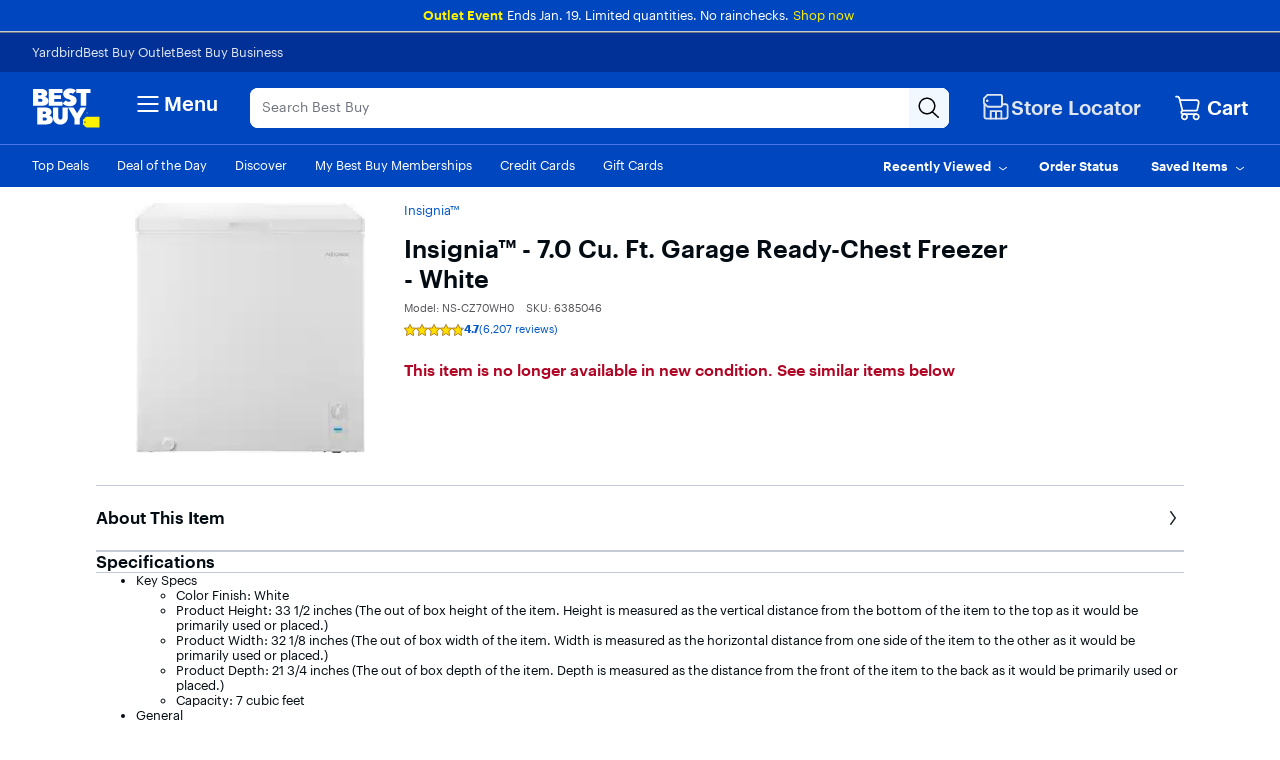

--- FILE ---
content_type: text/css
request_url: https://www.bestbuy.com/~assets/bby/_com/shop/pdp/_next/static/css/6195305d8574d529.css
body_size: 3289
content:
.OmbdRVgVrisxaJ_w{z-index:2000;margin:64px auto;padding:24px}.eOqmSGDg1RMxjTpK{z-index:2;bottom:0}.Yc9H88H8WbQcipj7{z-index:2;top:0;flex-direction:column}.YvSZ2Zs42EihqK_Y{background-color:rgba(29,37,44,.8)}.pPqRKazD1ugrkdAf{background-color:#e5fde5}.j71lEdG0alcEM7Yo{background-color:#fff5ec}.j71lEdG0alcEM7Yo:hover,.pPqRKazD1ugrkdAf:hover{text-decoration:none}.W1znyjBIoo6NK7Sg{bottom:50px;right:24px}.E8aWno9KkgUPlZfX{&:hover{background:#717178}}.kDmv3T0tgG0qumvx{width:72px;height:72px}.BU1HEbiQXxc1G5qB{background-color:rgba(29,37,44,.6);height:4px;width:100%;position:relative;top:50%;border-radius:5px;transition:none;z-index:1}.EOF_x9Zdoa0D6JhH{top:calc(50% - 6px)}.TqZV9OeiSfQ2Rdyt{background-color:#fff200;height:4px;position:absolute;top:50%;transition:none;border-radius:5px}.djxOyIN0TRUiY5Ak{background-color:#c5cbd5;transition:width .75s;z-index:1}.i2dTHTpEmEWdyKgw{background-color:#fff;z-index:2}.Ve_tePeGvLsS5_pq::-webkit-scrollbar{display:none}.FoqjKyRZsWAuc5xJ{width:70px;height:45px}.OL9HJ5TXj_QQjy6r{background-color:#1d252c;height:100%;position:fixed;top:0;right:0;bottom:0;left:0;z-index:2000}.U6_b8FtYHS8MXomw{height:100%;width:100%;z-index:200;position:absolute;transform:translate(-50%,-50%);top:50%;left:50%}.Oq07Mw94ns4tIzI7{position:relative;min-height:130px}.bYwGL7ax5MeIPQYj{max-height:500px;position:relative}.Og_j5acKkL0lOQMT{max-height:300px}.n3_LkvIDsKsHWzT3{max-height:360px}.Mhi6fiBHQEIRA9I7{max-height:600px}.jYGnd6_p3Q4_ZjWM{max-height:360px;@media (min-width:768px){max-height:560px}}.zgvUcHwArr4gbtXz{border:1px solid #c5cbd5;margin:50px auto 0}.rJBWxf7UolgqguIl{top:-8px;right:-8px;width:18px;height:18px;padding:3px}.OjmLpgaprCItrz8Y{@media (min-width:768px){max-width:320px}&:hover{color:#e0e6ef}}@media screen and (min-width:768px){.l3skK7wJo_SxRa9G{max-width:576px}}.wfNEYX7SJaUncwwx{white-space:pre-wrap;word-wrap:break-word}.l3skK7wJo_SxRa9G{&:last-child{border:none}&:first-child{padding-top:0}}.cFlE3DMgtHU2_saj{position:absolute;line-height:1.2em;bottom:0;right:0;background-color:#fff;margin-left:19px}.OJtLaRdZ8YJ0wp2Z{border-width:2px}.g9xrjnCi7dUd_0fY{transition:transform .5s ease}.XX5sZvkHIuQ2zuTS{flex:1 0 100%}.LBjuZujiEpiReC0J{margin-left:-16px;background-color:#e81e25}.S6mrE9jptQ8MWUHl{height:100%;transition:max-height .75s ease-out;&.mARysS9kyBM9FZi5{transition:max-height .75s ease-out;max-height:42px;overflow:hidden}&.t0RhjoEtlUASPvOq{transition:max-height .75s ease-in;max-height:60vh;overflow-y:scroll}}.wCBJ_byqwgI0Y2Li{position:absolute;background:#1d252c;opacity:.7;width:100%;height:100%;display:flex;flex-grow:1;top:50px;bottom:0;overflow:hidden}.GTX9k_2_fFgluGi6{z-index:1000;max-height:176px}.oKCaS0ED2cYTaul2{transition:height .35s ease-out,max-height .35s ease-out}.RVGe783cSO89vfQd{box-shadow:0 -2px 8px 0 rgba(29,37,44,.3)}.TRCNGUrJdU5fsmns{margin-left:-16px;margin-right:-16px}.fdTimBA72oYlQ3vO{height:2px;width:2px}.VJYXIrZT4D0Zj6vQ{max-height:600px}.cSOgHgK9QCypRNWx{max-height:130px}.XMTkydHS_ou75irX{min-width:184px;height:82px}.vY1r7r5A1Nc14ZGn{min-width:112px;height:82px}.rXxiAZqy08FtCAKa{max-width:60px;min-height:40px}.XoYLZcX6H348n_zO{top:-5px;right:-7px}.h52zJ3_PYAcARZ9p{top:-8px;right:-2px}.g7lUoQUiS0pb8oZb .row .c-modal-grid{padding:0!important}.g7lUoQUiS0pb8oZb .c-alert{width:-moz-max-content;width:max-content}.g7lUoQUiS0pb8oZb .c-alert .c-alert-content{width:32ch}.a8i32plrUGwcSCik:hover{border:2px solid #1d252c}.woabGe4jFy4e5TAU{border-color:#818994}.ZcPjJBpR0rnIz4xU{border-color:#c4c8cf}.ZcPjJBpR0rnIz4xU:hover{border:2px solid #818994}@media screen and (min-width:768px){.Op9coqeII1kYHR9Q{max-width:228px}}.CFBwO2Dy6SABclgl .BC76J8w0ZoEaf9tH>div{left:24px}.fAT02ypQNcQ96QEs{flex:1 0 100%}.QyF3kXbhHNU2kJk3{width:91%}.sKokTDFBzOoMVsrn{max-height:100%}@media screen and (min-width:768px){.nNHE23Tx4W47PRfG{max-width:576px}}.zXlZpGwnKHIBXhvz{overflow-wrap:break-word}.Xw2jng3b4ADpfXsW{line-height:1.2em}.nAVI88K5WxIJD0ov em{background-color:#2b5df5;color:#fff;font-style:normal;font-weight:500}.smde1nmEPvQ2GxH0{flex:1 0 100%}.HEChjUUXtg1h2iG7{max-height:130px}.Nxijrw8PYBAtZeiF{background-color:#e81e25}.P8TG73oLGUMaLBDm{margin-left:-16px}.fxkfcFUnmBQfzFUi{::-webkit-scrollbar{display:none}-ms-overflow-style:none;scrollbar-width:none}.X1oPXJyKAwAqyfx_{flex-basis:60px;flex-shrink:0;margin-right:5px}.uOjRz7eST1Ql2Koa{display:flex;flex-grow:1;flex-wrap:wrap;flex-basis:135px}.vW9QNPsDCwEelC2D{border:1px solid #c5cbd5}.UXtkdU53Z0ppyXWw{grid-column:1;grid-row:1}.c1lRyH42Gs_uI2G_{grid-column:2;grid-row:1}.FNgKUROGY0qrJRBE{grid-column:3;grid-row:1}.uq0khJy2NYfr1ydM{grid-column:4;grid-row:1}.DmzZoqCTvycSidA3{&:hover{text-decoration:none}}.FNgKUROGY0qrJRBE{background-color:#ccc;box-shadow:none;height:10px;width:100%}.Hwu1nAOVf6cPCi7Y{border-radius:6.5px}.Az3hsBJ6nqg5TtHX{grid-template-columns:1ch 18px minmax(100px,1fr)}.KKMa2AKU0ao3WOiP{grid-auto-columns:1ch}.QFKpGzikL1oP341G{grid-auto-columns:2ch}.SYpOBKd2yN4gXyiS{grid-auto-columns:3ch}.ThCTiSl3pqE4clv9{grid-auto-columns:4ch}.mmIdlYT05zUYPfH2{grid-auto-columns:5ch}.odyY1MO7v1w0ValP{grid-auto-columns:6ch}.Az3hsBJ6nqg5TtHX .UXtkdU53Z0ppyXWw{grid-column:1;grid-row:1}.Az3hsBJ6nqg5TtHX .c1lRyH42Gs_uI2G_{grid-column:2;grid-row:1}.Az3hsBJ6nqg5TtHX .FNgKUROGY0qrJRBE{grid-column:3;grid-row:1}.Az3hsBJ6nqg5TtHX .uq0khJy2NYfr1ydM{grid-column:4;grid-row:1}.HNHnuEUkqpIr9O_l{border:1px solid #c5cbd5;box-shadow:0 1px 8px -4px #00000052}.XM3hb6cjZAOJJ1k2{padding:20px 0}.iBUajekRchwl9qv9{z-index:9999}.t3V0AOwowrTfUzPn{display:flex;flex-direction:column;flex:1 0 auto;max-width:432px}.LAEQ58kzKQImUJEs{border-bottom:1px solid #e0e6ef;z-index:5;overflow:hidden}.r9sQbOcS68YTmle0{border-top:1px solid #e0e6ef;z-index:5;overflow:hidden}.bSOHzSqENrM6KzsD{position:relative;z-index:10}.u2JjTjNQZg1M6NW5{bottom:calc(var(--lower-smart-banner-visible-height, 0px) + 70px);pointer-events:none;>*{pointer-events:auto}button{border-radius:9999px}}.large-view .mTjNhUm5s8GLvlYT{background-color:#f6f6f7;text-align:center;padding-top:32px;padding-bottom:40px;display:flex;justify-content:center}.large-view .We5L2RggdjU9mNNq{max-width:680px}.C5qGFwoBEc6xtZdd{justify-content:center;border-radius:50%}.TjGhW_vT0NoIRwmw{background-color:#fff4f3}.YdWTnXfSX6cTeemb{fill:#e81e25}.ZFzvNBV2pV00bXu6{background-color:#e5fde5}.HHUYmubRNoxl9AIJ{fill:#318000}.Ygy1oPPpsdgaZVPJ{background-color:#eef8ff}.O2GHrTW23pslsM_k{fill:#0046be}.cNrX8x7fld8urODI{position:relative;margin-left:-24px;margin-right:-24px;height:25px}.DCJFn0RE_RQkqisd{padding:"0 16px";height:25px}.ysK6nd6zsM9GaWeD{background-color:#f1f8ff}.iGwFlzJSiWoSSERR{min-width:132px;width:25%;overflow-wrap:break-word;@media screen and (min-width:768px){min-width:304px}}.APwDpXYdD_0dJ_1Z{padding:20px 0}.dembA8AnPNoo_9_r{max-height:360px}.JhFEfw6C8TCYtOYV{max-height:130px}.kzUYvn67eQwPFoiC{max-height:600px}.jfGDjp1H5YP6xBJc{flex:1 0 100%}.Iqq2cgjwgbUgu17_{background-color:#e81e25}.ntAOfZA6zIIX21c0{margin-left:-16px}.XbGh8sONkdYiBEqg{height:60vh}.KWWeNrXpiwYASy0Z{width:91%}.Ec__K95M6HMcZ7qn{max-height:70vh}.dTW9AtAKrBwmeeqY{top:-32px;position:relative}.C_VazCoGG6M1nlEa{left:0;z-index:1;position:sticky}.ydNmTAlOrscQYJRt{background-color:#f0f2f4}.tmdILLpmoM8W0uyj{width:140px}.CiN3vihE2Ub2POwD{padding:20px 0}.zfTYJPxflkIo0ZE_{list-style:none;padding:0;margin:0}.dB7j8sHUbncyf79K{display:flex;justify-content:space-between;font-size:13px;word-break:break-word}.dB7j8sHUbncyf79K:nth-child(2n){background:#f1f8ff;border-radius:4px}.Cv_3bX7hASwIWWMq:last-child{margin-bottom:32px}.YOqComjRtSwHxjnF first-child{margin-top:32px}.HM69jVEsP4w1eQXy{position:relative;display:flex;flex-direction:column;margin-top:50%}.rlhbsl_9VMwa0FWY{position:absolute;top:30%;left:30%;max-width:496px}.jGbcDBdAqIi0acxl{position:sticky;width:100%;display:flex;white-space:nowrap;background-color:#fff;gap:8px;color:#014fd3;max-height:10vh;overflow:auto;font-weight:500;scrollbar-width:thin}.jGbcDBdAqIi0acxl div{margin-bottom:10px;font-weight:500;padding-right:5px}[data-highlight]{scroll-margin-top:80px}.f28hkm3oeK4GCP6b{width:-moz-fit-content;width:fit-content;font-weight:500;z-index:1000}.FZQpN_T6u0QB9PTj,.f28hkm3oeK4GCP6b{position:sticky;top:0;background-color:#fff}.FZQpN_T6u0QB9PTj{margin-right:11px}.OPY7xNPkM88Vl3xh>a img{width:100%;height:auto}.hkwiWgBO0cUEDSdm{max-width:88%}.ZjQDoW6pq08UwL3A{padding:20px 0}

--- FILE ---
content_type: application/javascript
request_url: https://www.bestbuy.com/RyqSQ9/J/s/Y16RQYp_olf5/3kiLJXYa3pG3mQiX1b/blxfOQE/EWFd/bANQBhYB
body_size: 182661
content:
(function(){if(typeof Array.prototype.entries!=='function'){Object.defineProperty(Array.prototype,'entries',{value:function(){var index=0;const array=this;return {next:function(){if(index<array.length){return {value:[index,array[index++]],done:false};}else{return {done:true};}},[Symbol.iterator]:function(){return this;}};},writable:true,configurable:true});}}());(function(){P4();BKA();shA();var tJ=function(S3){var vJ=S3%4;if(vJ===2)vJ=3;var Hx=42+vJ;var ND;if(Hx===42){ND=function SF(qx,xS){return qx*xS;};}else if(Hx===43){ND=function ZF(Bs,US){return Bs+US;};}else{ND=function Ih(UQ,K7){return UQ-K7;};}return ND;};var DN=function(){cb=["\x6c\x65\x6e\x67\x74\x68","\x41\x72\x72\x61\x79","\x63\x6f\x6e\x73\x74\x72\x75\x63\x74\x6f\x72","\x6e\x75\x6d\x62\x65\x72"];};var MS=function mZ(FJ,BZ){'use strict';var q7=mZ;switch(FJ){case H5:{cS.push(Us);var Lh=[cN()[CJ(AD)](J2,zx,RE,mK),J3()[jw(pb)](OQ,J2),J3()[jw(mD)](q2,IN),c2(typeof KJ()[Sb(wb)],'undefined')?KJ()[Sb(PN)](s2,zQ(AX),MC,zQ(zQ(cx))):KJ()[Sb(FS)](NF,f2,pF,YZ),cN()[CJ(rC)](LX,kh,FS,IX),Nh()[bK(mD)](SD,C3,jF,NQ),Nh()[bK(RE)].call(null,K2,zQ(zQ(AX)),AZ,IN),J3()[jw(RE)].apply(null,[Vx,zh]),c2(typeof cN()[CJ(wK)],QZ([],[][[]]))?cN()[CJ(wx)](qs,E2,v7,bQ):cN()[CJ(AX)].call(null,px,JZ,rQ,zQ(zQ(AX))),KJ()[Sb(Gs)](m7,xK,DJ,FS),Fw()[Aw(TX)](D2,JN,Vh,g2),Wx()[ZC(mK)](gD,LZ,cD,QK,Zx,wh),qZ(typeof KJ()[Sb(s2)],'undefined')?KJ()[Sb(FS)](nD,zQ([]),c3,QX):KJ()[Sb(gD)](wx,zh,p9,DF),c2(typeof cN()[CJ(DX)],QZ('',[][[]]))?cN()[CJ(Ws)](jK,CZ,WZ,zQ({})):cN()[CJ(AX)](NC,MF,zQ(zQ([])),C3),c2(typeof cN()[CJ(I2)],QZ('',[][[]]))?cN()[CJ(Qs)](bQ,sw,hK,NJ):cN()[CJ(AX)](zD,EN,zQ(AX),xQ),KJ()[Sb(cZ)](I2,f2,Lb,pQ),KJ()[Sb(jX)](rb,D2,MD,Qs),KJ()[Sb(w7)](YZ,Qs,fZ,zQ([])),J3()[jw(z7)].call(null,gb,jF),ph()[XC(mK)].apply(null,[RD,W7,rC,JN,dQ,C7]),KJ()[Sb(WZ)](mC,FS,sX,s2),KJ()[Sb(hh)].call(null,zh,fC,qJ,YC),J3()[jw(lX)](cJ,AZ),J3()[jw(QX)].apply(null,[F2,wb]),qZ(typeof cN()[CJ(rC)],QZ('',[][[]]))?cN()[CJ(AX)].apply(null,[Kw,Ah,zQ({}),zQ(cx)]):cN()[CJ(mX)](mC,G7,g2,cx),cN()[CJ(TC)](GK,lS,dQ,BX),J3()[jw(fC)](XK,XN)];if(j7(typeof g1[J3()[jw(IX)].call(null,GX,JJ)][Nh()[bK(z7)].call(null,CX,W2,CQ,TX)],cN()[CJ(cD)](L2,KD,BF,IX))){var UN;return cS.pop(),UN=null,UN;}var ZX=Lh[cN()[CJ(cx)](fC,t3,YZ,QX)];var EZ=KJ()[Sb(s2)].call(null,HZ,jX,pK,QX);for(var dC=cx;Js(dC,ZX);dC++){var N7=Lh[dC];if(c2(g1[J3()[jw(IX)](GX,JJ)][Nh()[bK(z7)](CX,cZ,CQ,Qs)][N7],undefined)){EZ=KJ()[Sb(s2)](HZ,zb,pK,zQ({}))[Wx()[ZC(fF)].call(null,mD,L2,s2,MF,PN,cx)](EZ,Wx()[ZC(NJ)].call(null,bQ,jZ,AX,MQ,lX,wJ))[Wx()[ZC(fF)].apply(null,[zQ([]),L2,s2,MF,RE,D2])](dC);}}var tN;return cS.pop(),tN=EZ,tN;}break;case z5:{var gJ=BZ[tl];cS.push(T2);var rw=new (g1[J3()[jw(DX)].apply(null,[bS,BF])])();var zF=rw[KJ()[Sb(fC)](IK,I2,kK,Qs)](gJ);var ms=KJ()[Sb(s2)](HZ,XD,zS,zQ(zQ(AX)));zF[qZ(typeof KJ()[Sb(Jx)],QZ([],[][[]]))?KJ()[Sb(FS)](xg,IN,SW,hh):KJ()[Sb(AD)](An,Xf,ln,cZ)](function(zc){cS.push(Mc);ms+=g1[cN()[CJ(fF)].apply(null,[IN,mL,zQ(AX),zQ(cx)])][J3()[jw(NJ)].call(null,Un,jK)](zc);cS.pop();});var lL;return lL=g1[Nh()[bK(cD)].call(null,HS,w7,jK,hh)](ms),cS.pop(),lL;}break;case D1:{cS.push(WW);this[KJ()[Sb(rC)](wh,FS,CK,GR)]=zQ(cx);var BH=this[KJ()[Sb(Ws)].call(null,mD,YC,X3,fF)][tn[s2]][ph()[XC(sn)](gD,zh,AT,Qf,tk,FS)];if(qZ(Nh()[bK(Xf)](FC,bQ,sp,mv),BH[Nh()[bK(hk)](SP,tH,BF,hh)]))throw BH[cG()[RO(fF)](QR,mD,C3,Nk,dR,gD)];var Yn;return Yn=this[cN()[CJ(wh)].call(null,AX,OH,C7,zQ(AX))],cS.pop(),Yn;}break;case Tm:{cS.push(AH);var Lv;return Lv=ph()[XC(TX)](qw,zQ(zQ([])),dQ,mT,pQ,LH),cS.pop(),Lv;}break;case tl:{return this;}break;case TA:{var Rk=BZ[tl];cS.push(Fc);var D6=g1[Nh()[bK(RD)](m0,TC,dQ,D2)](Rk);var EI=[];for(var PP in D6)EI[KJ()[Sb(fF)].call(null,jT,mW,qf,Mk)](PP);EI[Nh()[bK(hK)].call(null,Y0,M0,Ig,dQ)]();var z6;return z6=function ZL(){cS.push(RH);for(;EI[cN()[CJ(cx)](fC,Fk,IX,v7)];){var vW=EI[KJ()[Sb(IX)].call(null,UL,AD,fN,rQ)]();if(U0(vW,D6)){var RT;return ZL[KJ()[Sb(RD)](mW,lX,Jc,gH)]=vW,ZL[KJ()[Sb(rC)](wh,CH,XL,pn)]=zQ(AX),cS.pop(),RT=ZL,RT;}}ZL[KJ()[Sb(rC)](wh,T0,XL,zQ(AX))]=zQ(cx);var hH;return cS.pop(),hH=ZL,hH;},cS.pop(),z6;}break;case n4:{return this;}break;case H4:{var Ng=BZ[tl];var Og=BZ[HM];cS.push(xP);var EO;return EO=QZ(g1[Nh()[bK(fF)](rF,CH,DX,qw)][J3()[jw(Qs)](pC,RE)](vv(g1[Nh()[bK(fF)](rF,BX,DX,IN)][qZ(typeof Fw()[Aw(IK)],QZ(KJ()[Sb(s2)](HZ,GK,KM,AX),[][[]]))?Fw()[Aw(AX)].call(null,Tf,Bn,X0,RD):Fw()[Aw(sn)](s2,bs,rk,PN)](),QZ(Ff(Og,Ng),AX))),Ng),cS.pop(),EO;}break;case T1:{cS.push(Vg);var Vf;return Vf=new (g1[J3()[jw(lc)](YO,LH)])()[qZ(typeof J3()[jw(YZ)],QZ('',[][[]]))?J3()[jw(gH)](OI,dp):J3()[jw(wb)].call(null,AL,Zg)](),cS.pop(),Vf;}break;case Qd:{var wf=BZ[tl];cS.push(Ug);var QH;return QH=hI(AA,[Nh()[bK(MG)](N4,zQ(zQ(AX)),zI,fC),wf]),cS.pop(),QH;}break;case mB:{var bf=BZ[tl];var Ec=BZ[HM];var vg;var vp;var Pc;var Wg;cS.push(d6);var Uf=cG()[RO(wJ)](zQ([]),zQ(AX),AX,Bg,GI,IN);var Gc=bf[KJ()[Sb(D2)](QX,wh,bN,zQ(zQ({})))](Uf);for(Wg=cx;Js(Wg,Gc[c2(typeof cN()[CJ(D2)],QZ('',[][[]]))?cN()[CJ(cx)](fC,k2,zQ(zQ({})),xK):cN()[CJ(AX)](YR,VG,W7,v6)]);Wg++){vg=nR(P0(NO(Ec,fF),tn[gH]),Gc[qZ(typeof cN()[CJ(FS)],QZ('',[][[]]))?cN()[CJ(AX)].apply(null,[MQ,XT,Kv,bQ]):cN()[CJ(cx)](fC,k2,hh,YC)]);Ec*=tU[KJ()[Sb(RP)].apply(null,[NJ,zQ(AX),nK,J2])]();Ec&=tU[Nh()[bK(zh)](ks,bQ,fG,fC)]();Ec+=tU[ph()[XC(wK)](Vh,zQ(cx),A0,EW,BX,Nf)]();Ec&=tn[wK];vp=nR(P0(NO(Ec,tn[pQ]),tU[Fw()[Aw(wK)](YZ,EW,DI,Xf)]()),Gc[cN()[CJ(cx)](fC,k2,mX,zQ(zQ(cx)))]);Ec*=tn[C3];Ec&=tn[fF];Ec+=tn[wJ];Ec&=tn[wK];Pc=Gc[vg];Gc[vg]=Gc[vp];Gc[vp]=Pc;}var Jg;return Jg=Gc[cN()[CJ(zh)](C7,wT,MG,wh)](Uf),cS.pop(),Jg;}break;case bm:{var jW=BZ[tl];cS.push(jc);if(c2(typeof jW,cN()[CJ(LH)](X6,FO,WZ,C7))){var c6;return c6=KJ()[Sb(s2)].call(null,HZ,fF,AF,s2),cS.pop(),c6;}var lR;return lR=jW[qZ(typeof Nh()[bK(mW)],'undefined')?Nh()[bK(Nf)].call(null,Nk,Jx,s6,D2):Nh()[bK(Ws)].apply(null,[Ph,xQ,An,qw])](new (g1[ph()[XC(IK)](BO,rQ,BF,Jv,En,s2)])(Nh()[bK(Qs)](nP,M0,BO,cZ),cG()[RO(IK)](zQ(AX),fF,AX,r0,cP,rQ)),KJ()[Sb(lc)](Mk,zQ(AX),kK,C7))[Nh()[bK(Ws)](Ph,zQ([]),An,z7)](new (g1[ph()[XC(IK)](BO,Zx,zQ(zQ({})),Jv,AT,s2)])(J3()[jw(rC)](LP,HP),cG()[RO(IK)](rb,WZ,AX,r0,cP,WZ)),KJ()[Sb(wb)](RP,J6,T3,g2))[Nh()[bK(Ws)].apply(null,[Ph,zQ(zQ([])),An,WZ])](new (g1[ph()[XC(IK)](BO,hk,AT,Jv,w7,s2)])(J3()[jw(wx)].call(null,JH,Mk),c2(typeof cG()[RO(IK)],QZ([],[][[]]))?cG()[RO(IK)].apply(null,[CH,zQ({}),AX,r0,cP,W2]):cG()[RO(v6)].apply(null,[fF,zQ(zQ({})),sX,DL,Ep,Nf])),cG()[RO(cD)](wx,zQ([]),gH,FW,vI,Gs))[Nh()[bK(Ws)](Ph,fC,An,s2)](new (g1[ph()[XC(IK)].call(null,BO,zQ(zQ([])),zQ(zQ([])),Jv,pP,s2)])(cN()[CJ(MG)].apply(null,[r6,LD,zQ(zQ(AX)),zQ(zQ({}))]),cG()[RO(IK)](xK,T0,AX,r0,cP,NJ)),c2(typeof Nh()[bK(Xf)],'undefined')?Nh()[bK(mX)].call(null,Lf,wK,QX,LH):Nh()[bK(Nf)].call(null,Jx,YZ,Dc,hK))[qZ(typeof Nh()[bK(wK)],'undefined')?Nh()[bK(Nf)](Ok,T0,wW,zQ(zQ(AX))):Nh()[bK(Ws)](Ph,CT,An,J2)](new (g1[ph()[XC(IK)].call(null,BO,RP,mD,Jv,lX,s2)])(KJ()[Sb(GK)].apply(null,[Mf,zQ(AX),RS,Gs]),cG()[RO(IK)].call(null,D2,zQ(zQ([])),AX,r0,cP,M0)),KJ()[Sb(pb)](jF,gD,PW,hK))[Nh()[bK(Ws)](Ph,zQ(AX),An,mD)](new (g1[ph()[XC(IK)].call(null,BO,wJ,hk,Jv,rb,s2)])(J3()[jw(Ws)].call(null,xv,NF),cG()[RO(IK)](wJ,DF,AX,r0,cP,BX)),KJ()[Sb(mD)](cO,cD,RK,YZ))[Nh()[bK(Ws)].apply(null,[Ph,RD,An,Zx])](new (g1[ph()[XC(IK)](BO,zQ(zQ(AX)),Nf,Jv,Qg,s2)])(KJ()[Sb(RE)].apply(null,[BX,Xf,N2,pb]),cG()[RO(IK)](En,zb,AX,r0,cP,QX)),c2(typeof Nh()[bK(zh)],QZ('',[][[]]))?Nh()[bK(TC)].call(null,vw,g2,qw,zQ(cx)):Nh()[bK(Nf)].apply(null,[p0,v6,Nv,BX]))[Nh()[bK(Ws)](Ph,s2,An,AT)](new (g1[ph()[XC(IK)].call(null,BO,C7,zQ(zQ([])),Jv,QX,s2)])(Nh()[bK(IX)](Nw,GR,Zx,I2),c2(typeof cG()[RO(wK)],QZ([],[][[]]))?cG()[RO(IK)](W7,rb,AX,r0,cP,YZ):cG()[RO(v6)](fC,FS,MG,Fv,m7,J2)),KJ()[Sb(z7)].apply(null,[hK,TX,m6,zQ(AX)]))[c2(typeof Nh()[bK(mK)],'undefined')?Nh()[bK(rC)].apply(null,[Xn,zh,Fc,mD]):Nh()[bK(Nf)](qc,zQ(cx),Jc,zQ(zQ([])))](cx,nT),cS.pop(),lR;}break;}};var dL=function(){return NL.apply(this,[Qd,arguments]);};var Zk=function HO(Bf,Tw){'use strict';var QG=HO;switch(Bf){case D1:{var PH=Tw[tl];cS.push(Wn);var xH;return xH=PH&&j7(KJ()[Sb(LH)].call(null,hg,RD,dK,v6),typeof g1[KJ()[Sb(sn)].call(null,zI,pn,QF,zQ(AX))])&&qZ(PH[c2(typeof cN()[CJ(Kv)],QZ([],[][[]]))?cN()[CJ(pQ)](BF,TZ,wK,BF):cN()[CJ(AX)](vP,PR,BX,zQ(zQ({})))],g1[KJ()[Sb(sn)](zI,zQ([]),QF,IN)])&&c2(PH,g1[KJ()[Sb(sn)].apply(null,[zI,zQ(AX),QF,fC])][cN()[CJ(s2)](tH,vX,TX,zQ(zQ(cx)))])?J3()[jw(xK)].apply(null,[rZ,W2]):typeof PH,cS.pop(),xH;}break;case LV:{var Vn=Tw[tl];return typeof Vn;}break;case qU:{var GP=Tw[tl];var Xp;cS.push(BP);return Xp=GP&&j7(KJ()[Sb(LH)](hg,bQ,FO,wh),typeof g1[KJ()[Sb(sn)](zI,zb,zG,zQ([]))])&&qZ(GP[cN()[CJ(pQ)](BF,Eg,z7,zQ({}))],g1[c2(typeof KJ()[Sb(cZ)],QZ('',[][[]]))?KJ()[Sb(sn)](zI,hK,zG,bQ):KJ()[Sb(FS)](QX,zQ({}),KL,C7)])&&c2(GP,g1[KJ()[Sb(sn)](zI,cx,zG,zh)][c2(typeof cN()[CJ(RE)],'undefined')?cN()[CJ(s2)].call(null,tH,xF,zQ([]),Nf):cN()[CJ(AX)](V6,wI,YZ,W2)])?J3()[jw(xK)](Fb,W2):typeof GP,cS.pop(),Xp;}break;case hl:{var Ev=Tw[tl];return typeof Ev;}break;case kV:{var AW=Tw[tl];cS.push(kk);var Av;return Av=AW&&j7(qZ(typeof KJ()[Sb(v7)],'undefined')?KJ()[Sb(FS)].apply(null,[cp,cx,W7,Mk]):KJ()[Sb(LH)].call(null,hg,BF,j3,Ws),typeof g1[KJ()[Sb(sn)].call(null,zI,GK,vD,J6)])&&qZ(AW[cN()[CJ(pQ)](BF,I7,g2,C3)],g1[KJ()[Sb(sn)](zI,Gs,vD,bQ)])&&c2(AW,g1[KJ()[Sb(sn)](zI,NJ,vD,lX)][cN()[CJ(s2)](tH,rN,v7,gD)])?J3()[jw(xK)](RN,W2):typeof AW,cS.pop(),Av;}break;case Mm:{var gk=Tw[tl];return typeof gk;}break;case mA:{var MR=Tw[tl];cS.push(RR);var fk;return fk=MR&&j7(KJ()[Sb(LH)].apply(null,[hg,wK,Ox,zQ(cx)]),typeof g1[KJ()[Sb(sn)].apply(null,[zI,xK,CV,zQ(cx)])])&&qZ(MR[cN()[CJ(pQ)].call(null,BF,bX,W7,mK)],g1[KJ()[Sb(sn)].apply(null,[zI,RE,CV,J2])])&&c2(MR,g1[qZ(typeof KJ()[Sb(T0)],QZ([],[][[]]))?KJ()[Sb(FS)].apply(null,[C7,lX,zg,PN]):KJ()[Sb(sn)](zI,zQ(zQ({})),CV,WZ)][cN()[CJ(s2)].call(null,tH,AK,cZ,tH)])?J3()[jw(xK)](rh,W2):typeof MR,cS.pop(),fk;}break;case HA:{var Y6=Tw[tl];return typeof Y6;}break;case Bl:{var YW=Tw[tl];var k6=Tw[HM];var x6=Tw[Tm];cS.push(cf);YW[k6]=x6[KJ()[Sb(RD)](mW,NQ,sN,zQ(zQ(cx)))];cS.pop();}break;case FM:{var Rn=Tw[tl];var qR=Tw[HM];var lg=Tw[Tm];return Rn[qR]=lg;}break;case A9:{var Qk=Tw[tl];var NW=Tw[HM];var Tk=Tw[Tm];cS.push(hL);try{var lk=cS.length;var zT=zQ({});var Sk;return Sk=hI(AA,[Nh()[bK(hk)](Rb,BX,BF,I2),c2(typeof KJ()[Sb(DX)],QZ('',[][[]]))?KJ()[Sb(QR)](HP,I2,YT,IX):KJ()[Sb(FS)].call(null,Bn,Qs,HP,Qs),cG()[RO(fF)](zQ([]),BX,C3,Nk,zP,sn),Qk.call(NW,Tk)]),cS.pop(),Sk;}catch(q6){cS.splice(Ff(lk,AX),Infinity,hL);var sW;return sW=hI(AA,[Nh()[bK(hk)].apply(null,[Rb,YC,BF,wb]),c2(typeof Nh()[bK(f2)],QZ('',[][[]]))?Nh()[bK(Xf)](mJ,zQ(zQ(cx)),sp,zQ(zQ(AX))):Nh()[bK(Nf)](tk,Qg,BG,AT),cG()[RO(fF)].call(null,PN,sn,C3,Nk,zP,xQ),q6]),cS.pop(),sW;}cS.pop();}break;case sU:{return this;}break;}};var hv=function(xR,z0){return xR instanceof z0;};var NO=function(x0,rg){return x0>>rg;};var mA,HM,q9,BE,qU,OM,Tm,vV,hl,tl,O;var bR=function(){return NL.apply(this,[Bl,arguments]);};var mH=function TI(Sv,tp){'use strict';var EH=TI;switch(Sv){case HM:{var nH=tp[tl];cS.push(Zf);var Ac=Nh()[bK(bQ)](xG,QX,Zg,s2);var vH=Nh()[bK(bQ)](xG,v7,Zg,w7);if(nH[qZ(typeof Nh()[bK(xQ)],QZ('',[][[]]))?Nh()[bK(Nf)](vP,zQ(zQ([])),hR,wx):Nh()[bK(sn)].call(null,FP,W2,Jn,zQ(zQ(cx)))]){var kn=nH[Nh()[bK(sn)](FP,Qg,Jn,Xf)][cN()[CJ(pn)](jT,qP,YC,I2)](J3()[jw(dQ)](Nn,MO));var A6=kn[Nh()[bK(YC)].apply(null,[QT,cD,VT,W7])](Nh()[bK(dQ)].apply(null,[gO,zQ(zQ(AX)),C3,gH]));if(A6){var gn=A6[KJ()[Sb(cW)](cH,s2,T6,zQ(zQ({})))](cN()[CJ(bQ)].call(null,U6,FO,mX,gH));if(gn){Ac=A6[cN()[CJ(YC)](pn,q0,AT,Xf)](gn[cN()[CJ(dQ)](C3,hX,zQ(zQ(cx)),QR)]);vH=A6[cN()[CJ(YC)](pn,q0,s2,qw)](gn[Fw()[Aw(D2)].call(null,RP,WW,fC,sn)]);}}}var Ap;return Ap=hI(AA,[Nh()[bK(xQ)](rL,IK,N0,PN),Ac,cN()[CJ(xQ)](M0,Ds,mK,WZ),vH]),cS.pop(),Ap;}break;case Gl:{var wk=tp[tl];var j0;cS.push(M0);return j0=zQ(zQ(wk[qZ(typeof J3()[jw(wK)],'undefined')?J3()[jw(gH)](n6,ML):J3()[jw(IX)].call(null,jg,JJ)]))&&zQ(zQ(wk[J3()[jw(IX)](jg,JJ)][Nh()[bK(z7)](xZ,DF,CQ,W2)]))&&wk[J3()[jw(IX)](jg,JJ)][c2(typeof Nh()[bK(J6)],QZ('',[][[]]))?Nh()[bK(z7)].apply(null,[xZ,RP,CQ,W2]):Nh()[bK(Nf)](IH,rQ,cw,zQ(zQ([])))][cx]&&qZ(wk[J3()[jw(IX)].call(null,jg,JJ)][Nh()[bK(z7)](xZ,MG,CQ,Kv)][cx][KJ()[Sb(TC)].call(null,Dk,zQ(zQ(cx)),Rc,lc)](),KJ()[Sb(cO)](Z0,cD,bO,z7))?c2(typeof KJ()[Sb(AX)],QZ([],[][[]]))?KJ()[Sb(wJ)](AD,AT,Mc,tk):KJ()[Sb(FS)].call(null,HR,zQ(zQ([])),In,W2):qZ(typeof cN()[CJ(Xf)],QZ([],[][[]]))?cN()[CJ(AX)](cx,IH,GR,fF):cN()[CJ(wJ)](TP,XP,TC,zQ(zQ({}))),cS.pop(),j0;}break;case O:{var LI=tp[tl];cS.push(QO);var rR=LI[J3()[jw(IX)](hN,JJ)][KJ()[Sb(Mf)](Kv,QX,fs,bQ)];if(rR){var lO=rR[KJ()[Sb(TC)].apply(null,[Dk,Xf,HJ,mX])]();var J0;return cS.pop(),J0=lO,J0;}else{var RW;return RW=J3()[jw(IN)](w2,J6),cS.pop(),RW;}cS.pop();}break;case Qd:{cS.push(UI);throw new (g1[KJ()[Sb(mK)](J2,zQ([]),bJ,NJ)])(J3()[jw(M0)](II,IG));}break;case n4:{var gT=tp[tl];cS.push(VL);if(c2(typeof g1[c2(typeof KJ()[Sb(fF)],'undefined')?KJ()[Sb(sn)](zI,pn,hF,C7):KJ()[Sb(FS)].apply(null,[jX,lc,Q0,v6])],cN()[CJ(cD)](L2,WX,zQ(zQ({})),M0))&&hP(gT[g1[KJ()[Sb(sn)](zI,PN,hF,MG)][Nh()[bK(xK)].call(null,hN,NQ,qf,Zx)]],null)||hP(gT[cG()[RO(pQ)].apply(null,[zQ(AX),zQ({}),FS,r0,S6,hh])],null)){var bg;return bg=g1[c2(typeof cN()[CJ(dQ)],QZ('',[][[]]))?cN()[CJ(v6)](Ak,DD,cD,zQ(zQ({}))):cN()[CJ(AX)](dR,hk,Qs,WZ)][cN()[CJ(zb)](fT,Wb,zh,zQ(AX))](gT),cS.pop(),bg;}cS.pop();}break;case rE:{var Jp=tp[tl];var Ip=tp[HM];cS.push(Yc);if(j7(Ip,null)||nc(Ip,Jp[cN()[CJ(cx)](fC,AS,bQ,Mk)]))Ip=Jp[cN()[CJ(cx)](fC,AS,Qs,Xf)];for(var lH=cx,Yf=new (g1[cN()[CJ(v6)](Ak,dx,gD,T0)])(Ip);Js(lH,Ip);lH++)Yf[lH]=Jp[lH];var V0;return cS.pop(),V0=Yf,V0;}break;case g9:{var fg=tp[tl];cS.push(qH);var Xv=c2(typeof KJ()[Sb(v6)],'undefined')?KJ()[Sb(s2)](HZ,gD,GS,zQ({})):KJ()[Sb(FS)].call(null,rG,fC,tL,En);var jG=qZ(typeof KJ()[Sb(AT)],QZ('',[][[]]))?KJ()[Sb(FS)].call(null,Bk,XD,cR,Kv):KJ()[Sb(s2)](HZ,zQ(AX),GS,cZ);var AR=cN()[CJ(HI)].call(null,FS,Ms,zQ(zQ(cx)),RE);var P6=[];try{var df=cS.length;var M6=zQ([]);try{Xv=fg[c2(typeof Nh()[bK(U6)],'undefined')?Nh()[bK(J6)](hS,zQ(zQ({})),fC,f2):Nh()[bK(Nf)].call(null,KI,RD,T2,MG)];}catch(Hp){cS.splice(Ff(df,AX),Infinity,qH);if(Hp[c2(typeof Nh()[bK(LH)],QZ('',[][[]]))?Nh()[bK(LH)].apply(null,[kp,g2,mK,BF]):Nh()[bK(Nf)](wc,TC,KR,pP)][KJ()[Sb(X6)](D2,Gs,NP,zQ(zQ([])))](AR)){Xv=KJ()[Sb(TP)](Jx,rQ,YT,pn);}}var JG=g1[Nh()[bK(fF)].apply(null,[pZ,YC,DX,W2])][J3()[jw(Qs)](DZ,RE)](vv(g1[Nh()[bK(fF)].call(null,pZ,z7,DX,IX)][Fw()[Aw(sn)](s2,vk,rk,lc)](),XR))[KJ()[Sb(TC)](Dk,M0,r2,zb)]();fg[Nh()[bK(J6)].call(null,hS,Ws,fC,Qs)]=JG;jG=c2(fg[Nh()[bK(J6)].apply(null,[hS,zQ(AX),fC,zQ(zQ([]))])],JG);P6=[hI(AA,[cN()[CJ(IK)].call(null,wK,OG,W7,mW),Xv]),hI(AA,[Nh()[bK(s2)](xJ,Qs,TX,GR),P0(jG,tn[AX])[c2(typeof KJ()[Sb(C7)],'undefined')?KJ()[Sb(TC)].apply(null,[Dk,wx,r2,xQ]):KJ()[Sb(FS)].call(null,mO,pP,En,wJ)]()])];var Pk;return cS.pop(),Pk=P6,Pk;}catch(JO){cS.splice(Ff(df,AX),Infinity,qH);P6=[hI(AA,[cN()[CJ(IK)](wK,OG,RD,mW),Xv]),hI(AA,[Nh()[bK(s2)].apply(null,[xJ,RP,TX,lX]),jG])];}var sO;return cS.pop(),sO=P6,sO;}break;case BE:{var WP=tp[tl];cS.push(Qs);var UR=J3()[jw(IN)].call(null,Yc,J6);var KO=J3()[jw(IN)](Yc,J6);var nw=new (g1[ph()[XC(IK)].call(null,BO,cx,zQ(zQ(cx)),RH,NJ,s2)])(new (g1[ph()[XC(IK)].call(null,BO,zQ(zQ(cx)),zQ(zQ(AX)),RH,w7,s2)])(Nh()[bK(En)](Gk,hh,LH,zb)));try{var pH=cS.length;var qk=zQ(HM);if(zQ(zQ(g1[cN()[CJ(RD)](IX,jX,zQ(zQ(cx)),wb)][Nh()[bK(RD)](ln,zQ(zQ(cx)),dQ,W2)]))&&zQ(zQ(g1[cN()[CJ(RD)](IX,jX,cZ,MG)][Nh()[bK(RD)].call(null,ln,hk,dQ,v7)][qZ(typeof Nh()[bK(JW)],QZ('',[][[]]))?Nh()[bK(Nf)].call(null,kP,M0,NG,v7):Nh()[bK(nT)](dH,rC,s2,mK)]))){var sP=g1[Nh()[bK(RD)](ln,Zx,dQ,DX)][Nh()[bK(nT)](dH,zb,s2,jX)](g1[KJ()[Sb(qG)].call(null,CT,fF,DL,Ws)][cN()[CJ(s2)](tH,bI,QR,W2)],cN()[CJ(J6)](pg,gG,lc,CH));if(sP){UR=nw[qZ(typeof J3()[jw(NQ)],QZ([],[][[]]))?J3()[jw(gH)].apply(null,[zv,zn]):J3()[jw(YC)](r0,HZ)](sP[cN()[CJ(IK)].call(null,wK,lX,I2,cx)][KJ()[Sb(TC)].apply(null,[Dk,LH,Qn,zQ([])])]());}}KO=c2(g1[cN()[CJ(RD)](IX,jX,pQ,rb)],WP);}catch(kf){cS.splice(Ff(pH,AX),Infinity,Qs);UR=cG()[RO(zh)].apply(null,[Kv,zQ(zQ(cx)),gH,sn,nT,C7]);KO=cG()[RO(zh)].call(null,zh,cD,gH,sn,nT,zh);}var zO=QZ(UR,DH(KO,AX))[c2(typeof KJ()[Sb(DW)],QZ([],[][[]]))?KJ()[Sb(TC)].call(null,Dk,mW,Qn,zQ(zQ(cx))):KJ()[Sb(FS)].apply(null,[pW,tk,AP,wb])]();var lW;return cS.pop(),lW=zO,lW;}break;case t4:{cS.push(YP);var TT=g1[Nh()[bK(RD)].call(null,Ob,FS,dQ,IK)][qZ(typeof J3()[jw(jn)],QZ('',[][[]]))?J3()[jw(gH)](XO,Tf):J3()[jw(JW)](pD,N0)]?g1[Nh()[bK(RD)].call(null,Ob,AD,dQ,Qs)][Wx()[ZC(LH)].call(null,Gs,w0,wJ,g6,g2,GK)](g1[Nh()[bK(RD)].call(null,Ob,zQ([]),dQ,FS)][J3()[jw(JW)](pD,N0)](g1[J3()[jw(IX)].call(null,Zb,JJ)]))[c2(typeof cN()[CJ(mX)],QZ([],[][[]]))?cN()[CJ(zh)](C7,tG,zQ(zQ(cx)),zQ(zQ([]))):cN()[CJ(AX)].apply(null,[rO,SI,zQ([]),YC])](Wx()[ZC(NJ)].call(null,Nf,jZ,AX,nk,I2,QR)):KJ()[Sb(s2)].call(null,HZ,s2,cC,Gs);var Tc;return cS.pop(),Tc=TT,Tc;}break;case mA:{cS.push(lP);var nI=qZ(typeof J3()[jw(qw)],QZ('',[][[]]))?J3()[jw(gH)].call(null,nG,BI):J3()[jw(IN)].call(null,dF,J6);try{var Qv=cS.length;var qn=zQ(zQ(tl));if(g1[J3()[jw(IX)](Ss,JJ)]&&g1[J3()[jw(IX)](Ss,JJ)][tP()[bW(NJ)](Qc,hK,FS,H0,fF)]&&g1[J3()[jw(IX)].apply(null,[Ss,JJ])][qZ(typeof tP()[bW(pQ)],'undefined')?tP()[bW(s2)].apply(null,[Kv,Qs,rP,RR,zh]):tP()[bW(NJ)](Qc,J2,FS,H0,CT)][c2(typeof tP()[bW(FS)],QZ(KJ()[Sb(s2)](HZ,zQ(zQ(cx)),RM,zQ(zQ([]))),[][[]]))?tP()[bW(zh)](vn,mK,C3,nf,MG):tP()[bW(s2)].call(null,E6,mD,sf,PT,Xf)]){var d0=g1[J3()[jw(IX)].call(null,Ss,JJ)][tP()[bW(NJ)](Qc,A0,FS,H0,mK)][c2(typeof tP()[bW(mK)],QZ(KJ()[Sb(s2)].apply(null,[HZ,zQ([]),RM,LH]),[][[]]))?tP()[bW(zh)].call(null,vn,rC,C3,nf,Zx):tP()[bW(s2)](d6,rb,sg,HI,w7)][KJ()[Sb(TC)](Dk,lc,ZS,zQ(zQ(AX)))]();var Ic;return cS.pop(),Ic=d0,Ic;}else{var zH;return cS.pop(),zH=nI,zH;}}catch(YH){cS.splice(Ff(Qv,AX),Infinity,lP);var DO;return cS.pop(),DO=nI,DO;}cS.pop();}break;case Bl:{cS.push(pv);var ET=J3()[jw(IN)].apply(null,[bP,J6]);try{var HH=cS.length;var EG=zQ(HM);if(g1[J3()[jw(IX)](tQ,JJ)][Nh()[bK(z7)].call(null,VA,xQ,CQ,fF)]&&g1[c2(typeof J3()[jw(g2)],QZ('',[][[]]))?J3()[jw(IX)].call(null,tQ,JJ):J3()[jw(gH)].call(null,GR,O0)][Nh()[bK(z7)].apply(null,[VA,Kv,CQ,zQ({})])][cx]&&g1[J3()[jw(IX)].apply(null,[tQ,JJ])][Nh()[bK(z7)](VA,DF,CQ,C3)][tn[s2]][tn[s2]]&&g1[J3()[jw(IX)](tQ,JJ)][Nh()[bK(z7)](VA,wh,CQ,rb)][cx][cx][J3()[jw(VT)].apply(null,[lJ,C3])]){var Wp=qZ(g1[J3()[jw(IX)].apply(null,[tQ,JJ])][Nh()[bK(z7)](VA,f2,CQ,qw)][cx][cx][J3()[jw(VT)].apply(null,[lJ,C3])],g1[J3()[jw(IX)](tQ,JJ)][Nh()[bK(z7)].apply(null,[VA,Kv,CQ,v6])][tn[s2]]);var vT=Wp?c2(typeof KJ()[Sb(RP)],'undefined')?KJ()[Sb(wJ)](AD,zQ(zQ({})),wP,z7):KJ()[Sb(FS)].apply(null,[Sf,zQ(cx),xL,wx]):cN()[CJ(wJ)].call(null,TP,jv,zb,IX);var mI;return cS.pop(),mI=vT,mI;}else{var Wk;return cS.pop(),Wk=ET,Wk;}}catch(zf){cS.splice(Ff(HH,AX),Infinity,pv);var TO;return cS.pop(),TO=ET,TO;}cS.pop();}break;case f1:{cS.push(BW);var kv=c2(typeof J3()[jw(mv)],QZ([],[][[]]))?J3()[jw(IN)].apply(null,[bG,J6]):J3()[jw(gH)](cf,GH);if(g1[J3()[jw(IX)](N,JJ)]&&g1[J3()[jw(IX)](N,JJ)][Nh()[bK(z7)](x7,T0,CQ,TX)]&&g1[J3()[jw(IX)].call(null,N,JJ)][Nh()[bK(z7)].apply(null,[x7,wJ,CQ,zQ(zQ(cx))])][tP()[bW(D2)](xI,pn,pQ,AT,sn)]){var dk=g1[J3()[jw(IX)](N,JJ)][Nh()[bK(z7)].call(null,x7,zQ([]),CQ,zQ(cx))][tP()[bW(D2)](xI,zQ(AX),pQ,AT,rb)];try{var vR=cS.length;var OW=zQ(HM);var Mv=g1[Nh()[bK(fF)].apply(null,[lG,GR,DX,hk])][J3()[jw(Qs)](qJ,RE)](vv(g1[qZ(typeof Nh()[bK(J2)],QZ([],[][[]]))?Nh()[bK(Nf)](Qc,En,LO,lc):Nh()[bK(fF)](lG,mv,DX,mK)][Fw()[Aw(sn)](s2,xI,rk,fC)](),XR))[KJ()[Sb(TC)].call(null,Dk,BX,xZ,C3)]();g1[J3()[jw(IX)](N,JJ)][Nh()[bK(z7)](x7,WZ,CQ,rb)][tP()[bW(D2)].apply(null,[xI,En,pQ,AT,IN])]=Mv;var bT=qZ(g1[J3()[jw(IX)](N,JJ)][Nh()[bK(z7)](x7,Gs,CQ,fF)][tP()[bW(D2)](xI,AT,pQ,AT,rQ)],Mv);var Hc=bT?KJ()[Sb(wJ)].call(null,AD,dQ,Vp,pb):qZ(typeof cN()[CJ(IN)],QZ([],[][[]]))?cN()[CJ(AX)].call(null,pg,Qf,GR,GR):cN()[CJ(wJ)].apply(null,[TP,dW,rQ,BX]);g1[J3()[jw(IX)](N,JJ)][c2(typeof Nh()[bK(zh)],QZ([],[][[]]))?Nh()[bK(z7)](x7,zQ({}),CQ,GR):Nh()[bK(Nf)].apply(null,[E0,pP,dH,En])][tP()[bW(D2)].call(null,xI,Ws,pQ,AT,hk)]=dk;var jH;return cS.pop(),jH=Hc,jH;}catch(jk){cS.splice(Ff(vR,AX),Infinity,BW);if(c2(g1[qZ(typeof J3()[jw(bQ)],QZ([],[][[]]))?J3()[jw(gH)](ZT,Jx):J3()[jw(IX)].apply(null,[N,JJ])][Nh()[bK(z7)].apply(null,[x7,hk,CQ,s2])][tP()[bW(D2)](xI,cZ,pQ,AT,CT)],dk)){g1[qZ(typeof J3()[jw(rb)],QZ([],[][[]]))?J3()[jw(gH)].call(null,vI,m6):J3()[jw(IX)](N,JJ)][qZ(typeof Nh()[bK(IK)],QZ('',[][[]]))?Nh()[bK(Nf)](WH,g2,Iv,Kv):Nh()[bK(z7)](x7,zb,CQ,Nf)][tP()[bW(D2)].call(null,xI,f2,pQ,AT,s2)]=dk;}var WO;return cS.pop(),WO=kv,WO;}}else{var hT;return cS.pop(),hT=kv,hT;}cS.pop();}break;}};var B6=function(pp,pG){return pp>>>pG|pp<<32-pG;};var nR=function(JP,AI){return JP%AI;};var LR=function Hv(l0,UG){'use strict';var JL=Hv;switch(l0){case FA:{cS.push(sH);var G0=J3()[jw(IN)](RK,J6);try{var GT=cS.length;var K0=zQ([]);if(g1[J3()[jw(IX)](l3,JJ)][qZ(typeof Nh()[bK(z7)],QZ([],[][[]]))?Nh()[bK(Nf)](K6,zQ(zQ(AX)),Qg,LH):Nh()[bK(z7)](nx,zQ({}),CQ,gD)]&&g1[J3()[jw(IX)](l3,JJ)][Nh()[bK(z7)].call(null,nx,rC,CQ,mD)][cx]){var kR=qZ(g1[J3()[jw(IX)].apply(null,[l3,JJ])][Nh()[bK(z7)](nx,zQ([]),CQ,wJ)][Nh()[bK(HI)].call(null,U3,fC,w7,pQ)](tn[g2]),g1[J3()[jw(IX)](l3,JJ)][Nh()[bK(z7)](nx,CH,CQ,Kv)][cx]);var t6=kR?KJ()[Sb(wJ)](AD,D2,T3,En):cN()[CJ(wJ)].call(null,TP,Gb,hK,CT);var Af;return cS.pop(),Af=t6,Af;}else{var sI;return cS.pop(),sI=G0,sI;}}catch(Lp){cS.splice(Ff(GT,AX),Infinity,sH);var Wc;return cS.pop(),Wc=G0,Wc;}cS.pop();}break;case Fm:{cS.push(hp);try{var DP=cS.length;var UO=zQ({});var xW=tn[s2];var Uv=g1[Nh()[bK(RD)].call(null,Ph,rC,dQ,T0)][Nh()[bK(nT)].call(null,KF,M0,s2,J6)](g1[KJ()[Sb(Fc)](fG,xQ,NG,dQ)][cN()[CJ(s2)].call(null,tH,hF,cx,zh)],KJ()[Sb(ZG)](A0,fC,IP,wb));if(Uv){xW++;zQ(zQ(Uv[cN()[CJ(IK)](wK,R6,f2,Nf)]))&&nc(Uv[cN()[CJ(IK)](wK,R6,pP,tk)][KJ()[Sb(TC)](Dk,zQ(zQ({})),dX,zQ({}))]()[Nh()[bK(qw)].call(null,Mn,TC,hf,YZ)](KJ()[Sb(MO)](RH,QX,QO,Kv)),hW(AX))&&xW++;}var pw=xW[c2(typeof KJ()[Sb(W2)],QZ('',[][[]]))?KJ()[Sb(TC)](Dk,hK,dX,RD):KJ()[Sb(FS)](zI,v7,Bv,zQ(AX))]();var VR;return cS.pop(),VR=pw,VR;}catch(rc){cS.splice(Ff(DP,AX),Infinity,hp);var PO;return PO=qZ(typeof J3()[jw(mX)],QZ([],[][[]]))?J3()[jw(gH)](Hk,jI):J3()[jw(IN)].call(null,UH,J6),cS.pop(),PO;}cS.pop();}break;case Cd:{cS.push(I6);if(g1[cN()[CJ(RD)](IX,W0,IN,zQ(zQ([])))][c2(typeof KJ()[Sb(IX)],QZ([],[][[]]))?KJ()[Sb(qG)].call(null,CT,NJ,fs,xQ):KJ()[Sb(FS)](hL,W2,JR,cD)]){if(g1[qZ(typeof Nh()[bK(cD)],QZ([],[][[]]))?Nh()[bK(Nf)](ff,zQ(AX),fW,Mk):Nh()[bK(RD)].apply(null,[A3,BX,dQ,mX])][Nh()[bK(nT)](Qx,mK,s2,C7)](g1[cN()[CJ(RD)](IX,W0,DX,M0)][KJ()[Sb(qG)](CT,zQ(zQ(cx)),fs,DF)][cN()[CJ(s2)].apply(null,[tH,jY,w7,Qs])],Nh()[bK(fT)](v3,W7,gp,pP))){var N6;return N6=KJ()[Sb(wJ)](AD,zQ(zQ({})),VX,tk),cS.pop(),N6;}var Sg;return Sg=c2(typeof cG()[RO(IK)],'undefined')?cG()[RO(zh)](xK,jX,gH,sn,X0,lX):cG()[RO(v6)].apply(null,[zQ({}),zQ(zQ(AX)),fO,vc,H6,qw]),cS.pop(),Sg;}var PG;return PG=J3()[jw(IN)](Nx,J6),cS.pop(),PG;}break;case Qd:{var Q6;cS.push(gb);return Q6=zQ(U0(c2(typeof cN()[CJ(bQ)],QZ('',[][[]]))?cN()[CJ(s2)].apply(null,[tH,pD,gH,NQ]):cN()[CJ(AX)](Uk,In,zh,zQ(zQ([]))),g1[cN()[CJ(RD)].apply(null,[IX,JI,wh,zb])][qZ(typeof tP()[bW(FS)],QZ([],[][[]]))?tP()[bW(s2)].call(null,AT,cZ,dg,kO,CH):tP()[bW(LH)](pI,wb,s2,FH,wh)][Nh()[bK(j6)](IW,g2,wg,wJ)][ph()[XC(Qg)].apply(null,[jL,I2,zQ(zQ({})),kG,xQ,sn])])||U0(cN()[CJ(s2)].call(null,tH,pD,zQ(cx),IK),g1[cN()[CJ(RD)].apply(null,[IX,JI,zQ(zQ({})),BX])][tP()[bW(LH)].apply(null,[pI,pQ,s2,FH,A0])][Nh()[bK(j6)](IW,Mk,wg,Zx)][ph()[XC(tk)](BX,zQ(AX),PN,pI,mv,pQ)])),cS.pop(),Q6;}break;case QM:{cS.push(vG);try{var Gn=cS.length;var kg=zQ([]);var KP=new (g1[cN()[CJ(RD)](IX,Fg,J2,DX)][c2(typeof tP()[bW(rb)],'undefined')?tP()[bW(LH)](mf,gD,s2,FH,FS):tP()[bW(s2)].apply(null,[NQ,Gs,MP,FW,PN])][Nh()[bK(j6)](R0,zQ(zQ(AX)),wg,g2)][ph()[XC(Qg)].call(null,jL,Jx,J2,rG,xK,sn)])();var hO=new (g1[qZ(typeof cN()[CJ(TX)],'undefined')?cN()[CJ(AX)].apply(null,[jp,nv,En,RP]):cN()[CJ(RD)].apply(null,[IX,Fg,zb,zQ(zQ(cx))])][qZ(typeof tP()[bW(GR)],QZ(KJ()[Sb(s2)].call(null,HZ,Ws,SB,z7),[][[]]))?tP()[bW(s2)](KW,IX,Ov,hG,C7):tP()[bW(LH)](mf,hh,s2,FH,QX)][Nh()[bK(j6)].call(null,R0,zQ([]),wg,fC)][ph()[XC(tk)](BX,RE,hK,mf,AD,pQ)])();var VP;return cS.pop(),VP=zQ([]),VP;}catch(cc){cS.splice(Ff(Gn,AX),Infinity,vG);var YG;return YG=qZ(cc[cN()[CJ(pQ)](BF,QW,zb,GK)][qZ(typeof Fw()[Aw(NJ)],'undefined')?Fw()[Aw(AX)](CW,rn,FI,rC):Fw()[Aw(wJ)](wJ,tO,xQ,C7)],KJ()[Sb(mK)](J2,Xf,gO,RE)),cS.pop(),YG;}cS.pop();}break;case vY:{cS.push(sL);if(zQ(g1[c2(typeof cN()[CJ(jX)],'undefined')?cN()[CJ(RD)](IX,tG,J6,zQ([])):cN()[CJ(AX)].call(null,HT,Wn,zQ(zQ([])),IN)][J3()[jw(HI)](H9,Ak)])){var tv=qZ(typeof g1[cN()[CJ(RD)](IX,tG,zQ(zQ({})),pP)][J3()[jw(fT)](qC,tk)],cN()[CJ(cD)].call(null,L2,l2,DX,lc))?qZ(typeof KJ()[Sb(pn)],QZ([],[][[]]))?KJ()[Sb(FS)](qP,Ws,Hn,C3):KJ()[Sb(wJ)](AD,QR,Gv,mX):cG()[RO(zh)](En,TC,gH,sn,rH,A0);var Qp;return cS.pop(),Qp=tv,Qp;}var xf;return xf=J3()[jw(IN)].apply(null,[c7,J6]),cS.pop(),xf;}break;case f1:{cS.push(MP);var O6=KJ()[Sb(TX)].call(null,CQ,z7,pg,tk);var pT=zQ(HM);try{var L0=cS.length;var Mg=zQ([]);var RG=cx;try{var tI=g1[qZ(typeof ph()[XC(YZ)],'undefined')?ph()[XC(RD)](mC,mK,NJ,EL,pP,IK):ph()[XC(pP)](pf,zQ(cx),cD,HW,Ws,fF)][cN()[CJ(s2)](tH,OG,TC,XD)][KJ()[Sb(TC)].call(null,Dk,pP,JR,W2)];g1[Nh()[bK(RD)].call(null,BG,Ws,dQ,lX)][Nh()[bK(IK)].apply(null,[bs,XD,KT,Qs])](tI)[KJ()[Sb(TC)](Dk,DX,JR,wJ)]();}catch(xn){cS.splice(Ff(L0,AX),Infinity,MP);if(xn[cN()[CJ(fT)].apply(null,[NF,pK,zQ(zQ(cx)),pP])]&&qZ(typeof xn[cN()[CJ(fT)](NF,pK,Jx,AX)],cN()[CJ(LH)].apply(null,[X6,Sp,pb,mK]))){xn[c2(typeof cN()[CJ(HI)],QZ('',[][[]]))?cN()[CJ(fT)](NF,pK,C7,mK):cN()[CJ(AX)].apply(null,[Pn,Us,rC,mv])][KJ()[Sb(D2)].apply(null,[QX,cZ,cR,AD])](KJ()[Sb(jF)](QR,zh,HW,Ws))[c2(typeof KJ()[Sb(VT)],'undefined')?KJ()[Sb(AD)].apply(null,[An,zQ(zQ([])),I0,Kv]):KJ()[Sb(FS)](OO,wh,mp,qw)](function(Xk){cS.push(rp);if(Xk[KJ()[Sb(X6)].call(null,D2,pP,lv,fF)](Nh()[bK(jn)].call(null,O7,Nf,rv,rb))){pT=zQ(zQ([]));}if(Xk[KJ()[Sb(X6)].apply(null,[D2,f2,lv,MG])](qZ(typeof cN()[CJ(MG)],'undefined')?cN()[CJ(AX)](px,DR,CH,jX):cN()[CJ(j6)](HI,Cw,zQ(zQ([])),I2))){RG++;}cS.pop();});}}O6=qZ(RG,wJ)||pT?KJ()[Sb(wJ)](AD,WZ,dn,wb):qZ(typeof cN()[CJ(zb)],QZ('',[][[]]))?cN()[CJ(AX)](YP,R0,tH,En):cN()[CJ(wJ)].call(null,TP,Rw,PN,wb);}catch(lf){cS.splice(Ff(L0,AX),Infinity,MP);O6=tP()[bW(cx)](Lw,wb,AX,J6,Qg);}var Cv;return cS.pop(),Cv=O6,Cv;}break;case z5:{cS.push(W7);var zW=J3()[jw(IN)](fW,J6);try{var Vk=cS.length;var jf=zQ(zQ(tl));zW=c2(typeof g1[J3()[jw(j6)](SH,r6)],cN()[CJ(cD)](L2,Cf,mD,FS))?KJ()[Sb(wJ)].call(null,AD,xQ,Z6,BX):cN()[CJ(wJ)](TP,MW,Zx,mX);}catch(fw){cS.splice(Ff(Vk,AX),Infinity,W7);zW=tP()[bW(cx)](m7,zQ(zQ(cx)),AX,J6,IN);}var Dn;return cS.pop(),Dn=zW,Dn;}break;case vV:{cS.push(lI);var Zc=J3()[jw(IN)](lK,J6);try{var qO=cS.length;var sv=zQ({});Zc=g1[Fw()[Aw(GR)].apply(null,[fF,cT,MF,wb])][qZ(typeof cN()[CJ(D2)],QZ('',[][[]]))?cN()[CJ(AX)](lc,JW,J2,zQ(zQ({}))):cN()[CJ(s2)].call(null,tH,Yb,zb,En)][qZ(typeof J3()[jw(VT)],QZ([],[][[]]))?J3()[jw(gH)](cI,qs):J3()[jw(cD)].apply(null,[jx,WZ])](KJ()[Sb(Dk)](Lw,rC,qX,zQ(zQ({}))))?qZ(typeof KJ()[Sb(cO)],QZ('',[][[]]))?KJ()[Sb(FS)](LH,wh,IR,RP):KJ()[Sb(wJ)].call(null,AD,zQ({}),MX,NJ):cN()[CJ(wJ)](TP,GX,mK,v6);}catch(Cc){cS.splice(Ff(qO,AX),Infinity,lI);Zc=c2(typeof tP()[bW(C3)],QZ(qZ(typeof KJ()[Sb(pQ)],'undefined')?KJ()[Sb(FS)].apply(null,[Qf,CH,xP,jX]):KJ()[Sb(s2)](HZ,zQ(zQ(cx)),MU,I2),[][[]]))?tP()[bW(cx)](wW,Qg,AX,J6,YZ):tP()[bW(s2)].apply(null,[Ck,zQ(AX),Rp,nv,wh]);}var Lc;return cS.pop(),Lc=Zc,Lc;}break;case bm:{cS.push(Sp);var AO=J3()[jw(IN)](tR,J6);try{var jR=cS.length;var Gg=zQ([]);AO=c2(typeof g1[tP()[bW(RP)](CR,w7,RD,vO,FS)],c2(typeof cN()[CJ(Df)],'undefined')?cN()[CJ(cD)](L2,YX,YZ,s2):cN()[CJ(AX)](RP,XN,IN,TX))?KJ()[Sb(wJ)].call(null,AD,g2,AH,Qs):cN()[CJ(wJ)].call(null,TP,wn,zQ({}),zh);}catch(l6){cS.splice(Ff(jR,AX),Infinity,Sp);AO=tP()[bW(cx)](Nv,mX,AX,J6,GK);}var Np;return cS.pop(),Np=AO,Np;}break;case sU:{cS.push(LW);var bc=U0(J3()[jw(jn)].call(null,LA,j6),g1[qZ(typeof cN()[CJ(mK)],'undefined')?cN()[CJ(AX)](TR,bv,zQ([]),zb):cN()[CJ(RD)].call(null,IX,Nn,Zx,BF)])||nc(g1[J3()[jw(IX)](JS,JJ)][Nh()[bK(U6)](YI,zQ(cx),hh,AX)],tn[s2])||nc(g1[J3()[jw(IX)](JS,JJ)][Nh()[bK(cW)].apply(null,[G3,zQ(zQ(AX)),J2,BF])],tn[s2]);var zR=g1[cN()[CJ(RD)].apply(null,[IX,Nn,IN,YC])][cG()[RO(g2)](zQ(zQ({})),cZ,FS,OP,gP,NJ)](KJ()[Sb(UT)](hh,Ws,wR,FS))[qZ(typeof cN()[CJ(pb)],QZ([],[][[]]))?cN()[CJ(AX)](zD,PT,cD,sn):cN()[CJ(jn)](PN,sx,Mk,QR)];var NH=g1[cN()[CJ(RD)](IX,Nn,wh,bQ)][cG()[RO(g2)].apply(null,[XD,A0,FS,OP,gP,GK])](Nh()[bK(Mf)](LP,AX,j6,zQ(zQ([]))))[cN()[CJ(jn)](PN,sx,tk,I2)];var Ag=g1[cN()[CJ(RD)](IX,Nn,YC,GK)][cG()[RO(g2)].call(null,GK,M0,FS,OP,gP,qw)](cG()[RO(Qg)].apply(null,[TX,hK,RP,W7,LP,J6]))[cN()[CJ(jn)].apply(null,[PN,sx,Jx,J2])];var Yg;return Yg=KJ()[Sb(s2)](HZ,fF,Xl,mK)[Wx()[ZC(fF)].call(null,jX,L2,s2,sR,pb,Ws)](bc?c2(typeof KJ()[Sb(wb)],'undefined')?KJ()[Sb(wJ)].call(null,AD,zQ(AX),Jc,NJ):KJ()[Sb(FS)].apply(null,[SI,pb,Wv,CH]):cN()[CJ(wJ)](TP,BT,AX,Zx),qZ(typeof Wx()[ZC(I2)],QZ([],[][[]]))?Wx()[ZC(gH)](tk,Tg,mR,sn,WZ,wb):Wx()[ZC(NJ)](zQ(zQ(AX)),jZ,AX,G7,IK,A0))[Wx()[ZC(fF)](pb,L2,s2,sR,rQ,cx)](zR?KJ()[Sb(wJ)](AD,fC,Jc,zQ(AX)):cN()[CJ(wJ)](TP,BT,CH,wx),Wx()[ZC(NJ)].call(null,pn,jZ,AX,G7,pQ,Qg))[qZ(typeof Wx()[ZC(gH)],QZ(c2(typeof KJ()[Sb(wJ)],'undefined')?KJ()[Sb(s2)].call(null,HZ,v6,Xl,C3):KJ()[Sb(FS)](KW,zQ(zQ(cx)),wG,rb),[][[]]))?Wx()[ZC(gH)].call(null,v7,Bc,KL,XH,gH,wK):Wx()[ZC(fF)](sn,L2,s2,sR,AD,W7)](NH?KJ()[Sb(wJ)](AD,mD,Jc,wK):c2(typeof cN()[CJ(wJ)],QZ('',[][[]]))?cN()[CJ(wJ)](TP,BT,TC,zQ([])):cN()[CJ(AX)](EP,KG,zQ(zQ({})),Gs),Wx()[ZC(NJ)](zQ(zQ([])),jZ,AX,G7,zQ(zQ([])),mX))[Wx()[ZC(fF)].apply(null,[zQ({}),L2,s2,sR,zQ(zQ([])),T0])](Ag?KJ()[Sb(wJ)].apply(null,[AD,YC,Jc,IN]):cN()[CJ(wJ)](TP,BT,lX,mv)),cS.pop(),Yg;}break;case LV:{cS.push(IG);try{var S0=cS.length;var n0=zQ(zQ(tl));var qW=cx;var GO=g1[Nh()[bK(RD)](fS,M0,dQ,zh)][qZ(typeof Nh()[bK(NJ)],'undefined')?Nh()[bK(Nf)](QT,AD,kH,bQ):Nh()[bK(nT)].apply(null,[E6,zQ(zQ([])),s2,zQ(zQ(AX))])](g1[Nh()[bK(sn)](dW,BX,Jn,RP)],cN()[CJ(pn)](jT,TG,AD,J2));if(GO){qW++;if(GO[KJ()[Sb(RD)].apply(null,[mW,pP,ZW,QX])]){GO=GO[KJ()[Sb(RD)](mW,pn,ZW,NJ)];qW+=QZ(DH(GO[c2(typeof cN()[CJ(IX)],QZ([],[][[]]))?cN()[CJ(cx)].call(null,fC,Op,tH,zQ(zQ([]))):cN()[CJ(AX)](CP,MI,En,GK)]&&qZ(GO[qZ(typeof cN()[CJ(zb)],QZ('',[][[]]))?cN()[CJ(AX)](kO,QI,J2,IN):cN()[CJ(cx)](fC,Op,zQ(zQ(cx)),LH)],AX),AX),DH(GO[qZ(typeof Fw()[Aw(A0)],'undefined')?Fw()[Aw(AX)](Hk,pQ,lp,lX):Fw()[Aw(wJ)].apply(null,[wJ,rk,xQ,YZ])]&&qZ(GO[qZ(typeof Fw()[Aw(tk)],QZ([],[][[]]))?Fw()[Aw(AX)](Lb,kW,zp,z7):Fw()[Aw(wJ)](wJ,rk,xQ,GR)],cN()[CJ(pn)](jT,TG,zQ([]),zQ({}))),tU[KJ()[Sb(KT)](Yp,IN,sw,En)]()));}}var XI;return XI=qW[c2(typeof KJ()[Sb(CH)],QZ([],[][[]]))?KJ()[Sb(TC)].apply(null,[Dk,wx,IV,xQ]):KJ()[Sb(FS)].apply(null,[w6,zQ(AX),XW,Mk])](),cS.pop(),XI;}catch(Tp){cS.splice(Ff(S0,AX),Infinity,IG);var UP;return UP=J3()[jw(IN)].call(null,FP,J6),cS.pop(),UP;}cS.pop();}break;}};var zQ=function(wp){return !wp;};var sT=function gc(gR,kT){'use strict';var Iw=gc;switch(gR){case Gl:{var Rf=kT[tl];var cg;cS.push(wO);return cg=hI(AA,[c2(typeof Nh()[bK(sp)],QZ([],[][[]]))?Nh()[bK(MG)](HK,A0,zI,zQ(zQ({}))):Nh()[bK(Nf)].apply(null,[mk,s2,tg,Ws]),Rf]),cS.pop(),cg;}break;case sU:{return this;}break;case Qd:{return this;}break;case QM:{cS.push(Ws);var Of;return Of=ph()[XC(TX)].apply(null,[qw,GR,pP,NF,AD,LH]),cS.pop(),Of;}break;case g9:{var HG=kT[tl];cS.push(Lg);var On=g1[Nh()[bK(RD)].apply(null,[AF,hk,dQ,zQ(zQ(AX))])](HG);var Gf=[];for(var Kn in On)Gf[KJ()[Sb(fF)].call(null,jT,lc,JH,wx)](Kn);Gf[Nh()[bK(hK)](np,tk,Ig,Qs)]();var Hw;return Hw=function WG(){cS.push(ng);for(;Gf[qZ(typeof cN()[CJ(z7)],QZ('',[][[]]))?cN()[CJ(AX)].apply(null,[MG,px,En,zQ(zQ([]))]):cN()[CJ(cx)](fC,dX,cx,M0)];){var G6=Gf[KJ()[Sb(IX)](UL,FS,SZ,AD)]();if(U0(G6,On)){var rT;return WG[KJ()[Sb(RD)].apply(null,[mW,zQ(zQ(cx)),vC,sn])]=G6,WG[KJ()[Sb(rC)](wh,GR,CC,s2)]=zQ(AX),cS.pop(),rT=WG,rT;}}WG[KJ()[Sb(rC)](wh,IN,CC,BF)]=zQ(cx);var Hg;return cS.pop(),Hg=WG,Hg;},cS.pop(),Hw;}break;case KA:{cS.push(cR);this[qZ(typeof KJ()[Sb(Yp)],QZ([],[][[]]))?KJ()[Sb(FS)](DJ,zQ(cx),Fg,zQ([])):KJ()[Sb(rC)](wh,zQ([]),MJ,D2)]=zQ(cx);var FR=this[KJ()[Sb(Ws)](mD,TC,GN,bQ)][cx][ph()[XC(sn)].call(null,gD,zQ(AX),XD,JF,Xf,FS)];if(qZ(Nh()[bK(Xf)].call(null,MU,pb,sp,dQ),FR[Nh()[bK(hk)](AK,tH,BF,TC)]))throw FR[cG()[RO(fF)](zQ(zQ([])),zb,C3,Nk,c9,gD)];var gI;return gI=this[cN()[CJ(wh)].call(null,AX,hF,WZ,zQ(cx))],cS.pop(),gI;}break;case IE:{var Dg=kT[tl];var k0;cS.push(sL);return k0=Dg&&j7(KJ()[Sb(LH)](hg,zQ([]),Cb,zQ(zQ(AX))),typeof g1[KJ()[Sb(sn)].call(null,zI,D2,Vv,Zx)])&&qZ(Dg[cN()[CJ(pQ)](BF,Mh,IN,fC)],g1[KJ()[Sb(sn)](zI,g2,Vv,MG)])&&c2(Dg,g1[KJ()[Sb(sn)](zI,hh,Vv,YC)][cN()[CJ(s2)](tH,Nw,hh,zQ(zQ(cx)))])?J3()[jw(xK)].apply(null,[KQ,W2]):typeof Dg,cS.pop(),k0;}break;case dj:{var ZI=kT[tl];return typeof ZI;}break;case E1:{var Ln=kT[tl];var F0=kT[HM];var Dp=kT[Tm];cS.push(cw);Ln[F0]=Dp[KJ()[Sb(RD)].apply(null,[mW,W2,jJ,NQ])];cS.pop();}break;case qU:{var Ww=kT[tl];var qp=kT[HM];var IT=kT[Tm];return Ww[qp]=IT;}break;case Fm:{var tf=kT[tl];var ER=kT[HM];var Nc=kT[Tm];cS.push(Rg);try{var Pv=cS.length;var ZP=zQ(zQ(tl));var Lk;return Lk=hI(AA,[c2(typeof Nh()[bK(BF)],QZ('',[][[]]))?Nh()[bK(hk)](Yh,NQ,BF,zQ(zQ(AX))):Nh()[bK(Nf)](cR,hh,gW,C3),KJ()[Sb(QR)].apply(null,[HP,rQ,OQ,zQ(AX)]),qZ(typeof cG()[RO(AX)],QZ(qZ(typeof KJ()[Sb(C3)],'undefined')?KJ()[Sb(FS)].apply(null,[GG,xK,sf,zQ(zQ({}))]):KJ()[Sb(s2)](HZ,gH,S5,zQ(cx)),[][[]]))?cG()[RO(v6)].call(null,gH,wh,MH,SG,Yv,f2):cG()[RO(fF)].call(null,mv,pb,C3,Nk,Gx,hK),tf.call(ER,Nc)]),cS.pop(),Lk;}catch(f0){cS.splice(Ff(Pv,AX),Infinity,Rg);var dc;return dc=hI(AA,[Nh()[bK(hk)](Yh,zQ(zQ({})),BF,zQ(AX)),Nh()[bK(Xf)](TN,AX,sp,Qg),cG()[RO(fF)].apply(null,[gH,zh,C3,Nk,Gx,J6]),f0]),cS.pop(),dc;}cS.pop();}break;case f1:{return this;}break;}};var Kf=function Kc(TW,Wf){var bL=Kc;var qv=gv(new Number(gr),WI);var Pp=qv;qv.set(TW);while(Pp+TW!=gd){switch(Pp+TW){case D5:{for(var NR=tn[AX];Js(NR,Wf[cN()[CJ(cx)].call(null,fC,cR,DF,zQ(zQ(AX)))]);NR++){var W6=Wf[NR];if(c2(W6,null)&&c2(W6,undefined)){for(var rI in W6){if(g1[Nh()[bK(RD)](CS,AX,dQ,tH)][cN()[CJ(s2)](tH,Oc,NQ,pP)][J3()[jw(cD)].call(null,zn,WZ)].call(W6,rI)){D0[rI]=W6[rI];}}}}TW-=nM;}break;case E5:{var Dv={};cS.push(Xc);WT[J3()[jw(v6)](R6,XD)]=Bp;WT[ph()[XC(cx)](An,zQ(cx),PN,dR,lX,AX)]=Dv;TW+=N4;}break;case wM:{WT[J3()[jw(YZ)](PC,wh)]=function(v0,jP){return Kc.apply(this,[AA,arguments]);};WT[KJ()[Sb(IK)](nn,AX,RJ,zQ(AX))]=KJ()[Sb(s2)](HZ,zQ(zQ(cx)),ww,AD);var fv;return fv=WT(WT[KJ()[Sb(cD)].call(null,XD,tH,cT,z7)]=AX),cS.pop(),fv;}break;case V9:{var Kk=Wf[tl];cS.push(wI);if(c2(typeof g1[KJ()[Sb(sn)](zI,zQ({}),Sn,cZ)],cN()[CJ(cD)].apply(null,[L2,LG,zQ(AX),M0]))&&g1[KJ()[Sb(sn)].call(null,zI,mv,Sn,pn)][c2(typeof J3()[jw(wJ)],QZ([],[][[]]))?J3()[jw(IK)](QP,D2):J3()[jw(gH)].call(null,DT,DT)]){g1[Nh()[bK(RD)](lb,mD,dQ,w7)][Wx()[ZC(cx)](sn,Tn,YZ,Bk,FS,bQ)](Kk,g1[KJ()[Sb(sn)](zI,jX,Sn,zQ(cx))][qZ(typeof J3()[jw(wJ)],QZ([],[][[]]))?J3()[jw(gH)](LW,pO):J3()[jw(IK)].call(null,QP,D2)],hI(AA,[KJ()[Sb(RD)].apply(null,[mW,DF,C6,FS]),KJ()[Sb(v6)].call(null,Bg,tH,tO,zQ(zQ(AX)))]));}g1[c2(typeof Nh()[bK(RD)],QZ('',[][[]]))?Nh()[bK(RD)].apply(null,[lb,hK,dQ,bQ]):Nh()[bK(Nf)].apply(null,[ZO,zQ(zQ({})),BR,Xf])][Wx()[ZC(cx)](BX,Tn,YZ,Bk,RE,fF)](Kk,Nh()[bK(YZ)](GI,f2,tH,Mk),hI(AA,[KJ()[Sb(RD)](mW,AX,C6,TC),zQ(zQ([]))]));TW-=nB;cS.pop();}break;case Kj:{TW-=L1;g1[cN()[CJ(RD)](IX,Bv,CT,LH)][qZ(typeof Nh()[bK(pQ)],'undefined')?Nh()[bK(Nf)](hn,W7,YL,IN):Nh()[bK(cD)].apply(null,[FK,zQ([]),jK,W7])]=function(OT){cS.push(rf);var xO=KJ()[Sb(s2)].apply(null,[HZ,tH,XZ,zQ(cx)]);var BL=c2(typeof J3()[jw(s2)],QZ([],[][[]]))?J3()[jw(LH)].apply(null,[N2,Zx]):J3()[jw(gH)](g0,zp);var Tv=g1[cN()[CJ(fF)](IN,BG,zQ(zQ(cx)),mv)](OT);for(var Jk,Vc,Ek=cx,AG=BL;Tv[KJ()[Sb(pQ)](C3,wb,X0,bQ)](Xg(Ek,cx))||(AG=KJ()[Sb(zh)].apply(null,[g2,AD,Bb,M0]),nR(Ek,AX));xO+=AG[KJ()[Sb(pQ)].call(null,C3,Qs,X0,lX)](P0(GK,NO(Jk,Ff(fF,vv(nR(Ek,tn[AX]),fF)))))){Vc=Tv[cG()[RO(cx)].apply(null,[Qg,fF,FS,X6,Cn,cx])](Ek+=fH(C3,tU[J3()[jw(mK)](vx,NQ)]()));if(nc(Vc,QK)){throw new NI(Nh()[bK(mK)](Qh,AT,Jx,f2));}Jk=Xg(DH(Jk,tU[Nh()[bK(NJ)](tZ,pQ,tk,zQ(zQ(cx)))]()),Vc);}var gf;return cS.pop(),gf=xO,gf;};}break;case Md:{var WT=function(sG){cS.push(Ik);if(Dv[sG]){var cv;return cv=Dv[sG][Fw()[Aw(cx)].call(null,pQ,Yv,zb,hk)],cS.pop(),cv;}var Pw=Dv[sG]=hI(AA,[J3()[jw(RD)](HQ,Fc),sG,cN()[CJ(YZ)].call(null,mD,qT,Qs,wh),zQ(HM),Fw()[Aw(cx)](pQ,Yv,zb,C7),{}]);Bp[sG].call(Pw[Fw()[Aw(cx)](pQ,Yv,zb,w7)],Pw,Pw[c2(typeof Fw()[Aw(AX)],QZ([],[][[]]))?Fw()[Aw(cx)](pQ,Yv,zb,gH):Fw()[Aw(AX)](YZ,TH,KI,hh)],WT);Pw[qZ(typeof cN()[CJ(AX)],QZ([],[][[]]))?cN()[CJ(AX)](b6,cn,wx,J6):cN()[CJ(YZ)].call(null,mD,qT,I2,wb)]=zQ(zQ([]));var fI;return fI=Pw[Fw()[Aw(cx)](pQ,Yv,zb,gD)],cS.pop(),fI;};TW-=q5;}break;case qM:{TW+=sz;var xk;return cS.pop(),xk=D0,xk;}break;case Uj:{TW-=V1;WT[KJ()[Sb(TX)](CQ,hK,II,XD)]=function(Fp){cS.push(CL);var Fn=Fp&&Fp[c2(typeof Nh()[bK(FS)],QZ([],[][[]]))?Nh()[bK(YZ)].apply(null,[I6,pQ,tH,fF]):Nh()[bK(Nf)](Hf,zQ(AX),DL,mW)]?function SL(){cS.push(vf);var xT;return xT=Fp[Wx()[ZC(C3)].apply(null,[zQ(cx),nT,pQ,Tn,IK,Xf])],cS.pop(),xT;}:function Ef(){return Fp;};WT[cN()[CJ(TX)](mD,KS,zQ(zQ(AX)),CH)](Fn,J3()[jw(pQ)].apply(null,[C0,tH]),Fn);var Up;return cS.pop(),Up=Fn,Up;};}break;case nA:{TW+=Dr;WT[Nh()[bK(TX)](Rl,v6,hk,zQ(cx))]=function(b0,qg){if(P0(qg,AX))b0=WT(b0);cS.push(nP);if(P0(qg,fF)){var lT;return cS.pop(),lT=b0,lT;}if(P0(qg,wJ)&&qZ(typeof b0,qZ(typeof KJ()[Sb(pQ)],QZ([],[][[]]))?KJ()[Sb(FS)](OO,IN,mD,zQ([])):KJ()[Sb(YZ)].apply(null,[c0,tk,jD,zQ([])]))&&b0&&b0[Nh()[bK(YZ)](QP,J2,tH,zQ(cx))]){var fp;return cS.pop(),fp=b0,fp;}var OR=g1[qZ(typeof Nh()[bK(TX)],'undefined')?Nh()[bK(Nf)](mG,zQ(zQ({})),YC,cx):Nh()[bK(RD)](GC,tk,dQ,QR)][Nh()[bK(IK)](zK,zQ(zQ(AX)),KT,zQ(zQ(AX)))](null);WT[Nh()[bK(v6)](Zh,qw,YZ,PN)](OR);g1[c2(typeof Nh()[bK(cD)],QZ('',[][[]]))?Nh()[bK(RD)].apply(null,[GC,qw,dQ,Jx]):Nh()[bK(Nf)].call(null,tH,bQ,I6,YZ)][qZ(typeof Wx()[ZC(AX)],'undefined')?Wx()[ZC(gH)].call(null,zQ(zQ(cx)),xc,Cp,Gw,rC,xQ):Wx()[ZC(cx)].apply(null,[mD,Tn,YZ,WR,zQ(zQ({})),NQ])](OR,Wx()[ZC(C3)](Qg,nT,pQ,WR,cD,DX),hI(AA,[J3()[jw(TX)](zw,MG),zQ(zQ(HM)),KJ()[Sb(RD)].apply(null,[mW,zQ(zQ(AX)),Xx,zQ(zQ(cx))]),b0]));if(P0(qg,gH)&&hP(typeof b0,qZ(typeof cN()[CJ(YZ)],QZ([],[][[]]))?cN()[CJ(AX)].apply(null,[zD,Mc,zQ(zQ({})),zQ(zQ({}))]):cN()[CJ(LH)].call(null,X6,c9,J2,Mk)))for(var Sc in b0)WT[cN()[CJ(TX)].call(null,mD,qF,xQ,w7)](OR,Sc,function(bk){return b0[bk];}.bind(null,Sc));var L6;return cS.pop(),L6=OR,L6;};}break;case H5:{var Kp;return cS.pop(),Kp=Yk[f6],Kp;}break;case s5:{cS.pop();TW+=fU;}break;case OA:{TW+=Fj;(function(){return Kc.apply(this,[O,arguments]);}());cS.pop();}break;case Wl:{TW-=Br;WT[qZ(typeof cN()[CJ(s2)],'undefined')?cN()[CJ(AX)].apply(null,[LO,LT,zQ(zQ({})),wJ]):cN()[CJ(TX)](mD,IZ,wh,lc)]=function(Pg,VO,CO){cS.push(fP);if(zQ(WT[J3()[jw(YZ)](Fr,wh)](Pg,VO))){g1[Nh()[bK(RD)](Tz,zQ({}),dQ,DF)][Wx()[ZC(cx)].apply(null,[YC,Tn,YZ,cR,hK,v7])](Pg,VO,hI(AA,[J3()[jw(TX)](GC,MG),zQ(tl),cN()[CJ(IK)].call(null,wK,AL,hh,mv),CO]));}cS.pop();};WT[Nh()[bK(v6)](tj,mv,YZ,jX)]=function(Kk){return Kc.apply(this,[p1,arguments]);};}break;case bl:{var v0=Wf[tl];var jP=Wf[HM];cS.push(lG);var IO;TW-=Ym;return IO=g1[Nh()[bK(RD)](G3,hK,dQ,zQ(AX))][cN()[CJ(s2)](tH,As,DX,zQ(zQ(AX)))][J3()[jw(cD)](gG,WZ)].call(v0,jP),cS.pop(),IO;}break;case ld:{var Bp=Wf[tl];TW-=jB;}break;case c5:{var Uc=Wf[tl];TW-=xM;var Zv=Wf[HM];cS.push(pg);if(qZ(Uc,null)||qZ(Uc,undefined)){throw new (g1[KJ()[Sb(mK)](J2,sn,Jf,DF)])(ph()[XC(C3)](jT,YZ,A0,cH,Jx,Xf));}var D0=g1[Nh()[bK(RD)].apply(null,[CS,wb,dQ,hk])](Uc);}break;case Nm:{var ck=Wf[tl];cS.push(W0);this[qZ(typeof Nh()[bK(cx)],QZ([],[][[]]))?Nh()[bK(Nf)](Bc,DF,BR,f2):Nh()[bK(LH)](P2,z7,mK,z7)]=ck;cS.pop();TW-=sr;}break;case lm:{var NI=function(ck){return Kc.apply(this,[cM,arguments]);};cS.push(mL);if(qZ(typeof g1[Nh()[bK(cD)](FK,s2,jK,gH)],qZ(typeof KJ()[Sb(LH)],QZ('',[][[]]))?KJ()[Sb(FS)].apply(null,[dI,zQ([]),VH,BF]):KJ()[Sb(LH)](hg,mK,zs,hh))){var KH;return cS.pop(),KH=zQ([]),KH;}NI[cN()[CJ(s2)](tH,RQ,AD,w7)]=new (g1[Fw()[Aw(C3)].call(null,wK,c3,wG,wx)])();TW+=JM;NI[cN()[CJ(s2)].call(null,tH,RQ,Ws,QX)][Fw()[Aw(wJ)].call(null,wJ,ST,xQ,M0)]=KJ()[Sb(NJ)](XN,AX,nh,mX);}break;case CM:{var fR=Wf[tl];TW-=vl;var CG=Wf[HM];cS.push(VW);if(c2(typeof g1[Nh()[bK(RD)].apply(null,[FD,rb,dQ,lX])][cN()[CJ(mK)].call(null,lS,LQ,zQ(zQ({})),lc)],KJ()[Sb(LH)](hg,Kv,Jw,rQ))){g1[qZ(typeof Nh()[bK(RD)],'undefined')?Nh()[bK(Nf)](rP,cx,Cg,v7):Nh()[bK(RD)](FD,wx,dQ,cx)][Wx()[ZC(cx)](zQ(AX),Tn,YZ,LG,f2,BF)](g1[Nh()[bK(RD)].apply(null,[FD,tH,dQ,cZ])],cN()[CJ(mK)].call(null,lS,LQ,mX,zQ(zQ([]))),hI(AA,[KJ()[Sb(RD)].call(null,mW,QR,lK,zQ({})),function(Uc,Zv){return Kc.apply(this,[dj,arguments]);},cN()[CJ(NJ)].apply(null,[T0,E3,rb,Mk]),zQ(zQ([])),ph()[XC(wJ)](dv,FS,mX,wO,NJ,RD),zQ(zQ(HM))]));}}break;case Uz:{var Yk=Wf[tl];var f6=Wf[HM];var DG=Wf[Tm];cS.push(T6);TW-=sm;g1[Nh()[bK(RD)].apply(null,[vX,fC,dQ,zQ(AX)])][c2(typeof Wx()[ZC(wK)],'undefined')?Wx()[ZC(cx)](IN,Tn,YZ,UW,RE,tH):Wx()[ZC(gH)].call(null,wx,zb,zL,Ep,bQ,xQ)](Yk,f6,hI(AA,[c2(typeof KJ()[Sb(Jx)],'undefined')?KJ()[Sb(RD)](mW,IX,lw,qw):KJ()[Sb(FS)].apply(null,[LO,f2,bP,zQ(zQ({}))]),DG,J3()[jw(TX)](GF,MG),zQ(cx),ph()[XC(wJ)].apply(null,[dv,pQ,YC,hL,YC,RD]),zQ(tU[Nh()[bK(wh)](WS,dQ,pb,BX)]()),cN()[CJ(NJ)](T0,Ib,Nf,zQ(cx)),zQ(cx)]));}break;case AE:{var bH;TW+=zl;return cS.pop(),bH=wH[pk],bH;}break;case Ad:{var p6=Wf[tl];cS.push(sX);TW-=vj;var Zn=hI(AA,[J3()[jw(MG)](N3,NT),p6[tn[s2]]]);U0(AX,p6)&&(Zn[Wx()[ZC(TX)].call(null,I2,Dk,fF,SR,bQ,cD)]=p6[AX]),U0(tn[mK],p6)&&(Zn[c2(typeof KJ()[Sb(v7)],'undefined')?KJ()[Sb(wx)](v6,v7,rP,rQ):KJ()[Sb(FS)].apply(null,[Ik,fC,Mc,zQ(zQ(AX))])]=p6[gH],Zn[c2(typeof cN()[CJ(DF)],QZ([],[][[]]))?cN()[CJ(v7)](En,LP,W2,Qs):cN()[CJ(AX)].apply(null,[YI,MT,DF,zQ(cx)])]=p6[C3]),this[KJ()[Sb(Ws)](mD,I2,mF,gH)][KJ()[Sb(fF)].call(null,jT,rC,Zp,wx)](Zn);cS.pop();}break;case L:{var dT=Wf[tl];cS.push(tT);var GW=dT[ph()[XC(sn)].call(null,gD,CT,cx,If,hh,FS)]||{};GW[Nh()[bK(hk)](Rv,cD,BF,RD)]=KJ()[Sb(QR)].call(null,HP,Gs,Pf,DF),delete GW[cG()[RO(8)].apply(null,[90,0,3,230,561,32])],dT[ph()[XC(sn)](gD,wx,Ws,If,pb,FS)]=GW;TW+=qz;cS.pop();}break;case MY:{var wH=Wf[tl];var pk=Wf[HM];var RI=Wf[Tm];cS.push(pR);g1[Nh()[bK(RD)].apply(null,[QS,zQ(zQ(cx)),dQ,zQ(zQ([]))])][Wx()[ZC(cx)].apply(null,[fC,Tn,YZ,Es,zQ(AX),cD])](wH,pk,hI(AA,[KJ()[Sb(RD)](mW,FS,GC,wx),RI,J3()[jw(TX)].call(null,Qx,MG),zQ(cx),ph()[XC(wJ)](dv,GR,dQ,CS,QX,RD),zQ(tn[s2]),cN()[CJ(NJ)](T0,EJ,s2,jX),zQ(cx)]));TW-=fz;}break;case bd:{var SO=Wf[tl];cS.push(gO);TW-=N9;var nO=hI(AA,[J3()[jw(MG)](Rs,NT),SO[cx]]);U0(AX,SO)&&(nO[c2(typeof Wx()[ZC(LH)],QZ(KJ()[Sb(s2)](HZ,RD,N1,Xf),[][[]]))?Wx()[ZC(TX)](dQ,Dk,fF,BG,zQ(cx),I2):Wx()[ZC(gH)](AX,ZR,KL,Us,I2,DF)]=SO[AX]),U0(tn[mK],SO)&&(nO[KJ()[Sb(wx)](v6,FS,jC,rC)]=SO[tn[mK]],nO[cN()[CJ(v7)](En,dO,cZ,xQ)]=SO[C3]),this[KJ()[Sb(Ws)].apply(null,[mD,zQ({}),sZ,zQ({})])][KJ()[Sb(fF)].call(null,jT,zh,OQ,zQ({}))](nO);cS.pop();}break;}}};var Ff=function(mn,ZH){return mn-ZH;};var c2=function(bp,CI){return bp!==CI;};function P4(){tU={};if(typeof window!==[]+[][[]]){g1=window;}else if(typeof global!==''+[][[]]){g1=global;}else{g1=this;}}var VI=function(gg){var mP=gg[0]-gg[1];var dP=gg[2]-gg[3];var kI=gg[4]-gg[5];var XG=g1["Math"]["sqrt"](mP*mP+dP*dP+kI*kI);return g1["Math"]["floor"](XG);};var j7=function(bn,FT){return bn==FT;};var U0=function(zk,rW){return zk in rW;};var B0=function(){return qI.apply(this,[f1,arguments]);};var dG=function(){return NL.apply(this,[IE,arguments]);};var tW=function(nW){if(nW==null)return -1;try{var wv=0;for(var F6=0;F6<nW["length"];F6++){var mg=nW["charCodeAt"](F6);if(mg<128){wv=wv+mg;}}return wv;}catch(Mp){return -2;}};var JT=function(Gp){return void Gp;};var Kg=function(){return jO.apply(this,[jj,arguments]);};var vMm=function(){H1m=["m\rSS7\v;\x3f_Z/ 5ZYDM\rDN="," ^R","QPHL8L]<","c|\v,zzrh51au1;ov","][","\t\t$","LVDX",";\tY","W,!","\"MMH","sLFPWt\r\r<A9&\\U\rM\x4015HU/6","Qx&#HC","\"BR/!~KYQ\x00VN\v","X91*","PV","\x3fCR&;T","\'Z",">7S","=DB/","LN{P","5JlHPW_&","\x40X","6VHHL","d_9&SRyLB_&","INS )\t$jP\'7^Z^","I[\'%>IT2","9^a+ RwCHL^","M\fD","\'\v#D^$PLLY","#^E","5KmYQB_\b1YT9","- ]]/FmHMJT","\x00\t$","6\b`[C","\x3fD_","*\t&DR/V[CJ\vLU:+5CE",":3L[dP","\x005_","8MX","\x40B\x073\tVNXR\vLU:85ZB<]RHZ","F","KP\';\vF","k-\nfi","P.6\"I[CJ<VN1\x00\t\"",":\x40a[","KQhR\x40T ","I$\v9L]\t:M}BK\v","=N","C\\","]P","k\n","\tSeT","\vWCt1YT\'7\tKZWJO N1YR\"r\bMKWIV-","LK^NA_075AU","sN5YY%6","T$","83\t[Q\x40k%6a","\x00lv\r%sk","VPIQ\x07","^91J","UH;$TA/","\x07\x00<HV+>G\\_Y]_DN \v Y","#A","*\t6LD&&G}LBIW\v\x00 HC","W+;\vZZlN>Uy:","I","I\vLT\"HB9;\bQ{_L\r","+\"~NyWW","ZH","rU8;ZLrK\bW[$\t4","]/<\x00KV","\x40P>1ZM","X\x07","#\x074BF1\bO[hLW","LHOW_0","R+&W","=\b","JS\x40G","!\n","i >J","^$>\b^ZHP",";5Ot2dSyHP\rDVt>\x00%JX$r$PPY_\x40H","!Z","Ta","AQKs0","MWY_\x40","KI;(1YP","\x3fI",";\x00\x075TA87L","FU:\"XR>=","I<5Ip8 F|XXW","<BR+&PP","\v5Ya+ R[Y[","9A]+r#ZXLK\vj8\v}D_","\\!\x00Ix$\"KjTN","$YA9hH","L[+Z","\x07G}<\t>IT87","YP-R[","D\\ \vBR","!\fVN","W\'5KaY_\x40N\'","8`RLM(DN=<\"B\\:&","LJP\x40M4AT8|[\\Q\x40N\v\x40^jN71^+\"SGp","CH;","!V\n","rn,*MW[[ \x40L51YT","+.an.7JYrLA_&\vD_,=","\x07G}\'6B","\fM","Y","n","Y!5CE1VNY","~M]","KD","jla","NIS\'","53","2\n\r","\vWS:\t","","\'_Xh","I_DR\'AN<","\t>Is/3PP","\t\"_^8","\vQJnAC","^=\x00","DMPJNt\x075_P(>","T;\"H","*\bY",">F_%%\t","RQXMJL1","\b9^A&3q_\x40[","1T","\x00\x40","\nK^1\b>HU","","\vQ","\x00(q","#\v7A","]_79CV",",3S[I\x00\rdJ;BW,","]\x00K\x00","\fQ","\r\r<Nw%<r[YLV","MFQ","q_YWy8\x07\t>Y","JJYQ","X9R[BKKdY \x075",",Y^&VPJj","\b\x40X\x3f\x07DU.7\t","KZ","=\x005_f#6W","#yX\'7\bJJ\vLL1","lH_/I[-\vxY\\cr \raWfU:\x00\t3Y<]RHZP/IO3C%>\ry`J]WY","1\bQJHP(LT0","$7D_3^","n;8hG/<","9&MJyM","2\x07\x005","LJH_\vMj8\v9C|+<OKA_JT","PMYz\vD","\x3fXB/\bI[i_","\b\x40I;%\x40","<L_-","HU.#DS#>KGNVB_","#JY\x3f\r&H,=zDLQU&","$","X&5","}8]SaQ[",".;AAu\x3fS&L4EuEhY$dn/([N[CC $c\'","V_ :=H^\x3f&","]DN1+\x005\x40T$&","z\x07g","=","&3","c7Z[_}K_7\x3fC","","\"HU\x3f1","+","\nLvDZK","II","R_yVQN8\v:1A","IG)","#WL=\r\t\x07BC!7|QCJK_&","JH ","LH","I[:\t1JT9","ze$\r)ZC#5Kar\\AS:\t3","_T9\"\bQMH","a/\b\x40X0&HC!MW]J/PT7","A_2<Yg+>Z","R1\b","]LR,\\T \t#DB\"Z]Ev\fM","K","~W","^:1]","v\v o","BJ!","\v\x005\x40T$&.[jTN","^EL","7HE>R[CJ=\\n5\t\"1\x40T","N\fVM;\b","O_J[(","_\fL]:","A_,\v\bo","\\XWuU\'(1YP","\\$\r","4H]>3>","^=1YR\"ZPY","\\LDN","75CE7XVY","VS","_R,\"",";7WQYQ JN;\r\r#Y","\"LA","f*V\r","}~zVt\n 7n","\x406N\v","\bQHBWVY<7HU","GH5\x00\b#","SHZa_\"\x075^","SG[ T"];};var FMm=function(){return g1["Math"]["floor"](g1["Math"]["random"]()*100000+10000);};var P9m=function(){xzm=["P6U","\r6U\'_=,P","(","X\x00","","r","!&\x07B4^R9$","+p\'W0+j~--&G\'I","G\'o\v","XPu","5B0_","B1H","F5","$R)8L!","8*\vFb~\r-L$O7\\_","\'\x3f\t$\x00W2i\x07 \x00"," L&^","S&V","W-N1\rW","\x07\f7","7|8/A","(+\bT1\x3f,\rTs.Z\v\x00e<V%RB/R_>,R\r7","R0\bP","(M","5G-Y_3&A#O","V.W$\x006MR\v",",\x07W\fZ","3!Fz\x3f;1\tW","W*","I","D\'O_,\b"," -5W-d-","M7W","D0Z\v!","h7378","","\vU","!","\x07{","\x07\"P^\v","!F","U#W\x07",")X","/:\v0\"","P\'I;","7\bB0^1&Q\'U","5^\x00,Q","B4R*$F0V\f,P"," ","O","g\nO1","C","\x00(3\x07V V\v","^\")\r\rF0$\x006Mbk\n,","%R","bK\vxCO\'C\x00 Ie0R^_BtL2F \x40O\x40pLDx\vBEBuL3n\x00","i\b",",\tWR\v","\x07\f7-F,O6$","ZO","*\x00F!O! V/\v","J$I","-\x00P6l\v7-F0O","\'6*J,i\x07 \x00","65S0z\x07\v5\x07Wh","\v\x00<)W0R\f",",g#O","1","\f","H1","m}M13HJB52\"YT30",":","t!+",")^\v"," \x40\'V\v*","v3\'--8v\x07","1\t`-N\v","1O\x001-G0^\f","Z5M6^\x00E*\rP\'","*\vM","6","w;K:\x007","P","","1^=\x00$p+\\","!T6\t"," \x00J&T","\r89o\v}\x00 )F/^\v","1","5^","(","-  Q+M\r-0Q#K","HCME","XJ6\v","$R6","\x07$\b","D1L","!I >P\'O!+\rw+V\x071","6","#\n\x406R&<","\x00*|#H\vJ2O;*","\x40.^\r&,L7O","F/T","|L7F0d\x00,\x00|$N,",",T","E$W","P6I\x07*","P#\\","0J6","xI/","*M","H\r,t-I\x00","L8z\x00(","\\","E2O","\bO6","\x00*$","~K\'","#X W+T","cJRF","35FZ\v,1e\'Z\n\x00 ","\'C6M1","\v\v)\t","-\n\fG0R\x00T0Z!","(W","1V\'","\x40-U\x00(<P1L\r","#\x00","W-h\r+\v","U\x07","\vW\n^\r\'\tWR1\rS","w","V\v\t\r","S.N6 M%O","5\x00W\'","\x40X","S","D]9)1FbXL\t","\x07F6k\x00*\rS\'t","\tF/^\r\v\r\tG\'I4\x00\x00L2T\v","S!]",")M6c","S","8R<!\t","\nM!O","\f,\n\x00h\'B","#\'n\br4",",\v(O","\b\'\x07W^7\rZO\r\"\t","B;t=7","\x07","G/","M-I","]\r7$","P0X","L,V\n U\'","29","&Z\x07","d V/d\t)W\'","\x0068L#_","B,\\\x07 ","S","M6^\x00: \x00","P","B,",":KXic","n+X\x00*\n\x00\r] L8J4^R/0\vYJ,","3B1O%,7L,]\r","x.\x00#N,\x00","","M/^\f\"\t","Vz\bB\b]","5\x07K","\x3f*\bO\'","\rS^\x00\f*","4,\x00","#K&\r\x00J-U]3\r\x07\x400R\v","\x40*^*"," \x00","r\t)`*Z\x001\tf0I\r","B0H9*\r\x00","","\x07S\'Z\x00","A7Y6","!M+O\v_\")\r\rF0","!T\x077","\x076\tisF","Q$z\v\x00","\b \t","|K1B1","&Z","\vFT\x001","^1 N+O0(\t\x00Q+X3\n*P6","\x00F:O\r$","J.^\"-","Ys","\f \tKB\v P","AoQ\v","6F\'O","&T>\x071B6R1*\x00Q-W\x00","A)R\t6J.R-\rD\'","0\x00j&","7\r","","\x40*I\n","\x07I\x00\x00e\t\fW0Z\v+\vTL ]\x07\f$L,\v6B","e+C","z\v3\t,l Q","6T\x07(F","_N^h]Xs_N","H","3F^\x00<","` \x00W\x07+1","&^ <[\'W ,","/","md]\"\t\x00|2Z\x006S\x00Z2^O","\vV^7","\b|&R","&\x07\'W-K\"\r1L.","\v","T<\bT,","\x40T\'UH","%^:\n1\tP+T","&S#I>,\b","U#O+.\t","&\x00P\'","|","\x40Xn^S^i","$"];};var R9m=function(mmm,wAm){var Dlm=g1["Math"]["round"](g1["Math"]["random"]()*(wAm-mmm)+mmm);return Dlm;};var g1;var sjm=function(){return jO.apply(this,[O,arguments]);};var qI=function Djm(wrm,wL){var wq=Djm;while(wrm!=T1){switch(wrm){case O4:{wrm=T1;return Olm;}break;case Fj:{wrm=Zd;var Uzm=cx;while(Js(Uzm,Otm.length)){var gtm=fmm(Otm,Uzm);var OBm=fmm(UUm.Zz,RUm++);CYm+=G4m(FM,[P0(Xg(krm(gtm),krm(OBm)),Xg(gtm,OBm))]);Uzm++;}}break;case YV:{wrm=T1;for(var FL=cx;Js(FL,DYm[Ymm[cx]]);++FL){Fw()[DYm[FL]]=zQ(Ff(FL,AX))?function(){F8=[];Djm.call(this,HA,[DYm]);return '';}:function(){var HVm=DYm[FL];var WBm=Fw()[HVm];return function(klm,lmm,gq,VUm){if(qZ(arguments.length,cx)){return WBm;}var czm=jO(TA,[klm,lmm,gq,QR]);Fw()[HVm]=function(){return czm;};return czm;};}();}}break;case L9:{mdm=Ff(cq,cS[Ff(cS.length,AX)]);wrm-=UU;}break;case W5:{while(nc(Yq,cx)){if(c2(A8[Slm[gH]],g1[Slm[AX]])&&RAm(A8,Xzm[Slm[cx]])){if(j7(Xzm,wdm)){Olm+=G4m(FM,[mdm]);}return Olm;}if(qZ(A8[Slm[gH]],g1[Slm[AX]])){var dMm=z9m[Xzm[A8[cx]][cx]];var HAm=Djm(Tm,[TX,WZ,Yq,A8[AX],QZ(mdm,cS[Ff(cS.length,AX)]),dMm]);Olm+=HAm;A8=A8[cx];Yq-=hI(Tr,[HAm]);}else if(qZ(Xzm[A8][Slm[gH]],g1[Slm[AX]])){var dMm=z9m[Xzm[A8][cx]];var HAm=Djm(Tm,[WZ,RD,Yq,cx,QZ(mdm,cS[Ff(cS.length,AX)]),dMm]);Olm+=HAm;Yq-=hI(Tr,[HAm]);}else{Olm+=G4m(FM,[mdm]);mdm+=Xzm[A8];--Yq;};++A8;}wrm+=BM;}break;case Zd:{wrm-=pY;return CYm;}break;case Tm:{wrm=L9;var Rzm=wL[tl];var U9m=wL[HM];var Yq=wL[Tm];var A8=wL[qU];var cq=wL[BE];var Xzm=wL[O];if(qZ(typeof Xzm,Slm[C3])){Xzm=wdm;}var Olm=QZ([],[]);}break;case Wd:{wrm=bm;if(RAm(U8,cx)){do{var bq=nR(Ff(QZ(U8,Qjm),cS[Ff(cS.length,AX)]),cdm.length);var D9m=fmm(YYm,U8);var W4m=fmm(cdm,bq);UMm+=G4m(FM,[Xg(P0(krm(D9m),W4m),P0(krm(W4m),D9m))]);U8--;}while(RAm(U8,cx));}}break;case HA:{wrm+=wm;var DYm=wL[tl];}break;case sU:{var I1m=wL[tl];var Stm=wL[HM];var Rrm=wL[Tm];wrm+=H1;var vzm=wL[qU];var CYm=QZ([],[]);var RUm=nR(Ff(Rrm,cS[Ff(cS.length,AX)]),Nf);var Otm=xzm[I1m];}break;case bm:{return NL(kV,[UMm]);}break;case zl:{var YYm=H1m[LBm];wrm+=EA;var U8=Ff(YYm.length,AX);}break;case B:{for(var cmm=cx;Js(cmm,L8[Slm[cx]]);++cmm){cG()[L8[cmm]]=zQ(Ff(cmm,v6))?function(){wdm=[];Djm.call(this,f1,[L8]);return '';}:function(){var nMm=L8[cmm];var n9m=cG()[nMm];return function(PAm,QL,DVm,gdm,vq,JAm){if(qZ(arguments.length,cx)){return n9m;}var Nq=Djm(Tm,[cD,RE,DVm,gdm,vq,pn]);cG()[nMm]=function(){return Nq;};return Nq;};}();}wrm=T1;}break;case KA:{var drm=wL[tl];wrm=T1;UUm=function(Fmm,grm,ttm,KAm){return Djm.apply(this,[sU,arguments]);};return nAm(drm);}break;case f1:{var L8=wL[tl];wrm+=MA;}break;case l4:{var LBm=wL[tl];var Qjm=wL[HM];var fL=wL[Tm];var I9m=wL[qU];var cdm=H1m[IG];wrm=zl;var UMm=QZ([],[]);}break;}}};var Bdm=function(){return g1["window"]["navigator"]["userAgent"]["replace"](/\\|"/g,'');};var pBm=function(Jq){if(Jq===undefined||Jq==null){return 0;}var qtm=Jq["replace"](/[\w\s]/gi,'');return qtm["length"];};var kVm=function(){if(g1["Date"]["now"]&&typeof g1["Date"]["now"]()==='number'){return g1["Math"]["round"](g1["Date"]["now"]()/1000);}else{return g1["Math"]["round"](+new (g1["Date"])()/1000);}};var hq=function Gq(Kmm,YAm){var ZMm=Gq;do{switch(Kmm){case XU:{Kmm-=TM;if(RAm(BVm,cx)){do{var v1m=nR(Ff(QZ(BVm,clm),cS[Ff(cS.length,AX)]),vUm.length);var xdm=fmm(pzm,BVm);var Xrm=fmm(vUm,v1m);MMm+=G4m(FM,[P0(Xg(krm(xdm),krm(Xrm)),Xg(xdm,Xrm))]);BVm--;}while(RAm(BVm,cx));}}break;case Dr:{return sUm;}break;case vY:{var LUm=YAm[tl];var sUm=QZ([],[]);Kmm=Dr;var nVm=Ff(LUm.length,AX);while(RAm(nVm,cx)){sUm+=LUm[nVm];nVm--;}}break;case h9:{Kmm-=vU;return qI(KA,[MMm]);}break;case Qd:{var Tmm=YAm[tl];SVm.bz=Gq(vY,[Tmm]);while(Js(SVm.bz.length,Nl))SVm.bz+=SVm.bz;Kmm+=vM;}break;case HB:{var MMm=QZ([],[]);Kmm=XU;var pzm=xzm[Y4m];var BVm=Ff(pzm.length,AX);}break;case dE:{return N1m;}break;case Fm:{Kmm=Tj;cS.push(s6);flm=function(g9m){return Gq.apply(this,[Qd,arguments]);};NL.call(null,vU,[cI,YBm]);cS.pop();}break;case xz:{var Y4m=YAm[tl];var dzm=YAm[HM];var clm=YAm[Tm];var Prm=YAm[qU];var vUm=xzm[fC];Kmm=HB;}break;case hl:{var DAm=YAm[tl];Kmm+=qB;var N1m=QZ([],[]);var t4m=Ff(DAm.length,AX);while(RAm(t4m,cx)){N1m+=DAm[t4m];t4m--;}}break;case mB:{var VVm=YAm[tl];Kmm=Tj;UUm.Zz=Gq(hl,[VVm]);while(Js(UUm.Zz.length,IX))UUm.Zz+=UUm.Zz;}break;case EY:{Kmm=Tj;return Qzm;}break;case kB:{cS.push(rmm);nAm=function(Adm){return Gq.apply(this,[mB,arguments]);};UUm(ndm,RP,OUm,gD);cS.pop();Kmm+=x9;}break;case q9:{var I8=YAm[tl];var Qzm=QZ([],[]);Kmm=EY;var t1m=Ff(I8.length,AX);if(RAm(t1m,cx)){do{Qzm+=I8[t1m];t1m--;}while(RAm(t1m,cx));}}break;case D1:{var PMm=YAm[tl];Kmm+=cz;Kg.kE=Gq(q9,[PMm]);while(Js(Kg.kE.length,X))Kg.kE+=Kg.kE;}break;case QM:{cS.push(qs);B8=function(IUm){return Gq.apply(this,[D1,arguments]);};jO.call(null,jj,[pg,rb,UL,FS]);Kmm+=JM;cS.pop();}break;case z5:{Kmm=Tj;var Orm=YAm[tl];var wUm=QZ([],[]);for(var Nzm=Ff(Orm.length,AX);RAm(Nzm,cx);Nzm--){wUm+=Orm[Nzm];}return wUm;}break;case bm:{Kmm=Tj;var rMm=YAm[tl];D8.SV=Gq(z5,[rMm]);while(Js(D8.SV.length,PN))D8.SV+=D8.SV;}break;}}while(Kmm!=Tj);};var jq=function lzm(kUm,cL){'use strict';var brm=lzm;switch(kUm){case WE:{var tBm;cS.push(xK);return tBm=qZ(typeof g1[cN()[CJ(RD)].call(null,IX,DX,RP,MG)][cN()[CJ(IX)](qf,Smm,zQ(cx),PN)],KJ()[Sb(LH)].call(null,hg,v6,tVm,YZ))||qZ(typeof g1[cN()[CJ(RD)](IX,DX,lc,QR)][ph()[XC(NJ)].apply(null,[MF,zQ(zQ([])),hK,k1m,gH,NJ])],KJ()[Sb(LH)].apply(null,[hg,zQ(zQ([])),tVm,wh]))||qZ(typeof g1[cN()[CJ(RD)](IX,DX,hk,YC)][cG()[RO(NJ)](rQ,rb,RP,fG,HT,cx)],KJ()[Sb(LH)].call(null,hg,zQ(zQ(AX)),tVm,wb)),cS.pop(),tBm;}break;case BE:{cS.push(AD);try{var MUm=cS.length;var Ozm=zQ(zQ(tl));var Trm;return Trm=zQ(zQ(g1[cN()[CJ(RD)].apply(null,[IX,PN,zQ(cx),wh])][c2(typeof cN()[CJ(lX)],QZ([],[][[]]))?cN()[CJ(DX)](A0,qw,zQ(zQ(AX)),pP):cN()[CJ(AX)](Hzm,Flm,BF,cx)])),cS.pop(),Trm;}catch(KYm){cS.splice(Ff(MUm,AX),Infinity,AD);var vjm;return cS.pop(),vjm=zQ(zQ(tl)),vjm;}cS.pop();}break;case tl:{cS.push(G9m);try{var UAm=cS.length;var c9m=zQ([]);var llm;return llm=zQ(zQ(g1[cN()[CJ(RD)].apply(null,[IX,np,bQ,w7])][Wx()[ZC(zh)](zQ({}),zp,RD,ztm,zQ(AX),T0)])),cS.pop(),llm;}catch(V8){cS.splice(Ff(UAm,AX),Infinity,G9m);var h1m;return cS.pop(),h1m=zQ(zQ(tl)),h1m;}cS.pop();}break;case n4:{cS.push(b6);var bBm;return bBm=zQ(zQ(g1[c2(typeof cN()[CJ(cZ)],'undefined')?cN()[CJ(RD)](IX,jVm,zh,TX):cN()[CJ(AX)](Fv,tk,rb,rb)][cN()[CJ(tH)](zp,dBm,pb,XD)])),cS.pop(),bBm;}break;case l4:{cS.push(MG);try{var d9m=cS.length;var S9m=zQ([]);var zVm=QZ(g1[J3()[jw(PN)].apply(null,[crm,zb])](g1[qZ(typeof cN()[CJ(wx)],QZ([],[][[]]))?cN()[CJ(AX)](qs,Fjm,CH,hk):cN()[CJ(RD)](IX,pb,hK,T0)][c2(typeof Nh()[bK(I2)],QZ('',[][[]]))?Nh()[bK(lX)].apply(null,[rH,mX,CH,D2]):Nh()[bK(Nf)].call(null,rQ,zQ(zQ([])),hG,zQ([]))]),DH(g1[J3()[jw(PN)].apply(null,[crm,zb])](g1[c2(typeof cN()[CJ(mW)],QZ([],[][[]]))?cN()[CJ(RD)](IX,pb,lX,W7):cN()[CJ(AX)](HI,ln,rQ,XD)][qZ(typeof Wx()[ZC(v6)],'undefined')?Wx()[ZC(gH)](zQ(zQ([])),Vrm,rYm,r0,zQ({}),Kv):Wx()[ZC(D2)](En,PN,pP,jL,T0,gH)]),AX));zVm+=QZ(DH(g1[J3()[jw(PN)].apply(null,[crm,zb])](g1[cN()[CJ(RD)](IX,pb,Zx,tk)][c2(typeof Wx()[ZC(sn)],QZ([],[][[]]))?Wx()[ZC(RP)].call(null,mK,Bk,C7,jL,MG,zh):Wx()[ZC(gH)](pP,hR,S8,Erm,zh,wJ)]),gH),DH(g1[qZ(typeof J3()[jw(lc)],QZ('',[][[]]))?J3()[jw(gH)](qmm,AMm):J3()[jw(PN)].call(null,crm,zb)](g1[cN()[CJ(RD)].call(null,IX,pb,CT,Zx)][J3()[jw(Gs)](Rlm,FS)]),C3));zVm+=QZ(DH(g1[c2(typeof J3()[jw(jX)],QZ([],[][[]]))?J3()[jw(PN)](crm,zb):J3()[jw(gH)](Vp,AVm)](g1[cN()[CJ(RD)](IX,pb,QX,zQ([]))][KJ()[Sb(IN)].call(null,qs,Kv,vk,pn)]),wJ),DH(g1[J3()[jw(PN)](crm,zb)](g1[cN()[CJ(RD)](IX,pb,wK,tk)][KJ()[Sb(qw)](pQ,YC,U6,YZ)]),wK));zVm+=QZ(DH(g1[J3()[jw(PN)](crm,zb)](g1[qZ(typeof cN()[CJ(RD)],QZ([],[][[]]))?cN()[CJ(AX)].apply(null,[GVm,In,zh,MG]):cN()[CJ(RD)].call(null,IX,pb,D2,zQ(AX))][Nh()[bK(QX)](EP,pn,mW,IK)]),s2),DH(g1[J3()[jw(PN)](crm,zb)](g1[c2(typeof cN()[CJ(wb)],QZ([],[][[]]))?cN()[CJ(RD)].call(null,IX,pb,zh,NQ):cN()[CJ(AX)](f1m,QP,T0,CH)][J3()[jw(gD)](KW,A0)]),pQ));zVm+=QZ(DH(g1[J3()[jw(PN)].apply(null,[crm,zb])](g1[cN()[CJ(RD)](IX,pb,AT,tH)][cN()[CJ(lc)].call(null,QX,FH,Ws,zQ({}))]),fF),DH(g1[J3()[jw(PN)](crm,zb)](g1[cN()[CJ(RD)](IX,pb,fF,rQ)][cN()[CJ(wb)].apply(null,[jn,Jmm,En,zQ([])])]),Nf));zVm+=QZ(DH(g1[J3()[jw(PN)].call(null,crm,zb)](g1[cN()[CJ(RD)].call(null,IX,pb,Ws,zQ({}))][KJ()[Sb(J2)](MP,MG,Z0,DX)]),FS),DH(g1[J3()[jw(PN)].apply(null,[crm,zb])](g1[cN()[CJ(RD)](IX,pb,pP,Ws)][KJ()[Sb(XD)](wb,RD,xv,mK)]),sn));zVm+=QZ(DH(g1[c2(typeof J3()[jw(IN)],'undefined')?J3()[jw(PN)].call(null,crm,zb):J3()[jw(gH)](m4m,tYm)](g1[cN()[CJ(RD)](IX,pb,RP,Ws)][KJ()[Sb(W7)].apply(null,[Gdm,En,mT,wx])]),tn[NJ]),DH(g1[J3()[jw(PN)](crm,zb)](g1[cN()[CJ(RD)](IX,pb,J2,fC)][cN()[CJ(GK)].call(null,VT,SUm,jX,A0)]),v6));zVm+=QZ(DH(g1[J3()[jw(PN)](crm,zb)](g1[cN()[CJ(RD)].apply(null,[IX,pb,wJ,RD])][KJ()[Sb(f2)](nBm,cx,MD,RP)]),YZ),DH(g1[J3()[jw(PN)](crm,zb)](g1[cN()[CJ(RD)](IX,pb,NQ,hk)][c2(typeof KJ()[Sb(Mk)],QZ('',[][[]]))?KJ()[Sb(T0)].call(null,HT,IX,nq,NJ):KJ()[Sb(FS)].call(null,s6,CT,xg,RP)]),TX));zVm+=QZ(DH(g1[J3()[jw(PN)].apply(null,[crm,zb])](g1[qZ(typeof cN()[CJ(rC)],'undefined')?cN()[CJ(AX)].call(null,tUm,lX,bQ,C3):cN()[CJ(RD)](IX,pb,xK,lX)][Fw()[Aw(IK)](NJ,ZBm,Lw,lX)]),IK),DH(g1[J3()[jw(PN)](crm,zb)](g1[c2(typeof cN()[CJ(AT)],'undefined')?cN()[CJ(RD)](IX,pb,jX,zQ([])):cN()[CJ(AX)](AAm,wg,dQ,zQ(zQ(cx)))][J3()[jw(cZ)](w6,JW)]),cD));zVm+=QZ(DH(g1[J3()[jw(PN)].apply(null,[crm,zb])](g1[cN()[CJ(RD)](IX,pb,TX,fF)][ph()[XC(zh)].call(null,bQ,gD,cx,ZBm,CH,IK)]),LH),DH(g1[J3()[jw(PN)](crm,zb)](g1[cN()[CJ(RD)].apply(null,[IX,pb,zh,rQ])][c2(typeof Nh()[bK(NJ)],QZ([],[][[]]))?Nh()[bK(fC)].call(null,d4m,TX,r6,QX):Nh()[bK(Nf)](ZAm,IX,Bjm,zQ([]))]),tn[LH]));zVm+=QZ(DH(g1[J3()[jw(PN)].call(null,crm,zb)](g1[cN()[CJ(RD)].call(null,IX,pb,z7,DF)][qZ(typeof Nh()[bK(Xf)],'undefined')?Nh()[bK(Nf)](t8,z7,TUm,AX):Nh()[bK(PN)].apply(null,[Ktm,fC,Ws,RD])]),NJ),DH(g1[J3()[jw(PN)].apply(null,[crm,zb])](g1[cN()[CJ(RD)].call(null,IX,pb,YC,bQ)][cN()[CJ(pb)](Mrm,Zzm,f2,DX)]),zh));zVm+=QZ(DH(g1[J3()[jw(PN)](crm,zb)](g1[qZ(typeof cN()[CJ(BX)],QZ('',[][[]]))?cN()[CJ(AX)].call(null,GMm,Uq,AD,YC):cN()[CJ(RD)].call(null,IX,pb,C3,A0)][KJ()[Sb(CH)].apply(null,[HI,lX,GUm,TX])]),tn[zh]),DH(g1[J3()[jw(PN)].apply(null,[crm,zb])](g1[cN()[CJ(RD)](IX,pb,TX,NQ)][KJ()[Sb(CT)](W2,Mk,KG,zQ([]))]),tn[D2]));zVm+=QZ(DH(g1[J3()[jw(PN)].call(null,crm,zb)](g1[cN()[CJ(RD)](IX,pb,mD,zQ(AX))][qZ(typeof cN()[CJ(DF)],'undefined')?cN()[CJ(AX)](T1m,zAm,dQ,RP):cN()[CJ(mD)].apply(null,[nrm,QX,Zx,NQ])]),I2),DH(g1[J3()[jw(PN)].call(null,crm,zb)](g1[cN()[CJ(RD)].apply(null,[IX,pb,RE,Qg])][J3()[jw(jX)].call(null,np,Fq)]),GR));zVm+=QZ(DH(g1[c2(typeof J3()[jw(Qg)],QZ([],[][[]]))?J3()[jw(PN)].apply(null,[crm,zb]):J3()[jw(gH)](zP,O4m)](g1[cN()[CJ(RD)].apply(null,[IX,pb,zQ([]),zQ(zQ([]))])][qZ(typeof Nh()[bK(J2)],QZ([],[][[]]))?Nh()[bK(Nf)].call(null,prm,YC,mL,Qs):Nh()[bK(Gs)].apply(null,[Crm,dQ,m7,rQ])]),NQ),DH(g1[J3()[jw(PN)](crm,zb)](g1[qZ(typeof cN()[CJ(QR)],QZ('',[][[]]))?cN()[CJ(AX)].apply(null,[hK,FW,qw,xQ]):cN()[CJ(RD)](IX,pb,Mk,zQ(zQ(cx)))][J3()[jw(w7)](E6,cx)]),rb));zVm+=QZ(DH(g1[J3()[jw(PN)].apply(null,[crm,zb])](g1[c2(typeof cN()[CJ(hK)],QZ('',[][[]]))?cN()[CJ(RD)](IX,pb,cD,QX):cN()[CJ(AX)](Tf,fO,wJ,zQ(zQ(AX)))][c2(typeof KJ()[Sb(IK)],QZ('',[][[]]))?KJ()[Sb(mv)].apply(null,[dq,BF,OI,W7]):KJ()[Sb(FS)](UBm,zQ(zQ(AX)),Rtm,AT)]),A0),DH(g1[J3()[jw(PN)].call(null,crm,zb)](g1[cN()[CJ(RD)](IX,pb,hh,g2)][cN()[CJ(RE)](RE,MH,mK,w7)]),g2));zVm+=QZ(DH(g1[J3()[jw(PN)].apply(null,[crm,zb])](g1[c2(typeof cN()[CJ(mv)],QZ([],[][[]]))?cN()[CJ(RD)].apply(null,[IX,pb,zb,zQ(zQ(AX))]):cN()[CJ(AX)](BBm,r8,CH,w7)][J3()[jw(WZ)](T0,Ws)]),tU[cN()[CJ(z7)].apply(null,[hK,Qrm,M0,TC])]()),DH(g1[J3()[jw(PN)](crm,zb)](g1[cN()[CJ(RD)].call(null,IX,pb,YC,zQ(zQ([])))][Wx()[ZC(I2)].call(null,QX,Nk,A0,BO,cx,zh)]),tn[RP]));zVm+=QZ(QZ(DH(g1[qZ(typeof J3()[jw(Zx)],QZ('',[][[]]))?J3()[jw(gH)].apply(null,[p9m,Ck]):J3()[jw(PN)](crm,zb)](g1[c2(typeof Nh()[bK(NJ)],QZ('',[][[]]))?Nh()[bK(sn)](qBm,IK,Jn,xQ):Nh()[bK(Nf)].call(null,CW,J2,Bn,NQ)][KJ()[Sb(BF)].call(null,nT,IK,H6,RD)]),pP),DH(g1[J3()[jw(PN)](crm,zb)](g1[cN()[CJ(RD)].apply(null,[IX,pb,pb,mW])][cN()[CJ(lX)](JW,gp,zQ(zQ({})),mW)]),tU[J3()[jw(hh)](Qn,Nf)]())),DH(g1[J3()[jw(PN)].apply(null,[crm,zb])](g1[cN()[CJ(RD)](IX,pb,mD,v7)][qZ(typeof cN()[CJ(Gs)],QZ([],[][[]]))?cN()[CJ(AX)](Emm,Bc,TX,zQ(zQ({}))):cN()[CJ(QX)](zh,wx,IX,zQ(AX))]),C7));var Ezm;return Ezm=zVm[KJ()[Sb(TC)](Dk,zQ(zQ(cx)),OMm,zQ(zQ(cx)))](),cS.pop(),Ezm;}catch(pjm){cS.splice(Ff(d9m,AX),Infinity,MG);var Itm;return Itm=cN()[CJ(wJ)](TP,nn,J2,zQ({})),cS.pop(),Itm;}cS.pop();}break;case Gl:{var M1m=cL[tl];cS.push(d8);try{var vL=cS.length;var XAm=zQ({});if(qZ(M1m[J3()[jw(IX)](rN,JJ)][KJ()[Sb(zb)](Zx,qw,Rd,xQ)],undefined)){var bMm;return bMm=J3()[jw(IN)](SN,J6),cS.pop(),bMm;}if(qZ(M1m[qZ(typeof J3()[jw(Jx)],'undefined')?J3()[jw(gH)](rv,zI):J3()[jw(IX)](rN,JJ)][KJ()[Sb(zb)].apply(null,[Zx,CT,Rd,hk])],zQ([]))){var M4m;return M4m=cN()[CJ(wJ)](TP,b8,W7,zQ({})),cS.pop(),M4m;}var gMm;return gMm=KJ()[Sb(wJ)].call(null,AD,TX,ztm,f2),cS.pop(),gMm;}catch(j8){cS.splice(Ff(vL,AX),Infinity,d8);var Zq;return Zq=cG()[RO(zh)].apply(null,[gD,wh,gH,sn,m9m,C3]),cS.pop(),Zq;}cS.pop();}break;case Bl:{var Zrm=cL[tl];var qMm=cL[HM];cS.push(Mjm);if(hP(typeof g1[Nh()[bK(sn)](Wtm,MG,Jn,hK)][tP()[bW(TX)].apply(null,[T1m,tH,s2,Ig,mX])],cN()[CJ(cD)](L2,Dh,zQ({}),pQ))){g1[qZ(typeof Nh()[bK(f2)],QZ([],[][[]]))?Nh()[bK(Nf)](JR,IX,w9m,RE):Nh()[bK(sn)].apply(null,[Wtm,IK,Jn,zQ(zQ(AX))])][tP()[bW(TX)].apply(null,[T1m,zQ({}),s2,Ig,FS])]=KJ()[Sb(s2)](HZ,QX,WK,zQ(zQ([])))[Wx()[ZC(fF)](zQ({}),L2,s2,T1m,GK,C7)](Zrm,KJ()[Sb(zh)](g2,tH,Etm,Mk))[Wx()[ZC(fF)](zQ(cx),L2,s2,T1m,mK,Qs)](qMm,KJ()[Sb(W2)].call(null,Qs,Xf,vC,wh));}cS.pop();}break;case M1:{var pL=cL[tl];var tdm=cL[HM];cS.push(Vv);if(zQ(hv(pL,tdm))){throw new (g1[KJ()[Sb(mK)](J2,zQ(cx),g7,TX)])(qZ(typeof Nh()[bK(W7)],QZ([],[][[]]))?Nh()[bK(Nf)](tzm,sn,L4m,Mk):Nh()[bK(gD)](Ps,z7,HBm,mD));}cS.pop();}break;case TA:{var jzm=cL[tl];var VMm=cL[HM];cS.push(b4m);var rq=VMm[ph()[XC(GR)](FS,mX,RE,np,MG,C3)];var Ntm=VMm[KJ()[Sb(nT)](FW,zQ(zQ(AX)),M3,IK)];var QVm=VMm[c2(typeof Nh()[bK(Kv)],QZ([],[][[]]))?Nh()[bK(f2)](jN,M0,AT,lc):Nh()[bK(Nf)](Ug,C3,MP,zQ([]))];var Lq=VMm[cN()[CJ(W7)].call(null,Zx,GX,C3,LH)];var VAm=VMm[KJ()[Sb(JW)].apply(null,[w7,zh,Tf,TX])];var sVm=VMm[J3()[jw(mv)](kJ,wJ)];var Udm=VMm[Fw()[Aw(mK)](gH,hVm,Mc,XD)];var gVm=VMm[cN()[CJ(f2)](YC,WQ,zQ(zQ({})),Xf)];var X9m;return X9m=KJ()[Sb(s2)](HZ,W7,jY,IX)[Wx()[ZC(fF)](pn,L2,s2,Jc,TX,pP)](jzm)[Wx()[ZC(fF)](xK,L2,s2,Jc,w7,Mk)](rq,Wx()[ZC(NJ)](I2,jZ,AX,RR,wh,s2))[Wx()[ZC(fF)](gD,L2,s2,Jc,v7,Ws)](Ntm,Wx()[ZC(NJ)](Jx,jZ,AX,RR,Gs,BX))[Wx()[ZC(fF)].call(null,zQ(AX),L2,s2,Jc,YC,z7)](QVm,Wx()[ZC(NJ)].apply(null,[C3,jZ,AX,RR,zQ({}),IN]))[Wx()[ZC(fF)](wb,L2,s2,Jc,Nf,g2)](Lq,c2(typeof Wx()[ZC(wJ)],QZ(KJ()[Sb(s2)](HZ,zQ(zQ([])),jY,IX),[][[]]))?Wx()[ZC(NJ)].call(null,dQ,jZ,AX,RR,zQ(zQ(cx)),pQ):Wx()[ZC(gH)](AD,Hrm,YZ,EAm,QX,zh))[qZ(typeof Wx()[ZC(fF)],QZ([],[][[]]))?Wx()[ZC(gH)].apply(null,[zQ(AX),YUm,xYm,cJ,C7,A0]):Wx()[ZC(fF)](TC,L2,s2,Jc,Gs,XD)](VAm,Wx()[ZC(NJ)].call(null,zQ(zQ(cx)),jZ,AX,RR,LH,wb))[Wx()[ZC(fF)](zQ(zQ(cx)),L2,s2,Jc,sn,J2)](sVm,c2(typeof Wx()[ZC(RD)],QZ([],[][[]]))?Wx()[ZC(NJ)](mD,jZ,AX,RR,gD,rb):Wx()[ZC(gH)].apply(null,[gD,Fq,cW,tH,jX,rQ]))[Wx()[ZC(fF)](W7,L2,s2,Jc,zQ(AX),DX)](Udm,qZ(typeof Wx()[ZC(LH)],QZ([],[][[]]))?Wx()[ZC(gH)](GR,rG,zD,DT,dQ,wh):Wx()[ZC(NJ)].call(null,NQ,jZ,AX,RR,hk,IN))[Wx()[ZC(fF)](Gs,L2,s2,Jc,zQ(cx),IK)](gVm,Wx()[ZC(wK)].call(null,Xf,TP,AX,cf,mD,cD)),cS.pop(),X9m;}break;case vU:{cS.push(Mjm);var ABm=zQ(zQ(tl));try{var pUm=cS.length;var Eq=zQ(zQ(tl));if(g1[cN()[CJ(RD)].apply(null,[IX,SUm,NQ,mX])][Wx()[ZC(zh)](zQ(zQ([])),zp,RD,kq,v7,cD)]){g1[cN()[CJ(RD)].call(null,IX,SUm,qw,Zx)][Wx()[ZC(zh)](IN,zp,RD,kq,s2,Nf)][qZ(typeof J3()[jw(fF)],QZ('',[][[]]))?J3()[jw(gH)].call(null,K2,gzm):J3()[jw(BF)](Xjm,CQ)](cN()[CJ(W2)](WZ,dS,zQ([]),M0),J3()[jw(YC)].call(null,tYm,HZ));g1[cN()[CJ(RD)](IX,SUm,jX,hh)][Wx()[ZC(zh)](s2,zp,RD,kq,Kv,AX)][ph()[XC(NQ)](A1m,tH,AD,CR,f2,FS)](c2(typeof cN()[CJ(FS)],'undefined')?cN()[CJ(W2)].apply(null,[WZ,dS,hK,AT]):cN()[CJ(AX)](vP,Lrm,zQ(zQ(AX)),TX));ABm=zQ(zQ({}));}}catch(tAm){cS.splice(Ff(pUm,AX),Infinity,Mjm);}var Qdm;return cS.pop(),Qdm=ABm,Qdm;}break;case kB:{cS.push(XL);var R8=Nh()[bK(W2)](GF,W7,xK,Zx);var vlm=c2(typeof Nh()[bK(Ws)],QZ('',[][[]]))?Nh()[bK(pn)].call(null,KX,zQ(zQ([])),jT,zQ({})):Nh()[bK(Nf)].apply(null,[ng,zQ(zQ({})),G8,J2]);for(var Ijm=tn[s2];Js(Ijm,g4m);Ijm++)R8+=vlm[qZ(typeof KJ()[Sb(CT)],QZ([],[][[]]))?KJ()[Sb(FS)](KW,v7,Eg,jX):KJ()[Sb(pQ)](C3,zQ(zQ([])),OX,M0)](g1[Nh()[bK(fF)](TJ,zQ({}),DX,IK)][J3()[jw(Qs)].call(null,WD,RE)](vv(g1[Nh()[bK(fF)].apply(null,[TJ,tH,DX,D2])][Fw()[Aw(sn)].apply(null,[s2,O0,rk,g2])](),vlm[cN()[CJ(cx)](fC,SC,zQ(zQ(AX)),z7)])));var cBm;return cS.pop(),cBm=R8,cBm;}break;case E5:{var s8=cL[tl];cS.push(Qs);var X8=J3()[jw(IN)](Yc,J6);try{var rjm=cS.length;var Qtm=zQ(zQ(tl));if(s8[J3()[jw(IX)](H8,JJ)][qZ(typeof KJ()[Sb(QR)],QZ('',[][[]]))?KJ()[Sb(FS)].apply(null,[pP,Jx,mf,J2]):KJ()[Sb(U6)](Ejm,gD,wc,QR)]){var Azm=s8[qZ(typeof J3()[jw(j6)],'undefined')?J3()[jw(gH)](Kq,Op):J3()[jw(IX)](H8,JJ)][KJ()[Sb(U6)](Ejm,Kv,wc,zQ(zQ([])))][c2(typeof KJ()[Sb(rb)],QZ('',[][[]]))?KJ()[Sb(TC)].call(null,Dk,CT,Qn,QR):KJ()[Sb(FS)](NP,MG,hlm,rQ)]();var K9m;return cS.pop(),K9m=Azm,K9m;}else{var zYm;return cS.pop(),zYm=X8,zYm;}}catch(Xlm){cS.splice(Ff(rjm,AX),Infinity,Qs);var zMm;return cS.pop(),zMm=X8,zMm;}cS.pop();}break;}};var O8=function jmm(xlm,Yjm){'use strict';var Nmm=jmm;switch(xlm){case HM:{var MAm=Yjm[tl];cS.push(Srm);var n4m;return n4m=hI(AA,[Nh()[bK(MG)](Ah,bQ,zI,rC),MAm]),cS.pop(),n4m;}break;case A9:{return this;}break;case FM:{return this;}break;case p1:{var Kdm;cS.push(OQ);return Kdm=qZ(typeof ph()[XC(cD)],QZ([],[][[]]))?ph()[XC(RD)](U6,C3,Nf,ln,v7,If):ph()[XC(TX)](qw,z7,gD,V3,RP,LH),cS.pop(),Kdm;}break;case jj:{var Gzm=Yjm[tl];cS.push(pW);var qAm=g1[Nh()[bK(RD)].call(null,cC,hk,dQ,J2)](Gzm);var Yrm=[];for(var K1m in qAm)Yrm[KJ()[Sb(fF)](jT,wx,TH,NJ)](K1m);Yrm[qZ(typeof Nh()[bK(W2)],QZ([],[][[]]))?Nh()[bK(Nf)](AYm,s2,W7,I2):Nh()[bK(hK)](SH,QR,Ig,zQ(AX))]();var Vq;return Vq=function ntm(){cS.push(ztm);for(;Yrm[cN()[CJ(cx)](fC,kr,pn,zQ(zQ(AX)))];){var jYm=Yrm[qZ(typeof KJ()[Sb(IK)],QZ([],[][[]]))?KJ()[Sb(FS)].call(null,h9m,zQ(zQ({})),C0,wx):KJ()[Sb(IX)](UL,xQ,rS,rQ)]();if(U0(jYm,qAm)){var Arm;return ntm[KJ()[Sb(RD)](mW,cZ,fQ,v7)]=jYm,ntm[c2(typeof KJ()[Sb(YZ)],QZ('',[][[]]))?KJ()[Sb(rC)](wh,cx,p2,wJ):KJ()[Sb(FS)](prm,sn,mT,zQ(zQ(cx)))]=zQ(AX),cS.pop(),Arm=ntm,Arm;}}ntm[KJ()[Sb(rC)](wh,zQ({}),p2,Qs)]=zQ(cx);var Gtm;return cS.pop(),Gtm=ntm,Gtm;},cS.pop(),Vq;}break;case IE:{cS.push(KL);this[c2(typeof KJ()[Sb(wb)],QZ('',[][[]]))?KJ()[Sb(rC)].apply(null,[wh,zQ(AX),Sl,zQ(zQ([]))]):KJ()[Sb(FS)](dBm,BF,px,J2)]=zQ(cx);var C1m=this[KJ()[Sb(Ws)](mD,wb,Um,zQ(zQ(AX)))][tn[s2]][ph()[XC(sn)](gD,zQ(cx),wh,Mn,CT,FS)];if(qZ(Nh()[bK(Xf)].apply(null,[PB,DX,sp,mv]),C1m[qZ(typeof Nh()[bK(TC)],QZ('',[][[]]))?Nh()[bK(Nf)](Tlm,NJ,bO,zQ(zQ(AX))):Nh()[bK(hk)](Z1m,zQ([]),BF,zQ(zQ([])))]))throw C1m[cG()[RO(fF)](zQ([]),hh,C3,Nk,g0,mK)];var CBm;return CBm=this[cN()[CJ(wh)](AX,Xn,XD,mK)],cS.pop(),CBm;}break;case z5:{var Rmm=Yjm[tl];var ktm;cS.push(Un);return ktm=Rmm&&j7(KJ()[Sb(LH)].apply(null,[hg,zQ({}),YX,hh]),typeof g1[KJ()[Sb(sn)](zI,J6,BG,W7)])&&qZ(Rmm[cN()[CJ(pQ)].apply(null,[BF,sw,pn,Ws])],g1[KJ()[Sb(sn)](zI,jX,BG,Mk)])&&c2(Rmm,g1[KJ()[Sb(sn)].apply(null,[zI,AT,BG,xQ])][cN()[CJ(s2)].call(null,tH,hD,NQ,C7)])?J3()[jw(xK)](nK,W2):typeof Rmm,cS.pop(),ktm;}break;case Gl:{var Ldm=Yjm[tl];return typeof Ldm;}break;case vV:{var zq=Yjm[tl];var f9m=Yjm[HM];var Lmm=Yjm[Tm];cS.push(TC);zq[f9m]=Lmm[qZ(typeof KJ()[Sb(BF)],QZ('',[][[]]))?KJ()[Sb(FS)].call(null,g0,mX,AUm,zQ(AX)):KJ()[Sb(RD)](mW,zQ(AX),Cf,BX)];cS.pop();}break;case vm:{var J9m=Yjm[tl];var LAm=Yjm[HM];var EVm=Yjm[Tm];return J9m[LAm]=EVm;}break;case g9:{var hzm=Yjm[tl];var V1m=Yjm[HM];var fUm=Yjm[Tm];cS.push(xMm);try{var x8=cS.length;var Plm=zQ({});var OVm;return OVm=hI(AA,[Nh()[bK(hk)](Xs,Qs,BF,A0),KJ()[Sb(QR)](HP,CH,lrm,Kv),cG()[RO(fF)](zQ(AX),IK,C3,Nk,r9m,TX),hzm.call(V1m,fUm)]),cS.pop(),OVm;}catch(E4m){cS.splice(Ff(x8,AX),Infinity,xMm);var ZVm;return ZVm=hI(AA,[Nh()[bK(hk)](Xs,lc,BF,zQ([])),Nh()[bK(Xf)](ZJ,D2,sp,zQ(zQ({}))),cG()[RO(fF)](W7,BX,C3,Nk,r9m,fC),E4m]),cS.pop(),ZVm;}cS.pop();}break;case HA:{return this;}break;}};var PUm=function(EUm){var PVm='';for(var c8=0;c8<EUm["length"];c8++){PVm+=EUm[c8]["toString"](16)["length"]===2?EUm[c8]["toString"](16):"0"["concat"](EUm[c8]["toString"](16));}return PVm;};var SVm=function(){return NL.apply(this,[vU,arguments]);};var Mdm=function(){cS=(tU.sjs_se_global_subkey?tU.sjs_se_global_subkey.push(IP):tU.sjs_se_global_subkey=[IP])&&tU.sjs_se_global_subkey;};var FBm=function(){return NL.apply(this,[f1,arguments]);};var mMm=function(E8){if(E8===undefined||E8==null){return 0;}var Sjm=E8["toLowerCase"]()["replace"](/[^0-9]+/gi,'');return Sjm["length"];};var vv=function(hmm,n8){return hmm*n8;};var Idm=function(Fdm,BYm){return Fdm<=BYm;};var MYm=function(){var frm;if(typeof g1["window"]["XMLHttpRequest"]!=='undefined'){frm=new (g1["window"]["XMLHttpRequest"])();}else if(typeof g1["window"]["XDomainRequest"]!=='undefined'){frm=new (g1["window"]["XDomainRequest"])();frm["onload"]=function(){this["readyState"]=4;if(this["onreadystatechange"] instanceof g1["Function"])this["onreadystatechange"]();};}else{frm=new (g1["window"]["ActiveXObject"])('Microsoft.XMLHTTP');}if(typeof frm["withCredentials"]!=='undefined'){frm["withCredentials"]=true;}return frm;};var P0=function(QAm,D4m){return QAm&D4m;};var rBm=function(){return ["\x6c\x65\x6e\x67\x74\x68","\x41\x72\x72\x61\x79","\x63\x6f\x6e\x73\x74\x72\x75\x63\x74\x6f\x72","\x6e\x75\x6d\x62\x65\x72"];};var G4m=function p4m(Y1m,Sq){var hjm=p4m;do{switch(Y1m){case TV:{mX=FS-gH+pQ+fF+hk;tH=gH-pQ+FS*s2+wK;RD=fF+wJ;Y1m-=jz;cx=+[];Ws=FS*C3+wJ*s2;C7=FS-C3+hk-pQ+AX;Kv=FS+fF+C3+s2*wJ;}break;case kj:{btm=AX*pQ+nT*fF-hk;fVm=pQ*s2*gH*fF+Nf;Z4m=s2*nT-pQ-C3*wK;E2=FS*gH*hk-s2;Y1m-=rB;Dtm=FS*fF*C3*wJ+pQ;}break;case IE:{x9m=AX*nT*Nf-pQ*C3;xq=wK*hk*AX-pQ+wJ;U4m=Nf*nT-wK*pQ+C3;T6=hk-s2+FS+pQ*nT;lYm=nT*wJ*gH-fF*Nf;Y1m=BA;}break;case ZM:{cAm=pQ*nT-wK-hk-AX;pdm=nT*pQ+wK-hk;Sf=pQ*wK*C3*s2;E0=C3*Nf*hk+AX;JMm=nT*C3+Nf*wJ-hk;Y1m+=x5;}break;case zU:{rmm=wJ+AX+nT*fF+Nf;IX=gH+C3*FS+hk-pQ;ndm=nT-AX+fF*Nf;OUm=nT*Nf-pQ*wJ-hk;Y1m=km;qs=nT+s2*AX+FS*wJ;pg=gH+wK*fF*wJ-pQ;}break;case w9:{NF=Nf+nT+C3+hk;Yv=Nf*FS*gH*wJ-AX;Y1m=P9;Ztm=s2*Nf*pQ+FS-AX;Gv=Nf*nT-C3*s2-AX;Rjm=Nf*fF*AX*C3+wJ;qP=gH+hk+pQ*nT+Nf;}break;case p5:{dAm=C3-FS-wJ+fF*nT;hL=nT*fF-C3+s2+hk;PR=AX+pQ*hk*gH-nT;Y1m-=Qd;Umm=hk*FS+fF+nT*wK;S1m=nT*s2+wJ*hk;cJ=FS*Nf*fF-pQ*wK;}break;case BM:{j9m=nT*AX*gH+pQ+s2;Y1m=QM;LX=s2*hk+fF+gH*wJ;kP=Nf+nT*gH+fF-AX;GL=FS*hk-nT-s2-wK;jZ=hk*pQ-AX-Nf;jdm=hk*wK*s2-nT-C3;lUm=FS*hk*gH+C3+nT;}break;case Rm:{YUm=wK*hk+s2+pQ+nT;Xmm=fF+FS*s2*pQ+nT;Srm=C3*wK+Nf*s2*pQ;Zp=gH*FS*wJ*pQ;Y1m=LU;l1m=Nf+AX-s2+nT*pQ;OQ=pQ*hk*wJ+FS;pW=hk*gH*wJ+FS;}break;case jz:{Ddm=hk*FS-pQ+wJ*Nf;N9m=nT*wK+Nf*s2-fF;LL=FS*nT-Nf+C3-wK;K4m=nT*Nf-hk+FS-gH;Y1m+=hd;QBm=s2*pQ*Nf-C3-gH;Q9m=wJ+C3+hk*fF*gH;cVm=FS*Nf*AX*fF-gH;Dq=hk+pQ*nT+Nf-gH;}break;case qB:{Urm=AX-wJ+FS*hk-Nf;MVm=fF+nT*C3-wK*Nf;RBm=wJ+gH*C3+Nf*nT;Rq=gH*nT-AX+fF+hk;qjm=fF*gH*hk-s2-nT;Blm=C3+wJ+FS*gH*hk;Y1m+=pV;hMm=hk*s2*wK+Nf-AX;}break;case OB:{jc=nT*pQ-wK*Nf*wJ;xP=gH*hk+wK+Nf*nT;Szm=C3*nT-Nf+hk-wJ;n1m=pQ-gH+s2*FS*C3;OO=nT*fF+wJ*AX*hk;T2=gH-AX+s2*Nf*FS;Y1m=nB;Mc=pQ*hk-wK+nT+Nf;}break;case UB:{jn=AX*fF+wJ+nT-s2;XL=FS+C3*s2+fF*nT;slm=wK+fF*s2*C3+nT;Y1m-=G1;HMm=s2-C3+gH+pQ*hk;kk=fF*nT+Nf;U6=pQ+wK*FS*gH;}break;case Rz:{Y1m-=Wz;while(Js(lq,z4m.length)){J3()[z4m[lq]]=zQ(Ff(lq,gH))?function(){return hI.apply(this,[HM,arguments]);}:function(){var Wdm=z4m[lq];return function(q1m,j1m){var Ydm=SVm.call(null,q1m,j1m);J3()[Wdm]=function(){return Ydm;};return Ydm;};}();++lq;}}break;case jr:{c0=FS+fF*AX*C3*pQ;XN=FS*Nf*gH-s2+wK;ZR=FS+AX+nT+Nf*fF;XK=pQ*s2*FS*AX;Y1m=WY;N0=s2*hk-wK+gH-Nf;}break;case ZU:{T8=pQ*hk-fF+Nf*s2;zrm=Nf-pQ+nT*s2-fF;Y1m-=f4;Qlm=wK+fF-hk+pQ*nT;K8=s2*nT-wK+FS*fF;}break;case dj:{zG=fF*nT-Nf;Eg=wJ*wK+Nf+nT*fF;q0=gH*wK*fF*FS-nT;Y1m=vz;B4m=nT*wK-hk-wJ+Nf;}break;case vr:{lVm=C3*pQ+wJ*AX*nT;nG=hk*FS*gH-s2-AX;WH=C3+nT*wK*AX-hk;sMm=pQ*Nf*FS-fF*wK;bv=C3-s2+nT*fF-FS;Y1m=FU;}break;case l5:{SMm=C3*nT+wJ*gH;lv=nT*fF+pQ-FS-AX;wn=AX+C3+gH*hk*FS;Y1m=hd;OP=hk*Nf-C3+AX;sR=nT*fF-Nf*C3*pQ;}break;case Xr:{CMm=wK*FS*s2*gH+hk;ldm=wJ*s2+FS*pQ*fF;C9m=gH*AX+FS*wK*pQ;Fg=fF*hk+s2-pQ*wK;Y1m=Tl;CUm=FS*pQ*Nf+hk-s2;Vx=Nf-AX+s2*nT;Z1m=gH-Nf+wJ+FS*nT;}break;case Bj:{SW=hk+wK*Nf*FS+pQ;Y1m-=Pd;tG=pQ*FS*Nf+hk;YO=C3*wK*s2*fF+nT;OI=hk+s2+pQ*nT;UVm=pQ-FS+Nf*nT-AX;}break;case L5:{hg=wJ+fF*wK+nT;g1m=wK+Nf+s2*C3*FS;Ulm=Nf*s2*fF-pQ+C3;Qn=Nf*nT+s2+fF-C3;t9m=wJ+FS+nT*pQ-wK;Y1m=Q9;If=fF*FS*pQ+C3*AX;}break;case LV:{kAm=Nf*gH*C3*fF;Smm=pQ*fF*s2+FS-AX;f1m=nT*fF-s2-pQ-wK;m9m=s2*nT+hk+C3*wK;Y1m=UB;VT=FS+s2*fF*gH-wJ;fT=pQ+nT+gH-wK;XT=nT*fF-Nf*wK-s2;j6=wJ*C3+hk+FS*s2;}break;case TE:{Ik=AX*Nf*gH+s2*nT;JW=s2-pQ-fF+nT+FS;zb=gH*s2*pQ+Nf-C3;Y1m=Sd;g0=Nf+nT*pQ-gH*s2;qf=C3+wK*hk*AX+fF;}break;case ZY:{Tg=Nf*nT-s2+fF*C3;r1m=C3+pQ*nT*AX+hk;JI=gH+pQ+wK*fF*FS;Y1m-=zl;YVm=FS+fF+hk+nT*pQ;wzm=wK*AX+C3+fF*nT;Qc=C3*hk*gH*wJ*AX;gL=s2*wJ+hk*pQ-fF;}break;case W5:{px=nT*AX*s2+gH-FS;LZ=Nf*wJ*FS-fF+C3;nD=gH-AX+Nf*wK*FS;MF=hk+fF*s2*wK;Lb=wK*nT-pQ*wJ*gH;Y1m-=vV;Kw=Nf*nT-C3*fF;}break;case bd:{ng=AX+Nf*gH*hk;Y1m-=B1;vw=C3*hk*Nf-pQ;cR=FS*fF*C3*wJ-s2;Cp=C3*nT-Nf+fF*pQ;pq=AX-Nf+FS*nT+wJ;jF=hk*wJ+Nf-pQ*gH;}break;case b5:{Hf=hk+nT*wJ+pQ+C3;Y1m=AY;DL=nT*fF-wK*Nf;C0=C3*fF*wK*s2;gG=fF+nT*FS-hk;cT=C3*hk*FS-Nf*wK;rP=s2+fF*Nf*wJ*C3;Jf=hk-gH+fF*nT-Nf;}break;case RA:{gb=wJ*AX*nT-C3-fF;vG=Nf+s2+wJ*wK*FS;q2=wK*nT-pQ;Y1m=fM;sL=C3+nT*s2+pQ+hk;rp=AX+nT*fF-FS-pQ;c1m=gH-nT+Nf*s2*FS;lI=nT*Nf-hk+FS;Dk=wJ*AX+nT+fF*C3;}break;case xY:{Y1m-=Wz;wx=C3*fF+wJ*s2+wK;rC=wJ*pQ+fF+FS+s2;qw=wK*gH*AX+FS*pQ;TC=fF+s2-gH+Nf*wK;q9m=fF*AX+hk*C3*Nf;wVm=gH+Nf*s2*wJ-AX;}break;case gj:{if(Js(NMm,hUm.length)){do{var rlm=fmm(hUm,NMm);var Jzm=fmm(SVm.bz,XVm++);wBm+=p4m(FM,[P0(krm(P0(rlm,Jzm)),Xg(rlm,Jzm))]);NMm++;}while(Js(NMm,hUm.length));}Y1m-=Uz;}break;case FU:{Wmm=nT*s2-gH-hk-pQ;j4m=s2*C3-wK+nT*pQ;Kq=AX+pQ*nT-hk*wK;SP=Nf*nT+s2+hk+fF;fzm=nT*fF+hk+pQ-Nf;bmm=nT*s2-hk*wK-Nf;QI=fF*nT-wK-pQ*gH;Y1m=dj;}break;case fr:{dYm=C3+FS+s2+hk*fF;Y1m-=lM;Fk=hk+pQ-wJ+Nf*nT;ZW=nT*fF*AX-pQ-FS;wO=gH*Nf+s2+fF*nT;Wjm=gH*nT-pQ+hk*C3;Lg=gH*FS+wK*nT+hk;}break;case gl:{I2=gH*wJ+wK+C3+fF;Y1m-=Z4;Qs=Nf*C3+pQ*wJ;v7=fF*wK+AX+gH-pQ;Zx=AX*Nf*s2-FS+gH;hK=wK*Nf-gH+pQ;}break;case RV:{sH=FS*nT-fF*s2+wK;lS=Nf*AX-wK+nT*gH;Y1m=RA;hp=FS+gH*hk*fF;ZG=wJ+hk-pQ-wK+nT;I6=nT*Nf-wJ-wK*gH;Dmm=s2+gH*hk*AX*wJ;}break;case S9:{nP=fF*nT+AX-wJ*hk;CL=pQ*nT+fF;vf=s2*hk*AX-pQ-C3;lG=Nf*gH*fF*wJ-wK;Y1m=NM;VW=Nf*wJ*gH*FS+wK;mL=nT*pQ+hk-wK*s2;}break;case I:{Y1m-=gU;UH=FS*nT+AX+C3-wK;jI=nT*FS-gH-wK*hk;Uk=C3-s2+gH*Nf*hk;kO=wJ+pQ*nT-s2-hk;IW=fF*wK+wJ*C3*hk;zlm=Nf+s2*wK+hk*FS;}break;case hd:{GAm=hk*gH*fF-FS+C3;tMm=hk*s2*C3+pQ*fF;Ojm=nT*wJ+pQ+hk-FS;Y1m=qB;v4m=AX-pQ+FS*hk-wK;V4m=gH*s2+fF*hk;xmm=hk*fF-wK+pQ*AX;sAm=nT*FS-hk*pQ+s2;}break;case Ur:{MQ=nT+hk*wJ-pQ*gH;Xdm=nT+C3+pQ*gH*hk;GG=nT+wJ-C3+hk*fF;sf=C3+FS+hk*wJ*pQ;EL=wK*C3*hk-pQ+Nf;Y1m+=x9;b1m=Nf*hk+wK+gH*nT;Nn=FS*s2*Nf-AX-pQ;}break;case D9:{DF=gH*C3*pQ-AX+s2;TVm=hk+fF+nT;Y1m+=Gr;s6=FS+wK+s2+nT*Nf;cI=wK*FS-AX+Nf*nT;YBm=wJ*hk*AX+gH;pb=s2*Nf*AX+FS;Mk=hk-Nf+fF+pQ-wJ;}break;case kV:{C4m=FS-gH+hk*fF+C3;tjm=gH+pQ*wK*fF*C3;d1m=wJ+s2*wK*fF*C3;Y1m+=ZV;Bc=gH+fF*nT-AX+wK;}break;case km:{UL=nT+FS+s2*pQ+Nf;jX=hk-gH+Nf+wK*pQ;Y1m+=zj;GR=fF+Nf+gH-AX+pQ;RE=C3+s2+fF*pQ+AX;}break;case nz:{x4m=C3+wJ*s2*hk-gH;gzm=wK*nT-gH-pQ+hk;O0=FS+hk+nT*Nf-AX;PT=wK+wJ*hk*gH;xL=FS+hk+fF*nT+wK;Y1m+=x5;}break;case hE:{return wBm;}break;case mV:{J4m=gH+hk*s2*C3-nT;xYm=wK*C3+fF*hk*AX;IBm=s2*nT+wK*FS+fF;Y1m-=M1;Wv=nT*pQ+hk-wK+s2;}break;case K9:{z8=fF+pQ*FS*wK+nT;Y1m=fV;s4m=Nf*nT-C3*pQ-s2;CR=pQ+C3*wJ*fF*s2;YC=hk-AX-fF+pQ*FS;TR=Nf*hk+nT+C3;BP=nT*wK-FS*C3-fF;}break;case Y1:{Jv=pQ-AX-wJ+s2*nT;tzm=fF*nT-FS-hk-wK;pf=C3*nT+FS-Nf;gP=nT*s2+gH*FS+AX;r0=wJ*AX-C3+hk*pQ;NVm=wK*wJ*hk;Y1m=Xr;}break;case Dm:{VH=nT*s2-pQ-wJ-FS;c3=FS*nT+C3-pQ*hk;ST=pQ*AX+nT*fF+s2;Y1m-=Im;YL=FS*pQ*AX*wJ-fF;X0=FS*C3+Nf*nT+AX;Cn=pQ*nT+wJ*AX+fF;}break;case XB:{Y1m+=C;SAm=pQ*fF*FS+Nf+C3;vO=nT-C3+gH*pQ*FS;qrm=Nf*nT-fF+hk-C3;XUm=wK*nT-Nf-s2;pI=gH-FS-wJ+nT*wK;kzm=Nf*hk*AX+FS*fF;}break;case S4:{fBm=wK*nT-fF*gH;zzm=nT*Nf-fF+gH-AX;Klm=Nf+fF*nT-gH-s2;vAm=gH*pQ*hk+FS+AX;djm=Nf+wK+s2*FS*pQ;XW=fF-s2+pQ*hk+nT;Y1m=mm;r8=nT*wJ-wK+AX+hk;}break;case wz:{cp=AX-fF+nT*pQ-gH;Y1m-=vz;mf=Nf*hk+pQ+gH*wK;NP=hk*wJ*s2-gH*pQ;QT=fF+Nf*nT+wJ*C3;}break;case lz:{Wrm=s2-nT+fF*wJ*hk;Y1m-=OU;jjm=Nf*hk+C3-wJ*AX;hVm=gH-wK*pQ+fF*nT;Hrm=s2+fF*wK*Nf-FS;ddm=AX-pQ+nT*fF-Nf;Krm=fF*gH+wJ+hk*Nf;mYm=nT*Nf+wJ*fF-wK;x1m=nT*Nf+wJ-s2*fF;}break;case mm:{LVm=hk+nT*wJ-s2-gH;Dc=C3-AX+wJ*nT+FS;Y1m-=Zr;FO=pQ+AX-s2+nT*Nf;vI=wJ+nT*C3*gH+fF;Ok=wJ*nT-pQ+gH-wK;PW=s2+pQ*nT+Nf-AX;xv=pQ+fF*nT-hk-wJ;}break;case j9:{mO=C3*pQ*hk+wJ+FS;h9m=hk*FS-nT+fF-Nf;BG=hk+Nf*nT+fF*s2;Nk=nT*C3-pQ*FS;BBm=s2*fF*FS;Xn=Nf+s2*nT+hk*pQ;qT=Nf+C3*wJ*FS*pQ;Y1m-=sd;}break;case DA:{f4m=Nf*FS*C3*gH+hk;S4m=FS*Nf*wK+wJ+gH;l9m=nT*wJ-Nf-C3+pQ;Y1m-=PV;kW=C3+fF*nT;Pzm=Nf*nT+wK+hk*AX;sdm=nT*pQ+hk-C3+wK;}break;case Kl:{rYm=fF*hk+AX+C3*gH;EN=C3*hk*FS*AX-wJ;Y1m+=WA;Irm=gH+hk-C3+s2*nT;mp=pQ*nT-wJ+fF*Nf;}break;case WY:{dBm=AX+nT*fF-gH+hk;JN=hk*wK+nT-wJ;QK=nT+wK*hk-FS;rAm=fF*nT+pQ-Nf-wJ;Nrm=s2*AX*pQ+hk*Nf;mT=hk+nT*fF-Nf+FS;Jlm=fF*nT-C3*wK+AX;Y1m=zd;}break;case kA:{pn=wK+s2*Nf+hk*AX;jT=gH*hk-C3+nT+Nf;KMm=s2*nT-FS+pQ;CH=wK+FS*Nf-AX-fF;XR=wK*s2*AX*hk+FS;Sdm=nT*C3+hk-wK+s2;sYm=hk*s2*AX*wK;Y1m+=XV;Rlm=pQ*nT+s2-C3-gH;}break;case zd:{Izm=wJ*nT+wK+FS*pQ;VBm=hk*wK+FS*fF*Nf;F1m=nT+s2*wJ+Nf*pQ;Y1m+=IA;I0=wK*hk*C3;Mrm=pQ+Nf*wK*wJ+C3;NT=nT-s2-gH+C3*hk;g4m=s2*hk-fF-AX+C3;}break;case BA:{xBm=hk*s2*wK-C3*AX;Mtm=Nf*hk-wK-gH;Cg=nT*s2-wJ*AX;Hjm=Nf-s2+C3+wK*nT;wR=nT*pQ-AX-hk-wJ;Y1m+=rz;Grm=pQ*nT-hk-wK-C3;tq=AX-FS*gH+nT*wK;}break;case Gm:{zx=C3*gH+nT*pQ-fF;Y8=C3*nT-gH-FS*wJ;HW=fF+nT*gH-C3*wK;XH=hk+fF*Nf-FS+nT;Glm=AX+Nf*pQ+wJ*hk;Y1m=xl;GUm=gH*nT+s2+AX-Nf;}break;case DB:{VL=FS*nT-wJ*hk-C3;Ig=nT+wK+hk+Nf*C3;Yc=AX*wK*nT+s2+FS;Fq=AX*fF*Nf+hk+FS;HBm=nT-FS+gH+hk-Nf;Yp=C3*s2+nT+Nf-FS;r6=AX+nT+pQ*C3-wJ;qH=pQ*nT-s2+Nf*fF;Y1m-=t9;}break;case P1:{K6=hk+Nf*FS*fF+AX;Cmm=fF+wK+Nf+nT*pQ;mq=Nf*wJ+wK*nT-FS;Ndm=fF*nT+FS*wJ+C3;Y1m=lz;Njm=wK*hk*AX*wJ+s2;qL=hk*fF+nT+Nf-AX;Elm=s2+wJ+fF*C3*FS;Zmm=pQ*hk*C3+s2*gH;}break;case pr:{TX=FS+gH+fF-wK;v6=fF+s2+AX-gH;LH=C3+s2+fF+AX;sn=AX*C3+gH*wJ;NQ=pQ+gH+fF+Nf;BX=FS*wK-C3-s2+gH;cD=AX*pQ+wJ+fF-gH;mK=C3-wJ+gH*FS;Y1m+=S1;}break;case AY:{Oc=wK+gH*nT*wJ+s2;zn=wJ-Nf*wK+nT*s2;dv=pQ*FS+s2*wK*fF;Y1m+=Gd;dI=gH-nT+hk*C3*wK;}break;case vz:{XP=pQ+s2*wJ*FS+Nf;jg=s2*FS*fF*gH-AX;Y1m+=nm;w4m=hk+s2+wK+nT*Nf;xG=wJ+Nf*nT-FS-wK;Tjm=nT*gH*C3+pQ-s2;Ltm=fF+wJ*nT-Nf*C3;}break;case fM:{Sp=Nf-FS+s2+wK*nT;LW=pQ-C3+wK*nT+fF;UT=FS+wJ+Nf+s2+nT;KW=gH*nT+hk-FS;wG=wJ+s2*FS*wK+Nf;Y1m=xj;wc=pQ-s2*AX+wK*nT;KUm=wK*nT-wJ+FS-C3;Hq=Nf*nT-wK*pQ+wJ;}break;case K1:{Y1m=CB;Gk=Nf+nT*wK+FS*wJ;AP=wJ*nT+wK;X4m=AX+Nf*nT+s2-hk;Fzm=hk*s2+nT+FS-C3;tR=s2+wJ*C3*FS*fF;}break;case xj:{Y1m=dB;hBm=pQ+nT-FS+hk;KT=s2+FS*gH+wK+nT;lp=wJ*nT+AX+FS+pQ;JBm=pQ*nT+FS*C3+AX;LO=hk*wJ+Nf+nT*fF;}break;case Il:{Ah=Nf+wJ+s2+nT*fF;L4m=fF*s2+wJ+Nf*nT;w0=nT*wJ-C3*Nf+AX;Y1m=Jj;nq=AX+Nf*wJ*fF;hAm=wJ*hk-C3+nT*s2;O9m=C3*s2*Nf+pQ*nT;Y0=C3+nT-FS+hk*pQ;m0=nT*FS+gH-wK*wJ;}break;case P9:{Y1m=S9;AL=hk*wK+gH+nT*pQ;VG=gH+C3+wJ*nT-s2;xMm=nT*C3*gH+hk*fF;Xc=nT*wK+fF*s2*AX;fP=fF*nT+s2*Nf;wI=C3+fF-wJ+hk*pQ;}break;case gm:{rG=hk*AX*FS;Jc=FS+fF*wK+nT*pQ;sX=Nf+C3+nT*wK-wJ;k8=C3+FS*wK*s2+nT;Y1m-=TY;FP=s2*pQ*wK*C3+AX;}break;case LU:{ztm=gH+nT*fF+s2+hk;sq=wK-C3+fF*nT;KL=fF*pQ*Nf+nT-wJ;Y1m-=IY;Cq=gH-FS+nT*pQ-Nf;Xq=fF*nT+pQ+s2+FS;ZAm=pQ*hk+nT*gH+fF;}break;case Rj:{hn=gH*nT-pQ+fF-hk;CQ=C3+gH*hk+nT;Bg=pQ*s2+hk*wJ-AX;Y1m=jr;fG=hk+gH+pQ*wJ*wK;}break;case lV:{crm=C3*hk+wK*fF*pQ;Y1m=cj;MW=FS*wJ*s2+Nf-pQ;nUm=pQ-FS*Nf+nT*s2;BUm=s2+wJ*pQ*hk-nT;kp=FS*nT-hk*C3;}break;case bl:{R4m=C3-pQ+hk*fF-AX;kH=wJ*fF+hk*Nf-gH;Y1m+=p1;Crm=s2*pQ+gH*FS*hk;JH=nT*s2+FS-fF+C3;}break;case H4:{rVm=nT*s2+fF+hk;Y1m=Kz;Vjm=hk*Nf-AX-gH+fF;GVm=s2*nT+gH+Nf+fF;Wlm=s2*pQ*AX*Nf-FS;}break;case G1:{wh=Nf+pQ+hk-fF-AX;AD=wK-C3+s2+FS+hk;tk=s2*Nf-wK-FS-fF;Y1m+=G4;NJ=gH*FS-pQ+C3+wJ;zh=Nf+FS+wJ-gH;rQ=wJ+pQ+hk-s2;}break;case NM:{W0=Nf*nT-gH+fF*AX;Y1m=IE;rf=FS+s2*nT+gH+AX;kdm=fF*Nf*pQ+hk+s2;WL=s2*pQ+hk*C3*wJ;d6=Nf*wJ*FS*AX-gH;}break;case x5:{ff=hk+gH+fF*nT;jtm=nT*gH+wJ+C3*AX;Y1m=BM;bdm=C3*hk*gH+AX+Nf;qBm=gH*wK*pQ*C3;Ejm=C3+wJ*wK*FS+fF;Z0=pQ*gH+hk*s2;LMm=nT*pQ+fF+C3-wK;ZUm=wJ+FS*fF*pQ;}break;case w:{X6=hk-pQ+nT+gH-Nf;hG=fF*FS*C3+Nf-nT;qG=wK*C3*AX+s2+nT;Y1m=p5;qdm=fF*hk+AX-FS+gH;RR=fF-C3-FS+nT*pQ;TAm=hk*pQ+Nf+gH*wJ;cf=nT*pQ+fF+gH;pR=Nf*nT+s2*AX+fF;}break;case Qj:{HL=wK-AX+nT*s2;DJ=s2*wK*hk+C3;Iv=Nf-wJ+FS+nT*fF;Ajm=wK*Nf*FS-nT+C3;Y1m=S4;}break;case WA:{Wtm=wK+FS*AX*pQ*Nf;w9m=C3*s2*hk-fF;dlm=gH+nT*Nf-C3-AX;SH=Nf-hk-gH+nT*wK;Y1m+=ZA;}break;case M1:{vc=wJ-wK+C3+FS*hk;g6=fF*hk+nT-Nf-pQ;q8=nT*wJ-C3*wK;nlm=FS*hk+gH*pQ;Y1m=P1;}break;case NY:{zL=hk+AX+pQ*wJ*Nf;Ep=wJ*fF*AX*pQ+FS;UW=hk*C3*fF+Nf*wK;OMm=nT*FS-hk*C3-AX;Hk=FS+s2+wK+pQ*hk;Op=nT*s2*gH-pQ*hk;Y1m=H4;vBm=hk*fF+nT*wK*AX;nk=hk*Nf-gH*s2;}break;case md:{rk=wJ*fF*FS-pQ-hk;dtm=gH+FS*Nf*fF-hk;TBm=Nf*nT+s2*gH*wJ;nv=hk*FS*C3-pQ-s2;bI=Nf+nT*pQ+wK-C3;OH=fF*nT-FS*AX;Y1m=Il;MC=nT*fF-hk*wJ+wK;S8=fF*pQ*FS-C3;}break;case R:{Jrm=wJ*nT-gH*wK*C3;ZO=nT*fF+FS*wK+pQ;Atm=Nf+wJ*nT+wK;AZ=nT+Nf*AX*wJ;RH=wJ*hk+gH-wK+fF;Vdm=gH+s2+nT+hk-C3;ZBm=AX*hk*wJ+FS-C3;MI=wJ*pQ+Nf*s2*fF;Y1m+=Pm;}break;case dB:{d4m=hk*fF*AX-wK*gH;rv=nT+fF*C3+pQ+AX;Y1m+=H4;Ak=wJ-s2+nT+hk+gH;SBm=wK*nT-Nf+AX;l4m=hk*fF+FS*s2+nT;cw=FS+nT*fF+Nf-gH;}break;case V9:{Y1m=n5;Czm=pQ*wK+wJ+nT*s2;}break;case c1:{Tn=AX*FS*Nf+s2*hk;Sn=wK+gH+pQ*FS*fF;QP=nT*fF+wK*FS-C3;Bk=pQ*hk+wJ+nT+C3;pO=nT*wJ+fF*pQ-gH;C6=nT*Nf-FS-s2-hk;tO=wJ*nT-C3-Nf*fF;BR=nT*C3+Nf*gH+wK;Y1m-=xB;}break;case Lz:{W7=C3+gH*FS*wJ*AX;mD=pQ+fF-wJ+Nf*s2;BF=wK*pQ*C3-s2-FS;Xf=AX*s2-gH+hk+wK;Gs=pQ*Nf*AX+wJ+wK;Y1m=zU;}break;case mr:{gp=nT+s2*FS+hk+wJ;Ug=gH*fF+wJ*wK*hk;qVm=wK*wJ*hk+AX-s2;AH=hk+pQ*nT+FS;Y1m-=qB;q4m=nT*C3-pQ+wJ-FS;WW=s2*nT-fF-Nf-hk;HUm=s2*fF+gH*nT-wJ;Zzm=hk*Nf+gH+nT*wK;}break;case bm:{cS.push(q9m);Y1m=n5;Bmm=function(srm){return hq.apply(this,[bm,arguments]);};qI(l4,[wVm,CP,NJ,wJ]);cS.pop();}break;case fz:{NUm=wK*Nf*FS;B1m=s2-Nf+fF*nT;IH=wJ*wK*hk-fF*C3;NG=gH*nT*C3-wK-hk;dg=wK-FS+nT*wJ+C3;Y1m-=XB;}break;case CB:{Y1m-=fU;DMm=wJ*nT+AX;g8=AX*C3*nT-gH+hk;Utm=nT*s2-FS*wJ-hk;H9m=AX-wJ*pQ+fF*nT;mUm=gH*fF*hk-FS;BAm=wJ+Nf*FS*wK-gH;Vzm=C3+wJ*fF+Nf*nT;}break;case A:{zAm=FS+pQ*fF*C3*wK;O4m=gH*fF*s2*wK-Nf;fO=fF+gH-wK+nT*Nf;UBm=s2+hk*gH*C3*wJ;MH=FS*fF*Nf+wJ*pQ;Y1m=dA;}break;case M4:{Y1m=tM;qUm=C3*s2+Nf*wK*FS;dmm=s2+hk*fF+gH-pQ;Q0=FS*gH*AX*hk+nT;E6=Nf*nT-wK-wJ*s2;}break;case E1:{jK=AX+FS*C3*wJ+hk;B9m=FS+nT+s2*fF-AX;Y1m=WB;HT=nT+FS*s2+AX-C3;BO=s2*wK*gH+hk*C3;nrm=s2+pQ+C3*wK*FS;Vh=nT-fF+hk*gH+s2;}break;case F1:{YT=hk*fF+s2*nT-Nf;Y1m=Ud;sBm=nT*wK+s2-fF+AX;AUm=fF*wK*gH+hk*FS;H0=C3+s2+wK*hk+fF;}break;case dr:{Y1m=gj;var hUm=Vlm[R1m];var NMm=cx;}break;case Zd:{Tdm=FS*Nf*pQ-wK;XMm=hk*fF+nT+pQ;lAm=wJ+FS*pQ*fF+wK;Y1m+=JB;J8=pQ*nT-fF+s2-gH;s1m=C3+Nf*wJ+nT*gH;E9m=gH+FS*pQ*Nf+wK;jBm=Nf*fF*s2-wK+FS;}break;case Ym:{YR=FS*pQ*fF-C3*Nf;EW=FS*hk-gH-AX+nT;DI=pQ*Nf-nT+FS*hk;wT=nT*fF-s2-Nf-wK;ln=gH+wJ+pQ+Nf*nT;Y1m=Nz;m4m=hk*gH*FS-wK*fF;}break;case xA:{hlm=s2+Nf*hk+wK+wJ;BMm=hk*pQ+s2*FS*C3;CVm=pQ-gH+FS+wK*nT;vdm=wK*FS*pQ+hk;Y1m+=Hz;}break;case V5:{Y1m-=vm;k4m=fF*nT+pQ-hk+C3;Z9m=FS*nT+gH-fF*pQ;rdm=wJ*nT-AX+C3*fF;BT=AX+FS*pQ+nT*s2;cUm=wJ*nT+pQ-hk+FS;tmm=wJ+s2+FS*fF*Nf;}break;case Z:{QO=C3*fF+gH+nT*pQ;mR=wJ*wK*gH*s2-Nf;xjm=Nf*wJ*fF*gH;QMm=FS*gH*s2*fF+wK;Y1m+=wA;Jn=pQ-fF+C3*wK+nT;Rtm=C3*AX+nT+fF*hk;}break;case XY:{HI=s2+pQ+Nf*FS;T9m=C3-gH+wK*nT+s2;HZ=fF+hk+wK*wJ*pQ;LG=Nf+s2+FS+nT*fF;xQ=gH*fF*s2;Y1m+=SU;xAm=fF+wJ+hk+nT*wK;cZ=pQ+hk+wJ*fF+gH;}break;case jj:{U1m=s2*FS*pQ+Nf-nT;rn=pQ*wJ*hk-nT-s2;nmm=AX+pQ*wJ*fF;Mmm=nT*gH+hk-pQ;Cdm=AX+nT+pQ*gH*Nf;jMm=Nf+hk*pQ-fF-wJ;kh=s2+Nf+hk+nT*wJ;Xtm=s2*nT-FS-wK-wJ;Y1m+=NE;}break;case O4:{CP=nT*FS-hk*C3+s2;Un=FS*gH*hk-fF*AX;s9m=pQ*nT+FS*s2-gH;V6=nT+fF*pQ;QUm=FS*nT+C3-AX-fF;rO=s2+nT*gH+C3;Y1m=d9;}break;case w4:{v9m=wJ+gH-fF+FS*hk;Pq=nT*C3-s2+hk+FS;Y1m=ZM;m1m=FS*fF+hk*AX*wK;fMm=s2*FS+wK+nT*pQ;XO=hk+fF*nT+Nf+wJ;SI=pQ-gH+fF+hk*FS;}break;case R4:{L2=C3*hk+AX+wK*pQ;tYm=C3+FS+hk+s2*nT;Y9m=AX-fF*gH+nT*FS;Clm=nT*s2-gH-wJ-Nf;Y1m-=g4;b4m=pQ*nT-s2-hk-FS;n6=wJ*hk*C3-fF*AX;w6=AX+nT*Nf+FS+wK;}break;case B9:{z1m=hk-pQ+s2*nT*AX;qzm=Nf*hk-gH+FS+s2;RL=AX*Nf*gH*hk+nT;M9m=AX+Nf+pQ*hk-fF;IAm=pQ+s2*nT+wK*C3;Y1m-=t4;}break;case nB:{dO=hk-fF+AX+Nf*nT;Vg=hk*fF+s2+FS+nT;plm=gH+C3*AX*FS*hk;Us=hk+fF*wK+nT+AX;G9m=fF*wK+C3*hk*pQ;b6=hk+s2*fF*Nf+gH;Y1m=hr;J2=hk*C3*AX-FS-fF;}break;case GV:{Y1m=TY;zv=FS*s2*Nf+wK+nT;Ftm=wK*nT-s2*fF-hk;Zjm=hk+fF*nT+s2+wK;t8=wK+Nf+nT*s2+AX;Frm=gH*Nf*s2*FS-nT;YI=C3+nT*Nf+FS-AX;Jmm=fF*nT+s2*Nf+wK;trm=FS*fF*wK-Nf;}break;case Qr:{dUm=wK*AX*nT-s2;dp=pQ+wK*C3*hk+fF;MT=C3*nT-wJ*FS;H6=wJ*nT-hk-wK;Y1m=fr;gO=s2*wJ*hk+FS*Nf;Fc=nT+hk-s2-fF+wK;jlm=wK*gH*C3*fF*wJ;}break;case Lr:{T0=fF+FS+gH*hk+AX;Y1m=Lz;lX=C3-AX+gH*hk;IN=C3*s2+pQ*FS-Nf;XD=AX+hk+FS*wK-gH;A0=C3+FS+wK+fF+gH;gD=hk+FS*wJ;}break;case Az:{bP=FS*nT-wK*gH*C3;ljm=hk*C3+nT*fF-wK;mC=FS+fF*C3+hk*wJ;Y1m=bB;T1m=nT*s2-wK-C3*Nf;}break;case mz:{A9m=wK+nT*fF-AX-hk;DT=AX+gH*s2+wK*nT;k1m=FS*fF+hk+pQ*wK;YP=gH-AX+FS*C3*fF;JJ=FS*wK*C3;wg=gH*fF*wK+pQ*s2;lP=pQ*hk*AX*C3;Y1m=RV;pv=Nf+nT*wK;}break;case Ud:{Z6=wJ+fF+C3*nT+Nf;Y1m=mr;b8=hk*wK-C3+nT*s2;Vrm=pQ+nT*fF+gH+AX;AVm=s2*nT+FS-hk*wK;wP=FS+hk+wJ+pQ*nT;Bv=fF+s2+Nf+pQ*nT;W9m=FS*hk+C3*wJ;}break;case d9:{zI=C3*Nf*wK+wJ+fF;Gdm=hk*gH+AX+nT;hf=hk+FS*wJ+nT+pQ;TUm=AX-wJ+hk*pQ*gH;BW=gH-wK+s2*FS*C3;Y1m=TE;TP=C3*pQ-wK+wJ+nT;}break;case Tl:{w1m=Nf*hk*C3+wJ-wK;kjm=fF*nT-wJ*s2;KVm=nT*fF+wK+FS+AX;Y1m-=Im;Hn=FS+s2*wK*pQ*C3;pmm=Nf*s2*pQ*AX;}break;case sd:{tVm=s2*fF*FS-AX;Hzm=Nf-pQ+nT*s2-wJ;Flm=AX+nT*wK+hk;np=AX*hk+FS*Nf*fF;Y1m=d1;jVm=nT*AX*wK-C3-FS;Erm=nT*C3+wJ+wK*Nf;}break;case EV:{Y1m+=Id;wb=s2*AX+pQ*fF;En=FS+s2*Nf+wK*pQ;WZ=gH*pQ+hk+FS*C3;IG=wJ+wK*hk+Nf-fF;}break;case Br:{k9m=Nf*pQ*s2*gH+AX;Y1m=XM;DR=nT+hk*FS+Nf-s2;Qf=FS*gH*hk-wJ-pQ;SUm=nT*wK-fF+pQ-FS;Ck=gH-C3+fF+wJ*nT;ZT=pQ*hk-FS+AX+nT;}break;case q9:{Ilm=FS*nT-wJ*s2*AX;dH=C3*pQ*Nf*wJ*AX;JZ=Nf*FS*s2*AX-C3;Y1m+=b1;Rv=nT*fF+Nf*pQ-gH;JR=FS*nT+C3-hk+Nf;l8=nT*Nf-fF-gH*pQ;}break;case Cr:{wW=wK*hk*s2-FS-gH;Y1m=GV;WVm=C3+wJ*AX*hk*s2;Alm=hk+pQ*nT+C3+Nf;GBm=pQ*nT-AX-wK-fF;Emm=fF*hk*wJ-nT;mVm=FS*wK*s2-C3+Nf;}break;case d1:{qmm=pQ*nT+AX-Nf*wK;Vp=C3*FS*gH*pQ-wK;vk=pQ-hk+nT*Nf+s2;EP=wK-Nf+hk*C3*fF;FH=wJ*Nf*pQ-AX-wK;AAm=s2*nT-hk+AX-pQ;Y1m=A;Ktm=wK*nT-fF+s2;GMm=AX-hk-fF+nT*Nf;}break;case c4:{TH=FS*gH+nT*C3+s2;KI=pQ*gH*hk-Nf+wJ;cn=hk*Nf+wJ+s2;R6=FS+hk+wK*nT+fF;Y1m=c1;dR=FS+wJ+nT*s2+hk;}break;case xl:{dq=wK*s2*pQ-fF-C3;LP=nT*s2-fF*gH*C3;Omm=s2-wK+nT+FS*hk;szm=nT*s2-wJ-pQ-gH;Tf=LP+jK+SBm-wc-Omm+szm;hR=gH*nT-Nf+FS-AX;Mn=pQ*nT-wK+FS-s2;Y1m+=Dd;FAm=nT*wJ+pQ+hk-wK;}break;case A1:{f2=Nf*FS*AX-C3*gH;hh=hk+s2+wJ*Nf+C3;xK=FS+gH+hk+C3-Nf;GK=wK+FS*Nf-hk+AX;Y1m=Lr;fC=hk-gH*wJ+Nf*wK;}break;case tM:{Y1m=pU;RMm=pQ*fF+hk*FS;Ov=nT*fF+s2*Nf-gH;TMm=pQ*nT-FS*Nf;Edm=nT*pQ-hk*FS-s2;wMm=pQ+hk*Nf-wK*fF;Zlm=nT*pQ-hk+wK+s2;}break;case Kz:{ftm=nT*AX*C3+gH-wK;Y1m-=cz;mk=wJ*hk*wK+Nf*C3;zUm=nT*gH-C3+fF*hk;L1m=wK*pQ*FS-hk-fF;V9m=fF*nT+hk+pQ*FS;NAm=nT*pQ-gH+s2*C3;}break;case cj:{bzm=nT*pQ+hk+fF+wK;SR=gH+AX+wJ+nT*s2;Pf=wK+FS*s2*fF-gH;Y1m-=Vd;Rp=C3*nT-wJ-AX+Nf;S6=s2+pQ*hk*wJ-AX;zBm=wJ*nT+Nf*pQ;Bjm=s2*fF*FS+nT-wK;Lzm=wJ*AX*nT*gH;}break;case FB:{zP=Nf*nT-gH+wK*pQ;OAm=s2*nT-gH+FS+fF;Y1m=bl;lrm=AX-s2*C3+nT*Nf;Uq=fF*wJ+FS*hk-gH;G7=wK*gH*fF*pQ-wJ;}break;case PM:{pP=s2*gH*C3+wK-Nf;QR=hk-s2+C3+FS+Nf;g2=Nf+C3+AX+s2+FS;MG=s2+Nf*wK-pQ;mW=pQ+Nf+FS*C3-wK;Jx=hk+gH*wK*AX-s2;Y1m=G1;rb=Nf*gH+AX+C3+wK;IK=fF*gH;}break;case Cd:{OG=fF*nT-FS-Nf-gH;cMm=FS*wJ*s2+nT*pQ;Y1m=mV;RVm=nT*AX*fF+Nf*pQ;F4m=hk+pQ+wJ*nT;Lf=FS+gH+hk*wJ*s2;}break;case TY:{Etm=FS*hk+nT*s2-gH;Pn=fF*wK*FS*AX-nT;tlm=nT+FS+C3*pQ*Nf;EAm=Nf*AX*FS*pQ-gH;Y1m=Kl;In=nT*pQ-wJ+FS+Nf;}break;case ll:{AT=AX-C3+FS*wK;D2=AX*s2*Nf-wJ*fF;w7=s2-C3+wJ*FS+hk;W2=FS*s2+hk+AX-C3;DX=hk+wJ*wK-gH+fF;z7=hk*gH*AX+s2-wK;lc=s2*wJ*C3-gH-Nf;Y1m+=FE;bQ=FS*Nf+gH-pQ+fF;}break;case vM:{mAm=C3*Nf*AX+fF*nT;fW=fF*s2-wJ+wK*nT;Y1m=K1;Cf=wJ*fF*C3*pQ-gH;gBm=Nf*hk-s2+AX+gH;KR=wJ+fF-hk+nT*pQ;F9m=AX*nT*fF+gH+C3;}break;case QM:{mrm=hk*C3*wJ;gW=nT*s2+AX-FS+hk;GI=FS*wK*Nf-hk-AX;zg=s2*fF*FS+gH;Y1m=Cz;FI=hk+nT*pQ-s2;cH=Nf*wJ*pQ-C3*FS;}break;case Zm:{blm=pQ*nT-s2-gH*wK;A1m=AX+hk+nT*gH+Nf;Y1m=nz;Jjm=gH*fF*hk+pQ-wJ;BI=wJ+C3+fF*pQ*Nf;AYm=s2*nT-pQ-wJ+FS;xrm=nT*pQ+s2*FS-AX;}break;case WB:{kG=Nf*s2*FS-hk-C3;Mlm=pQ+fF*hk+C3-s2;YMm=nT+fF*FS*C3+s2;h4m=nT+wJ*s2*hk-AX;Nv=pQ+wK+Nf*hk*gH;Y1m-=p4;}break;case hr:{CT=hk-s2-C3+Nf*pQ;d8=FS+nT*s2-pQ;PL=nT*Nf+hk-s2-wJ;QW=s2*Nf+hk*gH*fF;pF=C3+gH*hk+nT-Nf;Mjm=wJ-gH+nT*wK-hk;m7=nT+wJ+fF*FS*AX;Y1m=GB;}break;case O5:{jv=wK*hk*wJ+FS-gH;NC=wJ-FS+C3*s2*hk;wjm=FS*Nf*fF+pQ-s2;KG=s2*AX*nT-C3*FS;Y1m=Bj;K2=nT*wJ-wK+s2+pQ;}break;case pU:{wtm=AX*nT*wK-s2*wJ;Rc=FS*wK+Nf*nT+C3;P8=fF*Nf*s2+nT+FS;Ptm=hk*wK*gH+Nf*C3;Y1m=mA;Xjm=FS*Nf+wK*nT-AX;Jtm=pQ*nT-gH*AX*hk;}break;case I9:{mjm=AX*Nf*hk-wK+nT;Gmm=C3*nT+fF*s2+gH;dW=wK*s2*fF-wJ+nT;Jdm=hk*FS-C3*Nf-wK;Y1m-=JM;xI=wJ*AX*fF*Nf+C3;Dzm=hk+nT*pQ+fF+AX;}break;case T5:{nBm=hk*wK*AX+C3*fF;Zg=C3*s2+nT+hk;Y1m-=cY;HP=FS+nT+gH+fF*wK;An=fF*s2*C3+wJ+wK;}break;case Lm:{r9m=pQ*fF+wK+Nf*nT;MP=nT-wJ*AX-s2+hk;Lrm=fF*gH*Nf-wJ;Rg=nT*s2+pQ*wK*Nf;Wzm=C3+wK*Nf*FS;hrm=wJ+fF*AX*wK*FS;UYm=s2*hk+FS+pQ+nT;Y1m-=Y9;}break;case Q9:{rH=pQ*nT-fF-Nf+wK;IL=AX*s2*nT+pQ*gH;Y1m=T5;MBm=s2*nT-hk-fF-wJ;hdm=fF*nT+C3*s2*wJ;}break;case fV:{IVm=AX*hk*FS*C3-s2;Gw=AX*nT*fF+wK*Nf;dQ=hk*C3-pQ+Nf-s2;M0=hk+wK+Nf*pQ-wJ;cP=wJ*nT+pQ*hk-fF;Kjm=nT*wJ-wK+gH*Nf;Bq=AX*fF*hk+nT*pQ;Nlm=nT*s2-pQ+C3*hk;Y1m=R4;}break;case mj:{Mzm=s2*FS*wJ+nT;bjm=hk*wJ+pQ*FS;Y1m=Rm;L9m=C3*hk*s2-wJ+nT;II=hk*Nf*gH-wJ-FS;MD=C3*wK*Nf*AX*wJ;}break;case Nz:{AMm=wK*nT+hk*wJ+FS;SG=nT*C3-pQ-fF*wK;xg=AX-pQ+wK*fF*FS;Gjm=FS*hk*gH-pQ-Nf;prm=nT*FS+AX-Nf-wJ;Y1m=Y1;mtm=hk+pQ*nT+wJ*gH;njm=AX+Nf+fF*hk+FS;bG=gH+C3+hk+s2*nT;}break;case Ar:{FW=hk*Nf-nT+FS-s2;nn=wJ+s2*hk-fF+Nf;pMm=Nf+fF*hk-pQ+nT;TG=AX+fF*pQ*gH*wJ;zp=s2*hk+AX-C3+Nf;WAm=FS+Nf*nT+pQ+hk;Y1m-=CU;gmm=fF+hk*s2;}break;case GB:{J6=Nf-FS*AX+hk*C3;Y1m=K9;MO=wK+hk-s2*gH+nT;Wn=wK*C3+hk*pQ*wJ;Vv=wK-hk*AX+nT*FS;Drm=s2*wJ+Nf*nT+AX;}break;case Ir:{JUm=hk*wJ*pQ-C3+Nf;Y1m-=Kd;nzm=wK*nT-wJ+C3-fF;tUm=nT*s2*AX-pQ;Qrm=FS*nT-s2*pQ+wK;fjm=fF*gH*hk+wK-wJ;R0=C3+fF*hk-s2+AX;}break;case Yj:{YZ=pQ*AX+wJ*C3-wK;RP=wK-AX+Nf+FS;Qg=C3*FS;Y1m-=sY;PN=gH*hk+FS-wK;QX=s2*FS+Nf;}break;case j5:{jAm=pQ+FS+nT*wK+s2;LT=s2+FS*nT-wJ*fF;Pdm=nT*fF-gH+s2*FS;CW=gH*s2*hk+FS*wK;ML=fF*Nf+pQ*FS*AX;nL=FS+wK+nT*pQ+gH;Y1m=L5;}break;case hj:{Zf=wJ-AX+gH*pQ*hk;Y1m+=pA;cW=nT+wK+AX+gH;Q8=C3*wJ+hk*FS+Nf;Mf=hk*C3-wJ+wK+Nf;Df=fF-s2+hk*C3+Nf;DW=nT-s2+Nf+gH*wJ;sp=pQ+C3*AX+nT+gH;cO=s2-C3+FS+nT;}break;case qj:{p0=pQ+FS+gH*wJ*hk;m6=FS*C3*hk-wK*pQ;qc=hk*Nf+FS*pQ+fF;Bn=gH+AX+nT*Nf-fF;Y1m+=J;HR=hk+gH+wK*nT-FS;G8=wJ-s2+Nf*nT-FS;Rw=Nf*hk+s2-pQ*C3;DUm=Nf*nT+FS+s2+fF;}break;case XM:{gUm=fF*FS+C3+Nf*nT;vn=nT*fF+s2+wJ-C3;OL=FS+wJ+Nf*nT+wK;tL=s2*nT+pQ+FS;xUm=pQ*nT-C3-wK*wJ;Y1m+=VE;tg=C3+hk-pQ+s2*nT;}break;case dA:{p9m=nT*wJ-pQ-gH-Nf;O1m=s2*C3-AX+wJ*nT;Y1m-=gM;A4m=pQ*C3*hk-gH-Nf;jUm=nT*wK+wJ*s2-gH;bO=FS*nT+AX-wK*gH;dn=AX+Nf*FS*wJ;}break;case mA:{bUm=gH+nT*Nf+hk+fF;ptm=pQ*fF+FS+wK*nT;GH=hk*C3*Nf+nT+wJ;Y1m+=Cj;rL=AX*FS*s2*Nf+pQ;Z8=fF*gH*hk+s2-wJ;kL=pQ+wJ-hk+nT*wK;}break;case Cz:{Tlm=Nf*C3+fF*nT-s2;Rdm=nT*AX*Nf+s2+gH;Bzm=wK*gH+Nf*nT-s2;Lw=nT-fF+wJ*hk*AX;Y1m-=Gz;Qmm=s2+FS+nT*wK+C3;IR=wK+s2*pQ*fF;}break;case Jr:{mG=s2*FS+fF+nT*Nf;Y1m=b5;WR=fF*nT-wJ*Nf+wK;xc=wJ+C3-hk+nT*s2;zD=pQ*s2+nT*wJ+wK;}break;case Sd:{D1m=AX+gH+fF*nT+Nf;tT=C3*nT+hk*wK-AX;Y1m-=Jj;jL=wJ*hk+wK+Nf-C3;mv=hk-wJ*gH+Nf*pQ;UI=nT*s2-wK-fF-hk;}break;case FY:{G1m=gH+AX+nT*wJ+C3;jp=nT*wK+pQ+s2+AX;VYm=hk+gH*nT*wJ-pQ;Y1m=M4;I4m=nT*fF+hk*gH*AX;sg=pQ*nT-s2+fF*hk;Fv=nT-s2+hk*fF-wJ;}break;case bB:{nf=C3*nT-pQ-hk-Nf;Ylm=wK*C3+gH*pQ*hk;Fjm=nT*FS-pQ-Nf-hk;Odm=wK*nT-fF+pQ+AX;Y1m-=nY;t3=hk*C3*FS-Nf-fF;}break;case Jj:{cjm=fF*hk*gH-pQ*s2;Amm=nT*s2+Nf*fF+gH;JVm=s2-hk+wJ*nT+C3;H8=nT*Nf+gH+fF+pQ;kq=wJ-Nf*C3+s2*nT;KD=nT+hk*wK*wJ+AX;Y1m=XB;Pjm=nT*s2+Nf;}break;case XV:{p8=AX+wK+Nf*nT+C3;mlm=nT*Nf+wJ-pQ;P4m=fF*FS*pQ-nT-wK;Q1m=wK+hk*AX+pQ*nT;Y1m=vr;vP=fF-wJ+pQ*hk*gH;}break;case rj:{pQ=s2+AX;Nf=s2+wJ-C3*AX+gH;FS=wK+Nf-pQ+C3;hk=gH+C3*pQ+FS;nT=wJ+hk*AX+pQ*Nf;fF=s2+wK-pQ+wJ*AX;IP=pQ-nT+FS*fF*Nf;Y1m-=Y1;}break;case lr:{AX=+ ! ![];gH=AX+AX;C3=AX+gH;wJ=gH-AX+C3;wK=wJ+C3*AX-gH;s2=wK+wJ-C3;Y1m+=SY;}break;case cM:{Y1m+=rU;F8=[hW(gH),TX,wJ,AX,hW(C3),hW(v6),LH,s2,hW(sn),hW(sn),hW(NQ),BX,hW(TX),v6,hW(cD),mK,hW(wK),C3,AX,cD,hW(v6),hW(s2),gH,hW(mX),tH,wK,hW(fF),Nf,FS,RD,cx,hW(wJ),hW(Ws),C7,hW(Kv),Kv,hW(Kv),hW(wK),s2,hW(LH),wK,hW(C3),Nf,hW(FS),hW(gH),TX,hW(pP),cD,pQ,hW(pQ),fF,hW(fF),TX,hW(gH),pQ,hW(QR),g2,hW(wJ),C3,AX,v6,hW(MG),mW,C3,hW(mW),Jx,hW(gH),hW(C3),wK,hW(Nf),hW(pQ),hW(AX),[AX],hW(s2),hW(AX),rb,hW(v6),hW(v6),Nf,hW(FS),AX,v6,hW(v6),v6,v6,hW(fF),hW(LH),hW(C3),wK,wK,mK,hW(fF),hW(AX),C3,gH,hW(AX),hW(v6),RD,hW(fF),sn,hW(IK),wK,wK,FS,FS,C3,hW(v6),hW(pQ),TX,hW(mK),pQ,hW(wh),hk,sn,wJ,hW(RD),hW(C3),RD,hW(cD),RD,hW(fF),hW(C7),Jx,FS,hW(C3),hW(gH),hW(wJ),RD,hW(fF),cx,hW(fF),hW(C7),BX,s2,AD,hW(TX),cx,hW(AX),v6,hW(wK),hW(tk),C7,hW(Nf),wJ,hW(wJ),sn,[gH],hW(AX),hW(C3),hW(s2),NJ,hW(wJ),hW(wK),hW(v6),zh,hW(rQ),zh,v6,hW(wK),hW(C3),wJ,hW(gH),AX,RD,YZ,hW(C3),hW(RP),Qg,sn,hW(PN),tH,wK,s2,hW(TX),gH,sn,hW(Nf),hW(wJ),v6,gH,hW(TX),hW(QX),AT,hW(RD),gH,D2,hW(wK),hW(cD),TX,gH,cx,[C3],hW(FS),hW(pQ),pQ,C3,hW(C3),sn,wK,hW(w7),mX,cD,hW(cD),Nf,s2,hW(AX),gH,hW(LH),cx,[C3],hW(W2),DX,mK,hW(v6),mK,[gH],hW(QX),z7,RD,hW(sn),AX,hW(fF),hW(lc),bQ,cx,NJ,hW(YZ),pQ,hW(pQ),Nf,hW(wK),RD,hW(fF),hW(YZ),D2,hW(pQ),Nf,hW(wK),hW(cD),TX,cx,hW(sn),hW(AX),wJ,hW(wJ),FS,hW(mK),wK,FS,hW(C3),hW(wJ),hW(sn),I2,wK,wK,hW(YZ),v6,gH,hW(C7),mK,sn,hW(wJ),hW(sn),gH,gH,fF,hW(fF),Nf,s2,hW(pP),cD,mK,hW(wJ),BX,[AX],hW(fF),Nf,s2,hW(wK),hW(v6),hW(cD),v6,hW(FS),sn,hW(gH),RD,hW(gH),C3,hW(wJ),hW(pQ),TX,hW(TX),hW(AX),hW(RD),Qs,hW(v7),cx,Zx,hW(Zx),pP,hW(Qs),[cx],cx,cx,LH,hW(pQ),hW(C3),wJ,hW(IK),RD,AX,hW(sn),pQ,Kv,cx,hW(C3),C3,hW(AX),TX,hW(cD),wK,hW(rQ),Qs,hW(hK),Qg,TX,hW(v7),cD,cD,hW(cD),RD,s2,hW(hK),DF,hW(pQ),hW(AX)];}break;case NB:{Y1m+=z9;return [[cx,cx,cx],[hW(RD),LH,hW(fF)],[hW(sn),v6,hW(cD)],[gH,YZ,cx]];}break;case vY:{var z4m=Sq[tl];flm(z4m[cx]);var lq=cx;Y1m+=xr;}break;case Mm:{Y1m=n5;return [hW(cD),Nf,hW(FS),sn,C3,hW(pb),cD,hW(Nf),hW(AX),wK,C3,hW(wK),LH,hW(wK),AX,cD,hW(v6),wK,hW(Nf),hW(QX),Mk,MG,hW(AX),s2,hW(TX),Nf,s2,hW(f2),v7,hk,hW(gH),TX,pQ,hW(Nf),wJ,[cx],hW(hh),Kv,C7,hW(sn),cD,hW(Nf),hW(pQ),RD,[gH],mK,hW(wJ),hW(gH),hW(cD),gH,cD,hW(AD),hk,AX,fF,hW(Mk),g2,hW(wJ),cD,gH,hW(LH),C3,hW(wJ),mK,hW(pP),zh,wJ,hW(fF),YZ,AX,hW(mK),RD,C3,RD,hW(gH),C3,hW(wJ),hW(pQ),TX,[cx],NJ,[AX],hW(f2),xK,Qg,Nf,hW(Nf),v6,hW(cD),mK,hW(wK),C3,hW(zh),cx,I2,hW(LH),hW(C3),gH,YZ,hW(Nf),v6,hW(cD),v6,hW(mK),cx,wJ,wK,FS,hW(v6),YZ,hW(YZ),TX,RD,hW(C3),C3,C3,hW(Zx),hk,sn,wJ,hW(RD),Nf,hW(C3),[pQ],hW(rb),w7,hW(PN),cx,Nf,RD,hW(sn),pQ,[pQ],hW(PN),GK,[C3],hW(PN),fC,hW(YZ),Nf,wK,hW(wJ),C3,hW(YZ),Nf,hW(FS),hW(RP),I2,YZ,cx,hW(LH),s2,hW(gH),RD,cx,hW(wJ),hW(Ws),hW(pQ),hW(C3),mK,gH,hW(C7),AD,hW(fF),hW(RD),sn,NJ,hW(v7),v7,I2,cx,FS,Qg,v6,cx,AX,wK,hW(f2),z7,RD,hW(AX),fF,hW(cD),v6,gH,hW(f2),T0,hW(pQ),hW(FS),AX,AX,C3,wK,hW(Nf),hW(AX),hW(lX),IN,C3,hW(XD),hh,pQ,hW(Nf),cx,hW(w7),f2,hW(wK),hW(IN),IN,[AX],wK,gH,wK,hW(AX),hW(fF),pQ,hW(AX),hW(Nf),hW(RP),xK,hW(fF),hW(sn),C3,v6,hW(AX),wJ,hW(v6),hW(wJ),C3,zh,hW(s2),AX,hW(mK),mK,hW(TX),hW(gH),wK,hW(pQ),v6,hW(pQ),hW(gH),AX,cD,hW(FS),hW(v6),fF,gH,pQ,hW(cD),hW(A0),BX,hW(TX),fF,AX,hW(AX),hW(Nf),hW(RD),hW(C3),Nf,pQ,s2,hW(gH),hW(fF),TX,hW(gH),hW(Nf),hW(s2),hW(C7),TX,hW(pQ),Jx,hW(fF),s2,[C3],gH,sn,hW(wh),gH,hW(cD),v6,zh,cx,v6,hW(DF),MG,[gH],[cx],sn,hW(YZ),hW(v6),NJ,FS,hW(C3),wK,cx,hW(fF),hW(pQ),hW(TX),sn,sn,NJ,TX,DF,hW(pQ),hW(sn),cD,[cx],C3,Nf,AX,AX,RD,hW(AX),hW(fF),C3,hW(gH),YZ,hW(C3),hW(cD),AX,FS,hW(pQ),hW(wJ),FS,s2,sn,wK,hW(NJ)];}break;case z5:{Y1m+=gU;stm=[[hW(sn),s2,hW(AX)],[hW(v6),fF,hW(wK),hW(gH),cD],[hW(AX),cx,hW(Nf),hW(gH),cD],[hW(C3),hW(gH),AX,RD],[],[],[],[hW(wJ),Nf,s2]];}break;case qU:{Y1m+=Tl;var M8=Sq[tl];var R1m=Sq[HM];var wBm=QZ([],[]);var XVm=nR(Ff(M8,cS[Ff(cS.length,AX)]),sn);}break;case H5:{Y1m+=wl;var mzm=Sq[tl];SVm=function(Hdm,lMm){return p4m.apply(this,[qU,arguments]);};return flm(mzm);}break;case vV:{Y1m+=sE;pAm=[[fF],hW(YZ),YZ,hW(C3),hW(sn),LH,hW(wK),AX,hW(cD),Qg,hW(cD),gH,fF,hW(gH),wK,hW(pQ),hW(C7),AD,hW(zh),gH,sn,wJ,[gH],hW(AX),hW(TX),Qg,Nf,hW(Nf),[wK],hW(XD),gD,FS,hW(W7),mD,sn,s2,hW(v6),hW(wJ),C3,zh,hW(BF),XD,C3,hW(pQ),cx,hW(wK),wK,hW(pQ),hW(v6),AX,RD,hW(v6),YZ,hW(sn),hW(AX),hW(AX),gH,s2,hW(gH),hW(YZ),hW(AX),sn,fF,hW(Nf),hW(TX),mK,hW(wJ),hW(mK),cD,hW(v6),hW(wJ),hW(wK),s2,hW(LH),wK,hW(wK),hW(gH),v6,hW(sn),gH,pQ,gH,cx,gH,sn,wJ,hW(FS),cD,hW(zh),tH,hW(wK),hW(v6),hW(Xf),xK,hW(fF),hW(sn),C3,v6,AX,pQ,hW(pQ),gH,hW(s2),mK,hW(TX),hW(RD),IK,hW(wJ),pQ,hW(fF),AX,hW(gH),RD,hW(sn),AX,hW(IK),hW(C3),hW(Nf),hW(s2),MG,hW(gH),C3,hW(AX),hW(AX),hW(Nf),Nf,s2,wK,hW(pQ),v6,hW(pQ),hW(gH),C3,cx,YZ,hW(v6),YZ,cx,AX,hW(mK),cD,gH,hW(fF),cD,mK,hW(RD),hW(D2),mK,YZ,gH,hW(Nf),fF,[wJ],hW(pP),[cx],wK,hW(C3),hW(gH),fF,hW(C7),xK,gH,hW(tk),[s2],pQ,[wJ],hW(Nf),zh,hW(zh),hW(A0),[cx],s2,hW(AX),hW(TX),v6,hW(rb),LH,hW(wK),IK,hW(RD),hW(RP),s2,RD,hW(AX),cx,hW(Nf),hW(gH),cD,[gH],hW(TX),cD,TX,wJ,wJ,s2,s2,wJ,hW(Gs),[C3],gH,gH,wJ,C3,hW(LH),hW(C3),cD,[fF],hW(z7),cx,gH,RD,wJ,hW(wJ),hW(pP),[s2],hW(NQ),mK,hW(gH),gH,wJ,v6,hW(cD),hW(AX),hW(s2),NJ,hW(wJ),hW(wK),cx,hk,LH,s2,hW(sn),hW(sn),hW(NQ),BX,hW(TX),[wK],hk,wK,hW(sn),hW(C3),C3,hW(s2),hW(gH),mK,[gH],wK,FS,hW(C3),hW(gH),hW(fF),gH,cx,hW(gH),sn,hW(Nf),LH,hW(Nf),hW(sn),mK,hW(TX),hW(tk),FS,hW(AX),AX];}break;case E5:{return [[mW,hW(v6),AX,FS,hW(pQ),hW(AX)],[],[hW(sn),s2,hW(AX)],[gH,gH,gH],[RD,cx,hW(wJ),hW(gH),hW(wJ)],[v6,hW(cD),mK,hW(wK),C3],[D2,hW(gH),pQ,hW(v6),sn],[],[AX,hW(wK),C3,hW(v6)],[],[],[]];}break;case FM:{var PBm=Sq[tl];Y1m=n5;if(Idm(PBm,fm)){return g1[Qq[gH]][Qq[AX]](PBm);}else{PBm-=nl;return g1[Qq[gH]][Qq[AX]][Qq[cx]](null,[QZ(NO(PBm,FS),Vz),QZ(nR(PBm,CV),hA)]);}}break;}}while(Y1m!=n5);};var hI=function DBm(Iq,f8){var qlm=DBm;for(Iq;Iq!=xd;Iq){switch(Iq){case Vd:{Ymm=W8();Imm();DN();vrm();Slm=rBm();Iq+=Qm;}break;case C:{G4m(z5,[]);Iq=qV;NL(Bl,[Cjm()]);G4m(vV,[]);dVm=G4m(E5,[]);NL(f1,[Cjm()]);gjm=NL(Gl,[]);}break;case sj:{Iq=cl;FG={};bAm=function(Bp){return Kf.apply(this,[Gl,arguments]);}([function(fR,CG){return Kf.apply(this,[sU,arguments]);},function(C8,CAm,WMm){'use strict';return N8.apply(this,[Fm,arguments]);}]);}break;case qV:{NL(l4,[]);NL(IE,[Cjm()]);wdm=jO(D1,[]);z9m=jO(l4,[]);qI(f1,[Cjm()]);(function(jrm,zmm){return jO.apply(this,[Zm,arguments]);}(['D','4','zX','DXmDmp6XmLl555555','pL6mz','DX4Xppz','pLLzLl555555','J4mJXXm','4JmX','5','J','z5','zz','X','JL','J5XD','z55','Jl4J','L','J5','z','X5J','J555','XlJJ'],I2));tn=jO(KA,[['D5mLl555555','J','pLLzLl555555','pL6mz','DX4Xppz','4z44p56l555555','5','4','DXmDmp6XmLl555555','4444444','J5XD','X5D4','zp55','D5mp','Jpz4D','zX6p4','6','m','Jm','X','JX','XX','Xz','zJ','J5','6L','X5','z','L','DXmDmp6Xmp','z555','J55J','Dmmm','Xmmm','J5555','mm','4pX','D','D6','X555','X5Jp','mmmmmm','Jl4J','zX','JL','p','Jz','XD','6p','J555','XXXX','XJm','zp55555','Jl6z','XlJJ','JXz'],zQ([])]);DU=function UhbsPhWWPc(){function XC(){this["hF"]^=this["hF"]>>>13;this.SC=gF;}s9();fv();var HV;vW();function gF(){this["hF"]=(this["hF"]&0xffff)*0xc2b2ae35+(((this["hF"]>>>16)*0xc2b2ae35&0xffff)<<16)&0xffffffff;this.SC=ZD;}function Wv(){this["Iv"]++;this.SC=mH;}var W6;function b(){return ["\x61\x70\x70\x6c\x79","\x66\x72\x6f\x6d\x43\x68\x61\x72\x43\x6f\x64\x65","\x53\x74\x72\x69\x6e\x67","\x63\x68\x61\x72\x43\x6f\x64\x65\x41\x74"];}function wY(f9,Mf){return f9*Mf;}function qd(){return Vm.apply(this,[JM,arguments]);}var p3;function dQ(pd,L0){return pd<=L0;}function dR(j6,Bd){return j6===Bd;}function nV(dm,FY){return dm[E6[BR]](FY);}function nM(){return Am.apply(this,[MM,arguments]);}function jV(){return kr.apply(this,[bQ,arguments]);}function Or(){var j0=[];Or=function(){return j0;};return j0;}var wd;function qb(){return XV.apply(this,[p9,arguments]);}function FV(){return Vm.apply(this,[HQ,arguments]);}function S9(Tb){this[Hx]=Object.assign(this[Hx],Tb);}function mH(){if(this["Iv"]<nw(this["LW"]))this.SC=HI;else this.SC=GL;}function s9(){sm=[]['\x65\x6e\x74\x72\x69\x65\x73']();Qb=1;NV()[cf(Qb)]=UhbsPhWWPc;if(typeof window!==[]+[][[]]){HV=window;}else if(typeof global!=='undefined'){HV=global;}else{HV=this;}}function Jf(){return xd.apply(this,[bQ,arguments]);}function mQ(t9,SV){var Ad=mQ;switch(t9){case W9:{var Kr=SV[SP];Ar.qP=mQ(D4,[Kr]);while(C3(Ar.qP.length,s6))Ar.qP+=Ar.qP;}break;case xY:{var m9=SV[SP];var pR=SV[RY];var H6=SV[cV];var T0=L4[E4];var VR=m3([],[]);var H3=L4[m9];var rx=cb(H3.length,Qb);if(W0(rx,E4)){do{var AV=x3(m3(m3(rx,H6),v0()),T0.length);var Xm=nV(H3,rx);var Lb=nV(T0,AV);VR+=Am(Ym,[GR(Eb(B9(Xm),Lb),Eb(B9(Lb),Xm))]);rx--;}while(W0(rx,E4));}return mm(JR,[VR]);}break;case q6:{var BM=SV[SP];GQ.sd=mQ(EV,[BM]);while(C3(GQ.sd.length,tP))GQ.sd+=GQ.sd;}break;case Ff:{var v9=SV[SP];var rM=m3([],[]);for(var sf=cb(v9.length,Qb);W0(sf,E4);sf--){rM+=v9[sf];}return rM;}break;case I3:{W6=function(WR){return mQ.apply(this,[Ld,arguments]);};Am.call(null,bQ,[BR,z0,fQ(k3)]);}break;case df:{Lr=function(Jx){return mQ.apply(this,[W9,arguments]);};Ar(FQ(FQ(E4)),vP,fQ(U4));}break;case D4:{var w4=SV[SP];var jd=m3([],[]);var zP=cb(w4.length,Qb);if(W0(zP,E4)){do{jd+=w4[zP];zP--;}while(W0(zP,E4));}return jd;}break;case cM:{YR=function(xb){return mQ.apply(this,[q6,arguments]);};l(nR,[BR,fQ(X),Zf,FQ([])]);}break;case EV:{var EQ=SV[SP];var EM=m3([],[]);var c=cb(EQ.length,Qb);if(W0(c,E4)){do{EM+=EQ[c];c--;}while(W0(c,E4));}return EM;}break;case Ld:{var qm=SV[SP];MR.QR=mQ(Ff,[qm]);while(C3(MR.QR.length,Cd))MR.QR+=MR.QR;}break;}}function g(){return ["L\x00=\'\b%G1","h","NLZGfs1g\'+<~[)mk\'c*\f\tCF7K#","[46b^)c&JUq"];}function Qf(){return bY.apply(this,[Wd,arguments]);}function Ir(){return bY.apply(this,[q6,arguments]);}var QP;function mm(qQ,x0){var xV=mm;switch(qQ){case WM:{var Gm=x0[SP];ZR(Gm[E4]);for(var rV=E4;C3(rV,Gm.length);++rV){tm()[Gm[rV]]=function(){var OR=Gm[rV];return function(JQ,x9){var wr=Im(JQ,x9);tm()[OR]=function(){return wr;};return wr;};}();}}break;case LP:{var f=x0[SP];QP(f[E4]);for(var tV=E4;C3(tV,f.length);++tV){l6()[f[tV]]=function(){var s0=f[tV];return function(Rb,Yx,O0){var Y9=Ex(F3,Yx,O0);l6()[s0]=function(){return Y9;};return Y9;};}();}}break;case r4:{Qb=+ ! ![];vP=Qb+Qb;BR=Qb+vP;E4=+[];vV=vP*Qb+BR;Vx=BR+vV*Qb-vP;s4=BR+Qb;G9=vV*BR-s4*vP*Qb;mr=Qb*G9-vP+BR;s3=vV-vP+Vx;NR=Qb*vV+Vx+mr-s3;j4=NR*vP+s4+Vx+BR;zr=j4-NR+BR*vV*s4;Cd=j4+mr*BR+s3+NR;z0=Qb*G9-s4+mr+vV;TV=s3*NR*Qb+Vx+s4;k3=j4*vP+TV*mr;P4=Vx+vV+vP+s3;tP=s4*mr+Vx+j4-s3;X=Qb*TV*s3-vV-NR;Zf=s3+vP+BR+j4+NR;pb=Qb+G9*BR*vV-j4;s6=s4+BR*NR-G9+j4;U4=mr*j4+TV*Vx+NR;F3=Vx*NR+G9-s4+j4;OM=s4*TV*vP-s3;Xx=s3*s4-mr-G9;pV=vP+mr*NR*G9-Vx;JY=mr*TV+vV*Qb*s3;L6=NR*j4*Qb-Vx;CM=s4+mr+Qb+BR*Vx;fY=NR*G9*BR-Qb+Vx;n=s4+Vx-Qb+mr*s3;P=TV+vP-G9+j4;JV=j4-Qb+Vx*BR;LV=Vx+mr*s4*vP+Qb;PV=TV*mr+Qb+BR-G9;q3=NR+BR-vP;zQ=NR+j4-BR+vP+s4;Ix=s3*G9+NR+mr*TV;TP=G9*Qb*Vx-BR*s4;LR=Vx*Qb*TV+s4-j4;Br=NR*Qb*j4+s4*BR;zx=NR*BR+Vx-s4*Qb;X4=Vx*vP*mr*s3+G9;cR=mr+s3-NR+j4-BR;A0=vV+s4+j4+G9;YQ=TV*Vx-s4*Qb;NM=G9+TV*vV*Qb-vP;YV=Vx*TV+j4+vV*BR;f0=j4+Qb+vV+BR;x4=NR+Vx*s3+s4;AP=TV*mr-G9+s3*s4;p6=s3+TV*G9+BR*vV;Rx=vV*G9+Qb+vP;N4=vP*s3+s4+BR*Qb;Sr=BR-s3*vP+vV*TV;pm=vV*TV+s3+BR*j4;Hx=s3*NR-Vx-vV+Qb;Y0=Qb*NR+Vx+j4+BR;h9=BR*vP+s3+NR+Qb;K0=vV*j4-BR-mr*s3;j3=s4*Vx+j4+mr-Qb;Cx=Qb*NR+j4*Vx+BR;TR=vV-BR*Qb+vP*TV;n0=j4+vV*Vx*G9-vP;Q6=j4*Vx*Qb+vV;vQ=Vx*j4-s4+NR+vV;H0=G9-s4+BR+NR+Qb;DR=G9*j4+vP+vV+Vx;fx=j4*s4+s3+vV+TV;Bf=mr+vP*s3*s4-BR;Yb=vV*Vx+s3-vP*NR;FR=j4*mr-BR-s3-s4;S0=vV+G9*j4+NR-Qb;Q4=NR+j4*vV+G9;Ed=vP+G9+vV+s4;mx=j4-NR-vP+Vx*s3;R9=s4*NR-mr+G9;jf=BR*TV+s4-s3*Vx;mf=vV+mr+vP*s3-BR;t4=vP+vV+Vx*j4-G9;Bm=s4*NR+vP*G9+Qb;bP=Vx+s3+vV*NR;zR=j4+mr*s4-BR+G9;J9=s3*mr*Qb-vP;p=mr-NR+BR*G9*s4;IR=vV*NR+mr*Qb*Vx;Pb=mr-BR+TV+vV-Vx;V0=s4*j4-mr-vP*G9;Nm=NR-vP-s4+TV+mr;XQ=s4*vV+TV+Vx-NR;Of=BR*Qb*NR+j4;DQ=TV+s3+vP*G9*s4;hr=TV+NR+vV+s3-s4;h4=TV+vP-s4-s3+j4;jP=vV+Vx*s3+TV+Qb;E=TV+vV+NR*Vx+vP;lR=vV-TV+BR+j4*mr;CP=s4+TV+s3+NR*Vx;R0=s3*mr+BR+TV;M4=BR*mr*G9+vP*s4;U=s3*NR*vP-Vx+s4;N=s4+j4*NR-TV+mr;Fm=vV-s3-Qb+j4*Vx;G3=BR+Qb+j4*Vx-mr;RM=j4*Vx+vP*BR-G9;kx=Qb+mr*s3*s4-j4;Wm=j4+G9-s4+vP+Vx;sr=mr+Vx*Qb+NR;xR=s3-G9-mr+s4*NR;zf=vP+vV-BR-Qb+s3;km=j4*G9-s4*NR-Qb;l9=BR*j4-G9+mr-Qb;Od=s4*s3+BR+G9*vP;F=j4+NR+Vx*Qb+vV;}break;case q6:{var dY=x0[SP];var K3=x0[RY];var fR=PP[E4];var Hm=m3([],[]);var tY=PP[K3];var ZP=cb(tY.length,Qb);if(W0(ZP,E4)){do{var Yd=x3(m3(m3(ZP,dY),v0()),fR.length);var Ef=nV(tY,ZP);var KR=nV(fR,Yd);Hm+=Am(Ym,[Eb(B9(Eb(Ef,KR)),GR(Ef,KR))]);ZP--;}while(W0(ZP,E4));}return Am(Pr,[Hm]);}break;case Pr:{var V9=x0[SP];YR(V9[E4]);var Rr=E4;if(C3(Rr,V9.length)){do{NV()[V9[Rr]]=function(){var Z=V9[Rr];return function(D3,kQ,V4,bf){var SM=GQ(D3,kQ,FQ([]),Xx);NV()[Z]=function(){return SM;};return SM;};}();++Rr;}while(C3(Rr,V9.length));}}break;case cV:{var lP=x0[SP];var f6=x0[RY];var c9=x0[cV];var Cr=x0[p9];var w=m3([],[]);var tf=x3(m3(f6,v0()),CM);var d6=NP[lP];var pP=E4;if(C3(pP,d6.length)){do{var pY=nV(d6,pP);var Px=nV(GQ.sd,tf++);w+=Am(Ym,[Eb(GR(B9(pY),B9(Px)),GR(pY,Px))]);pP++;}while(C3(pP,d6.length));}return w;}break;case YM:{var X3=x0[SP];GQ=function(Sb,sM,Xf,Y){return mm.apply(this,[cV,arguments]);};return YR(X3);}break;case GP:{var ff=x0[SP];var Mb=x0[RY];var jQ=[];var Yr=l(q6,[]);var Y4=Mb?HV[NV()[cf(E4)](Qb,fQ(n),Cd,E4)]:HV[tm()[P3(E4)](fQ(fY),s4)];for(var rY=E4;C3(rY,ff[NV()[cf(Qb)](vP,fQ(P),JV,LV)]);rY=m3(rY,Qb)){jQ[tm()[P3(Qb)](fQ(PV),BR)](Y4(Yr(ff[rY])));}return jQ;}break;case Fd:{var v6=x0[SP];var OY=x0[RY];var G=x0[cV];var Em=m3([],[]);var jm=x3(m3(G,v0()),q3);var Jd=L4[v6];for(var cm=E4;C3(cm,Jd.length);cm++){var jY=nV(Jd,cm);var rP=nV(hQ.ZY,jm++);Em+=Am(Ym,[GR(Eb(B9(jY),rP),Eb(B9(rP),jY))]);}return Em;}break;case JR:{var U3=x0[SP];hQ=function(dr,b4,nd){return mm.apply(this,[Fd,arguments]);};return nY(U3);}break;}}function Z9(Md,t3){return Md in t3;}function W0(nr,r6){return nr>=r6;}function J4(){return Am.apply(this,[Fd,arguments]);}function nw(a){return a.length;}function rc(){this["hF"]^=this["kp"];this.SC=Ov;}function j(){return bY.apply(this,[tR,arguments]);}function O6(l0){return E9()[l0];}function U6(R6){return E9()[R6];}function LG(){this["hF"]=(this["mG"]&0xffff)+0x6b64+(((this["mG"]>>>16)+0xe654&0xffff)<<16);this.SC=Bp;}var L4;function gD(){return dW(NV()[cf(Qb)]+'',dj(),Ll()-dj());}function pL(){this["kp"]=(this["kp"]&0xffff)*0x1b873593+(((this["kp"]>>>16)*0x1b873593&0xffff)<<16)&0xffffffff;this.SC=rc;}function G4(){return XV.apply(this,[Wd,arguments]);}function Eb(Wr,r){return Wr&r;}var VM;var nY;function Rm(){var nf={};Rm=function(){return nf;};return nf;}function OG(LW,MI){var jK={LW:LW,hF:MI,dw:0,Iv:0,SC:HI};while(!jK.SC());return jK["hF"]>>>0;}function S6(Ib,q9){return Ib<<q9;}function fQ(cY){return -cY;}function tQ(K4,Tr){return K4>>>Tr;}function q(){return xd.apply(this,[JR,arguments]);}function Dx(){return XV.apply(this,[xY,arguments]);}function l(S,lY){var n4=l;switch(S){case xY:{var XR=lY[SP];var M9=lY[RY];var w6=lY[cV];var X0=m3([],[]);var br=x3(m3(w6,v0()),TP);var wV=t0[M9];for(var Ax=E4;C3(Ax,wV.length);Ax++){var q4=nV(wV,Ax);var A=nV(Ar.qP,br++);X0+=Am(Ym,[GR(Eb(B9(q4),A),Eb(B9(A),q4))]);}return X0;}break;case TY:{var qr=lY[SP];Ar=function(j9,d,J6){return l.apply(this,[xY,arguments]);};return Lr(qr);}break;case nR:{var tM=lY[SP];var r9=lY[RY];var Df=lY[cV];var hR=lY[p9];var xf=NP[E4];var g9=m3([],[]);var W=NP[tM];var xx=cb(W.length,Qb);if(W0(xx,E4)){do{var T=x3(m3(m3(xx,r9),v0()),xf.length);var p0=nV(W,xx);var mM=nV(xf,T);g9+=Am(Ym,[Eb(GR(B9(p0),B9(mM)),GR(p0,mM))]);xx--;}while(W0(xx,E4));}return mm(YM,[g9]);}break;case T9:{var z4=lY[SP];var Db=lY[RY];var t6=lY[cV];var GY=wd[E4];var Kb=m3([],[]);var hb=wd[t6];var Kf=cb(hb.length,Qb);if(W0(Kf,E4)){do{var Nx=x3(m3(m3(Kf,Db),v0()),GY.length);var Um=nV(hb,Kf);var rQ=nV(GY,Nx);Kb+=Am(Ym,[Eb(GR(B9(Um),B9(rQ)),GR(Um,rQ))]);Kf--;}while(W0(Kf,E4));}return Am(pM,[Kb]);}break;case Y3:{var Jb=lY[SP];Lr(Jb[E4]);for(var xm=E4;C3(xm,Jb.length);++xm){Or()[Jb[xm]]=function(){var fb=Jb[xm];return function(U9,Mm,Xr){var Ob=Ar.call(null,cR,Mm,Xr);Or()[fb]=function(){return Ob;};return Ob;};}();}}break;case Pr:{var Uf=lY[SP];var TM=lY[RY];var AR=Rm()[U6(vP)](G9,FQ(Qb),fQ(LR));for(var kR=E4;C3(kR,Uf[NV()[cf(Qb)](vP,fQ(P),mr,Rx)]);kR=m3(kR,Qb)){var Ox=Uf[Rm()[U6(BR)].call(null,s4,N4,fQ(Sr))](kR);var gR=TM[Ox];AR+=gR;}return AR;}break;case q6:{var PY={'\x32':Rm()[U6(E4)](vV,A0,fQ(YQ)),'\x41':Rm()[U6(Qb)](Vx,FQ(E4),fQ(NM)),'\x44':l6()[kY(E4)](FQ(E4),fQ(YV),BR),'\x54':tm()[P3(vP)](fQ(Br),vV),'\x5f':l6()[kY(Qb)](f0,x4,Qb),'\x66':bb()[nb(E4)](vP,FQ(FQ(E4)),fQ(AP)),'\x74':Or()[O6(E4)].apply(null,[s3,Qb,fQ(p6)])};return function(Z6){return l(Pr,[Z6,PY]);};}break;}}function ld(){return kr.apply(this,[mR,arguments]);}function Ov(){this["hF"]=this["hF"]<<13|this["hF"]>>>19;this.SC=gc;}function F0(){return mm.apply(this,[Pr,arguments]);}function cb(r0,g3){return r0-g3;}function E3(){if([10,13,32].includes(this["kp"]))this.SC=Wv;else this.SC=XF;}function Pv(){return dW(NV()[cf(Qb)]+'',Ll()+1);}function fh(){this["hF"]=(this["hF"]&0xffff)*0x85ebca6b+(((this["hF"]>>>16)*0x85ebca6b&0xffff)<<16)&0xffffffff;this.SC=XC;}function qx(){return Vm.apply(this,[zM,arguments]);}function Tx(){return xd.apply(this,[WM,arguments]);}function ZD(){this["hF"]^=this["hF"]>>>16;this.SC=tW;}function B9(n9){return ~n9;}function nb(Cf){return E9()[Cf];}function GL(){this["hF"]^=this["dw"];this.SC=Gl;}function KY(){return Qr.apply(this,[HQ,arguments]);}function fV(){return Vm.apply(this,[TY,arguments]);}function T3(){return bY.apply(this,[vx,arguments]);}function Gl(){this["hF"]^=this["hF"]>>>16;this.SC=fh;}function GR(Bx,k6){return Bx|k6;}function tW(){return this;}function Vd(){return XV.apply(this,[tR,arguments]);}function vm(){return xd.apply(this,[JM,arguments]);}function PQ(Hd,nx){return Hd^nx;}function cf(k0){return E9()[k0];}function dW(a,b,c){return a.substr(b,c);}function rw(){return kC()+Pv()+typeof HV[NV()[cf(Qb)].name];}function V3(){return XV.apply(this,[W9,arguments]);}0x9d745bd,982945746;function E9(){var HM=['I0','Dd','px','K9','LQ','OQ','tx'];E9=function(){return HM;};return HM;}function rl(){return jw(NV()[cf(Qb)]+'',"0x"+"\x39\x64\x37\x34\x35\x62\x64");}function wf(){return ["H|2AqbhO>Cs,V4z{","&BS\x3fN6","&X>\nK","XY_.\b=AVjEH\rR=eEW\f`6Mw(Kd\\"];}function XV(d3,cr){var KM=XV;switch(d3){case Zm:{var D=cr[SP];D[D[Cx](RM)]=function(){var YP=this[S0]();var Wx=D[t4]();if(FQ(this[n0](YP))){this[Ed](b0._,Wx);}};bY(r4,[D]);}break;case A4:{var Gr=cr[SP];Gr[Gr[Cx](t4)]=function(){this[Hx].push(wY(this[n0](),this[n0]()));};XV(Zm,[Gr]);}break;case xY:{var B0=cr[SP];XV(A4,[B0]);}break;case W9:{var A9=cr[SP];var Rd=cr[RY];A9[Cx]=function(hP){return x3(m3(hP,Rd),kx);};XV(xY,[A9]);}break;case p9:{var H9=cr[SP];H9[mx]=function(){var sY=this[S0]();while(z9(sY,b0.A)){this[sY](this);sY=this[S0]();}};}break;case GP:{var Sm=cr[SP];Sm[h9]=function(I9,x6){return {get y(){return I9[x6];},set y(J0){I9[x6]=J0;}};};XV(p9,[Sm]);}break;case RP:{var ER=cr[SP];ER[R9]=function(W3){return {get y(){return W3;},set y(ZM){W3=ZM;}};};XV(GP,[ER]);}break;case Qd:{var qY=cr[SP];qY[N]=function(xP){return {get y(){return xP;},set y(K6){xP=K6;}};};XV(RP,[qY]);}break;case Wd:{var QV=cr[SP];QV[Yb]=function(){var IV=GR(S6(this[S0](),mr),this[S0]());var R3=Rm()[U6(vP)](G9,Wm,fQ(LR));for(var gM=E4;C3(gM,IV);gM++){R3+=String.fromCharCode(this[S0]());}return R3;};XV(Qd,[QV]);}break;case tR:{var Nf=cr[SP];Nf[t4]=function(){var LM=GR(GR(GR(S6(this[S0](),sr),S6(this[S0](),z0)),S6(this[S0](),mr)),this[S0]());return LM;};XV(Wd,[Nf]);}break;}}function tm(){var Lm=[]['\x65\x6e\x74\x72\x69\x65\x73']();tm=function(){return Lm;};return Lm;}function xd(zd,Gd){var m=xd;switch(zd){case YM:{var NQ=Gd[SP];NQ[NQ[Cx](x4)]=function(){var c4=this[S0]();var D6=NQ[t4]();if(this[n0](c4)){this[Ed](b0._,D6);}};kr(T9,[NQ]);}break;case bQ:{var G6=Gd[SP];G6[G6[Cx](zR)]=function(){this[Hx].push(S6(this[n0](),this[n0]()));};xd(YM,[G6]);}break;case sx:{var z3=Gd[SP];z3[z3[Cx](J9)]=function(){this[Hx].push(this[t4]());};xd(bQ,[z3]);}break;case JR:{var UM=Gd[SP];UM[UM[Cx](p)]=function(){this[Hx].push(wY(fQ(Qb),this[n0]()));};xd(sx,[UM]);}break;case JM:{var qR=Gd[SP];qR[qR[Cx](IR)]=function(){this[Hx]=[];VM.call(this[H0]);this[Ed](b0._,this[K0].length);};xd(JR,[qR]);}break;case cx:{var Vb=Gd[SP];Vb[Vb[Cx](Pb)]=function(){this[Hx].push(this[R9](undefined));};xd(JM,[Vb]);}break;case MM:{var WV=Gd[SP];WV[WV[Cx](V0)]=function(){this[Hx].push(x3(this[n0](),this[n0]()));};xd(cx,[WV]);}break;case WM:{var bm=Gd[SP];bm[bm[Cx](Nm)]=function(){this[Hx].push(this[S0]());};xd(MM,[bm]);}break;case jr:{var S3=Gd[SP];S3[S3[Cx](XQ)]=function(){var c6=[];var pQ=this[Hx].pop();var HY=cb(this[Hx].length,Qb);for(var g4=E4;C3(g4,pQ);++g4){c6.push(this[Of](this[Hx][HY--]));}this[DQ](Or()[O6(Qb)].call(null,s3,E4,fQ(pV)),c6);};xd(WM,[S3]);}break;case RP:{var m0=Gd[SP];m0[m0[Cx](hr)]=function(){var SQ=this[Hx].pop();var f4=this[S0]();if(z9(typeof SQ,Rm()[U6(vV)].apply(null,[E4,Rx,fQ(JY)]))){throw Rm()[U6(Vx)](vP,Y0,fQ(L6));}if(mY(f4,Qb)){SQ.y++;return;}this[Hx].push(new Proxy(SQ,{get(UR,M6,Vr){if(f4){return ++UR.y;}return UR.y++;}}));};xd(jr,[m0]);}break;}}function m3(wb,Er){return wb+Er;}var Lr;function Bp(){this["dw"]++;this.SC=Wv;}function Ll(){return jw(NV()[cf(Qb)]+'',";",rl());}function Pp(){this["kp"]=this["kp"]<<15|this["kp"]>>>17;this.SC=pL;}var hd;var Qb,vP,BR,E4,vV,Vx,s4,G9,mr,s3,NR,j4,zr,Cd,z0,TV,k3,P4,tP,X,Zf,pb,s6,U4,F3,OM,Xx,pV,JY,L6,CM,fY,n,P,JV,LV,PV,q3,zQ,Ix,TP,LR,Br,zx,X4,cR,A0,YQ,NM,YV,f0,x4,AP,p6,Rx,N4,Sr,pm,Hx,Y0,h9,K0,j3,Cx,TR,n0,Q6,vQ,H0,DR,fx,Bf,Yb,FR,S0,Q4,Ed,mx,R9,jf,mf,t4,Bm,bP,zR,J9,p,IR,Pb,V0,Nm,XQ,Of,DQ,hr,h4,jP,E,lR,CP,R0,M4,U,N,Fm,G3,RM,kx,Wm,sr,xR,zf,km,l9,Od,F;function k9(){return Vm.apply(this,[Nb,arguments]);}function tr(){g0=["YM\vH\b\x3f","i]7KQiDYRNJ&()6`HJ,\x40","&\x3fFTWCKf%&,$\x405A[O1WJ[EFCK\"#g2/OG:LFO9BJ_\t_\x40","3|e|Eo\r\v\n\'\x07!G&~c-","!(]AQ","t","","","8Y\"j<AH`Ea)tz[]B"];}function fm(Fx,NY){var Pm=fm;switch(Fx){case nR:{var dP=NY[SP];var BP=NY[RY];var RQ=NY[cV];var PR=t0[BR];var pr=m3([],[]);var jR=t0[BP];var Qx=cb(jR.length,Qb);while(W0(Qx,E4)){var kf=x3(m3(m3(Qx,RQ),v0()),PR.length);var lQ=nV(jR,Qx);var Fb=nV(PR,kf);pr+=Am(Ym,[GR(Eb(B9(lQ),Fb),Eb(B9(Fb),lQ))]);Qx--;}return l(TY,[pr]);}break;case A4:{var zb=NY[SP];var dM=m3([],[]);var EP=cb(zb.length,Qb);if(W0(EP,E4)){do{dM+=zb[EP];EP--;}while(W0(EP,E4));}return dM;}break;case q6:{var Id=NY[SP];hQ.ZY=fm(A4,[Id]);while(C3(hQ.ZY.length,P4))hQ.ZY+=hQ.ZY;}break;case cV:{nY=function(Hf){return fm.apply(this,[q6,arguments]);};hQ(Qb,FQ(E4),fQ(U4));}break;case Ff:{var IY=NY[SP];var W4=m3([],[]);for(var IM=cb(IY.length,Qb);W0(IM,E4);IM--){W4+=IY[IM];}return W4;}break;case tR:{var AM=NY[SP];Ex.fM=fm(Ff,[AM]);while(C3(Ex.fM.length,zQ))Ex.fM+=Ex.fM;}break;case T9:{QP=function(JP){return fm.apply(this,[tR,arguments]);};l(T9,[P4,fQ(Ix),vP]);}break;case W9:{var WY=NY[SP];var G0=m3([],[]);var R4=cb(WY.length,Qb);if(W0(R4,E4)){do{G0+=WY[R4];R4--;}while(W0(R4,E4));}return G0;}break;case df:{var M=NY[SP];Im.VV=fm(W9,[M]);while(C3(Im.VV.length,zx))Im.VV+=Im.VV;}break;case t:{ZR=function(L){return fm.apply(this,[df,arguments]);};mm.apply(null,[q6,[fQ(X4),vP]]);}break;}}function FQ(gm){return !gm;}function sQ(){return mm.apply(this,[LP,arguments]);}function Im(){return mm.apply(this,[q6,arguments]);}function T4(){return xd.apply(this,[YM,arguments]);}function F4(){return Qr.apply(this,[kM,arguments]);}function bb(){var I={};bb=function(){return I;};return I;}function CY(){return xd.apply(this,[cx,arguments]);}function gc(){this["mG"]=(this["hF"]&0xffff)*5+(((this["hF"]>>>16)*5&0xffff)<<16)&0xffffffff;this.SC=LG;}function bY(Pf,m6){var T6=bY;switch(Pf){case cM:{var Cb=m6[SP];Cb[Cb[Cx](h4)]=function(){this[Hx].push(m3(this[n0](),this[n0]()));};xd(RP,[Cb]);}break;case WM:{var Q0=m6[SP];Q0[Q0[Cx](jP)]=function(){this[Hx].push(this[Yb]());};bY(cM,[Q0]);}break;case Wd:{var gP=m6[SP];gP[gP[Cx](E)]=function(){this[DQ](this[Hx].pop(),this[n0](),this[S0]());};bY(WM,[gP]);}break;case t:{var mb=m6[SP];mb[mb[Cx](lR)]=function(){this[Hx].push(PQ(this[n0](),this[n0]()));};bY(Wd,[mb]);}break;case Ff:{var CV=m6[SP];CV[CV[Cx](CP)]=function(){var lb=this[S0]();var IQ=this[n0]();var k4=this[n0]();var w9=this[h9](k4,IQ);if(FQ(lb)){var r3=this;var n3={get(lV){r3[Y0]=lV;return k4;}};this[Y0]=new Proxy(this[Y0],n3);}this[Hx].push(w9);};bY(t,[CV]);}break;case JR:{var s=m6[SP];s[s[Cx](R0)]=function(){S4.call(this[H0]);};bY(Ff,[s]);}break;case tR:{var D0=m6[SP];D0[D0[Cx](M4)]=function(){var P6=this[S0]();var Sx=this[S0]();var gV=this[t4]();var Td=hd.call(this[H0]);var MV=this[Y0];this[Hx].push(function(...Ab){var QQ=D0[Y0];P6?D0[Y0]=MV:D0[Y0]=D0[R9](this);var Vf=cb(Ab.length,Sx);D0[zx]=m3(Vf,Qb);while(C3(Vf++,E4)){Ab.push(undefined);}for(let kd of Ab.reverse()){D0[Hx].push(D0[R9](kd));}O9.call(D0[H0],Td);var mP=D0[Q4][b0._];D0[Ed](b0._,gV);D0[Hx].push(Ab.length);D0[mx]();var bd=D0[n0]();while(mY(--Vf,E4)){D0[Hx].pop();}D0[Ed](b0._,mP);D0[Y0]=QQ;return bd;});};bY(JR,[D0]);}break;case q6:{var A6=m6[SP];A6[A6[Cx](U)]=function(){var Ub=[];var sV=this[S0]();while(sV--){switch(this[Hx].pop()){case E4:Ub.push(this[n0]());break;case Qb:var DV=this[n0]();for(var qf of DV){Ub.push(qf);}break;}}this[Hx].push(this[N](Ub));};bY(tR,[A6]);}break;case vx:{var l3=m6[SP];l3[l3[Cx](Fm)]=function(){this[Hx].push(DM(this[n0](),this[n0]()));};bY(q6,[l3]);}break;case r4:{var zm=m6[SP];zm[zm[Cx](G3)]=function(){this[Hx].push(GM(this[n0](),this[n0]()));};bY(vx,[zm]);}break;}}function v0(){var Lp;Lp=gD()-IL();return v0=function(){return Lp;},Lp;}function lx(){return kr.apply(this,[rb,arguments]);}function QY(){return xd.apply(this,[jr,arguments]);}function v3(){return bY.apply(this,[cM,arguments]);}function hY(){return XV.apply(this,[RP,arguments]);}var BY;function GV(){wd=["JpzMLif;DNWS","L","-=\fU%$,\'","|","}7F\r!a^8\fM\re6I*^Fe\"I5"];}function td(){return Qr.apply(this,[XP,arguments]);}function pf(Zd,Kx){return Zd!==Kx;}function XF(){this["kp"]=(this["kp"]&0xffff)*0xcc9e2d51+(((this["kp"]>>>16)*0xcc9e2d51&0xffff)<<16)&0xffffffff;this.SC=Pp;}var N6,gf,wQ,RP,jr,lm,WM,tR,q6,I3,rb,EV,cM,Nb,Ff,Wd,JM,vx,HQ,GP,nP,Zm,R,nR,Ld,cx,LP,T9,rr,Zx,Fd,Qd,xY,YM,XP,TY,Ym,JR,t,Pr,df,kM,mR,Z0,r4,MM,pM,sx,Y3;function Q3(){return bY.apply(this,[t,arguments]);}var Ud;function kY(w3){return E9()[w3];}var N3;var gQ;function vR(){return Vm.apply(this,[RP,arguments]);}var YR;var ZR;function mV(){return l.apply(this,[Y3,arguments]);}function bR(){return bY.apply(this,[r4,arguments]);}function DM(zV,B6){return zV>>B6;}function bM(){return xd.apply(this,[RP,arguments]);}function h0(){return kr.apply(this,[cV,arguments]);}function AY(){return bY.apply(this,[JR,arguments]);}var NP;function hf(){return Qr.apply(this,[R,arguments]);}function Xd(){return Qr.apply(this,[Wd,arguments]);}function P9(){return kr.apply(this,[N6,arguments]);}function jw(a,b,c){return a.indexOf(b,c);}var sm;function c0(RR,b6){return RR==b6;}function CQ(){return XV.apply(this,[Qd,arguments]);}function h6(){return kr.apply(this,[T9,arguments]);}function V(){return XV.apply(this,[A4,arguments]);}function fv(){W9=[+ ! +[]]+[+[]]-+ ! +[],D4=+ ! +[]+! +[]+! +[]+! +[]+! +[],RY=+ ! +[],zM=[+ ! +[]]+[+[]]-[],cV=! +[]+! +[],A4=+ ! +[]+! +[]+! +[]+! +[]+! +[]+! +[]+! +[],SP=+[],bQ=! +[]+! +[]+! +[]+! +[],I4=[+ ! +[]]+[+[]]-+ ! +[]-+ ! +[],jb=+ ! +[]+! +[]+! +[]+! +[]+! +[]+! +[],p9=+ ! +[]+! +[]+! +[];}var PP;function wx(){return Vm.apply(this,[lm,arguments]);}function Qr(FP,gd){var Gx=Qr;switch(FP){case p9:{hQ=function(jM,Pd,hx){return mQ.apply(this,[xY,arguments]);};W6=function(){return mQ.apply(this,[I3,arguments]);};p3=function(d9){this[Hx]=[d9[Y0].y];};N3=function(WP,Hb){return Qr.apply(this,[JM,arguments]);};gQ=function(kP,f3){return Qr.apply(this,[Ld,arguments]);};YR=function(){return mQ.apply(this,[cM,arguments]);};Ud=function(){this[Hx][this[Hx].length]={};};S4=function(){this[Hx].pop();};hd=function(){return [...this[Hx]];};O9=function(x){return Qr.apply(this,[YM,arguments]);};VM=function(){this[Hx]=[];};Lr=function(){return mQ.apply(this,[df,arguments]);};Ar=function(zY,rd,I6){return fm.apply(this,[nR,arguments]);};nY=function(){return fm.apply(this,[cV,arguments]);};QP=function(){return fm.apply(this,[T9,arguments]);};ZR=function(){return fm.apply(this,[t,arguments]);};qM=function(PM,MY,Kd){return Qr.apply(this,[Z0,arguments]);};mm(r4,[]);E6=b();GV();mm.call(this,LP,[E9()]);tr();Am.call(this,Fd,[E9()]);Sf();Am.call(this,MM,[E9()]);NP=wf();mm.call(this,Pr,[E9()]);t0=g();l.call(this,Y3,[E9()]);Bb();mm.call(this,WM,[E9()]);BY=mm(GP,[['TD2','f_','Dt','T_ttA______','T_t2A______'],FQ([])]);b0={_:BY[E4],z:BY[Qb],A:BY[vP]};;Dr=class Dr {constructor(){this[Q4]=[];this[K0]=[];this[Hx]=[];this[zx]=E4;Vm(zM,[this]);this[tm()[P3(BR)].call(null,fQ(pm),Qb)]=qM;}};return Dr;}break;case JM:{var WP=gd[SP];var Hb=gd[RY];return this[Hx][cb(this[Hx].length,Qb)][WP]=Hb;}break;case Ld:{var kP=gd[SP];var f3=gd[RY];for(var lf of [...this[Hx]].reverse()){if(Z9(kP,lf)){return f3[h9](lf,kP);}}throw l6()[kY(vP)](K0,j3,s4);}break;case YM:{var x=gd[SP];if(dR(this[Hx].length,E4))this[Hx]=Object.assign(this[Hx],x);}break;case Z0:{var PM=gd[SP];var MY=gd[RY];var Kd=gd[cV];this[K0]=this[km](MY,Kd);this[Y0]=this[R9](PM);this[H0]=new p3(this);this[Ed](b0._,E4);try{while(C3(this[Q4][b0._],this[K0].length)){var SY=this[S0]();this[SY](this);}}catch(lM){}}break;case R:{var q0=gd[SP];q0[q0[Cx](TR)]=function(){this[Hx].push(cb(this[n0](),this[n0]()));};}break;case kM:{var w0=gd[SP];w0[w0[Cx](Q6)]=function(){this[Hx].push(this[P4]());};Qr(R,[w0]);}break;case Wd:{var WQ=gd[SP];WQ[WQ[Cx](vQ)]=function(){Ud.call(this[H0]);};Qr(kM,[WQ]);}break;case XP:{var K=gd[SP];K[K[Cx](DR)]=function(){this[Hx].push(C3(this[n0](),this[n0]()));};Qr(Wd,[K]);}break;case HQ:{var Zr=gd[SP];Zr[Zr[Cx](fx)]=function(){this[Hx].push(this[Bf](this[Yb]()));};Qr(XP,[Zr]);}break;}}function Jm(){return bY.apply(this,[WM,arguments]);}var qM;function C3(H,jx){return H<jx;}function vW(){WM=SP+p9*zM,LP=bQ+bQ*zM,Y3=SP+D4*zM,nR=RY+D4*zM,mR=RY+bQ*zM,jr=p9+cV*zM,Zm=bQ+zM,nP=bQ+cV*zM+SP*zM*zM+zM*zM*zM,rb=cV+D4*zM,Pr=D4+p9*zM,JR=jb+D4*zM,MM=RY+cV*zM,Wd=W9+cV*zM,N6=A4+bQ*zM,RP=D4+bQ*zM,lm=RY+zM,cx=W9+zM,sx=cV+cV*zM,Ff=RY+jb*zM,Zx=SP+cV*zM+p9*zM*zM+jb*zM*zM*zM+D4*zM*zM*zM*zM,pM=W9+bQ*zM,HQ=p9+bQ*zM,EV=jb+cV*zM,Nb=A4+cV*zM,Fd=SP+jb*zM,R=RY+p9*zM,kM=cV+jb*zM,r4=D4+cV*zM,YM=D4+zM,vx=A4+p9*zM,tR=I4+zM,Ld=SP+cV*zM,df=I4+D4*zM,xY=W9+D4*zM,t=I4+cV*zM,gf=D4+p9*zM+D4*zM*zM+D4*zM*zM*zM+jb*zM*zM*zM*zM,XP=A4+D4*zM,Ym=cV+p9*zM,wQ=jb+W9*zM+cV*zM*zM+D4*zM*zM*zM+D4*zM*zM*zM*zM,Z0=A4+zM,T9=D4+D4*zM,Qd=p9+p9*zM,cM=bQ+D4*zM,I3=cV+zM,q6=I4+bQ*zM,JM=bQ+cV*zM,rr=jb+p9*zM+D4*zM*zM+D4*zM*zM*zM+jb*zM*zM*zM*zM,GP=jb+zM,TY=W9+p9*zM;}function N0(){return kr.apply(this,[Wd,arguments]);}function dj(){return rl()+nw("\x39\x64\x37\x34\x35\x62\x64")+3;}function P3(sP){return E9()[sP];}function Bb(){PP=["B>\\k:dJEc+Y)wQ","J","q~F+kw/4\f\fXi.","AZ!","F6:^DI#","M"];}function mY(SR,Sd){return SR>Sd;}function NV(){var MQ={};NV=function(){return MQ;};return MQ;}function Sf(){L4=["u\"p%=%;]~\x40O*\x3f\'\x3fZ","\x40j~$ hELy ","R"];}var I4,A4,p9,zM,D4,SP,bQ,jb,cV,W9,RY;function C6(){return XV.apply(this,[GP,arguments]);}function J(){return XV.apply(this,[Zm,arguments]);}var Dr;function l6(){var U0=[]['\x65\x6e\x74\x72\x69\x65\x73']();l6=function(){return U0;};return U0;}function c3(){return kr.apply(this,[zM,arguments]);}function kV(){return mm.apply(this,[WM,arguments]);}function GM(L3,KV){return L3/KV;}var Ar;function E0(){return bY.apply(this,[Ff,arguments]);}var S4;function HI(){this["kp"]=HH(this["LW"],this["Iv"]);this.SC=E3;}var t0;function z9(AQ,vd){return AQ!=vd;}function GQ(){return l.apply(this,[nR,arguments]);}function P0(){return xd.apply(this,[sx,arguments]);}function C0(){return kr.apply(this,[I4,arguments]);}var E6;function HH(a,b){return a.charCodeAt(b);}var O9;function Vm(B,UP){var gr=Vm;switch(B){case HQ:{var vr=UP[SP];vr[P4]=function(){var IP=Rm()[U6(vP)].apply(null,[G9,xR,fQ(LR)]);for(let fr=E4;C3(fr,mr);++fr){IP+=this[S0]().toString(vP).padStart(mr,l6()[kY(Qb)].call(null,mr,x4,Qb));}var rf=parseInt(IP.slice(Qb,zf),vP);var CR=IP.slice(zf);if(c0(rf,E4)){if(c0(CR.indexOf(tm()[P3(vP)](fQ(Br),vV)),fQ(Qb))){return E4;}else{rf-=BY[BR];CR=m3(l6()[kY(Qb)](vV,x4,Qb),CR);}}else{rf-=BY[s4];CR=m3(tm()[P3(vP)].apply(null,[fQ(Br),vV]),CR);}var n6=E4;var xM=Qb;for(let qV of CR){n6+=wY(xM,parseInt(qV));xM/=vP;}return wY(n6,Math.pow(vP,rf));};XV(tR,[vr]);}break;case lm:{var Km=UP[SP];Km[km]=function(wR,X9){var H4=atob(wR);var N9=E4;var Rf=[];var XY=E4;for(var QM=E4;C3(QM,H4.length);QM++){Rf[XY]=H4.charCodeAt(QM);N9=PQ(N9,Rf[XY++]);}XV(W9,[this,x3(m3(N9,X9),kx)]);return Rf;};Vm(HQ,[Km]);}break;case TY:{var B4=UP[SP];B4[S0]=function(){return this[K0][this[Q4][b0._]++];};Vm(lm,[B4]);}break;case JM:{var xQ=UP[SP];xQ[n0]=function(l4){return this[Of](l4?this[Hx][cb(this[Hx][NV()[cf(Qb)](vP,fQ(P),l9,FQ([]))],Qb)]:this[Hx].pop());};Vm(TY,[xQ]);}break;case q6:{var wP=UP[SP];wP[Of]=function(md){return c0(typeof md,Rm()[U6(vV)](E4,Od,fQ(JY)))?md.y:md;};Vm(JM,[wP]);}break;case RP:{var KQ=UP[SP];KQ[Bf]=function(Hr){return gQ.call(this[H0],Hr,this);};Vm(q6,[KQ]);}break;case Nb:{var Qm=UP[SP];Qm[DQ]=function(vM,h3,d0){if(c0(typeof vM,Rm()[U6(vV)](E4,vV,fQ(JY)))){d0?this[Hx].push(vM.y=h3):vM.y=h3;}else{N3.call(this[H0],vM,h3);}};Vm(RP,[Qm]);}break;case zM:{var Fr=UP[SP];Fr[Ed]=function(hV,z){this[Q4][hV]=z;};Fr[F]=function(M0){return this[Q4][M0];};Vm(Nb,[Fr]);}break;}}function x3(FM,fP){return FM%fP;}var b0;function Ex(){return l.apply(this,[T9,arguments]);}return Qr.call(this,p9);var hQ;function IL(){return OG(rw(),385135);}function MR(){return Am.apply(this,[bQ,arguments]);}var g0;function Am(h,YY){var d4=Am;switch(h){case Fd:{var Q9=YY[SP];W6(Q9[E4]);var UQ=E4;if(C3(UQ,Q9.length)){do{Rm()[Q9[UQ]]=function(){var Mr=Q9[UQ];return function(rm,m4,dV){var LY=MR(rm,zr,dV);Rm()[Mr]=function(){return LY;};return LY;};}();++UQ;}while(C3(UQ,Q9.length));}}break;case Ym:{var OP=YY[SP];if(dQ(OP,gf)){return HV[E6[vP]][E6[Qb]](OP);}else{OP-=rr;return HV[E6[vP]][E6[Qb]][E6[E4]](null,[m3(DM(OP,NR),wQ),m3(x3(OP,nP),Zx)]);}}break;case p9:{var nm=YY[SP];var VQ=YY[RY];var dx=YY[cV];var cP=m3([],[]);var hm=x3(m3(dx,v0()),P4);var O3=g0[nm];var F9=E4;while(C3(F9,O3.length)){var Mx=nV(O3,F9);var wm=nV(MR.QR,hm++);cP+=Am(Ym,[Eb(GR(B9(Mx),B9(wm)),GR(Mx,wm))]);F9++;}return cP;}break;case jr:{var Cm=YY[SP];MR=function(Ux,Tm,sb){return Am.apply(this,[p9,arguments]);};return W6(Cm);}break;case MM:{var O4=YY[SP];nY(O4[E4]);var HR=E4;if(C3(HR,O4.length)){do{bb()[O4[HR]]=function(){var M3=O4[HR];return function(vY,Wf,F6){var Tf=hQ.apply(null,[vY,pb,F6]);bb()[M3]=function(){return Tf;};return Tf;};}();++HR;}while(C3(HR,O4.length));}}break;case R:{var VY=YY[SP];var Nr=YY[RY];var db=m3([],[]);var BQ=x3(m3(VY,v0()),z0);var nQ=PP[Nr];for(var Ur=E4;C3(Ur,nQ.length);Ur++){var wM=nV(nQ,Ur);var bx=nV(Im.VV,BQ++);db+=Am(Ym,[Eb(B9(Eb(wM,bx)),GR(wM,bx))]);}return db;}break;case Pr:{var C9=YY[SP];Im=function(Dm,ZV){return Am.apply(this,[R,arguments]);};return ZR(C9);}break;case Nb:{var UV=YY[SP];var rR=YY[RY];var vf=YY[cV];var Y6=m3([],[]);var KP=x3(m3(rR,v0()),NR);var Nd=wd[vf];for(var Lf=E4;C3(Lf,Nd.length);Lf++){var D9=nV(Nd,Lf);var Yf=nV(Ex.fM,KP++);Y6+=Am(Ym,[Eb(GR(B9(D9),B9(Yf)),GR(D9,Yf))]);}return Y6;}break;case pM:{var Lx=YY[SP];Ex=function(RV,v4,O){return Am.apply(this,[Nb,arguments]);};return QP(Lx);}break;case bQ:{var lr=YY[SP];var Zb=YY[RY];var L9=YY[cV];var tb=g0[mr];var fd=m3([],[]);var C=g0[lr];var vb=cb(C.length,Qb);while(W0(vb,E4)){var p4=x3(m3(m3(vb,L9),v0()),tb.length);var gx=nV(C,vb);var cd=nV(tb,p4);fd+=Am(Ym,[Eb(GR(B9(gx),B9(cd)),GR(gx,cd))]);vb--;}return Am(jr,[fd]);}break;}}function kC(){return dW(NV()[cf(Qb)]+'',0,rl());}function hM(){return kr.apply(this,[r4,arguments]);}function Om(){return Vm.apply(this,[q6,arguments]);}function kr(g6,X6){var Gb=kr;switch(g6){case I4:{var TQ=X6[SP];TQ[TQ[Cx](FR)]=function(){var Wb=this[S0]();var C4=this[Hx].pop();var bV=this[Hx].pop();var BV=this[Hx].pop();var gY=this[Q4][b0._];this[Ed](b0._,C4);try{this[mx]();}catch(OV){this[Hx].push(this[R9](OV));this[Ed](b0._,bV);this[mx]();}finally{this[Ed](b0._,BV);this[mx]();this[Ed](b0._,gY);}};Qr(HQ,[TQ]);}break;case zM:{var Xb=X6[SP];Xb[Xb[Cx](jf)]=function(){this[Hx].push(W0(this[n0](),this[n0]()));};kr(I4,[Xb]);}break;case N6:{var DY=X6[SP];DY[DY[Cx](N4)]=function(){this[Hx].push(tQ(this[n0](),this[n0]()));};kr(zM,[DY]);}break;case bQ:{var Q=X6[SP];Q[Q[Cx](mf)]=function(){this[Hx].push(GR(this[n0](),this[n0]()));};kr(N6,[Q]);}break;case r4:{var cQ=X6[SP];cQ[cQ[Cx](TP)]=function(){this[Hx].push(dR(this[n0](),this[n0]()));};kr(bQ,[cQ]);}break;case mR:{var gb=X6[SP];gb[gb[Cx](zx)]=function(){this[Hx].push(this[n0]()&&this[n0]());};kr(r4,[gb]);}break;case cV:{var MP=X6[SP];MP[MP[Cx](zQ)]=function(){this[Hx].push(Z9(this[n0](),this[n0]()));};kr(mR,[MP]);}break;case rb:{var HP=X6[SP];HP[HP[Cx](JV)]=function(){this[Ed](b0._,this[t4]());};kr(cV,[HP]);}break;case Wd:{var Af=X6[SP];Af[Af[Cx](Bm)]=function(){this[Hx].push(pf(this[n0](),this[n0]()));};kr(rb,[Af]);}break;case T9:{var b3=X6[SP];b3[b3[Cx](bP)]=function(){var XM=this[S0]();var V6=this[S0]();var kb=this[S0]();var ZQ=this[n0]();var PW=[];for(var HG=E4;C3(HG,kb);++HG){switch(this[Hx].pop()){case E4:PW.push(this[n0]());break;case Qb:var HC=this[n0]();for(var VH of HC.reverse()){PW.push(VH);}break;default:throw new Error(Rm()[U6(s4)].call(null,Qb,j4,fQ(OM)));}}var jh=ZQ.apply(this[Y0].y,PW.reverse());XM&&this[Hx].push(this[R9](jh));};kr(Wd,[b3]);}break;}}function LI(){return xd.apply(this,[MM,arguments]);}}();Iq-=q4;}break;case cl:{cS.pop();Iq=xd;}break;case jU:{gAm();G4m.call(this,vY,[rzm()]);Mq=Brm();NL.call(this,QM,[rzm()]);Iq-=O1;G4m(cM,[]);fq=G4m(NB,[]);qI(HA,[Cjm()]);xtm=G4m(Mm,[]);}break;case v5:{Hlm();Mdm();P9m();jO.call(this,bm,[rzm()]);vMm();jO.call(this,lm,[rzm()]);Iq-=vA;}break;case T1:{flm=function(){return hq.apply(this,[Fm,arguments]);};UUm=function(E1m,Ttm,Aq,IMm){return hq.apply(this,[xz,arguments]);};nAm=function(){return hq.apply(this,[kB,arguments]);};B8=function(){return hq.apply(this,[QM,arguments]);};Bmm=function(){return G4m.apply(this,[bm,arguments]);};G4m(lr,[]);Iq+=KB;Ujm();}break;case HM:{SVm.bz=Vlm[TVm];G4m.call(this,vY,[eS1_xor_1_memo_array_init()]);Iq+=Er;return '';}break;case E1:{var zdm=f8[tl];var b9m=cx;for(var WUm=cx;Js(WUm,zdm.length);++WUm){var EBm=fmm(zdm,WUm);if(Js(EBm,Vz)||nc(EBm,Rr))b9m=QZ(b9m,AX);}return b9m;}break;case Cd:{Kg.kE=Mq[v7];NL.call(this,QM,[eS1_xor_0_memo_array_init()]);return '';}break;case Qd:{UUm.Zz=xzm[fC];jO.call(this,bm,[eS1_xor_3_memo_array_init()]);return '';}break;case Y4:{D8.SV=H1m[IG];jO.call(this,lm,[eS1_xor_2_memo_array_init()]);return '';}break;case Mm:{var htm=f8[tl];var Ytm=cx;for(var Hmm=cx;Js(Hmm,htm.length);++Hmm){var W1m=fmm(htm,Hmm);if(Js(W1m,Vz)||nc(W1m,Rr))Ytm=QZ(Ytm,AX);}return Ytm;}break;case M1:{var rUm=f8[tl];var EMm=cx;for(var m8=cx;Js(m8,rUm.length);++m8){var J1m=fmm(rUm,m8);if(Js(J1m,Vz)||nc(J1m,Rr))EMm=QZ(EMm,AX);}return EMm;}break;case Tm:{var N4m=f8[tl];var KBm=cx;for(var fAm=cx;Js(fAm,N4m.length);++fAm){var mBm=fmm(N4m,fAm);if(Js(mBm,Vz)||nc(mBm,Rr))KBm=QZ(KBm,AX);}return KBm;}break;case Tr:{var Wq=f8[tl];var FUm=cx;Iq=xd;for(var kMm=cx;Js(kMm,Wq.length);++kMm){var Vtm=fmm(Wq,kMm);if(Js(Vtm,Vz)||nc(Vtm,Rr))FUm=QZ(FUm,AX);}return FUm;}break;case TA:{var v8=f8;var T4m=v8[cx];Iq+=Xm;cS.push(VG);for(var EYm=AX;Js(EYm,v8[cN()[CJ(cx)].apply(null,[fC,C1,lX,rQ])]);EYm+=gH){T4m[v8[EYm]]=v8[QZ(EYm,AX)];}cS.pop();}break;case AA:{Iq=xd;var wmm={};cS.push(mD);var c4m=f8;for(var Tzm=cx;Js(Tzm,c4m[cN()[CJ(cx)](fC,xMm,zQ([]),cx)]);Tzm+=gH)wmm[c4m[Tzm]]=c4m[QZ(Tzm,AX)];var TL;return cS.pop(),TL=wmm,TL;}break;}}};var ltm=function(kBm){try{if(kBm!=null&&!g1["isNaN"](kBm)){var vtm=g1["parseFloat"](kBm);if(!g1["isNaN"](vtm)){return vtm["toFixed"](2);}}}catch(Htm){}return -1;};var vrm=function(){pVm=["\x6c\x65\x6e\x67\x74\x68","\x41\x72\x72\x61\x79","\x63\x6f\x6e\x73\x74\x72\x75\x63\x74\x6f\x72","\x6e\x75\x6d\x62\x65\x72"];};var hW=function(Vmm){return -Vmm;};var Kzm=function(rtm){if(rtm===undefined||rtm==null){return 0;}var vVm=rtm["toLowerCase"]()["replace"](/[^a-z]+/gi,'');return vVm["length"];};var Btm=function(){return G4m.apply(this,[vY,arguments]);};var Imm=function(){Oq=["\x6c\x65\x6e\x67\x74\x68","\x41\x72\x72\x61\x79","\x63\x6f\x6e\x73\x74\x72\x75\x63\x74\x6f\x72","\x6e\x75\x6d\x62\x65\x72"];};var wlm=function(qq){if(g1["document"]["cookie"]){try{var NBm=""["concat"](qq,"=");var P1m=g1["document"]["cookie"]["split"]('; ');for(var XBm=0;XBm<P1m["length"];XBm++){var kmm=P1m[XBm];if(kmm["indexOf"](NBm)===0){var Llm=kmm["substring"](NBm["length"],kmm["length"]);if(Llm["indexOf"]('~')!==-1||g1["decodeURIComponent"](Llm)["indexOf"]('~')!==-1){return Llm;}}}}catch(bVm){return false;}}return false;};var Ctm=function(){if(g1["Date"]["now"]&&typeof g1["Date"]["now"]()==='number'){return g1["Date"]["now"]();}else{return +new (g1["Date"])();}};var QZ=function(Zdm,FVm){return Zdm+FVm;};var Q4m=function(ctm){return g1["unescape"](g1["encodeURIComponent"](ctm));};var h8=function Tq(smm,glm){'use strict';var zjm=Tq;switch(smm){case Cd:{var rrm=glm[tl];var fdm;cS.push(xq);return fdm=rrm&&j7(KJ()[Sb(LH)](hg,v7,Jv,wb),typeof g1[c2(typeof KJ()[Sb(mW)],QZ('',[][[]]))?KJ()[Sb(sn)].apply(null,[zI,C3,nzm,mD]):KJ()[Sb(FS)].call(null,AD,DF,n1m,mX)])&&qZ(rrm[c2(typeof cN()[CJ(gH)],'undefined')?cN()[CJ(pQ)](BF,fjm,IN,jX):cN()[CJ(AX)](tUm,Qrm,A0,tH)],g1[KJ()[Sb(sn)](zI,LH,nzm,DX)])&&c2(rrm,g1[KJ()[Sb(sn)].apply(null,[zI,CH,nzm,pb])][qZ(typeof cN()[CJ(IK)],QZ([],[][[]]))?cN()[CJ(AX)](Nk,jT,xK,IN):cN()[CJ(s2)](tH,rn,IK,qw)])?c2(typeof J3()[jw(gH)],QZ([],[][[]]))?J3()[jw(xK)](btm,W2):J3()[jw(gH)].call(null,ztm,R0):typeof rrm,cS.pop(),fdm;}break;case Y4:{var p1m=glm[tl];return typeof p1m;}break;case TA:{var r4m=glm[tl];var xVm=glm[HM];var Ljm=glm[Tm];cS.push(lX);r4m[xVm]=Ljm[KJ()[Sb(RD)].apply(null,[mW,AX,fVm,J6])];cS.pop();}break;case WE:{var vmm=glm[tl];var Pmm=glm[HM];var X1m=glm[Tm];return vmm[Pmm]=X1m;}break;case mA:{var lBm=glm[tl];var Yzm=glm[HM];var H4m=glm[Tm];cS.push(pg);try{var Wbm=cS.length;var Osm=zQ(zQ(tl));var qbm;return qbm=hI(AA,[Nh()[bK(hk)].call(null,LP,mD,BF,TC),KJ()[Sb(QR)].call(null,HP,AX,Us,cx),cG()[RO(fF)].call(null,wK,Jx,C3,Nk,Hk,dQ),lBm.call(Yzm,H4m)]),cS.pop(),qbm;}catch(WXm){cS.splice(Ff(Wbm,AX),Infinity,pg);var gFm;return gFm=hI(AA,[qZ(typeof Nh()[bK(Nf)],QZ([],[][[]]))?Nh()[bK(Nf)].call(null,h4m,tH,rP,DX):Nh()[bK(hk)].apply(null,[LP,Nf,BF,RP]),Nh()[bK(Xf)](Op,zQ(zQ({})),sp,Qg),cG()[RO(fF)](zQ({}),zQ(zQ({})),C3,Nk,Hk,hk),WXm]),cS.pop(),gFm;}cS.pop();}break;case FM:{return this;}break;case vU:{var lKm=glm[tl];cS.push(gUm);var jJm;return jJm=hI(AA,[Nh()[bK(MG)].call(null,D3,sn,zI,NJ),lKm]),cS.pop(),jJm;}break;case Gl:{return this;}break;case T1:{return this;}break;case rE:{var GZm;cS.push(tL);return GZm=ph()[XC(TX)].call(null,qw,PN,lc,CL,AD,LH),cS.pop(),GZm;}break;case Tr:{var MCm=glm[tl];cS.push(xUm);var W2m=g1[c2(typeof Nh()[bK(D2)],QZ([],[][[]]))?Nh()[bK(RD)](sZ,GK,dQ,AD):Nh()[bK(Nf)].call(null,JR,zQ(cx),nq,hh)](MCm);var sFm=[];for(var WFm in W2m)sFm[qZ(typeof KJ()[Sb(rQ)],QZ('',[][[]]))?KJ()[Sb(FS)](TC,zQ([]),Zp,Ws):KJ()[Sb(fF)](jT,Mk,hAm,s2)](WFm);sFm[Nh()[bK(hK)](lI,zQ(zQ(AX)),Ig,T0)]();var qKm;return qKm=function c7m(){cS.push(tg);for(;sFm[cN()[CJ(cx)].call(null,fC,DQ,jX,DX)];){var rZm=sFm[KJ()[Sb(IX)](UL,zQ(zQ(cx)),p3,IX)]();if(U0(rZm,W2m)){var UZm;return c7m[c2(typeof KJ()[Sb(YZ)],'undefined')?KJ()[Sb(RD)](mW,W7,RF,lX):KJ()[Sb(FS)](hAm,wh,BX,GK)]=rZm,c7m[qZ(typeof KJ()[Sb(AD)],QZ('',[][[]]))?KJ()[Sb(FS)].apply(null,[O9m,Jx,hBm,mX]):KJ()[Sb(rC)](wh,Kv,wX,mX)]=zQ(AX),cS.pop(),UZm=c7m,UZm;}}c7m[KJ()[Sb(rC)](wh,A0,wX,zb)]=zQ(cx);var ksm;return cS.pop(),ksm=c7m,ksm;},cS.pop(),qKm;}break;case v4:{cS.push(r9m);this[KJ()[Sb(rC)].apply(null,[wh,MG,vs,Xf])]=zQ(tn[s2]);var dsm=this[KJ()[Sb(Ws)].apply(null,[mD,RP,Y3,WZ])][cx][ph()[XC(sn)].call(null,gD,f2,TX,XQ,En,FS)];if(qZ(Nh()[bK(Xf)](v9,QR,sp,hk),dsm[Nh()[bK(hk)].call(null,CD,qw,BF,AX)]))throw dsm[cG()[RO(fF)].call(null,zQ([]),zQ(AX),C3,Nk,tC,GK)];var VNm;return VNm=this[cN()[CJ(wh)](AX,vZ,gD,Nf)],cS.pop(),VNm;}break;}};var Q5m=function hbm(tJm,EDm){var h7m=hbm;var Ihm=gv(new Number(O),WI);var bhm=Ihm;Ihm.set(tJm);while(bhm+tJm!=D1){switch(bhm+tJm){case Lj:{var tbm=EDm[tl];cS.push(jX);var Ubm=tbm[ph()[XC(sn)](gD,wx,zQ(zQ(AX)),Us,lc,FS)]||{};Ubm[Nh()[bK(hk)](B4m,pQ,BF,rb)]=KJ()[Sb(QR)](HP,Kv,YC,Gs),delete Ubm[cG()[RO(8)](45,91,3,230,172,66)],tbm[c2(typeof ph()[XC(GR)],QZ([],[][[]]))?ph()[XC(sn)].call(null,gD,zb,AX,Us,CT,FS):ph()[XC(RD)].call(null,BAm,zQ(zQ({})),gD,Vzm,xQ,t3)]=Ubm;cS.pop();tJm-=UE;}break;case IE:{var VQm=EDm[tl];var Jsm=EDm[HM];tJm-=KA;var tXm=EDm[Tm];cS.push(MQ);g1[c2(typeof Nh()[bK(Mk)],QZ([],[][[]]))?Nh()[bK(RD)].apply(null,[r7,C3,dQ,hk]):Nh()[bK(Nf)](Drm,YC,sAm,QR)][c2(typeof Wx()[ZC(YZ)],QZ([],[][[]]))?Wx()[ZC(cx)].apply(null,[IN,Tn,YZ,Urm,gH,C3]):Wx()[ZC(gH)](zQ(zQ(AX)),QW,xBm,jUm,C7,zh)](VQm,Jsm,hI(AA,[KJ()[Sb(RD)](mW,IX,fzm,zQ(cx)),tXm,qZ(typeof J3()[jw(dQ)],QZ([],[][[]]))?J3()[jw(gH)](jMm,zBm):J3()[jw(TX)](h4m,MG),zQ(tn[s2]),ph()[XC(wJ)].apply(null,[dv,AD,Qg,Krm,En,RD]),zQ(cx),c2(typeof cN()[CJ(tH)],QZ([],[][[]]))?cN()[CJ(NJ)](T0,Y5,sn,zQ(cx)):cN()[CJ(AX)].apply(null,[vO,MVm,YZ,AX]),zQ(cx)]));var kbm;return cS.pop(),kbm=VQm[Jsm],kbm;}break;case nm:{if(c2(OCm,undefined)&&c2(OCm,null)&&nc(OCm[c2(typeof cN()[CJ(v6)],QZ('',[][[]]))?cN()[CJ(cx)].apply(null,[fC,IF,IK,TX]):cN()[CJ(AX)](nlm,mL,AD,bQ)],cx)){try{var zDm=cS.length;var AKm=zQ({});var Mbm=g1[tP()[bW(YZ)].apply(null,[Tg,lX,LH,Df,rb])](OCm)[qZ(typeof KJ()[Sb(lX)],'undefined')?KJ()[Sb(FS)].apply(null,[gW,AX,Dc,v6]):KJ()[Sb(D2)](QX,C3,Fs,J2)](Fw()[Aw(cD)](AX,w4m,SG,pn));if(nc(Mbm[cN()[CJ(cx)](fC,IF,pQ,tk)],wK)){PYm=g1[qZ(typeof cN()[CJ(Ws)],'undefined')?cN()[CJ(AX)].call(null,WAm,YZ,NQ,wh):cN()[CJ(sn)](v7,U3,zQ(zQ([])),LH)](Mbm[wK],tn[I2]);}}catch(LNm){cS.splice(Ff(zDm,AX),Infinity,rn);}}tJm+=vV;}break;case Sj:{var m7m=EDm[tl];cS.push(pg);tJm-=J4;var Chm=hI(AA,[J3()[jw(MG)].call(null,c9,NT),m7m[cx]]);U0(AX,m7m)&&(Chm[Wx()[ZC(TX)].call(null,DF,Dk,fF,d4m,D2,Qs)]=m7m[tn[AX]]),U0(gH,m7m)&&(Chm[KJ()[Sb(wx)].call(null,v6,mv,nUm,wJ)]=m7m[gH],Chm[cN()[CJ(v7)](En,dq,CH,Kv)]=m7m[C3]),this[KJ()[Sb(Ws)](mD,I2,wzm,zQ(cx))][qZ(typeof KJ()[Sb(W2)],'undefined')?KJ()[Sb(FS)].apply(null,[U1m,DF,Ejm,TX]):KJ()[Sb(fF)](jT,AD,jtm,Jx)](Chm);cS.pop();}break;case LB:{var Bsm=EDm[tl];tJm-=EU;cS.push(II);var REm=Bsm[qZ(typeof ph()[XC(g2)],QZ([],[][[]]))?ph()[XC(RD)].call(null,lc,zQ(AX),zQ([]),BBm,tH,Irm):ph()[XC(sn)].apply(null,[gD,zQ(zQ(AX)),s2,KR,Zx,FS])]||{};REm[Nh()[bK(hk)](nv,zQ(zQ(AX)),BF,zQ(zQ({})))]=KJ()[Sb(QR)](HP,T0,AYm,Qg),delete REm[cG()[RO(8)].call(null,zQ([]),45,3,230,677,26)],Bsm[ph()[XC(sn)](gD,zQ(zQ(AX)),YC,KR,MG,FS)]=REm;cS.pop();}break;case MY:{var TEm=EDm[tl];var Ahm=EDm[HM];var ESm=EDm[Tm];cS.push(RE);g1[Nh()[bK(RD)].apply(null,[DUm,zQ({}),dQ,cD])][qZ(typeof Wx()[ZC(sn)],QZ([],[][[]]))?Wx()[ZC(gH)].apply(null,[zQ(zQ({})),xMm,nv,lX,D2,Jx]):Wx()[ZC(cx)](J6,Tn,YZ,mC,LH,s2)](TEm,Ahm,hI(AA,[KJ()[Sb(RD)](mW,w7,KR,pn),ESm,qZ(typeof J3()[jw(mD)],'undefined')?J3()[jw(gH)](S6,sf):J3()[jw(TX)](OI,MG),zQ(cx),qZ(typeof ph()[XC(mK)],QZ(KJ()[Sb(s2)](HZ,bQ,sH,s2),[][[]]))?ph()[XC(RD)](NQ,dQ,GR,WH,J2,lAm):ph()[XC(wJ)](dv,M0,C7,Ig,wx,RD),zQ(cx),cN()[CJ(NJ)].call(null,T0,bP,s2,AT),zQ(cx)]));var RNm;tJm-=Em;return cS.pop(),RNm=TEm[Ahm],RNm;}break;case L:{var V5m=EDm[tl];tJm-=jd;cS.push(lI);var pDm=hI(AA,[J3()[jw(MG)].apply(null,[N1,NT]),V5m[cx]]);U0(AX,V5m)&&(pDm[Wx()[ZC(TX)].apply(null,[pP,Dk,fF,Ilm,v7,AD])]=V5m[AX]),U0(tU[KJ()[Sb(KT)].call(null,Yp,zQ(zQ(cx)),zN,CH)](),V5m)&&(pDm[KJ()[Sb(wx)](v6,BF,KF,CT)]=V5m[gH],pDm[cN()[CJ(v7)](En,s6,zQ({}),mX)]=V5m[C3]),this[KJ()[Sb(Ws)](mD,DX,jb,rC)][KJ()[Sb(fF)].call(null,jT,zQ(zQ({})),S6,v6)](pDm);cS.pop();}break;case IM:{var LYm;tJm-=tr;return cS.pop(),LYm=PYm,LYm;}break;case nM:{var jQm=c2(typeof g1[cN()[CJ(RD)](IX,YT,pb,zQ(zQ(cx)))][tP()[bW(xK)](PL,v6,sn,ML,W7)],cN()[CJ(cD)].apply(null,[L2,d7,v7,zQ(zQ(cx))]))||c2(typeof g1[c2(typeof Nh()[bK(NQ)],QZ([],[][[]]))?Nh()[bK(sn)](Nb,A0,Jn,rQ):Nh()[bK(Nf)].call(null,jZ,zQ({}),JJ,RP)][tP()[bW(xK)].apply(null,[PL,zQ(zQ(cx)),sn,ML,GK])],cN()[CJ(cD)](L2,d7,zQ(zQ(AX)),zQ(AX)))?KJ()[Sb(wJ)](AD,W7,rs,zQ(cx)):cN()[CJ(wJ)](TP,QUm,AT,Qs);var nFm=hP(g1[cN()[CJ(RD)](IX,YT,I2,WZ)][Nh()[bK(sn)].apply(null,[Nb,zh,Jn,IN])][qZ(typeof cG()[RO(rQ)],'undefined')?cG()[RO(v6)](zQ(zQ([])),zQ(zQ(cx)),mX,NUm,C7,mv):cG()[RO(Kv)].call(null,Gs,tH,TX,HI,Vzm,W2)][Nh()[bK(CH)](jdm,mW,YC,xK)](cN()[CJ(hR)](D2,O7,dQ,cZ)),null)?KJ()[Sb(wJ)](AD,zQ(AX),rs,DF):c2(typeof cN()[CJ(hn)],QZ('',[][[]]))?cN()[CJ(wJ)].apply(null,[TP,QUm,zQ([]),g2]):cN()[CJ(AX)].apply(null,[zG,MD,zQ(zQ(AX)),xQ]);var Fhm=hP(g1[cN()[CJ(RD)].apply(null,[IX,YT,wK,gH])][Nh()[bK(sn)](Nb,zQ(zQ(cx)),Jn,J6)][cG()[RO(Kv)](pb,zQ(cx),TX,HI,Vzm,zb)][Nh()[bK(CH)](jdm,TC,YC,zQ(zQ(cx)))](J3()[jw(jT)].apply(null,[XF,AD])),null)?KJ()[Sb(wJ)].apply(null,[AD,f2,rs,wJ]):qZ(typeof cN()[CJ(Dk)],'undefined')?cN()[CJ(AX)](Ug,xc,Gs,zQ(zQ({}))):cN()[CJ(wJ)].apply(null,[TP,QUm,PN,DX]);var Jhm=[l5m,OJm,L5m,QCm,jQm,nFm,Fhm];tJm+=mV;var nYm=Jhm[qZ(typeof cN()[CJ(vf)],QZ([],[][[]]))?cN()[CJ(AX)](VBm,Njm,W2,PN):cN()[CJ(zh)](C7,qb,tk,zQ(zQ(cx)))](Wx()[ZC(NJ)](wJ,jZ,AX,x9m,xK,zh));}break;case D:{tJm-=Nz;var I5m;return cS.pop(),I5m=nYm,I5m;}break;case Nj:{var vbm=EDm[tl];tJm-=gB;cS.push(AVm);var U5m=vbm[ph()[XC(sn)].call(null,gD,AX,zQ(cx),fW,rC,FS)]||{};U5m[Nh()[bK(hk)](tjm,A0,BF,tH)]=KJ()[Sb(QR)].call(null,HP,wh,tT,AX),delete U5m[qZ(typeof cG()[RO(19)],'undefined')?cG()[RO(13)](61,13,811,641,150,89):cG()[RO(8)](86,42,3,230,542,3)],vbm[ph()[XC(sn)].apply(null,[gD,FS,cD,fW,WZ,FS])]=U5m;cS.pop();}break;case d1:{cS.push(ff);var l5m=g1[cN()[CJ(RD)](IX,YT,zQ(cx),zQ(AX))][c2(typeof J3()[jw(zb)],'undefined')?J3()[jw(ndm)].apply(null,[RK,hBm]):J3()[jw(gH)](mC,BR)]||g1[Nh()[bK(sn)].apply(null,[Nb,zQ(zQ(cx)),Jn,pQ])][J3()[jw(ndm)].call(null,RK,hBm)]?KJ()[Sb(wJ)](AD,fF,rs,zQ(zQ(cx))):qZ(typeof cN()[CJ(xQ)],'undefined')?cN()[CJ(AX)](bP,g0,C7,zh):cN()[CJ(wJ)].call(null,TP,QUm,tH,zQ(AX));tJm-=bj;var OJm=hP(g1[cN()[CJ(RD)](IX,YT,wK,Gs)][Nh()[bK(sn)](Nb,cx,Jn,T0)][cG()[RO(Kv)].call(null,qw,zQ([]),TX,HI,Vzm,D2)][Nh()[bK(CH)](jdm,RP,YC,mX)](KJ()[Sb(zb)](Zx,RP,ds,W7)),null)?KJ()[Sb(wJ)](AD,zQ(zQ([])),rs,mv):cN()[CJ(wJ)].call(null,TP,QUm,Jx,zQ([]));var L5m=hP(typeof g1[c2(typeof J3()[jw(An)],QZ('',[][[]]))?J3()[jw(IX)](Bx,JJ):J3()[jw(gH)].call(null,In,Rjm)][KJ()[Sb(zb)](Zx,pn,ds,C3)],cN()[CJ(cD)](L2,d7,sn,gH))&&g1[J3()[jw(IX)].call(null,Bx,JJ)][KJ()[Sb(zb)](Zx,zQ(zQ({})),ds,Qg)]?c2(typeof KJ()[Sb(qf)],'undefined')?KJ()[Sb(wJ)].call(null,AD,zQ(zQ(cx)),rs,C7):KJ()[Sb(FS)].apply(null,[Ktm,zQ(AX),g6,YC]):cN()[CJ(wJ)](TP,QUm,cZ,hk);var QCm=hP(typeof g1[cN()[CJ(RD)](IX,YT,wb,W7)][KJ()[Sb(zb)](Zx,zQ(zQ(cx)),ds,g2)],cN()[CJ(cD)](L2,d7,GK,pb))?c2(typeof KJ()[Sb(JJ)],QZ([],[][[]]))?KJ()[Sb(wJ)].call(null,AD,tH,rs,GK):KJ()[Sb(FS)](Lzm,zQ(zQ({})),Fjm,jX):cN()[CJ(wJ)](TP,QUm,jX,RD);}break;case qB:{cS.push(LMm);tJm-=m9;var XZm;return XZm=[g1[J3()[jw(IX)](O7,JJ)][J3()[jw(hf)](E0,xq)]?g1[J3()[jw(IX)].call(null,O7,JJ)][J3()[jw(hf)].apply(null,[E0,xq])]:ph()[XC(Xf)].call(null,s2,s2,AT,YVm,RP,AX),g1[J3()[jw(IX)](O7,JJ)][KJ()[Sb(zI)](pF,zQ({}),sg,wJ)]?g1[J3()[jw(IX)].call(null,O7,JJ)][KJ()[Sb(zI)](pF,zQ({}),sg,AX)]:ph()[XC(Xf)](s2,cD,D2,YVm,bQ,AX),g1[J3()[jw(IX)].call(null,O7,JJ)][c2(typeof Nh()[bK(xQ)],QZ('',[][[]]))?Nh()[bK(vf)](EF,zQ(zQ({})),MG,s2):Nh()[bK(Nf)](zg,wh,FI,zQ(zQ([])))]?g1[J3()[jw(IX)](O7,JJ)][Nh()[bK(vf)](EF,jX,MG,Ws)]:ph()[XC(Xf)].call(null,s2,zQ({}),TC,YVm,W7,AX),hP(typeof g1[qZ(typeof J3()[jw(pQ)],'undefined')?J3()[jw(gH)](Dzm,MG):J3()[jw(IX)].call(null,O7,JJ)][Nh()[bK(z7)](TF,rb,CQ,Xf)],c2(typeof cN()[CJ(TVm)],'undefined')?cN()[CJ(cD)](L2,lZ,pQ,wh):cN()[CJ(AX)](K4m,kH,zQ({}),NQ))?g1[J3()[jw(IX)](O7,JJ)][Nh()[bK(z7)].apply(null,[TF,zQ(zQ(cx)),CQ,Ws])][qZ(typeof cN()[CJ(GR)],'undefined')?cN()[CJ(AX)](TH,Drm,zQ([]),zQ(zQ([]))):cN()[CJ(cx)].apply(null,[fC,lJ,zQ(cx),IN])]:hW(AX)],cS.pop(),XZm;}break;case Ad:{var OCm=EDm[tl];tJm-=l4;cS.push(rn);var PYm;}break;case wr:{return String(...EDm);}break;case l5:{return parseInt(...EDm);}break;}}};var HZm=function(S5m,ZCm){return S5m^ZCm;};var G7m=function(){return NL.apply(this,[QM,arguments]);};var Ujm=function(){Qq=["\x61\x70\x70\x6c\x79","\x66\x72\x6f\x6d\x43\x68\x61\x72\x43\x6f\x64\x65","\x53\x74\x72\x69\x6e\x67","\x63\x68\x61\x72\x43\x6f\x64\x65\x41\x74"];};var w2m=function(vsm){var jhm=1;var W5m=[];var tQm=g1["Math"]["sqrt"](vsm);while(jhm<=tQm&&W5m["length"]<6){if(vsm%jhm===0){if(vsm/jhm===jhm){W5m["push"](jhm);}else{W5m["push"](jhm,vsm/jhm);}}jhm=jhm+1;}return W5m;};var WEm=function(OZm){var C7m=0;for(var m2m=0;m2m<OZm["length"];m2m++){C7m=C7m+OZm["charCodeAt"](m2m);}return C7m;};var A2m=function(){return qI.apply(this,[HA,arguments]);};var nc=function(M7m,x2m){return M7m>x2m;};var DH=function(C2m,hFm){return C2m<<hFm;};var QZm=function(){return jO.apply(this,[lm,arguments]);};var fH=function(QYm,E2m){return QYm/E2m;};var hP=function(Pxm,wxm){return Pxm!=wxm;};var g2m=function(){return jO.apply(this,[bm,arguments]);};var rSm=function(m5m){return g1["Math"]["floor"](g1["Math"]["random"]()*m5m["length"]);};var v2m=function(hCm){var SZm=['text','search','url','email','tel','number'];hCm=hCm["toLowerCase"]();if(SZm["indexOf"](hCm)!==-1)return 0;else if(hCm==='password')return 1;else return 2;};var Xg=function(dxm,IJm){return dxm|IJm;};var N8=function SCm(g5m,mZm){'use strict';var AQm=SCm;switch(g5m){case Fm:{var Phm=function(WZm,cNm){cS.push(WL);if(zQ(QKm)){for(var TDm=cx;Js(TDm,jF);++TDm){if(Js(TDm,tU[cG()[RO(C3)](RD,MG,wJ,Mzm,T9m,RE)]())||qZ(TDm,xK)||qZ(TDm,C7)||qZ(TDm,pn)){qxm[TDm]=hW(AX);}else{qxm[TDm]=QKm[cN()[CJ(cx)](fC,ZN,zQ(zQ([])),mK)];QKm+=g1[cN()[CJ(fF)](IN,Bc,Mk,pP)][J3()[jw(NJ)](DL,jK)](TDm);}}}var wbm=KJ()[Sb(s2)](HZ,TC,G2,zQ([]));for(var q7m=cx;Js(q7m,WZm[qZ(typeof cN()[CJ(gH)],'undefined')?cN()[CJ(AX)](Ilm,cP,lc,BX):cN()[CJ(cx)].call(null,fC,ZN,tH,lX)]);q7m++){var SJm=WZm[KJ()[Sb(pQ)].apply(null,[C3,T0,dH,xQ])](q7m);var OKm=P0(NO(cNm,fF),tn[gH]);cNm*=tn[C3];cNm&=tU[Nh()[bK(zh)](mF,DX,fG,zQ(zQ([])))]();cNm+=tn[wJ];cNm&=tn[wK];var Gsm=qxm[WZm[cG()[RO(cx)].call(null,M0,v7,FS,X6,JZ,cZ)](q7m)];if(qZ(typeof SJm[c2(typeof Nh()[bK(wK)],QZ('',[][[]]))?Nh()[bK(D2)].call(null,JR,En,CT,AT):Nh()[bK(Nf)](Rv,AD,xjm,zQ(zQ([])))],KJ()[Sb(LH)].call(null,hg,NJ,l8,zQ(zQ(AX))))){var fNm=SJm[Nh()[bK(D2)](JR,YZ,CT,zQ(AX))](tn[s2]);if(RAm(fNm,pP)&&Js(fNm,jF)){Gsm=qxm[fNm];}}if(RAm(Gsm,tn[s2])){var LEm=nR(OKm,QKm[cN()[CJ(cx)].apply(null,[fC,ZN,gD,pn])]);Gsm+=LEm;Gsm%=QKm[cN()[CJ(cx)].apply(null,[fC,ZN,A0,W2])];SJm=QKm[Gsm];}wbm+=SJm;}var RCm;return cS.pop(),RCm=wbm,RCm;};var mNm=function(CJm){var pbm=[0x428a2f98,0x71374491,0xb5c0fbcf,0xe9b5dba5,0x3956c25b,0x59f111f1,0x923f82a4,0xab1c5ed5,0xd807aa98,0x12835b01,0x243185be,0x550c7dc3,0x72be5d74,0x80deb1fe,0x9bdc06a7,0xc19bf174,0xe49b69c1,0xefbe4786,0x0fc19dc6,0x240ca1cc,0x2de92c6f,0x4a7484aa,0x5cb0a9dc,0x76f988da,0x983e5152,0xa831c66d,0xb00327c8,0xbf597fc7,0xc6e00bf3,0xd5a79147,0x06ca6351,0x14292967,0x27b70a85,0x2e1b2138,0x4d2c6dfc,0x53380d13,0x650a7354,0x766a0abb,0x81c2c92e,0x92722c85,0xa2bfe8a1,0xa81a664b,0xc24b8b70,0xc76c51a3,0xd192e819,0xd6990624,0xf40e3585,0x106aa070,0x19a4c116,0x1e376c08,0x2748774c,0x34b0bcb5,0x391c0cb3,0x4ed8aa4a,0x5b9cca4f,0x682e6ff3,0x748f82ee,0x78a5636f,0x84c87814,0x8cc70208,0x90befffa,0xa4506ceb,0xbef9a3f7,0xc67178f2];var Qxm=0x6a09e667;var zKm=0xbb67ae85;var Exm=0x3c6ef372;var N2m=0xa54ff53a;var dDm=0x510e527f;var hxm=0x9b05688c;var qsm=0x1f83d9ab;var CFm=0x5be0cd19;var bbm=Q4m(CJm);var PNm=bbm["length"]*8;bbm+=g1["String"]["fromCharCode"](0x80);var cSm=bbm["length"]/4+2;var wXm=g1["Math"]["ceil"](cSm/16);var A5m=new (g1["Array"])(wXm);for(var sJm=0;sJm<wXm;sJm++){A5m[sJm]=new (g1["Array"])(16);for(var ASm=0;ASm<16;ASm++){A5m[sJm][ASm]=bbm["charCodeAt"](sJm*64+ASm*4)<<24|bbm["charCodeAt"](sJm*64+ASm*4+1)<<16|bbm["charCodeAt"](sJm*64+ASm*4+2)<<8|bbm["charCodeAt"](sJm*64+ASm*4+3)<<0;}}var Dsm=PNm/g1["Math"]["pow"](2,32);A5m[wXm-1][14]=g1["Math"]["floor"](Dsm);A5m[wXm-1][15]=PNm;for(var lSm=0;lSm<wXm;lSm++){var B5m=new (g1["Array"])(64);var RZm=Qxm;var HCm=zKm;var nDm=Exm;var JJm=N2m;var mXm=dDm;var ZYm=hxm;var FNm=qsm;var csm=CFm;for(var WYm=0;WYm<64;WYm++){var dQm=void 0,zSm=void 0,Csm=void 0,IDm=void 0,YDm=void 0,QXm=void 0;if(WYm<16)B5m[WYm]=A5m[lSm][WYm];else{dQm=B6(B5m[WYm-15],7)^B6(B5m[WYm-15],18)^B5m[WYm-15]>>>3;zSm=B6(B5m[WYm-2],17)^B6(B5m[WYm-2],19)^B5m[WYm-2]>>>10;B5m[WYm]=B5m[WYm-16]+dQm+B5m[WYm-7]+zSm;}zSm=B6(mXm,6)^B6(mXm,11)^B6(mXm,25);Csm=mXm&ZYm^~mXm&FNm;IDm=csm+zSm+Csm+pbm[WYm]+B5m[WYm];dQm=B6(RZm,2)^B6(RZm,13)^B6(RZm,22);YDm=RZm&HCm^RZm&nDm^HCm&nDm;QXm=dQm+YDm;csm=FNm;FNm=ZYm;ZYm=mXm;mXm=JJm+IDm>>>0;JJm=nDm;nDm=HCm;HCm=RZm;RZm=IDm+QXm>>>0;}Qxm=Qxm+RZm;zKm=zKm+HCm;Exm=Exm+nDm;N2m=N2m+JJm;dDm=dDm+mXm;hxm=hxm+ZYm;qsm=qsm+FNm;CFm=CFm+csm;}return [Qxm>>24&0xff,Qxm>>16&0xff,Qxm>>8&0xff,Qxm&0xff,zKm>>24&0xff,zKm>>16&0xff,zKm>>8&0xff,zKm&0xff,Exm>>24&0xff,Exm>>16&0xff,Exm>>8&0xff,Exm&0xff,N2m>>24&0xff,N2m>>16&0xff,N2m>>8&0xff,N2m&0xff,dDm>>24&0xff,dDm>>16&0xff,dDm>>8&0xff,dDm&0xff,hxm>>24&0xff,hxm>>16&0xff,hxm>>8&0xff,hxm&0xff,qsm>>24&0xff,qsm>>16&0xff,qsm>>8&0xff,qsm&0xff,CFm>>24&0xff,CFm>>16&0xff,CFm>>8&0xff,CFm&0xff];};var fEm=function(){var qJm=Bdm();var Xxm=-1;if(qJm["indexOf"]('Trident/7.0')>-1)Xxm=11;else if(qJm["indexOf"]('Trident/6.0')>-1)Xxm=10;else if(qJm["indexOf"]('Trident/5.0')>-1)Xxm=9;else Xxm=0;return Xxm>=9;};var Ibm=function(){var Dxm=DNm();var jbm=g1["Object"]["prototype"]["hasOwnProperty"].call(g1["Navigator"]["prototype"],'mediaDevices');var LCm=g1["Object"]["prototype"]["hasOwnProperty"].call(g1["Navigator"]["prototype"],'serviceWorker');var Khm=! !g1["window"]["browser"];var Mhm=typeof g1["ServiceWorker"]==='function';var ZSm=typeof g1["ServiceWorkerContainer"]==='function';var gXm=typeof g1["frames"]["ServiceWorkerRegistration"]==='function';var DDm=g1["window"]["location"]&&g1["window"]["location"]["protocol"]==='http:';var RDm=Dxm&&(!jbm||!LCm||!Mhm||!Khm||!ZSm||!gXm)&&!DDm;return RDm;};var DNm=function(){var WCm=Bdm();var Lhm=/(iPhone|iPad).*AppleWebKit(?!.*(Version|CriOS))/i["test"](WCm);var YQm=g1["navigator"]["platform"]==='MacIntel'&&g1["navigator"]["maxTouchPoints"]>1&&/(Safari)/["test"](WCm)&&!g1["window"]["MSStream"]&&typeof g1["navigator"]["standalone"]!=='undefined';return Lhm||YQm;};var gEm=function(mQm){var fxm=g1["Math"]["floor"](g1["Math"]["random"]()*100000+10000);var YNm=g1["String"](mQm*fxm);var fDm=0;var M5m=[];var ghm=YNm["length"]>=18?true:false;while(M5m["length"]<6){M5m["push"](g1["parseInt"](YNm["slice"](fDm,fDm+2),10));fDm=ghm?fDm+3:fDm+2;}var AZm=VI(M5m);return [fxm,AZm];};var ZEm=function(ZFm){if(ZFm===null||ZFm===undefined){return 0;}var DZm=function EZm(rbm){return ZFm["toLowerCase"]()["includes"](rbm["toLowerCase"]());};var BDm=0;(pXm&&pXm["fields"]||[])["some"](function(H7m){var Nxm=H7m["type"];var Obm=H7m["labels"];if(Obm["some"](DZm)){BDm=rNm[Nxm];if(H7m["extensions"]&&H7m["extensions"]["labels"]&&H7m["extensions"]["labels"]["some"](function(L7m){return ZFm["toLowerCase"]()["includes"](L7m["toLowerCase"]());})){BDm=rNm[H7m["extensions"]["type"]];}return true;}return false;});return BDm;};var HEm=function(WSm){if(WSm===undefined||WSm==null){return false;}var lbm=function F2m(Kbm){return WSm["toLowerCase"]()===Kbm["toLowerCase"]();};return JEm["some"](lbm);};var Ksm=function(P5m){try{var cxm=new (g1["Set"])(g1["Object"]["values"](rNm));return P5m["split"](';')["some"](function(X2m){var jKm=X2m["split"](',');var shm=g1["Number"](jKm[jKm["length"]-1]);return cxm["has"](shm);});}catch(Zxm){return false;}};var Qbm=function(xhm){var P7m='';var AXm=0;if(xhm==null||g1["document"]["activeElement"]==null){return hI(AA,["elementFullId",P7m,"elementIdType",AXm]);}var hKm=['id','name','for','placeholder','aria-label','aria-labelledby'];hKm["forEach"](function(vNm){if(!xhm["hasAttribute"](vNm)||P7m!==''&&AXm!==0){return;}var MNm=xhm["getAttribute"](vNm);if(P7m===''&&(MNm!==null||MNm!==undefined)){P7m=MNm;}if(AXm===0){AXm=ZEm(MNm);}});return hI(AA,["elementFullId",P7m,"elementIdType",AXm]);};var cDm=function(QNm){var Ehm;if(QNm==null){Ehm=g1["document"]["activeElement"];}else Ehm=QNm;if(g1["document"]["activeElement"]==null)return -1;var VFm=Ehm["getAttribute"]('name');if(VFm==null){var Hbm=Ehm["getAttribute"]('id');if(Hbm==null)return -1;else return tW(Hbm);}return tW(VFm);};var b7m=function(dFm){var Axm=-1;var t7m=[];if(! !dFm&&typeof dFm==='string'&&dFm["length"]>0){var mEm=dFm["split"](';');if(mEm["length"]>1&&mEm[mEm["length"]-1]===''){mEm["pop"]();}Axm=g1["Math"]["floor"](g1["Math"]["random"]()*mEm["length"]);var nhm=mEm[Axm]["split"](',');for(var QFm in nhm){if(!g1["isNaN"](nhm[QFm])&&!g1["isNaN"](g1["parseInt"](nhm[QFm],10))){t7m["push"](nhm[QFm]);}}}else{var Psm=g1["String"](R9m(1,5));var bSm='1';var NFm=g1["String"](R9m(20,70));var f7m=g1["String"](R9m(100,300));var hhm=g1["String"](R9m(100,300));t7m=[Psm,bSm,NFm,f7m,hhm];}return [Axm,t7m];};var HYm=function(lQm,MQm){var ACm=typeof lQm==='string'&&lQm["length"]>0;var nbm=!g1["isNaN"](MQm)&&(g1["Number"](MQm)===-1||kVm()<g1["Number"](MQm));if(!(ACm&&nbm)){return false;}var x5m='^([a-fA-F0-9]{31,32})$';return lQm["search"](x5m)!==-1;};var INm=function(Hxm,L2m,bYm){var O7m;do{O7m=MS(H4,[Hxm,L2m]);}while(qZ(nR(O7m,bYm),cx));return O7m;};var f5m=function(Fxm){cS.push(Szm);var UEm=DNm(Fxm);var Xsm=g1[Nh()[bK(RD)](gF,A0,dQ,zQ(zQ(AX)))][cN()[CJ(s2)](tH,Ilm,zQ(zQ(cx)),pP)][J3()[jw(cD)](d1m,WZ)].call(g1[c2(typeof J3()[jw(TX)],'undefined')?J3()[jw(mX)](Yw,ndm):J3()[jw(gH)](HR,ML)][cN()[CJ(s2)](tH,Ilm,wx,RE)],cN()[CJ(Kv)](jZ,FF,IX,zQ(zQ({}))));var wDm=g1[Nh()[bK(RD)].apply(null,[gF,zQ([]),dQ,bQ])][cN()[CJ(s2)](tH,Ilm,zQ({}),mv)][J3()[jw(cD)].apply(null,[d1m,WZ])].call(g1[J3()[jw(mX)].apply(null,[Yw,ndm])][cN()[CJ(s2)](tH,Ilm,zQ([]),NJ)],KJ()[Sb(lX)](DW,g2,bG,zQ(cx)));var pJm=zQ(zQ(g1[cN()[CJ(RD)](IX,Mzm,NQ,wK)][Nh()[bK(DX)](Pf,z7,wh,wJ)]));var DEm=qZ(typeof g1[Nh()[bK(tH)](k2,bQ,F1m,z7)],KJ()[Sb(LH)].call(null,hg,Qg,Q0,AX));var d5m=qZ(typeof g1[cN()[CJ(Zx)].apply(null,[m7,Ax,zQ(zQ({})),gH])],qZ(typeof KJ()[Sb(zh)],QZ([],[][[]]))?KJ()[Sb(FS)].call(null,Mn,tk,tq,pn):KJ()[Sb(LH)](hg,zQ([]),Q0,tk));var HXm=qZ(typeof g1[c2(typeof J3()[jw(tH)],'undefined')?J3()[jw(TC)].apply(null,[Hn,Jx]):J3()[jw(gH)](d6,dYm)][cN()[CJ(DF)].call(null,cx,G8,lc,xQ)],KJ()[Sb(LH)].call(null,hg,T0,Q0,Jx));var KSm=g1[cN()[CJ(RD)](IX,Mzm,WZ,AX)][cN()[CJ(AT)].call(null,W2,rAm,TX,s2)]&&qZ(g1[cN()[CJ(RD)].call(null,IX,Mzm,M0,zQ(zQ({})))][cN()[CJ(AT)](W2,rAm,RP,gH)][Nh()[bK(lc)](fN,NQ,M0,f2)],ph()[XC(cD)].apply(null,[An,zQ(zQ([])),DX,l4m,tH,wK]));var vxm=UEm&&(zQ(Xsm)||zQ(wDm)||zQ(DEm)||zQ(pJm)||zQ(d5m)||zQ(HXm))&&zQ(KSm);var rhm;return cS.pop(),rhm=vxm,rhm;};var UDm=function(fFm){cS.push(n1m);var xCm;return xCm=cKm()[qZ(typeof Wx()[ZC(fF)],'undefined')?Wx()[ZC(gH)](GR,DJ,CR,DUm,pP,cD):Wx()[ZC(cD)](Gs,Lw,wK,Rw,Qs,mD)](function msm(Yxm){cS.push(mW);while(AX)switch(Yxm[c2(typeof cG()[RO(TX)],QZ(KJ()[Sb(s2)](HZ,gD,OO,rb),[][[]]))?cG()[RO(TX)](hh,s2,wJ,Zx,An,Nf):cG()[RO(v6)].apply(null,[Qs,zQ([]),jv,d6,Q0,sn])]=Yxm[c2(typeof KJ()[Sb(GR)],QZ([],[][[]]))?KJ()[Sb(hK)](UT,rQ,V3,z7):KJ()[Sb(FS)](TMm,g2,Xdm,Xf)]){case cx:if(U0(c2(typeof KJ()[Sb(z7)],QZ('',[][[]]))?KJ()[Sb(QX)](IX,mW,sYm,wb):KJ()[Sb(FS)].call(null,BR,pb,NC,IN),g1[J3()[jw(IX)](V9m,JJ)])){Yxm[KJ()[Sb(hK)].apply(null,[UT,gH,V3,GK])]=gH;break;}{var Xhm;return Xhm=Yxm[Nh()[bK(DF)](NF,BX,H0,PN)](Wx()[ZC(sn)].apply(null,[Qs,kP,s2,pg,g2,AT]),null),cS.pop(),Xhm;}case tn[mK]:{var NDm;return NDm=Yxm[Nh()[bK(DF)](NF,hK,H0,wJ)](qZ(typeof Wx()[ZC(s2)],QZ(KJ()[Sb(s2)](HZ,wJ,OO,tk),[][[]]))?Wx()[ZC(gH)](IN,Xc,pI,Amm,RE,g2):Wx()[ZC(sn)](J6,kP,s2,pg,g2,CH),g1[c2(typeof J3()[jw(Qs)],'undefined')?J3()[jw(IX)](V9m,JJ):J3()[jw(gH)].call(null,wjm,KG)][qZ(typeof KJ()[Sb(s2)],'undefined')?KJ()[Sb(FS)].apply(null,[Xdm,C3,nBm,xQ]):KJ()[Sb(QX)].call(null,IX,CH,sYm,RD)][Nh()[bK(wb)].apply(null,[Q0,wx,jn,zQ(zQ({}))])](fFm)),cS.pop(),NDm;}case C3:case J3()[jw(QR)](nBm,YC):{var Q7m;return Q7m=Yxm[Nh()[bK(wx)].call(null,K2,v6,Ak,bQ)](),cS.pop(),Q7m;}}cS.pop();},null,null,null,g1[cN()[CJ(xK)](LH,gp,IN,mX)]),cS.pop(),xCm;};var s5m=function(){if(zQ(HM)){}else if(zQ([])){}else if(zQ({})){}else if(zQ(zQ(HM))){return function ANm(JZm){cS.push(Xc);var NYm=g1[Nh()[bK(cD)].call(null,Sx,YC,jK,gH)](Bdm());var Wsm=g1[Nh()[bK(cD)](Sx,BX,jK,IX)](JZm[cG()[RO(LH)](z7,cD,YZ,bjm,tG,Mk)]);var FDm;return FDm=WEm(QZ(NYm,Wsm))[KJ()[Sb(TC)](Dk,Mk,N3,dQ)](),cS.pop(),FDm;};}else{}};var sCm=function(){cS.push(dO);try{var n7m=cS.length;var Txm=zQ(HM);var dKm=Ctm();var MXm=rDm()[Nh()[bK(Ws)].call(null,RC,gD,An,W2)](new (g1[ph()[XC(IK)](BO,zQ(AX),C7,Zw,rC,s2)])(Nh()[bK(Qs)](hX,dQ,BO,f2),cG()[RO(IK)](zQ(zQ({})),BX,AX,r0,CZ,Xf)),J3()[jw(tH)].apply(null,[Q3,ZBm]));var TFm=Ctm();var zZm=Ff(TFm,dKm);var pEm;return pEm=hI(AA,[Nh()[bK(GK)].apply(null,[RY,zQ(zQ([])),v6,Nf]),MXm,c2(typeof cN()[CJ(Xf)],QZ('',[][[]]))?cN()[CJ(QR)](Zg,cF,Mk,zQ(cx)):cN()[CJ(AX)](xAm,w1m,lc,mW),zZm]),cS.pop(),pEm;}catch(dNm){cS.splice(Ff(n7m,AX),Infinity,dO);var T7m;return cS.pop(),T7m={},T7m;}cS.pop();};var rDm=function(){cS.push(plm);var hsm=g1[cG()[RO(mK)].apply(null,[wb,GR,s2,mC,F2,xK])][ph()[XC(LH)].call(null,sp,CH,rC,nN,XD,FS)]?g1[cG()[RO(mK)].call(null,NQ,lc,s2,mC,F2,pb)][ph()[XC(LH)](sp,TC,LH,nN,C7,FS)]:hW(AX);var XJm=g1[cG()[RO(mK)](TC,zQ([]),s2,mC,F2,pQ)][Fw()[Aw(YZ)].call(null,FS,c7,U6,AX)]?g1[cG()[RO(mK)].apply(null,[wJ,J2,s2,mC,F2,A0])][Fw()[Aw(YZ)](FS,c7,U6,RP)]:hW(AX);var d2m=g1[J3()[jw(IX)](gK,JJ)][tP()[bW(FS)](nN,tk,v6,HP,qw)]?g1[J3()[jw(IX)](gK,JJ)][tP()[bW(FS)](nN,pn,v6,HP,zb)]:hW(AX);var F7m=g1[J3()[jw(IX)].call(null,gK,JJ)][tP()[bW(sn)].call(null,sF,RE,sn,mC,dQ)]?g1[J3()[jw(IX)].call(null,gK,JJ)][tP()[bW(sn)].apply(null,[sF,J2,sn,mC,zh])]():hW(tU[qZ(typeof cN()[CJ(Jx)],QZ([],[][[]]))?cN()[CJ(AX)].apply(null,[UVm,YL,zQ(zQ({})),zQ(zQ(cx))]):cN()[CJ(hK)](Bg,kF,Jx,w7)]());var KFm=g1[c2(typeof J3()[jw(Qs)],QZ('',[][[]]))?J3()[jw(IX)](gK,JJ):J3()[jw(gH)].call(null,Qrm,mD)][Nh()[bK(pb)].call(null,A7,f2,mX,IN)]?g1[c2(typeof J3()[jw(Ws)],QZ([],[][[]]))?J3()[jw(IX)](gK,JJ):J3()[jw(gH)].apply(null,[v7,xAm])][Nh()[bK(pb)](A7,mW,mX,Qg)]:hW(AX);var CCm=hW(AX);var bNm=[KJ()[Sb(s2)].call(null,HZ,g2,lx,zQ(zQ(AX))),CCm,J3()[jw(GK)](Gx,Df),MS(H5,[]),jq(BE,[]),jq(tl,[]),jq(n4,[]),MS(T1,[]),jq(WE,[]),hsm,XJm,d2m,F7m,KFm];var HSm;return HSm=bNm[cN()[CJ(zh)].apply(null,[C7,PB,GK,DX])](Wx()[ZC(wK)](wx,TP,AX,c9,zQ(zQ([])),DF)),cS.pop(),HSm;};var ZXm=function(){var MSm;cS.push(PL);return MSm=jq(Gl,[g1[cN()[CJ(RD)].call(null,IX,bUm,cZ,D2)]]),cS.pop(),MSm;};var Msm=function(){var wJm=[TJm,hYm];var GNm=wlm(JYm);cS.push(QW);if(c2(GNm,zQ(zQ(tl)))){try{var kCm=cS.length;var lxm=zQ({});var tNm=g1[c2(typeof tP()[bW(cD)],QZ([],[][[]]))?tP()[bW(YZ)](A4m,RD,LH,Df,tk):tP()[bW(s2)].apply(null,[O1m,CH,wG,Mrm,wh])](GNm)[qZ(typeof KJ()[Sb(rQ)],QZ([],[][[]]))?KJ()[Sb(FS)].apply(null,[JW,sn,UVm,T0]):KJ()[Sb(D2)](QX,zQ(zQ([])),JX,bQ)](Fw()[Aw(cD)].apply(null,[AX,CL,SG,C7]));if(RAm(tNm[cN()[CJ(cx)].apply(null,[fC,tD,MG,FS])],wJ)){var TKm=g1[cN()[CJ(sn)](v7,HC,En,MG)](tNm[gH],FS);TKm=g1[qZ(typeof Nh()[bK(hh)],'undefined')?Nh()[bK(Nf)](Srm,BX,jUm,CH):Nh()[bK(AT)](rX,zQ(zQ([])),XH,En)](TKm)?TJm:TKm;wJm[cx]=TKm;}}catch(Wxm){cS.splice(Ff(kCm,AX),Infinity,QW);}}var RYm;return cS.pop(),RYm=wJm,RYm;};var N7m=function(){var UQm=[hW(AX),hW(AX)];var SXm=wlm(Fbm);cS.push(AT);if(c2(SXm,zQ(HM))){try{var P2m=cS.length;var xJm=zQ(zQ(tl));var EXm=g1[tP()[bW(YZ)].apply(null,[k1m,zQ(zQ(cx)),LH,Df,Kv])](SXm)[KJ()[Sb(D2)](QX,LH,x9m,cx)](c2(typeof Fw()[Aw(LH)],QZ([],[][[]]))?Fw()[Aw(cD)](AX,Us,SG,C7):Fw()[Aw(AX)].apply(null,[mX,Lw,qdm,fF]));if(RAm(EXm[qZ(typeof cN()[CJ(YZ)],'undefined')?cN()[CJ(AX)].apply(null,[WZ,AUm,mX,gH]):cN()[CJ(cx)](fC,QP,Xf,zQ(AX))],wJ)){var VEm=g1[cN()[CJ(sn)](v7,WAm,wb,dQ)](EXm[AX],FS);var Zbm=g1[cN()[CJ(sn)](v7,WAm,w7,tH)](EXm[C3],FS);VEm=g1[Nh()[bK(AT)].call(null,r9m,qw,XH,hk)](VEm)?hW(AX):VEm;Zbm=g1[Nh()[bK(AT)](r9m,v7,XH,CH)](Zbm)?hW(AX):Zbm;UQm=[Zbm,VEm];}}catch(fCm){cS.splice(Ff(P2m,AX),Infinity,AT);}}var XFm;return cS.pop(),XFm=UQm,XFm;};var R5m=function(){cS.push(pF);var EFm=KJ()[Sb(s2)](HZ,pP,c9,rb);var kSm=wlm(Fbm);if(kSm){try{var Mxm=cS.length;var kJm=zQ([]);var wZm=g1[qZ(typeof tP()[bW(I2)],QZ(KJ()[Sb(s2)].apply(null,[HZ,C3,c9,bQ]),[][[]]))?tP()[bW(s2)](ZR,AX,xBm,jAm,f2):tP()[bW(YZ)](MT,Xf,LH,Df,tk)](kSm)[KJ()[Sb(D2)].call(null,QX,Xf,bO,zQ(zQ([])))](c2(typeof Fw()[Aw(IK)],QZ(KJ()[Sb(s2)](HZ,zQ(zQ(AX)),c9,rb),[][[]]))?Fw()[Aw(cD)].apply(null,[AX,zL,SG,YC]):Fw()[Aw(AX)](dn,Ulm,Kv,RE));EFm=wZm[cx];}catch(fKm){cS.splice(Ff(Mxm,AX),Infinity,pF);}}var Gbm;return cS.pop(),Gbm=EFm,Gbm;};var Ysm=function(){cS.push(m7);var RKm=wlm(Fbm);if(RKm){try{var rJm=cS.length;var kZm=zQ(zQ(tl));var nNm=g1[qZ(typeof tP()[bW(RD)],'undefined')?tP()[bW(s2)](qBm,zb,Nk,dlm,A0):tP()[bW(YZ)].apply(null,[njm,mW,LH,Df,AD])](RKm)[KJ()[Sb(D2)](QX,Kv,fx,wJ)](Fw()[Aw(cD)].call(null,AX,dv,SG,gD));if(RAm(nNm[c2(typeof cN()[CJ(W2)],QZ('',[][[]]))?cN()[CJ(cx)](fC,gUm,v7,QX):cN()[CJ(AX)](FS,SH,w7,CT)],fF)){var gYm=g1[cN()[CJ(sn)](v7,Z3,En,lX)](nNm[pQ],tn[I2]);var f2m;return f2m=g1[qZ(typeof Nh()[bK(mX)],'undefined')?Nh()[bK(Nf)](RMm,mD,rYm,zQ(AX)):Nh()[bK(AT)](TQ,v7,XH,RE)](gYm)||qZ(gYm,hW(tn[AX]))?hW(AX):gYm,cS.pop(),f2m;}}catch(kNm){cS.splice(Ff(rJm,AX),Infinity,m7);var LKm;return cS.pop(),LKm=hW(AX),LKm;}}var q2m;return cS.pop(),q2m=hW(AX),q2m;};var rKm=function(){cS.push(J6);var nCm=wlm(Fbm);if(nCm){try{var r7m=cS.length;var PCm=zQ({});var kFm=g1[tP()[bW(YZ)].apply(null,[GUm,w7,LH,Df,Ws])](nCm)[KJ()[Sb(D2)](QX,dQ,S6,sn)](c2(typeof Fw()[Aw(LH)],QZ([],[][[]]))?Fw()[Aw(cD)].apply(null,[AX,Lw,SG,DX]):Fw()[Aw(AX)](p8,wJ,NT,PN));if(qZ(kFm[cN()[CJ(cx)](fC,mlm,FS,pn)],tn[pQ])){var UCm;return cS.pop(),UCm=kFm[s2],UCm;}}catch(LJm){cS.splice(Ff(r7m,AX),Infinity,J6);var sZm;return cS.pop(),sZm=null,sZm;}}var HKm;return cS.pop(),HKm=null,HKm;};var GKm=function(WKm,Dhm){cS.push(UI);for(var w5m=cx;Js(w5m,Dhm[cN()[CJ(cx)](fC,IZ,C7,zQ(zQ(AX)))]);w5m++){var kxm=Dhm[w5m];kxm[J3()[jw(TX)](As,MG)]=kxm[qZ(typeof J3()[jw(v7)],QZ([],[][[]]))?J3()[jw(gH)].call(null,mp,lVm):J3()[jw(TX)](As,MG)]||zQ([]);kxm[ph()[XC(wJ)](dv,zQ({}),QX,nG,D2,RD)]=zQ(zQ({}));if(U0(KJ()[Sb(RD)].apply(null,[mW,AD,IQ,C7]),kxm))kxm[cN()[CJ(NJ)].apply(null,[T0,PD,z7,hK])]=zQ(zQ([]));g1[qZ(typeof Nh()[bK(zb)],QZ('',[][[]]))?Nh()[bK(Nf)](Bv,zQ(zQ(cx)),CH,zQ(zQ({}))):Nh()[bK(RD)](Sh,bQ,dQ,tk)][Wx()[ZC(cx)](sn,Tn,YZ,E2,gH,z7)](WKm,Esm(kxm[KJ()[Sb(pn)].apply(null,[gD,zQ([]),vk,tH])]),kxm);}cS.pop();};var sEm=function(Cxm,gNm,C5m){cS.push(Drm);if(gNm)GKm(Cxm[cN()[CJ(s2)](tH,X7,gH,lX)],gNm);if(C5m)GKm(Cxm,C5m);g1[Nh()[bK(RD)](UD,g2,dQ,wx)][Wx()[ZC(cx)].call(null,zQ(zQ(cx)),Tn,YZ,V3,GR,En)](Cxm,cN()[CJ(s2)].apply(null,[tH,X7,v7,RD]),hI(AA,[c2(typeof cN()[CJ(wh)],QZ('',[][[]]))?cN()[CJ(NJ)].apply(null,[T0,NZ,RE,s2]):cN()[CJ(AX)](Rlm,zzm,zQ(zQ(cx)),jX),zQ(zQ(tl))]));var IXm;return cS.pop(),IXm=Cxm,IXm;};var Esm=function(qFm){cS.push(pF);var TZm=HFm(qFm,cN()[CJ(LH)](X6,P8,zQ([]),QR));var I7m;return I7m=j7(J3()[jw(xK)].apply(null,[c3,W2]),ZNm(TZm))?TZm:g1[qZ(typeof cN()[CJ(Gs)],QZ('',[][[]]))?cN()[CJ(AX)](WH,sMm,T0,zQ(zQ([]))):cN()[CJ(fF)](IN,Xmm,BX,Ws)](TZm),cS.pop(),I7m;};var HFm=function(z7m,SNm){cS.push(z8);if(hP(KJ()[Sb(YZ)](c0,CT,hD,f2),ZNm(z7m))||zQ(z7m)){var fYm;return cS.pop(),fYm=z7m,fYm;}var zFm=z7m[g1[KJ()[Sb(sn)](zI,rQ,bv,zQ(AX))][Fw()[Aw(LH)](sn,xc,ZBm,YC)]];if(c2(JT(cx),zFm)){var BZm=zFm.call(z7m,SNm||Wx()[ZC(C3)](J2,nT,pQ,Wmm,Xf,mX));if(hP(KJ()[Sb(YZ)](c0,wb,hD,W2),ZNm(BZm))){var USm;return cS.pop(),USm=BZm,USm;}throw new (g1[c2(typeof KJ()[Sb(lc)],QZ([],[][[]]))?KJ()[Sb(mK)](J2,Nf,YD,CH):KJ()[Sb(FS)](btm,AD,j4m,CH)])(Nh()[bK(cZ)](dUm,I2,rQ,CH));}var dJm;return dJm=(qZ(cN()[CJ(LH)].apply(null,[X6,Xn,zQ([]),pn]),SNm)?g1[cN()[CJ(fF)](IN,VYm,Zx,jX)]:g1[tP()[bW(C3)](Kq,cx,s2,bQ,hh)])(z7m),cS.pop(),dJm;};var J5m=function(Dbm){if(zQ(Dbm)){s7m=zb;Thm=nT;Oxm=GR;ssm=NJ;NNm=NJ;tKm=NJ;vXm=NJ;DCm=tn[NQ];dXm=NJ;}};var j2m=function(){cS.push(IVm);Ssm=KJ()[Sb(s2)](HZ,LH,VQ,zQ([]));Lsm=cx;YXm=cx;CDm=cx;Shm=KJ()[Sb(s2)].apply(null,[HZ,zQ([]),VQ,Jx]);thm=cx;LSm=cx;YJm=cx;KNm=KJ()[Sb(s2)](HZ,CT,VQ,W7);BNm=cx;cS.pop();jFm=cx;n2m=tn[s2];pxm=tn[s2];qYm=tn[s2];NXm=tn[s2];};var wYm=function(){cS.push(RP);k7m=cx;kYm=KJ()[Sb(s2)](HZ,Jx,pR,xQ);vDm={};G2m=KJ()[Sb(s2)](HZ,I2,pR,Nf);qSm=cx;cS.pop();vKm=tn[s2];};var wSm=function(mbm,Fsm,Hhm){cS.push(Gw);try{var jEm=cS.length;var SEm=zQ({});var pYm=cx;var MFm=zQ({});if(c2(Fsm,AX)&&RAm(YXm,Oxm)){if(zQ(MKm[ph()[XC(D2)](Y8,Nf,pb,bUm,J6,mK)])){MFm=zQ(tl);MKm[ph()[XC(D2)](Y8,RE,cD,bUm,TC,mK)]=zQ(zQ({}));}var tDm;return tDm=hI(AA,[qZ(typeof Fw()[Aw(IK)],QZ(KJ()[Sb(s2)](HZ,Kv,j1,pP),[][[]]))?Fw()[Aw(AX)].apply(null,[lYm,BBm,cx,CT]):Fw()[Aw(mK)](gH,r9m,Mc,zh),pYm,KJ()[Sb(dQ)](g4m,Xf,gZ,cD),MFm,qZ(typeof Fw()[Aw(LH)],'undefined')?Fw()[Aw(AX)].call(null,q0,B4m,mp,RD):Fw()[Aw(NJ)](s2,cR,UT,AD),Lsm]),cS.pop(),tDm;}if(qZ(Fsm,tn[AX])&&Js(Lsm,Thm)||c2(Fsm,AX)&&Js(YXm,Oxm)){var OFm=mbm?mbm:g1[cN()[CJ(RD)].call(null,IX,VL,GR,cx)][qZ(typeof J3()[jw(hK)],'undefined')?J3()[jw(gH)].call(null,Cp,A9m):J3()[jw(J2)].call(null,Yx,hG)];var vZm=hW(AX);var pCm=hW(AX);if(OFm&&OFm[c2(typeof cN()[CJ(WZ)],QZ('',[][[]]))?cN()[CJ(cZ)].call(null,nn,sC,tH,zQ(cx)):cN()[CJ(AX)](Glm,Jlm,Ws,pn)]&&OFm[qZ(typeof cG()[RO(wJ)],'undefined')?cG()[RO(v6)].call(null,CH,zh,mVm,Bv,Z6,wb):cG()[RO(D2)](zQ(zQ(cx)),zQ(AX),wK,Dk,sH,rb)]){vZm=g1[qZ(typeof Nh()[bK(IK)],'undefined')?Nh()[bK(Nf)].apply(null,[Kjm,DF,Rlm,pP]):Nh()[bK(fF)].call(null,KF,zQ(zQ(AX)),DX,BX)][J3()[jw(Qs)](Cx,RE)](OFm[c2(typeof cN()[CJ(RE)],'undefined')?cN()[CJ(cZ)].call(null,nn,sC,NJ,YC):cN()[CJ(AX)](XP,mrm,zQ(AX),Qs)]);pCm=g1[Nh()[bK(fF)](KF,zQ(zQ(AX)),DX,qw)][qZ(typeof J3()[jw(D2)],'undefined')?J3()[jw(gH)].call(null,AX,qT):J3()[jw(Qs)](Cx,RE)](OFm[cG()[RO(D2)](zQ(zQ({})),pQ,wK,Dk,sH,IX)]);}else if(OFm&&OFm[qZ(typeof KJ()[Sb(fF)],QZ([],[][[]]))?KJ()[Sb(FS)](F1m,TC,vn,cD):KJ()[Sb(xQ)](TVm,TC,jg,qw)]&&OFm[ph()[XC(RP)].call(null,qG,NJ,fF,w4m,Gs,pQ)]){vZm=g1[Nh()[bK(fF)](KF,AD,DX,TX)][J3()[jw(Qs)].apply(null,[Cx,RE])](OFm[c2(typeof KJ()[Sb(v6)],'undefined')?KJ()[Sb(xQ)](TVm,zQ(zQ(cx)),jg,zQ([])):KJ()[Sb(FS)](T2,IX,OI,C3)]);pCm=g1[Nh()[bK(fF)].apply(null,[KF,AT,DX,C7])][J3()[jw(Qs)].apply(null,[Cx,RE])](OFm[ph()[XC(RP)].apply(null,[qG,J2,CT,w4m,GR,pQ])]);}var b5m=OFm[cN()[CJ(jX)](Kv,zK,z7,gH)];if(j7(b5m,null))b5m=OFm[Nh()[bK(w7)](gF,C3,pF,jX)];var lhm=cDm(b5m);pYm=Ff(Ctm(),Hhm);var WJm=KJ()[Sb(s2)].call(null,HZ,Jx,j1,IX)[Wx()[ZC(fF)](RE,L2,s2,w4m,NJ,XD)](pxm,Wx()[ZC(NJ)].apply(null,[lc,jZ,AX,xG,zQ(zQ([])),En]))[Wx()[ZC(fF)].call(null,zQ(zQ(AX)),L2,s2,w4m,wh,rC)](Fsm,Wx()[ZC(NJ)](zQ(zQ({})),jZ,AX,xG,J2,Kv))[Wx()[ZC(fF)](f2,L2,s2,w4m,zQ(AX),bQ)](pYm,Wx()[ZC(NJ)](zQ([]),jZ,AX,xG,hK,AX))[Wx()[ZC(fF)].call(null,AD,L2,s2,w4m,wh,PN)](vZm,Wx()[ZC(NJ)].apply(null,[zQ(cx),jZ,AX,xG,A0,RE]))[Wx()[ZC(fF)](A0,L2,s2,w4m,gH,D2)](pCm);if(c2(Fsm,AX)){WJm=KJ()[Sb(s2)](HZ,TC,j1,GR)[Wx()[ZC(fF)](pP,L2,s2,w4m,DX,NJ)](WJm,Wx()[ZC(NJ)](wK,jZ,AX,xG,QX,DX))[qZ(typeof Wx()[ZC(IK)],QZ([],[][[]]))?Wx()[ZC(gH)](M0,Tjm,DUm,L1m,sn,xK):Wx()[ZC(fF)](zb,L2,s2,w4m,AX,pb)](lhm);var nZm=hP(typeof OFm[J3()[jw(XD)].apply(null,[M2,KT])],cN()[CJ(cD)].apply(null,[L2,zS,pb,Ws]))?OFm[qZ(typeof J3()[jw(mK)],QZ('',[][[]]))?J3()[jw(gH)](pn,ZW):J3()[jw(XD)](M2,KT)]:OFm[cN()[CJ(w7)](zI,IVm,W7,En)];if(hP(nZm,null)&&c2(nZm,AX))WJm=KJ()[Sb(s2)](HZ,RP,j1,zQ(zQ(AX)))[Wx()[ZC(fF)](fF,L2,s2,w4m,C3,GR)](WJm,Wx()[ZC(NJ)](C7,jZ,AX,xG,pb,Zx))[Wx()[ZC(fF)](zQ({}),L2,s2,w4m,Jx,mv)](nZm);}if(hP(typeof OFm[J3()[jw(W7)].call(null,Yb,Us)],cN()[CJ(cD)](L2,zS,v7,zQ(cx)))&&qZ(OFm[J3()[jw(W7)](Yb,Us)],zQ({})))WJm=KJ()[Sb(s2)](HZ,rb,j1,RP)[c2(typeof Wx()[ZC(gH)],'undefined')?Wx()[ZC(fF)](Qs,L2,s2,w4m,wb,D2):Wx()[ZC(gH)].apply(null,[AX,zx,OQ,KG,mK,M0])](WJm,KJ()[Sb(M0)].call(null,bQ,W2,QF,CH));WJm=KJ()[Sb(s2)](HZ,zQ(zQ({})),j1,cx)[Wx()[ZC(fF)].apply(null,[wK,L2,s2,w4m,En,z7])](WJm,Wx()[ZC(wK)](zQ(zQ({})),TP,AX,Bzm,zQ(zQ([])),w7));CDm=QZ(QZ(QZ(QZ(QZ(CDm,pxm),Fsm),pYm),vZm),pCm);Ssm=QZ(Ssm,WJm);}if(qZ(Fsm,AX))Lsm++;else YXm++;pxm++;var rFm;return rFm=hI(AA,[c2(typeof Fw()[Aw(RP)],'undefined')?Fw()[Aw(mK)](gH,r9m,Mc,tk):Fw()[Aw(AX)](dUm,Yv,r8,En),pYm,KJ()[Sb(dQ)](g4m,zQ(zQ(AX)),gZ,Zx),MFm,Fw()[Aw(NJ)].apply(null,[s2,cR,UT,Zx]),Lsm]),cS.pop(),rFm;}catch(Jxm){cS.splice(Ff(jEm,AX),Infinity,Gw);}cS.pop();};var Z7m=function(jSm,kEm,mxm){cS.push(gD);try{var Y7m=cS.length;var FXm=zQ(HM);var EKm=jSm?jSm:g1[c2(typeof cN()[CJ(rQ)],'undefined')?cN()[CJ(RD)](IX,bQ,zQ([]),zQ(AX)):cN()[CJ(AX)](ZT,plm,z7,PN)][J3()[jw(J2)].call(null,mlm,hG)];var DFm=cx;var FYm=hW(tU[cN()[CJ(hK)](Bg,tjm,Mk,gH)]());var zJm=AX;var Z5m=zQ(zQ(tl));if(RAm(qSm,s7m)){if(zQ(MKm[ph()[XC(D2)](Y8,v7,z7,ndm,RE,mK)])){Z5m=zQ(tl);MKm[ph()[XC(D2)](Y8,mW,zQ(AX),ndm,AT,mK)]=zQ(zQ({}));}var BJm;return BJm=hI(AA,[Fw()[Aw(mK)](gH,nBm,Mc,pQ),DFm,Nh()[bK(WZ)](YBm,zQ([]),wK,PN),FYm,KJ()[Sb(dQ)].apply(null,[g4m,zQ({}),TR,NQ]),Z5m]),cS.pop(),BJm;}if(Js(qSm,s7m)&&EKm&&c2(EKm[Nh()[bK(hh)].apply(null,[Ltm,tk,pn,lc])],undefined)){FYm=EKm[Nh()[bK(hh)](Ltm,Gs,pn,hK)];var Nsm=EKm[c2(typeof J3()[jw(QX)],QZ([],[][[]]))?J3()[jw(f2)](f4m,X6):J3()[jw(gH)](mL,f1m)];var xXm=EKm[KJ()[Sb(J6)](NF,zQ(cx),nk,w7)]?tU[cN()[CJ(hK)].apply(null,[Bg,tjm,g2,WZ])]():cx;var Tsm=EKm[cG()[RO(RP)](Ws,v7,pQ,MQ,jT,mX)]?AX:cx;var Xbm=EKm[KJ()[Sb(En)].apply(null,[rv,pQ,WR,J6])]?AX:cx;var MEm=EKm[Nh()[bK(IN)].apply(null,[wc,zQ(zQ({})),A0,lc])]?AX:cx;var hXm=QZ(QZ(QZ(vv(xXm,fF),vv(Tsm,tU[J3()[jw(mK)](pv,NQ)]())),vv(Xbm,gH)),MEm);DFm=Ff(Ctm(),mxm);var RSm=cDm(null);var E7m=tU[Nh()[bK(wh)](vk,RE,pb,fF)]();if(Nsm&&FYm){if(c2(Nsm,cx)&&c2(FYm,tn[s2])&&c2(Nsm,FYm))FYm=hW(AX);else FYm=c2(FYm,cx)?FYm:Nsm;}if(qZ(Tsm,cx)&&qZ(Xbm,cx)&&qZ(MEm,cx)&&nc(FYm,pP)){if(qZ(kEm,C3)&&RAm(FYm,pP)&&Idm(FYm,MO))FYm=hW(gH);else if(RAm(FYm,hk)&&Idm(FYm,DF))FYm=hW(tn[rb]);else if(RAm(FYm,sp)&&Idm(FYm,MP))FYm=hW(wJ);else FYm=hW(gH);}if(c2(RSm,SFm)){BSm=cx;SFm=RSm;}else BSm=QZ(BSm,tn[AX]);var rCm=WNm(FYm);if(qZ(rCm,cx)){var d7m=KJ()[Sb(s2)](HZ,Gs,Bq,lc)[Wx()[ZC(fF)](zQ(cx),L2,s2,jT,QX,QX)](qSm,Wx()[ZC(NJ)](mX,jZ,AX,Yp,FS,mX))[Wx()[ZC(fF)](mD,L2,s2,jT,LH,DF)](kEm,Wx()[ZC(NJ)](rC,jZ,AX,Yp,M0,En))[Wx()[ZC(fF)](lc,L2,s2,jT,QX,fF)](DFm,c2(typeof Wx()[ZC(v6)],QZ([],[][[]]))?Wx()[ZC(NJ)](wx,jZ,AX,Yp,sn,I2):Wx()[ZC(gH)](RD,rQ,Cg,q0,zQ(AX),BF))[Wx()[ZC(fF)](mK,L2,s2,jT,AX,AD)](FYm,Wx()[ZC(NJ)](pb,jZ,AX,Yp,w7,CT))[Wx()[ZC(fF)].apply(null,[zQ(zQ(cx)),L2,s2,jT,pn,RP])](E7m,qZ(typeof Wx()[ZC(Nf)],QZ(c2(typeof KJ()[Sb(C3)],QZ([],[][[]]))?KJ()[Sb(s2)].apply(null,[HZ,gH,Bq,g2]):KJ()[Sb(FS)](cP,cZ,Kjm,IN),[][[]]))?Wx()[ZC(gH)](RD,S4m,Mrm,dI,NJ,Kv):Wx()[ZC(NJ)](zQ(zQ(AX)),jZ,AX,Yp,WZ,w7))[Wx()[ZC(fF)].apply(null,[Gs,L2,s2,jT,jX,QX])](hXm,Wx()[ZC(NJ)].call(null,En,jZ,AX,Yp,DX,GK))[Wx()[ZC(fF)](v7,L2,s2,jT,g2,v7)](RSm);if(c2(typeof EKm[J3()[jw(W7)](KD,Us)],c2(typeof cN()[CJ(YC)],QZ('',[][[]]))?cN()[CJ(cD)](L2,NVm,RE,zQ({})):cN()[CJ(AX)](pf,l9m,f2,Gs))&&qZ(EKm[c2(typeof J3()[jw(CT)],QZ([],[][[]]))?J3()[jw(W7)].call(null,KD,Us):J3()[jw(gH)].call(null,fBm,fT)],zQ(HM)))d7m=KJ()[Sb(s2)].call(null,HZ,z7,Bq,NJ)[Wx()[ZC(fF)](jX,L2,s2,jT,z7,rC)](d7m,c2(typeof cN()[CJ(NJ)],QZ('',[][[]]))?cN()[CJ(WZ)](XH,jL,bQ,zQ({})):cN()[CJ(AX)].apply(null,[GMm,zBm,cZ,zQ({})]));d7m=KJ()[Sb(s2)](HZ,mD,Bq,W2)[Wx()[ZC(fF)](zQ(zQ({})),L2,s2,jT,zh,dQ)](d7m,Wx()[ZC(wK)].apply(null,[Qs,TP,AX,rv,hK,RE]));G2m=QZ(G2m,d7m);vKm=QZ(QZ(QZ(QZ(QZ(QZ(vKm,qSm),kEm),DFm),FYm),hXm),RSm);}else zJm=cx;}if(zJm&&EKm&&EKm[Nh()[bK(hh)].call(null,Ltm,rC,pn,zQ(zQ([])))]){qSm++;}var Sxm;return Sxm=hI(AA,[qZ(typeof Fw()[Aw(YZ)],'undefined')?Fw()[Aw(AX)](kW,Kjm,f1m,rb):Fw()[Aw(mK)].call(null,gH,nBm,Mc,wK),DFm,Nh()[bK(WZ)].apply(null,[YBm,tk,wK,YZ]),FYm,KJ()[Sb(dQ)].call(null,g4m,D2,TR,zQ(zQ(AX))),Z5m]),cS.pop(),Sxm;}catch(PJm){cS.splice(Ff(Y7m,AX),Infinity,gD);}cS.pop();};var zQm=function(PSm,YSm,qNm,BFm,bJm){cS.push(Nlm);try{var XNm=cS.length;var AFm=zQ({});var PDm=zQ([]);var NZm=cx;var cZm=cN()[CJ(wJ)](TP,C6,NJ,RE);var IEm=qNm;var bZm=BFm;if(qZ(YSm,AX)&&Js(BNm,tKm)||c2(YSm,tU[c2(typeof cN()[CJ(IN)],'undefined')?cN()[CJ(hK)](Bg,DC,v6,wK):cN()[CJ(AX)](FAm,ST,rb,W2)]())&&Js(jFm,vXm)){var VKm=PSm?PSm:g1[cN()[CJ(RD)](IX,Cn,zQ(zQ([])),XD)][J3()[jw(J2)](Qw,hG)];var Vbm=hW(tn[AX]),bxm=hW(tn[AX]);if(VKm&&VKm[cN()[CJ(cZ)](nn,w3,fF,WZ)]&&VKm[cG()[RO(D2)](zQ({}),zQ(zQ([])),wK,Dk,Lf,CH)]){Vbm=g1[Nh()[bK(fF)].call(null,Z3,WZ,DX,zh)][qZ(typeof J3()[jw(En)],'undefined')?J3()[jw(gH)](pMm,wK):J3()[jw(Qs)](H3,RE)](VKm[cN()[CJ(cZ)](nn,w3,IN,zQ([]))]);bxm=g1[c2(typeof Nh()[bK(I2)],QZ([],[][[]]))?Nh()[bK(fF)].apply(null,[Z3,bQ,DX,M0]):Nh()[bK(Nf)](LVm,zQ(zQ(AX)),lc,C7)][J3()[jw(Qs)](H3,RE)](VKm[cG()[RO(D2)](zh,xK,wK,Dk,Lf,wK)]);}else if(VKm&&VKm[qZ(typeof KJ()[Sb(v6)],'undefined')?KJ()[Sb(FS)].apply(null,[GUm,zQ({}),Xq,wK]):KJ()[Sb(xQ)].call(null,TVm,T0,Bc,TC)]&&VKm[c2(typeof ph()[XC(NJ)],QZ([],[][[]]))?ph()[XC(RP)].apply(null,[qG,zQ(zQ({})),Qg,zG,IN,pQ]):ph()[XC(RD)](Pzm,tH,xQ,f1m,pb,jn)]){Vbm=g1[Nh()[bK(fF)](Z3,RE,DX,zQ([]))][J3()[jw(Qs)](H3,RE)](VKm[KJ()[Sb(xQ)](TVm,zQ(zQ([])),Bc,s2)]);bxm=g1[Nh()[bK(fF)](Z3,zh,DX,NJ)][J3()[jw(Qs)].call(null,H3,RE)](VKm[ph()[XC(RP)].call(null,qG,v6,pn,zG,PN,pQ)]);}else if(VKm&&VKm[J3()[jw(T0)](sdm,pQ)]&&qZ(W7m(VKm[c2(typeof J3()[jw(rb)],QZ('',[][[]]))?J3()[jw(T0)](sdm,pQ):J3()[jw(gH)](fC,GVm)]),c2(typeof KJ()[Sb(BF)],'undefined')?KJ()[Sb(YZ)].apply(null,[c0,Jx,jY,IK]):KJ()[Sb(FS)](Tg,MG,qs,zQ({})))){if(nc(VKm[J3()[jw(T0)].call(null,sdm,pQ)][cN()[CJ(cx)](fC,ws,Ws,AX)],tn[s2])){var b2m=VKm[J3()[jw(T0)](sdm,pQ)][tn[s2]];if(b2m&&b2m[cN()[CJ(cZ)].apply(null,[nn,w3,zQ({}),GK])]&&b2m[c2(typeof cG()[RO(wK)],'undefined')?cG()[RO(D2)].call(null,g2,zQ(cx),wK,Dk,Lf,Nf):cG()[RO(v6)](dQ,g2,SR,OG,cT,NJ)]){Vbm=g1[Nh()[bK(fF)](Z3,Jx,DX,W7)][J3()[jw(Qs)].apply(null,[H3,RE])](b2m[cN()[CJ(cZ)](nn,w3,D2,Qg)]);bxm=g1[Nh()[bK(fF)].call(null,Z3,wx,DX,rC)][J3()[jw(Qs)](H3,RE)](b2m[cG()[RO(D2)](FS,WZ,wK,Dk,Lf,YZ)]);}else if(b2m&&b2m[KJ()[Sb(xQ)](TVm,hk,Bc,W2)]&&b2m[ph()[XC(RP)](qG,J6,zQ(zQ(AX)),zG,zb,pQ)]){Vbm=g1[Nh()[bK(fF)](Z3,zQ([]),DX,mX)][J3()[jw(Qs)].apply(null,[H3,RE])](b2m[qZ(typeof KJ()[Sb(pb)],'undefined')?KJ()[Sb(FS)](xYm,zQ([]),B9m,pb):KJ()[Sb(xQ)].call(null,TVm,hk,Bc,Kv)]);bxm=g1[Nh()[bK(fF)](Z3,zQ([]),DX,zh)][J3()[jw(Qs)](H3,RE)](b2m[ph()[XC(RP)](qG,GR,zQ({}),zG,hK,pQ)]);}cZm=KJ()[Sb(wJ)](AD,PN,JUm,zQ(zQ(cx)));}else{PDm=zQ(zQ(HM));}}if(zQ(PDm)){NZm=Ff(Ctm(),bJm);var JXm=KJ()[Sb(s2)].apply(null,[HZ,zQ(AX),FD,pQ])[Wx()[ZC(fF)].apply(null,[zQ(zQ({})),L2,s2,zG,gD,s2])](NXm,Wx()[ZC(NJ)](mD,jZ,AX,r1m,NQ,QR))[c2(typeof Wx()[ZC(IK)],'undefined')?Wx()[ZC(fF)](NJ,L2,s2,zG,zQ(zQ(cx)),mW):Wx()[ZC(gH)](Kv,JI,Jmm,jv,zQ(zQ({})),NQ)](YSm,Wx()[ZC(NJ)](IN,jZ,AX,r1m,zQ(zQ(AX)),xQ))[Wx()[ZC(fF)].call(null,CH,L2,s2,zG,cx,AD)](NZm,c2(typeof Wx()[ZC(C3)],QZ([],[][[]]))?Wx()[ZC(NJ)](hh,jZ,AX,r1m,pQ,wb):Wx()[ZC(gH)].apply(null,[lX,qG,sp,fC,IN,IX]))[Wx()[ZC(fF)].apply(null,[M0,L2,s2,zG,cx,sn])](Vbm,qZ(typeof Wx()[ZC(s2)],QZ([],[][[]]))?Wx()[ZC(gH)](zQ(AX),DI,Emm,x9m,T0,wx):Wx()[ZC(NJ)](tk,jZ,AX,r1m,wK,BF))[Wx()[ZC(fF)](PN,L2,s2,zG,C7,f2)](bxm,Wx()[ZC(NJ)](zQ(zQ([])),jZ,AX,r1m,C7,cx))[Wx()[ZC(fF)].apply(null,[cD,L2,s2,zG,mK,NJ])](cZm);if(hP(typeof VKm[J3()[jw(W7)](B7,Us)],cN()[CJ(cD)].apply(null,[L2,bw,z7,IN]))&&qZ(VKm[qZ(typeof J3()[jw(pP)],QZ('',[][[]]))?J3()[jw(gH)].call(null,jX,bdm):J3()[jw(W7)].apply(null,[B7,Us])],zQ([])))JXm=KJ()[Sb(s2)].call(null,HZ,Xf,FD,wJ)[Wx()[ZC(fF)](A0,L2,s2,zG,Gs,D2)](JXm,cN()[CJ(WZ)].call(null,XH,b8,IN,v7));KNm=KJ()[Sb(s2)].call(null,HZ,mv,FD,zQ(zQ(AX)))[Wx()[ZC(fF)](lc,L2,s2,zG,TX,WZ)](QZ(KNm,JXm),Wx()[ZC(wK)](RE,TP,AX,YVm,zQ(zQ([])),MG));n2m=QZ(QZ(QZ(QZ(QZ(n2m,NXm),YSm),NZm),Vbm),bxm);if(qZ(YSm,AX))BNm++;else jFm++;NXm++;IEm=cx;bZm=cx;}}var SSm;return SSm=hI(AA,[qZ(typeof Fw()[Aw(NJ)],'undefined')?Fw()[Aw(AX)].apply(null,[b8,Y8,nf,IK]):Fw()[Aw(mK)].apply(null,[gH,wzm,Mc,fC]),NZm,ph()[XC(I2)](zL,AD,TC,Qc,dQ,YZ),IEm,cN()[CJ(hh)].call(null,H0,w6,LH,rC),bZm,cN()[CJ(IN)].apply(null,[nT,bJ,mv,zQ(cx)]),PDm]),cS.pop(),SSm;}catch(jZm){cS.splice(Ff(XNm,AX),Infinity,Nlm);}cS.pop();};var TYm=function(zXm,nSm,rEm){cS.push(L2);try{var BXm=cS.length;var OEm=zQ(zQ(tl));var mSm=cx;var lXm=zQ(zQ(tl));if(qZ(nSm,AX)&&Js(thm,ssm)||c2(nSm,tn[AX])&&Js(LSm,NNm)){var LFm=zXm?zXm:g1[cN()[CJ(RD)](IX,pg,pP,hh)][c2(typeof J3()[jw(fF)],QZ([],[][[]]))?J3()[jw(J2)].apply(null,[jg,hG]):J3()[jw(gH)](XW,wc)];if(LFm&&c2(LFm[cG()[RO(I2)].call(null,rb,En,sn,NF,gL,hh)],Wx()[ZC(NQ)](tH,vc,wK,HUm,wb,J6))){lXm=zQ(tl);var Rbm=hW(AX);var xsm=hW(AX);if(LFm&&LFm[qZ(typeof cN()[CJ(sn)],QZ('',[][[]]))?cN()[CJ(AX)](jUm,OAm,v6,wK):cN()[CJ(cZ)].apply(null,[nn,LF,AD,J6])]&&LFm[cG()[RO(D2)].call(null,J2,zQ(zQ({})),wK,Dk,gL,cD)]){Rbm=g1[Nh()[bK(fF)].apply(null,[fjm,rC,DX,W2])][J3()[jw(Qs)](LT,RE)](LFm[cN()[CJ(cZ)].apply(null,[nn,LF,AT,qw])]);xsm=g1[Nh()[bK(fF)](fjm,cx,DX,zQ(zQ({})))][c2(typeof J3()[jw(pb)],'undefined')?J3()[jw(Qs)].call(null,LT,RE):J3()[jw(gH)].call(null,s2,wc)](LFm[cG()[RO(D2)].apply(null,[mv,CT,wK,Dk,gL,Zx])]);}else if(LFm&&LFm[KJ()[Sb(xQ)].call(null,TVm,xQ,slm,MG)]&&LFm[ph()[XC(RP)](qG,sn,g2,Ep,LH,pQ)]){Rbm=g1[Nh()[bK(fF)](fjm,zQ(AX),DX,En)][J3()[jw(Qs)](LT,RE)](LFm[KJ()[Sb(xQ)](TVm,FS,slm,cD)]);xsm=g1[Nh()[bK(fF)].apply(null,[fjm,mX,DX,AX])][J3()[jw(Qs)](LT,RE)](LFm[ph()[XC(RP)](qG,cD,zQ({}),Ep,g2,pQ)]);}mSm=Ff(Ctm(),rEm);var VZm=KJ()[Sb(s2)].call(null,HZ,IN,IV,pb)[c2(typeof Wx()[ZC(v6)],'undefined')?Wx()[ZC(fF)](Kv,L2,s2,Ep,Qs,pb):Wx()[ZC(gH)].call(null,rb,SBm,gUm,Bq,AD,wK)](qYm,Wx()[ZC(NJ)](MG,jZ,AX,XN,zQ(zQ(cx)),En))[Wx()[ZC(fF)](W2,L2,s2,Ep,mW,gH)](nSm,Wx()[ZC(NJ)](J6,jZ,AX,XN,CH,wh))[c2(typeof Wx()[ZC(LH)],'undefined')?Wx()[ZC(fF)].apply(null,[zQ({}),L2,s2,Ep,BX,J2]):Wx()[ZC(gH)](hk,g6,q8,MG,v7,YZ)](mSm,Wx()[ZC(NJ)].apply(null,[Gs,jZ,AX,XN,zQ(zQ(cx)),wh]))[Wx()[ZC(fF)](zQ([]),L2,s2,Ep,zQ({}),RE)](Rbm,Wx()[ZC(NJ)](hK,jZ,AX,XN,XD,CH))[c2(typeof Wx()[ZC(FS)],QZ(KJ()[Sb(s2)](HZ,zQ(AX),IV,gH),[][[]]))?Wx()[ZC(fF)].call(null,gD,L2,s2,Ep,BX,Kv):Wx()[ZC(gH)](AT,In,nlm,K6,wK,zh)](xsm);if(c2(typeof LFm[J3()[jw(W7)](Xq,Us)],cN()[CJ(cD)].call(null,L2,Cmm,XD,mv))&&qZ(LFm[J3()[jw(W7)].apply(null,[Xq,Us])],zQ(zQ(tl))))VZm=KJ()[Sb(s2)].call(null,HZ,A0,IV,Qs)[Wx()[ZC(fF)](zQ(zQ([])),L2,s2,Ep,z7,tk)](VZm,qZ(typeof cN()[CJ(wK)],QZ([],[][[]]))?cN()[CJ(AX)](Rv,LMm,zQ([]),AD):cN()[CJ(WZ)].apply(null,[XH,zp,zQ(zQ([])),CT]));YJm=QZ(QZ(QZ(QZ(QZ(YJm,qYm),nSm),mSm),Rbm),xsm);Shm=(qZ(typeof KJ()[Sb(Qg)],QZ([],[][[]]))?KJ()[Sb(FS)](IL,mv,mq,NJ):KJ()[Sb(s2)](HZ,bQ,IV,rC))[Wx()[ZC(fF)](Jx,L2,s2,Ep,YC,IX)](QZ(Shm,VZm),c2(typeof Wx()[ZC(YZ)],QZ([],[][[]]))?Wx()[ZC(wK)](jX,TP,AX,g1m,zQ([]),I2):Wx()[ZC(gH)](zQ(AX),gG,XT,Ndm,zQ(zQ(cx)),Gs));if(qZ(nSm,AX))thm++;else LSm++;}}if(qZ(nSm,tn[AX]))thm++;else LSm++;qYm++;var Z2m;return Z2m=hI(AA,[Fw()[Aw(mK)](gH,nf,Mc,rb),mSm,tP()[bW(IK)].call(null,r0,GR,gH,NT,mv),lXm]),cS.pop(),Z2m;}catch(gKm){cS.splice(Ff(BXm,AX),Infinity,L2);}cS.pop();};var BEm=function(VDm,l2m,dCm){cS.push(tYm);try{var Lxm=cS.length;var E5m=zQ({});var fbm=tU[Nh()[bK(wh)].call(null,kZ,QX,pb,M0)]();var lsm=zQ([]);if(RAm(k7m,DCm)){if(zQ(MKm[c2(typeof ph()[XC(wJ)],'undefined')?ph()[XC(D2)].apply(null,[Y8,QR,BX,qP,mK,mK]):ph()[XC(RD)](MQ,CH,En,xg,AX,Dc)])){lsm=zQ(zQ({}));MKm[ph()[XC(D2)](Y8,g2,zQ(zQ({})),qP,QX,mK)]=zQ(zQ([]));}var whm;return whm=hI(AA,[Fw()[Aw(mK)](gH,b8,Mc,mX),fbm,KJ()[Sb(dQ)].call(null,g4m,C7,t3,tH),lsm]),cS.pop(),whm;}var jxm=VDm?VDm:g1[cN()[CJ(RD)](IX,Njm,A0,C3)][J3()[jw(J2)](Pb,hG)];var Y2m=jxm[cN()[CJ(jX)](Kv,zS,zQ(zQ([])),GR)];if(j7(Y2m,null))Y2m=jxm[c2(typeof Nh()[bK(rb)],'undefined')?Nh()[bK(w7)].apply(null,[JR,AX,pF,Xf]):Nh()[bK(Nf)](DL,CT,qP,rQ)];var nJm=HEm(Y2m[Nh()[bK(hk)].call(null,VN,I2,BF,zQ(zQ([])))]);var VXm=c2(TNm[Nh()[bK(qw)](vn,rb,hf,mD)](VDm&&VDm[Nh()[bK(hk)].apply(null,[VN,zQ(AX),BF,zQ(zQ(cx))])]),hW(AX));if(zQ(nJm)&&zQ(VXm)){var OYm;return OYm=hI(AA,[Fw()[Aw(mK)].call(null,gH,b8,Mc,xQ),fbm,qZ(typeof KJ()[Sb(rC)],QZ('',[][[]]))?KJ()[Sb(FS)](TG,Ws,qL,M0):KJ()[Sb(dQ)].call(null,g4m,fF,t3,zQ(zQ(AX))),lsm]),cS.pop(),OYm;}var CZm=cDm(Y2m);var xKm=KJ()[Sb(s2)](HZ,pb,E4,gD);var lCm=KJ()[Sb(s2)](HZ,dQ,E4,tk);var fZm=KJ()[Sb(s2)](HZ,hh,E4,pn);var QSm=KJ()[Sb(s2)](HZ,DX,E4,lX);if(qZ(l2m,tn[A0])){xKm=jxm[qZ(typeof cG()[RO(pQ)],'undefined')?cG()[RO(v6)](TX,zQ(zQ(AX)),wR,Q1m,k8,gH):cG()[RO(GR)](zQ([]),Mk,s2,hh,bzm,bQ)];lCm=jxm[cN()[CJ(qw)].call(null,bdm,FK,mv,zQ(cx))];fZm=jxm[Nh()[bK(J2)](lrm,T0,xq,jX)];QSm=jxm[Nh()[bK(XD)].apply(null,[WK,zQ([]),RE,J6])];}fbm=Ff(Ctm(),dCm);var ZZm=KJ()[Sb(s2)](HZ,pb,E4,hh)[qZ(typeof Wx()[ZC(TX)],QZ(KJ()[Sb(s2)](HZ,qw,E4,zQ(AX)),[][[]]))?Wx()[ZC(gH)](zQ(zQ(AX)),xUm,E2,jAm,RE,J2):Wx()[ZC(fF)](zQ(zQ([])),L2,s2,Alm,En,D2)](k7m,Wx()[ZC(NJ)](qw,jZ,AX,L9m,Ws,NQ))[Wx()[ZC(fF)](qw,L2,s2,Alm,hk,pQ)](l2m,Wx()[ZC(NJ)](gD,jZ,AX,L9m,mD,bQ))[c2(typeof Wx()[ZC(s2)],QZ([],[][[]]))?Wx()[ZC(fF)].call(null,DF,L2,s2,Alm,bQ,gH):Wx()[ZC(gH)](TX,lVm,Elm,hK,zQ(zQ(cx)),qw)](xKm,Wx()[ZC(NJ)](wx,jZ,AX,L9m,pn,RD))[Wx()[ZC(fF)](J6,L2,s2,Alm,NQ,J6)](lCm,Wx()[ZC(NJ)](En,jZ,AX,L9m,TX,pn))[Wx()[ZC(fF)](Kv,L2,s2,Alm,xK,QR)](fZm,Wx()[ZC(NJ)](BF,jZ,AX,L9m,g2,M0))[Wx()[ZC(fF)](Zx,L2,s2,Alm,zh,QX)](QSm,Wx()[ZC(NJ)](zQ([]),jZ,AX,L9m,IK,RP))[Wx()[ZC(fF)](zQ(zQ([])),L2,s2,Alm,J2,W2)](fbm,Wx()[ZC(NJ)](Qs,jZ,AX,L9m,zQ(zQ(AX)),tH))[Wx()[ZC(fF)](gD,L2,s2,Alm,mv,YC)](CZm);kYm=KJ()[Sb(s2)](HZ,zQ(AX),E4,z7)[qZ(typeof Wx()[ZC(LH)],QZ([],[][[]]))?Wx()[ZC(gH)](zQ({}),Tlm,pmm,sH,CT,f2):Wx()[ZC(fF)].apply(null,[zQ(AX),L2,s2,Alm,C7,IN])](QZ(kYm,ZZm),Wx()[ZC(wK)](zQ([]),TP,AX,Zmm,C7,rC));k7m++;var gDm;return gDm=hI(AA,[c2(typeof Fw()[Aw(Nf)],'undefined')?Fw()[Aw(mK)](gH,b8,Mc,W7):Fw()[Aw(AX)](SAm,Ik,DT,RE),fbm,KJ()[Sb(dQ)](g4m,fF,t3,CT),lsm]),cS.pop(),gDm;}catch(qDm){cS.splice(Ff(Lxm,AX),Infinity,tYm);}cS.pop();};var SKm=function(Ybm,hDm){cS.push(YC);try{var xDm=cS.length;var vYm=zQ(zQ(tl));var cJm=tn[s2];var gZm=zQ({});if(RAm(g1[Nh()[bK(RD)](L4m,D2,dQ,zQ([]))][qZ(typeof Wx()[ZC(s2)],QZ(KJ()[Sb(s2)].apply(null,[HZ,AX,Y9m,zQ(zQ(cx))]),[][[]]))?Wx()[ZC(gH)].call(null,g2,qrm,WZ,cI,rC,NQ):Wx()[ZC(LH)](zQ([]),w0,wJ,FW,CH,GK)](vDm)[cN()[CJ(cx)](fC,zzm,W2,Gs)],dXm)){var Asm;return Asm=hI(AA,[qZ(typeof Fw()[Aw(RD)],QZ([],[][[]]))?Fw()[Aw(AX)].apply(null,[TP,Wrm,xg,Kv]):Fw()[Aw(mK)](gH,qBm,Mc,wJ),cJm,KJ()[Sb(dQ)](g4m,qw,lVm,dQ),gZm]),cS.pop(),Asm;}var j7m=Ybm?Ybm:g1[cN()[CJ(RD)](IX,Jn,BX,v7)][J3()[jw(J2)](Tg,hG)];var A7m=j7m[cN()[CJ(jX)](Kv,vk,GR,wh)];if(j7(A7m,null))A7m=j7m[Nh()[bK(w7)](EW,fF,pF,wh)];if(A7m[cN()[CJ(J2)](J6,fS,zQ(AX),Nf)]&&c2(A7m[cN()[CJ(J2)].apply(null,[J6,fS,Kv,zQ(cx)])][Nh()[bK(W7)].apply(null,[In,RD,hn,zQ(cx)])](),J3()[jw(CH)].apply(null,[EP,En]))){var J7m;return J7m=hI(AA,[Fw()[Aw(mK)].apply(null,[gH,qBm,Mc,mX]),cJm,KJ()[Sb(dQ)](g4m,GK,lVm,mD),gZm]),cS.pop(),J7m;}var nKm=Qbm(A7m);var B7m=nKm[c2(typeof J3()[jw(RE)],'undefined')?J3()[jw(CT)](nmm,n1m):J3()[jw(gH)](qG,hg)];var XKm=nKm[cN()[CJ(XD)](dq,PL,xQ,A0)];var fSm=cDm(A7m);var vFm=tn[s2];var Qsm=cx;var D5m=cx;var LZm=cx;if(c2(XKm,gH)&&c2(XKm,IK)){vFm=qZ(A7m[KJ()[Sb(RD)](mW,z7,mO,M0)],undefined)?cx:A7m[KJ()[Sb(RD)].call(null,mW,g2,mO,Kv)][cN()[CJ(cx)](fC,zzm,zQ(zQ(AX)),zQ({}))];Qsm=pBm(A7m[KJ()[Sb(RD)].apply(null,[mW,zQ(zQ(AX)),mO,cD])]);D5m=Kzm(A7m[qZ(typeof KJ()[Sb(pn)],'undefined')?KJ()[Sb(FS)](If,YC,rQ,zQ(zQ([]))):KJ()[Sb(RD)](mW,FS,mO,v7)]);LZm=mMm(A7m[KJ()[Sb(RD)](mW,zQ(cx),mO,AX)]);}if(XKm){if(zQ(cbm[XKm])){cbm[XKm]=B7m;}else if(c2(cbm[XKm],B7m)){XKm=rNm[Nh()[bK(pP)](dlm,zh,L2,zQ([]))];}}cJm=Ff(Ctm(),hDm);if(A7m[KJ()[Sb(RD)].call(null,mW,zQ({}),mO,Jx)]&&A7m[KJ()[Sb(RD)].call(null,mW,Jx,mO,xK)][qZ(typeof cN()[CJ(sn)],QZ('',[][[]]))?cN()[CJ(AX)](Cg,HT,mX,hK):cN()[CJ(cx)](fC,zzm,C7,W2)]){vDm[B7m]=hI(AA,[qZ(typeof ph()[XC(s2)],QZ([],[][[]]))?ph()[XC(RD)](w6,M0,wJ,Nv,XD,cW):ph()[XC(GR)](FS,NJ,A0,Glm,wh,C3),fSm,KJ()[Sb(nT)].apply(null,[FW,BX,Hn,zQ(cx)]),B7m,Nh()[bK(f2)](cMm,pn,AT,QR),vFm,cN()[CJ(W7)](Zx,tVm,RP,Qs),Qsm,KJ()[Sb(JW)](w7,pb,jjm,C7),D5m,J3()[jw(mv)](xjm,wJ),LZm,Fw()[Aw(mK)](gH,qBm,Mc,rQ),cJm,cN()[CJ(f2)].apply(null,[YC,s6,zQ(zQ({})),zQ(zQ([]))]),XKm]);}else{delete vDm[B7m];}var XEm;return XEm=hI(AA,[Fw()[Aw(mK)](gH,qBm,Mc,rC),cJm,KJ()[Sb(dQ)].apply(null,[g4m,cZ,lVm,AX]),gZm]),cS.pop(),XEm;}catch(gSm){cS.splice(Ff(xDm,AX),Infinity,YC);}cS.pop();};var wEm=function(){return [vKm,CDm,n2m,YJm];};var ADm=function(){return [qSm,pxm,NXm,qYm];};var r5m=function(){cS.push(Clm);var Rsm=g1[Nh()[bK(RD)](Hh,DX,dQ,zQ(zQ(AX)))][Nh()[bK(AD)](HD,gH,ML,T0)](vDm)[cN()[CJ(T0)](c0,tb,pb,C3)](function(jzm,VMm){return jq.apply(this,[TA,arguments]);},KJ()[Sb(s2)](HZ,s2,nF,AT));var FFm;return cS.pop(),FFm=[G2m,Ssm,KNm,Shm,kYm,Rsm],FFm;};var WNm=function(dbm){cS.push(n6);var kKm=g1[Nh()[bK(sn)](UI,w7,Jn,mv)][Nh()[bK(T0)](Xx,zQ(zQ([])),Lrm,Nf)];if(j7(g1[Nh()[bK(sn)](UI,GK,Jn,RP)][Nh()[bK(T0)].apply(null,[Xx,DX,Lrm,PN])],null)){var cEm;return cS.pop(),cEm=cx,cEm;}var HJm=kKm[c2(typeof Nh()[bK(XD)],QZ([],[][[]]))?Nh()[bK(CH)].apply(null,[F4m,zQ(AX),YC,cD]):Nh()[bK(Nf)].call(null,vI,tk,ML,NJ)](qZ(typeof Nh()[bK(IK)],QZ('',[][[]]))?Nh()[bK(Nf)](w1m,xQ,Crm,tH):Nh()[bK(hk)].call(null,ddm,DX,BF,fC));var EEm=j7(HJm,null)?hW(AX):v2m(HJm);if(qZ(EEm,AX)&&nc(BSm,RD)&&qZ(dbm,hW(gH))){var gsm;return cS.pop(),gsm=tn[AX],gsm;}else{var UNm;return cS.pop(),UNm=cx,UNm;}cS.pop();};var GXm=function(zbm){var VJm=zQ(zQ(tl));var Hsm=TJm;var pZm=hYm;var PKm=tn[s2];var n5m=tn[AX];var ECm=jq(kB,[]);var MJm=zQ(HM);var bXm=wlm(JYm);cS.push(GR);if(zbm||bXm){var FEm;return FEm=hI(AA,[c2(typeof Wx()[ZC(wK)],QZ(KJ()[Sb(s2)](HZ,pn,w6,Qs),[][[]]))?Wx()[ZC(LH)](zQ({}),w0,wJ,rv,pP,TC):Wx()[ZC(gH)](RE,AZ,jp,ZAm,Kv,w7),Msm(),tP()[bW(cx)](MO,zQ(zQ(AX)),AX,J6,Jx),bXm||ECm,cN()[CJ(CH)].apply(null,[NQ,DUm,FS,zQ({})]),VJm,Fw()[Aw(zh)].apply(null,[mK,jF,Krm,RD]),MJm]),cS.pop(),FEm;}if(jq(vU,[])){var bEm=g1[qZ(typeof cN()[CJ(Xf)],QZ('',[][[]]))?cN()[CJ(AX)](Q8,Ug,C7,zQ(zQ({}))):cN()[CJ(RD)].apply(null,[IX,Kv,zQ(zQ(AX)),zQ(zQ(AX))])][Wx()[ZC(zh)](zQ({}),zp,RD,Ak,fC,s2)][Nh()[bK(CT)].apply(null,[kL,CH,UT,z7])](QZ(phm,vJm));var jCm=g1[cN()[CJ(RD)](IX,Kv,mW,rQ)][Wx()[ZC(zh)].call(null,Kv,zp,RD,Ak,I2,wJ)][Nh()[bK(CT)](kL,pn,UT,zQ(zQ(AX)))](QZ(phm,FKm));var pFm=g1[cN()[CJ(RD)](IX,Kv,hk,Qs)][Wx()[ZC(zh)](rQ,zp,RD,Ak,s2,lX)][Nh()[bK(CT)].call(null,kL,WZ,UT,hk)](QZ(phm,lFm));if(zQ(bEm)&&zQ(jCm)&&zQ(pFm)){MJm=zQ(zQ(HM));var Abm;return Abm=hI(AA,[Wx()[ZC(LH)](rb,w0,wJ,rv,zQ([]),DX),[Hsm,pZm],tP()[bW(cx)](MO,CT,AX,J6,MG),ECm,cN()[CJ(CH)].call(null,NQ,DUm,zQ(zQ(cx)),XD),VJm,qZ(typeof Fw()[Aw(IK)],QZ(KJ()[Sb(s2)](HZ,w7,w6,GR),[][[]]))?Fw()[Aw(AX)].call(null,sBm,Jc,kjm,jX):Fw()[Aw(zh)](mK,jF,Krm,IX),MJm]),cS.pop(),Abm;}else{if(bEm&&c2(bEm[qZ(typeof Nh()[bK(v7)],'undefined')?Nh()[bK(Nf)](szm,TC,Zzm,zQ(cx)):Nh()[bK(qw)].apply(null,[N0,RE,hf,CT])](Fw()[Aw(cD)](AX,Zg,SG,cD)),hW(AX))&&zQ(g1[Nh()[bK(AT)].apply(null,[Pzm,hk,XH,cD])](g1[cN()[CJ(sn)].call(null,v7,mYm,BF,lc)](bEm[KJ()[Sb(D2)](QX,zQ(zQ(AX)),x1m,zQ(zQ({})))](qZ(typeof Fw()[Aw(fF)],'undefined')?Fw()[Aw(AX)](LH,U1m,blm,xK):Fw()[Aw(cD)].call(null,AX,Zg,SG,hh))[cx],FS)))&&zQ(g1[Nh()[bK(AT)](Pzm,v7,XH,rb)](g1[cN()[CJ(sn)].apply(null,[v7,mYm,TX,jX])](bEm[KJ()[Sb(D2)](QX,mv,x1m,zQ(zQ(cx)))](Fw()[Aw(cD)](AX,Zg,SG,dQ))[tn[AX]],FS)))){PKm=g1[cN()[CJ(sn)].apply(null,[v7,mYm,QX,PN])](bEm[KJ()[Sb(D2)](QX,rC,x1m,mW)](Fw()[Aw(cD)](AX,Zg,SG,sn))[tU[Nh()[bK(wh)](dBm,xQ,pb,wb)]()],FS);n5m=g1[cN()[CJ(sn)](v7,mYm,zQ(zQ(cx)),z7)](bEm[KJ()[Sb(D2)].apply(null,[QX,PN,x1m,wh])](Fw()[Aw(cD)](AX,Zg,SG,DF))[tn[AX]],FS);}else{VJm=zQ(zQ([]));}if(jCm&&c2(jCm[Nh()[bK(qw)](N0,XD,hf,YC)](Fw()[Aw(cD)].call(null,AX,Zg,SG,xK)),hW(AX))&&zQ(g1[Nh()[bK(AT)].apply(null,[Pzm,gD,XH,gH])](g1[cN()[CJ(sn)].apply(null,[v7,mYm,J6,zQ(cx)])](jCm[KJ()[Sb(D2)](QX,PN,x1m,tk)](Fw()[Aw(cD)].apply(null,[AX,Zg,SG,qw]))[cx],FS)))&&zQ(g1[c2(typeof Nh()[bK(LH)],QZ([],[][[]]))?Nh()[bK(AT)](Pzm,A0,XH,zQ([])):Nh()[bK(Nf)](Tlm,rQ,TG,AD)](g1[cN()[CJ(sn)](v7,mYm,xK,LH)](jCm[c2(typeof KJ()[Sb(XD)],'undefined')?KJ()[Sb(D2)](QX,W2,x1m,mK):KJ()[Sb(FS)].call(null,jn,fC,FP,zQ(zQ(cx)))](Fw()[Aw(cD)].call(null,AX,Zg,SG,Mk))[AX],FS)))){Hsm=g1[cN()[CJ(sn)].call(null,v7,mYm,Jx,YZ)](jCm[KJ()[Sb(D2)].apply(null,[QX,fF,x1m,W7])](Fw()[Aw(cD)](AX,Zg,SG,M0))[cx],FS);}else{VJm=zQ(tl);}if(pFm&&qZ(typeof pFm,cN()[CJ(LH)](X6,Ck,hK,TC))){ECm=pFm;}else{VJm=zQ(zQ({}));ECm=pFm||ECm;}}}else{PKm=GJm;n5m=CNm;Hsm=KEm;pZm=JNm;ECm=CXm;}if(zQ(VJm)){if(nc(Ctm(),vv(PKm,XR))){MJm=zQ(tl);var DXm;return DXm=hI(AA,[Wx()[ZC(LH)](wx,w0,wJ,rv,W2,Mk),[TJm,hYm],c2(typeof tP()[bW(C3)],QZ(KJ()[Sb(s2)](HZ,IK,w6,zh),[][[]]))?tP()[bW(cx)].apply(null,[MO,En,AX,J6,sn]):tP()[bW(s2)].apply(null,[DF,CH,hVm,Rw,T0]),jq(kB,[]),cN()[CJ(CH)].apply(null,[NQ,DUm,RD,zQ(zQ(cx))]),VJm,c2(typeof Fw()[Aw(NJ)],QZ(qZ(typeof KJ()[Sb(FS)],'undefined')?KJ()[Sb(FS)](CL,pb,kAm,fF):KJ()[Sb(s2)].apply(null,[HZ,DX,w6,zQ([])]),[][[]]))?Fw()[Aw(zh)](mK,jF,Krm,xK):Fw()[Aw(AX)].apply(null,[MBm,Pdm,Vx,xK]),MJm]),cS.pop(),DXm;}else{if(nc(Ctm(),Ff(vv(PKm,XR),fH(vv(vv(FS,n5m),XR),nT)))){MJm=zQ(zQ(HM));}var jNm;return jNm=hI(AA,[Wx()[ZC(LH)](v6,w0,wJ,rv,mX,wb),[Hsm,pZm],tP()[bW(cx)](MO,DF,AX,J6,YC),ECm,cN()[CJ(CH)].call(null,NQ,DUm,zQ(zQ({})),Qs),VJm,Fw()[Aw(zh)](mK,jF,Krm,pb),MJm]),cS.pop(),jNm;}}var FZm;return FZm=hI(AA,[Wx()[ZC(LH)](TC,w0,wJ,rv,cx,mX),[Hsm,pZm],tP()[bW(cx)](MO,W2,AX,J6,J6),ECm,cN()[CJ(CH)].call(null,NQ,DUm,MG,TC),VJm,Fw()[Aw(zh)].apply(null,[mK,jF,Krm,RE]),MJm]),cS.pop(),FZm;};var ONm=function(){cS.push(Smm);var B2m=nc(arguments[cN()[CJ(cx)].apply(null,[fC,A2,I2,IK])],cx)&&c2(arguments[cx],undefined)?arguments[tn[s2]]:zQ(HM);hSm=KJ()[Sb(s2)](HZ,WZ,xU,NQ);Ghm=hW(AX);var xNm=jq(vU,[]);if(zQ(B2m)){if(xNm){g1[cN()[CJ(RD)](IX,GG,zQ({}),zb)][Wx()[ZC(zh)](zQ([]),zp,RD,Wzm,mK,IK)][ph()[XC(NQ)](A1m,pQ,mK,TUm,W7,FS)](Ebm);g1[cN()[CJ(RD)].call(null,IX,GG,PN,pP)][Wx()[ZC(zh)].apply(null,[zQ(zQ([])),zp,RD,Wzm,jX,jX])][ph()[XC(NQ)](A1m,GK,CH,TUm,dQ,FS)](PFm);}var X7m;return cS.pop(),X7m=zQ(HM),X7m;}var QDm=R5m();if(QDm){if(HYm(QDm,J3()[jw(IN)](Bc,J6))){hSm=QDm;Ghm=hW(AX);if(xNm){var TSm=g1[cN()[CJ(RD)].apply(null,[IX,GG,NJ,f2])][Wx()[ZC(zh)](PN,zp,RD,Wzm,M0,Nf)][Nh()[bK(CT)](UBm,GK,UT,Jx)](Ebm);var NEm=g1[cN()[CJ(RD)](IX,GG,zQ({}),zQ(zQ({})))][Wx()[ZC(zh)](zQ(zQ({})),zp,RD,Wzm,zQ([]),LH)][qZ(typeof Nh()[bK(gD)],QZ([],[][[]]))?Nh()[bK(Nf)].call(null,YI,YC,CVm,CT):Nh()[bK(CT)](UBm,C7,UT,v6)](PFm);if(c2(hSm,TSm)||zQ(HYm(TSm,NEm))){g1[cN()[CJ(RD)](IX,GG,mX,tk)][Wx()[ZC(zh)].apply(null,[MG,zp,RD,Wzm,qw,v7])][J3()[jw(BF)].call(null,Zf,CQ)](Ebm,hSm);g1[cN()[CJ(RD)].call(null,IX,GG,gD,XD)][Wx()[ZC(zh)](zQ([]),zp,RD,Wzm,zQ({}),WZ)][J3()[jw(BF)](Zf,CQ)](PFm,Ghm);}}}else if(xNm){var Usm=g1[cN()[CJ(RD)](IX,GG,zQ(AX),rQ)][Wx()[ZC(zh)](gH,zp,RD,Wzm,TX,z7)][Nh()[bK(CT)](UBm,W7,UT,I2)](PFm);if(Usm&&qZ(Usm,J3()[jw(IN)].apply(null,[Bc,J6]))){g1[cN()[CJ(RD)](IX,GG,En,xQ)][Wx()[ZC(zh)].apply(null,[QR,zp,RD,Wzm,Kv,C7])][ph()[XC(NQ)](A1m,zQ(zQ({})),wJ,TUm,Mk,FS)](Ebm);g1[qZ(typeof cN()[CJ(TX)],'undefined')?cN()[CJ(AX)].call(null,A0,Szm,T0,mD):cN()[CJ(RD)].apply(null,[IX,GG,I2,xK])][Wx()[ZC(zh)](QR,zp,RD,Wzm,zQ(cx),YC)][ph()[XC(NQ)].apply(null,[A1m,xQ,pb,TUm,hk,FS])](PFm);hSm=KJ()[Sb(s2)](HZ,IX,xU,Ws);Ghm=hW(AX);}}}if(xNm){hSm=g1[c2(typeof cN()[CJ(fF)],'undefined')?cN()[CJ(RD)](IX,GG,zQ(zQ({})),lX):cN()[CJ(AX)](njm,MQ,BF,zQ(cx))][c2(typeof Wx()[ZC(GR)],QZ(KJ()[Sb(s2)].apply(null,[HZ,zQ(cx),xU,zQ(zQ(cx))]),[][[]]))?Wx()[ZC(zh)].apply(null,[zQ({}),zp,RD,Wzm,Kv,fC]):Wx()[ZC(gH)](cD,YT,I6,Jjm,zQ(zQ(AX)),v7)][Nh()[bK(CT)].apply(null,[UBm,pP,UT,zh])](Ebm);Ghm=g1[cN()[CJ(RD)](IX,GG,PN,RE)][Wx()[ZC(zh)](pP,zp,RD,Wzm,Xf,gD)][Nh()[bK(CT)](UBm,zQ({}),UT,hK)](PFm);if(zQ(HYm(hSm,Ghm))){g1[cN()[CJ(RD)].apply(null,[IX,GG,zQ(AX),Mk])][Wx()[ZC(zh)](g2,zp,RD,Wzm,hh,AX)][ph()[XC(NQ)].apply(null,[A1m,f2,zQ([]),TUm,WZ,FS])](Ebm);g1[cN()[CJ(RD)](IX,GG,zQ(zQ(AX)),gD)][Wx()[ZC(zh)](zQ(zQ(cx)),zp,RD,Wzm,mW,Zx)][ph()[XC(NQ)].call(null,A1m,FS,hK,TUm,wK,FS)](PFm);hSm=c2(typeof KJ()[Sb(wx)],QZ([],[][[]]))?KJ()[Sb(s2)](HZ,pb,xU,zQ(zQ({}))):KJ()[Sb(FS)](Dc,RD,BI,zQ(cx));Ghm=hW(AX);}}var KCm;return cS.pop(),KCm=HYm(hSm,Ghm),KCm;};var UFm=function(CKm){cS.push(f1m);if(CKm[J3()[jw(cD)](Rx,WZ)](T5m)){var z5m=CKm[T5m];if(zQ(z5m)){cS.pop();return;}var vSm=z5m[KJ()[Sb(D2)].call(null,QX,zQ(zQ(cx)),LS,RD)](Fw()[Aw(cD)].call(null,AX,Rdm,SG,NQ));if(RAm(vSm[qZ(typeof cN()[CJ(v6)],QZ([],[][[]]))?cN()[CJ(AX)].apply(null,[wtm,O9m,zQ(zQ({})),mK]):cN()[CJ(cx)](fC,X7,w7,M0)],tn[mK])){hSm=vSm[cx];Ghm=vSm[AX];if(jq(vU,[])){try{var qZm=cS.length;var cCm=zQ(zQ(tl));g1[qZ(typeof cN()[CJ(Xf)],QZ('',[][[]]))?cN()[CJ(AX)].apply(null,[Ov,nmm,mv,lc]):cN()[CJ(RD)].apply(null,[IX,sq,g2,QR])][c2(typeof Wx()[ZC(v6)],QZ([],[][[]]))?Wx()[ZC(zh)](pb,zp,RD,w1m,YC,dQ):Wx()[ZC(gH)](s2,GMm,z7,fP,v6,wK)][qZ(typeof J3()[jw(LH)],QZ([],[][[]]))?J3()[jw(gH)](sYm,FH):J3()[jw(BF)].apply(null,[FO,CQ])](Ebm,hSm);g1[c2(typeof cN()[CJ(fC)],QZ('',[][[]]))?cN()[CJ(RD)].call(null,IX,sq,v6,mD):cN()[CJ(AX)](BG,AYm,zQ(zQ(AX)),wh)][Wx()[ZC(zh)](zQ(AX),zp,RD,w1m,jX,lc)][J3()[jw(BF)].call(null,FO,CQ)](PFm,Ghm);}catch(psm){cS.splice(Ff(qZm,AX),Infinity,f1m);}}}}cS.pop();};var pSm=function(JSm,rQm){var j5m=hJm;var RXm=Vhm(rQm);cS.push(m9m);var mFm=(c2(typeof KJ()[Sb(MG)],QZ('',[][[]]))?KJ()[Sb(s2)](HZ,s2,UK,I2):KJ()[Sb(FS)](zx,jX,sp,zQ(zQ([]))))[Wx()[ZC(fF)](zQ(zQ(AX)),L2,s2,wP,f2,zb)](g1[qZ(typeof Nh()[bK(pQ)],'undefined')?Nh()[bK(Nf)](Nk,mW,S1m,zQ(zQ(cx))):Nh()[bK(sn)].call(null,rmm,qw,Jn,qw)][qZ(typeof cN()[CJ(J6)],'undefined')?cN()[CJ(AX)](tVm,WVm,TC,zQ(zQ({}))):cN()[CJ(AT)](W2,Y5,Xf,wh)][Nh()[bK(lc)](sh,LH,M0,xK)],J3()[jw(zb)](KF,T0))[Wx()[ZC(fF)](jX,L2,s2,wP,jX,C7)](g1[Nh()[bK(sn)](rmm,zb,Jn,DX)][cN()[CJ(AT)](W2,Y5,g2,En)][KJ()[Sb(VT)].call(null,cx,zQ(zQ(AX)),DK,zQ({}))],KJ()[Sb(HI)].call(null,vG,zQ(zQ(cx)),Cmm,sn))[Wx()[ZC(fF)](AT,L2,s2,wP,xQ,xK)](JSm,cG()[RO(NQ)](wx,zQ(AX),C3,pg,GBm,lc))[Wx()[ZC(fF)](En,L2,s2,wP,cx,cZ)](j5m);if(RXm){mFm+=J3()[jw(W2)](wV,k1m)[Wx()[ZC(fF)](GR,L2,s2,wP,zQ({}),xK)](RXm);}var HDm=MYm();HDm[c2(typeof KJ()[Sb(zh)],'undefined')?KJ()[Sb(fT)].apply(null,[Df,mv,nC,A0]):KJ()[Sb(FS)](hk,v6,w6,En)](qZ(typeof J3()[jw(FS)],QZ([],[][[]]))?J3()[jw(gH)](tzm,Bn):J3()[jw(pn)](Pzm,ZR),mFm,zQ(zQ([])));HDm[ph()[XC(rb)].call(null,KW,CH,wJ,xrm,wh,LH)]=function(){cS.push(qP);nc(HDm[qZ(typeof J3()[jw(CH)],QZ([],[][[]]))?J3()[jw(gH)](C0,rH):J3()[jw(bQ)](OD,NJ)],C3)&&Cbm&&Cbm(HDm);cS.pop();};HDm[Nh()[bK(mv)](MJ,zQ(zQ(cx)),NJ,GR)]();cS.pop();};var Jbm=function(r2m){cS.push(XT);var rsm=nc(arguments[cN()[CJ(cx)](fC,LQ,pb,MG)],AX)&&c2(arguments[tU[qZ(typeof cN()[CJ(zb)],QZ([],[][[]]))?cN()[CJ(AX)].apply(null,[cMm,jZ,PN,IN]):cN()[CJ(hK)](Bg,gX,lc,zQ([]))]()],undefined)?arguments[AX]:zQ({});var sbm=nc(arguments[cN()[CJ(cx)].apply(null,[fC,LQ,zQ(cx),QR])],gH)&&c2(arguments[gH],undefined)?arguments[gH]:zQ(zQ(tl));var k2m=new (g1[qZ(typeof Nh()[bK(rb)],'undefined')?Nh()[bK(Nf)].apply(null,[Y8,zQ(zQ(AX)),YR,xQ]):Nh()[bK(BF)](lI,MG,rC,mW)])();if(rsm){k2m[qZ(typeof Nh()[bK(IX)],QZ('',[][[]]))?Nh()[bK(Nf)](Glm,Gs,mrm,NJ):Nh()[bK(zb)].apply(null,[Eb,XD,Fq,NQ])](KJ()[Sb(j6)](gp,mX,YO,hh));}if(sbm){k2m[Nh()[bK(zb)](Eb,Qg,Fq,zQ([]))](KJ()[Sb(jn)].call(null,Qg,GR,B2,YZ));}if(nc(k2m[c2(typeof tP()[bW(zh)],QZ(KJ()[Sb(s2)].call(null,HZ,zh,kr,Nf),[][[]]))?tP()[bW(cD)].apply(null,[xMm,lX,wJ,CH,AD]):tP()[bW(s2)](hR,lX,mrm,hf,YC)],cx)){try{var PEm=cS.length;var hZm=zQ([]);pSm(g1[cN()[CJ(v6)](Ak,PJ,sn,sn)][cN()[CJ(zb)](fT,wX,mK,LH)](k2m)[cN()[CJ(zh)](C7,PE,DX,FS)](Wx()[ZC(NJ)].call(null,TC,jZ,AX,x4m,mX,AT)),r2m);}catch(DKm){cS.splice(Ff(PEm,AX),Infinity,XT);}}cS.pop();};var zCm=function(){return hSm;};var Vhm=function(zEm){cS.push(slm);var K7m=null;try{var ENm=cS.length;var N5m=zQ(zQ(tl));if(zEm){K7m=rKm();}if(zQ(K7m)&&jq(vU,[])){K7m=g1[cN()[CJ(RD)](IX,PT,Mk,FS)][Wx()[ZC(zh)].apply(null,[pP,zp,RD,Ptm,IN,cZ])][qZ(typeof Nh()[bK(Qg)],QZ('',[][[]]))?Nh()[bK(Nf)](qs,Zx,P8,v6):Nh()[bK(CT)].apply(null,[Crm,J2,UT,pQ])](QZ(phm,fJm));}}catch(U2m){cS.splice(Ff(ENm,AX),Infinity,slm);var xxm;return cS.pop(),xxm=null,xxm;}var tsm;return cS.pop(),tsm=K7m,tsm;};var gxm=function(c5m){cS.push(Q8);var ZKm=hI(AA,[KJ()[Sb(Mf)](Kv,YC,hQ,Qg),mH(O,[c5m]),KJ()[Sb(Df)](Ak,LH,Ug,s2),c5m[J3()[jw(IX)](mb,JJ)]&&c5m[J3()[jw(IX)](mb,JJ)][Nh()[bK(z7)].call(null,bC,qw,CQ,zQ(zQ([])))]?c5m[J3()[jw(IX)](mb,JJ)][Nh()[bK(z7)](bC,f2,CQ,T0)][cN()[CJ(cx)].apply(null,[fC,LK,jX,XD])]:hW(AX),KJ()[Sb(DW)].call(null,xK,Qg,sBm,zb),mH(Gl,[c5m]),KJ()[Sb(sp)].call(null,lS,IK,x1m,zQ(zQ(cx))),qZ(NJm(c5m[tP()[bW(LH)].apply(null,[NUm,v7,s2,FH,IK])]),KJ()[Sb(YZ)](c0,MG,vZ,C3))?AX:cx,qZ(typeof KJ()[Sb(GR)],'undefined')?KJ()[Sb(FS)](b6,dQ,IP,Qs):KJ()[Sb(U6)](Ejm,AT,B1m,M0),jq(E5,[c5m]),cN()[CJ(M0)](cW,I0,cx,BF),mH(HM,[c5m])]);var Q2m;return cS.pop(),Q2m=ZKm,Q2m;};var hEm=function(K2m){cS.push(mR);if(zQ(K2m)||zQ(K2m[cN()[CJ(J6)](pg,Tx,zQ(zQ(cx)),zQ(zQ(AX)))])){var pNm;return cS.pop(),pNm=[],pNm;}var X5m=K2m[cN()[CJ(J6)](pg,Tx,Jx,qw)];var kXm=jq(Gl,[X5m]);var t5m=gxm(X5m);var EJm=gxm(g1[c2(typeof cN()[CJ(fC)],QZ([],[][[]]))?cN()[CJ(RD)](IX,nf,v6,AX):cN()[CJ(AX)](MD,EP,hK,mv)]);var lDm=t5m[qZ(typeof cN()[CJ(RD)],QZ([],[][[]]))?cN()[CJ(AX)].call(null,NG,qG,hK,cZ):cN()[CJ(M0)].call(null,cW,qc,bQ,f2)];var Zhm=EJm[cN()[CJ(M0)].apply(null,[cW,qc,zQ({}),Xf])];var OXm=KJ()[Sb(s2)].apply(null,[HZ,QR,Y5,AT])[Wx()[ZC(fF)].call(null,cx,L2,s2,rG,rQ,f2)](t5m[KJ()[Sb(Mf)](Kv,NJ,nN,pn)],Wx()[ZC(NJ)].apply(null,[Ws,jZ,AX,C4m,Zx,IX]))[Wx()[ZC(fF)].call(null,zQ(AX),L2,s2,rG,zQ(zQ([])),RD)](t5m[KJ()[Sb(Df)](Ak,LH,G7,xQ)],Wx()[ZC(NJ)].call(null,cD,jZ,AX,C4m,QR,DF))[qZ(typeof Wx()[ZC(zh)],QZ(c2(typeof KJ()[Sb(cx)],'undefined')?KJ()[Sb(s2)].call(null,HZ,zQ({}),Y5,bQ):KJ()[Sb(FS)](xjm,wK,QMm,fC),[][[]]))?Wx()[ZC(gH)](M0,dp,Wlm,dg,RE,mW):Wx()[ZC(fF)](s2,L2,s2,rG,zQ(zQ(cx)),lX)](t5m[KJ()[Sb(sp)](lS,mX,r1m,xK)][KJ()[Sb(TC)](Dk,lc,MK,J2)](),Wx()[ZC(NJ)](zQ(zQ(AX)),jZ,AX,C4m,AX,T0))[Wx()[ZC(fF)](WZ,L2,s2,rG,zQ(cx),rQ)](t5m[KJ()[Sb(DW)](xK,lc,crm,lX)],Wx()[ZC(NJ)](IK,jZ,AX,C4m,z7,DF))[Wx()[ZC(fF)].call(null,pn,L2,s2,rG,MG,mW)](t5m[KJ()[Sb(U6)](Ejm,A0,xUm,Jx)]);var z2m=KJ()[Sb(s2)].apply(null,[HZ,Xf,Y5,w7])[Wx()[ZC(fF)](C3,L2,s2,rG,hk,Qs)](EJm[KJ()[Sb(Mf)].apply(null,[Kv,CH,nN,GK])],Wx()[ZC(NJ)](zQ(zQ(AX)),jZ,AX,C4m,xQ,T0))[Wx()[ZC(fF)](NQ,L2,s2,rG,fF,bQ)](EJm[KJ()[Sb(Df)](Ak,RD,G7,WZ)],Wx()[ZC(NJ)](wh,jZ,AX,C4m,wJ,fF))[qZ(typeof Wx()[ZC(rb)],QZ(KJ()[Sb(s2)].call(null,HZ,zQ(zQ(cx)),Y5,zQ([])),[][[]]))?Wx()[ZC(gH)].call(null,tk,Jrm,ff,Fc,zh,w7):Wx()[ZC(fF)].call(null,cZ,L2,s2,rG,FS,C7)](EJm[KJ()[Sb(sp)].apply(null,[lS,C7,r1m,dQ])][KJ()[Sb(TC)].apply(null,[Dk,zQ(cx),MK,xK])](),Wx()[ZC(NJ)].call(null,wJ,jZ,AX,C4m,GR,rb))[Wx()[ZC(fF)](zQ({}),L2,s2,rG,RD,RE)](EJm[c2(typeof KJ()[Sb(AT)],'undefined')?KJ()[Sb(DW)].apply(null,[xK,zQ(cx),crm,IX]):KJ()[Sb(FS)](m9m,DX,Ndm,BF)],Wx()[ZC(NJ)](z7,jZ,AX,C4m,gH,rQ))[c2(typeof Wx()[ZC(gH)],QZ([],[][[]]))?Wx()[ZC(fF)](xK,L2,s2,rG,XD,tk):Wx()[ZC(gH)].apply(null,[Mk,r6,cD,S6,TX,xQ])](EJm[KJ()[Sb(U6)](Ejm,fF,xUm,IX)]);var gJm=lDm[Nh()[bK(xQ)](wG,zQ(zQ([])),N0,sn)];var s2m=Zhm[Nh()[bK(xQ)].apply(null,[wG,NJ,N0,QR])];var NSm=lDm[c2(typeof Nh()[bK(cW)],QZ('',[][[]]))?Nh()[bK(xQ)].apply(null,[wG,sn,N0,zQ(AX)]):Nh()[bK(Nf)](KW,pP,mjm,LH)];var bFm=Zhm[Nh()[bK(xQ)].call(null,wG,RD,N0,zQ(zQ(AX)))];var Nhm=KJ()[Sb(s2)].apply(null,[HZ,lc,Y5,Gs])[Wx()[ZC(fF)](W2,L2,s2,rG,RP,Mk)](NSm,Nh()[bK(M0)](jVm,cD,ZBm,gD))[Wx()[ZC(fF)](XD,L2,s2,rG,tk,jX)](s2m);var fXm=KJ()[Sb(s2)](HZ,pQ,Y5,zh)[Wx()[ZC(fF)](mX,L2,s2,rG,Mk,J6)](gJm,tP()[bW(mK)](Mtm,D2,wK,BF,I2))[Wx()[ZC(fF)].apply(null,[mW,L2,s2,rG,C7,zh])](bFm);var wKm;return wKm=[hI(AA,[cN()[CJ(En)].apply(null,[UT,njm,XD,wx]),OXm]),hI(AA,[J3()[jw(xQ)].apply(null,[wD,MP]),z2m]),hI(AA,[qZ(typeof KJ()[Sb(gH)],QZ([],[][[]]))?KJ()[Sb(FS)](Bjm,NJ,bO,zQ(AX)):KJ()[Sb(Jn)].call(null,BF,pQ,zG,AT),Nhm]),hI(AA,[Fw()[Aw(RP)](C3,Gmm,YUm,mK),fXm]),hI(AA,[Wx()[ZC(rb)](Xf,dW,C3,Gmm,zQ(zQ({})),J6),kXm])],cS.pop(),wKm;};var MZm=function(x7m){return sXm(x7m)||mH(n4,[x7m])||Uhm(x7m)||mH(Qd,[]);};var Uhm=function(VCm,XXm){cS.push(Rtm);if(zQ(VCm)){cS.pop();return;}if(qZ(typeof VCm,cN()[CJ(LH)](X6,XT,M0,bQ))){var xSm;return cS.pop(),xSm=mH(rE,[VCm,XXm]),xSm;}var mJm=g1[c2(typeof Nh()[bK(CH)],QZ([],[][[]]))?Nh()[bK(RD)](UJ,xQ,dQ,wx):Nh()[bK(Nf)].apply(null,[dv,zQ(zQ(cx)),TMm,NJ])][cN()[CJ(s2)](tH,cX,pP,Qg)][KJ()[Sb(TC)](Dk,NJ,wF,cZ)].call(VCm)[Nh()[bK(rC)](mk,C3,Fc,PN)](fF,hW(tU[qZ(typeof cN()[CJ(Qg)],QZ('',[][[]]))?cN()[CJ(AX)].apply(null,[Jdm,Ah,mW,zQ(zQ(cx))]):cN()[CJ(hK)](Bg,mQ,fC,CH)]()));if(qZ(mJm,Nh()[bK(RD)](UJ,rQ,dQ,xK))&&VCm[cN()[CJ(pQ)](BF,Wv,wK,Gs)])mJm=VCm[cN()[CJ(pQ)](BF,Wv,zQ(zQ(cx)),M0)][qZ(typeof Fw()[Aw(cD)],QZ([],[][[]]))?Fw()[Aw(AX)](IG,xI,En,IN):Fw()[Aw(wJ)](wJ,Ylm,xQ,xK)];if(qZ(mJm,ph()[XC(A0)](tlm,BX,f2,Lb,QR,C3))||qZ(mJm,Nh()[bK(BF)].apply(null,[I0,RP,rC,Ws]))){var HNm;return HNm=g1[c2(typeof cN()[CJ(wJ)],QZ([],[][[]]))?cN()[CJ(v6)].apply(null,[Ak,hdm,wb,GK]):cN()[CJ(AX)](SBm,Dzm,lc,IN)][cN()[CJ(zb)].apply(null,[fT,Pzm,Jx,pb])](VCm),cS.pop(),HNm;}if(qZ(mJm,qZ(typeof J3()[jw(dQ)],'undefined')?J3()[jw(gH)](O9m,Drm):J3()[jw(J6)](Dzm,xQ))||new (g1[ph()[XC(IK)].apply(null,[BO,I2,zQ(zQ(cx)),TG,C3,s2])])(c2(typeof Wx()[ZC(pQ)],QZ(KJ()[Sb(s2)](HZ,AD,W4,zQ(zQ(cx))),[][[]]))?Wx()[ZC(A0)].call(null,xK,fF,wh,zUm,zQ([]),CT):Wx()[ZC(gH)].call(null,fF,v6,T9m,pQ,Xf,pn))[c2(typeof J3()[jw(Jn)],'undefined')?J3()[jw(YC)](fW,HZ):J3()[jw(gH)](BUm,mAm)](mJm)){var pKm;return cS.pop(),pKm=mH(rE,[VCm,XXm]),pKm;}cS.pop();};var sXm=function(ZJm){cS.push(Ig);if(g1[cN()[CJ(v6)](Ak,Cf,Ws,M0)][qZ(typeof J3()[jw(Jn)],QZ('',[][[]]))?J3()[jw(gH)](kjm,b4m):J3()[jw(En)](O1m,Jn)](ZJm)){var jsm;return cS.pop(),jsm=mH(rE,[ZJm]),jsm;}cS.pop();};var Rxm=function(){cS.push(NJ);try{var FCm=cS.length;var CSm=zQ(HM);if(fEm()||Ibm()){var t2m;return cS.pop(),t2m=[],t2m;}var M2m=g1[c2(typeof cN()[CJ(Mf)],QZ('',[][[]]))?cN()[CJ(RD)](IX,wh,tH,rb):cN()[CJ(AX)].apply(null,[RE,szm,Xf,wJ])][Nh()[bK(sn)].call(null,N0,xK,Jn,DX)][cN()[CJ(pn)](jT,tlm,XD,zQ(AX))](KJ()[Sb(Fq)].call(null,lc,mX,K2,rC));M2m[KJ()[Sb(HBm)].call(null,wg,Zx,JJ,En)][Fw()[Aw(I2)].apply(null,[pQ,TP,gL,NJ])]=c2(typeof ph()[XC(gH)],'undefined')?ph()[XC(g2)](Hk,zQ(zQ(cx)),wb,hBm,NQ,wJ):ph()[XC(RD)](Atm,zQ(zQ(AX)),zQ(zQ(AX)),SG,v7,gBm);g1[qZ(typeof cN()[CJ(cx)],'undefined')?cN()[CJ(AX)](dYm,qBm,zQ(zQ(AX)),zQ(zQ(cx))):cN()[CJ(RD)](IX,wh,sn,gD)][Nh()[bK(sn)](N0,xQ,Jn,w7)][cN()[CJ(nT)](g4m,gzm,D2,zQ({}))][J3()[jw(nT)].call(null,qL,hf)](M2m);var TCm=M2m[cN()[CJ(J6)](pg,cMm,AD,TX)];var vEm=mH(g9,[M2m]);var G5m=rXm(TCm);var qhm=mH(BE,[TCm]);M2m[KJ()[Sb(Yp)].apply(null,[jK,zQ({}),V6,QR])]=cN()[CJ(JW)](dQ,tg,cD,WZ);var AJm=hEm(M2m);M2m[KJ()[Sb(bQ)].call(null,VT,RD,RR,AX)]();var w7m=[][c2(typeof Wx()[ZC(FS)],QZ([],[][[]]))?Wx()[ZC(fF)].call(null,wb,L2,s2,X6,fC,QX):Wx()[ZC(gH)](T0,HI,BR,Fc,PN,lX)](MZm(vEm),[hI(AA,[Wx()[ZC(g2)].apply(null,[Xf,nn,C3,ZG,xQ,jX]),G5m]),hI(AA,[qZ(typeof cN()[CJ(CH)],'undefined')?cN()[CJ(AX)].call(null,CUm,Df,zb,Nf):cN()[CJ(VT)](w7,RE,zQ({}),YZ),qhm])],MZm(AJm),[hI(AA,[KJ()[Sb(r6)](nrm,zQ(zQ(cx)),bdm,zQ(zQ([]))),KJ()[Sb(s2)].apply(null,[HZ,lX,Qn,wx])])]);var RFm;return cS.pop(),RFm=w7m,RFm;}catch(Yhm){cS.splice(Ff(FCm,AX),Infinity,NJ);var IZm;return cS.pop(),IZm=[],IZm;}cS.pop();};var rXm=function(Nbm){cS.push(hG);if(Nbm[tP()[bW(LH)](TAm,Xf,s2,FH,IX)]&&nc(g1[Nh()[bK(RD)].apply(null,[Kx,wh,dQ,pb])][Wx()[ZC(LH)](wJ,w0,wJ,XP,NQ,cD)](Nbm[c2(typeof tP()[bW(C3)],QZ(KJ()[Sb(s2)].call(null,HZ,gH,p9,xK),[][[]]))?tP()[bW(LH)].apply(null,[TAm,BF,s2,FH,pP]):tP()[bW(s2)](DI,wb,YBm,EL,Ws)])[cN()[CJ(cx)](fC,TBm,PN,zQ(zQ([])))],cx)){var Ixm=[];for(var XYm in Nbm[tP()[bW(LH)].call(null,TAm,Ws,s2,FH,Qg)]){if(g1[Nh()[bK(RD)](Kx,zQ(cx),dQ,T0)][cN()[CJ(s2)](tH,F9m,hh,sn)][J3()[jw(cD)].call(null,Lg,WZ)].call(Nbm[tP()[bW(LH)].apply(null,[TAm,J2,s2,FH,W2])],XYm)){Ixm[KJ()[Sb(fF)](jT,zQ(zQ([])),FW,J2)](XYm);}}var lEm=PUm(mNm(Ixm[cN()[CJ(zh)](C7,lG,I2,xQ)](Wx()[ZC(NJ)](lX,jZ,AX,HW,wb,BX))));var J2m;return cS.pop(),J2m=lEm,J2m;}else{var H2m;return H2m=cG()[RO(zh)](CH,f2,gH,sn,g1m,pQ),cS.pop(),H2m;}cS.pop();};var KJm=function(){cS.push(JJ);var S2m=KJ()[Sb(wg)].call(null,rO,wh,kL,I2);try{var JFm=cS.length;var IFm=zQ(HM);var F5m=mH(mA,[]);var GCm=Nh()[bK(JW)](OQ,CT,NT,Nf);if(g1[cN()[CJ(RD)].apply(null,[IX,IG,zQ([]),FS])][Wx()[ZC(Qg)].call(null,cZ,TP,sn,R0,v6,v7)]&&g1[cN()[CJ(RD)].call(null,IX,IG,zQ(zQ({})),xK)][Wx()[ZC(Qg)](hK,TP,sn,R0,AX,Mk)][cG()[RO(rb)](GK,tk,s2,RD,R4m,W2)]){var xFm=g1[cN()[CJ(RD)](IX,IG,Mk,XD)][Wx()[ZC(Qg)](xQ,TP,sn,R0,C3,Mk)][c2(typeof cG()[RO(C3)],QZ([],[][[]]))?cG()[RO(rb)].call(null,Xf,J2,s2,RD,R4m,zb):cG()[RO(v6)].apply(null,[w7,QX,sX,Fv,Rjm,hh])];GCm=KJ()[Sb(s2)](HZ,J2,P2,YZ)[c2(typeof Wx()[ZC(cx)],'undefined')?Wx()[ZC(fF)](fC,L2,s2,slm,zQ(zQ(cx)),W7):Wx()[ZC(gH)](pn,cAm,WVm,pdm,z7,YZ)](xFm[Wx()[ZC(tk)](zQ({}),jn,TX,XP,rC,GK)],qZ(typeof Wx()[ZC(sn)],'undefined')?Wx()[ZC(gH)](pQ,lS,fzm,BR,BX,rQ):Wx()[ZC(NJ)](NQ,jZ,AX,g1m,zQ(cx),MG))[Wx()[ZC(fF)](GK,L2,s2,slm,mW,tk)](xFm[Nh()[bK(VT)](btm,zQ(zQ(cx)),WZ,PN)],Wx()[ZC(NJ)](BF,jZ,AX,g1m,hh,Mk))[Wx()[ZC(fF)](RD,L2,s2,slm,NJ,AX)](xFm[qZ(typeof KJ()[Sb(cO)],'undefined')?KJ()[Sb(FS)](TC,CT,Us,wb):KJ()[Sb(MP)](N0,Qg,AL,wx)]);}var cFm=KJ()[Sb(s2)].call(null,HZ,BF,P2,jX)[qZ(typeof Wx()[ZC(YZ)],'undefined')?Wx()[ZC(gH)](tk,Pdm,tO,VL,AD,hh):Wx()[ZC(fF)](W7,L2,s2,slm,rQ,W2)](GCm,Wx()[ZC(NJ)].call(null,FS,jZ,AX,g1m,zQ(cx),XD))[Wx()[ZC(fF)](f2,L2,s2,slm,MG,J2)](F5m);var h2m;return cS.pop(),h2m=cFm,h2m;}catch(Ism){cS.splice(Ff(JFm,AX),Infinity,JJ);var KZm;return cS.pop(),KZm=S2m,KZm;}cS.pop();};var Bhm=function(){var mCm=mH(Bl,[]);var bsm=mH(f1,[]);cS.push(lS);var IKm=LR(FA,[]);var tZm=KJ()[Sb(s2)](HZ,A0,NS,NQ)[Wx()[ZC(fF)](hh,L2,s2,JMm,gH,jX)](mCm,Wx()[ZC(NJ)](wK,jZ,AX,TAm,XD,xQ))[Wx()[ZC(fF)](zQ(zQ(cx)),L2,s2,JMm,fC,hk)](bsm,Wx()[ZC(NJ)].apply(null,[pQ,jZ,AX,TAm,z7,En]))[Wx()[ZC(fF)](W2,L2,s2,JMm,IX,A0)](IKm);var vhm;return cS.pop(),vhm=tZm,vhm;};var JKm=function(){cS.push(Dmm);var O2m=function(){return LR.apply(this,[Qd,arguments]);};var UJm=function(){return LR.apply(this,[QM,arguments]);};var mDm=function T2m(){var BQm=[];cS.push(q2);for(var ISm in g1[cN()[CJ(RD)](IX,DT,mX,gH)][tP()[bW(LH)].apply(null,[px,AX,s2,FH,sn])][Nh()[bK(j6)](MD,lX,wg,D2)]){if(g1[Nh()[bK(RD)](AK,z7,dQ,zQ(zQ(cx)))][cN()[CJ(s2)](tH,wC,W2,J6)][J3()[jw(cD)](mlm,WZ)].call(g1[cN()[CJ(RD)].call(null,IX,DT,Jx,Xf)][tP()[bW(LH)].call(null,px,hh,s2,FH,hh)][Nh()[bK(j6)].call(null,MD,Gs,wg,lX)],ISm)){BQm[KJ()[Sb(fF)].call(null,jT,zQ(zQ({})),xAm,zQ(zQ([])))](ISm);for(var PZm in g1[cN()[CJ(RD)].apply(null,[IX,DT,Gs,zQ(cx)])][tP()[bW(LH)](px,RD,s2,FH,BF)][Nh()[bK(j6)](MD,NJ,wg,jX)][ISm]){if(g1[Nh()[bK(RD)](AK,zQ(AX),dQ,YC)][cN()[CJ(s2)](tH,wC,v6,zQ([]))][J3()[jw(cD)](mlm,WZ)].call(g1[cN()[CJ(RD)](IX,DT,fF,zQ([]))][tP()[bW(LH)].apply(null,[px,AT,s2,FH,mK])][Nh()[bK(j6)].call(null,MD,zQ(cx),wg,mD)][ISm],PZm)){BQm[KJ()[Sb(fF)].call(null,jT,En,xAm,Zx)](PZm);}}}}var YKm;return YKm=PUm(mNm(g1[cN()[CJ(mv)].apply(null,[Vdm,SB,mX,YZ])][Wx()[ZC(pP)](IX,GK,Nf,Vx,IK,mK)](BQm))),cS.pop(),YKm;};if(zQ(zQ(g1[cN()[CJ(RD)].apply(null,[IX,Mtm,f2,mX])][tP()[bW(LH)](zlm,zh,s2,FH,mK)]))&&zQ(zQ(g1[cN()[CJ(RD)].apply(null,[IX,Mtm,rQ,Qs])][tP()[bW(LH)].call(null,zlm,zQ(zQ(cx)),s2,FH,RE)][Nh()[bK(j6)](Krm,zQ(zQ([])),wg,cZ)]))){if(zQ(zQ(g1[qZ(typeof cN()[CJ(X6)],QZ('',[][[]]))?cN()[CJ(AX)](Wn,SMm,zQ(zQ([])),XD):cN()[CJ(RD)](IX,Mtm,zQ(zQ(cx)),zQ(zQ([])))][tP()[bW(LH)].call(null,zlm,cx,s2,FH,CT)][Nh()[bK(j6)](Krm,gH,wg,zQ(zQ(AX)))][ph()[XC(Qg)].apply(null,[jL,RD,mv,q8,cx,sn])]))&&zQ(zQ(g1[qZ(typeof cN()[CJ(QR)],QZ([],[][[]]))?cN()[CJ(AX)](l9m,DJ,g2,qw):cN()[CJ(RD)](IX,Mtm,AD,mK)][tP()[bW(LH)](zlm,w7,s2,FH,rb)][Nh()[bK(j6)](Krm,zQ(zQ([])),wg,mX)][ph()[XC(tk)].call(null,BX,cx,zQ(cx),zlm,Zx,pQ)]))){if(qZ(typeof g1[cN()[CJ(RD)](IX,Mtm,pP,jX)][qZ(typeof tP()[bW(NJ)],QZ([],[][[]]))?tP()[bW(s2)].apply(null,[j9m,YC,Utm,gH,w7]):tP()[bW(LH)].call(null,zlm,zQ(zQ(AX)),s2,FH,Qg)][Nh()[bK(j6)](Krm,YC,wg,YZ)][ph()[XC(Qg)](jL,zQ([]),tk,q8,dQ,sn)],KJ()[Sb(LH)](hg,zQ({}),cf,mv))&&qZ(typeof g1[cN()[CJ(RD)].call(null,IX,Mtm,zQ({}),zQ({}))][tP()[bW(LH)](zlm,zQ(zQ(cx)),s2,FH,IN)][Nh()[bK(j6)].call(null,Krm,Nf,wg,XD)][ph()[XC(Qg)](jL,gH,zQ(cx),q8,GR,sn)],KJ()[Sb(LH)](hg,BF,cf,pQ))){var p7m=O2m()&&UJm()?mDm():c2(typeof cN()[CJ(Nf)],QZ('',[][[]]))?cN()[CJ(wJ)].call(null,TP,r8,xK,zQ({})):cN()[CJ(AX)](wI,QO,CH,zQ(AX));var XDm=p7m[KJ()[Sb(TC)](Dk,zQ(AX),MZ,C7)]();var qXm;return cS.pop(),qXm=XDm,qXm;}}}var zsm;return zsm=J3()[jw(IN)](JBm,J6),cS.pop(),zsm;};var Gxm=function(k5m){cS.push(c1m);try{var WDm=cS.length;var c2m=zQ({});k5m();throw g1[Fw()[Aw(C3)](wK,BI,wG,hk)](Y5m);}catch(KKm){cS.splice(Ff(WDm,AX),Infinity,c1m);var ZDm=KKm[Fw()[Aw(wJ)](wJ,LP,xQ,wK)],wNm=KKm[Nh()[bK(LH)](kq,XD,mK,mD)],KDm=KKm[cN()[CJ(fT)](NF,rJ,hK,Zx)];var LDm;return LDm=hI(AA,[cG()[RO(A0)](pQ,lc,fF,QR,S8,W2),KDm[KJ()[Sb(D2)](QX,gH,Y2,I2)](KJ()[Sb(jF)].call(null,QR,cD,LW,Kv))[cN()[CJ(cx)].call(null,fC,CK,W2,rb)],Fw()[Aw(wJ)].call(null,wJ,LP,xQ,BX),ZDm,c2(typeof Nh()[bK(D2)],QZ([],[][[]]))?Nh()[bK(LH)](kq,mK,mK,hk):Nh()[bK(Nf)](Izm,DX,bP,zQ(zQ({}))),wNm]),cS.pop(),LDm;}cS.pop();};var xbm=function(){cS.push(wc);var gbm;try{var NKm=cS.length;var Rhm=zQ({});gbm=U0(cN()[CJ(U6)].call(null,vf,vC,zQ(zQ([])),zQ(zQ({}))),g1[cN()[CJ(RD)](IX,GAm,wK,zQ(zQ(cx)))]);gbm=MS(H4,[gbm?tn[tk]:tn[Qg],gbm?tn[hk]:tn[pP]]);}catch(cXm){cS.splice(Ff(NKm,AX),Infinity,wc);gbm=tP()[bW(cx)].call(null,Jv,TC,AX,J6,fC);}var DJm;return DJm=gbm[KJ()[Sb(TC)](Dk,zQ(AX),fD,C3)](),cS.pop(),DJm;};var qCm=function(){var nXm;cS.push(KUm);try{var DSm=cS.length;var sNm=zQ(HM);nXm=zQ(zQ(g1[c2(typeof cN()[CJ(rb)],QZ([],[][[]]))?cN()[CJ(RD)].apply(null,[IX,jAm,pQ,J2]):cN()[CJ(AX)](dtm,T6,pQ,zQ(cx))][tP()[bW(RP)].apply(null,[Xtm,zQ({}),RD,vO,Qg])]))&&qZ(g1[qZ(typeof cN()[CJ(jX)],QZ([],[][[]]))?cN()[CJ(AX)].call(null,OQ,SR,zQ(zQ(cx)),DF):cN()[CJ(RD)](IX,jAm,IX,XD)][tP()[bW(RP)].call(null,Xtm,v7,RD,vO,LH)][J3()[jw(U6)](Fb,mC)],J3()[jw(cW)](l8,fC));nXm=nXm?vv(tn[FS],MS(H4,[tn[AX],tn[Mk]])):INm(AX,tn[C7],tn[FS]);}catch(bKm){cS.splice(Ff(DSm,AX),Infinity,KUm);nXm=tP()[bW(cx)](HL,zQ({}),AX,J6,TC);}var V2m;return V2m=nXm[KJ()[Sb(TC)].apply(null,[Dk,A0,RQ,sn])](),cS.pop(),V2m;};var IYm=function(){cS.push(Hq);var YZm;try{var dSm=cS.length;var XCm=zQ(HM);YZm=zQ(zQ(g1[cN()[CJ(RD)](IX,xG,W2,C3)][qZ(typeof Nh()[bK(CT)],'undefined')?Nh()[bK(Nf)](wzm,zh,Ftm,Ws):Nh()[bK(Df)].call(null,GN,zQ(cx),nBm,xQ)]))||zQ(zQ(g1[c2(typeof cN()[CJ(f2)],'undefined')?cN()[CJ(RD)](IX,xG,v6,FS):cN()[CJ(AX)](w9m,tMm,Ws,Kv)][cN()[CJ(cW)](tk,Qb,BX,IX)]))||zQ(zQ(g1[cN()[CJ(RD)](IX,xG,zQ([]),lX)][Nh()[bK(DW)](VZ,zQ(AX),RP,WZ)]))||zQ(zQ(g1[cN()[CJ(RD)](IX,xG,cD,W2)][KJ()[Sb(hBm)].apply(null,[TP,bQ,V2,GR])]));YZm=MS(H4,[YZm?AX:Odm,YZm?sBm:UH]);}catch(GFm){cS.splice(Ff(dSm,AX),Infinity,Hq);YZm=tP()[bW(cx)].call(null,bP,f2,AX,J6,sn);}var jXm;return jXm=YZm[KJ()[Sb(TC)](Dk,zQ(zQ({})),PQ,Xf)](),cS.pop(),jXm;};var l7m=function(){cS.push(LO);var sKm;try{var sSm=cS.length;var dZm=zQ(HM);var fsm=g1[Nh()[bK(sn)](F2,YC,Jn,GK)][cN()[CJ(pn)](jT,H9,jX,zQ(zQ({})))](ph()[XC(hk)].apply(null,[rO,I2,lc,xw,M0,wK]));fsm[Nh()[bK(Jn)](UF,gD,gH,rQ)](Nh()[bK(hk)](lK,zQ([]),BF,zb),cN()[CJ(Mf)].call(null,BO,b3,zQ({}),mX));fsm[Nh()[bK(Jn)].apply(null,[UF,bQ,gH,zQ(zQ(AX))])](Fw()[Aw(rb)].apply(null,[pQ,p9,cx,BF]),KJ()[Sb(v7)](mK,AX,VC,tH));sKm=c2(fsm[Fw()[Aw(rb)].call(null,pQ,p9,cx,hk)],undefined);sKm=sKm?vv(O9m,MS(H4,[AX,En])):INm(AX,tn[C7],tn[v7]);}catch(S7m){cS.splice(Ff(sSm,AX),Infinity,LO);sKm=tP()[bW(cx)].apply(null,[z3,RP,AX,J6,Kv]);}var chm;return chm=sKm[KJ()[Sb(TC)].call(null,Dk,Qs,ZD,wh)](),cS.pop(),chm;};var PXm=function(){var Vxm;var wCm;var GYm;var Qhm;cS.push(d4m);return Qhm=JDm()[Wx()[ZC(cD)].call(null,zQ(zQ({})),Lw,wK,Q8,Zx,BF)](function VSm(lNm){cS.push(mR);while(AX)switch(lNm[cG()[RO(TX)](sn,tH,wJ,Zx,SI,sn)]=lNm[KJ()[Sb(hK)].apply(null,[UT,NQ,Cw,LH])]){case cx:if(zQ(U0(cG()[RO(tk)](zQ({}),hK,pQ,cD,YMm,z7),g1[J3()[jw(IX)](Zs,JJ)])&&U0(J3()[jw(Mf)](Ojm,mW),g1[J3()[jw(IX)](Zs,JJ)][cG()[RO(tk)].apply(null,[fF,zb,pQ,cD,YMm,v7])]))){lNm[qZ(typeof KJ()[Sb(fC)],QZ('',[][[]]))?KJ()[Sb(FS)](D1m,DF,CR,FS):KJ()[Sb(hK)].call(null,UT,RD,Cw,zQ([]))]=tU[J3()[jw(Df)](SG,TC)]();break;}lNm[cG()[RO(TX)].call(null,mX,xQ,wJ,Zx,SI,wJ)]=AX;lNm[qZ(typeof KJ()[Sb(jX)],'undefined')?KJ()[Sb(FS)](GH,XD,sYm,xK):KJ()[Sb(hK)](UT,tk,Cw,g2)]=tn[Jx];{var R2m;return R2m=JDm()[Fw()[Aw(FS)](wK,v9m,n1m,gH)](g1[J3()[jw(IX)](Zs,JJ)][cG()[RO(tk)].call(null,zQ({}),zQ({}),pQ,cD,YMm,T0)][J3()[jw(Mf)](Ojm,mW)]()),cS.pop(),R2m;}case tn[Jx]:Vxm=lNm[J3()[jw(mW)](kp,YZ)];wCm=Vxm[KJ()[Sb(rv)].apply(null,[U6,NJ,Es,zQ([])])];GYm=Vxm[cG()[RO(pP)].apply(null,[zQ(zQ({})),fC,wK,v4m,nlm,XD])];{var bDm;return bDm=lNm[Nh()[bK(DF)](Mc,Mk,H0,rQ)](Wx()[ZC(sn)].apply(null,[Jx,kP,s2,Smm,zQ(cx),QX]),fH(GYm,vv(vv(tn[FS],tU[cN()[CJ(Df)](Xf,hp,PN,GR)]()),tn[FS]))[KJ()[Sb(Ak)].call(null,gmm,IN,nG,AD)](tn[mK])),cS.pop(),bDm;}case FS:lNm[cG()[RO(TX)](LH,zQ(AX),wJ,Zx,SI,T0)]=FS;lNm[c2(typeof cN()[CJ(YC)],QZ('',[][[]]))?cN()[CJ(DW)](g1m,Wmm,jX,rC):cN()[CJ(AX)].apply(null,[lVm,qw,wb,cD])]=lNm[cN()[CJ(Xf)](jX,JR,A0,zQ(zQ(cx)))](AX);{var tSm;return tSm=lNm[Nh()[bK(DF)](Mc,C3,H0,pn)](Wx()[ZC(sn)](zQ(zQ({})),kP,s2,Smm,gH,cZ),tP()[bW(cx)].apply(null,[vc,xK,AX,J6,En])),cS.pop(),tSm;}case v6:lNm[KJ()[Sb(hK)].call(null,UT,CT,Cw,zQ(zQ(cx)))]=IK;break;case TX:{var ICm;return ICm=lNm[Nh()[bK(DF)](Mc,mD,H0,rQ)](Wx()[ZC(sn)].call(null,mW,kP,s2,Smm,z7,C7),cG()[RO(zh)].apply(null,[zQ({}),xQ,gH,sn,V4m,Zx])),cS.pop(),ICm;}case IK:case J3()[jw(QR)](crm,YC):{var jDm;return jDm=lNm[Nh()[bK(wx)].apply(null,[Hzm,Kv,Ak,zQ(AX)])](),cS.pop(),jDm;}}cS.pop();},null,null,[[AX,FS]],g1[cN()[CJ(xK)](LH,xmm,wJ,A0)]),cS.pop(),Qhm;};var Uxm=function(YFm,dhm){return Pbm(H4,[YFm])||Pbm(xz,[YFm,dhm])||Zsm(YFm,dhm)||Pbm(WE,[]);};var Zsm=function(KXm,ODm){cS.push(TR);if(zQ(KXm)){cS.pop();return;}if(qZ(typeof KXm,cN()[CJ(LH)](X6,f1m,W2,Ws))){var MDm;return cS.pop(),MDm=Pbm(qU,[KXm,ODm]),MDm;}var QEm=g1[Nh()[bK(RD)].apply(null,[W4,zQ(AX),dQ,lX])][cN()[CJ(s2)](tH,Dh,lc,zQ(zQ(AX)))][KJ()[Sb(TC)].call(null,Dk,zQ(zQ(AX)),XF,En)].call(KXm)[Nh()[bK(rC)](C0,pQ,Fc,zQ([]))](fF,hW(AX));if(qZ(QEm,c2(typeof Nh()[bK(HI)],'undefined')?Nh()[bK(RD)].apply(null,[W4,z7,dQ,Nf]):Nh()[bK(Nf)](wR,zQ([]),s2,rC))&&KXm[cN()[CJ(pQ)](BF,hVm,zQ(zQ(cx)),zQ({}))])QEm=KXm[cN()[CJ(pQ)](BF,hVm,zQ(cx),zQ([]))][Fw()[Aw(wJ)](wJ,dp,xQ,PN)];if(qZ(QEm,ph()[XC(A0)](tlm,v6,tk,Ylm,BF,C3))||qZ(QEm,Nh()[bK(BF)](Xmm,lc,rC,gH))){var xZm;return xZm=g1[cN()[CJ(v6)](Ak,fO,fC,wx)][c2(typeof cN()[CJ(Df)],'undefined')?cN()[CJ(zb)](fT,xP,xQ,zQ(zQ({}))):cN()[CJ(AX)](RR,nUm,BF,wK)](KXm),cS.pop(),xZm;}if(qZ(QEm,J3()[jw(J6)].call(null,sAm,xQ))||new (g1[ph()[XC(IK)](BO,hK,IN,zg,v7,s2)])(c2(typeof Wx()[ZC(pQ)],QZ(KJ()[Sb(s2)](HZ,TC,Sl,IK),[][[]]))?Wx()[ZC(A0)](zQ(AX),fF,wh,dUm,mv,cZ):Wx()[ZC(gH)].call(null,gD,T8,Rp,jVm,mv,Ws))[J3()[jw(YC)](kq,HZ)](QEm)){var Lbm;return cS.pop(),Lbm=Pbm(qU,[KXm,ODm]),Lbm;}cS.pop();};var p5m=function(){var v5m;var D7m;var lJm;var BKm;cS.push(Atm);var GEm;var YEm;var CEm;var nxm;var txm;var g7m;var sDm;return sDm=v7m()[qZ(typeof Wx()[ZC(sn)],QZ(KJ()[Sb(s2)](HZ,YC,sl,rb),[][[]]))?Wx()[ZC(gH)].call(null,zQ([]),Wmm,sAm,AMm,rC,Ws):Wx()[ZC(cD)](fC,Lw,wK,BI,RE,C3)](function vCm(tFm){cS.push(Kjm);while(AX)switch(tFm[cG()[RO(TX)].call(null,wh,Zx,wJ,Zx,HR,tH)]=tFm[KJ()[Sb(hK)].apply(null,[UT,zQ([]),Rl,lX])]){case cx:GEm=function zhm(bCm,U7m){cS.push(ZW);var Bxm=[Fw()[Aw(mK)].call(null,gH,q9m,Mc,AX),cN()[CJ(sp)](DX,qQ,W2,cx),cN()[CJ(cO)](Jn,bO,zQ({}),MG),Nh()[bK(HBm)](rS,BX,pg,rC),cN()[CJ(Jn)].apply(null,[fG,bD,rb,qw]),KJ()[Sb(YBm)](Zg,T0,Sw,zQ(zQ([]))),Nh()[bK(Yp)].call(null,vh,CH,TC,wx),qZ(typeof cN()[CJ(QX)],QZ('',[][[]]))?cN()[CJ(AX)](Ojm,wg,zQ([]),gH):cN()[CJ(Fq)](pP,r3,zQ(cx),RP),ph()[XC(C7)](TH,dQ,zQ(zQ([])),OMm,bQ,gH),cN()[CJ(HBm)].apply(null,[N0,ZO,Gs,pn]),Nh()[bK(W2)].apply(null,[rF,W7,xK,IN])];var XSm=[qZ(typeof KJ()[Sb(cW)],QZ([],[][[]]))?KJ()[Sb(FS)](zP,wx,CW,C7):KJ()[Sb(L2)](kP,A0,w1m,mK),cN()[CJ(Yp)](NJ,cX,C3,wJ),J3()[jw(DW)].apply(null,[QN,VT]),J3()[jw(sp)](UK,UL)];var nEm={};var Ohm=GR;if(c2(typeof U7m[Nh()[bK(j6)](BUm,zQ(AX),wg,zQ(zQ([])))],cN()[CJ(cD)](L2,DD,I2,Mk))){nEm[c2(typeof J3()[jw(Qs)],QZ([],[][[]]))?J3()[jw(cO)](Vs,Vdm):J3()[jw(gH)](pO,Hf)]=U7m[Nh()[bK(j6)](BUm,pb,wg,lX)];}if(bCm[Nh()[bK(j6)](BUm,mW,wg,zQ(AX))]){nEm[J3()[jw(Jn)](jN,wg)]=bCm[Nh()[bK(j6)].call(null,BUm,BX,wg,zQ({}))];}if(qZ(bCm[J3()[jw(Fq)](DS,GK)],cx)){for(var K5m in Bxm){nEm[(c2(typeof KJ()[Sb(zh)],'undefined')?KJ()[Sb(AZ)](JJ,zQ({}),jb,FS):KJ()[Sb(FS)](nL,Zx,ztm,AT))[Wx()[ZC(fF)](RE,L2,s2,gO,gH,TC)](Ohm)]=BKm(bCm[Nh()[bK(r6)](rD,zQ([]),hg,Jx)][Bxm[K5m]]);Ohm+=tn[AX];if(qZ(U7m[qZ(typeof J3()[jw(tk)],QZ('',[][[]]))?J3()[jw(gH)](O4m,r6):J3()[jw(Fq)](DS,GK)],cx)){nEm[KJ()[Sb(AZ)](JJ,jX,jb,AX)[Wx()[ZC(fF)](TX,L2,s2,gO,cx,PN)](Ohm)]=BKm(U7m[Nh()[bK(r6)](rD,Gs,hg,zQ(cx))][Bxm[K5m]]);}Ohm+=tU[cN()[CJ(hK)].apply(null,[Bg,k3,zb,zQ(zQ({}))])]();}Ohm=tn[rQ];var qEm=bCm[Nh()[bK(r6)].apply(null,[rD,mW,hg,RD])][c2(typeof KJ()[Sb(gD)],QZ([],[][[]]))?KJ()[Sb(RH)].apply(null,[dQ,mK,zP,W2]):KJ()[Sb(FS)].call(null,rdm,wh,Jf,zQ({}))];var hNm=U7m[Nh()[bK(r6)](rD,tH,hg,W7)][KJ()[Sb(RH)](dQ,NJ,zP,AT)];for(var p2m in v5m){if(qEm){nEm[KJ()[Sb(AZ)](JJ,zQ([]),jb,zQ(zQ(AX)))[Wx()[ZC(fF)](LH,L2,s2,gO,hk,M0)](Ohm)]=BKm(qEm[v5m[p2m]]);}Ohm+=AX;if(qZ(U7m[J3()[jw(Fq)](DS,GK)],tn[s2])&&hNm){nEm[KJ()[Sb(AZ)](JJ,zQ({}),jb,Jx)[Wx()[ZC(fF)](wh,L2,s2,gO,bQ,C7)](Ohm)]=BKm(hNm[v5m[p2m]]);}Ohm+=AX;}Ohm=z7;for(var lZm in XSm){nEm[KJ()[Sb(AZ)].call(null,JJ,Gs,jb,TX)[Wx()[ZC(fF)].apply(null,[lX,L2,s2,gO,zQ(zQ([])),I2])](Ohm)]=BKm(bCm[Nh()[bK(r6)](rD,C3,hg,M0)][cN()[CJ(r6)](GUm,EX,TX,rC)][XSm[lZm]]);Ohm+=tn[AX];if(qZ(U7m[J3()[jw(Fq)].apply(null,[DS,GK])],cx)){nEm[(c2(typeof KJ()[Sb(ZG)],QZ('',[][[]]))?KJ()[Sb(AZ)](JJ,Mk,jb,sn):KJ()[Sb(FS)](Zjm,zQ(zQ(AX)),GR,rb))[qZ(typeof Wx()[ZC(pQ)],QZ([],[][[]]))?Wx()[ZC(gH)](W7,x9m,rVm,ZW,CH,Zx):Wx()[ZC(fF)](zQ(zQ(AX)),L2,s2,gO,Zx,wx)](Ohm)]=BKm(U7m[c2(typeof Nh()[bK(YC)],QZ('',[][[]]))?Nh()[bK(r6)].call(null,rD,hk,hg,Zx):Nh()[bK(Nf)](K8,CH,X0,zQ(zQ(AX)))][cN()[CJ(r6)](GUm,EX,TX,J2)][XSm[lZm]]);}Ohm+=AX;}}if(bCm[Nh()[bK(r6)](rD,zQ(zQ(cx)),hg,zQ(AX))]&&bCm[Nh()[bK(r6)].apply(null,[rD,zQ([]),hg,g2])][cN()[CJ(X6)].call(null,Fc,hC,W7,pP)]){nEm[cN()[CJ(TP)].apply(null,[gD,X0,IN,zQ([])])]=bCm[Nh()[bK(r6)](rD,DX,hg,zQ(zQ(AX)))][cN()[CJ(X6)](Fc,hC,NQ,zQ(cx))];}if(U7m[qZ(typeof Nh()[bK(mW)],QZ([],[][[]]))?Nh()[bK(Nf)](HZ,LH,tYm,RP):Nh()[bK(r6)](rD,xK,hg,zQ(zQ(cx)))]&&U7m[Nh()[bK(r6)](rD,IX,hg,Ws)][cN()[CJ(X6)].apply(null,[Fc,hC,Qg,zQ(zQ(AX))])]){nEm[J3()[jw(HBm)].call(null,AF,fG)]=U7m[Nh()[bK(r6)].call(null,rD,zQ(AX),hg,TX)][cN()[CJ(X6)].apply(null,[Fc,hC,YZ,zQ(AX)])];}var R7m;return R7m=hI(AA,[J3()[jw(Fq)].apply(null,[DS,GK]),bCm[J3()[jw(Fq)](DS,GK)]||U7m[J3()[jw(Fq)](DS,GK)],Nh()[bK(r6)](rD,YC,hg,lc),nEm]),cS.pop(),R7m;};BKm=function(YCm){return Pbm.apply(this,[KA,arguments]);};lJm=function H5m(khm,xEm){cS.push(UL);var NCm;return NCm=new (g1[cN()[CJ(xK)](LH,Bg,IX,LH)])(function(JCm){cS.push(lc);try{var nsm=cS.length;var OSm=zQ([]);var gCm=cx;var D2m;var UKm=khm?khm[J3()[jw(Yp)](mVm,m7)]:g1[J3()[jw(Yp)].apply(null,[mVm,m7])];if(zQ(UKm)||c2(UKm[cN()[CJ(s2)](tH,nL,zQ(zQ(AX)),zQ(zQ({})))][cN()[CJ(pQ)](BF,Ulm,zQ([]),qw)][Fw()[Aw(wJ)](wJ,ndm,xQ,mD)],J3()[jw(Yp)].apply(null,[mVm,m7]))){var q5m;return q5m=JCm(hI(AA,[J3()[jw(Fq)](xP,GK),MT,Nh()[bK(r6)](pMm,RP,hg,gD),{},Nh()[bK(j6)](cW,BX,wg,C7),hW(AX)])),cS.pop(),q5m;}var dEm=Ctm();if(qZ(xEm,Fw()[Aw(A0)].call(null,wJ,BO,fT,IN))){D2m=new UKm(g1[cN()[CJ(qG)](Fq,NVm,wJ,mD)][J3()[jw(r6)](v9m,jX)](new (g1[Nh()[bK(X6)].call(null,Qc,Jx,TP,pQ)])([Nh()[bK(TP)](Wlm,Mk,qs,I2)],hI(AA,[Nh()[bK(hk)].call(null,z8,cD,BF,A0),KJ()[Sb(Vdm)].apply(null,[qf,s2,kAm,zQ([])])]))));}else{D2m=new UKm(xEm);}D2m[cN()[CJ(wg)].apply(null,[n1m,JVm,J6,QX])][tP()[bW(I2)](qf,W2,wK,Vdm,IN)]();gCm=Ff(Ctm(),dEm);D2m[cN()[CJ(wg)](n1m,JVm,f2,cZ)][KJ()[Sb(ZBm)].apply(null,[IG,zQ([]),XQ,zQ(zQ(AX))])]=function(zxm){cS.push(MI);D2m[cN()[CJ(wg)].apply(null,[n1m,sAm,C7,Gs])][c2(typeof KJ()[Sb(IX)],QZ('',[][[]]))?KJ()[Sb(Lrm)].call(null,nmm,Zx,qJ,AD):KJ()[Sb(FS)].call(null,N0,qw,rmm,GR)]();JCm(hI(AA,[J3()[jw(Fq)].call(null,DD,GK),tn[s2],Nh()[bK(r6)].call(null,fMm,mW,hg,hk),zxm[Nh()[bK(r6)](fMm,CT,hg,zQ(zQ([])))],c2(typeof Nh()[bK(RH)],'undefined')?Nh()[bK(j6)].apply(null,[T9m,Xf,wg,A0]):Nh()[bK(Nf)](Kjm,zQ(zQ(AX)),P4m,zQ(AX)),gCm]));cS.pop();};g1[qZ(typeof cN()[CJ(HI)],QZ([],[][[]]))?cN()[CJ(AX)].call(null,OAm,bQ,zQ({}),zQ(zQ(AX))):cN()[CJ(MP)].apply(null,[ndm,tVm,LH,zQ(zQ(AX))])](function(){var FJm;cS.push(Ws);return FJm=JCm(hI(AA,[qZ(typeof J3()[jw(Zx)],QZ('',[][[]]))?J3()[jw(gH)](tO,U1m):J3()[jw(Fq)](Bq,GK),rk,Nh()[bK(r6)](Ddm,zQ([]),hg,lX),{},Nh()[bK(j6)].call(null,JW,YZ,wg,IN),gCm])),cS.pop(),FJm;},tn[xK]);}catch(GSm){cS.splice(Ff(nsm,AX),Infinity,lc);var tEm;return tEm=JCm(hI(AA,[qZ(typeof J3()[jw(pP)],QZ([],[][[]]))?J3()[jw(gH)].apply(null,[f4m,XUm]):J3()[jw(Fq)].call(null,xP,GK),Pn,Nh()[bK(r6)](pMm,C7,hg,zQ(AX)),hI(AA,[cN()[CJ(X6)](Fc,Mh,LH,En),MS(bm,[GSm&&GSm[cN()[CJ(fT)](NF,Cs,zQ(cx),qw)]?GSm[cN()[CJ(fT)].apply(null,[NF,Cs,D2,XD])]:g1[cN()[CJ(fF)](IN,r8,Zx,GR)](GSm)])]),Nh()[bK(j6)](cW,A0,wg,lX),hW(tn[AX])])),cS.pop(),tEm;}cS.pop();}),cS.pop(),NCm;};D7m=function Bbm(){var AEm;var I2m;var Tbm;var GDm;var kDm;var Kxm;var FSm;var TXm;var O5m;var tCm;var mhm;var Vsm;cS.push(jAm);var SYm;var wsm;var V7m;var h5m;var Sbm;var Whm;var rxm;var mKm;var LXm;var BCm;return BCm=v7m()[qZ(typeof Wx()[ZC(v6)],QZ(qZ(typeof KJ()[Sb(Nf)],QZ('',[][[]]))?KJ()[Sb(FS)](W7,zQ(zQ([])),LT,mK):KJ()[Sb(s2)](HZ,YZ,PB,LH),[][[]]))?Wx()[ZC(gH)](w7,hMm,SI,N9m,zQ(zQ({})),pQ):Wx()[ZC(cD)](zQ(zQ([])),Lw,wK,m4m,TC,rb)](function zNm(wFm){cS.push(Pdm);while(AX)switch(wFm[cG()[RO(TX)].call(null,IX,zQ(zQ(cx)),wJ,Zx,bP,GR)]=wFm[KJ()[Sb(hK)](UT,zQ(zQ(AX)),nQ,zQ(zQ([])))]){case cx:I2m=function(){return Pbm.apply(this,[jj,arguments]);};AEm=function(){return Pbm.apply(this,[E1,arguments]);};wFm[cG()[RO(TX)](zQ(cx),gD,wJ,Zx,bP,IN)]=gH;Tbm=g1[qZ(typeof Wx()[ZC(TX)],'undefined')?Wx()[ZC(gH)].call(null,zQ(AX),NF,wb,l4m,Jx,C7):Wx()[ZC(Qg)].call(null,zQ(zQ(cx)),TP,sn,bP,Jx,AX)][KJ()[Sb(jL)](fT,BF,vs,AT)]();wFm[KJ()[Sb(hK)].apply(null,[UT,cD,nQ,D2])]=s2;{var SDm;return SDm=v7m()[Fw()[Aw(FS)](wK,m6,n1m,fC)](g1[cN()[CJ(xK)].apply(null,[LH,rP,zQ(zQ(AX)),M0])][Nh()[bK(qG)](ds,zQ({}),jX,g2)]([UDm(v5m),AEm()])),cS.pop(),SDm;}case s2:GDm=wFm[J3()[jw(mW)].apply(null,[dh,YZ])];kDm=Uxm(GDm,gH);Kxm=kDm[cx];FSm=kDm[AX];TXm=I2m();O5m=g1[KJ()[Sb(hg)].apply(null,[v7,xQ,cK,s2])][c2(typeof KJ()[Sb(Kv)],QZ('',[][[]]))?KJ()[Sb(NF)](NT,s2,SX,v6):KJ()[Sb(FS)](gBm,En,Ktm,GR)]()[KJ()[Sb(qs)](AX,dQ,xh,zQ(cx))]()[cG()[RO(hk)].apply(null,[WZ,zQ(zQ(cx)),fF,Fg,LT,v6])];tCm=new (g1[J3()[jw(lc)].apply(null,[zJ,LH])])()[KJ()[Sb(TC)].apply(null,[Dk,hK,lC,s2])]();mhm=g1[J3()[jw(IX)](U3,JJ)],Vsm=mhm[cN()[CJ(sp)].apply(null,[DX,EK,z7,zQ([])])],SYm=mhm[KJ()[Sb(U6)].call(null,Ejm,A0,kK,zQ(AX))],wsm=mhm[KJ()[Sb(Mf)](Kv,Ws,Lx,z7)],V7m=mhm[KJ()[Sb(zI)].apply(null,[pF,BF,CX,WZ])],h5m=mhm[cN()[CJ(ZG)].call(null,F1m,vb,w7,W7)],Sbm=mhm[qZ(typeof Nh()[bK(AZ)],QZ('',[][[]]))?Nh()[bK(Nf)](KMm,zQ(zQ(cx)),c1m,hK):Nh()[bK(wg)](wZ,zQ(cx),YBm,BX)],Whm=mhm[Nh()[bK(MP)](Bn,BF,Mrm,zQ(cx))],rxm=mhm[KJ()[Sb(k1m)].apply(null,[Us,Qs,K4m,v7])];mKm=g1[qZ(typeof Wx()[ZC(v6)],QZ([],[][[]]))?Wx()[ZC(gH)].call(null,Qg,VYm,xL,VL,jX,mD):Wx()[ZC(Qg)](v6,TP,sn,bP,NQ,QX)][KJ()[Sb(jL)](fT,v6,vs,En)]();LXm=g1[qZ(typeof Nh()[bK(Jx)],QZ('',[][[]]))?Nh()[bK(Nf)].apply(null,[Jmm,dQ,H6,DF]):Nh()[bK(fF)].call(null,n3,C7,DX,zQ([]))][J3()[jw(wg)](RX,qf)](Ff(mKm,Tbm));{var QJm;return QJm=wFm[Nh()[bK(DF)](Wrm,pQ,H0,RE)](c2(typeof Wx()[ZC(IK)],QZ(qZ(typeof KJ()[Sb(Nf)],QZ([],[][[]]))?KJ()[Sb(FS)](g1m,qw,LW,rQ):KJ()[Sb(s2)](HZ,qw,zY,mW),[][[]]))?Wx()[ZC(sn)].call(null,zQ(zQ({})),kP,s2,Vv,RP,wh):Wx()[ZC(gH)](YZ,Clm,Fg,NT,rb,YZ),hI(AA,[qZ(typeof J3()[jw(zb)],QZ([],[][[]]))?J3()[jw(gH)](ptm,QBm):J3()[jw(Fq)](MU,GK),cx,c2(typeof Nh()[bK(wg)],QZ('',[][[]]))?Nh()[bK(r6)](js,IX,hg,M0):Nh()[bK(Nf)](Hk,zQ({}),rP,wJ),hI(AA,[Fw()[Aw(mK)](gH,LT,Mc,Gs),tCm,cN()[CJ(sp)].call(null,DX,EK,lX,RP),Vsm?Vsm:null,cN()[CJ(cO)](Jn,bb,TC,zQ(zQ([]))),O5m,qZ(typeof Nh()[bK(cx)],QZ('',[][[]]))?Nh()[bK(Nf)].call(null,g0,AD,Rtm,zQ({})):Nh()[bK(HBm)](AC,hh,pg,GR),V7m,cN()[CJ(Jn)](fG,MN,lc,En),h5m,KJ()[Sb(YBm)](Zg,FS,gh,sn),SYm?SYm:null,qZ(typeof Nh()[bK(AT)],QZ([],[][[]]))?Nh()[bK(Nf)](Edm,RE,YO,zQ(zQ({}))):Nh()[bK(Yp)](H7,C7,TC,zQ([])),wsm,qZ(typeof cN()[CJ(J6)],QZ([],[][[]]))?cN()[CJ(AX)](Xc,Utm,RE,zQ(zQ([]))):cN()[CJ(Fq)].call(null,pP,Ej,zQ(cx),I2),TXm,ph()[XC(C7)](TH,Jx,Qs,gG,Ws,gH),Whm,cN()[CJ(HBm)].call(null,N0,OO,f2,v7),rxm,Nh()[bK(W2)](K3,zQ(cx),xK,RE),Sbm,qZ(typeof KJ()[Sb(jX)],QZ([],[][[]]))?KJ()[Sb(FS)].apply(null,[Crm,C7,Lg,DX]):KJ()[Sb(RH)](dQ,zb,Zw,pn),Kxm,c2(typeof cN()[CJ(mK)],QZ('',[][[]]))?cN()[CJ(r6)].call(null,GUm,wZ,YZ,mv):cN()[CJ(AX)].call(null,l9m,Jn,zb,A0),FSm]),Nh()[bK(j6)](fO,zQ(zQ([])),wg,zQ(zQ([]))),LXm])),cS.pop(),QJm;}case mK:wFm[qZ(typeof cG()[RO(IK)],QZ([],[][[]]))?cG()[RO(v6)](zQ(cx),RE,In,Z0,DUm,TC):cG()[RO(TX)](GR,RP,wJ,Zx,bP,GK)]=mK;wFm[cN()[CJ(DW)].call(null,g1m,Is,YZ,dQ)]=wFm[cN()[CJ(Xf)](jX,AN,fF,cD)](tn[mK]);{var fhm;return fhm=wFm[qZ(typeof Nh()[bK(XD)],QZ([],[][[]]))?Nh()[bK(Nf)](IK,DX,pq,TX):Nh()[bK(DF)](Wrm,CT,H0,Nf)](Wx()[ZC(sn)](MG,kP,s2,Vv,Xf,zh),hI(AA,[J3()[jw(Fq)](MU,GK),Mtm,Nh()[bK(r6)](js,En,hg,rC),hI(AA,[cN()[CJ(X6)](Fc,QJ,RP,wK),MS(bm,[wFm[qZ(typeof cN()[CJ(sn)],QZ('',[][[]]))?cN()[CJ(AX)](gG,wg,PN,pn):cN()[CJ(DW)].apply(null,[g1m,Is,xQ,zQ(zQ([]))])]&&wFm[qZ(typeof cN()[CJ(BF)],QZ('',[][[]]))?cN()[CJ(AX)].call(null,Mlm,xv,C3,D2):cN()[CJ(DW)](g1m,Is,zQ(zQ(AX)),mW)][cN()[CJ(fT)].call(null,NF,s7,MG,zQ(zQ(AX)))]?wFm[cN()[CJ(DW)](g1m,Is,gH,zQ(zQ(AX)))][cN()[CJ(fT)].apply(null,[NF,s7,s2,M0])]:g1[qZ(typeof cN()[CJ(MG)],'undefined')?cN()[CJ(AX)](cD,cw,zQ(zQ({})),J2):cN()[CJ(fF)](IN,GD,zQ([]),xQ)](wFm[c2(typeof cN()[CJ(gD)],'undefined')?cN()[CJ(DW)](g1m,Is,wJ,GK):cN()[CJ(AX)](NAm,Jjm,AX,XD)])])])])),cS.pop(),fhm;}case D2:case c2(typeof J3()[jw(Zx)],QZ('',[][[]]))?J3()[jw(QR)].call(null,LF,YC):J3()[jw(gH)](NF,QI):{var UXm;return UXm=wFm[Nh()[bK(wx)].apply(null,[UJ,g2,Ak,pP])](),cS.pop(),UXm;}}cS.pop();},null,null,[[gH,mK]],g1[cN()[CJ(xK)](LH,Q9m,TX,Qg)]),cS.pop(),BCm;};v5m=[cN()[CJ(MO)](Rjm,HR,AX,T0),c2(typeof Nh()[bK(mW)],QZ('',[][[]]))?Nh()[bK(Mk)](xC,wJ,Kv,D2):Nh()[bK(Nf)](Op,GK,HI,pb),J3()[jw(MP)].call(null,Xjm,Qg),c2(typeof Nh()[bK(Nf)],QZ([],[][[]]))?Nh()[bK(Fc)](dBm,fC,k1m,xK):Nh()[bK(Nf)].call(null,Cq,wJ,GR,TC),J3()[jw(Fc)].apply(null,[sH,qs]),Nh()[bK(wg)](cs,T0,YBm,zQ(zQ([]))),Wx()[ZC(C7)].call(null,jX,W7,TX,HR,T0,YC),cG()[RO(C7)](AD,zQ(zQ(cx)),v6,mX,Z8,W7),J3()[jw(ZG)].call(null,wR,pb),KJ()[Sb(hG)](GR,zQ(zQ([])),kJ,BX)];tFm[cG()[RO(TX)](bQ,zQ(zQ({})),wJ,Zx,HR,fF)]=wK;if(zQ(f5m(zQ(zQ({}))))){tFm[KJ()[Sb(hK)](UT,zQ(zQ({})),Rl,bQ)]=fF;break;}{var RJm;return RJm=tFm[Nh()[bK(DF)](nUm,Kv,H0,mW)](qZ(typeof Wx()[ZC(wJ)],'undefined')?Wx()[ZC(gH)](zQ(zQ([])),hR,f1m,OAm,C7,xQ):Wx()[ZC(sn)](RE,kP,s2,Utm,C7,En),hI(AA,[J3()[jw(Fq)](sN,GK),Elm,Nh()[bK(r6)].call(null,cVm,D2,hg,hh),{}])),cS.pop(),RJm;}case fF:tFm[KJ()[Sb(hK)](UT,fF,Rl,C7)]=FS;{var sxm;return sxm=v7m()[Fw()[Aw(FS)](wK,dp,n1m,wJ)](g1[cN()[CJ(xK)](LH,LVm,zQ([]),zQ(zQ({})))][Nh()[bK(qG)].apply(null,[wV,wJ,jX,zb])]([D7m(),lJm(g1[cN()[CJ(RD)](IX,DR,zQ(zQ([])),zQ([]))],qZ(typeof Fw()[Aw(D2)],QZ([],[][[]]))?Fw()[Aw(AX)](BUm,ZG,SW,AT):Fw()[Aw(A0)].call(null,wJ,BI,fT,J6))])),cS.pop(),sxm;}case FS:YEm=tFm[J3()[jw(mW)].call(null,Cb,YZ)];CEm=Uxm(YEm,gH);nxm=CEm[cx];txm=CEm[AX];g7m=GEm(nxm,txm);{var cYm;return cYm=tFm[qZ(typeof Nh()[bK(MO)],QZ('',[][[]]))?Nh()[bK(Nf)](Jc,cZ,SR,NQ):Nh()[bK(DF)](nUm,zQ(cx),H0,DF)](Wx()[ZC(sn)](AX,kP,s2,Utm,J2,BF),g7m),cS.pop(),cYm;}case LH:tFm[qZ(typeof cG()[RO(D2)],'undefined')?cG()[RO(v6)].call(null,AD,zQ([]),Jdm,xL,RVm,Ws):cG()[RO(TX)].call(null,zQ([]),CT,wJ,Zx,HR,rC)]=LH;tFm[qZ(typeof cN()[CJ(mv)],QZ([],[][[]]))?cN()[CJ(AX)](HUm,L4m,rC,wh):cN()[CJ(DW)](g1m,Dq,hh,cD)]=tFm[cN()[CJ(Xf)](jX,mF,zQ(zQ(AX)),M0)](wK);{var Vgm;return Vgm=tFm[Nh()[bK(DF)].call(null,nUm,Gs,H0,Jx)](Wx()[ZC(sn)](LH,kP,s2,Utm,T0,tk),hI(AA,[J3()[jw(Fq)].call(null,sN,GK),tU[c2(typeof cN()[CJ(GR)],QZ('',[][[]]))?cN()[CJ(jF)](MG,BUm,dQ,xQ):cN()[CJ(AX)].apply(null,[m7,JZ,QX,zQ(cx)])](),Nh()[bK(r6)](cVm,zQ(AX),hg,PN),hI(AA,[cN()[CJ(X6)].call(null,Fc,gw,lX,fF),MS(bm,[tFm[cN()[CJ(DW)](g1m,Dq,BX,DX)]&&tFm[cN()[CJ(DW)].call(null,g1m,Dq,sn,wJ)][cN()[CJ(fT)].apply(null,[NF,L3,zQ({}),zQ(zQ(AX))])]?tFm[c2(typeof cN()[CJ(RE)],'undefined')?cN()[CJ(DW)](g1m,Dq,zQ([]),Mk):cN()[CJ(AX)].apply(null,[dYm,W7,YC,qw])][qZ(typeof cN()[CJ(I2)],'undefined')?cN()[CJ(AX)](Hjm,np,zQ([]),XD):cN()[CJ(fT)](NF,L3,zQ(zQ(AX)),TX)]:g1[qZ(typeof cN()[CJ(Jx)],QZ([],[][[]]))?cN()[CJ(AX)].apply(null,[fBm,GH,LH,hk]):cN()[CJ(fF)](IN,QI,CH,gD)](tFm[cN()[CJ(DW)].call(null,g1m,Dq,CH,mX)])])])])),cS.pop(),Vgm;}case zh:case J3()[jw(QR)](AAm,YC):{var RQm;return RQm=tFm[qZ(typeof Nh()[bK(s2)],QZ('',[][[]]))?Nh()[bK(Nf)](GVm,T0,UYm,YC):Nh()[bK(wx)].call(null,wT,NJ,Ak,zQ(zQ([])))](),cS.pop(),RQm;}}cS.pop();},null,null,[[wK,LH]],g1[cN()[CJ(xK)].call(null,LH,bmm,W7,WZ)]),cS.pop(),sDm;};var dwm=function(xQm,zRm){return Spm(Qd,[xQm])||Spm(mA,[xQm,zRm])||Z3m(xQm,zRm)||Pbm(dj,[]);};var Z3m=function(wnm,ITm){cS.push(wb);if(zQ(wnm)){cS.pop();return;}if(qZ(typeof wnm,cN()[CJ(LH)](X6,Lb,wb,AT))){var AWm;return cS.pop(),AWm=Spm(HA,[wnm,ITm]),AWm;}var Apm=g1[c2(typeof Nh()[bK(Xf)],'undefined')?Nh()[bK(RD)](QT,lX,dQ,zQ(zQ({}))):Nh()[bK(Nf)](djm,dQ,BO,sn)][cN()[CJ(s2)](tH,cVm,Mk,Qs)][KJ()[Sb(TC)].apply(null,[Dk,FS,Tg,rQ])].call(wnm)[c2(typeof Nh()[bK(IK)],QZ('',[][[]]))?Nh()[bK(rC)](p9m,RD,Fc,RD):Nh()[bK(Nf)].call(null,b8,wJ,Q1m,FS)](fF,hW(AX));if(qZ(Apm,qZ(typeof Nh()[bK(v7)],'undefined')?Nh()[bK(Nf)].apply(null,[NJ,fC,S8,rQ]):Nh()[bK(RD)].apply(null,[QT,XD,dQ,zQ(AX)]))&&wnm[cN()[CJ(pQ)](BF,r8,pP,hk)])Apm=wnm[cN()[CJ(pQ)].apply(null,[BF,r8,BF,mK])][Fw()[Aw(wJ)].apply(null,[wJ,jT,xQ,zh])];if(qZ(Apm,ph()[XC(A0)].apply(null,[tlm,pP,zQ({}),ZBm,IK,C3]))||qZ(Apm,Nh()[bK(BF)].apply(null,[Mrm,lX,rC,cx]))){var K6m;return K6m=g1[cN()[CJ(v6)](Ak,Sn,AX,pQ)][cN()[CJ(zb)].call(null,fT,CMm,C7,fC)](wnm),cS.pop(),K6m;}if(qZ(Apm,J3()[jw(J6)].call(null,jBm,xQ))||new (g1[ph()[XC(IK)].apply(null,[BO,zQ(zQ({})),wK,hg,tk,s2])])(c2(typeof Wx()[ZC(FS)],'undefined')?Wx()[ZC(A0)](RE,fF,wh,V6,BF,g2):Wx()[ZC(gH)].call(null,zQ(zQ([])),d1m,xv,DUm,hK,jX))[J3()[jw(YC)].call(null,s1m,HZ)](Apm)){var Tcm;return cS.pop(),Tcm=Spm(HA,[wnm,ITm]),Tcm;}cS.pop();};var m0m=function(gvm,gfm){cS.push(mD);var nOm=zQm(gvm,gfm,YWm,IGm,g1[c2(typeof cN()[CJ(mv)],QZ([],[][[]]))?cN()[CJ(RD)].apply(null,[IX,T0,gH,mX]):cN()[CJ(AX)](X6,kp,wh,fC)].bmak[cN()[CJ(qs)](HT,F4m,AT,J6)]);if(nOm&&zQ(nOm[cN()[CJ(IN)].call(null,nT,zrm,zQ(AX),mv)])){YWm=nOm[ph()[XC(I2)](zL,I2,dQ,Ig,g2,YZ)];IGm=nOm[cN()[CJ(hh)].call(null,H0,nq,zQ(cx),W7)];KRm+=nOm[Fw()[Aw(mK)](gH,HZ,Mc,Zx)];if(m3m&&qZ(gfm,gH)&&Js(npm,AX)){NGm=wK;lOm(zQ(zQ(tl)));npm++;}}cS.pop();};var Bvm=function(FOm,mvm){cS.push(T1m);var Jfm=wSm(FOm,mvm,g1[c2(typeof cN()[CJ(hBm)],'undefined')?cN()[CJ(RD)].call(null,IX,NC,zQ({}),mX):cN()[CJ(AX)](G1m,T1m,M0,rQ)].bmak[qZ(typeof cN()[CJ(lX)],QZ([],[][[]]))?cN()[CJ(AX)](nmm,SR,MG,AT):cN()[CJ(qs)].call(null,HT,bUm,zb,zQ(zQ(AX)))]);if(Jfm){KRm+=Jfm[c2(typeof Fw()[Aw(RP)],QZ(KJ()[Sb(s2)](HZ,RE,RY,M0),[][[]]))?Fw()[Aw(mK)].call(null,gH,blm,Mc,I2):Fw()[Aw(AX)](WH,Tdm,dW,tH)];if(m3m&&Jfm[KJ()[Sb(dQ)].call(null,g4m,zQ([]),Bn,zQ([]))]){NGm=wJ;lOm(zQ([]),Jfm[KJ()[Sb(dQ)](g4m,zQ(AX),Bn,rb)]);}else if(m3m&&qZ(mvm,C3)){NGm=tn[AX];v0m=zQ(zQ([]));lOm(zQ(zQ(tl)));}if(m3m&&zQ(v0m)&&qZ(Jfm[Fw()[Aw(NJ)].apply(null,[s2,xUm,UT,M0])],zh)){NGm=sn;lOm(zQ({}));}}cS.pop();};var Q0m=function(Y0m,gIm){cS.push(Ig);var Pcm=BEm(Y0m,gIm,g1[cN()[CJ(RD)](IX,n1m,RP,mX)].bmak[cN()[CJ(qs)](HT,MD,cx,CH)]);if(Pcm){KRm+=Pcm[Fw()[Aw(mK)](gH,p0,Mc,AT)];if(m3m&&Pcm[c2(typeof KJ()[Sb(ZBm)],'undefined')?KJ()[Sb(dQ)].call(null,g4m,gH,SBm,zQ([])):KJ()[Sb(FS)].call(null,Jx,tk,Ilm,g2)]){NGm=wJ;lOm(zQ({}),Pcm[KJ()[Sb(dQ)](g4m,v7,SBm,xQ)]);}}cS.pop();};var kWm=function(Ukm){cS.push(nf);var BPm=SKm(Ukm,g1[cN()[CJ(RD)](IX,rYm,zQ(zQ(AX)),pb)].bmak[cN()[CJ(qs)].apply(null,[HT,z1m,zQ(AX),tH])]);if(BPm){KRm+=BPm[Fw()[Aw(mK)](gH,Rtm,Mc,cD)];if(m3m&&BPm[KJ()[Sb(dQ)](g4m,BF,Z4m,WZ)]){NGm=tn[Jx];lOm(zQ(zQ(tl)),BPm[KJ()[Sb(dQ)](g4m,YZ,Z4m,zQ(zQ([])))]);}}cS.pop();};var lvm=function(tPm,QQm){cS.push(Ylm);var ATm=Z7m(tPm,QQm,g1[cN()[CJ(RD)](IX,EL,NQ,cD)].bmak[cN()[CJ(qs)].apply(null,[HT,Ov,zQ(zQ({})),QR])]);if(ATm){KRm+=ATm[Fw()[Aw(mK)](gH,tUm,Mc,rQ)];if(m3m&&ATm[KJ()[Sb(dQ)].apply(null,[g4m,bQ,Lf,zQ(AX)])]){NGm=wJ;lOm(zQ(zQ(tl)),ATm[KJ()[Sb(dQ)](g4m,mW,Lf,zb)]);}else if(m3m&&qZ(QQm,AX)&&(qZ(ATm[Nh()[bK(WZ)](hp,wx,wK,wh)],v6)||qZ(ATm[Nh()[bK(WZ)](hp,rQ,wK,qw)],Nf))){NGm=C3;lOm(zQ([]));}}cS.pop();};var z0m=function(kwm,JRm){cS.push(plm);var qgm=TYm(kwm,JRm,g1[cN()[CJ(RD)].call(null,IX,Gx,zQ(cx),zQ(zQ(AX)))].bmak[cN()[CJ(qs)].apply(null,[HT,Th,s2,CH])]);if(qgm){KRm+=qgm[Fw()[Aw(mK)].call(null,gH,j2,Mc,WZ)];if(m3m&&qZ(JRm,C3)&&qgm[tP()[bW(IK)](wD,zQ(zQ([])),gH,NT,jX)]){NGm=gH;lOm(zQ({}));}}cS.pop();};var R0m=function(PWm){var lPm=fIm[PWm];if(c2(xgm,lPm)){if(qZ(lPm,DWm)){SRm();}else if(qZ(lPm,l0m)){w3m();}xgm=lPm;}};var Vcm=function(RWm){cS.push(L2);R0m(RWm);try{var Hnm=cS.length;var pcm=zQ([]);var N6m=m3m?nT:NJ;if(Js(dIm,N6m)){var sWm=Ff(Ctm(),g1[cN()[CJ(RD)].call(null,IX,pg,gH,QX)].bmak[cN()[CJ(qs)](HT,dp,z7,hK)]);var J0m=(qZ(typeof KJ()[Sb(YC)],QZ([],[][[]]))?KJ()[Sb(FS)].apply(null,[jjm,dQ,S1m,J6]):KJ()[Sb(s2)](HZ,TC,IV,TC))[c2(typeof Wx()[ZC(cD)],'undefined')?Wx()[ZC(fF)](wJ,L2,s2,Ep,zQ(zQ(cx)),qw):Wx()[ZC(gH)](zQ(cx),QUm,Wn,vn,Xf,GR)](RWm,Wx()[ZC(NJ)].apply(null,[zQ(zQ(cx)),jZ,AX,XN,pP,YC]))[Wx()[ZC(fF)](Kv,L2,s2,Ep,DX,En)](sWm,Wx()[ZC(wK)](rC,TP,AX,g1m,W7,J2));pwm=QZ(pwm,J0m);}dIm++;}catch(X0m){cS.splice(Ff(Hnm,AX),Infinity,L2);}cS.pop();};var w3m=function(){cS.push(xMm);if(Vwm){var Ufm=hI(AA,[c2(typeof Nh()[bK(pQ)],QZ('',[][[]]))?Nh()[bK(hk)].call(null,Xs,IN,BF,T0):Nh()[bK(Nf)](Jdm,zQ({}),Hn,Kv),c2(typeof Nh()[bK(mD)],QZ('',[][[]]))?Nh()[bK(g2)].call(null,WN,zQ([]),cx,xK):Nh()[bK(Nf)].call(null,pI,A0,MO,sn),cN()[CJ(jX)](Kv,mJ,YC,zQ(zQ({}))),g1[Nh()[bK(sn)].call(null,UX,mX,Jn,AX)][cG()[RO(MG)](Mk,Qs,wJ,jX,Wrm,dQ)],qZ(typeof Nh()[bK(hn)],'undefined')?Nh()[bK(Nf)](IBm,mK,ZG,TC):Nh()[bK(w7)].apply(null,[M3,zQ(AX),pF,zQ([])]),g1[qZ(typeof Nh()[bK(QX)],'undefined')?Nh()[bK(Nf)](OH,J6,nrm,PN):Nh()[bK(sn)](UX,zQ(zQ([])),Jn,IN)][cG()[RO(Kv)](hK,AD,TX,HI,Bq,D2)]]);Q0m(Ufm,tn[IK]);}cS.pop();};var SRm=function(){cS.push(Izm);if(Vwm){var qQm=hI(AA,[Nh()[bK(hk)](hdm,YZ,BF,zQ(cx)),J3()[jw(NQ)](ID,An),cN()[CJ(jX)].apply(null,[Kv,Xs,PN,xQ]),g1[Nh()[bK(sn)].apply(null,[rVm,rC,Jn,zQ({})])][cG()[RO(MG)].call(null,pn,QX,wJ,jX,f4m,cZ)],qZ(typeof Nh()[bK(N0)],QZ([],[][[]]))?Nh()[bK(Nf)].apply(null,[C0,zQ(AX),q9m,WZ]):Nh()[bK(w7)].apply(null,[wzm,A0,pF,fF]),g1[Nh()[bK(sn)](rVm,zQ(cx),Jn,mX)][cG()[RO(Kv)](wK,qw,TX,HI,Bjm,M0)]]);Q0m(qQm,tn[pQ]);}cS.pop();};var GRm=function(){cS.push(I0);if(zQ(qOm)){qOm=zQ(zQ({}));}var ZQm=KJ()[Sb(s2)].apply(null,[HZ,AD,kx,A0]);var Wvm=ph()[XC(xK)].call(null,B9m,pb,QR,vI,C7,C3);if(c2(typeof g1[Nh()[bK(sn)].apply(null,[cAm,rb,Jn,w7])][J3()[jw(Zg)].call(null,CZ,qG)],cN()[CJ(cD)](L2,SQ,zQ(cx),xQ))){Wvm=c2(typeof J3()[jw(YZ)],'undefined')?J3()[jw(Zg)].apply(null,[CZ,qG]):J3()[jw(gH)].call(null,vP,mUm);ZQm=cG()[RO(Zx)](zQ(zQ(AX)),RP,IK,Rp,rf,IX);}else if(c2(typeof g1[Nh()[bK(sn)](cAm,PN,Jn,W7)][J3()[jw(HP)](rP,BO)],cN()[CJ(cD)](L2,SQ,RP,T0))){Wvm=J3()[jw(HP)].apply(null,[rP,BO]);ZQm=cN()[CJ(XN)](Ig,Oc,W7,xK);}else if(c2(typeof g1[Nh()[bK(sn)].call(null,cAm,WZ,Jn,fC)][cN()[CJ(hf)].apply(null,[hf,LD,v7,FS])],cN()[CJ(cD)](L2,SQ,zQ(cx),IX))){Wvm=cN()[CJ(hf)](hf,LD,mW,mW);ZQm=J3()[jw(An)](w9m,U6);}else if(c2(typeof g1[Nh()[bK(sn)](cAm,zQ(AX),Jn,lc)][cN()[CJ(HZ)].apply(null,[JJ,Vrm,T0,zQ(zQ([]))])],cN()[CJ(cD)](L2,SQ,IN,zQ([])))){Wvm=cN()[CJ(HZ)](JJ,Vrm,f2,mK);ZQm=KJ()[Sb(vf)].call(null,hR,rQ,KUm,wx);}if(g1[Nh()[bK(sn)](cAm,qw,Jn,C3)][cN()[CJ(Dk)](BX,prm,zQ(zQ({})),A0)]&&c2(Wvm,ph()[XC(xK)](B9m,Qs,C7,vI,GK,C3))){g1[Nh()[bK(sn)].call(null,cAm,wJ,Jn,zQ(zQ(cx)))][cN()[CJ(Dk)](BX,prm,f2,zQ([]))](ZQm,R3m.bind(null,Wvm),zQ(zQ([])));g1[cN()[CJ(RD)](IX,CVm,mK,M0)][cN()[CJ(Dk)](BX,prm,sn,zQ(zQ(cx)))](Wx()[ZC(BX)](mD,Lrm,wJ,tUm,QR,CT),XQm.bind(null,tn[mK]),zQ(zQ([])));g1[cN()[CJ(RD)](IX,CVm,NQ,Mk)][cN()[CJ(Dk)].call(null,BX,prm,zQ(zQ([])),wJ)](J3()[jw(jK)](KUm,lc),XQm.bind(null,tn[rb]),zQ(zQ({})));}cS.pop();};var BGm=function(){cS.push(Yc);if(qZ(Dnm,tn[s2])&&g1[cN()[CJ(RD)].apply(null,[IX,Kq,FS,Gs])][cN()[CJ(Dk)](BX,fN,zQ(zQ([])),QX)]){g1[cN()[CJ(RD)](IX,Kq,Kv,D2)][cN()[CJ(Dk)](BX,fN,RD,xQ)](Nh()[bK(xq)].apply(null,[hAm,Gs,HW,sn]),ggm,zQ(zQ({})));g1[c2(typeof cN()[CJ(xq)],QZ('',[][[]]))?cN()[CJ(RD)](IX,Kq,gH,zQ(cx)):cN()[CJ(AX)](AUm,I4m,YC,RE)][cN()[CJ(Dk)](BX,fN,En,zQ(cx))](KJ()[Sb(g4m)].call(null,cZ,IK,A7,zQ(AX)),tGm,zQ(zQ([])));Dnm=AX;}cS.pop();YWm=cx;IGm=cx;};var Jgm=function(){cS.push(ZO);if(zQ(fTm)){try{var dpm=cS.length;var UGm=zQ(zQ(tl));Mfm=QZ(Mfm,cG()[RO(IK)](tH,QR,AX,r0,jlm,D2));var Ywm=g1[qZ(typeof Nh()[bK(Bg)],'undefined')?Nh()[bK(Nf)](En,pQ,k1m,Nf):Nh()[bK(sn)](cX,cx,Jn,hh)][c2(typeof cN()[CJ(mX)],'undefined')?cN()[CJ(pn)](jT,mQ,tk,YZ):cN()[CJ(AX)](YMm,EAm,DF,xK)](qZ(typeof KJ()[Sb(AX)],QZ('',[][[]]))?KJ()[Sb(FS)](Blm,xK,kdm,C3):KJ()[Sb(IK)].apply(null,[nn,rQ,b7,W7]));if(c2(Ywm[KJ()[Sb(dq)].apply(null,[fF,gH,OL,zQ(zQ(AX))])],undefined)){Mfm=QZ(Mfm,tP()[bW(g2)](OMm,pP,AX,pg,gH));qWm*=DW;}else{Mfm=QZ(Mfm,cG()[RO(xK)](LH,mK,AX,XH,Fjm,mD));qWm*=XT;}}catch(bcm){cS.splice(Ff(dpm,AX),Infinity,ZO);Mfm=QZ(Mfm,Nh()[bK(Ak)].apply(null,[GE,IN,GR,TC]));qWm*=XT;}fTm=zQ(zQ(HM));}var OWm=KJ()[Sb(s2)](HZ,w7,Fr,zQ(AX));var Tnm=hW(AX);var Znm=g1[Nh()[bK(sn)](cX,lc,Jn,cx)][cN()[CJ(F1m)](FW,F3,g2,zQ(zQ(AX)))](ph()[XC(hk)].call(null,rO,rC,YZ,Wrm,sn,wK));for(var Zvm=cx;Js(Zvm,Znm[cN()[CJ(cx)](fC,Ix,mD,zQ(AX))]);Zvm++){var hkm=Znm[Zvm];var tgm=tW(hkm[Nh()[bK(CH)](p8,WZ,YC,QX)](c2(typeof Fw()[Aw(AX)],QZ(KJ()[Sb(s2)].apply(null,[HZ,RP,Fr,fF]),[][[]]))?Fw()[Aw(wJ)](wJ,Dtm,xQ,Jx):Fw()[Aw(AX)](MVm,IP,Nn,MG)));var Ikm=tW(hkm[Nh()[bK(CH)](p8,xQ,YC,I2)](cG()[RO(wK)](dQ,zQ(zQ([])),gH,FS,Wrm,TC)));var BIm=hkm[Nh()[bK(CH)](p8,QX,YC,w7)](cN()[CJ(vf)].apply(null,[cZ,hMm,bQ,AD]));var V6m=j7(BIm,null)?tn[s2]:AX;var Jvm=hkm[Nh()[bK(CH)](p8,pQ,YC,zQ([]))](Nh()[bK(hk)].apply(null,[PJ,jX,BF,g2]));var zWm=j7(Jvm,null)?hW(AX):v2m(Jvm);var Wkm=hkm[Nh()[bK(CH)](p8,DF,YC,zQ(zQ(AX)))](Nh()[bK(Gdm)].apply(null,[TBm,Mk,mv,cZ]));if(j7(Wkm,null))Tnm=hW(AX);else{Wkm=Wkm[J3()[jw(JJ)](Rb,BX)]();if(qZ(Wkm,cN()[CJ(nBm)](AT,Sl,xK,GK)))Tnm=cx;else if(qZ(Wkm,J3()[jw(nrm)].call(null,x2,qw)))Tnm=AX;else Tnm=tn[mK];}var Y6m=hkm[c2(typeof cN()[CJ(dq)],QZ('',[][[]]))?cN()[CJ(Mrm)](NT,QQ,hK,zQ(zQ({}))):cN()[CJ(AX)](hK,Tf,Mk,cD)];var Kvm=hkm[c2(typeof KJ()[Sb(W7)],QZ('',[][[]]))?KJ()[Sb(RD)](mW,wJ,Pb,zQ([])):KJ()[Sb(FS)](Gk,W7,pI,mX)];var Enm=cx;var lfm=cx;if(Y6m&&c2(Y6m[cN()[CJ(cx)](fC,Ix,zQ([]),mv)],tn[s2])){lfm=AX;}if(Kvm&&c2(Kvm[c2(typeof cN()[CJ(RD)],'undefined')?cN()[CJ(cx)](fC,Ix,En,TC):cN()[CJ(AX)](E2,wJ,BF,T0)],cx)&&(zQ(lfm)||c2(Kvm,Y6m))){Enm=AX;}if(c2(zWm,gH)){OWm=KJ()[Sb(s2)](HZ,xK,Fr,zQ([]))[Wx()[ZC(fF)](zQ(zQ(cx)),L2,s2,Emm,pn,gD)](QZ(OWm,zWm),Wx()[ZC(NJ)](J6,jZ,AX,kp,Mk,AT))[Wx()[ZC(fF)](Qs,L2,s2,Emm,J6,xQ)](Tnm,Wx()[ZC(NJ)].call(null,wJ,jZ,AX,kp,RP,PN))[Wx()[ZC(fF)].apply(null,[zQ(zQ([])),L2,s2,Emm,zQ(zQ(AX)),xQ])](Enm,Wx()[ZC(NJ)].call(null,Nf,jZ,AX,kp,CH,XD))[qZ(typeof Wx()[ZC(Zx)],QZ([],[][[]]))?Wx()[ZC(gH)].apply(null,[zQ(zQ(cx)),AH,If,C3,zQ(cx),zb]):Wx()[ZC(fF)](Qs,L2,s2,Emm,w7,hK)](V6m,Wx()[ZC(NJ)](DF,jZ,AX,kp,NQ,YZ))[Wx()[ZC(fF)](Mk,L2,s2,Emm,RE,LH)](Ikm,Wx()[ZC(NJ)].apply(null,[s2,jZ,AX,kp,zQ(AX),bQ]))[Wx()[ZC(fF)](z7,L2,s2,Emm,zQ({}),RE)](tgm,Wx()[ZC(NJ)].apply(null,[C3,jZ,AX,kp,rC,J6]))[Wx()[ZC(fF)](zQ(AX),L2,s2,Emm,AD,mX)](lfm,c2(typeof Wx()[ZC(AX)],'undefined')?Wx()[ZC(wK)].call(null,mW,TP,AX,w6,zh,GR):Wx()[ZC(gH)].apply(null,[W2,bzm,Ndm,AP,gD,wK]));}}var mIm;return cS.pop(),mIm=OWm,mIm;};var cpm=function(){cS.push(tYm);if(zQ(h3m)){try{var Zfm=cS.length;var x6m=zQ(zQ(tl));Mfm=QZ(Mfm,cN()[CJ(jtm)].apply(null,[Df,nC,LH,M0]));if(zQ(zQ(g1[cN()[CJ(RD)](IX,Njm,zQ(zQ(AX)),C3)][KJ()[Sb(j9m)].call(null,TX,pP,ST,zQ(zQ(cx)))]||g1[cN()[CJ(RD)](IX,Njm,wx,zQ(zQ(cx)))][KJ()[Sb(LX)].call(null,GK,rb,qh,YC)]||g1[cN()[CJ(RD)](IX,Njm,hK,Gs)][qZ(typeof KJ()[Sb(nn)],QZ([],[][[]]))?KJ()[Sb(FS)].call(null,cjm,zQ({}),dp,zQ([])):KJ()[Sb(kP)](jtm,NQ,tmm,v6)]))){Mfm=QZ(Mfm,tP()[bW(g2)].apply(null,[dtm,zQ(AX),AX,pg,IK]));qWm+=tn[hK];}else{Mfm=QZ(Mfm,cG()[RO(xK)](CH,BX,AX,XH,Dq,g2));qWm+=tn[AD];}}catch(pfm){cS.splice(Ff(Zfm,AX),Infinity,tYm);Mfm=QZ(Mfm,qZ(typeof Nh()[bK(NT)],QZ([],[][[]]))?Nh()[bK(Nf)](Lg,IX,IX,zQ(zQ({}))):Nh()[bK(Ak)](O3,AX,GR,rQ));qWm+=GL;}h3m=zQ(zQ({}));}var wOm=g1[qZ(typeof cN()[CJ(hK)],QZ('',[][[]]))?cN()[CJ(AX)](FW,Fjm,IN,M0):cN()[CJ(RD)](IX,Njm,mK,zQ(zQ({})))][c2(typeof J3()[jw(Mrm)],QZ([],[][[]]))?J3()[jw(ZR)].call(null,cT,gD):J3()[jw(gH)](qL,JUm)]?AX:tn[s2];var Fgm=g1[cN()[CJ(RD)].call(null,IX,Njm,tk,J2)][KJ()[Sb(kP)](jtm,AD,tmm,zQ({}))]&&U0(c2(typeof KJ()[Sb(YC)],QZ([],[][[]]))?KJ()[Sb(kP)].call(null,jtm,hk,tmm,hk):KJ()[Sb(FS)](zAm,PN,Xc,DX),g1[cN()[CJ(RD)].call(null,IX,Njm,zQ(AX),rb)])?AX:cx;var TTm=j7(typeof g1[Nh()[bK(sn)](D1m,wx,Jn,CT)][J3()[jw(m7)](qQ,V6)],J3()[jw(I2)].call(null,UBm,cD))?AX:cx;var Ffm=g1[cN()[CJ(RD)].call(null,IX,Njm,wJ,YZ)][tP()[bW(LH)](Alm,T0,s2,FH,cD)]&&g1[cN()[CJ(RD)].call(null,IX,Njm,zQ(zQ([])),AX)][tP()[bW(LH)](Alm,lc,s2,FH,W2)][tP()[bW(BX)](fMm,C3,fF,nn,J6)]?AX:tn[s2];var Iwm=g1[J3()[jw(IX)](vK,JJ)][J3()[jw(n1m)](Lzm,Mrm)]?AX:cx;var Nwm=g1[cN()[CJ(RD)].apply(null,[IX,Njm,zQ(cx),Mk])][KJ()[Sb(wVm)](bjm,rC,XT,Zx)]?tn[AX]:cx;var ckm=c2(typeof g1[cN()[CJ(bdm)](RP,j4m,RE,fF)],cN()[CJ(cD)].apply(null,[L2,Rb,Ws,GR]))?AX:tn[s2];var Ppm=g1[cN()[CJ(RD)](IX,Njm,BF,f2)][J3()[jw(N0)](Q1m,dQ)]&&nc(g1[Nh()[bK(RD)](XZ,zh,dQ,g2)][cN()[CJ(s2)].call(null,tH,Bw,pn,cZ)][KJ()[Sb(TC)](Dk,w7,IJ,hK)].call(g1[qZ(typeof cN()[CJ(Jx)],QZ([],[][[]]))?cN()[CJ(AX)](mO,G1m,cx,zQ(zQ([]))):cN()[CJ(RD)](IX,Njm,rQ,zQ(zQ({})))][J3()[jw(N0)].call(null,Q1m,dQ)])[c2(typeof Nh()[bK(rb)],'undefined')?Nh()[bK(qw)](vn,IK,hf,A0):Nh()[bK(Nf)](bQ,gH,Irm,cD)](KJ()[Sb(MQ)](jn,zh,AH,zQ(cx))),cx)?AX:cx;var MRm=qZ(typeof g1[cN()[CJ(RD)](IX,Njm,zh,zQ(zQ(AX)))][cN()[CJ(IX)].apply(null,[qf,L4m,J2,RE])],KJ()[Sb(LH)](hg,zQ(zQ({})),Z3,cD))||qZ(typeof g1[c2(typeof cN()[CJ(f2)],QZ([],[][[]]))?cN()[CJ(RD)].call(null,IX,Njm,IK,zQ(AX)):cN()[CJ(AX)](jlm,MF,QX,Zx)][ph()[XC(NJ)].apply(null,[MF,RD,W2,DL,Nf,NJ])],KJ()[Sb(LH)](hg,pn,Z3,hK))||qZ(typeof g1[qZ(typeof cN()[CJ(hf)],'undefined')?cN()[CJ(AX)](BX,Ok,En,hk):cN()[CJ(RD)](IX,Njm,Qs,gD)][c2(typeof cG()[RO(wK)],QZ(KJ()[Sb(s2)](HZ,M0,E4,D2),[][[]]))?cG()[RO(NJ)](LH,Gs,RP,fG,fMm,cD):cG()[RO(v6)](zQ([]),QX,ZR,njm,l1m,cx)],KJ()[Sb(LH)].apply(null,[hg,zQ(zQ(cx)),Z3,xK]))?AX:cx;var lpm=U0(Nh()[bK(nBm)](tD,zQ(zQ([])),mC,rQ),g1[cN()[CJ(RD)](IX,Njm,GR,I2)])?g1[cN()[CJ(RD)].apply(null,[IX,Njm,fF,T0])][Nh()[bK(nBm)].apply(null,[tD,gH,mC,NJ])]:cx;var vvm=qZ(typeof g1[J3()[jw(IX)](vK,JJ)][cG()[RO(hK)](I2,Gs,pQ,XH,vBm,xK)],KJ()[Sb(LH)](hg,zQ(zQ(cx)),Z3,W7))?AX:cx;var bWm=qZ(typeof g1[qZ(typeof J3()[jw(fC)],'undefined')?J3()[jw(gH)](VYm,Cf):J3()[jw(IX)](vK,JJ)][J3()[jw(F1m)].apply(null,[fS,hh])],KJ()[Sb(LH)](hg,pQ,Z3,J6))?AX:cx;var COm=zQ(g1[cN()[CJ(v6)].call(null,Ak,Tx,Jx,W2)][cN()[CJ(s2)].call(null,tH,Bw,CH,YZ)][c2(typeof KJ()[Sb(vG)],QZ('',[][[]]))?KJ()[Sb(AD)](An,mv,U9,Nf):KJ()[Sb(FS)](Lb,T0,Dc,GK)])?tn[AX]:tU[Nh()[bK(wh)](kZ,sn,pb,zQ(zQ({})))]();var svm=U0(J3()[jw(vf)].call(null,mT,wK),g1[cN()[CJ(RD)].call(null,IX,Njm,FS,Xf)])?AX:tn[s2];var cIm=cN()[CJ(rO)](ML,mN,WZ,GR)[Wx()[ZC(fF)].apply(null,[cZ,L2,s2,Alm,M0,Qs])](wOm,qZ(typeof cN()[CJ(HT)],QZ('',[][[]]))?cN()[CJ(AX)](A1m,Mlm,tH,dQ):cN()[CJ(qBm)](AD,U2,QR,MG))[qZ(typeof Wx()[ZC(BX)],QZ([],[][[]]))?Wx()[ZC(gH)].call(null,zQ(zQ(cx)),KVm,RH,kh,DX,jX):Wx()[ZC(fF)].apply(null,[zQ(AX),L2,s2,Alm,zQ(zQ(AX)),Gs])](Fgm,qZ(typeof KJ()[Sb(NF)],'undefined')?KJ()[Sb(FS)](KI,pQ,Yv,pQ):KJ()[Sb(GL)](mX,pb,p9,zQ(cx)))[Wx()[ZC(fF)].call(null,RE,L2,s2,Alm,DX,BF)](TTm,KJ()[Sb(Rjm)](jZ,YZ,gX,pQ))[Wx()[ZC(fF)](hh,L2,s2,Alm,jX,wb)](Ffm,Nh()[bK(Mrm)](Ox,mv,JJ,fF))[c2(typeof Wx()[ZC(D2)],QZ(KJ()[Sb(s2)](HZ,xK,E4,zQ(zQ([]))),[][[]]))?Wx()[ZC(fF)].apply(null,[C7,L2,s2,Alm,zQ(cx),Gs]):Wx()[ZC(gH)].apply(null,[AX,Jdm,R6,xmm,PN,TC])](Iwm,cN()[CJ(Ejm)].call(null,Glm,RQ,A0,zQ(AX)))[qZ(typeof Wx()[ZC(gH)],QZ(KJ()[Sb(s2)](HZ,Mk,E4,zQ(zQ(AX))),[][[]]))?Wx()[ZC(gH)](wK,PR,Q1m,LW,qw,xQ):Wx()[ZC(fF)](IN,L2,s2,Alm,D2,tk)](Nwm,cN()[CJ(Z0)](MQ,bs,lX,rb))[Wx()[ZC(fF)].apply(null,[zQ([]),L2,s2,Alm,A0,CT])](ckm,KJ()[Sb(jZ)](cD,RE,hD,J2))[Wx()[ZC(fF)](hh,L2,s2,Alm,zQ(zQ([])),Gs)](Ppm,cN()[CJ(j9m)].apply(null,[cO,Dh,rQ,FS]))[Wx()[ZC(fF)].call(null,zQ({}),L2,s2,Alm,hh,f2)](MRm,J3()[jw(nBm)].call(null,RS,RD))[Wx()[ZC(fF)](hk,L2,s2,Alm,fF,Nf)](lpm,qZ(typeof J3()[jw(An)],QZ([],[][[]]))?J3()[jw(gH)](Un,p9m):J3()[jw(Mrm)](tMm,s2))[Wx()[ZC(fF)](rC,L2,s2,Alm,PN,IK)](vvm,cN()[CJ(LX)](cH,TQ,IX,xQ))[Wx()[ZC(fF)].apply(null,[C7,L2,s2,Alm,IN,Xf])](bWm,ph()[XC(BX)](ZG,zQ(cx),zQ([]),L9m,wb,wK))[Wx()[ZC(fF)](cD,L2,s2,Alm,RE,mK)](COm,cN()[CJ(vG)](kP,Kb,LH,Xf))[qZ(typeof Wx()[ZC(BX)],'undefined')?Wx()[ZC(gH)](J6,gL,cZ,pv,zQ(cx),lX):Wx()[ZC(fF)](CT,L2,s2,Alm,RD,hk)](svm);var LGm;return cS.pop(),LGm=cIm,LGm;};var L6m=function(){cS.push(tT);var STm;var Qkm;return Qkm=S3m()[c2(typeof Wx()[ZC(rb)],QZ([],[][[]]))?Wx()[ZC(cD)](zQ(zQ(AX)),Lw,wK,AAm,pQ,mv):Wx()[ZC(gH)](zQ(cx),A0,C4m,hdm,mv,I2)](function TGm(GOm){cS.push(Fk);while(AX)switch(GOm[c2(typeof cG()[RO(mW)],'undefined')?cG()[RO(TX)](D2,w7,wJ,Zx,tj,mv):cG()[RO(v6)](J6,A0,ptm,F9m,Wzm,DX)]=GOm[KJ()[Sb(hK)](UT,zQ([]),gx,TX)]){case cx:GOm[c2(typeof cG()[RO(RP)],QZ(qZ(typeof KJ()[Sb(FS)],QZ('',[][[]]))?KJ()[Sb(FS)].call(null,lUm,TC,mrm,PN):KJ()[Sb(s2)](HZ,hk,Q,dQ),[][[]]))?cG()[RO(TX)].apply(null,[zQ(cx),D2,wJ,Zx,tj,GR]):cG()[RO(v6)](M0,sn,EW,Ws,QMm,z7)]=cx;GOm[KJ()[Sb(hK)](UT,zQ(zQ([])),gx,W7)]=C3;{var Bfm;return Bfm=S3m()[qZ(typeof Fw()[Aw(Nf)],QZ(KJ()[Sb(s2)](HZ,rC,Q,zQ(zQ(AX))),[][[]]))?Fw()[Aw(AX)](TP,Sf,b1m,Qs):Fw()[Aw(FS)].apply(null,[wK,xZ,n1m,Kv])](p5m()),cS.pop(),Bfm;}case tn[rb]:STm=GOm[J3()[jw(mW)].call(null,AN,YZ)];g1[Nh()[bK(RD)](UC,bQ,dQ,FS)][qZ(typeof cN()[CJ(pF)],QZ([],[][[]]))?cN()[CJ(AX)](Mmm,HR,MG,wh):cN()[CJ(mK)].call(null,lS,dw,wb,zQ(zQ({})))](cGm,STm[Nh()[bK(r6)].apply(null,[CK,Gs,hg,T0])],hI(AA,[cN()[CJ(NF)](rb,Vw,w7,rC),STm[J3()[jw(Fq)](kS,GK)]]));GOm[KJ()[Sb(hK)](UT,C3,gx,W7)]=Nf;break;case tn[IK]:GOm[cG()[RO(TX)].apply(null,[zQ({}),pn,wJ,Zx,tj,TC])]=tn[IK];GOm[cN()[CJ(DW)].call(null,g1m,YQ,f2,TC)]=GOm[cN()[CJ(Xf)](jX,Cx,w7,zQ(zQ({})))](cx);case Nf:case J3()[jw(QR)](F4,YC):{var snm;return snm=GOm[Nh()[bK(wx)](x3,zQ([]),Ak,zQ(AX))](),cS.pop(),snm;}}cS.pop();},null,null,[[cx,pQ]],g1[cN()[CJ(xK)](LH,wtm,fC,v6)]),cS.pop(),Qkm;};var zGm=function(){cS.push(lG);var E6m=Ysm();if(c2(E6m,hW(tU[cN()[CJ(hK)](Bg,qD,zQ(zQ(AX)),zQ(zQ([])))]()))&&c2(E6m,g1[tP()[bW(C3)].call(null,Qf,bQ,s2,bQ,YC)][KJ()[Sb(cH)](jX,MG,N2,zQ(zQ([])))])&&nc(E6m,hQm)){hQm=E6m;var f6m=kVm();var KTm=vv(Ff(E6m,f6m),XR);IRm(KTm);}cS.pop();};var MTm=function(P0m){cS.push(Tlm);var wgm=nc(arguments[cN()[CJ(cx)].apply(null,[fC,f7,DF,zQ({})])],AX)&&c2(arguments[AX],undefined)?arguments[AX]:zQ(zQ(tl));if(zQ(wgm)||j7(P0m,null)){cS.pop();return;}MKm[ph()[XC(D2)](Y8,D2,rC,OL,tH,mK)]=zQ({});kkm=zQ(zQ(tl));var Mnm=P0m[c2(typeof J3()[jw(VT)],'undefined')?J3()[jw(Fq)](th,GK):J3()[jw(gH)].apply(null,[gG,Dzm])];var xWm=P0m[cG()[RO(AD)].call(null,AD,fF,RD,[V6,AX],Vzm,Zx)];var Xkm;if(c2(xWm,undefined)&&nc(xWm[cN()[CJ(cx)](fC,f7,W2,zQ(AX))],tn[s2])){try{var dfm=cS.length;var zIm=zQ(zQ(tl));Xkm=g1[cN()[CJ(mv)].call(null,Vdm,T4,zQ(zQ([])),T0)][cN()[CJ(BF)](Nf,Xn,zQ(cx),DX)](xWm);}catch(ROm){cS.splice(Ff(dfm,AX),Infinity,Tlm);}}if(c2(Mnm,undefined)&&qZ(Mnm,FW)&&c2(Xkm,undefined)&&Xkm[c2(typeof Fw()[Aw(pQ)],QZ(qZ(typeof KJ()[Sb(fF)],'undefined')?KJ()[Sb(FS)](LO,cD,NJ,zQ([])):KJ()[Sb(s2)](HZ,zh,Tz,cZ),[][[]]))?Fw()[Aw(BX)](pQ,Fk,gmm,gH):Fw()[Aw(AX)](Pzm,Uk,C3,D2)]&&qZ(Xkm[Fw()[Aw(BX)](pQ,Fk,gmm,mW)],zQ(zQ([])))){kkm=zQ(zQ(HM));var Kfm=O3m(wlm(Fbm));var JOm=g1[qZ(typeof cN()[CJ(lc)],QZ('',[][[]]))?cN()[CJ(AX)](vO,hL,zQ(AX),W2):cN()[CJ(sn)](v7,fK,xK,D2)](fH(Ctm(),XR),FS);if(c2(Kfm,undefined)&&zQ(g1[Nh()[bK(AT)].apply(null,[kX,RE,XH,Qs])](Kfm))&&nc(Kfm,cx)){if(c2(rpm[cN()[CJ(PN)].call(null,z7,CP,IX,LH)],undefined)){g1[KJ()[Sb(N0)](JW,zQ(zQ({})),TS,AT)](rpm[cN()[CJ(PN)](z7,CP,IK,Xf)]);}if(nc(JOm,cx)&&nc(Kfm,JOm)){rpm[cN()[CJ(PN)].apply(null,[z7,CP,Xf,WZ])]=g1[qZ(typeof cN()[CJ(I2)],QZ([],[][[]]))?cN()[CJ(AX)](EP,z7,RP,IN):cN()[CJ(RD)].apply(null,[IX,ztm,zQ(zQ({})),zQ(zQ([]))])][cN()[CJ(MP)](ndm,KF,g2,RE)](function(){Rkm();},vv(Ff(Kfm,JOm),XR));}else{rpm[cN()[CJ(PN)](z7,CP,zQ([]),pQ)]=g1[cN()[CJ(RD)](IX,ztm,zQ(zQ(cx)),pP)][c2(typeof cN()[CJ(Jx)],QZ('',[][[]]))?cN()[CJ(MP)].apply(null,[ndm,KF,hh,WZ]):cN()[CJ(AX)].call(null,zI,Jjm,I2,rQ)](function(){Rkm();},vv(pQm,tn[QR]));}}}cS.pop();if(kkm){j2m();}};var wcm=function(){var p0m=zQ(zQ(tl));cS.push(dAm);var SOm=nc(P0(rpm[Wx()[ZC(GR)](zQ(AX),qdm,v6,I6,hk,v7)],j6m),cx)||nc(P0(rpm[c2(typeof Wx()[ZC(hk)],'undefined')?Wx()[ZC(GR)](Qg,qdm,v6,I6,AX,dQ):Wx()[ZC(gH)](RE,rYm,Ep,X6,FS,RP)],Kcm),cx)||nc(P0(rpm[qZ(typeof Wx()[ZC(Zx)],'undefined')?Wx()[ZC(gH)](zQ(AX),jI,ZT,t9m,Qs,Nf):Wx()[ZC(GR)](pb,qdm,v6,I6,zQ(zQ(cx)),tH)],l6m),cx)||nc(P0(rpm[Wx()[ZC(GR)](RP,qdm,v6,I6,z7,Kv)],C3m),cx);var fvm=nc(P0(rpm[qZ(typeof Wx()[ZC(rQ)],QZ(qZ(typeof KJ()[Sb(gH)],QZ('',[][[]]))?KJ()[Sb(FS)].call(null,Rdm,AX,Bzm,YZ):KJ()[Sb(s2)](HZ,xK,G,QX),[][[]]))?Wx()[ZC(gH)](wx,NT,SAm,PT,zQ([]),mX):Wx()[ZC(GR)](zb,qdm,v6,I6,Kv,W2)],Jwm),cx);if(qZ(rpm[Nh()[bK(jX)](Ub,W2,pQ,DF)],zQ(zQ(tl)))&&fvm){rpm[Nh()[bK(jX)](Ub,pQ,pQ,TC)]=zQ(zQ(HM));p0m=zQ(zQ([]));}rpm[Wx()[ZC(GR)](FS,qdm,v6,I6,RE,Gs)]=cx;var Wpm=MYm();Wpm[KJ()[Sb(fT)].apply(null,[Df,mD,vN,cZ])](c2(typeof KJ()[Sb(CQ)],QZ([],[][[]]))?KJ()[Sb(KW)](Gs,YC,w4m,zQ(zQ(AX))):KJ()[Sb(FS)](Hrm,T0,w9m,wJ),WRm,zQ(tl));Wpm[cN()[CJ(wVm)](qw,lY,BF,zQ(zQ({})))]=function(){AGm&&AGm(Wpm,p0m,SOm);};var Lwm=g1[qZ(typeof cN()[CJ(ML)],'undefined')?cN()[CJ(AX)].call(null,l8,qs,Mk,lc):cN()[CJ(mv)].apply(null,[Vdm,BC,Kv,T0])][Wx()[ZC(pP)](bQ,GK,Nf,Bzm,zQ({}),C7)](dGm);var bRm=Nh()[bK(HW)](mx,zQ(AX),AX,DF)[Wx()[ZC(fF)](NQ,L2,s2,G8,hh,w7)](Lwm,KJ()[Sb(Lw)](CQ,jX,Rs,zQ({})));Wpm[c2(typeof Nh()[bK(zI)],'undefined')?Nh()[bK(mv)](Ew,v6,NJ,sn):Nh()[bK(Nf)].apply(null,[jg,WZ,wJ,wb])](bRm);cS.pop();};var mOm=function(O6m){if(O6m)return zQ(tl);var G0m=r5m();var Fvm=G0m&&G0m[wK];return Fvm&&Ksm(Fvm);};var Rkm=function(){cS.push(z8);rpm[cN()[CJ(gD)](TVm,LC,zQ(zQ(cx)),rC)]=zQ({});cS.pop();lOm(zQ(tl));};var C8=mZm[tl];var CAm=mZm[HM];var WMm=mZm[Tm];var ZTm=function(skm){"@babel/helpers - typeof";cS.push(x9m);ZTm=j7(KJ()[Sb(LH)].apply(null,[hg,C7,hZ,MG]),typeof g1[KJ()[Sb(sn)](zI,pb,vC,z7)])&&j7(qZ(typeof J3()[jw(Kv)],'undefined')?J3()[jw(gH)].call(null,vdm,JUm):J3()[jw(xK)].apply(null,[ws,W2]),typeof g1[KJ()[Sb(sn)](zI,RD,vC,v6)][c2(typeof Nh()[bK(Jx)],QZ([],[][[]]))?Nh()[bK(xK)](Ls,RD,qf,hK):Nh()[bK(Nf)].apply(null,[FW,cx,xP,zh])])?function(p1m){return h8.apply(this,[Y4,arguments]);}:function(rrm){return h8.apply(this,[Cd,arguments]);};var Hvm;return cS.pop(),Hvm=ZTm(skm),Hvm;};var cKm=function(){"use strict";var Dcm=function(Yk,f6,DG){return Kf.apply(this,[T1,arguments]);};var Xnm=function(fGm,dkm,E3m,OIm){cS.push(AL);var Ckm=dkm&&hv(dkm[c2(typeof cN()[CJ(TX)],'undefined')?cN()[CJ(s2)](tH,U2,GR,rC):cN()[CJ(AX)](sH,Emm,dQ,v7)],Ggm)?dkm:Ggm;var xcm=g1[Nh()[bK(RD)](PQ,C7,dQ,NJ)][Nh()[bK(IK)](NZ,sn,KT,I2)](Ckm[cN()[CJ(s2)](tH,U2,A0,zQ(zQ(cx)))]);var U0m=new zkm(OIm||[]);CQm(xcm,Nh()[bK(mW)].apply(null,[OMm,zQ(zQ(cx)),IG,zQ([])]),hI(AA,[c2(typeof KJ()[Sb(IK)],QZ([],[][[]]))?KJ()[Sb(RD)](mW,pP,hs,pb):KJ()[Sb(FS)](SG,Ws,D1m,fF),zvm(fGm,E3m,U0m)]));var kcm;return cS.pop(),kcm=xcm,kcm;};var Ggm=function(){};var h6m=function(){};var Xfm=function(){};var Acm=function(Bgm,Rfm){function PIm(hIm,VGm,Ogm,wWm){var rRm=h8(mA,[Bgm[hIm],Bgm,VGm]);cS.push(Mtm);if(c2(c2(typeof Nh()[bK(g2)],QZ('',[][[]]))?Nh()[bK(Xf)](c7,zQ(zQ({})),sp,En):Nh()[bK(Nf)].apply(null,[ftm,zQ({}),njm,TX]),rRm[qZ(typeof Nh()[bK(DF)],QZ([],[][[]]))?Nh()[bK(Nf)].apply(null,[zUm,QX,L1m,zQ({})]):Nh()[bK(hk)](mk,GK,BF,Kv)])){var lcm=rRm[cG()[RO(fF)].apply(null,[mD,bQ,C3,Nk,Ztm,W7])],Xpm=lcm[KJ()[Sb(RD)].call(null,mW,tk,V9m,wK)];var VTm;return VTm=Xpm&&j7(KJ()[Sb(YZ)](c0,WZ,t7,W2),ZTm(Xpm))&&n6m.call(Xpm,Nh()[bK(MG)](NAm,dQ,zI,bQ))?Rfm[Nh()[bK(Kv)].call(null,tUm,MG,En,v6)](Xpm[Nh()[bK(MG)].apply(null,[NAm,WZ,zI,mK])])[ph()[XC(FS)].call(null,QK,zQ([]),AT,G1m,QR,wJ)](function(S6m){cS.push(wR);PIm(KJ()[Sb(hK)](UT,MG,kN,zQ(zQ([]))),S6m,Ogm,wWm);cS.pop();},function(pWm){cS.push(Grm);PIm(Nh()[bK(Xf)](ZZ,bQ,sp,pb),pWm,Ogm,wWm);cS.pop();}):Rfm[Nh()[bK(Kv)].apply(null,[tUm,jX,En,sn])](Xpm)[c2(typeof ph()[XC(s2)],'undefined')?ph()[XC(FS)](QK,fC,zQ(zQ(cx)),G1m,YZ,wJ):ph()[XC(RD)](rv,D2,mK,mL,wK,mR)](function(jTm){cS.push(Cg);lcm[KJ()[Sb(RD)](mW,A0,bZ,cD)]=jTm,Ogm(lcm);cS.pop();},function(EOm){cS.push(Hjm);var Z6m;return Z6m=PIm(Nh()[bK(Xf)](wX,C7,sp,TX),EOm,Ogm,wWm),cS.pop(),Z6m;}),cS.pop(),VTm;}wWm(rRm[cG()[RO(fF)](pn,zQ(AX),C3,Nk,Ztm,fF)]);cS.pop();}var W3m;cS.push(tq);CQm(this,Nh()[bK(mW)].apply(null,[jp,FS,IG,TX]),hI(AA,[qZ(typeof KJ()[Sb(v6)],'undefined')?KJ()[Sb(FS)](LH,mv,FAm,zQ([])):KJ()[Sb(RD)](mW,zQ(zQ({})),OD,dQ),function sfm(nRm,kGm){var Qwm=function(){return new Rfm(function(HWm,xkm){PIm(nRm,kGm,HWm,xkm);});};cS.push(pn);var XOm;return XOm=W3m=W3m?W3m[ph()[XC(FS)](QK,tk,zQ({}),bdm,wh,wJ)](Qwm,Qwm):Qwm(),cS.pop(),XOm;}]));cS.pop();};var r6m=function(p6){return Kf.apply(this,[f1,arguments]);};var l3m=function(dT){return Kf.apply(this,[hl,arguments]);};var zkm=function(GGm){cS.push(Qf);this[KJ()[Sb(Ws)](mD,DF,Bw,T0)]=[hI(AA,[qZ(typeof J3()[jw(LH)],QZ('',[][[]]))?J3()[jw(gH)].apply(null,[Rp,A9m]):J3()[jw(MG)].call(null,FK,NT),J3()[jw(Kv)](Wh,Mf)])],GGm[qZ(typeof KJ()[Sb(Kv)],'undefined')?KJ()[Sb(FS)].call(null,HP,CT,c0,C3):KJ()[Sb(AD)].call(null,An,zQ({}),dx,jX)](r6m,this),this[ph()[XC(YZ)](cW,QX,hK,lUm,W2,wK)](zQ(cx));cS.pop();};var Cfm=function(xTm){cS.push(SUm);if(xTm||qZ(KJ()[Sb(s2)](HZ,Ws,B7,YZ),xTm)){var rOm=xTm[U3m];if(rOm){var QRm;return cS.pop(),QRm=rOm.call(xTm),QRm;}if(j7(KJ()[Sb(LH)].call(null,hg,QX,S6,CH),typeof xTm[KJ()[Sb(hK)].apply(null,[UT,v6,ZZ,pQ])])){var OTm;return cS.pop(),OTm=xTm,OTm;}if(zQ(g1[qZ(typeof Nh()[bK(NQ)],QZ('',[][[]]))?Nh()[bK(Nf)](IR,zh,Rv,tk):Nh()[bK(AT)](BC,D2,XH,fC)](xTm[cN()[CJ(cx)](fC,n2,Jx,rC)]))){var cOm=hW(AX),Lkm=function k6m(){cS.push(Ck);for(;Js(++cOm,xTm[cN()[CJ(cx)].apply(null,[fC,RZ,lX,gH])]);)if(n6m.call(xTm,cOm)){var bgm;return k6m[KJ()[Sb(RD)].call(null,mW,mW,LC,Zx)]=xTm[cOm],k6m[KJ()[Sb(rC)](wh,zQ(zQ(AX)),sF,v6)]=zQ(AX),cS.pop(),bgm=k6m,bgm;}k6m[c2(typeof KJ()[Sb(C7)],QZ('',[][[]]))?KJ()[Sb(RD)](mW,zQ(zQ(cx)),LC,zQ(zQ(AX))):KJ()[Sb(FS)](wh,TC,zBm,f2)]=Nkm;k6m[KJ()[Sb(rC)](wh,zQ(cx),sF,w7)]=zQ(cx);var wGm;return cS.pop(),wGm=k6m,wGm;};var UWm;return UWm=Lkm[qZ(typeof KJ()[Sb(mK)],QZ([],[][[]]))?KJ()[Sb(FS)](Bjm,lX,gW,IN):KJ()[Sb(hK)](UT,mK,ZZ,wh)]=Lkm,cS.pop(),UWm;}}throw new (g1[KJ()[Sb(mK)](J2,s2,Bh,lc)])(QZ(ZTm(xTm),cN()[CJ(Jx)](jF,Lzm,RE,dQ)));};cS.push(U4m);cKm=function Mcm(){return IWm;};var Nkm;var IWm={};var YRm=g1[Nh()[bK(RD)](zN,Jx,dQ,Gs)][cN()[CJ(s2)](tH,vh,fC,MG)];var n6m=YRm[qZ(typeof J3()[jw(g2)],QZ([],[][[]]))?J3()[jw(gH)](tq,Jlm):J3()[jw(cD)].apply(null,[EQ,WZ])];var CQm=g1[Nh()[bK(RD)](zN,J6,dQ,hK)][Wx()[ZC(cx)].apply(null,[tH,Tn,YZ,mG,Gs,s2])]||function(r4m,xVm,Ljm){return h8.apply(this,[TA,arguments]);};var knm=j7(qZ(typeof KJ()[Sb(Kv)],'undefined')?KJ()[Sb(FS)].apply(null,[Z4m,TX,YC,v6]):KJ()[Sb(LH)].call(null,hg,w7,hD,AD),typeof g1[KJ()[Sb(sn)](zI,pQ,M3,wK)])?g1[KJ()[Sb(sn)](zI,GK,M3,mK)]:{};var U3m=knm[Nh()[bK(xK)].apply(null,[SJ,LH,qf,sn])]||cG()[RO(pQ)](cD,IN,FS,r0,OO,fC);var pvm=knm[Fw()[Aw(fF)].call(null,v6,QMm,s2,gH)]||(qZ(typeof tP()[bW(fF)],'undefined')?tP()[bW(s2)](zh,mW,pv,tlm,zh):tP()[bW(pQ)](OO,Qs,TX,Cdm,pQ));var mfm=knm[qZ(typeof J3()[jw(sn)],QZ([],[][[]]))?J3()[jw(gH)].call(null,E2,dv):J3()[jw(IK)].apply(null,[WC,D2])]||cN()[CJ(tk)].call(null,hG,Dtm,mK,mv);try{var Nfm=cS.length;var lGm=zQ([]);Dcm({},KJ()[Sb(s2)](HZ,IK,dw,gH));}catch(qcm){cS.splice(Ff(Nfm,AX),Infinity,U4m);Dcm=function(vmm,Pmm,X1m){return h8.apply(this,[WE,arguments]);};}IWm[cN()[CJ(pP)](vG,D7,AD,zQ(AX))]=Xnm;var HQm=c2(typeof J3()[jw(QR)],QZ([],[][[]]))?J3()[jw(wh)].apply(null,[Yw,f2]):J3()[jw(gH)].apply(null,[kh,vBm]);var fnm=qZ(typeof cN()[CJ(pP)],QZ('',[][[]]))?cN()[CJ(AX)](gW,TUm,IN,f2):cN()[CJ(hk)](wx,m3,A0,Kv);var vRm=cN()[CJ(C7)].call(null,Lrm,DS,jX,J2);var rvm=Fw()[Aw(Nf)].apply(null,[Nf,Dtm,nk,mW]);var FWm={};var Mgm={};Dcm(Mgm,U3m,function(){return h8.apply(this,[FM,arguments]);});var Kwm=g1[Nh()[bK(RD)](zN,hK,dQ,zQ({}))][qZ(typeof Nh()[bK(Xf)],QZ([],[][[]]))?Nh()[bK(Nf)].call(null,rVm,C7,Oc,v6):Nh()[bK(BX)].call(null,Xh,zQ(zQ([])),wb,v6)];var VRm=Kwm&&Kwm(Kwm(Cfm([])));VRm&&c2(VRm,YRm)&&n6m.call(VRm,U3m)&&(Mgm=VRm);var rcm=Xfm[qZ(typeof cN()[CJ(LH)],QZ('',[][[]]))?cN()[CJ(AX)](Dmm,Vjm,pP,XD):cN()[CJ(s2)](tH,vh,CH,A0)]=Ggm[cN()[CJ(s2)].apply(null,[tH,vh,IN,Nf])]=g1[Nh()[bK(RD)](zN,W2,dQ,pb)][Nh()[bK(IK)].apply(null,[L7,zQ({}),KT,IK])](Mgm);function C6m(EWm){cS.push(lYm);[qZ(typeof KJ()[Sb(RD)],QZ([],[][[]]))?KJ()[Sb(FS)](GVm,A0,Wlm,T0):KJ()[Sb(hK)](UT,sn,Tz,hk),Nh()[bK(Xf)](jY,IX,sp,RD),Wx()[ZC(sn)].apply(null,[mX,kP,s2,tjm,T0,BF])][KJ()[Sb(AD)].apply(null,[An,T0,fb,lX])](function(WIm){Dcm(EWm,WIm,function(vgm){cS.push(xBm);var ngm;return ngm=this[Nh()[bK(mW)](LC,zQ(zQ(AX)),IG,Zx)](WIm,vgm),cS.pop(),ngm;});});cS.pop();}function zvm(Gnm,MWm,YOm){var Cvm=HQm;return function(Nvm,jOm){cS.push(k9m);if(qZ(Cvm,vRm))throw new (g1[Fw()[Aw(C3)].apply(null,[wK,VYm,wG,CT])])(tP()[bW(fF)].call(null,XL,QR,A0,GR,J2));if(qZ(Cvm,rvm)){if(qZ(Nh()[bK(Xf)].apply(null,[qS,bQ,sp,XD]),Nvm))throw jOm;var Fcm;return Fcm=hI(AA,[KJ()[Sb(RD)](mW,AT,DD,wb),Nkm,KJ()[Sb(rC)](wh,v7,S7,zQ(zQ([]))),zQ(cx)]),cS.pop(),Fcm;}for(YOm[cG()[RO(Nf)](wK,RE,s2,j9m,I4m,Gs)]=Nvm,YOm[cG()[RO(fF)](GR,QR,C3,Nk,fP,lc)]=jOm;;){var wQm=YOm[qZ(typeof Nh()[bK(AD)],QZ('',[][[]]))?Nh()[bK(Nf)].apply(null,[Fv,sn,lP,v6]):Nh()[bK(Zx)](sg,v7,hG,bQ)];if(wQm){var NIm=Ofm(wQm,YOm);if(NIm){if(qZ(NIm,FWm))continue;var qGm;return cS.pop(),qGm=NIm,qGm;}}if(qZ(KJ()[Sb(hK)].call(null,UT,qw,rx,zQ(zQ(AX))),YOm[cG()[RO(Nf)].apply(null,[FS,zQ(zQ({})),s2,j9m,I4m,D2])]))YOm[c2(typeof J3()[jw(IK)],QZ([],[][[]]))?J3()[jw(mW)](dN,YZ):J3()[jw(gH)](qUm,dmm)]=YOm[J3()[jw(Xf)](PE,Vh)]=YOm[cG()[RO(fF)](WZ,CH,C3,Nk,fP,Mk)];else if(qZ(Nh()[bK(Xf)](qS,LH,sp,zQ(zQ(AX))),YOm[cG()[RO(Nf)].apply(null,[pb,rC,s2,j9m,I4m,wJ])])){if(qZ(Cvm,HQm))throw Cvm=rvm,YOm[cG()[RO(fF)](QR,Qs,C3,Nk,fP,jX)];YOm[J3()[jw(BX)](Q0,UT)](YOm[cG()[RO(fF)].call(null,Zx,Mk,C3,Nk,fP,Mk)]);}else qZ(Wx()[ZC(sn)].call(null,GK,kP,s2,E6,MG,w7),YOm[c2(typeof cG()[RO(FS)],QZ([],[][[]]))?cG()[RO(Nf)](zQ(zQ([])),lc,s2,j9m,I4m,GK):cG()[RO(v6)](PN,w7,ZAm,RMm,Ov,g2)])&&YOm[Nh()[bK(DF)](Rv,MG,H0,s2)](Wx()[ZC(sn)](zQ(zQ([])),kP,s2,E6,zQ(zQ(cx)),J2),YOm[c2(typeof cG()[RO(RD)],QZ([],[][[]]))?cG()[RO(fF)].apply(null,[W7,BX,C3,Nk,fP,TC]):cG()[RO(v6)](zQ([]),DX,wW,TMm,Lrm,dQ)]);Cvm=vRm;var Igm=h8(mA,[Gnm,MWm,YOm]);if(qZ(qZ(typeof KJ()[Sb(cx)],QZ('',[][[]]))?KJ()[Sb(FS)](jZ,rC,rv,zQ(AX)):KJ()[Sb(QR)](HP,cx,kjm,wJ),Igm[c2(typeof Nh()[bK(AX)],'undefined')?Nh()[bK(hk)](dF,sn,BF,fF):Nh()[bK(Nf)](t3,GK,BP,w7)])){if(Cvm=YOm[KJ()[Sb(rC)](wh,zQ({}),S7,BF)]?rvm:fnm,qZ(Igm[cG()[RO(fF)].call(null,zQ(zQ(cx)),s2,C3,Nk,fP,xQ)],FWm))continue;var hRm;return hRm=hI(AA,[c2(typeof KJ()[Sb(cD)],QZ('',[][[]]))?KJ()[Sb(RD)](mW,wJ,DD,wK):KJ()[Sb(FS)](Edm,zQ(zQ([])),wMm,zQ(zQ({}))),Igm[qZ(typeof cG()[RO(wJ)],'undefined')?cG()[RO(v6)](PN,pP,wg,wVm,KW,I2):cG()[RO(fF)](TX,Jx,C3,Nk,fP,Jx)],qZ(typeof KJ()[Sb(hK)],QZ([],[][[]]))?KJ()[Sb(FS)](Zlm,BX,wtm,zQ([])):KJ()[Sb(rC)](wh,W2,S7,AD),YOm[KJ()[Sb(rC)](wh,CH,S7,zh)]]),cS.pop(),hRm;}qZ(Nh()[bK(Xf)](qS,YZ,sp,AD),Igm[Nh()[bK(hk)].call(null,dF,gH,BF,Nf)])&&(Cvm=rvm,YOm[c2(typeof cG()[RO(gH)],QZ([],[][[]]))?cG()[RO(Nf)].call(null,qw,zh,s2,j9m,I4m,s2):cG()[RO(v6)](mW,Nf,Rc,XH,Gv,DF)]=Nh()[bK(Xf)](qS,zQ([]),sp,En),YOm[cG()[RO(fF)](zQ(zQ([])),sn,C3,Nk,fP,CH)]=Igm[cG()[RO(fF)](jX,Qs,C3,Nk,fP,v6)]);}cS.pop();};}function Ofm(jgm,g6m){cS.push(DR);var d0m=g6m[qZ(typeof cG()[RO(gH)],QZ(KJ()[Sb(s2)](HZ,T0,nd,zQ([])),[][[]]))?cG()[RO(v6)](zQ(zQ(cx)),zQ(zQ(AX)),ST,Ptm,Xjm,CT):cG()[RO(Nf)](zQ(zQ([])),f2,s2,j9m,P8,wh)];var fQm=jgm[Nh()[bK(xK)](Bh,A0,qf,PN)][d0m];if(qZ(fQm,Nkm)){var VOm;return g6m[Nh()[bK(Zx)].call(null,Jtm,fC,hG,gD)]=null,qZ(Nh()[bK(Xf)](OZ,v7,sp,cx),d0m)&&jgm[qZ(typeof Nh()[bK(YZ)],'undefined')?Nh()[bK(Nf)](bUm,zQ([]),NF,I2):Nh()[bK(xK)](Bh,v6,qf,I2)][c2(typeof Wx()[ZC(AX)],'undefined')?Wx()[ZC(sn)].apply(null,[zQ(cx),kP,s2,rL,zQ(zQ([])),IK]):Wx()[ZC(gH)](D2,z7,ptm,GH,Mk,IX)]&&(g6m[cG()[RO(Nf)](QR,En,s2,j9m,P8,PN)]=Wx()[ZC(sn)](zb,kP,s2,rL,DF,CT),g6m[cG()[RO(fF)].apply(null,[TX,wJ,C3,Nk,Z8,tk])]=Nkm,Ofm(jgm,g6m),qZ(qZ(typeof Nh()[bK(v6)],QZ('',[][[]]))?Nh()[bK(Nf)].call(null,kL,MG,jdm,rQ):Nh()[bK(Xf)](OZ,CH,sp,bQ),g6m[cG()[RO(Nf)](zQ(zQ(cx)),QR,s2,j9m,P8,YZ)]))||c2(Wx()[ZC(sn)].call(null,LH,kP,s2,rL,J6,CT),d0m)&&(g6m[cG()[RO(Nf)](wJ,zQ(zQ([])),s2,j9m,P8,wK)]=Nh()[bK(Xf)](OZ,GR,sp,lc),g6m[cG()[RO(fF)](IX,BX,C3,Nk,Z8,XD)]=new (g1[qZ(typeof KJ()[Sb(hK)],QZ([],[][[]]))?KJ()[Sb(FS)](cD,fC,crm,gH):KJ()[Sb(mK)](J2,Kv,fb,rQ)])(QZ(QZ(cG()[RO(FS)](BF,fC,hk,MW,nUm,qw),d0m),cN()[CJ(Mk)](Ws,Cq,tH,XD)))),cS.pop(),VOm=FWm,VOm;}var K3m=h8(mA,[fQm,jgm[Nh()[bK(xK)](Bh,zQ(zQ({})),qf,pQ)],g6m[cG()[RO(fF)](zQ(cx),fC,C3,Nk,Z8,v6)]]);if(qZ(Nh()[bK(Xf)](OZ,lX,sp,Qs),K3m[Nh()[bK(hk)](BUm,zQ(zQ([])),BF,sn)])){var P6m;return g6m[cG()[RO(Nf)](zQ(AX),zQ(AX),s2,j9m,P8,YZ)]=Nh()[bK(Xf)].call(null,OZ,TC,sp,rQ),g6m[qZ(typeof cG()[RO(wJ)],QZ(KJ()[Sb(s2)](HZ,W2,nd,DX),[][[]]))?cG()[RO(v6)](zQ([]),wh,kp,mVm,C9m,IN):cG()[RO(fF)](Mk,AT,C3,Nk,Z8,hk)]=K3m[cG()[RO(fF)](Kv,T0,C3,Nk,Z8,LH)],g6m[Nh()[bK(Zx)](Jtm,W2,hG,mK)]=null,cS.pop(),P6m=FWm,P6m;}var Swm=K3m[cG()[RO(fF)].apply(null,[Gs,Qg,C3,Nk,Z8,TX])];var c0m;return c0m=Swm?Swm[KJ()[Sb(rC)].apply(null,[wh,J2,VX,zQ({})])]?(g6m[jgm[c2(typeof cG()[RO(C3)],QZ(KJ()[Sb(s2)](HZ,Mk,nd,jX),[][[]]))?cG()[RO(YZ)](CH,PN,FS,Mc,rL,C7):cG()[RO(v6)](v6,IN,HW,Gw,Cdm,mD)]]=Swm[qZ(typeof KJ()[Sb(QR)],QZ([],[][[]]))?KJ()[Sb(FS)](sf,sn,pg,zQ(cx)):KJ()[Sb(RD)](mW,wK,xw,zQ(cx))],g6m[c2(typeof KJ()[Sb(gH)],QZ('',[][[]]))?KJ()[Sb(hK)](UT,zQ(zQ([])),tw,DF):KJ()[Sb(FS)].call(null,Vdm,mK,cn,lc)]=jgm[Wx()[ZC(YZ)](zQ(zQ({})),jL,pQ,kdm,zQ(cx),xK)],c2(Wx()[ZC(sn)](zQ(zQ([])),kP,s2,rL,MG,s2),g6m[c2(typeof cG()[RO(wJ)],'undefined')?cG()[RO(Nf)](jX,gD,s2,j9m,P8,QR):cG()[RO(v6)](zQ(AX),GR,CT,mG,r0,LH)])&&(g6m[cG()[RO(Nf)](wb,cZ,s2,j9m,P8,W2)]=c2(typeof KJ()[Sb(LH)],QZ('',[][[]]))?KJ()[Sb(hK)](UT,rQ,tw,zQ(zQ(cx))):KJ()[Sb(FS)](hK,DF,LT,mD),g6m[cG()[RO(fF)](lX,YZ,C3,Nk,Z8,A0)]=Nkm),g6m[Nh()[bK(Zx)](Jtm,AT,hG,pb)]=null,FWm):Swm:(g6m[qZ(typeof cG()[RO(gH)],'undefined')?cG()[RO(v6)](zQ(zQ(AX)),zQ(zQ([])),qs,sn,LX,hk):cG()[RO(Nf)](pP,g2,s2,j9m,P8,hk)]=Nh()[bK(Xf)].call(null,OZ,zQ(zQ({})),sp,s2),g6m[qZ(typeof cG()[RO(Nf)],QZ([],[][[]]))?cG()[RO(v6)](zQ(zQ([])),C7,Mc,CW,bzm,fC):cG()[RO(fF)].call(null,f2,pb,C3,Nk,Z8,xQ)]=new (g1[qZ(typeof KJ()[Sb(cx)],'undefined')?KJ()[Sb(FS)](pP,zQ(zQ(cx)),EL,zQ([])):KJ()[Sb(mK)].call(null,J2,pP,fb,v6)])(cG()[RO(sn)].call(null,AD,zQ([]),pP,YUm,hp,Zx)),g6m[Nh()[bK(Zx)].apply(null,[Jtm,Gs,hG,IK])]=null,FWm),cS.pop(),c0m;}h6m[cN()[CJ(s2)](tH,vh,mW,YC)]=Xfm;CQm(rcm,c2(typeof cN()[CJ(AD)],QZ('',[][[]]))?cN()[CJ(pQ)](BF,Q2,zQ({}),qw):cN()[CJ(AX)](Gs,ZW,dQ,MG),hI(AA,[KJ()[Sb(RD)](mW,Qs,cQ,zQ(zQ({}))),Xfm,qZ(typeof ph()[XC(C3)],'undefined')?ph()[XC(RD)](Ws,D2,Qg,PN,rC,rk):ph()[XC(wJ)].call(null,dv,DF,zQ([]),Dtm,gD,RD),zQ(cx)]));CQm(Xfm,cN()[CJ(pQ)].apply(null,[BF,Q2,M0,zQ([])]),hI(AA,[KJ()[Sb(RD)](mW,WZ,cQ,GK),h6m,ph()[XC(wJ)](dv,lX,W2,Dtm,rb,RD),zQ(cx)]));h6m[cN()[CJ(rQ)].call(null,rv,Xh,RE,NJ)]=Dcm(Xfm,mfm,J3()[jw(Zx)](pN,hn));IWm[Nh()[bK(QR)](T3,zQ(cx),QR,Ws)]=function(vTm){cS.push(ZT);var Lvm=j7(c2(typeof KJ()[Sb(Mk)],QZ([],[][[]]))?KJ()[Sb(LH)](hg,zQ(zQ([])),b8,Zx):KJ()[Sb(FS)](Qn,z7,Clm,IX),typeof vTm)&&vTm[cN()[CJ(pQ)](BF,dtm,rb,zQ({}))];var QGm;return QGm=zQ(zQ(Lvm))&&(qZ(Lvm,h6m)||qZ(c2(typeof J3()[jw(TX)],'undefined')?J3()[jw(Zx)](Tf,hn):J3()[jw(gH)].apply(null,[Wn,SUm]),Lvm[cN()[CJ(rQ)].apply(null,[rv,TBm,GK,GK])]||Lvm[Fw()[Aw(wJ)](wJ,kAm,xQ,BX)])),cS.pop(),QGm;};IWm[Wx()[ZC(IK)](FS,jZ,wJ,nv,zQ(zQ(cx)),pb)]=function(Ugm){cS.push(hf);g1[Nh()[bK(RD)](YF,hh,dQ,dQ)][KJ()[Sb(Qs)].apply(null,[Vdm,zQ(AX),Clm,zQ([])])]?g1[qZ(typeof Nh()[bK(v6)],'undefined')?Nh()[bK(Nf)](OH,zQ([]),MC,A0):Nh()[bK(RD)].call(null,YF,pb,dQ,YZ)][KJ()[Sb(Qs)](Vdm,pQ,Clm,YC)](Ugm,Xfm):(Ugm[qZ(typeof KJ()[Sb(RP)],QZ([],[][[]]))?KJ()[Sb(FS)](Op,RD,Izm,zQ(zQ([]))):KJ()[Sb(mX)](tk,g2,zx,C3)]=Xfm,Dcm(Ugm,mfm,J3()[jw(Zx)](bI,hn)));Ugm[cN()[CJ(s2)].call(null,tH,hL,zQ(zQ([])),CH)]=g1[Nh()[bK(RD)](YF,LH,dQ,zh)][Nh()[bK(IK)](VS,zQ(AX),KT,Ws)](rcm);var GIm;return cS.pop(),GIm=Ugm,GIm;};IWm[Fw()[Aw(FS)](wK,QMm,n1m,Jx)]=function(lKm){return h8.apply(this,[vU,arguments]);};C6m(Acm[cN()[CJ(s2)](tH,vh,wJ,tk)]);Dcm(Acm[cN()[CJ(s2)](tH,vh,QR,zQ(cx))],pvm,function(){return h8.apply(this,[Gl,arguments]);});IWm[c2(typeof J3()[jw(BX)],QZ('',[][[]]))?J3()[jw(DF)].call(null,lI,Xf):J3()[jw(gH)](S8,Jf)]=Acm;IWm[Wx()[ZC(cD)](zQ(AX),Lw,wK,QMm,T0,pb)]=function(HTm,dcm,Rvm,tIm,ZRm){cS.push(vn);qZ(JT(cx),ZRm)&&(ZRm=g1[cN()[CJ(xK)](LH,Ah,zQ({}),En)]);var cfm=new Acm(Xnm(HTm,dcm,Rvm,tIm),ZRm);var w6m;return w6m=IWm[c2(typeof Nh()[bK(AD)],'undefined')?Nh()[bK(QR)].call(null,gs,D2,QR,zQ([])):Nh()[bK(Nf)](kp,J6,YZ,z7)](dcm)?cfm:cfm[KJ()[Sb(hK)](UT,fC,q3,lc)]()[c2(typeof ph()[XC(sn)],QZ([],[][[]]))?ph()[XC(FS)].apply(null,[QK,mX,sn,PL,W7,wJ]):ph()[XC(RD)](DW,Qs,MG,WAm,CT,YR)](function(Svm){var FGm;cS.push(OL);return FGm=Svm[KJ()[Sb(rC)](wh,RD,Ks,qw)]?Svm[qZ(typeof KJ()[Sb(MG)],QZ([],[][[]]))?KJ()[Sb(FS)](Hn,v6,L4m,wb):KJ()[Sb(RD)](mW,f2,p2,pP)]:cfm[KJ()[Sb(hK)](UT,pP,UF,wb)](),cS.pop(),FGm;}),cS.pop(),w6m;};C6m(rcm);Dcm(rcm,mfm,J3()[jw(AT)](HN,M0));Dcm(rcm,U3m,function(){return h8.apply(this,[T1,arguments]);});Dcm(rcm,KJ()[Sb(TC)](Dk,D2,xX,lc),function(){return h8.apply(this,[rE,arguments]);});IWm[Wx()[ZC(LH)](GK,w0,wJ,gG,W2,GR)]=function(MCm){return h8.apply(this,[Tr,arguments]);};IWm[Nh()[bK(AD)](Eb,mD,ML,zQ(cx))]=Cfm;zkm[c2(typeof cN()[CJ(rC)],'undefined')?cN()[CJ(s2)].apply(null,[tH,vh,RP,I2]):cN()[CJ(AX)](njm,Y0,zh,mD)]=hI(AA,[cN()[CJ(pQ)].call(null,BF,Q2,lX,GK),zkm,ph()[XC(YZ)](cW,xQ,IK,m0,pb,wK),function jpm(p3m){cS.push(wJ);if(this[cG()[RO(TX)].apply(null,[RD,wx,wJ,Zx,HBm,RD])]=tn[s2],this[qZ(typeof KJ()[Sb(RP)],QZ('',[][[]]))?KJ()[Sb(FS)].apply(null,[HBm,CT,cjm,sn]):KJ()[Sb(hK)](UT,xK,prm,rb)]=tn[s2],this[J3()[jw(mW)](Amm,YZ)]=this[J3()[jw(Xf)](lp,Vh)]=Nkm,this[KJ()[Sb(rC)].call(null,wh,v6,RR,TC)]=zQ(AX),this[Nh()[bK(Zx)].apply(null,[zp,pb,hG,Jx])]=null,this[cG()[RO(Nf)](qw,zQ(zQ({})),s2,j9m,cO,v6)]=KJ()[Sb(hK)](UT,w7,prm,qw),this[cG()[RO(fF)](zQ([]),w7,C3,Nk,JW,lX)]=Nkm,this[KJ()[Sb(Ws)](mD,wh,CUm,AX)][KJ()[Sb(AD)](An,wh,JVm,DX)](l3m),zQ(p3m))for(var Xcm in this)qZ(Nh()[bK(TX)](Tf,zQ([]),hk,WZ),Xcm[KJ()[Sb(pQ)](C3,zh,ZT,AX)](cx))&&n6m.call(this,Xcm)&&zQ(g1[Nh()[bK(AT)].apply(null,[H8,IK,XH,W2])](xGm(Xcm[qZ(typeof Nh()[bK(DF)],'undefined')?Nh()[bK(Nf)](Vdm,f2,kq,Gs):Nh()[bK(rC)](Y0,hK,Fc,qw)](AX))))&&(this[Xcm]=Nkm);cS.pop();},qZ(typeof Nh()[bK(QR)],QZ([],[][[]]))?Nh()[bK(Nf)](rG,zQ(zQ(AX)),GI,qw):Nh()[bK(wx)].apply(null,[Q2,M0,Ak,zQ(cx)]),function(){return h8.apply(this,[v4,arguments]);},J3()[jw(BX)].apply(null,[E6,UT]),function GQm(A3m){cS.push(MP);if(this[KJ()[Sb(rC)](wh,Kv,rmm,Nf)])throw A3m;var KWm=this;function b0m(xvm,qRm){cS.push(Lrm);LTm[qZ(typeof Nh()[bK(rQ)],'undefined')?Nh()[bK(Nf)](W2,wh,KD,XD):Nh()[bK(hk)](JZ,RD,BF,zQ(AX))]=qZ(typeof Nh()[bK(AT)],QZ('',[][[]]))?Nh()[bK(Nf)].call(null,Pjm,xK,SAm,tk):Nh()[bK(Xf)](cR,IX,sp,lX);LTm[cG()[RO(fF)](zQ({}),RD,C3,Nk,vO,NQ)]=A3m;KWm[KJ()[Sb(hK)](UT,MG,VX,GK)]=xvm;qRm&&(KWm[cG()[RO(Nf)].call(null,TX,pb,s2,j9m,slm,RD)]=KJ()[Sb(hK)](UT,W7,VX,jX),KWm[cG()[RO(fF)](z7,zQ(zQ(AX)),C3,Nk,vO,zb)]=Nkm);var zfm;return cS.pop(),zfm=zQ(zQ(qRm)),zfm;}for(var cWm=Ff(this[KJ()[Sb(Ws)].apply(null,[mD,QX,kjm,sn])][cN()[CJ(cx)].call(null,fC,qrm,dQ,zQ(zQ(cx)))],AX);RAm(cWm,cx);--cWm){var s3m=this[KJ()[Sb(Ws)].call(null,mD,W2,kjm,NJ)][cWm],LTm=s3m[ph()[XC(sn)].call(null,gD,zQ(zQ(AX)),I2,cH,hk,FS)];if(qZ(c2(typeof J3()[jw(zh)],QZ([],[][[]]))?J3()[jw(Kv)](cT,Mf):J3()[jw(gH)].call(null,VL,Lg),s3m[J3()[jw(MG)](sw,NT)])){var H0m;return H0m=b0m(J3()[jw(QR)](rYm,YC)),cS.pop(),H0m;}if(Idm(s3m[J3()[jw(MG)].apply(null,[sw,NT])],this[cG()[RO(TX)](WZ,DF,wJ,Zx,Fg,gH)])){var HRm=n6m.call(s3m,Wx()[ZC(TX)](AD,Dk,fF,cH,pQ,AX)),Sfm=n6m.call(s3m,KJ()[Sb(wx)](v6,NJ,XUm,xQ));if(HRm&&Sfm){if(Js(this[cG()[RO(TX)].call(null,A0,GR,wJ,Zx,Fg,cZ)],s3m[Wx()[ZC(TX)].call(null,TC,Dk,fF,cH,zb,BF)])){var s0m;return s0m=b0m(s3m[c2(typeof Wx()[ZC(LH)],'undefined')?Wx()[ZC(TX)](pn,Dk,fF,cH,rC,RE):Wx()[ZC(gH)].apply(null,[Gs,Ov,Ulm,pI,AD,Xf])],zQ(cx)),cS.pop(),s0m;}if(Js(this[cG()[RO(TX)].call(null,dQ,zQ(cx),wJ,Zx,Fg,wK)],s3m[KJ()[Sb(wx)].apply(null,[v6,zQ(AX),XUm,GK])])){var kvm;return kvm=b0m(s3m[KJ()[Sb(wx)].apply(null,[v6,hh,XUm,C3])]),cS.pop(),kvm;}}else if(HRm){if(Js(this[cG()[RO(TX)](s2,zQ(zQ({})),wJ,Zx,Fg,A0)],s3m[Wx()[ZC(TX)](zQ(zQ({})),Dk,fF,cH,J6,xK)])){var Rcm;return Rcm=b0m(s3m[c2(typeof Wx()[ZC(s2)],QZ([],[][[]]))?Wx()[ZC(TX)].call(null,wh,Dk,fF,cH,A0,hK):Wx()[ZC(gH)](hK,wx,kzm,zP,FS,mv)],zQ(cx)),cS.pop(),Rcm;}}else{if(zQ(Sfm))throw new (g1[Fw()[Aw(C3)].apply(null,[wK,g4m,wG,mW])])(cN()[CJ(mW)].call(null,rC,Ep,En,dQ));if(Js(this[cG()[RO(TX)](zh,CH,wJ,Zx,Fg,J2)],s3m[KJ()[Sb(wx)](v6,NJ,XUm,zQ([]))])){var Owm;return Owm=b0m(s3m[KJ()[Sb(wx)].call(null,v6,jX,XUm,rQ)]),cS.pop(),Owm;}}}}cS.pop();},c2(typeof Nh()[bK(Ws)],'undefined')?Nh()[bK(DF)](Vv,D2,H0,wJ):Nh()[bK(Nf)](F4m,w7,OAm,zQ(zQ(AX))),function NOm(hvm,gOm){cS.push(f2);for(var q0m=Ff(this[KJ()[Sb(Ws)](mD,RE,T6,IN)][cN()[CJ(cx)](fC,lrm,LH,zQ(zQ([])))],AX);RAm(q0m,cx);--q0m){var Qvm=this[c2(typeof KJ()[Sb(zh)],QZ([],[][[]]))?KJ()[Sb(Ws)](mD,zQ(zQ(AX)),T6,zQ({})):KJ()[Sb(FS)].call(null,IG,fF,Uq,z7)][q0m];if(Idm(Qvm[J3()[jw(MG)](Frm,NT)],this[cG()[RO(TX)](zQ(cx),J2,wJ,Zx,Glm,J6)])&&n6m.call(Qvm,KJ()[Sb(wx)].apply(null,[v6,CH,CW,zh]))&&Js(this[cG()[RO(TX)](W7,mK,wJ,Zx,Glm,En)],Qvm[KJ()[Sb(wx)](v6,IK,CW,XD)])){var nkm=Qvm;break;}}nkm&&(qZ(c2(typeof J3()[jw(AX)],QZ([],[][[]]))?J3()[jw(hK)].apply(null,[G7,z7]):J3()[jw(gH)].apply(null,[jp,NAm]),hvm)||qZ(KJ()[Sb(DX)](ZG,wK,R4m,En),hvm))&&Idm(nkm[c2(typeof J3()[jw(D2)],'undefined')?J3()[jw(MG)].call(null,Frm,NT):J3()[jw(gH)].call(null,kG,MP)],gOm)&&Idm(gOm,nkm[qZ(typeof KJ()[Sb(MG)],QZ('',[][[]]))?KJ()[Sb(FS)](l1m,PN,kH,LH):KJ()[Sb(wx)].call(null,v6,pP,CW,zQ(zQ([])))])&&(nkm=null);var dvm=nkm?nkm[ph()[XC(sn)](gD,C7,zQ(AX),ZR,J2,FS)]:{};dvm[Nh()[bK(hk)](tq,GK,BF,M0)]=hvm;dvm[cG()[RO(fF)](fC,w7,C3,Nk,HZ,rQ)]=gOm;var lwm;return lwm=nkm?(this[cG()[RO(Nf)](bQ,BF,s2,j9m,HW,DF)]=qZ(typeof KJ()[Sb(pP)],QZ('',[][[]]))?KJ()[Sb(FS)](wI,wK,Vh,z7):KJ()[Sb(hK)].call(null,UT,XD,lQ,I2),this[KJ()[Sb(hK)](UT,pb,lQ,wb)]=nkm[KJ()[Sb(wx)].call(null,v6,NQ,CW,z7)],FWm):this[qZ(typeof KJ()[Sb(hk)],QZ([],[][[]]))?KJ()[Sb(FS)](T9m,rQ,Crm,gD):KJ()[Sb(tH)](YBm,wx,Drm,gD)](dvm),cS.pop(),lwm;},KJ()[Sb(tH)](YBm,zQ(zQ(AX)),sK,cx),function qkm(Ycm,rnm){cS.push(Rg);if(qZ(Nh()[bK(Xf)].call(null,TN,BX,sp,w7),Ycm[Nh()[bK(hk)].call(null,Yh,wh,BF,BF)]))throw Ycm[cG()[RO(fF)].call(null,mX,zQ({}),C3,Nk,Gx,mK)];qZ(J3()[jw(hK)](FN,z7),Ycm[Nh()[bK(hk)].call(null,Yh,Qs,BF,wb)])||qZ(KJ()[Sb(DX)](ZG,zQ(cx),nZ,W2),Ycm[Nh()[bK(hk)].apply(null,[Yh,sn,BF,TC])])?this[KJ()[Sb(hK)].apply(null,[UT,zQ(cx),Hb,bQ])]=Ycm[cG()[RO(fF)].call(null,hk,IX,C3,Nk,Gx,qw)]:qZ(Wx()[ZC(sn)](zh,kP,s2,CZ,qw,AD),Ycm[qZ(typeof Nh()[bK(DX)],QZ([],[][[]]))?Nh()[bK(Nf)].call(null,G7,xQ,k9m,zQ(zQ(AX))):Nh()[bK(hk)].call(null,Yh,lc,BF,cD)])?(this[cN()[CJ(wh)](AX,tS,IN,w7)]=this[qZ(typeof cG()[RO(cx)],QZ(KJ()[Sb(s2)](HZ,g2,S5,s2),[][[]]))?cG()[RO(v6)].call(null,zQ(zQ(AX)),xQ,JH,Ug,KUm,BF):cG()[RO(fF)](hh,zQ(zQ(AX)),C3,Nk,Gx,FS)]=Ycm[cG()[RO(fF)](lX,tH,C3,Nk,Gx,Qs)],this[cG()[RO(Nf)](zb,Xf,s2,j9m,CV,tk)]=Wx()[ZC(sn)].apply(null,[hk,kP,s2,CZ,QR,Qs]),this[KJ()[Sb(hK)](UT,pn,Hb,C3)]=J3()[jw(QR)].apply(null,[P3,YC])):qZ(c2(typeof KJ()[Sb(AD)],QZ([],[][[]]))?KJ()[Sb(QR)](HP,GK,OQ,xQ):KJ()[Sb(FS)].call(null,Ep,NQ,qBm,lX),Ycm[Nh()[bK(hk)](Yh,A0,BF,Jx)])&&rnm&&(this[KJ()[Sb(hK)].call(null,UT,fF,Hb,pQ)]=rnm);var F6m;return cS.pop(),F6m=FWm,F6m;},J3()[jw(AD)](s3,DW),function ZWm(z6m){cS.push(Wzm);for(var mnm=Ff(this[qZ(typeof KJ()[Sb(Qs)],QZ('',[][[]]))?KJ()[Sb(FS)](HL,zQ(zQ(cx)),DJ,J2):KJ()[Sb(Ws)](mD,Nf,SB,zQ(zQ({})))][cN()[CJ(cx)].apply(null,[fC,n3,A0,I2])],AX);RAm(mnm,cx);--mnm){var RIm=this[KJ()[Sb(Ws)].call(null,mD,PN,SB,mD)][mnm];if(qZ(RIm[KJ()[Sb(wx)](v6,tH,Iv,Ws)],z6m)){var AOm;return this[KJ()[Sb(tH)](YBm,zQ(zQ(AX)),Yw,YC)](RIm[ph()[XC(sn)](gD,zQ(cx),zQ(cx),LP,mW,FS)],RIm[cN()[CJ(v7)](En,EL,J6,NQ)]),l3m(RIm),cS.pop(),AOm=FWm,AOm;}}cS.pop();},qZ(typeof cN()[CJ(RD)],QZ('',[][[]]))?cN()[CJ(AX)](Ajm,fBm,WZ,g2):cN()[CJ(Xf)](jX,qQ,zQ(zQ({})),pb),function kIm(Fpm){cS.push(hrm);for(var tWm=Ff(this[qZ(typeof KJ()[Sb(tk)],QZ([],[][[]]))?KJ()[Sb(FS)].call(null,QR,YZ,Edm,zQ(cx)):KJ()[Sb(Ws)](mD,YC,EF,W7)][cN()[CJ(cx)].call(null,fC,X3,Zx,zQ(zQ({})))],tn[AX]);RAm(tWm,cx);--tWm){var SWm=this[KJ()[Sb(Ws)].call(null,mD,IN,EF,zQ(cx))][tWm];if(qZ(SWm[c2(typeof J3()[jw(Xf)],QZ([],[][[]]))?J3()[jw(MG)](NK,NT):J3()[jw(gH)].apply(null,[wT,zzm])],Fpm)){var q6m=SWm[ph()[XC(sn)](gD,zQ(AX),zQ(zQ(cx)),KUm,w7,FS)];if(qZ(Nh()[bK(Xf)].apply(null,[HQ,LH,sp,CT]),q6m[Nh()[bK(hk)](Klm,lX,BF,Xf)])){var Ewm=q6m[cG()[RO(fF)].apply(null,[xQ,AT,C3,Nk,wc,cx])];l3m(SWm);}var V0m;return cS.pop(),V0m=Ewm,V0m;}}throw new (g1[c2(typeof Fw()[Aw(gH)],QZ([],[][[]]))?Fw()[Aw(C3)].call(null,wK,vAm,wG,cD):Fw()[Aw(AX)].call(null,VW,gP,kAm,T0)])(cN()[CJ(BX)](lc,djm,zQ(zQ(cx)),zQ(zQ([]))));},c2(typeof tP()[bW(cx)],QZ([],[][[]]))?tP()[bW(Nf)].call(null,mG,AD,v6,J6,cD):tP()[bW(s2)](Jmm,MG,mX,dH,f2),function bQm(HGm,bpm,Hkm){cS.push(UYm);this[qZ(typeof Nh()[bK(tk)],QZ([],[][[]]))?Nh()[bK(Nf)].apply(null,[XW,IX,GBm,J6]):Nh()[bK(Zx)].apply(null,[Yc,YZ,hG,zQ(cx)])]=hI(AA,[Nh()[bK(xK)].call(null,YF,QR,qf,f2),Cfm(HGm),cG()[RO(YZ)].call(null,AT,tH,FS,Mc,r8,hh),bpm,Wx()[ZC(YZ)](zQ(zQ(AX)),jL,pQ,LVm,zQ(zQ(AX)),rC),Hkm]);qZ(KJ()[Sb(hK)](UT,mK,Nw,WZ),this[cG()[RO(Nf)](zQ({}),bQ,s2,j9m,l4m,M0)])&&(this[cG()[RO(fF)](w7,BX,C3,Nk,Dc,DF)]=Nkm);var DRm;return cS.pop(),DRm=FWm,DRm;}]);var Zwm;return cS.pop(),Zwm=IWm,Zwm;};var ZNm=function(qpm){"@babel/helpers - typeof";cS.push(MO);ZNm=j7(KJ()[Sb(LH)].apply(null,[hg,Qs,ptm,sn]),typeof g1[KJ()[Sb(sn)].apply(null,[zI,gD,P4m,I2])])&&j7(J3()[jw(xK)](Q1m,W2),typeof g1[KJ()[Sb(sn)].apply(null,[zI,wh,P4m,zQ(zQ([]))])][Nh()[bK(xK)](qT,Qg,qf,C3)])?function(Vn){return Zk.apply(this,[LV,arguments]);}:function(PH){return Zk.apply(this,[D1,arguments]);};var Upm;return cS.pop(),Upm=ZNm(qpm),Upm;};var W7m=function(t3m){"@babel/helpers - typeof";cS.push(TR);W7m=j7(KJ()[Sb(LH)].call(null,hg,g2,Xn,lX),typeof g1[KJ()[Sb(sn)].call(null,zI,zQ(zQ({})),hAm,Zx)])&&j7(J3()[jw(xK)](Gx,W2),typeof g1[KJ()[Sb(sn)](zI,pb,hAm,YC)][Nh()[bK(xK)](sx,RP,qf,MG)])?function(Ev){return Zk.apply(this,[hl,arguments]);}:function(GP){return Zk.apply(this,[qU,arguments]);};var gTm;return cS.pop(),gTm=W7m(t3m),gTm;};var Cbm=function(lIm){cS.push(xBm);if(lIm[cN()[CJ(CT)](nBm,ES,hk,hK)]){var Kgm=g1[cN()[CJ(mv)](Vdm,bD,cZ,mv)][cN()[CJ(BF)](Nf,LF,IX,lc)](lIm[cN()[CJ(CT)].call(null,nBm,ES,NJ,zQ(zQ(AX)))]);if(Kgm[J3()[jw(cD)](AQ,WZ)](FKm)&&Kgm[c2(typeof J3()[jw(wJ)],QZ([],[][[]]))?J3()[jw(cD)](AQ,WZ):J3()[jw(gH)].call(null,Zjm,vdm)](vJm)&&Kgm[J3()[jw(cD)](AQ,WZ)](lFm)){var Rwm=Kgm[FKm][KJ()[Sb(D2)](QX,C3,EJ,A0)](Fw()[Aw(cD)].call(null,AX,x7,SG,Gs));var kgm=Kgm[vJm][KJ()[Sb(D2)](QX,jX,EJ,w7)](Fw()[Aw(cD)](AX,x7,SG,Mk));KEm=g1[cN()[CJ(sn)].apply(null,[v7,QD,wh,C3])](Rwm[cx],FS);GJm=g1[cN()[CJ(sn)](v7,QD,zQ(zQ({})),mK)](kgm[cx],FS);CNm=g1[c2(typeof cN()[CJ(wh)],QZ([],[][[]]))?cN()[CJ(sn)].apply(null,[v7,QD,mK,W2]):cN()[CJ(AX)](D1m,GL,RD,pn)](kgm[AX],FS);CXm=Kgm[lFm];if(jq(vU,[])){try{var d3m=cS.length;var gGm=zQ(zQ(tl));g1[cN()[CJ(RD)](IX,Kx,zQ(zQ(AX)),f2)][Wx()[ZC(zh)](MG,zp,RD,NS,J2,RE)][J3()[jw(BF)].apply(null,[F2,CQ])](QZ(phm,FKm),Kgm[FKm]);g1[cN()[CJ(RD)](IX,Kx,CH,zQ(zQ(AX)))][Wx()[ZC(zh)].apply(null,[Nf,zp,RD,NS,DX,cZ])][J3()[jw(BF)](F2,CQ)](QZ(phm,vJm),Kgm[vJm]);g1[cN()[CJ(RD)](IX,Kx,g2,zQ(zQ({})))][c2(typeof Wx()[ZC(mK)],QZ([],[][[]]))?Wx()[ZC(zh)](g2,zp,RD,NS,BX,GR):Wx()[ZC(gH)](IX,Ltm,rP,QUm,WZ,gD)][qZ(typeof J3()[jw(hh)],QZ('',[][[]]))?J3()[jw(gH)].call(null,rC,cx):J3()[jw(BF)](F2,CQ)](QZ(phm,lFm),Kgm[lFm]);}catch(swm){cS.splice(Ff(d3m,AX),Infinity,xBm);}}}if(Kgm[J3()[jw(cD)].apply(null,[AQ,WZ])](fJm)){var sGm=Kgm[fJm];if(jq(vU,[])){try{var n3m=cS.length;var Gcm=zQ(HM);g1[cN()[CJ(RD)].apply(null,[IX,Kx,BF,qw])][Wx()[ZC(zh)].call(null,Kv,zp,RD,NS,A0,Ws)][J3()[jw(BF)](F2,CQ)](QZ(phm,fJm),sGm);}catch(bGm){cS.splice(Ff(n3m,AX),Infinity,xBm);}}}UFm(Kgm);}cS.pop();};var NJm=function(Fwm){"@babel/helpers - typeof";cS.push(HMm);NJm=j7(KJ()[Sb(LH)].apply(null,[hg,Xf,Ug,Gs]),typeof g1[KJ()[Sb(sn)].call(null,zI,wJ,Xdm,CT)])&&j7(c2(typeof J3()[jw(mD)],QZ('',[][[]]))?J3()[jw(xK)].call(null,xL,W2):J3()[jw(gH)](CR,gL),typeof g1[c2(typeof KJ()[Sb(wh)],'undefined')?KJ()[Sb(sn)].apply(null,[zI,gH,Xdm,Nf]):KJ()[Sb(FS)].call(null,QI,fF,RD,zQ(zQ(cx)))][Nh()[bK(xK)].call(null,jg,rb,qf,wx)])?function(gk){return Zk.apply(this,[Mm,arguments]);}:function(AW){return Zk.apply(this,[kV,arguments]);};var fgm;return cS.pop(),fgm=NJm(Fwm),fgm;};var DIm=function(Mwm){"@babel/helpers - typeof";cS.push(qdm);DIm=j7(KJ()[Sb(LH)].apply(null,[hg,rb,g0,zQ(AX)]),typeof g1[KJ()[Sb(sn)].apply(null,[zI,YC,w9m,W7])])&&j7(qZ(typeof J3()[jw(BF)],QZ([],[][[]]))?J3()[jw(gH)](H0,Ok):J3()[jw(xK)].call(null,Hq,W2),typeof g1[KJ()[Sb(sn)].apply(null,[zI,v7,w9m,En])][Nh()[bK(xK)](Frm,sn,qf,PN)])?function(Y6){return Zk.apply(this,[HA,arguments]);}:function(MR){return Zk.apply(this,[mA,arguments]);};var Ekm;return cS.pop(),Ekm=DIm(Mwm),Ekm;};var JDm=function(){"use strict";var G3m=function(wH,pk,RI){return Kf.apply(this,[Fm,arguments]);};var U6m=function(Epm,SIm,Xwm,M0m){cS.push(dAm);var qTm=SIm&&hv(SIm[cN()[CJ(s2)](tH,VA,mv,J2)],kpm)?SIm:kpm;var w0m=g1[Nh()[bK(RD)].call(null,GQ,QX,dQ,pQ)][Nh()[bK(IK)](xx,dQ,KT,Xf)](qTm[cN()[CJ(s2)](tH,VA,RD,A0)]);var Pnm=new GTm(M0m||[]);TQm(w0m,Nh()[bK(mW)](Jf,w7,IG,bQ),hI(AA,[KJ()[Sb(RD)](mW,Qs,BC,mW),Gpm(Epm,Xwm,Pnm)]));var Gkm;return cS.pop(),Gkm=w0m,Gkm;};var kpm=function(){};var rfm=function(){};var Kpm=function(){};var LWm=function(CIm,bTm){function Akm(VWm,W0m,f0m,H6m){cS.push(WZ);var g0m=Zk(A9,[CIm[VWm],CIm,W0m]);if(c2(Nh()[bK(Xf)].call(null,h4m,Jx,sp,zQ([])),g0m[qZ(typeof Nh()[bK(MG)],QZ([],[][[]]))?Nh()[bK(Nf)].apply(null,[tR,hk,GI,zQ(zQ({}))]):Nh()[bK(hk)].call(null,SH,IX,BF,Kv)])){var jGm=g0m[cG()[RO(fF)].call(null,pQ,PN,C3,Nk,Us,FS)],n0m=jGm[c2(typeof KJ()[Sb(mX)],'undefined')?KJ()[Sb(RD)].apply(null,[mW,I2,L9m,v7]):KJ()[Sb(FS)](jVm,lX,DMm,I2)];var JTm;return JTm=n0m&&j7(KJ()[Sb(YZ)].call(null,c0,tk,mYm,lX),DIm(n0m))&&HIm.call(n0m,c2(typeof Nh()[bK(zh)],QZ([],[][[]]))?Nh()[bK(MG)](KUm,zQ(zQ(AX)),zI,FS):Nh()[bK(Nf)](g8,LH,KG,fC))?bTm[Nh()[bK(Kv)].call(null,Vg,En,En,RD)](n0m[Nh()[bK(MG)](KUm,QX,zI,zQ({}))])[ph()[XC(FS)](QK,v7,qw,HW,C7,wJ)](function(wIm){cS.push(dUm);Akm(KJ()[Sb(hK)].apply(null,[UT,Mk,WQ,BF]),wIm,f0m,H6m);cS.pop();},function(ZIm){cS.push(dp);Akm(Nh()[bK(Xf)](nd,IN,sp,bQ),ZIm,f0m,H6m);cS.pop();}):bTm[Nh()[bK(Kv)](Vg,zh,En,IK)](n0m)[ph()[XC(FS)].call(null,QK,mW,v7,HW,mK,wJ)](function(AIm){cS.push(S1m);jGm[KJ()[Sb(RD)](mW,NQ,UZ,pP)]=AIm,f0m(jGm);cS.pop();},function(Bwm){var hfm;cS.push(cJ);return hfm=Akm(Nh()[bK(Xf)](kb,I2,sp,rQ),Bwm,f0m,H6m),cS.pop(),hfm;}),cS.pop(),JTm;}H6m(g0m[cG()[RO(fF)](Ws,MG,C3,Nk,Us,CH)]);cS.pop();}cS.push(MT);var D6m;TQm(this,Nh()[bK(mW)].apply(null,[DI,zQ(cx),IG,zQ({})]),hI(AA,[KJ()[Sb(RD)](mW,AD,s4m,wb),function Cnm(fkm,hwm){var Q3m=function(){return new bTm(function(X6m,gWm){Akm(fkm,hwm,X6m,gWm);});};cS.push(s9m);var vWm;return vWm=D6m=D6m?D6m[ph()[XC(FS)].apply(null,[QK,rC,TX,X4m,Zx,wJ])](Q3m,Q3m):Q3m(),cS.pop(),vWm;}]));cS.pop();};var Dkm=function(SO){return Kf.apply(this,[kV,arguments]);};var lWm=function(tbm){return Q5m.apply(this,[n4,arguments]);};var GTm=function(Dpm){cS.push(Fc);this[KJ()[Sb(Ws)].apply(null,[mD,RD,k4m,s2])]=[hI(AA,[J3()[jw(MG)](LC,NT),J3()[jw(Kv)].call(null,Z9m,Mf)])],Dpm[KJ()[Sb(AD)].apply(null,[An,tH,J4m,AX])](Dkm,this),this[ph()[XC(YZ)](cW,cZ,NJ,wI,f2,wK)](zQ(cx));cS.pop();};var Sgm=function(B6m){cS.push(jlm);if(B6m||qZ(qZ(typeof KJ()[Sb(wJ)],QZ([],[][[]]))?KJ()[Sb(FS)](tlm,Qs,Nv,XD):KJ()[Sb(s2)].apply(null,[HZ,wK,xN,IK]),B6m)){var gwm=B6m[r0m];if(gwm){var Agm;return cS.pop(),Agm=gwm.call(B6m),Agm;}if(j7(KJ()[Sb(LH)](hg,DF,P7,NJ),typeof B6m[KJ()[Sb(hK)](UT,Zx,GJ,Jx)])){var Tpm;return cS.pop(),Tpm=B6m,Tpm;}if(zQ(g1[Nh()[bK(AT)].call(null,T7,BX,XH,hk)](B6m[qZ(typeof cN()[CJ(RP)],QZ([],[][[]]))?cN()[CJ(AX)](XN,sX,gD,pQ):cN()[CJ(cx)].apply(null,[fC,dw,v7,mv])]))){var KGm=hW(AX),Hfm=function tfm(){cS.push(dYm);for(;Js(++KGm,B6m[cN()[CJ(cx)](fC,SQ,AX,WZ)]);)if(HIm.call(B6m,KGm)){var Wfm;return tfm[KJ()[Sb(RD)](mW,Mk,UVm,lX)]=B6m[KGm],tfm[c2(typeof KJ()[Sb(bQ)],'undefined')?KJ()[Sb(rC)](wh,mK,LT,zQ([])):KJ()[Sb(FS)].apply(null,[F1m,mD,d4m,z7])]=zQ(AX),cS.pop(),Wfm=tfm,Wfm;}tfm[KJ()[Sb(RD)](mW,XD,UVm,xQ)]=Vnm;tfm[KJ()[Sb(rC)](wh,v6,LT,MG)]=zQ(cx);var Dvm;return cS.pop(),Dvm=tfm,Dvm;};var rTm;return rTm=Hfm[KJ()[Sb(hK)](UT,rb,GJ,pQ)]=Hfm,cS.pop(),rTm;}}throw new (g1[KJ()[Sb(mK)].apply(null,[J2,Qs,SC,Jx])])(QZ(DIm(B6m),cN()[CJ(Jx)](jF,PF,tk,IX)));};cS.push(TAm);JDm=function LRm(){return hcm;};var Vnm;var hcm={};var Zgm=g1[Nh()[bK(RD)](SB,AD,dQ,f2)][cN()[CJ(s2)](tH,Bzm,GK,zQ(AX))];var HIm=Zgm[J3()[jw(cD)](Un,WZ)];var TQm=g1[qZ(typeof Nh()[bK(s2)],QZ([],[][[]]))?Nh()[bK(Nf)].apply(null,[Jrm,zQ(AX),pW,LH]):Nh()[bK(RD)].apply(null,[SB,rC,dQ,cx])][Wx()[ZC(cx)].call(null,rC,Tn,YZ,g6,mD,Jx)]||function(YW,k6,x6){return Zk.apply(this,[Bl,arguments]);};var Scm=j7(qZ(typeof KJ()[Sb(Fq)],QZ('',[][[]]))?KJ()[Sb(FS)](pg,zQ(cx),tT,f2):KJ()[Sb(LH)](hg,PN,rH,zQ([])),typeof g1[KJ()[Sb(sn)].apply(null,[zI,zQ(zQ(AX)),kq,zb])])?g1[KJ()[Sb(sn)](zI,lc,kq,z7)]:{};var r0m=Scm[Nh()[bK(xK)].apply(null,[xP,IN,qf,mX])]||cG()[RO(pQ)](zQ(zQ(AX)),rC,FS,r0,hlm,s2);var H3m=Scm[Fw()[Aw(fF)](v6,Smm,s2,BF)]||tP()[bW(pQ)](hlm,PN,TX,Cdm,gH);var wTm=Scm[J3()[jw(IK)](ZO,D2)]||(qZ(typeof cN()[CJ(DX)],QZ('',[][[]]))?cN()[CJ(AX)].apply(null,[Cn,Ltm,CH,jX]):cN()[CJ(tk)](hG,Cp,cD,g2));try{var Wgm=cS.length;var FQm=zQ(zQ(tl));G3m({},KJ()[Sb(s2)].call(null,HZ,rb,Qz,hk));}catch(XIm){cS.splice(Ff(Wgm,AX),Infinity,TAm);G3m=function(Rn,qR,lg){return Zk.apply(this,[FM,arguments]);};}hcm[cN()[CJ(pP)].call(null,vG,wjm,gD,zQ(cx))]=U6m;var dRm=J3()[jw(wh)](Amm,f2);var Ncm=cN()[CJ(hk)](wx,lQ,DF,v7);var jcm=cN()[CJ(C7)].call(null,Lrm,rs,cx,zQ(zQ({})));var G6m=Fw()[Aw(Nf)].apply(null,[Nf,Cp,nk,sn]);var jnm={};var jIm={};G3m(jIm,r0m,function(){return Zk.apply(this,[sU,arguments]);});var zwm=g1[Nh()[bK(RD)].call(null,SB,AX,dQ,En)][Nh()[bK(BX)].apply(null,[X4m,TC,wb,pn])];var jwm=zwm&&zwm(zwm(Sgm([])));jwm&&c2(jwm,Zgm)&&HIm.call(jwm,r0m)&&(jIm=jwm);var Rnm=Kpm[cN()[CJ(s2)](tH,Bzm,bQ,Jx)]=kpm[cN()[CJ(s2)](tH,Bzm,PN,AT)]=g1[Nh()[bK(RD)].call(null,SB,Xf,dQ,gD)][Nh()[bK(IK)](Jh,T0,KT,qw)](jIm);function p6m(RTm){cS.push(PR);[KJ()[Sb(hK)](UT,C7,Nx,zQ([])),Nh()[bK(Xf)](Eh,rC,sp,zQ(AX)),Wx()[ZC(sn)](NQ,kP,s2,Ylm,dQ,Jx)][KJ()[Sb(AD)](An,pn,sdm,Ws)](function(NRm){G3m(RTm,NRm,function(Afm){cS.push(Umm);var NTm;return NTm=this[c2(typeof Nh()[bK(Mk)],QZ([],[][[]]))?Nh()[bK(mW)](E6,wb,IG,RE):Nh()[bK(Nf)].apply(null,[bdm,cD,Fzm,zh])](NRm,Afm),cS.pop(),NTm;});});cS.pop();}function Gpm(mcm,xIm,twm){var Lpm=dRm;return function(lRm,N3m){cS.push(H6);if(qZ(Lpm,jcm))throw new (g1[c2(typeof Fw()[Aw(I2)],QZ([],[][[]]))?Fw()[Aw(C3)].call(null,wK,Omm,wG,GK):Fw()[Aw(AX)](XUm,Sp,YI,pQ)])(tP()[bW(fF)](DR,zQ(cx),A0,GR,lc));if(qZ(Lpm,G6m)){if(qZ(Nh()[bK(Xf)](I7,Zx,sp,zQ({})),lRm))throw N3m;var Uvm;return Uvm=hI(AA,[KJ()[Sb(RD)](mW,mv,gG,s2),Vnm,KJ()[Sb(rC)](wh,TX,JF,v7),zQ(cx)]),cS.pop(),Uvm;}for(twm[cG()[RO(Nf)].apply(null,[hK,cx,s2,j9m,O4m,YZ])]=lRm,twm[cG()[RO(fF)](Jx,zQ(zQ(cx)),C3,Nk,TUm,hK)]=N3m;;){var LOm=twm[Nh()[bK(Zx)](If,hh,hG,J6)];if(LOm){var tOm=hOm(LOm,twm);if(tOm){if(qZ(tOm,jnm))continue;var J3m;return cS.pop(),J3m=tOm,J3m;}}if(qZ(KJ()[Sb(hK)](UT,W2,gS,zQ(AX)),twm[cG()[RO(Nf)](zQ(zQ(cx)),zb,s2,j9m,O4m,rC)]))twm[J3()[jw(mW)](FQ,YZ)]=twm[J3()[jw(Xf)](kjm,Vh)]=twm[cG()[RO(fF)](cx,FS,C3,Nk,TUm,W2)];else if(qZ(Nh()[bK(Xf)].call(null,I7,AT,sp,W2),twm[cG()[RO(Nf)](v7,zb,s2,j9m,O4m,mX)])){if(qZ(Lpm,dRm))throw Lpm=G6m,twm[cG()[RO(fF)](Ws,J6,C3,Nk,TUm,Gs)];twm[J3()[jw(BX)].apply(null,[GG,UT])](twm[cG()[RO(fF)](rC,wJ,C3,Nk,TUm,wb)]);}else qZ(c2(typeof Wx()[ZC(cx)],QZ(KJ()[Sb(s2)](HZ,zQ(zQ({})),Um,zh),[][[]]))?Wx()[ZC(sn)](zQ([]),kP,s2,wtm,FS,cZ):Wx()[ZC(gH)](lc,b6,x9m,JVm,dQ,hK),twm[cG()[RO(Nf)].apply(null,[cZ,wh,s2,j9m,O4m,MG])])&&twm[Nh()[bK(DF)](vP,wb,H0,D2)](Wx()[ZC(sn)](zQ([]),kP,s2,wtm,zQ({}),tH),twm[cG()[RO(fF)].call(null,Xf,mD,C3,Nk,TUm,qw)]);Lpm=jcm;var Lnm=Zk(A9,[mcm,xIm,twm]);if(qZ(c2(typeof KJ()[Sb(gH)],'undefined')?KJ()[Sb(QR)].call(null,HP,zQ(cx),Ltm,mv):KJ()[Sb(FS)].call(null,Mk,FS,pg,Jx),Lnm[Nh()[bK(hk)](xrm,gH,BF,z7)])){if(Lpm=twm[KJ()[Sb(rC)](wh,zQ([]),JF,zQ(cx))]?G6m:Ncm,qZ(Lnm[cG()[RO(fF)](zQ(zQ(cx)),mW,C3,Nk,TUm,YZ)],jnm))continue;var XGm;return XGm=hI(AA,[KJ()[Sb(RD)](mW,FS,gG,AT),Lnm[cG()[RO(fF)].apply(null,[W7,pQ,C3,Nk,TUm,AD])],KJ()[Sb(rC)](wh,tH,JF,T0),twm[qZ(typeof KJ()[Sb(J2)],QZ('',[][[]]))?KJ()[Sb(FS)](sBm,DF,cZ,s2):KJ()[Sb(rC)](wh,wJ,JF,zQ({}))]]),cS.pop(),XGm;}qZ(Nh()[bK(Xf)](I7,wK,sp,v6),Lnm[Nh()[bK(hk)](xrm,AX,BF,xQ)])&&(Lpm=G6m,twm[cG()[RO(Nf)].call(null,NQ,zQ([]),s2,j9m,O4m,bQ)]=Nh()[bK(Xf)].apply(null,[I7,cZ,sp,TC]),twm[cG()[RO(fF)].apply(null,[zQ(zQ(cx)),W2,C3,Nk,TUm,rC])]=Lnm[qZ(typeof cG()[RO(sn)],'undefined')?cG()[RO(v6)].apply(null,[sn,DF,pF,JJ,vP,rb]):cG()[RO(fF)](zQ(zQ([])),zQ(zQ({})),C3,Nk,TUm,Jx)]);}cS.pop();};}function hOm(nwm,scm){cS.push(Kjm);var b6m=scm[cG()[RO(Nf)](pn,J6,s2,j9m,jUm,rQ)];var IIm=nwm[Nh()[bK(xK)](mQ,LH,qf,cx)][b6m];if(qZ(IIm,Vnm)){var tpm;return scm[qZ(typeof Nh()[bK(hk)],QZ([],[][[]]))?Nh()[bK(Nf)](vO,A0,Fg,zQ(zQ(AX))):Nh()[bK(Zx)](IL,GK,hG,J2)]=null,qZ(c2(typeof Nh()[bK(WZ)],'undefined')?Nh()[bK(Xf)](As,BX,sp,Mk):Nh()[bK(Nf)](UYm,DF,ZUm,zQ(zQ([]))),b6m)&&nwm[Nh()[bK(xK)].apply(null,[mQ,fC,qf,g2])][Wx()[ZC(sn)].call(null,pP,kP,s2,Utm,zQ({}),hh)]&&(scm[cG()[RO(Nf)](wh,zQ(zQ({})),s2,j9m,jUm,gD)]=Wx()[ZC(sn)].call(null,jX,kP,s2,Utm,bQ,WZ),scm[cG()[RO(fF)](QX,zQ(zQ(cx)),C3,Nk,dp,RE)]=Vnm,hOm(nwm,scm),qZ(qZ(typeof Nh()[bK(VT)],QZ([],[][[]]))?Nh()[bK(Nf)].call(null,Ep,DF,H9m,zQ({})):Nh()[bK(Xf)](As,QR,sp,zQ(zQ({}))),scm[cG()[RO(Nf)](z7,IN,s2,j9m,jUm,lc)]))||c2(Wx()[ZC(sn)].apply(null,[zQ(zQ([])),kP,s2,Utm,v6,hh]),b6m)&&(scm[cG()[RO(Nf)](I2,fF,s2,j9m,jUm,TX)]=Nh()[bK(Xf)](As,zQ(zQ(AX)),sp,RE),scm[cG()[RO(fF)].call(null,Zx,DF,C3,Nk,dp,NQ)]=new (g1[KJ()[Sb(mK)].call(null,J2,YC,sJ,pn)])(QZ(QZ(cG()[RO(FS)].call(null,CH,zQ(cx),hk,MW,EL,QX),b6m),cN()[CJ(Mk)](Ws,tG,lc,f2)))),cS.pop(),tpm=jnm,tpm;}var CRm=Zk(A9,[IIm,nwm[Nh()[bK(xK)].apply(null,[mQ,Nf,qf,AT])],scm[cG()[RO(fF)].apply(null,[IK,BF,C3,Nk,dp,s2])]]);if(qZ(Nh()[bK(Xf)].apply(null,[As,pb,sp,TC]),CRm[Nh()[bK(hk)](Vrm,zQ(zQ(cx)),BF,dQ)])){var nfm;return scm[cG()[RO(Nf)](z7,gD,s2,j9m,jUm,tk)]=Nh()[bK(Xf)].apply(null,[As,CH,sp,zQ([])]),scm[cG()[RO(fF)](I2,C3,C3,Nk,dp,D2)]=CRm[cG()[RO(fF)](rb,AT,C3,Nk,dp,RP)],scm[Nh()[bK(Zx)].apply(null,[IL,XD,hG,zQ(zQ(AX))])]=null,cS.pop(),nfm=jnm,nfm;}var Ykm=CRm[cG()[RO(fF)].call(null,rb,zQ([]),C3,Nk,dp,Nf)];var M6m;return M6m=Ykm?Ykm[KJ()[Sb(rC)].call(null,wh,mW,c7,lc)]?(scm[nwm[cG()[RO(YZ)](z7,RE,FS,Mc,Utm,AT)]]=Ykm[c2(typeof KJ()[Sb(Gs)],'undefined')?KJ()[Sb(RD)](mW,zQ(zQ([])),IV,En):KJ()[Sb(FS)](H6,YZ,Umm,zQ(AX))],scm[KJ()[Sb(hK)].call(null,UT,fC,Rl,wx)]=nwm[Wx()[ZC(YZ)].apply(null,[QR,jL,pQ,jAm,FS,Jx])],c2(Wx()[ZC(sn)](zQ(zQ({})),kP,s2,Utm,zQ(cx),v6),scm[cG()[RO(Nf)].apply(null,[zQ(zQ(AX)),zQ(zQ([])),s2,j9m,jUm,IK])])&&(scm[cG()[RO(Nf)].call(null,CT,zQ(zQ([])),s2,j9m,jUm,RD)]=KJ()[Sb(hK)](UT,AD,Rl,NQ),scm[cG()[RO(fF)].apply(null,[mK,En,C3,Nk,dp,lc])]=Vnm),scm[Nh()[bK(Zx)](IL,tH,hG,Ws)]=null,jnm):Ykm:(scm[cG()[RO(Nf)].call(null,zQ(AX),zQ(zQ([])),s2,j9m,jUm,pQ)]=Nh()[bK(Xf)].apply(null,[As,Mk,sp,zQ(zQ(cx))]),scm[cG()[RO(fF)].apply(null,[hh,g2,C3,Nk,dp,g2])]=new (g1[qZ(typeof KJ()[Sb(wJ)],'undefined')?KJ()[Sb(FS)].apply(null,[zzm,fC,trm,TX]):KJ()[Sb(mK)].apply(null,[J2,NQ,sJ,Kv])])(cG()[RO(sn)].apply(null,[wb,Kv,pP,YUm,mUm,mv])),scm[Nh()[bK(Zx)](IL,CT,hG,f2)]=null,jnm),cS.pop(),M6m;}rfm[qZ(typeof cN()[CJ(fT)],QZ('',[][[]]))?cN()[CJ(AX)].apply(null,[dq,pq,W7,AT]):cN()[CJ(s2)](tH,Bzm,zQ(AX),zQ({}))]=Kpm;TQm(Rnm,cN()[CJ(pQ)].apply(null,[BF,t8,RD,v7]),hI(AA,[KJ()[Sb(RD)](mW,C7,Rv,zQ(zQ(AX))),Kpm,ph()[XC(wJ)](dv,NQ,IX,Cp,rb,RD),zQ(tn[s2])]));TQm(Kpm,c2(typeof cN()[CJ(JW)],QZ([],[][[]]))?cN()[CJ(pQ)].apply(null,[BF,t8,XD,zQ(zQ([]))]):cN()[CJ(AX)].apply(null,[xg,IVm,zQ(AX),Kv]),hI(AA,[KJ()[Sb(RD)](mW,W7,Rv,zQ(zQ({}))),rfm,ph()[XC(wJ)].apply(null,[dv,zQ(zQ([])),Qg,Cp,C7,RD]),zQ(cx)]));rfm[cN()[CJ(rQ)].apply(null,[rv,X4m,A0,zQ(zQ({}))])]=G3m(Kpm,wTm,J3()[jw(Zx)](OG,hn));hcm[Nh()[bK(QR)](Bjm,pQ,QR,zQ(zQ(AX)))]=function(cQm){cS.push(Kv);var V3m=j7(c2(typeof KJ()[Sb(f2)],QZ('',[][[]]))?KJ()[Sb(LH)].apply(null,[hg,QX,XUm,gH]):KJ()[Sb(FS)].call(null,II,BX,cp,zQ([])),typeof cQm)&&cQm[cN()[CJ(pQ)].apply(null,[BF,Dc,DX,C3])];var sRm;return sRm=zQ(zQ(V3m))&&(qZ(V3m,rfm)||qZ(qZ(typeof J3()[jw(Jn)],QZ('',[][[]]))?J3()[jw(gH)](q9m,rdm):J3()[jw(Zx)](xjm,hn),V3m[cN()[CJ(rQ)](rv,BT,wx,CT)]||V3m[c2(typeof Fw()[Aw(RD)],QZ(KJ()[Sb(s2)](HZ,f2,Fk,En),[][[]]))?Fw()[Aw(wJ)](wJ,pg,xQ,Xf):Fw()[Aw(AX)](hn,RMm,dp,qw)])),cS.pop(),sRm;};hcm[c2(typeof Wx()[ZC(GR)],QZ([],[][[]]))?Wx()[ZC(IK)](rC,jZ,wJ,Ptm,wK,IN):Wx()[ZC(gH)].apply(null,[rb,GK,wzm,mX,hk,mW])]=function(hpm){cS.push(ZW);g1[Nh()[bK(RD)].call(null,Ib,f2,dQ,zQ({}))][c2(typeof KJ()[Sb(T0)],QZ('',[][[]]))?KJ()[Sb(Qs)](Vdm,IN,k7,C3):KJ()[Sb(FS)].apply(null,[Ndm,jX,LX,zQ([])])]?g1[c2(typeof Nh()[bK(YZ)],QZ('',[][[]]))?Nh()[bK(RD)](Ib,BX,dQ,zQ(zQ({}))):Nh()[bK(Nf)].apply(null,[d6,xK,T2,TC])][KJ()[Sb(Qs)](Vdm,zh,k7,MG)](hpm,Kpm):(hpm[KJ()[Sb(mX)](tk,RE,A4,wK)]=Kpm,G3m(hpm,wTm,J3()[jw(Zx)](tb,hn)));hpm[c2(typeof cN()[CJ(BX)],QZ('',[][[]]))?cN()[CJ(s2)](tH,ww,zQ(zQ(AX)),hk):cN()[CJ(AX)](hG,Nk,PN,M0)]=g1[Nh()[bK(RD)].apply(null,[Ib,xQ,dQ,xK])][Nh()[bK(IK)](Rh,QR,KT,YC)](Rnm);var qvm;return cS.pop(),qvm=hpm,qvm;};hcm[c2(typeof Fw()[Aw(FS)],QZ(KJ()[Sb(s2)].apply(null,[HZ,zh,Qz,AD]),[][[]]))?Fw()[Aw(FS)].apply(null,[wK,Smm,n1m,s2]):Fw()[Aw(AX)](nG,bUm,nL,RE)]=function(Rf){return sT.apply(this,[Gl,arguments]);};p6m(LWm[cN()[CJ(s2)](tH,Bzm,Gs,mv)]);G3m(LWm[cN()[CJ(s2)](tH,Bzm,mD,bQ)],H3m,function(){return sT.apply(this,[sU,arguments]);});hcm[J3()[jw(DF)](qdm,Xf)]=LWm;hcm[Wx()[ZC(cD)].call(null,RP,Lw,wK,Smm,cx,pP)]=function(kfm,SQm,tTm,qwm,t0m){cS.push(Wjm);qZ(JT(cx),t0m)&&(t0m=g1[cN()[CJ(xK)](LH,Rp,wh,zQ(zQ([])))]);var ccm=new LWm(U6m(kfm,SQm,tTm,qwm),t0m);var zTm;return zTm=hcm[Nh()[bK(QR)].call(null,GVm,RP,QR,pP)](SQm)?ccm:ccm[qZ(typeof KJ()[Sb(Gs)],'undefined')?KJ()[Sb(FS)](An,zQ(zQ({})),mD,xQ):KJ()[Sb(hK)](UT,zQ(zQ(AX)),FX,Qs)]()[c2(typeof ph()[XC(s2)],QZ([],[][[]]))?ph()[XC(FS)](QK,AX,M0,K2,Ws,wJ):ph()[XC(RD)].call(null,ftm,hh,Nf,cUm,IN,prm)](function(F3m){cS.push(XL);var YGm;return YGm=F3m[KJ()[Sb(rC)].call(null,wh,hh,jD,TX)]?F3m[qZ(typeof KJ()[Sb(DX)],QZ([],[][[]]))?KJ()[Sb(FS)].call(null,X4m,zQ([]),Jn,CH):KJ()[Sb(RD)](mW,wb,KN,AX)]:ccm[KJ()[Sb(hK)](UT,zQ(zQ({})),O2,zQ([]))](),cS.pop(),YGm;}),cS.pop(),zTm;};p6m(Rnm);G3m(Rnm,wTm,c2(typeof J3()[jw(C3)],'undefined')?J3()[jw(AT)].call(null,j2,M0):J3()[jw(gH)].call(null,Vp,wK));G3m(Rnm,r0m,function(){return sT.apply(this,[Qd,arguments]);});G3m(Rnm,KJ()[Sb(TC)].call(null,Dk,lX,c7,FS),function(){return sT.apply(this,[QM,arguments]);});hcm[Wx()[ZC(LH)](zQ(cx),w0,wJ,LZ,MG,XD)]=function(HG){return sT.apply(this,[g9,arguments]);};hcm[Nh()[bK(AD)](fx,AT,ML,zQ(zQ({})))]=Sgm;GTm[c2(typeof cN()[CJ(g2)],QZ([],[][[]]))?cN()[CJ(s2)](tH,Bzm,CT,zQ(zQ({}))):cN()[CJ(AX)](YUm,hh,zQ(zQ({})),zQ({}))]=hI(AA,[cN()[CJ(pQ)](BF,t8,f2,PN),GTm,ph()[XC(YZ)].call(null,cW,W2,zQ(zQ(AX)),H6,dQ,wK),function EIm(cvm){cS.push(vw);if(this[qZ(typeof cG()[RO(v6)],QZ([],[][[]]))?cG()[RO(v6)](C3,J6,lUm,Lzm,R0,NQ):cG()[RO(TX)](T0,zQ([]),wJ,Zx,pq,TC)]=tn[s2],this[KJ()[Sb(hK)].call(null,UT,z7,OK,QX)]=tn[s2],this[J3()[jw(mW)].apply(null,[VF,YZ])]=this[J3()[jw(Xf)](zJ,Vh)]=Vnm,this[KJ()[Sb(rC)](wh,zQ(zQ(cx)),Uw,zQ(zQ(AX)))]=zQ(AX),this[qZ(typeof Nh()[bK(YC)],QZ('',[][[]]))?Nh()[bK(Nf)](crm,Mk,jc,cD):Nh()[bK(Zx)](bs,zb,hG,QR)]=null,this[cG()[RO(Nf)].apply(null,[mK,lX,s2,j9m,DJ,wK])]=KJ()[Sb(hK)].apply(null,[UT,IX,OK,lX]),this[qZ(typeof cG()[RO(wJ)],QZ(KJ()[Sb(s2)](HZ,WZ,v9,J2),[][[]]))?cG()[RO(v6)](mW,zQ(zQ({})),QUm,Bk,dQ,DF):cG()[RO(fF)].apply(null,[CH,lX,C3,Nk,BG,Gs])]=Vnm,this[KJ()[Sb(Ws)].apply(null,[mD,v7,E4,s2])][KJ()[Sb(AD)](An,cZ,XF,zQ(zQ({})))](lWm),zQ(cvm))for(var FTm in this)qZ(Nh()[bK(TX)](Qb,g2,hk,fF),FTm[qZ(typeof KJ()[Sb(sn)],'undefined')?KJ()[Sb(FS)](cZ,Nf,kH,mv):KJ()[Sb(pQ)](C3,zb,LE,En)](cx))&&HIm.call(this,FTm)&&zQ(g1[Nh()[bK(AT)](ZD,mX,XH,Qs)](xGm(FTm[Nh()[bK(rC)].apply(null,[RX,LH,Fc,wK])](tn[AX]))))&&(this[FTm]=Vnm);cS.pop();},Nh()[bK(wx)](t8,zQ(zQ([])),Ak,zQ([])),function(){return sT.apply(this,[KA,arguments]);},J3()[jw(BX)](nf,UT),function EQm(hgm){cS.push(Cp);if(this[KJ()[Sb(rC)](wh,cx,YF,zb)])throw hgm;var PRm=this;function bnm(Ynm,bfm){cS.push(rQ);X3m[Nh()[bK(hk)](FAm,W7,BF,zQ({}))]=Nh()[bK(Xf)].call(null,Ov,IX,sp,mv);X3m[qZ(typeof cG()[RO(mK)],'undefined')?cG()[RO(v6)].call(null,En,GR,CH,KMm,zp,dQ):cG()[RO(fF)].apply(null,[XD,C7,C3,Nk,L2,pQ])]=hgm;PRm[KJ()[Sb(hK)](UT,zQ(zQ([])),U7,zQ(cx))]=Ynm;bfm&&(PRm[qZ(typeof cG()[RO(sn)],'undefined')?cG()[RO(v6)](gH,CH,fF,OAm,Wjm,GR):cG()[RO(Nf)](fF,s2,s2,j9m,zI,wx)]=c2(typeof KJ()[Sb(sp)],QZ([],[][[]]))?KJ()[Sb(hK)](UT,GK,U7,wb):KJ()[Sb(FS)](Hjm,CT,BF,wx),PRm[cG()[RO(fF)](hh,Kv,C3,Nk,L2,YC)]=Vnm);var tvm;return cS.pop(),tvm=zQ(zQ(bfm)),tvm;}for(var xpm=Ff(this[KJ()[Sb(Ws)].call(null,mD,sn,XR,LH)][cN()[CJ(cx)](fC,OX,wb,FS)],tn[AX]);RAm(xpm,cx);--xpm){var mRm=this[KJ()[Sb(Ws)](mD,xK,XR,Nf)][xpm],X3m=mRm[ph()[XC(sn)].call(null,gD,GK,RE,CW,A0,FS)];if(qZ(J3()[jw(Kv)](Zh,Mf),mRm[J3()[jw(MG)].call(null,Dx,NT)])){var Ecm;return Ecm=bnm(J3()[jw(QR)](I0,YC)),cS.pop(),Ecm;}if(Idm(mRm[J3()[jw(MG)](Dx,NT)],this[qZ(typeof cG()[RO(I2)],QZ(KJ()[Sb(s2)](HZ,zQ([]),wV,v6),[][[]]))?cG()[RO(v6)](zQ(AX),zQ(zQ(AX)),dO,bjm,C3,RD):cG()[RO(TX)](cD,xK,wJ,Zx,TUm,RE)])){var vGm=HIm.call(mRm,Wx()[ZC(TX)].apply(null,[lc,Dk,fF,CW,YZ,rQ])),kTm=HIm.call(mRm,c2(typeof KJ()[Sb(D2)],QZ('',[][[]]))?KJ()[Sb(wx)](v6,Gs,t9m,GK):KJ()[Sb(FS)](gH,v7,wx,PN));if(vGm&&kTm){if(Js(this[cG()[RO(TX)](Ws,zQ(zQ([])),wJ,Zx,TUm,bQ)],mRm[c2(typeof Wx()[ZC(TX)],'undefined')?Wx()[ZC(TX)](Mk,Dk,fF,CW,mW,PN):Wx()[ZC(gH)].call(null,BX,f4m,tmm,Z6,rC,Ws)])){var WQm;return WQm=bnm(mRm[Wx()[ZC(TX)].apply(null,[xQ,Dk,fF,CW,zQ(zQ(AX)),AT])],zQ(cx)),cS.pop(),WQm;}if(Js(this[cG()[RO(TX)](AT,Kv,wJ,Zx,TUm,cD)],mRm[KJ()[Sb(wx)](v6,bQ,t9m,zQ(zQ([])))])){var NQm;return NQm=bnm(mRm[KJ()[Sb(wx)](v6,IX,t9m,IN)]),cS.pop(),NQm;}}else if(vGm){if(Js(this[qZ(typeof cG()[RO(rb)],QZ(qZ(typeof KJ()[Sb(fF)],QZ('',[][[]]))?KJ()[Sb(FS)].call(null,wh,zQ({}),lX,W2):KJ()[Sb(s2)](HZ,zQ([]),wV,pb),[][[]]))?cG()[RO(v6)](pn,zQ(zQ([])),v9m,AZ,m9m,W2):cG()[RO(TX)].call(null,wJ,zQ(zQ([])),wJ,Zx,TUm,gH)],mRm[Wx()[ZC(TX)](zQ(zQ(AX)),Dk,fF,CW,zQ(zQ({})),rb)])){var Snm;return Snm=bnm(mRm[Wx()[ZC(TX)].call(null,mX,Dk,fF,CW,wh,lX)],zQ(cx)),cS.pop(),Snm;}}else{if(zQ(kTm))throw new (g1[Fw()[Aw(C3)](wK,GI,wG,gD)])(cN()[CJ(mW)](rC,z8,zQ(zQ(cx)),hh));if(Js(this[cG()[RO(TX)](IN,rb,wJ,Zx,TUm,zh)],mRm[qZ(typeof KJ()[Sb(rb)],'undefined')?KJ()[Sb(FS)].apply(null,[VYm,hk,UYm,hk]):KJ()[Sb(wx)](v6,Qg,t9m,I2)])){var pOm;return pOm=bnm(mRm[qZ(typeof KJ()[Sb(MG)],'undefined')?KJ()[Sb(FS)](E6,Xf,HT,rb):KJ()[Sb(wx)].apply(null,[v6,lX,t9m,zQ(zQ({}))])]),cS.pop(),pOm;}}}}cS.pop();},qZ(typeof Nh()[bK(wb)],QZ([],[][[]]))?Nh()[bK(Nf)].apply(null,[l1m,GR,EAm,hK]):Nh()[bK(DF)](C9m,QR,H0,zQ([])),function Ovm(z3m,wwm){cS.push(j6);for(var zcm=Ff(this[KJ()[Sb(Ws)](mD,zQ(zQ([])),s9m,wK)][cN()[CJ(cx)].call(null,fC,Bzm,Mk,QX)],AX);RAm(zcm,cx);--zcm){var v6m=this[KJ()[Sb(Ws)].apply(null,[mD,wx,s9m,RD])][zcm];if(Idm(v6m[J3()[jw(MG)].apply(null,[Nb,NT])],this[cG()[RO(TX)](A0,BF,wJ,Zx,wVm,mK)])&&HIm.call(v6m,KJ()[Sb(wx)](v6,zQ(zQ(cx)),b6,NQ))&&Js(this[cG()[RO(TX)](zb,MG,wJ,Zx,wVm,cD)],v6m[KJ()[Sb(wx)].call(null,v6,Ws,b6,DX)])){var kRm=v6m;break;}}kRm&&(qZ(J3()[jw(hK)].apply(null,[kq,z7]),z3m)||qZ(KJ()[Sb(DX)](ZG,T0,rk,QX),z3m))&&Idm(kRm[qZ(typeof J3()[jw(mv)],QZ([],[][[]]))?J3()[jw(gH)](fVm,Rw):J3()[jw(MG)](Nb,NT)],wwm)&&Idm(wwm,kRm[KJ()[Sb(wx)].call(null,v6,AX,b6,I2)])&&(kRm=null);var Tvm=kRm?kRm[ph()[XC(sn)](gD,mK,RP,lS,rQ,FS)]:{};Tvm[Nh()[bK(hk)].apply(null,[b1m,rC,BF,zQ(zQ(cx))])]=z3m;Tvm[qZ(typeof cG()[RO(g2)],QZ(KJ()[Sb(s2)](HZ,tk,pq,J6),[][[]]))?cG()[RO(v6)].call(null,mW,zQ({}),D1m,Bg,prm,bQ):cG()[RO(fF)](Jx,s2,C3,Nk,bjm,CH)]=wwm;var UTm;return UTm=kRm?(this[cG()[RO(Nf)].call(null,MG,AD,s2,j9m,LX,tk)]=c2(typeof KJ()[Sb(pP)],QZ([],[][[]]))?KJ()[Sb(hK)].call(null,UT,pQ,wD,fF):KJ()[Sb(FS)].call(null,pI,tk,fzm,zQ({})),this[KJ()[Sb(hK)](UT,zQ(zQ({})),wD,g2)]=kRm[KJ()[Sb(wx)](v6,QR,b6,xK)],jnm):this[KJ()[Sb(tH)](YBm,RD,Z9m,mD)](Tvm),cS.pop(),UTm;},qZ(typeof KJ()[Sb(NJ)],QZ('',[][[]]))?KJ()[Sb(FS)].call(null,lrm,mD,nL,CH):KJ()[Sb(tH)].apply(null,[YBm,mX,wD,QX]),function Cwm(vfm,WOm){cS.push(IK);if(qZ(Nh()[bK(Xf)](BUm,zb,sp,YZ),vfm[qZ(typeof Nh()[bK(sp)],QZ('',[][[]]))?Nh()[bK(Nf)].call(null,pf,Ws,IVm,T0):Nh()[bK(hk)](Kjm,mK,BF,zQ([]))]))throw vfm[cG()[RO(fF)].call(null,Mk,RP,C3,Nk,cO,Ws)];qZ(J3()[jw(hK)](pI,z7),vfm[qZ(typeof Nh()[bK(CT)],'undefined')?Nh()[bK(Nf)](NP,RP,G9m,wJ):Nh()[bK(hk)].call(null,Kjm,zQ([]),BF,tH)])||qZ(KJ()[Sb(DX)](ZG,C7,NT,rQ),vfm[c2(typeof Nh()[bK(lX)],'undefined')?Nh()[bK(hk)].call(null,Kjm,xQ,BF,mW):Nh()[bK(Nf)](Z9m,pQ,nzm,AX)])?this[KJ()[Sb(hK)].apply(null,[UT,hk,XR,qw])]=vfm[cG()[RO(fF)](MG,zQ(zQ(cx)),C3,Nk,cO,XD)]:qZ(Wx()[ZC(sn)](wK,kP,s2,hBm,Mk,fC),vfm[Nh()[bK(hk)](Kjm,D2,BF,RD)])?(this[cN()[CJ(wh)](AX,XP,cx,zQ(cx))]=this[cG()[RO(fF)](Gs,IX,C3,Nk,cO,rQ)]=vfm[cG()[RO(fF)](YC,TX,C3,Nk,cO,pn)],this[cG()[RO(Nf)].apply(null,[DX,cx,s2,j9m,ZG,RP])]=Wx()[ZC(sn)](zQ(AX),kP,s2,hBm,mX,YC),this[qZ(typeof KJ()[Sb(Zx)],QZ('',[][[]]))?KJ()[Sb(FS)].apply(null,[Pq,tH,Mzm,mK]):KJ()[Sb(hK)].apply(null,[UT,w7,XR,LH])]=qZ(typeof J3()[jw(gH)],QZ('',[][[]]))?J3()[jw(gH)].apply(null,[cO,xc]):J3()[jw(QR)].apply(null,[Vh,YC])):qZ(KJ()[Sb(QR)](HP,s2,Mk,CT),vfm[Nh()[bK(hk)].apply(null,[Kjm,IN,BF,XD])])&&WOm&&(this[KJ()[Sb(hK)](UT,RD,XR,v7)]=WOm);var Cpm;return cS.pop(),Cpm=jnm,Cpm;},J3()[jw(AD)].apply(null,[Ds,DW]),function WTm(Evm){cS.push(jF);for(var jvm=Ff(this[KJ()[Sb(Ws)].call(null,mD,zQ(AX),wT,DX)][qZ(typeof cN()[CJ(RD)],'undefined')?cN()[CJ(AX)](NAm,Mc,QX,I2):cN()[CJ(cx)].call(null,fC,dO,Qs,zQ({}))],AX);RAm(jvm,cx);--jvm){var fpm=this[KJ()[Sb(Ws)](mD,TC,wT,cD)][jvm];if(qZ(fpm[KJ()[Sb(wx)].call(null,v6,hh,SUm,IK)],Evm)){var Yvm;return this[qZ(typeof KJ()[Sb(NQ)],QZ('',[][[]]))?KJ()[Sb(FS)](kW,TC,Bzm,W7):KJ()[Sb(tH)](YBm,gD,mG,CT)](fpm[c2(typeof ph()[XC(g2)],QZ(c2(typeof KJ()[Sb(s2)],QZ([],[][[]]))?KJ()[Sb(s2)].call(null,HZ,RE,U9,I2):KJ()[Sb(FS)](A9m,zQ(zQ(AX)),DT,M0),[][[]]))?ph()[XC(sn)](gD,zQ([]),s2,Mmm,w7,FS):ph()[XC(RD)](JUm,BF,D2,Jv,CH,g6)],fpm[cN()[CJ(v7)].call(null,En,ndm,QX,zQ(AX))]),lWm(fpm),cS.pop(),Yvm=jnm,Yvm;}}cS.pop();},cN()[CJ(Xf)](jX,pq,cZ,Qs),function r3m(mGm){cS.push(k1m);for(var IQm=Ff(this[KJ()[Sb(Ws)].call(null,mD,TX,Klm,mv)][cN()[CJ(cx)].call(null,fC,SP,Ws,pP)],AX);RAm(IQm,cx);--IQm){var x3m=this[KJ()[Sb(Ws)](mD,mD,Klm,QX)][IQm];if(qZ(x3m[J3()[jw(MG)].call(null,ss,NT)],mGm)){var bvm=x3m[ph()[XC(sn)].call(null,gD,g2,Xf,gL,s2,FS)];if(qZ(Nh()[bK(Xf)](Wrm,zQ(zQ(cx)),sp,Qg),bvm[Nh()[bK(hk)](xAm,cx,BF,RP)])){var vIm=bvm[c2(typeof cG()[RO(wK)],QZ(KJ()[Sb(s2)](HZ,zQ(zQ(cx)),N,pQ),[][[]]))?cG()[RO(fF)](IN,zQ(zQ({})),C3,Nk,m1m,QR):cG()[RO(v6)](zh,PN,Xc,YP,Tn,CT)];lWm(x3m);}var UOm;return cS.pop(),UOm=vIm,UOm;}}throw new (g1[c2(typeof Fw()[Aw(GR)],QZ([],[][[]]))?Fw()[Aw(C3)](wK,wVm,wG,W7):Fw()[Aw(AX)].apply(null,[m4m,ZAm,Jf,FS])])(cN()[CJ(BX)](lc,c0,pQ,mX));},c2(typeof tP()[bW(pQ)],QZ([],[][[]]))?tP()[bW(Nf)](g6,bQ,v6,J6,Gs):tP()[bW(s2)].apply(null,[pn,Jx,Elm,pF,RD]),function dTm(bIm,Pkm,Skm){cS.push(Xf);this[qZ(typeof Nh()[bK(tk)],'undefined')?Nh()[bK(Nf)](Fc,TC,fT,hk):Nh()[bK(Zx)](A1m,CH,hG,hK)]=hI(AA,[Nh()[bK(xK)](fMm,IN,qf,v6),Sgm(bIm),cG()[RO(YZ)](NQ,zQ(zQ(cx)),FS,Mc,V6,Qg),Pkm,Wx()[ZC(YZ)](zQ([]),jL,pQ,HP,PN,jX),Skm]);qZ(KJ()[Sb(hK)](UT,jX,IV,pn),this[cG()[RO(Nf)].apply(null,[M0,cD,s2,j9m,Zg,Qs])])&&(this[cG()[RO(fF)](zQ(zQ(AX)),AX,C3,Nk,ZBm,TC)]=Vnm);var Ocm;return cS.pop(),Ocm=jnm,Ocm;}]);var ZGm;return cS.pop(),ZGm=hcm,ZGm;};var L0m=function(gRm){"@babel/helpers - typeof";cS.push(SBm);L0m=j7(KJ()[Sb(LH)](hg,GR,OO,pn),typeof g1[KJ()[Sb(sn)](zI,pP,Tlm,zh)])&&j7(J3()[jw(xK)].call(null,c7,W2),typeof g1[c2(typeof KJ()[Sb(Ak)],'undefined')?KJ()[Sb(sn)].apply(null,[zI,FS,Tlm,PN]):KJ()[Sb(FS)].call(null,vf,IN,dYm,YZ)][Nh()[bK(xK)](Cw,Mk,qf,jX)])?function(ZI){return sT.apply(this,[dj,arguments]);}:function(Dg){return sT.apply(this,[IE,arguments]);};var fWm;return cS.pop(),fWm=L0m(gRm),fWm;};var v7m=function(){"use strict";var Bpm=function(VQm,Jsm,tXm){return Q5m.apply(this,[qU,arguments]);};var sOm=function(W6m,pTm,QTm,Gvm){cS.push(Xdm);var Fnm=pTm&&hv(pTm[cN()[CJ(s2)](tH,bJ,zQ(zQ(cx)),J2)],NWm)?pTm:NWm;var MIm=g1[Nh()[bK(RD)](ED,zQ(zQ({})),dQ,NJ)][Nh()[bK(IK)](GC,zQ(AX),KT,CT)](Fnm[cN()[CJ(s2)].apply(null,[tH,bJ,Jx,cD])]);var YTm=new WGm(Gvm||[]);tcm(MIm,Nh()[bK(mW)](Hzm,zQ(zQ(cx)),IG,rC),hI(AA,[KJ()[Sb(RD)](mW,dQ,gF,D2),BTm(W6m,QTm,YTm)]));var TIm;return cS.pop(),TIm=MIm,TIm;};var NWm=function(){};var Mvm=function(){};var Inm=function(){};var dWm=function(hnm,BRm){cS.push(ZT);function ncm(Ypm,bkm,PQm,Okm){cS.push(cw);var Bnm=sT(Fm,[hnm[Ypm],hnm,bkm]);if(c2(c2(typeof Nh()[bK(lX)],'undefined')?Nh()[bK(Xf)](zK,zQ({}),sp,mK):Nh()[bK(Nf)](IH,bQ,jn,MG),Bnm[Nh()[bK(hk)].apply(null,[QC,RD,BF,C3])])){var Jpm=Bnm[qZ(typeof cG()[RO(TX)],'undefined')?cG()[RO(v6)].apply(null,[LH,zQ({}),mW,NP,RBm,wx]):cG()[RO(fF)].call(null,w7,IX,C3,Nk,pR,YC)],DTm=Jpm[KJ()[Sb(RD)](mW,zQ(AX),jJ,J2)];var pGm;return pGm=DTm&&j7(KJ()[Sb(YZ)](c0,CH,WD,Zx),L0m(DTm))&&Qgm.call(DTm,Nh()[bK(MG)](Dx,zQ(zQ({})),zI,TC))?BRm[Nh()[bK(Kv)](cs,zQ(zQ({})),En,Mk)](DTm[Nh()[bK(MG)](Dx,zQ(zQ({})),zI,BF)])[ph()[XC(FS)].call(null,QK,bQ,zb,zP,fC,wJ)](function(fcm){cS.push(b1m);ncm(qZ(typeof KJ()[Sb(nT)],'undefined')?KJ()[Sb(FS)].call(null,xmm,cx,QT,RD):KJ()[Sb(hK)](UT,IK,G5,hK),fcm,PQm,Okm);cS.pop();},function(lkm){cS.push(HI);ncm(Nh()[bK(Xf)](H8,zQ(AX),sp,BX),lkm,PQm,Okm);cS.pop();}):BRm[Nh()[bK(Kv)](cs,MG,En,zQ(cx))](DTm)[ph()[XC(FS)](QK,cD,mD,zP,QR,wJ)](function(Cgm){cS.push(Fc);Jpm[KJ()[Sb(RD)].apply(null,[mW,Mk,T6,Kv])]=Cgm,PQm(Jpm);cS.pop();},function(qIm){var jRm;cS.push(EL);return jRm=ncm(Nh()[bK(Xf)](FF,AD,sp,qw),qIm,PQm,Okm),cS.pop(),jRm;}),cS.pop(),pGm;}Okm(Bnm[cG()[RO(fF)].apply(null,[cD,v6,C3,Nk,pR,mK])]);cS.pop();}var jWm;tcm(this,Nh()[bK(mW)](LZ,zQ(zQ([])),IG,zQ(cx)),hI(AA,[KJ()[Sb(RD)](mW,Mk,Vzm,mD),function Pgm(vwm,ppm){var ffm=function(){return new BRm(function(kQm,mpm){ncm(vwm,ppm,kQm,mpm);});};var T0m;cS.push(Nn);return T0m=jWm=jWm?jWm[qZ(typeof ph()[XC(D2)],'undefined')?ph()[XC(RD)](NJ,zQ(zQ(AX)),zQ(zQ({})),cZ,hk,JW):ph()[XC(FS)](QK,tk,zQ(cx),m9m,DF,wJ)](ffm,ffm):ffm(),cS.pop(),T0m;}]));cS.pop();};var L3m=function(m7m){return Q5m.apply(this,[FA,arguments]);};var Fkm=function(Bsm){return Q5m.apply(this,[E5,arguments]);};var WGm=function(Knm){cS.push(MO);this[KJ()[Sb(Ws)].apply(null,[mD,AX,OG,zQ(zQ([]))])]=[hI(AA,[J3()[jw(MG)].call(null,U7,NT),J3()[jw(Kv)](TBm,Mf)])],Knm[qZ(typeof KJ()[Sb(pn)],'undefined')?KJ()[Sb(FS)].apply(null,[xq,g2,KG,z7]):KJ()[Sb(AD)].apply(null,[An,AT,Ktm,zQ(zQ([]))])](L3m,this),this[ph()[XC(YZ)].apply(null,[cW,mD,TX,Rq,Zx,wK])](zQ(cx));cS.pop();};var dnm=function(POm){cS.push(MD);if(POm||qZ(KJ()[Sb(s2)].call(null,HZ,zQ(AX),nJ,mv),POm)){var rkm=POm[Q6m];if(rkm){var h0m;return cS.pop(),h0m=rkm.call(POm),h0m;}if(j7(qZ(typeof KJ()[Sb(wK)],QZ([],[][[]]))?KJ()[Sb(FS)].call(null,v6,bQ,G1m,mD):KJ()[Sb(LH)].apply(null,[hg,tH,Frm,v7]),typeof POm[KJ()[Sb(hK)](UT,wb,vh,C3)])){var BOm;return cS.pop(),BOm=POm,BOm;}if(zQ(g1[Nh()[bK(AT)].call(null,kZ,wh,XH,RD)](POm[cN()[CJ(cx)](fC,tX,zQ(AX),Qs)]))){var Pvm=hW(tU[cN()[CJ(hK)](Bg,pX,zQ(cx),FS)]()),E0m=function rGm(){cS.push(YUm);for(;Js(++Pvm,POm[cN()[CJ(cx)].apply(null,[fC,JD,Jx,D2])]);)if(Qgm.call(POm,Pvm)){var Wcm;return rGm[KJ()[Sb(RD)].apply(null,[mW,zQ([]),h4m,Gs])]=POm[Pvm],rGm[c2(typeof KJ()[Sb(Qg)],QZ('',[][[]]))?KJ()[Sb(rC)](wh,C7,Op,gD):KJ()[Sb(FS)].apply(null,[Z0,zQ(zQ({})),Zf,fF])]=zQ(tn[AX]),cS.pop(),Wcm=rGm,Wcm;}rGm[KJ()[Sb(RD)](mW,C3,h4m,zQ(AX))]=OGm;rGm[KJ()[Sb(rC)].call(null,wh,CT,Op,bQ)]=zQ(cx);var vnm;return cS.pop(),vnm=rGm,vnm;};var Twm;return Twm=E0m[KJ()[Sb(hK)](UT,g2,vh,zQ(cx))]=E0m,cS.pop(),Twm;}}throw new (g1[KJ()[Sb(mK)](J2,TX,HE,w7)])(QZ(L0m(POm),c2(typeof cN()[CJ(cO)],QZ('',[][[]]))?cN()[CJ(Jx)](jF,C6,zQ(zQ([])),RE):cN()[CJ(AX)].apply(null,[zx,CP,rb,J2])));};cS.push(l4m);v7m=function B3m(){return xwm;};var OGm;var xwm={};var sTm=g1[c2(typeof Nh()[bK(mv)],QZ([],[][[]]))?Nh()[bK(RD)].apply(null,[Xx,BF,dQ,zQ(zQ(AX))]):Nh()[bK(Nf)].call(null,wh,wx,xI,zb)][cN()[CJ(s2)](tH,sJ,g2,zQ(cx))];var Qgm=sTm[J3()[jw(cD)].call(null,XL,WZ)];var tcm=g1[c2(typeof Nh()[bK(wh)],QZ([],[][[]]))?Nh()[bK(RD)].apply(null,[Xx,v7,dQ,Xf]):Nh()[bK(Nf)](Jc,xK,Qg,lc)][Wx()[ZC(cx)].call(null,RP,Tn,YZ,gzm,v7,cx)]||function(Ln,F0,Dp){return sT.apply(this,[E1,arguments]);};var Hcm=j7(KJ()[Sb(LH)](hg,cx,xMm,zQ(zQ({}))),typeof g1[c2(typeof KJ()[Sb(gD)],QZ('',[][[]]))?KJ()[Sb(sn)].call(null,zI,lX,np,cD):KJ()[Sb(FS)].call(null,vP,wJ,Wzm,zQ(zQ(AX)))])?g1[qZ(typeof KJ()[Sb(Mf)],QZ([],[][[]]))?KJ()[Sb(FS)](gG,bQ,C0,gH):KJ()[Sb(sn)](zI,w7,np,fC)]:{};var Q6m=Hcm[Nh()[bK(xK)].apply(null,[Dw,tk,qf,DX])]||cG()[RO(pQ)].apply(null,[BF,AT,FS,r0,pI,wh]);var CWm=Hcm[qZ(typeof Fw()[Aw(sn)],'undefined')?Fw()[Aw(AX)](YMm,Xn,cAm,lX):Fw()[Aw(fF)].apply(null,[v6,GAm,s2,hh])]||tP()[bW(pQ)](pI,fC,TX,Cdm,RP);var TRm=Hcm[c2(typeof J3()[jw(YC)],QZ('',[][[]]))?J3()[jw(IK)].call(null,xZ,D2):J3()[jw(gH)](rYm,Grm)]||cN()[CJ(tk)](hG,jAm,A0,wK);try{var nGm=cS.length;var mgm=zQ(zQ(tl));Bpm({},KJ()[Sb(s2)](HZ,QR,AS,TX));}catch(dOm){cS.splice(Ff(nGm,AX),Infinity,l4m);Bpm=function(Ww,qp,IT){return sT.apply(this,[qU,arguments]);};}xwm[cN()[CJ(pP)](vG,mlm,f2,Xf)]=sOm;var sgm=c2(typeof J3()[jw(LH)],'undefined')?J3()[jw(wh)].call(null,zAm,f2):J3()[jw(gH)].apply(null,[TMm,l8]);var cnm=cN()[CJ(hk)].apply(null,[wx,jC,T0,rC]);var Ucm=c2(typeof cN()[CJ(fC)],'undefined')?cN()[CJ(C7)].call(null,Lrm,j3,rQ,pQ):cN()[CJ(AX)].call(null,Ov,lc,Gs,zQ([]));var g3m=Fw()[Aw(Nf)].call(null,Nf,jAm,nk,Jx);var nQm={};var Bkm={};Bpm(Bkm,Q6m,function(){return sT.apply(this,[f1,arguments]);});var T6m=g1[c2(typeof Nh()[bK(pb)],QZ('',[][[]]))?Nh()[bK(RD)](Xx,Nf,dQ,Gs):Nh()[bK(Nf)](Ok,bQ,OG,rC)][Nh()[bK(BX)].apply(null,[YS,M0,wb,J6])];var Z0m=T6m&&T6m(T6m(dnm([])));Z0m&&c2(Z0m,sTm)&&Qgm.call(Z0m,Q6m)&&(Bkm=Z0m);var Hgm=Inm[cN()[CJ(s2)](tH,sJ,v6,I2)]=NWm[cN()[CJ(s2)].call(null,tH,sJ,zQ({}),C3)]=g1[Nh()[bK(RD)].apply(null,[Xx,wh,dQ,RP])][qZ(typeof Nh()[bK(qw)],QZ('',[][[]]))?Nh()[bK(Nf)].apply(null,[LVm,zQ([]),ndm,zQ(AX)]):Nh()[bK(IK)](kx,PN,KT,gH)](Bkm);function Ccm(ERm){cS.push(Rjm);[KJ()[Sb(hK)](UT,mK,RX,En),Nh()[bK(Xf)](Ab,RE,sp,pP),Wx()[ZC(sn)].call(null,xK,kP,s2,Sdm,D2,zh)][c2(typeof KJ()[Sb(f2)],'undefined')?KJ()[Sb(AD)](An,NJ,px,zQ(zQ(AX))):KJ()[Sb(FS)].apply(null,[gD,mv,rL,zQ([])])](function(tnm){Bpm(ERm,tnm,function(PGm){var tkm;cS.push(FP);return tkm=this[qZ(typeof Nh()[bK(wK)],QZ('',[][[]]))?Nh()[bK(Nf)](Mzm,zQ({}),JN,YC):Nh()[bK(mW)](wn,pQ,IG,PN)](tnm,PGm),cS.pop(),tkm;});});cS.pop();}function BTm(Lfm,Qcm,mkm){var Vfm=sgm;return function(P3m,b3m){cS.push(Hjm);if(qZ(Vfm,Ucm))throw new (g1[c2(typeof Fw()[Aw(rb)],'undefined')?Fw()[Aw(C3)].call(null,wK,Bjm,wG,RD):Fw()[Aw(AX)](Zf,lrm,cO,CH)])(tP()[bW(fF)](kq,lX,A0,GR,TC));if(qZ(Vfm,g3m)){if(qZ(Nh()[bK(Xf)](wX,wx,sp,cD),P3m))throw b3m;var Opm;return Opm=hI(AA,[KJ()[Sb(RD)](mW,lc,vQ,LH),OGm,KJ()[Sb(rC)](wh,FS,M3,dQ),zQ(tn[s2])]),cS.pop(),Opm;}for(mkm[c2(typeof cG()[RO(cD)],QZ(qZ(typeof KJ()[Sb(wJ)],QZ([],[][[]]))?KJ()[Sb(FS)](Mzm,IK,TX,rb):KJ()[Sb(s2)](HZ,AT,Rl,mD),[][[]]))?cG()[RO(Nf)](zQ(zQ(cx)),fC,s2,j9m,t8,J6):cG()[RO(v6)](IK,Zx,qL,kH,cUm,BF)]=P3m,mkm[cG()[RO(fF)](zQ(zQ(cx)),GK,C3,Nk,d8,XD)]=b3m;;){var Ygm=mkm[Nh()[bK(Zx)](mO,v7,hG,LH)];if(Ygm){var QIm=Ifm(Ygm,mkm);if(QIm){if(qZ(QIm,nQm))continue;var Egm;return cS.pop(),Egm=QIm,Egm;}}if(qZ(KJ()[Sb(hK)].apply(null,[UT,pQ,EX,W2]),mkm[cG()[RO(Nf)](XD,QR,s2,j9m,t8,AX)]))mkm[J3()[jw(mW)](I7,YZ)]=mkm[J3()[jw(Xf)].apply(null,[QT,Vh])]=mkm[cG()[RO(fF)](RP,sn,C3,Nk,d8,Nf)];else if(qZ(Nh()[bK(Xf)].apply(null,[wX,zQ({}),sp,pQ]),mkm[cG()[RO(Nf)](v7,mX,s2,j9m,t8,BF)])){if(qZ(Vfm,sgm))throw Vfm=g3m,mkm[cG()[RO(fF)](bQ,pn,C3,Nk,d8,W7)];mkm[J3()[jw(BX)](pv,UT)](mkm[cG()[RO(fF)].apply(null,[TX,pP,C3,Nk,d8,C3])]);}else qZ(Wx()[ZC(sn)].call(null,CH,kP,s2,m4m,RP,C3),mkm[cG()[RO(Nf)].apply(null,[Jx,zQ({}),s2,j9m,t8,fC])])&&mkm[qZ(typeof Nh()[bK(mX)],QZ('',[][[]]))?Nh()[bK(Nf)](QW,Xf,Yc,zQ(zQ({}))):Nh()[bK(DF)].call(null,TMm,Qg,H0,tk)](Wx()[ZC(sn)].apply(null,[zQ({}),kP,s2,m4m,lX,En]),mkm[cG()[RO(fF)].apply(null,[xK,zQ(zQ({})),C3,Nk,d8,CH])]);Vfm=Ucm;var I3m=sT(Fm,[Lfm,Qcm,mkm]);if(qZ(KJ()[Sb(QR)](HP,zb,HR,zQ({})),I3m[qZ(typeof Nh()[bK(dQ)],'undefined')?Nh()[bK(Nf)](Xjm,hh,Bq,zQ(zQ({}))):Nh()[bK(hk)].call(null,V9m,pP,BF,gD)])){if(Vfm=mkm[qZ(typeof KJ()[Sb(Fq)],QZ([],[][[]]))?KJ()[Sb(FS)](Bv,Xf,MP,mD):KJ()[Sb(rC)](wh,zQ(zQ({})),M3,zQ(zQ(AX)))]?g3m:cnm,qZ(I3m[cG()[RO(fF)].apply(null,[hk,hK,C3,Nk,d8,cx])],nQm))continue;var ETm;return ETm=hI(AA,[KJ()[Sb(RD)](mW,sn,vQ,IK),I3m[cG()[RO(fF)].call(null,NJ,GR,C3,Nk,d8,w7)],KJ()[Sb(rC)](wh,zh,M3,zQ(zQ(cx))),mkm[KJ()[Sb(rC)](wh,rb,M3,zQ(zQ([])))]]),cS.pop(),ETm;}qZ(Nh()[bK(Xf)](wX,v6,sp,zQ(zQ([]))),I3m[Nh()[bK(hk)].apply(null,[V9m,AT,BF,mK])])&&(Vfm=g3m,mkm[cG()[RO(Nf)](cx,CT,s2,j9m,t8,RD)]=Nh()[bK(Xf)].apply(null,[wX,rQ,sp,zQ([])]),mkm[cG()[RO(fF)].apply(null,[J2,zQ(zQ(AX)),C3,Nk,d8,gD])]=I3m[cG()[RO(fF)](I2,zQ(AX),C3,Nk,d8,GR)]);}cS.pop();};}function Ifm(j3m,I6m){cS.push(A9m);var XWm=I6m[c2(typeof cG()[RO(g2)],'undefined')?cG()[RO(Nf)].call(null,YZ,wh,s2,j9m,vk,GR):cG()[RO(v6)](T0,zQ(zQ(AX)),r9m,G8,hf,Kv)];var gQm=j3m[Nh()[bK(xK)](Xh,zQ(cx),qf,zQ(zQ({})))][XWm];if(qZ(gQm,OGm)){var k0m;return I6m[Nh()[bK(Zx)](Vv,mv,hG,jX)]=null,qZ(Nh()[bK(Xf)](I3,mW,sp,A0),XWm)&&j3m[Nh()[bK(xK)].apply(null,[Xh,bQ,qf,zh])][Wx()[ZC(sn)].call(null,A0,kP,s2,VBm,bQ,W7)]&&(I6m[cG()[RO(Nf)](zQ(cx),YC,s2,j9m,vk,NQ)]=Wx()[ZC(sn)].call(null,v7,kP,s2,VBm,mv,mD),I6m[cG()[RO(fF)].apply(null,[Zx,C7,C3,Nk,U4m,gH])]=OGm,Ifm(j3m,I6m),qZ(Nh()[bK(Xf)](I3,qw,sp,rb),I6m[c2(typeof cG()[RO(pP)],QZ(KJ()[Sb(s2)].call(null,HZ,En,w1,zQ(zQ(cx))),[][[]]))?cG()[RO(Nf)].call(null,Gs,g2,s2,j9m,vk,bQ):cG()[RO(v6)].call(null,Mk,Mk,Tlm,m1m,JZ,hh)]))||c2(Wx()[ZC(sn)].call(null,gD,kP,s2,VBm,f2,qw),XWm)&&(I6m[cG()[RO(Nf)].apply(null,[DF,WZ,s2,j9m,vk,rQ])]=c2(typeof Nh()[bK(sp)],'undefined')?Nh()[bK(Xf)].apply(null,[I3,cD,sp,BF]):Nh()[bK(Nf)](kP,lX,Wrm,C3),I6m[qZ(typeof cG()[RO(IK)],'undefined')?cG()[RO(v6)](RP,hh,Fzm,H6,cp,gH):cG()[RO(fF)](bQ,xK,C3,Nk,U4m,QX)]=new (g1[KJ()[Sb(mK)].apply(null,[J2,rC,LJ,W2])])(QZ(QZ(cG()[RO(FS)](lc,zQ(zQ(cx)),hk,MW,YT,En),XWm),c2(typeof cN()[CJ(CH)],QZ('',[][[]]))?cN()[CJ(Mk)](Ws,dx,FS,zQ([])):cN()[CJ(AX)](rdm,Hrm,zQ([]),AT)))),cS.pop(),k0m=nQm,k0m;}var ORm=sT(Fm,[gQm,j3m[Nh()[bK(xK)].apply(null,[Xh,zQ(zQ([])),qf,zQ(AX)])],I6m[c2(typeof cG()[RO(RP)],'undefined')?cG()[RO(fF)].apply(null,[zQ(cx),cZ,C3,Nk,U4m,fF]):cG()[RO(v6)](gH,YC,QMm,Jdm,hf,BF)]]);if(qZ(Nh()[bK(Xf)].call(null,I3,AD,sp,zQ(zQ([]))),ORm[Nh()[bK(hk)].apply(null,[Qh,QX,BF,zQ(zQ(cx))])])){var YIm;return I6m[cG()[RO(Nf)](GR,BX,s2,j9m,vk,J6)]=qZ(typeof Nh()[bK(jF)],QZ([],[][[]]))?Nh()[bK(Nf)](cO,I2,Pn,W2):Nh()[bK(Xf)](I3,WZ,sp,Gs),I6m[c2(typeof cG()[RO(pP)],QZ([],[][[]]))?cG()[RO(fF)](I2,gH,C3,Nk,U4m,GR):cG()[RO(v6)](J6,mv,Clm,BBm,rG,wb)]=ORm[cG()[RO(fF)].apply(null,[f2,T0,C3,Nk,U4m,I2])],I6m[Nh()[bK(Zx)](Vv,z7,hG,zQ(zQ(cx)))]=null,cS.pop(),YIm=nQm,YIm;}var Rpm=ORm[cG()[RO(fF)](TX,J6,C3,Nk,U4m,IN)];var sQm;return sQm=Rpm?Rpm[KJ()[Sb(rC)].apply(null,[wh,tk,nb,v7])]?(I6m[j3m[c2(typeof cG()[RO(mK)],QZ(KJ()[Sb(s2)].call(null,HZ,mX,w1,hh),[][[]]))?cG()[RO(YZ)].call(null,zQ(AX),pP,FS,Mc,VBm,g2):cG()[RO(v6)](zQ(AX),zQ(cx),jK,cAm,Sf,DX)]]=Rpm[c2(typeof KJ()[Sb(MP)],QZ('',[][[]]))?KJ()[Sb(RD)].call(null,mW,AX,rJ,Zx):KJ()[Sb(FS)](Drm,YZ,MH,pP)],I6m[KJ()[Sb(hK)].call(null,UT,zQ(zQ(AX)),sQ,wb)]=j3m[Wx()[ZC(YZ)](zQ([]),jL,pQ,Gv,zQ(AX),mX)],c2(Wx()[ZC(sn)](zQ(cx),kP,s2,VBm,hk,IK),I6m[c2(typeof cG()[RO(RD)],'undefined')?cG()[RO(Nf)].call(null,Xf,zQ(zQ(AX)),s2,j9m,vk,hk):cG()[RO(v6)](xK,tk,U6,pf,rC,w7)])&&(I6m[cG()[RO(Nf)](Jx,v6,s2,j9m,vk,pn)]=KJ()[Sb(hK)](UT,GR,sQ,zQ(zQ(AX))),I6m[qZ(typeof cG()[RO(RD)],QZ(c2(typeof KJ()[Sb(Nf)],QZ('',[][[]]))?KJ()[Sb(s2)].apply(null,[HZ,Qg,w1,RP]):KJ()[Sb(FS)](bjm,zQ([]),L9m,zQ(AX)),[][[]]))?cG()[RO(v6)](Qg,IN,nf,pg,Un,Gs):cG()[RO(fF)].apply(null,[pn,IN,C3,Nk,U4m,LH])]=OGm),I6m[Nh()[bK(Zx)].call(null,Vv,GR,hG,Nf)]=null,nQm):Rpm:(I6m[qZ(typeof cG()[RO(RP)],QZ([],[][[]]))?cG()[RO(v6)](zQ(AX),wJ,hG,nv,vf,Jx):cG()[RO(Nf)](W7,lX,s2,j9m,vk,gD)]=Nh()[bK(Xf)](I3,pb,sp,Qg),I6m[cG()[RO(fF)].call(null,mW,zQ(cx),C3,Nk,U4m,Ws)]=new (g1[c2(typeof KJ()[Sb(pb)],QZ([],[][[]]))?KJ()[Sb(mK)](J2,CH,LJ,pQ):KJ()[Sb(FS)](ZR,CT,zP,W7)])(cG()[RO(sn)].call(null,zQ(cx),zQ(AX),pP,YUm,Kw,wh)),I6m[Nh()[bK(Zx)](Vv,pn,hG,CH)]=null,nQm),cS.pop(),sQm;}Mvm[cN()[CJ(s2)](tH,sJ,MG,zQ(AX))]=Inm;tcm(Hgm,qZ(typeof cN()[CJ(tk)],'undefined')?cN()[CJ(AX)].apply(null,[RE,G7,Xf,g2]):cN()[CJ(pQ)](BF,zG,v7,dQ),hI(AA,[KJ()[Sb(RD)](mW,wh,fh,CH),Inm,ph()[XC(wJ)](dv,Mk,zQ(zQ({})),jAm,YZ,RD),zQ(cx)]));tcm(Inm,cN()[CJ(pQ)](BF,zG,Qg,wK),hI(AA,[KJ()[Sb(RD)](mW,pP,fh,GR),Mvm,ph()[XC(wJ)].apply(null,[dv,CH,W2,jAm,AT,RD]),zQ(cx)]));Mvm[cN()[CJ(rQ)].call(null,rv,YS,C3,zQ([]))]=Bpm(Inm,TRm,J3()[jw(Zx)].call(null,m6,hn));xwm[Nh()[bK(QR)](YVm,RE,QR,pn)]=function(Mpm){cS.push(Xmm);var IOm=j7(KJ()[Sb(LH)](hg,zQ(AX),mG,T0),typeof Mpm)&&Mpm[cN()[CJ(pQ)].apply(null,[BF,Bn,gH,XD])];var Jcm;return Jcm=zQ(zQ(IOm))&&(qZ(IOm,Mvm)||qZ(c2(typeof J3()[jw(z7)],'undefined')?J3()[jw(Zx)].apply(null,[BK,hn]):J3()[jw(gH)].apply(null,[qjm,DJ]),IOm[cN()[CJ(rQ)](rv,dF,z7,zQ(zQ(AX)))]||IOm[Fw()[Aw(wJ)].call(null,wJ,bG,xQ,rQ)])),cS.pop(),Jcm;};xwm[Wx()[ZC(IK)](A0,jZ,wJ,YR,NJ,TC)]=function(q3m){cS.push(k9m);g1[Nh()[bK(RD)].call(null,Tb,wb,dQ,fC)][KJ()[Sb(Qs)].call(null,Vdm,mD,JK,hK)]?g1[Nh()[bK(RD)].call(null,Tb,A0,dQ,wJ)][KJ()[Sb(Qs)](Vdm,D2,JK,tH)](q3m,Inm):(q3m[qZ(typeof KJ()[Sb(QX)],'undefined')?KJ()[Sb(FS)].apply(null,[I2,sn,cMm,zQ(zQ(AX))]):KJ()[Sb(mX)].apply(null,[tk,z7,PZ,Qs])]=Inm,Bpm(q3m,TRm,J3()[jw(Zx)](n2,hn)));q3m[qZ(typeof cN()[CJ(cW)],'undefined')?cN()[CJ(AX)].apply(null,[dR,YC,zQ({}),AD]):cN()[CJ(s2)].apply(null,[tH,JX,zQ(zQ({})),BX])]=g1[Nh()[bK(RD)](Tb,zb,dQ,zQ(zQ([])))][qZ(typeof Nh()[bK(HBm)],'undefined')?Nh()[bK(Nf)](Omm,rb,Jc,DX):Nh()[bK(IK)](xJ,Ws,KT,D2)](Hgm);var URm;return cS.pop(),URm=q3m,URm;};xwm[Fw()[Aw(FS)](wK,GAm,n1m,W2)]=function(MAm){return O8.apply(this,[HM,arguments]);};Ccm(dWm[cN()[CJ(s2)].apply(null,[tH,sJ,WZ,hK])]);Bpm(dWm[c2(typeof cN()[CJ(rC)],'undefined')?cN()[CJ(s2)].apply(null,[tH,sJ,DX,hk]):cN()[CJ(AX)](vP,Amm,hh,bQ)],CWm,function(){return O8.apply(this,[A9,arguments]);});xwm[J3()[jw(DF)](DR,Xf)]=dWm;xwm[Wx()[ZC(cD)](J6,Lw,wK,GAm,wb,rb)]=function(QWm,Pfm,Pwm,Zkm,fRm){cS.push(Zp);qZ(JT(cx),fRm)&&(fRm=g1[cN()[CJ(xK)].call(null,LH,SAm,A0,gD)]);var hWm=new dWm(sOm(QWm,Pfm,Pwm,Zkm),fRm);var LIm;return LIm=xwm[Nh()[bK(QR)](jdm,zQ(zQ(cx)),QR,rb)](Pfm)?hWm:hWm[KJ()[Sb(hK)](UT,W2,WS,AT)]()[c2(typeof ph()[XC(AX)],QZ(KJ()[Sb(s2)](HZ,GK,Rd,tk),[][[]]))?ph()[XC(FS)](QK,XD,rb,Ug,TC,wJ):ph()[XC(RD)](YC,TX,GK,RD,qw,Yp)](function(F0m){cS.push(l1m);var wRm;return wRm=F0m[KJ()[Sb(rC)].call(null,wh,zQ(zQ([])),rK,xQ)]?F0m[KJ()[Sb(RD)](mW,TX,WN,mD)]:hWm[qZ(typeof KJ()[Sb(I2)],QZ('',[][[]]))?KJ()[Sb(FS)].apply(null,[Blm,Qs,R4m,wJ]):KJ()[Sb(hK)](UT,W2,m3,mW)](),cS.pop(),wRm;}),cS.pop(),LIm;};Ccm(Hgm);Bpm(Hgm,TRm,J3()[jw(AT)](fJ,M0));Bpm(Hgm,Q6m,function(){return O8.apply(this,[FM,arguments]);});Bpm(Hgm,KJ()[Sb(TC)](Dk,PN,Ax,zb),function(){return O8.apply(this,[p1,arguments]);});xwm[Wx()[ZC(LH)].call(null,zQ(zQ({})),w0,wJ,Jjm,rC,Qs)]=function(Gzm){return O8.apply(this,[jj,arguments]);};xwm[Nh()[bK(AD)](B3,wx,ML,FS)]=dnm;WGm[cN()[CJ(s2)](tH,sJ,Gs,zQ({}))]=hI(AA,[qZ(typeof cN()[CJ(pb)],QZ([],[][[]]))?cN()[CJ(AX)](AMm,Sdm,zQ({}),zQ([])):cN()[CJ(pQ)](BF,zG,TC,rC),WGm,ph()[XC(YZ)](cW,zQ(zQ({})),bQ,hp,NJ,wK),function MGm(mPm){cS.push(sq);if(this[cG()[RO(TX)](rb,cZ,wJ,Zx,pR,v6)]=cx,this[KJ()[Sb(hK)].apply(null,[UT,zQ(zQ(AX)),Ew,IN])]=cx,this[J3()[jw(mW)](Ow,YZ)]=this[J3()[jw(Xf)].call(null,f3,Vh)]=OGm,this[c2(typeof KJ()[Sb(U6)],'undefined')?KJ()[Sb(rC)].call(null,wh,lX,IS,tH):KJ()[Sb(FS)].apply(null,[vO,z7,LVm,hh])]=zQ(AX),this[Nh()[bK(Zx)].call(null,Cs,IN,hG,w7)]=null,this[cG()[RO(Nf)].call(null,zQ(zQ(cx)),W2,s2,j9m,Qn,DF)]=c2(typeof KJ()[Sb(Mk)],'undefined')?KJ()[Sb(hK)](UT,lc,Ew,z7):KJ()[Sb(FS)](jAm,jX,fF,zQ(cx)),this[cG()[RO(fF)](zQ(zQ(AX)),wx,C3,Nk,q9m,Ws)]=OGm,this[c2(typeof KJ()[Sb(wJ)],QZ([],[][[]]))?KJ()[Sb(Ws)](mD,lX,Fh,v7):KJ()[Sb(FS)](l1m,zQ(zQ(AX)),Clm,zQ({}))][KJ()[Sb(AD)].call(null,An,T0,S2,Jx)](Fkm),zQ(mPm))for(var FRm in this)qZ(Nh()[bK(TX)].apply(null,[Mx,DF,hk,AD]),FRm[KJ()[Sb(pQ)].call(null,C3,Gs,cs,wx)](cx))&&Qgm.call(this,FRm)&&zQ(g1[Nh()[bK(AT)].call(null,Vs,mv,XH,zQ(zQ({})))](xGm(FRm[Nh()[bK(rC)](Y5,I2,Fc,jX)](AX))))&&(this[FRm]=OGm);cS.pop();},qZ(typeof Nh()[bK(HI)],QZ('',[][[]]))?Nh()[bK(Nf)](qrm,mK,RBm,fF):Nh()[bK(wx)](zG,zQ({}),Ak,g2),function(){return O8.apply(this,[IE,arguments]);},J3()[jw(BX)](EW,UT),function GWm(k3m){cS.push(lX);if(this[qZ(typeof KJ()[Sb(zh)],QZ('',[][[]]))?KJ()[Sb(FS)].call(null,TG,zQ(AX),Z0,mW):KJ()[Sb(rC)](wh,xK,xrm,C3)])throw k3m;var KOm=this;function Unm(ZOm,Dgm){cS.push(rf);tRm[Nh()[bK(hk)](Mh,C3,BF,IN)]=Nh()[bK(Xf)](dN,I2,sp,pb);tRm[cG()[RO(fF)](gH,mv,C3,Nk,cf,Ws)]=k3m;KOm[KJ()[Sb(hK)](UT,zQ(zQ({})),Ub,Qs)]=ZOm;Dgm&&(KOm[cG()[RO(Nf)](xQ,IX,s2,j9m,Cmm,wK)]=KJ()[Sb(hK)](UT,zb,Ub,zQ(AX)),KOm[cG()[RO(fF)](zQ(AX),zb,C3,Nk,cf,Ws)]=OGm);var qnm;return cS.pop(),qnm=zQ(zQ(Dgm)),qnm;}for(var xOm=Ff(this[KJ()[Sb(Ws)].call(null,mD,fF,wjm,M0)][cN()[CJ(cx)].call(null,fC,AL,tk,rC)],AX);RAm(xOm,tn[s2]);--xOm){var XRm=this[KJ()[Sb(Ws)](mD,RE,wjm,mD)][xOm],tRm=XRm[ph()[XC(sn)](gD,zQ(zQ(cx)),BX,Gdm,xK,FS)];if(qZ(J3()[jw(Kv)](w1m,Mf),XRm[J3()[jw(MG)].call(null,Bq,NT)])){var OQm;return OQm=Unm(J3()[jw(QR)].call(null,kP,YC)),cS.pop(),OQm;}if(Idm(XRm[J3()[jw(MG)].apply(null,[Bq,NT])],this[cG()[RO(TX)](zQ(zQ([])),hh,wJ,Zx,hf,CT)])){var jkm=Qgm.call(XRm,Wx()[ZC(TX)].apply(null,[hK,Dk,fF,Gdm,BX,IX])),Mkm=Qgm.call(XRm,KJ()[Sb(wx)].apply(null,[v6,f2,Ojm,IN]));if(jkm&&Mkm){if(Js(this[cG()[RO(TX)].call(null,zQ(zQ(AX)),zQ(AX),wJ,Zx,hf,pP)],XRm[Wx()[ZC(TX)](CH,Dk,fF,Gdm,gH,gD)])){var cRm;return cRm=Unm(XRm[Wx()[ZC(TX)](zQ(zQ([])),Dk,fF,Gdm,zQ(zQ(AX)),w7)],zQ(cx)),cS.pop(),cRm;}if(Js(this[cG()[RO(TX)].apply(null,[zQ(zQ(AX)),pQ,wJ,Zx,hf,mW])],XRm[KJ()[Sb(wx)](v6,Gs,Ojm,zQ(zQ({})))])){var TOm;return TOm=Unm(XRm[KJ()[Sb(wx)](v6,mv,Ojm,zQ(zQ(cx)))]),cS.pop(),TOm;}}else if(jkm){if(Js(this[cG()[RO(TX)](mW,cZ,wJ,Zx,hf,wx)],XRm[Wx()[ZC(TX)](FS,Dk,fF,Gdm,Qg,wh)])){var Vpm;return Vpm=Unm(XRm[Wx()[ZC(TX)].apply(null,[Gs,Dk,fF,Gdm,zQ(zQ([])),Jx])],zQ(cx)),cS.pop(),Vpm;}}else{if(zQ(Mkm))throw new (g1[Fw()[Aw(C3)](wK,RH,wG,IX)])(cN()[CJ(mW)](rC,XN,zQ(zQ({})),v6));if(Js(this[cG()[RO(TX)].apply(null,[zQ(zQ(cx)),wh,wJ,Zx,hf,z7])],XRm[qZ(typeof KJ()[Sb(FS)],'undefined')?KJ()[Sb(FS)].apply(null,[NF,TC,w7,CH]):KJ()[Sb(wx)].call(null,v6,mW,Ojm,pn)])){var zPm;return zPm=Unm(XRm[KJ()[Sb(wx)].apply(null,[v6,IK,Ojm,M0])]),cS.pop(),zPm;}}}}cS.pop();},c2(typeof Nh()[bK(qG)],QZ('',[][[]]))?Nh()[bK(DF)](Xmm,Gs,H0,cD):Nh()[bK(Nf)](gO,zh,Dmm,NQ),function zpm(c6m,gpm){cS.push(Cq);for(var Xgm=Ff(this[KJ()[Sb(Ws)].apply(null,[mD,fC,zC,GK])][cN()[CJ(cx)](fC,Xb,zQ(zQ({})),lX)],AX);RAm(Xgm,tU[Nh()[bK(wh)].apply(null,[EX,tk,pb,RD])]());--Xgm){var Jnm=this[KJ()[Sb(Ws)].apply(null,[mD,zQ([]),zC,tk])][Xgm];if(Idm(Jnm[J3()[jw(MG)](nX,NT)],this[cG()[RO(TX)](qw,fF,wJ,Zx,WVm,IN)])&&Qgm.call(Jnm,KJ()[Sb(wx)].call(null,v6,TC,pD,CT))&&Js(this[cG()[RO(TX)].apply(null,[zQ(cx),MG,wJ,Zx,WVm,TC])],Jnm[KJ()[Sb(wx)](v6,zQ(cx),pD,C7)])){var rgm=Jnm;break;}}rgm&&(qZ(c2(typeof J3()[jw(sp)],QZ([],[][[]]))?J3()[jw(hK)](tS,z7):J3()[jw(gH)](zx,sR),c6m)||qZ(KJ()[Sb(DX)].apply(null,[ZG,M0,Pdm,Kv]),c6m))&&Idm(rgm[J3()[jw(MG)].apply(null,[nX,NT])],gpm)&&Idm(gpm,rgm[KJ()[Sb(wx)].call(null,v6,w7,pD,GK)])&&(rgm=null);var B0m=rgm?rgm[ph()[XC(sn)](gD,BF,zQ(zQ([])),f1m,DF,FS)]:{};B0m[Nh()[bK(hk)](sJ,wJ,BF,hh)]=c6m;B0m[cG()[RO(fF)](zQ(AX),mv,C3,Nk,wT,BF)]=gpm;var zOm;return zOm=rgm?(this[cG()[RO(Nf)](zQ([]),s2,s2,j9m,Qc,pQ)]=KJ()[Sb(hK)](UT,zQ({}),WD,jX),this[KJ()[Sb(hK)](UT,zQ(AX),WD,GK)]=rgm[KJ()[Sb(wx)](v6,D2,pD,lX)],nQm):this[KJ()[Sb(tH)](YBm,Xf,vh,dQ)](B0m),cS.pop(),zOm;},c2(typeof KJ()[Sb(mv)],QZ('',[][[]]))?KJ()[Sb(tH)].apply(null,[YBm,zQ(zQ([])),mS,Ws]):KJ()[Sb(FS)].call(null,l4m,rQ,Mmm,zQ(zQ([]))),function CGm(pgm,VIm){cS.push(Xq);if(qZ(Nh()[bK(Xf)].apply(null,[s3,NJ,sp,zQ([])]),pgm[Nh()[bK(hk)](H9,pQ,BF,hh)]))throw pgm[cG()[RO(fF)](zQ(cx),Qg,C3,Nk,QT,dQ)];qZ(J3()[jw(hK)].call(null,HF,z7),pgm[Nh()[bK(hk)](H9,dQ,BF,Ws)])||qZ(KJ()[Sb(DX)].apply(null,[ZG,wh,hMm,RD]),pgm[qZ(typeof Nh()[bK(zb)],QZ([],[][[]]))?Nh()[bK(Nf)].apply(null,[Ov,DF,BI,zQ(zQ(cx))]):Nh()[bK(hk)](H9,DX,BF,zQ({}))])?this[KJ()[Sb(hK)].apply(null,[UT,zQ(zQ([])),QJ,IN])]=pgm[cG()[RO(fF)].apply(null,[zQ([]),gH,C3,Nk,QT,En])]:qZ(qZ(typeof Wx()[ZC(I2)],'undefined')?Wx()[ZC(gH)].apply(null,[s2,YT,Z9m,Y0,bQ,C3]):Wx()[ZC(sn)].apply(null,[BF,kP,s2,sf,cD,pQ]),pgm[c2(typeof Nh()[bK(DX)],QZ('',[][[]]))?Nh()[bK(hk)].call(null,H9,LH,BF,GR):Nh()[bK(Nf)](OP,bQ,Uq,wb)])?(this[cN()[CJ(wh)](AX,P3,sn,zQ({}))]=this[cG()[RO(fF)].apply(null,[zQ(zQ(cx)),gD,C3,Nk,QT,gH])]=pgm[cG()[RO(fF)](mv,gD,C3,Nk,QT,pn)],this[cG()[RO(Nf)](hK,Mk,s2,j9m,OO,hK)]=Wx()[ZC(sn)](rb,kP,s2,sf,WZ,Jx),this[KJ()[Sb(hK)](UT,zQ(zQ([])),QJ,Gs)]=qZ(typeof J3()[jw(gH)],'undefined')?J3()[jw(gH)].apply(null,[J2,NT]):J3()[jw(QR)](xP,YC)):qZ(qZ(typeof KJ()[Sb(X6)],QZ('',[][[]]))?KJ()[Sb(FS)](wI,v7,l4m,I2):KJ()[Sb(QR)].call(null,HP,AT,tjm,En),pgm[c2(typeof Nh()[bK(z7)],QZ([],[][[]]))?Nh()[bK(hk)](H9,TC,BF,C7):Nh()[bK(Nf)](Qg,Kv,zP,LH)])&&VIm&&(this[KJ()[Sb(hK)].apply(null,[UT,wh,QJ,wK])]=VIm);var nWm;return cS.pop(),nWm=nQm,nWm;},J3()[jw(AD)](jh,DW),function nvm(dgm){cS.push(ZAm);for(var gcm=Ff(this[KJ()[Sb(Ws)].call(null,mD,zQ(zQ(cx)),YX,tH)][cN()[CJ(cx)].apply(null,[fC,wV,IK,CH])],AX);RAm(gcm,cx);--gcm){var v3m=this[KJ()[Sb(Ws)].call(null,mD,cD,YX,W2)][gcm];if(qZ(v3m[KJ()[Sb(wx)](v6,tk,Klm,zQ({}))],dgm)){var CTm;return this[KJ()[Sb(tH)](YBm,zQ([]),Ax,C3)](v3m[ph()[XC(sn)](gD,NQ,zQ(zQ({})),hp,xK,FS)],v3m[cN()[CJ(v7)].call(null,En,Pf,s2,D2)]),Fkm(v3m),cS.pop(),CTm=nQm,CTm;}}cS.pop();},cN()[CJ(Xf)].call(null,jX,gZ,wb,zQ({})),function R6m(mwm){cS.push(Jrm);for(var FIm=Ff(this[KJ()[Sb(Ws)](mD,J2,cX,fC)][cN()[CJ(cx)](fC,Zh,zQ(AX),IK)],AX);RAm(FIm,cx);--FIm){var Ipm=this[KJ()[Sb(Ws)](mD,BX,cX,tk)][FIm];if(qZ(Ipm[J3()[jw(MG)](YJ,NT)],mwm)){var d6m=Ipm[ph()[XC(sn)](gD,TX,zQ(AX),Mjm,PN,FS)];if(qZ(Nh()[bK(Xf)](z2,zQ({}),sp,zQ({})),d6m[Nh()[bK(hk)](hVm,tk,BF,zQ(zQ({})))])){var Wnm=d6m[cG()[RO(fF)](zQ(zQ(AX)),f2,C3,Nk,b6,BF)];Fkm(Ipm);}var SGm;return cS.pop(),SGm=Wnm,SGm;}}throw new (g1[Fw()[Aw(C3)].apply(null,[wK,ZAm,wG,cx])])(cN()[CJ(BX)].apply(null,[lc,TR,Ws,pn]));},tP()[bW(Nf)](gzm,mW,v6,J6,qw),function vcm(J6m,S0m,Qpm){cS.push(ZO);this[Nh()[bK(Zx)].call(null,tC,zQ({}),hG,zQ(zQ(AX)))]=hI(AA,[Nh()[bK(xK)](M7,wh,qf,TC),dnm(J6m),c2(typeof cG()[RO(hk)],'undefined')?cG()[RO(YZ)](MG,zQ(zQ([])),FS,Mc,xP,hh):cG()[RO(v6)].call(null,I2,xQ,PN,DW,AYm,rQ),S0m,Wx()[ZC(YZ)].call(null,C7,jL,pQ,Dtm,fC,C7),Qpm]);qZ(KJ()[Sb(hK)](UT,qw,SS,zQ([])),this[cG()[RO(Nf)].call(null,zQ(zQ([])),v7,s2,j9m,tR,TX)])&&(this[c2(typeof cG()[RO(Nf)],'undefined')?cG()[RO(fF)].apply(null,[mW,Qg,C3,Nk,cR,Nf]):cG()[RO(v6)](RP,zQ(cx),q9m,MF,np,T0)]=OGm);var EGm;return cS.pop(),EGm=nQm,EGm;}]);var znm;return cS.pop(),znm=xwm,znm;};var lgm=function(Anm){"@babel/helpers - typeof";cS.push(Mjm);lgm=j7(KJ()[Sb(LH)](hg,wh,p8,C7),typeof g1[KJ()[Sb(sn)].call(null,zI,pb,UBm,wb)])&&j7(J3()[jw(xK)].apply(null,[ks,W2]),typeof g1[KJ()[Sb(sn)](zI,pQ,UBm,v6)][c2(typeof Nh()[bK(HBm)],QZ([],[][[]]))?Nh()[bK(xK)].apply(null,[FZ,NJ,qf,wJ]):Nh()[bK(Nf)](bI,zQ({}),G8,zQ([]))])?function(Ldm){return O8.apply(this,[Gl,arguments]);}:function(Rmm){return O8.apply(this,[z5,arguments]);};var T3m;return cS.pop(),T3m=lgm(Anm),T3m;};var S3m=function(){"use strict";var vOm=function(TEm,Ahm,ESm){return Q5m.apply(this,[Fm,arguments]);};var c3m=function(LQm,OOm,O0m,bwm){cS.push(Mlm);var Hpm=OOm&&hv(OOm[cN()[CJ(s2)](tH,DUm,zQ(AX),jX)],Yfm)?OOm:Yfm;var Xvm=g1[Nh()[bK(RD)].apply(null,[MZ,Nf,dQ,zQ(zQ(cx))])][Nh()[bK(IK)](l2,zQ({}),KT,D2)](Hpm[cN()[CJ(s2)](tH,DUm,z7,f2)]);var nnm=new RRm(bwm||[]);Kkm(Xvm,Nh()[bK(mW)](pf,J2,IG,WZ),hI(AA,[KJ()[Sb(RD)](mW,zQ(zQ(AX)),Gv,GK),fwm(LQm,O0m,nnm)]));var Dfm;return cS.pop(),Dfm=Xvm,Dfm;};var Yfm=function(){};var JQm=function(){};var PTm=function(){};var Wwm=function(t6m,hTm){cS.push(h4m);function I0m(jfm,Tgm,Uwm,qfm){var j0m=O8(g9,[t6m[jfm],t6m,Tgm]);cS.push(Nv);if(c2(Nh()[bK(Xf)](CN,cZ,sp,zQ(AX)),j0m[Nh()[bK(hk)].call(null,Cs,xQ,BF,pP)])){var RGm=j0m[qZ(typeof cG()[RO(sn)],QZ([],[][[]]))?cG()[RO(v6)](z7,rb,dI,jX,np,A0):cG()[RO(fF)](zQ({}),zb,C3,Nk,mL,WZ)],KQm=RGm[KJ()[Sb(RD)].apply(null,[mW,zQ(zQ([])),KC,RE])];var Vvm;return Vvm=KQm&&j7(KJ()[Sb(YZ)](c0,cx,RJ,zQ(zQ([]))),lgm(KQm))&&cgm.call(KQm,Nh()[bK(MG)](FQ,wx,zI,BF))?hTm[Nh()[bK(Kv)](p8,wx,En,J6)](KQm[Nh()[bK(MG)].apply(null,[FQ,Kv,zI,v6])])[c2(typeof ph()[XC(LH)],QZ([],[][[]]))?ph()[XC(FS)](QK,BF,zQ(zQ(AX)),Cmm,FS,wJ):ph()[XC(RD)].call(null,MO,f2,tH,gb,tH,VL)](function(Gwm){cS.push(sBm);I0m(KJ()[Sb(hK)].apply(null,[UT,xQ,tK,lc]),Gwm,Uwm,qfm);cS.pop();},function(hGm){cS.push(tL);I0m(c2(typeof Nh()[bK(pg)],QZ([],[][[]]))?Nh()[bK(Xf)](nJ,A0,sp,zQ(zQ(AX))):Nh()[bK(Nf)].call(null,hG,zQ(AX),wI,LH),hGm,Uwm,qfm);cS.pop();}):hTm[Nh()[bK(Kv)].call(null,p8,w7,En,tH)](KQm)[ph()[XC(FS)](QK,BF,hk,Cmm,wK,wJ)](function(Nnm){cS.push(YUm);RGm[KJ()[Sb(RD)].apply(null,[mW,BF,h4m,TX])]=Nnm,Uwm(RGm);cS.pop();},function(APm){var Avm;cS.push(YT);return Avm=I0m(Nh()[bK(Xf)](Yx,zQ(zQ(AX)),sp,fF),APm,Uwm,qfm),cS.pop(),Avm;}),cS.pop(),Vvm;}qfm(j0m[cG()[RO(fF)](IN,tk,C3,Nk,mL,CT)]);cS.pop();}var zgm;Kkm(this,Nh()[bK(mW)](DUm,BX,IG,TX),hI(AA,[qZ(typeof KJ()[Sb(L2)],'undefined')?KJ()[Sb(FS)](VG,dQ,pg,zQ({})):KJ()[Sb(RD)](mW,lX,XZ,zQ([])),function TWm(nIm,Dwm){var Zpm=function(){return new hTm(function(M3m,mWm){I0m(nIm,Dwm,M3m,mWm);});};cS.push(Drm);var kOm;return kOm=zgm=zgm?zgm[ph()[XC(FS)](QK,BF,wK,P2,RE,wJ)](Zpm,Zpm):Zpm(),cS.pop(),kOm;}]));cS.pop();};var Jkm=function(V5m){return Q5m.apply(this,[hl,arguments]);};var N0m=function(vbm){return Q5m.apply(this,[Mm,arguments]);};var RRm=function(C0m){cS.push(wP);this[KJ()[Sb(Ws)].apply(null,[mD,NJ,P7,Zx])]=[hI(AA,[J3()[jw(MG)].call(null,hJ,NT),J3()[jw(Kv)].call(null,X2,Mf)])],C0m[KJ()[Sb(AD)].call(null,An,mW,vQ,Mk)](Jkm,this),this[ph()[XC(YZ)].apply(null,[cW,Qs,RE,Rv,rC,wK])](zQ(cx));cS.pop();};var cTm=function(m6m){cS.push(Bv);if(m6m||qZ(KJ()[Sb(s2)](HZ,zQ({}),Y3,hh),m6m)){var Zcm=m6m[cwm];if(Zcm){var gkm;return cS.pop(),gkm=Zcm.call(m6m),gkm;}if(j7(KJ()[Sb(LH)](hg,TX,js,zQ({})),typeof m6m[KJ()[Sb(hK)](UT,zQ({}),Vb,zQ([]))])){var spm;return cS.pop(),spm=m6m,spm;}if(zQ(g1[Nh()[bK(AT)](OS,zQ({}),XH,W7)](m6m[qZ(typeof cN()[CJ(Zg)],QZ('',[][[]]))?cN()[CJ(AX)](Tjm,rO,gD,zQ({})):cN()[CJ(cx)](fC,HX,zb,pn)]))){var Awm=hW(tn[AX]),x0m=function wvm(){cS.push(W9m);for(;Js(++Awm,m6m[qZ(typeof cN()[CJ(ML)],QZ([],[][[]]))?cN()[CJ(AX)](Dk,zg,AD,zQ([])):cN()[CJ(cx)](fC,PS,IX,Ws)]);)if(cgm.call(m6m,Awm)){var BWm;return wvm[KJ()[Sb(RD)](mW,zQ(zQ(cx)),m6,rQ)]=m6m[Awm],wvm[KJ()[Sb(rC)](wh,wK,xZ,zQ(zQ([])))]=zQ(AX),cS.pop(),BWm=wvm,BWm;}wvm[KJ()[Sb(RD)](mW,NJ,m6,z7)]=Bcm;wvm[KJ()[Sb(rC)](wh,BX,xZ,FS)]=zQ(cx);var K0m;return cS.pop(),K0m=wvm,K0m;};var JWm;return JWm=x0m[KJ()[Sb(hK)](UT,cZ,Vb,W7)]=x0m,cS.pop(),JWm;}}throw new (g1[KJ()[Sb(mK)].apply(null,[J2,RD,Sx,pb])])(QZ(lgm(m6m),cN()[CJ(Jx)](jF,Ab,En,rC)));};cS.push(kG);S3m=function ARm(){return A0m;};var Bcm;var A0m={};var rIm=g1[Nh()[bK(RD)].apply(null,[gw,Jx,dQ,zQ(zQ({}))])][cN()[CJ(s2)](tH,pZ,T0,lX)];var cgm=rIm[c2(typeof J3()[jw(BF)],QZ('',[][[]]))?J3()[jw(cD)].apply(null,[Rdm,WZ]):J3()[jw(gH)](JH,Z0)];var Kkm=g1[Nh()[bK(RD)](gw,bQ,dQ,zQ([]))][Wx()[ZC(cx)].call(null,PN,Tn,YZ,HL,Kv,RP)]||function(zq,f9m,Lmm){return O8.apply(this,[vV,arguments]);};var xnm=j7(KJ()[Sb(LH)](hg,cZ,w4m,zQ(cx)),typeof g1[KJ()[Sb(sn)].call(null,zI,zb,jI,xQ)])?g1[KJ()[Sb(sn)](zI,zQ(cx),jI,C7)]:{};var cwm=xnm[Nh()[bK(xK)](As,tk,qf,zQ(AX))]||cG()[RO(pQ)](zQ({}),zQ(zQ([])),FS,r0,T1m,xK);var Tkm=xnm[Fw()[Aw(fF)](v6,Tjm,s2,W7)]||tP()[bW(pQ)](T1m,hk,TX,Cdm,TX);var Qnm=xnm[J3()[jw(IK)](x7,D2)]||(c2(typeof cN()[CJ(r6)],'undefined')?cN()[CJ(tk)](hG,d8,z7,cZ):cN()[CJ(AX)].apply(null,[k1m,H0,zQ(zQ(AX)),IK]));try{var Ivm=cS.length;var DGm=zQ({});vOm({},c2(typeof KJ()[Sb(cZ)],QZ('',[][[]]))?KJ()[Sb(s2)](HZ,wb,rK,C7):KJ()[Sb(FS)].apply(null,[hBm,Xf,HBm,Kv]));}catch(A6m){cS.splice(Ff(Ivm,AX),Infinity,kG);vOm=function(J9m,LAm,EVm){return O8.apply(this,[vm,arguments]);};}A0m[qZ(typeof cN()[CJ(fC)],QZ('',[][[]]))?cN()[CJ(AX)](Op,Jlm,lc,PN):cN()[CJ(pP)].call(null,vG,nv,zQ(cx),zQ(cx))]=c3m;var UIm=J3()[jw(wh)](JUm,f2);var pRm=qZ(typeof cN()[CJ(s2)],'undefined')?cN()[CJ(AX)](Ilm,Flm,zQ(zQ({})),CT):cN()[CJ(hk)](wx,nd,zQ(zQ({})),AD);var f3m=cN()[CJ(C7)].apply(null,[Lrm,G2,zb,v6]);var Npm=qZ(typeof Fw()[Aw(g2)],QZ([],[][[]]))?Fw()[Aw(AX)](Njm,LH,TBm,QR):Fw()[Aw(Nf)](Nf,d8,nk,BX);var nTm={};var xfm={};vOm(xfm,cwm,function(){return O8.apply(this,[HA,arguments]);});var D3m=g1[Nh()[bK(RD)].apply(null,[gw,tH,dQ,wJ])][Nh()[bK(BX)](JQ,zQ(zQ(AX)),wb,J6)];var fOm=D3m&&D3m(D3m(cTm([])));fOm&&c2(fOm,rIm)&&cgm.call(fOm,cwm)&&(xfm=fOm);var Ngm=PTm[cN()[CJ(s2)].call(null,tH,pZ,zQ(zQ(AX)),g2)]=Yfm[cN()[CJ(s2)](tH,pZ,QR,YZ)]=g1[c2(typeof Nh()[bK(Zx)],QZ('',[][[]]))?Nh()[bK(RD)](gw,zQ(zQ(AX)),dQ,IK):Nh()[bK(Nf)](Sf,hK,bdm,BX)][Nh()[bK(IK)](ID,mv,KT,W7)](xfm);function wkm(HOm){cS.push(YMm);[KJ()[Sb(hK)](UT,cD,N2,J6),Nh()[bK(Xf)](pZ,Qs,sp,zQ({})),Wx()[ZC(sn)](BX,kP,s2,MI,z7,bQ)][c2(typeof KJ()[Sb(ML)],QZ('',[][[]]))?KJ()[Sb(AD)].apply(null,[An,NJ,cVm,g2]):KJ()[Sb(FS)](HT,FS,t3,xK)](function(lnm){vOm(HOm,lnm,function(wfm){var lTm;cS.push(wb);return lTm=this[Nh()[bK(mW)](dQ,IK,IG,w7)](lnm,wfm),cS.pop(),lTm;});});cS.pop();}function fwm(Gfm,KIm,Lcm){var vkm=UIm;return function(s6m,Hwm){cS.push(AUm);if(qZ(vkm,f3m))throw new (g1[Fw()[Aw(C3)](wK,tVm,wG,M0)])(tP()[bW(fF)].apply(null,[tq,pQ,A0,GR,Jx]));if(qZ(vkm,Npm)){if(qZ(Nh()[bK(Xf)].apply(null,[Mb,mX,sp,mX]),s6m))throw Hwm;var Onm;return Onm=hI(AA,[KJ()[Sb(RD)](mW,NQ,cX,YZ),Bcm,KJ()[Sb(rC)].call(null,wh,GR,NN,zQ(cx)),zQ(cx)]),cS.pop(),Onm;}for(Lcm[qZ(typeof cG()[RO(rb)],'undefined')?cG()[RO(v6)](zQ(zQ(cx)),D2,cn,mVm,mL,Ws):cG()[RO(Nf)](zQ(cx),NQ,s2,j9m,Qmm,xK)]=s6m,Lcm[cG()[RO(fF)](J2,z7,C3,Nk,T9m,w7)]=Hwm;;){var Qfm=Lcm[Nh()[bK(Zx)](sR,Jx,hG,zQ(zQ([])))];if(Qfm){var QOm=gnm(Qfm,Lcm);if(QOm){if(qZ(QOm,nTm))continue;var Vkm;return cS.pop(),Vkm=QOm,Vkm;}}if(qZ(KJ()[Sb(hK)].apply(null,[UT,hh,dX,mW]),Lcm[cG()[RO(Nf)](A0,Qg,s2,j9m,Qmm,mv)]))Lcm[J3()[jw(mW)].call(null,sJ,YZ)]=Lcm[J3()[jw(Xf)](wO,Vh)]=Lcm[cG()[RO(fF)](Kv,tk,C3,Nk,T9m,tk)];else if(qZ(Nh()[bK(Xf)].call(null,Mb,pP,sp,zQ(zQ([]))),Lcm[qZ(typeof cG()[RO(v6)],QZ(qZ(typeof KJ()[Sb(gH)],QZ([],[][[]]))?KJ()[Sb(FS)].call(null,H0,mv,Z6,Kv):KJ()[Sb(s2)].apply(null,[HZ,rC,A4,NQ]),[][[]]))?cG()[RO(v6)](s2,DX,LP,ML,pO,bQ):cG()[RO(Nf)].apply(null,[Qs,AT,s2,j9m,Qmm,rQ])])){if(qZ(vkm,UIm))throw vkm=Npm,Lcm[cG()[RO(fF)](I2,zQ(AX),C3,Nk,T9m,v7)];Lcm[J3()[jw(BX)].apply(null,[Kjm,UT])](Lcm[cG()[RO(fF)](mW,rb,C3,Nk,T9m,DX)]);}else qZ(Wx()[ZC(sn)](TX,kP,s2,gzm,BF,RD),Lcm[cG()[RO(Nf)].apply(null,[IN,IK,s2,j9m,Qmm,pb])])&&Lcm[c2(typeof Nh()[bK(FS)],QZ([],[][[]]))?Nh()[bK(DF)](jp,En,H0,mW):Nh()[bK(Nf)](EAm,mW,HI,zQ(zQ([])))](c2(typeof Wx()[ZC(LH)],'undefined')?Wx()[ZC(sn)](zb,kP,s2,gzm,NQ,RE):Wx()[ZC(gH)](AT,mv,H6,RP,tH,T0),Lcm[cG()[RO(fF)].apply(null,[tH,wK,C3,Nk,T9m,xQ])]);vkm=f3m;var DQm=O8(g9,[Gfm,KIm,Lcm]);if(qZ(KJ()[Sb(QR)](HP,Mk,r8,TX),DQm[Nh()[bK(hk)](vn,dQ,BF,C7)])){if(vkm=Lcm[qZ(typeof KJ()[Sb(Fq)],QZ('',[][[]]))?KJ()[Sb(FS)].call(null,wJ,NQ,X4m,zQ({})):KJ()[Sb(rC)](wh,zQ(zQ(AX)),NN,I2)]?Npm:pRm,qZ(DQm[qZ(typeof cG()[RO(wK)],'undefined')?cG()[RO(v6)](Kv,NQ,C7,Fg,Hk,mv):cG()[RO(fF)](zQ(AX),WZ,C3,Nk,T9m,LH)],nTm))continue;var Lgm;return Lgm=hI(AA,[KJ()[Sb(RD)](mW,mD,cX,fF),DQm[c2(typeof cG()[RO(YZ)],'undefined')?cG()[RO(fF)](YZ,zQ(zQ({})),C3,Nk,T9m,Xf):cG()[RO(v6)].call(null,wx,Kv,YBm,MC,g1m,Zx)],KJ()[Sb(rC)].call(null,wh,zQ(AX),NN,M0),Lcm[qZ(typeof KJ()[Sb(Mk)],'undefined')?KJ()[Sb(FS)].apply(null,[Xdm,zQ(zQ([])),d1m,hK]):KJ()[Sb(rC)](wh,En,NN,zh)]]),cS.pop(),Lgm;}qZ(c2(typeof Nh()[bK(W7)],QZ([],[][[]]))?Nh()[bK(Xf)].apply(null,[Mb,w7,sp,zb]):Nh()[bK(Nf)](RH,Nf,PR,zQ([])),DQm[Nh()[bK(hk)].call(null,vn,NJ,BF,RP)])&&(vkm=Npm,Lcm[cG()[RO(Nf)](zb,AX,s2,j9m,Qmm,wK)]=Nh()[bK(Xf)].call(null,Mb,Xf,sp,TX),Lcm[c2(typeof cG()[RO(sn)],'undefined')?cG()[RO(fF)](En,g2,C3,Nk,T9m,PN):cG()[RO(v6)](fF,dQ,zlm,KD,Zmm,LH)]=DQm[cG()[RO(fF)](cx,fF,C3,Nk,T9m,zb)]);}cS.pop();};}function gnm(vpm,Tfm){cS.push(b8);var xRm=Tfm[cG()[RO(Nf)](rb,TC,s2,j9m,E6,pP)];var pnm=vpm[Nh()[bK(xK)](wQ,PN,qf,J2)][xRm];if(qZ(pnm,Bcm)){var Rgm;return Tfm[Nh()[bK(Zx)](Qrm,lc,hG,Nf)]=null,qZ(Nh()[bK(Xf)](KK,zQ(zQ(AX)),sp,zQ(zQ({}))),xRm)&&vpm[Nh()[bK(xK)](wQ,wx,qf,zQ(AX))][Wx()[ZC(sn)].apply(null,[M0,kP,s2,Kw,z7,pn])]&&(Tfm[cG()[RO(Nf)].call(null,XD,hk,s2,j9m,E6,wh)]=Wx()[ZC(sn)](pP,kP,s2,Kw,zQ(zQ(AX)),f2),Tfm[cG()[RO(fF)](dQ,mX,C3,Nk,Jmm,AT)]=Bcm,gnm(vpm,Tfm),qZ(Nh()[bK(Xf)].call(null,KK,tk,sp,LH),Tfm[cG()[RO(Nf)](wh,s2,s2,j9m,E6,wb)]))||c2(Wx()[ZC(sn)](wJ,kP,s2,Kw,zQ(zQ(AX)),mD),xRm)&&(Tfm[cG()[RO(Nf)](g2,M0,s2,j9m,E6,fF)]=Nh()[bK(Xf)](KK,tk,sp,DF),Tfm[c2(typeof cG()[RO(mK)],QZ([],[][[]]))?cG()[RO(fF)](zQ([]),AT,C3,Nk,Jmm,IK):cG()[RO(v6)](MG,qw,dR,Jc,zD,Kv)]=new (g1[KJ()[Sb(mK)](J2,J6,G3,zQ(zQ({})))])(QZ(QZ(cG()[RO(FS)](Mk,hh,hk,MW,XO,mD),xRm),c2(typeof cN()[CJ(Fc)],QZ([],[][[]]))?cN()[CJ(Mk)](Ws,Gx,mX,zQ(cx)):cN()[CJ(AX)](pR,sL,DX,TX)))),cS.pop(),Rgm=nTm,Rgm;}var Icm=O8(g9,[pnm,vpm[qZ(typeof Nh()[bK(J2)],'undefined')?Nh()[bK(Nf)].call(null,dQ,cD,w1m,IN):Nh()[bK(xK)].apply(null,[wQ,zQ({}),qf,AT])],Tfm[c2(typeof cG()[RO(g2)],QZ([],[][[]]))?cG()[RO(fF)](M0,CT,C3,Nk,Jmm,g2):cG()[RO(v6)](mW,zQ(zQ({})),SP,jp,D1m,tk)]]);if(qZ(Nh()[bK(Xf)].call(null,KK,En,sp,z7),Icm[qZ(typeof Nh()[bK(dQ)],QZ('',[][[]]))?Nh()[bK(Nf)](F4m,NQ,Eg,C7):Nh()[bK(hk)].call(null,ZQ,pn,BF,z7)])){var Y3m;return Tfm[cG()[RO(Nf)](rb,NQ,s2,j9m,E6,J2)]=Nh()[bK(Xf)].apply(null,[KK,zQ(zQ({})),sp,NQ]),Tfm[cG()[RO(fF)](BF,zQ(cx),C3,Nk,Jmm,v7)]=Icm[cG()[RO(fF)](v7,zQ(AX),C3,Nk,Jmm,Ws)],Tfm[Nh()[bK(Zx)](Qrm,C7,hG,NJ)]=null,cS.pop(),Y3m=nTm,Y3m;}var bOm=Icm[qZ(typeof cG()[RO(GR)],'undefined')?cG()[RO(v6)].call(null,tH,Qg,lp,blm,R4m,pP):cG()[RO(fF)](FS,W2,C3,Nk,Jmm,wx)];var Efm;return Efm=bOm?bOm[KJ()[Sb(rC)](wh,zQ(zQ({})),kZ,QR)]?(Tfm[vpm[qZ(typeof cG()[RO(NJ)],'undefined')?cG()[RO(v6)].apply(null,[mv,GR,q4m,bP,pv,XD]):cG()[RO(YZ)].apply(null,[zQ(AX),IX,FS,Mc,Kw,AD])]]=bOm[KJ()[Sb(RD)].apply(null,[mW,zQ(zQ(AX)),m2,qw])],Tfm[c2(typeof KJ()[Sb(Lrm)],QZ([],[][[]]))?KJ()[Sb(hK)](UT,TC,OJ,TX):KJ()[Sb(FS)].apply(null,[J8,zQ(zQ([])),cW,gH])]=vpm[Wx()[ZC(YZ)](gD,jL,pQ,hdm,zQ(zQ(AX)),CH)],c2(Wx()[ZC(sn)](hh,kP,s2,Kw,zh,XD),Tfm[c2(typeof cG()[RO(cx)],'undefined')?cG()[RO(Nf)].apply(null,[cD,bQ,s2,j9m,E6,z7]):cG()[RO(v6)](A0,Qg,Mn,d4m,A9m,Gs)])&&(Tfm[cG()[RO(Nf)](zQ(zQ([])),Ws,s2,j9m,E6,cZ)]=qZ(typeof KJ()[Sb(NF)],QZ([],[][[]]))?KJ()[Sb(FS)](GK,zQ(AX),g1m,mD):KJ()[Sb(hK)].call(null,UT,xK,OJ,v7),Tfm[cG()[RO(fF)](mX,MG,C3,Nk,Jmm,sn)]=Bcm),Tfm[Nh()[bK(Zx)].apply(null,[Qrm,RE,hG,zQ(zQ(AX))])]=null,nTm):bOm:(Tfm[c2(typeof cG()[RO(Jx)],QZ(qZ(typeof KJ()[Sb(wJ)],'undefined')?KJ()[Sb(FS)](Vrm,J6,HI,pn):KJ()[Sb(s2)](HZ,zQ(zQ({})),Ej,wx),[][[]]))?cG()[RO(Nf)].apply(null,[En,zQ([]),s2,j9m,E6,GK]):cG()[RO(v6)](TX,wJ,ST,JI,Zjm,w7)]=Nh()[bK(Xf)](KK,cD,sp,zQ(zQ(cx))),Tfm[cG()[RO(fF)](T0,hh,C3,Nk,Jmm,cZ)]=new (g1[KJ()[Sb(mK)](J2,zQ(zQ(AX)),G3,jX)])(qZ(typeof cG()[RO(zh)],'undefined')?cG()[RO(v6)].apply(null,[TX,pb,vf,KD,Q9m,DF]):cG()[RO(sn)].call(null,rQ,wJ,pP,YUm,AL,XD)),Tfm[qZ(typeof Nh()[bK(Yp)],QZ([],[][[]]))?Nh()[bK(Nf)].call(null,d8,wh,hh,zQ(AX)):Nh()[bK(Zx)](Qrm,wb,hG,wJ)]=null,nTm),cS.pop(),Efm;}JQm[cN()[CJ(s2)](tH,pZ,mW,zQ(zQ(AX)))]=PTm;Kkm(Ngm,qZ(typeof cN()[CJ(T0)],QZ('',[][[]]))?cN()[CJ(AX)](Iv,gUm,NJ,v6):cN()[CJ(pQ)].call(null,BF,E6,xQ,mD),hI(AA,[qZ(typeof KJ()[Sb(cW)],'undefined')?KJ()[Sb(FS)](QT,Jx,hg,wx):KJ()[Sb(RD)].call(null,mW,rC,Db,w7),PTm,ph()[XC(wJ)](dv,zQ(zQ(AX)),zQ(AX),d8,rb,RD),zQ(cx)]));Kkm(PTm,qZ(typeof cN()[CJ(sp)],QZ('',[][[]]))?cN()[CJ(AX)](qs,I0,PN,sn):cN()[CJ(pQ)](BF,E6,zQ(zQ({})),Qs),hI(AA,[qZ(typeof KJ()[Sb(MP)],QZ([],[][[]]))?KJ()[Sb(FS)].apply(null,[MD,zQ(zQ([])),dv,zb]):KJ()[Sb(RD)](mW,hh,Db,wx),JQm,ph()[XC(wJ)](dv,RE,wb,d8,wK,RD),zQ(cx)]));JQm[cN()[CJ(rQ)].apply(null,[rv,JQ,zQ(cx),lc])]=vOm(PTm,Qnm,qZ(typeof J3()[jw(YC)],QZ('',[][[]]))?J3()[jw(gH)](Y8,lI):J3()[jw(Zx)].call(null,xb,hn));A0m[Nh()[bK(QR)](fzm,zQ(zQ([])),QR,gD)]=function(mTm){cS.push(GG);var rWm=j7(KJ()[Sb(LH)](hg,zQ([]),F9m,IX),typeof mTm)&&mTm[cN()[CJ(pQ)](BF,S1m,Nf,zb)];var D0m;return D0m=zQ(zQ(rWm))&&(qZ(rWm,JQm)||qZ(J3()[jw(Zx)].call(null,UVm,hn),rWm[cN()[CJ(rQ)](rv,bO,D2,f2)]||rWm[Fw()[Aw(wJ)].apply(null,[wJ,Izm,xQ,En])])),cS.pop(),D0m;};A0m[qZ(typeof Wx()[ZC(FS)],QZ([],[][[]]))?Wx()[ZC(gH)].call(null,C7,kW,MP,cJ,RP,fF):Wx()[ZC(IK)].call(null,zQ([]),jZ,wJ,rf,cx,hh)]=function(WWm){cS.push(gp);g1[Nh()[bK(RD)](vb,fC,dQ,fC)][KJ()[Sb(Qs)](Vdm,A0,Jv,hh)]?g1[Nh()[bK(RD)](vb,mD,dQ,IN)][KJ()[Sb(Qs)].call(null,Vdm,YZ,Jv,zQ(zQ({})))](WWm,PTm):(WWm[KJ()[Sb(mX)](tk,lX,In,v7)]=PTm,vOm(WWm,Qnm,qZ(typeof J3()[jw(YBm)],QZ([],[][[]]))?J3()[jw(gH)](m0,Pdm):J3()[jw(Zx)](lYm,hn)));WWm[cN()[CJ(s2)](tH,Tf,J6,zQ(zQ(cx)))]=g1[Nh()[bK(RD)](vb,RP,dQ,RE)][Nh()[bK(IK)].apply(null,[ZQ,zh,KT,zQ(AX)])](Ngm);var vQm;return cS.pop(),vQm=WWm,vQm;};A0m[Fw()[Aw(FS)](wK,Tjm,n1m,gD)]=function(wf){return MS.apply(this,[Qd,arguments]);};wkm(Wwm[cN()[CJ(s2)](tH,pZ,zQ([]),IX)]);vOm(Wwm[qZ(typeof cN()[CJ(mv)],'undefined')?cN()[CJ(AX)](fF,XL,wJ,zQ(zQ(cx))):cN()[CJ(s2)](tH,pZ,wJ,IX)],Tkm,function(){return MS.apply(this,[n4,arguments]);});A0m[J3()[jw(DF)].call(null,DT,Xf)]=Wwm;A0m[c2(typeof Wx()[ZC(v7)],'undefined')?Wx()[ZC(cD)].call(null,T0,Lw,wK,Tjm,zQ(AX),Qg):Wx()[ZC(gH)].apply(null,[tk,JW,rYm,nk,pQ,s2])]=function(rwm,JGm,sIm,pkm,XTm){cS.push(ng);qZ(JT(cx),XTm)&&(XTm=g1[cN()[CJ(xK)](LH,SR,pP,mW)]);var pIm=new Wwm(c3m(rwm,JGm,sIm,pkm),XTm);var DOm;return DOm=A0m[Nh()[bK(QR)](qrm,GR,QR,lc)](JGm)?pIm:pIm[qZ(typeof KJ()[Sb(C3)],QZ([],[][[]]))?KJ()[Sb(FS)].call(null,pdm,mK,prm,FS):KJ()[Sb(hK)](UT,RP,nX,YZ)]()[qZ(typeof ph()[XC(YZ)],QZ(KJ()[Sb(s2)](HZ,zQ(AX),G5,zQ({})),[][[]]))?ph()[XC(RD)](LVm,tH,s2,Op,Gs,fC):ph()[XC(FS)].call(null,QK,zQ(AX),wJ,bI,Nf,wJ)](function(MOm){var JIm;cS.push(qVm);return JIm=MOm[KJ()[Sb(rC)].apply(null,[wh,D2,gS,IN])]?MOm[KJ()[Sb(RD)].apply(null,[mW,hK,QF,QR])]:pIm[KJ()[Sb(hK)](UT,zQ(zQ({})),g7,I2)](),cS.pop(),JIm;}),cS.pop(),DOm;};wkm(Ngm);vOm(Ngm,Qnm,J3()[jw(AT)].apply(null,[FC,M0]));vOm(Ngm,cwm,function(){return MS.apply(this,[tl,arguments]);});vOm(Ngm,KJ()[Sb(TC)](Dk,zQ(cx),WK,IN),function(){return MS.apply(this,[Tm,arguments]);});A0m[Wx()[ZC(LH)](z7,w0,wJ,sR,w7,cD)]=function(Rk){return MS.apply(this,[TA,arguments]);};A0m[c2(typeof Nh()[bK(fT)],QZ([],[][[]]))?Nh()[bK(AD)](PF,GK,ML,pQ):Nh()[bK(Nf)](Lw,Mk,I0,pP)]=cTm;RRm[cN()[CJ(s2)].apply(null,[tH,pZ,TC,zQ(AX)])]=hI(AA,[cN()[CJ(pQ)](BF,E6,mW,bQ),RRm,ph()[XC(YZ)](cW,zQ(zQ(AX)),lc,Ik,xQ,wK),function clA(sjA){cS.push(q4m);if(this[cG()[RO(TX)](dQ,zQ(cx),wJ,Zx,VG,Kv)]=cx,this[KJ()[Sb(hK)](UT,w7,PF,YC)]=tn[s2],this[J3()[jw(mW)].call(null,sH,YZ)]=this[J3()[jw(Xf)].call(null,Rlm,Vh)]=Bcm,this[KJ()[Sb(rC)].call(null,wh,A0,wW,g2)]=zQ(AX),this[Nh()[bK(Zx)](pI,zQ(zQ(cx)),hG,BF)]=null,this[cG()[RO(Nf)](PN,zQ(cx),s2,j9m,mrm,wx)]=qZ(typeof KJ()[Sb(PN)],'undefined')?KJ()[Sb(FS)](zh,WZ,Qg,wJ):KJ()[Sb(hK)].call(null,UT,cZ,PF,zQ(zQ(cx))),this[cG()[RO(fF)](pP,zh,C3,Nk,cUm,f2)]=Bcm,this[KJ()[Sb(Ws)].call(null,mD,Qs,cMm,AX)][KJ()[Sb(AD)](An,NJ,Grm,FS)](N0m),zQ(sjA))for(var xdA in this)qZ(qZ(typeof Nh()[bK(JW)],QZ([],[][[]]))?Nh()[bK(Nf)].apply(null,[w9m,fF,C3,AT]):Nh()[bK(TX)].call(null,mQ,rC,hk,hk),xdA[KJ()[Sb(pQ)].call(null,C3,zQ([]),JH,TX)](cx))&&cgm.call(this,xdA)&&zQ(g1[Nh()[bK(AT)].apply(null,[kw,rQ,XH,wK])](xGm(xdA[Nh()[bK(rC)](SR,cZ,Fc,QR)](AX))))&&(this[xdA]=Bcm);cS.pop();},Nh()[bK(wx)].apply(null,[E6,CT,Ak,J2]),function(){return MS.apply(this,[D1,arguments]);},J3()[jw(BX)](T9m,UT),function tHm(lLm){cS.push(HUm);if(this[KJ()[Sb(rC)](wh,RD,Vzm,cZ)])throw lLm;var Xqm=this;function A1A(z1A,kqm){cS.push(Zzm);g8m[Nh()[bK(hk)](mh,pb,BF,zQ(AX))]=Nh()[bK(Xf)].call(null,LS,CH,sp,tk);g8m[qZ(typeof cG()[RO(sn)],QZ(KJ()[Sb(s2)](HZ,zQ(AX),lY,zQ(AX)),[][[]]))?cG()[RO(v6)](W7,mD,Op,F4m,mL,wK):cG()[RO(fF)](zQ(AX),zQ(zQ([])),C3,Nk,UVm,tk)]=lLm;Xqm[KJ()[Sb(hK)].call(null,UT,hk,UD,AD)]=z1A;kqm&&(Xqm[cG()[RO(Nf)](bQ,RE,s2,j9m,Rdm,Zx)]=c2(typeof KJ()[Sb(TVm)],'undefined')?KJ()[Sb(hK)](UT,BX,UD,NQ):KJ()[Sb(FS)](V4m,w7,Zp,wK),Xqm[cG()[RO(fF)](xQ,zQ(zQ(cx)),C3,Nk,UVm,rQ)]=Bcm);var jtA;return cS.pop(),jtA=zQ(zQ(kqm)),jtA;}for(var qPm=Ff(this[KJ()[Sb(Ws)].call(null,mD,pP,mlm,Qg)][cN()[CJ(cx)].apply(null,[fC,VN,I2,hK])],AX);RAm(qPm,cx);--qPm){var Nqm=this[KJ()[Sb(Ws)](mD,cx,mlm,Jx)][qPm],g8m=Nqm[ph()[XC(sn)](gD,zQ(zQ(cx)),NJ,SI,D2,FS)];if(qZ(J3()[jw(Kv)].apply(null,[bb,Mf]),Nqm[qZ(typeof J3()[jw(ZG)],QZ('',[][[]]))?J3()[jw(gH)](Q9m,LP):J3()[jw(MG)].call(null,t7,NT)])){var x4A;return x4A=A1A(J3()[jw(QR)].apply(null,[mjm,YC])),cS.pop(),x4A;}if(Idm(Nqm[qZ(typeof J3()[jw(dQ)],QZ([],[][[]]))?J3()[jw(gH)].call(null,AUm,MBm):J3()[jw(MG)](t7,NT)],this[cG()[RO(TX)](TX,T0,wJ,Zx,Hrm,CT)])){var xPm=cgm.call(Nqm,Wx()[ZC(TX)](xK,Dk,fF,SI,IX,z7)),LUA=cgm.call(Nqm,KJ()[Sb(wx)].call(null,v6,NQ,Nv,zQ(zQ(AX))));if(xPm&&LUA){if(Js(this[cG()[RO(TX)](zQ(zQ([])),IX,wJ,Zx,Hrm,pb)],Nqm[qZ(typeof Wx()[ZC(Qg)],QZ([],[][[]]))?Wx()[ZC(gH)](zQ(cx),Rp,II,SI,PN,MG):Wx()[ZC(TX)](Jx,Dk,fF,SI,lc,I2)])){var N8m;return N8m=A1A(Nqm[Wx()[ZC(TX)].apply(null,[xQ,Dk,fF,SI,zQ(zQ(AX)),RD])],zQ(tU[Nh()[bK(wh)].call(null,c9,qw,pb,W7)]())),cS.pop(),N8m;}if(Js(this[cG()[RO(TX)].call(null,RP,wh,wJ,Zx,Hrm,LH)],Nqm[KJ()[Sb(wx)].call(null,v6,cD,Nv,fC)])){var AjA;return AjA=A1A(Nqm[KJ()[Sb(wx)](v6,BX,Nv,zQ(zQ({})))]),cS.pop(),AjA;}}else if(xPm){if(Js(this[cG()[RO(TX)](AD,qw,wJ,Zx,Hrm,NJ)],Nqm[Wx()[ZC(TX)](tk,Dk,fF,SI,zQ(zQ(AX)),mv)])){var U9A;return U9A=A1A(Nqm[Wx()[ZC(TX)](zh,Dk,fF,SI,mv,CT)],zQ(cx)),cS.pop(),U9A;}}else{if(zQ(LUA))throw new (g1[Fw()[Aw(C3)](wK,wG,wG,YC)])(cN()[CJ(mW)].apply(null,[rC,LZ,cx,NJ]));if(Js(this[cG()[RO(TX)].call(null,mD,zQ(zQ(cx)),wJ,Zx,Hrm,hh)],Nqm[qZ(typeof KJ()[Sb(Zg)],'undefined')?KJ()[Sb(FS)].call(null,FO,zQ(zQ(cx)),AUm,mK):KJ()[Sb(wx)].apply(null,[v6,J6,Nv,AD])])){var LAA;return LAA=A1A(Nqm[qZ(typeof KJ()[Sb(qG)],'undefined')?KJ()[Sb(FS)].apply(null,[ST,Jx,s1m,Kv]):KJ()[Sb(wx)].call(null,v6,MG,Nv,zQ(zQ(AX)))]),cS.pop(),LAA;}}}}cS.pop();},Nh()[bK(DF)].call(null,Vx,A0,H0,J2),function QzA(Sqm,dUA){cS.push(C4m);for(var GzA=Ff(this[c2(typeof KJ()[Sb(UL)],'undefined')?KJ()[Sb(Ws)](mD,LH,Etm,zQ(cx)):KJ()[Sb(FS)].apply(null,[Ck,bQ,Rv,CH])][cN()[CJ(cx)].apply(null,[fC,Fb,Gs,QR])],AX);RAm(GzA,cx);--GzA){var xlA=this[KJ()[Sb(Ws)](mD,zQ({}),Etm,zQ({}))][GzA];if(Idm(xlA[J3()[jw(MG)](PE,NT)],this[cG()[RO(TX)](zQ(zQ([])),pb,wJ,Zx,Ztm,xK)])&&cgm.call(xlA,KJ()[Sb(wx)](v6,Kv,E9m,AD))&&Js(this[cG()[RO(TX)].apply(null,[wx,W2,wJ,Zx,Ztm,CH])],xlA[KJ()[Sb(wx)](v6,hk,E9m,DX)])){var vrA=xlA;break;}}vrA&&(qZ(J3()[jw(hK)].apply(null,[wP,z7]),Sqm)||qZ(KJ()[Sb(DX)].apply(null,[ZG,Qg,NUm,s2]),Sqm))&&Idm(vrA[c2(typeof J3()[jw(zI)],QZ([],[][[]]))?J3()[jw(MG)].apply(null,[PE,NT]):J3()[jw(gH)](QI,cI)],dUA)&&Idm(dUA,vrA[KJ()[Sb(wx)].call(null,v6,cx,E9m,cZ)])&&(vrA=null);var mUA=vrA?vrA[ph()[XC(sn)](gD,z7,zQ(cx),w0,Gs,FS)]:{};mUA[Nh()[bK(hk)](pdm,gD,BF,TC)]=Sqm;mUA[cG()[RO(fF)].apply(null,[D2,zQ(zQ({})),C3,Nk,qL,fC])]=dUA;var ClA;return ClA=vrA?(this[cG()[RO(Nf)](I2,fF,s2,j9m,cUm,W2)]=KJ()[Sb(hK)].apply(null,[UT,f2,Kb,zQ(AX)]),this[qZ(typeof KJ()[Sb(nT)],QZ('',[][[]]))?KJ()[Sb(FS)](jv,zQ(zQ(AX)),KR,J6):KJ()[Sb(hK)].apply(null,[UT,J6,Kb,W7])]=vrA[KJ()[Sb(wx)](v6,xK,E9m,BF)],nTm):this[c2(typeof KJ()[Sb(AT)],QZ('',[][[]]))?KJ()[Sb(tH)](YBm,A0,Gb,cZ):KJ()[Sb(FS)](hBm,tk,Tlm,zh)](mUA),cS.pop(),ClA;},c2(typeof KJ()[Sb(bQ)],QZ('',[][[]]))?KJ()[Sb(tH)](YBm,zQ([]),UZ,Gs):KJ()[Sb(FS)](DF,zQ(zQ({})),IK,Ws),function P8m(M1A,x8m){cS.push(Drm);if(qZ(Nh()[bK(Xf)](Oh,mD,sp,QR),M1A[Nh()[bK(hk)].apply(null,[H2,IX,BF,wx])]))throw M1A[c2(typeof cG()[RO(RP)],QZ(KJ()[Sb(s2)](HZ,XD,XA,YC),[][[]]))?cG()[RO(fF)](pQ,jX,C3,Nk,U7,xQ):cG()[RO(v6)].call(null,D2,rb,mW,nf,bI,Mk)];qZ(J3()[jw(hK)].apply(null,[Rl,z7]),M1A[Nh()[bK(hk)](H2,M0,BF,zh)])||qZ(qZ(typeof KJ()[Sb(hBm)],QZ([],[][[]]))?KJ()[Sb(FS)](HP,Kv,ftm,rQ):KJ()[Sb(DX)](ZG,gD,fb,gH),M1A[Nh()[bK(hk)](H2,dQ,BF,s2)])?this[KJ()[Sb(hK)].apply(null,[UT,zQ(zQ(cx)),GZ,zh])]=M1A[cG()[RO(fF)](rb,zQ(zQ(cx)),C3,Nk,U7,AD)]:qZ(Wx()[ZC(sn)].apply(null,[hK,kP,s2,N,RP,pQ]),M1A[Nh()[bK(hk)](H2,PN,BF,pQ)])?(this[cN()[CJ(wh)](AX,Jw,xQ,C3)]=this[qZ(typeof cG()[RO(LH)],QZ([],[][[]]))?cG()[RO(v6)](z7,TX,mVm,CMm,WZ,MG):cG()[RO(fF)](zQ(zQ({})),IX,C3,Nk,U7,pb)]=M1A[qZ(typeof cG()[RO(IK)],QZ([],[][[]]))?cG()[RO(v6)](CT,NQ,Vg,tUm,mk,LH):cG()[RO(fF)].apply(null,[LH,RP,C3,Nk,U7,GK])],this[cG()[RO(Nf)](zQ(AX),qw,s2,j9m,Ab,hK)]=Wx()[ZC(sn)](zQ(zQ(AX)),kP,s2,N,zQ(zQ({})),M0),this[KJ()[Sb(hK)](UT,zQ(cx),GZ,GR)]=J3()[jw(QR)].call(null,rs,YC)):qZ(KJ()[Sb(QR)](HP,PN,w4m,qw),M1A[c2(typeof Nh()[bK(bQ)],QZ([],[][[]]))?Nh()[bK(hk)](H2,FS,BF,wJ):Nh()[bK(Nf)](xAm,NQ,VYm,zQ(cx))])&&x8m&&(this[c2(typeof KJ()[Sb(z7)],QZ([],[][[]]))?KJ()[Sb(hK)].apply(null,[UT,zQ(zQ([])),GZ,zQ(zQ([]))]):KJ()[Sb(FS)](wc,pn,qmm,RE)]=x8m);var stA;return cS.pop(),stA=nTm,stA;},J3()[jw(AD)](Y2,DW),function wdA(hjA){cS.push(tjm);for(var Pqm=Ff(this[KJ()[Sb(Ws)](mD,zQ(zQ([])),rX,mv)][cN()[CJ(cx)].apply(null,[fC,Ib,rb,zQ([])])],AX);RAm(Pqm,cx);--Pqm){var Q1A=this[KJ()[Sb(Ws)](mD,W2,rX,wJ)][Pqm];if(qZ(Q1A[KJ()[Sb(wx)](v6,hk,RX,zQ(zQ({})))],hjA)){var fHm;return this[KJ()[Sb(tH)](YBm,C7,ds,pb)](Q1A[ph()[XC(sn)](gD,zQ(zQ(cx)),NJ,LO,g2,FS)],Q1A[cN()[CJ(v7)].apply(null,[En,I6,wJ,BF])]),cS.pop(),N0m(Q1A),fHm=nTm,fHm;}}cS.pop();},cN()[CJ(Xf)](jX,n3,mX,W2),function WtA(C8m){cS.push(T2);for(var LLm=Ff(this[KJ()[Sb(Ws)](mD,fC,hF,FS)][cN()[CJ(cx)](fC,qD,pb,hh)],AX);RAm(LLm,cx);--LLm){var mrA=this[KJ()[Sb(Ws)].apply(null,[mD,zQ(zQ(AX)),hF,IX])][LLm];if(qZ(mrA[J3()[jw(MG)](TK,NT)],C8m)){var p1A=mrA[ph()[XC(sn)].apply(null,[gD,zQ(AX),AD,Hn,T0,FS])];if(qZ(Nh()[bK(Xf)](L3,s2,sp,CT),p1A[Nh()[bK(hk)].call(null,Pzm,zQ(cx),BF,cD)])){var s9A=p1A[cG()[RO(fF)].apply(null,[zQ(zQ({})),wh,C3,Nk,bG,cZ])];N0m(mrA);}var ZrA;return cS.pop(),ZrA=s9A,ZrA;}}throw new (g1[Fw()[Aw(C3)].call(null,wK,TMm,wG,sn)])(qZ(typeof cN()[CJ(X6)],'undefined')?cN()[CJ(AX)].call(null,QUm,QX,IX,zQ(AX)):cN()[CJ(BX)].apply(null,[lc,lG,xQ,zQ(zQ(cx))]));},tP()[bW(Nf)](HL,qw,v6,J6,J6),function JdA(Dqm,bmA,ULm){cS.push(d1m);this[Nh()[bK(Zx)].apply(null,[Drm,tH,hG,zQ(AX)])]=hI(AA,[Nh()[bK(xK)](R7,rb,qf,sn),cTm(Dqm),cG()[RO(YZ)](zQ([]),xQ,FS,Mc,Umm,TC),bmA,Wx()[ZC(YZ)](v7,jL,pQ,mT,WZ,Kv),ULm]);qZ(KJ()[Sb(hK)](UT,tk,hS,LH),this[cG()[RO(Nf)](f2,v6,s2,j9m,jI,AX)])&&(this[cG()[RO(fF)].call(null,pP,IX,C3,Nk,Tlm,IN)]=Bcm);var vzA;return cS.pop(),vzA=nTm,vzA;}]);var t9A;return cS.pop(),t9A=A0m,t9A;};var Oqm=function(){var wLm=cx;if(OtA)wLm|=AX;cS.push(Qf);if(QHm)wLm|=gH;if(IjA)wLm|=tU[J3()[jw(mK)](bs,NQ)]();if(wrA)wLm|=fF;var trA;return cS.pop(),trA=wLm,trA;};var CUA=function(mBA){cS.push(tH);var NdA=nc(arguments[cN()[CJ(cx)].call(null,fC,Jmm,zQ(cx),Ws)],AX)&&c2(arguments[AX],undefined)?arguments[AX]:zQ(tl);if(c2(typeof mBA,c2(typeof cN()[CJ(pF)],'undefined')?cN()[CJ(LH)](X6,c1m,BF,QR):cN()[CJ(AX)](SI,MBm,I2,RP))){var wtA;return wtA=hI(AA,[ph()[XC(Jx)](Z6,W7,CH,CQ,IN,C3),cx,Nh()[bK(YBm)](ng,bQ,IN,fF),cN()[CJ(zI)](hh,dYm,En,zQ(zQ(AX)))]),cS.pop(),wtA;}var jPm=cx;var QrA=cN()[CJ(zI)](hh,dYm,zQ([]),XD);if(NdA&&c2(ZBA,qZ(typeof KJ()[Sb(DF)],QZ('',[][[]]))?KJ()[Sb(FS)].call(null,kL,BF,CR,Gs):KJ()[Sb(s2)](HZ,w7,Fjm,Zx))){if(c2(mBA,ZBA)){jPm=AX;QrA=ZBA;}}if(NdA){ZBA=mBA;}var rdA;return rdA=hI(AA,[qZ(typeof ph()[XC(Qg)],QZ(qZ(typeof KJ()[Sb(wK)],QZ([],[][[]]))?KJ()[Sb(FS)](Odm,gD,t3,cD):KJ()[Sb(s2)](HZ,zQ([]),Fjm,zQ(zQ([]))),[][[]]))?ph()[XC(RD)].call(null,YMm,TX,zQ({}),g2,CT,mlm):ph()[XC(Jx)].apply(null,[Z6,Mk,zQ({}),CQ,AX,C3]),jPm,Nh()[bK(YBm)](ng,Zx,IN,BX),QrA]),cS.pop(),rdA;};var D9A=function(Y9A,TdA){cS.push(KMm);B9A(KJ()[Sb(Gdm)](rQ,MG,LG,GK));var K4A=cx;var nmA={};try{var SlA=cS.length;var llA=zQ({});K4A=Ctm();var CBA=Ff(Ctm(),g1[c2(typeof cN()[CJ(pb)],QZ([],[][[]]))?cN()[CJ(RD)].call(null,IX,tL,TC,Jx):cN()[CJ(AX)].apply(null,[fVm,Jx,W7,RE])].bmak[cN()[CJ(qs)](HT,Vv,mD,lc)]);var L4A=g1[cN()[CJ(RD)](IX,tL,hK,zQ(cx))][qZ(typeof cN()[CJ(zb)],QZ('',[][[]]))?cN()[CJ(AX)].apply(null,[c1m,zb,Kv,BF]):cN()[CJ(k1m)](Mk,Gh,Xf,Qg)]?cN()[CJ(hG)](hk,UW,pb,XD):Fw()[Aw(hk)](s2,g0,En,hK);var wUA=g1[cN()[CJ(RD)](IX,tL,A0,A0)][Nh()[bK(L2)].call(null,OC,TX,GK,zQ(cx))]?Nh()[bK(AZ)](zAm,DF,XD,zQ(cx)):KJ()[Sb(hn)].call(null,wVm,TX,mN,RE);var rLm=g1[cN()[CJ(RD)].apply(null,[IX,tL,zQ([]),hk])][qZ(typeof cN()[CJ(I2)],QZ([],[][[]]))?cN()[CJ(AX)](vI,NC,zh,rb):cN()[CJ(JJ)](B9m,pR,zQ(AX),v7)]?Nh()[bK(Vdm)](Ndm,Zx,Df,C3):Nh()[bK(RH)](ON,C3,Dk,zb);var jlA=KJ()[Sb(s2)](HZ,TX,LA,zQ(zQ([])))[Wx()[ZC(fF)](mK,L2,s2,J8,CT,AD)](L4A,Wx()[ZC(NJ)].call(null,cZ,jZ,AX,rVm,AD,DF))[qZ(typeof Wx()[ZC(hk)],'undefined')?Wx()[ZC(gH)](wJ,nrm,hK,JH,GK,Jx):Wx()[ZC(fF)](wx,L2,s2,J8,zQ(cx),DF)](wUA,Wx()[ZC(NJ)](DX,jZ,AX,rVm,sn,w7))[qZ(typeof Wx()[ZC(I2)],QZ(KJ()[Sb(s2)].call(null,HZ,Gs,LA,f2),[][[]]))?Wx()[ZC(gH)](mv,dH,Bn,nmm,J2,fF):Wx()[ZC(fF)](Jx,L2,s2,J8,mK,AD)](rLm);var vdA=Jgm();var pAA=g1[Nh()[bK(sn)](lUm,J6,Jn,bQ)][cN()[CJ(qG)](Fq,mh,W7,zQ(zQ({})))][Nh()[bK(Ws)](ZZ,XD,An,mv)](new (g1[ph()[XC(IK)](BO,sn,qw,KR,cx,s2)])(qZ(typeof J3()[jw(xq)],'undefined')?J3()[jw(gH)](cUm,wc):J3()[jw(YBm)](Jw,hk),cG()[RO(IK)](CH,mX,AX,r0,q0,Kv)),qZ(typeof KJ()[Sb(Xf)],QZ([],[][[]]))?KJ()[Sb(FS)](PR,GK,pMm,C3):KJ()[Sb(s2)](HZ,mv,LA,YC));var H1A=KJ()[Sb(s2)].apply(null,[HZ,mX,LA,QX])[Wx()[ZC(fF)].call(null,PN,L2,s2,J8,zQ(zQ({})),W7)](NGm,c2(typeof Wx()[ZC(Mk)],'undefined')?Wx()[ZC(NJ)](cx,jZ,AX,rVm,w7,IK):Wx()[ZC(gH)].call(null,zQ(cx),M0,bI,WVm,zQ(cx),MG))[Wx()[ZC(fF)].apply(null,[qw,L2,s2,J8,zQ(zQ([])),AT])](NjA);if(zQ(fmA[J3()[jw(L2)].apply(null,[dZ,DF])])&&(qZ(m3m,zQ(HM))||RAm(NjA,cx))){fmA=g1[Nh()[bK(RD)](Fh,WZ,dQ,s2)][cN()[CJ(mK)].apply(null,[lS,CN,QX,zQ(zQ({}))])](fmA,sCm(),hI(AA,[qZ(typeof J3()[jw(Qg)],QZ('',[][[]]))?J3()[jw(gH)].call(null,Un,qzm):J3()[jw(L2)].apply(null,[dZ,DF]),zQ(zQ({}))]));}var RHm=wEm(),nqm=dwm(RHm,tn[Jx]),FrA=nqm[cx],DzA=nqm[tn[AX]],DtA=nqm[tn[mK]],Zqm=nqm[C3];var t1A=ADm(),T8m=dwm(t1A,wJ),ktA=T8m[cx],ltA=T8m[AX],X4A=T8m[gH],JPm=T8m[C3];var bHm=r5m(),UBA=dwm(bHm,s2),SLm=UBA[cx],W8m=UBA[AX],Y4A=UBA[gH],KLm=UBA[tn[rb]],UtA=UBA[tn[Jx]],U8m=UBA[wK];wYm();var hBA=QZ(QZ(QZ(QZ(QZ(FrA,DzA),GAA),Z4A),DtA),Zqm);var pzA=J3()[jw(AZ)].call(null,pJ,mK);var sdA=gEm(g1[cN()[CJ(RD)](IX,tL,zQ(zQ(AX)),RE)].bmak[cN()[CJ(qs)](HT,Vv,zQ(zQ(AX)),I2)]);var nPm=Ff(Ctm(),g1[c2(typeof cN()[CJ(BO)],QZ([],[][[]]))?cN()[CJ(RD)](IX,tL,pn,I2):cN()[CJ(AX)](Cq,LT,v6,LH)].bmak[cN()[CJ(qs)].call(null,HT,Vv,D2,sn)]);var dBA=g1[c2(typeof cN()[CJ(rC)],QZ([],[][[]]))?cN()[CJ(sn)].apply(null,[v7,kb,gH,rb]):cN()[CJ(AX)].apply(null,[nlm,V9m,GK,FS])](fH(ndA,s2),FS);var h1A=Spm(WE,[]);var ddA=Ctm();var vjA=KJ()[Sb(s2)](HZ,C3,LA,zQ(zQ(AX)))[Wx()[ZC(fF)](bQ,L2,s2,J8,cD,Nf)](tW(fmA[Nh()[bK(GK)].call(null,JQ,fC,v6,mK)]));var ttA=R5m();var P9A=CUA(ttA,m3m);if(g1[cN()[CJ(RD)].apply(null,[IX,tL,mK,En])].bmak[KJ()[Sb(CQ)](BO,J6,E6,xQ)]){xtA();RzA();P4A=LR(f1,[]);Y1A=LR(z5,[]);FHm=LR(bm,[]);YlA=LR(vV,[]);}var BjA=GrA();var KtA=s5m()(hI(AA,[cG()[RO(LH)].apply(null,[tk,tH,YZ,bjm,Cn,Qs]),g1[cN()[CJ(RD)](IX,tL,lc,AD)].bmak[cN()[CJ(qs)](HT,Vv,Mk,Xf)],KJ()[Sb(IG)].apply(null,[RE,RD,TJ,IX]),Spm(Zm,[BjA]),cN()[CJ(Zg)](xq,RZ,tk,GK),W8m,Nh()[bK(ZBm)].call(null,YI,hh,XN,zQ(zQ([]))),hBA,J3()[jw(RH)].apply(null,[cVm,jn]),CBA]));OlA=br(CBA,KtA,NjA,hBA);var wzA=Ff(Ctm(),ddA);var d8m=[hI(AA,[cG()[RO(wh)].apply(null,[pn,w7,wJ,RP,l1m,M0]),QZ(FrA,AX)]),hI(AA,[Nh()[bK(Lrm)].call(null,VF,mv,MP,w7),QZ(DzA,tn[BX])]),hI(AA,[cN()[CJ(HP)](cD,nJ,Qs,GR),QZ(DtA,pP)]),hI(AA,[ph()[XC(rQ)](Rq,zQ(zQ({})),Qs,g0,Qg,wJ),GAA]),hI(AA,[KJ()[Sb(ndm)](zb,zQ(AX),sl,W2),Z4A]),hI(AA,[cN()[CJ(An)].call(null,wJ,vn,zQ({}),hh),Zqm]),hI(AA,[Nh()[bK(TVm)](mS,IK,jL,bQ),hBA]),hI(AA,[c2(typeof KJ()[Sb(wx)],QZ('',[][[]]))?KJ()[Sb(jT)](Fq,W7,Nb,NQ):KJ()[Sb(FS)](RVm,v6,r8,rQ),CBA]),hI(AA,[cN()[CJ(jK)](Us,Ab,QR,zQ(zQ({}))),PtA]),hI(AA,[Nh()[bK(ML)].call(null,Is,M0,ndm,pP),g1[c2(typeof cN()[CJ(A0)],QZ([],[][[]]))?cN()[CJ(RD)](IX,tL,zQ([]),QX):cN()[CJ(AX)](pF,AL,cZ,zQ(zQ(AX)))].bmak[cN()[CJ(qs)](HT,Vv,cx,tH)]]),hI(AA,[Nh()[bK(jL)](kC,IN,ZG,g2),fmA[cN()[CJ(QR)](Zg,wQ,zQ(AX),zQ(zQ([])))]]),hI(AA,[KJ()[Sb(Bg)](KT,XD,hMm,FS),ndA]),hI(AA,[KJ()[Sb(Us)](Xf,zQ(cx),hx,YZ),ktA]),hI(AA,[qZ(typeof cN()[CJ(cD)],QZ('',[][[]]))?cN()[CJ(AX)].call(null,kAm,MC,zQ(zQ(AX)),zQ(zQ({}))):cN()[CJ(pg)].call(null,DF,qh,fF,Ws),ltA]),hI(AA,[J3()[jw(Vdm)].call(null,fQ,Gs),dBA]),hI(AA,[J3()[jw(ZBm)](HC,RP),JPm]),hI(AA,[cN()[CJ(V6)](AZ,IP,hk,zQ(zQ({}))),X4A]),hI(AA,[Nh()[bK(hg)].call(null,P3,tk,hBm,gH),nPm]),hI(AA,[tP()[bW(tk)].call(null,j4m,I2,C3,MVm,AX),KRm]),hI(AA,[cN()[CJ(wh)](AX,UW,zQ(zQ(AX)),Mk),fmA[c2(typeof Nh()[bK(WZ)],QZ([],[][[]]))?Nh()[bK(rv)].call(null,BN,DF,Vdm,zQ(cx)):Nh()[bK(Nf)](Z4m,s2,g2,TC)]]),hI(AA,[c2(typeof cN()[CJ(fT)],'undefined')?cN()[CJ(B9m)](j9m,Ts,YC,GR):cN()[CJ(AX)].call(null,IR,g2,lc,v6),fmA[KJ()[Sb(Ig)].apply(null,[HBm,hk,Tg,W2])]]),hI(AA,[qZ(typeof Nh()[bK(V6)],QZ('',[][[]]))?Nh()[bK(Nf)].apply(null,[s2,mW,tYm,pP]):Nh()[bK(NF)].apply(null,[xMm,zb,GUm,YC]),h1A]),hI(AA,[cN()[CJ(HT)](rQ,OC,RE,gH),pzA]),hI(AA,[J3()[jw(Lrm)].apply(null,[lF,QR]),sdA[cx]]),hI(AA,[J3()[jw(TVm)].apply(null,[wT,rv]),sdA[AX]]),hI(AA,[Nh()[bK(qs)].call(null,OH,RD,HT,tk),jq(l4,[])]),hI(AA,[Fw()[Aw(C7)].call(null,C3,LMm,m1m,IK),ZXm()]),hI(AA,[J3()[jw(ML)](Grm,BW),KJ()[Sb(s2)](HZ,pQ,LA,zQ({}))]),hI(AA,[cN()[CJ(BO)].apply(null,[ZR,zx,D2,zQ(cx)]),KJ()[Sb(s2)](HZ,DF,LA,mv)[Wx()[ZC(fF)].call(null,pb,L2,s2,J8,mK,hh)](OlA,Wx()[ZC(NJ)](WZ,jZ,AX,rVm,NQ,Gs))[c2(typeof Wx()[ZC(A0)],QZ([],[][[]]))?Wx()[ZC(fF)].call(null,Jx,L2,s2,J8,NJ,tk):Wx()[ZC(gH)](C3,Pjm,tlm,r1m,cD,mv)](wzA,c2(typeof Wx()[ZC(hk)],QZ(KJ()[Sb(s2)].call(null,HZ,lX,LA,xK),[][[]]))?Wx()[ZC(NJ)](RE,jZ,AX,rVm,XD,DF):Wx()[ZC(gH)].call(null,wK,Ylm,Rg,Hq,Zx,zh))[c2(typeof Wx()[ZC(YZ)],QZ(KJ()[Sb(s2)](HZ,zQ({}),LA,zQ(zQ([]))),[][[]]))?Wx()[ZC(fF)].call(null,zQ(zQ([])),L2,s2,J8,wJ,BF):Wx()[ZC(gH)](LH,Jtm,wx,A9m,cx,tk)](Mfm)]),hI(AA,[Nh()[bK(zI)](BJ,NJ,Xf,cD),P4A])];if(g1[qZ(typeof cN()[CJ(fF)],'undefined')?cN()[CJ(AX)](YT,Z8,jX,Xf):cN()[CJ(DX)](A0,z1m,zQ(cx),MG)]){d8m[KJ()[Sb(fF)](jT,v7,Qf,zb)](hI(AA,[Nh()[bK(k1m)].call(null,btm,DF,n1m,hh),g1[cN()[CJ(DX)](A0,z1m,jX,A0)][Nh()[bK(CT)](YS,Zx,UT,zQ(zQ(cx)))](v1A)||KJ()[Sb(s2)](HZ,cZ,LA,W7)]));}if(zQ(CPm)&&(qZ(m3m,zQ(zQ(tl)))||nc(NjA,tn[s2]))){fAA();CPm=zQ(tl);}var LrA=KrA();var z4A=HPm();var TzA,WdA,vHm;if(q9A){TzA=[][Wx()[ZC(fF)].apply(null,[v6,L2,s2,J8,IX,DF])](UPm)[Wx()[ZC(fF)](v7,L2,s2,J8,IN,C7)]([hI(AA,[KJ()[Sb(fG)](qw,wb,Gv,RP),sqm]),hI(AA,[cN()[CJ(pF)](g2,rD,En,zb),KJ()[Sb(s2)].apply(null,[HZ,zQ(zQ({})),LA,zQ(zQ(AX))])])]);WdA=KJ()[Sb(s2)].apply(null,[HZ,zQ(zQ([])),LA,gD])[c2(typeof Wx()[ZC(LH)],'undefined')?Wx()[ZC(fF)](C3,L2,s2,J8,IN,NJ):Wx()[ZC(gH)](Jx,JBm,HL,cx,pn,mX)](WPm,Wx()[ZC(NJ)](zQ(zQ({})),jZ,AX,rVm,DF,Nf))[Wx()[ZC(fF)](zQ(zQ([])),L2,s2,J8,cZ,W7)](pjA,qZ(typeof Wx()[ZC(GR)],'undefined')?Wx()[ZC(gH)].call(null,s2,CT,MI,GK,zQ([]),TC):Wx()[ZC(NJ)].call(null,DF,jZ,AX,rVm,lX,M0))[Wx()[ZC(fF)].apply(null,[Qs,L2,s2,J8,BF,MG])](cdA,Wx()[ZC(NJ)].call(null,CH,jZ,AX,rVm,C3,T0))[Wx()[ZC(fF)](wK,L2,s2,J8,cx,YC)](X8m,KJ()[Sb(qf)](Cdm,z7,Irm,Nf))[Wx()[ZC(fF)].apply(null,[BF,L2,s2,J8,En,RD])](Y1A,Wx()[ZC(NJ)](pP,jZ,AX,rVm,pP,s2))[Wx()[ZC(fF)].apply(null,[zQ(zQ(cx)),L2,s2,J8,zQ(zQ([])),CH])](FHm);vHm=KJ()[Sb(s2)](HZ,sn,LA,zQ(cx))[Wx()[ZC(fF)](GK,L2,s2,J8,lc,sn)](BlA,Nh()[bK(hG)](bF,bQ,g2,QR))[Wx()[ZC(fF)](Nf,L2,s2,J8,Mk,Gs)](YlA,Wx()[ZC(NJ)](zQ(zQ(AX)),jZ,AX,rVm,f2,Kv));}nmA=hI(AA,[c2(typeof J3()[jw(B9m)],'undefined')?J3()[jw(jL)].apply(null,[w3,fT]):J3()[jw(gH)].call(null,gL,jdm),hJm,KJ()[Sb(BW)].apply(null,[Jn,MG,kZ,zQ({})]),fmA[qZ(typeof Nh()[bK(KT)],QZ([],[][[]]))?Nh()[bK(Nf)].apply(null,[wg,zQ({}),dn,XD]):Nh()[bK(GK)](JQ,zQ(zQ({})),v6,jX)],cN()[CJ(UL)](jtm,mx,s2,AX),vjA,J3()[jw(hg)](IBm,g4m),KtA,cN()[CJ(xq)](MO,H9,IK,cx),BjA,J3()[jw(NF)](Rl,xK),jlA,c2(typeof cN()[CJ(XD)],QZ([],[][[]]))?cN()[CJ(nrm)].apply(null,[fF,rp,zQ(zQ([])),zQ(zQ(AX))]):cN()[CJ(AX)](Yc,tk,D2,xQ),vdA,cN()[CJ(Vh)](lX,r7,zQ([]),mv),pwm,cN()[CJ(Ig)](pQ,fO,wK,jX),cjA,Wx()[ZC(xK)](IN,hR,C3,RL,g2,Nf),H1A,cG()[RO(mW)].call(null,mK,zQ({}),C3,Bg,l1m,pn),SLm,Nh()[bK(JJ)](RJ,zQ(AX),V6,lc),jdA,cN()[CJ(mC)](CT,hF,bQ,zQ(AX)),W8m,KJ()[Sb(c0)](AT,AT,kK,Xf),ItA,Nh()[bK(Zg)](Ux,zh,cO,pQ),pAA,J3()[jw(qs)](R2,H0),KLm,KJ()[Sb(XN)].call(null,J6,NJ,JF,J6),d8m,KJ()[Sb(hf)](Mmm,mX,btm,fF),B4A,tP()[bW(pP)](j4m,wJ,C3,nBm,D2),Y4A,Nh()[bK(HP)].call(null,qE,zQ({}),Mk,rQ),z4A,qZ(typeof Nh()[bK(BF)],'undefined')?Nh()[bK(Nf)].call(null,Ug,NJ,zG,J6):Nh()[bK(An)](HK,gH,sn,rC),vAA,cN()[CJ(Gdm)].call(null,Z0,RJ,fF,gD),TzA,cN()[CJ(hn)](wb,UBm,LH,mK),WdA,cN()[CJ(CQ)].call(null,HZ,ZZ,D2,M0),vHm,cN()[CJ(IG)](YBm,zC,zQ(AX),D2),Lqm,cG()[RO(Xf)].call(null,CH,I2,C3,ndm,CL,RE),UtA,Wx()[ZC(wh)].apply(null,[zQ(zQ({})),bjm,gH,Crm,GK,WZ]),U8m,cN()[CJ(ndm)](Gdm,sN,zQ(cx),zQ(zQ(cx))),vmA,KJ()[Sb(HZ)].apply(null,[j6,fF,Q0,LH]),k4A,cN()[CJ(jT)](IK,hD,D2,zQ(zQ([]))),cGm,KJ()[Sb(H0)].call(null,jMm,zQ({}),Qc,zQ(zQ([]))),MmA,Fw()[Aw(Mk)](C3,Cn,A1m,IN),lqm?AX:tU[Nh()[bK(wh)].call(null,N3,mK,pb,pQ)](),ph()[XC(Jx)](Z6,C3,En,LMm,IX,C3),P9A[ph()[XC(Jx)](Z6,IN,hK,LMm,wb,C3)],Nh()[bK(YBm)](cC,zQ(zQ([])),IN,zQ(zQ(cx))),P9A[Nh()[bK(YBm)].apply(null,[cC,J2,IN,DF])]]);if(q9A){nmA[J3()[jw(zI)](zP,I2)]=OdA;nmA[cN()[CJ(Bg)](qG,Ds,M0,BF)]=XUA;nmA[cN()[CJ(Us)](j6,O7,IN,wh)]=j4A;nmA[cN()[CJ(fG)].call(null,hR,l7,PN,CH)]=GBA;nmA[Nh()[bK(jK)].call(null,cAm,LH,HZ,Kv)]=srA;nmA[tP()[bW(hk)](Cn,zQ(zQ(cx)),wJ,jtm,CT)]=EtA;nmA[Wx()[ZC(mW)](zQ({}),XMm,wJ,Cn,v7,MG)]=HzA;nmA[c2(typeof KJ()[Sb(HT)],QZ('',[][[]]))?KJ()[Sb(ZR)](pn,zQ(AX),wC,zQ([])):KJ()[Sb(FS)](Fk,zQ(zQ([])),pI,zQ(AX))]=mHm;}if(Tqm){nmA[qZ(typeof cN()[CJ(GK)],'undefined')?cN()[CJ(AX)](Sf,v4m,GK,Gs):cN()[CJ(qf)](jL,Wrm,zQ(zQ([])),FS)]=KJ()[Sb(wJ)](AD,zQ({}),ff,CT);}else{nmA[cN()[CJ(BW)].apply(null,[Gs,KX,zQ({}),v7])]=LrA;}}catch(R4A){cS.splice(Ff(SlA,AX),Infinity,KMm);var zjA=KJ()[Sb(s2)](HZ,lX,LA,hh);try{if(R4A[c2(typeof cN()[CJ(Vh)],'undefined')?cN()[CJ(fT)].call(null,NF,UK,MG,zQ(zQ(cx))):cN()[CJ(AX)](BX,FAm,zQ({}),pP)]&&j7(typeof R4A[cN()[CJ(fT)](NF,UK,tk,pQ)],cN()[CJ(LH)].apply(null,[X6,JR,pQ,gD]))){zjA=R4A[cN()[CJ(fT)].apply(null,[NF,UK,hK,zQ(zQ(AX))])];}else if(qZ(typeof R4A,cN()[CJ(LH)].apply(null,[X6,JR,zQ(cx),DF]))){zjA=R4A;}else if(hv(R4A,g1[Fw()[Aw(C3)](wK,Njm,wG,QR)])&&j7(typeof R4A[Nh()[bK(LH)](S1m,tH,mK,PN)],cN()[CJ(LH)](X6,JR,cZ,zQ({})))){zjA=R4A[qZ(typeof Nh()[bK(hk)],'undefined')?Nh()[bK(Nf)].call(null,s4m,zQ(AX),Z4m,wK):Nh()[bK(LH)].apply(null,[S1m,NJ,mK,WZ])];}zjA=MS(bm,[zjA]);B9A(J3()[jw(k1m)].call(null,tx,cZ)[qZ(typeof Wx()[ZC(C7)],QZ([],[][[]]))?Wx()[ZC(gH)].apply(null,[zQ({}),tq,hR,mW,DX,T0]):Wx()[ZC(fF)](Nf,L2,s2,J8,RP,CH)](zjA));nmA=hI(AA,[c2(typeof cN()[CJ(gH)],'undefined')?cN()[CJ(xq)](MO,H9,hK,lc):cN()[CJ(AX)].apply(null,[P8,jdm,zQ(cx),QR]),Bdm(),KJ()[Sb(m7)](LX,mW,KZ,CH),zjA]);}catch(fLm){cS.splice(Ff(SlA,AX),Infinity,KMm);if(fLm[qZ(typeof cN()[CJ(mC)],QZ('',[][[]]))?cN()[CJ(AX)](hMm,Elm,zQ([]),pQ):cN()[CJ(fT)](NF,UK,zQ(cx),RP)]&&j7(typeof fLm[cN()[CJ(fT)](NF,UK,RP,zQ(zQ({})))],cN()[CJ(LH)].apply(null,[X6,JR,zQ(zQ([])),zQ(zQ({}))]))){zjA=fLm[cN()[CJ(fT)](NF,UK,IK,bQ)];}else if(qZ(typeof fLm,qZ(typeof cN()[CJ(Qs)],'undefined')?cN()[CJ(AX)](lS,Sp,TX,zQ(AX)):cN()[CJ(LH)].apply(null,[X6,JR,FS,mW]))){zjA=fLm;}zjA=MS(bm,[zjA]);B9A(J3()[jw(hG)](cP,ML)[Wx()[ZC(fF)](pb,L2,s2,J8,mv,Qs)](zjA));nmA[KJ()[Sb(m7)].call(null,LX,En,KZ,En)]=zjA;}}try{var XrA=cS.length;var wHm=zQ({});var pLm=cx;var frA=Y9A||Msm();if(qZ(frA[cx],TJm)){var A8m=KJ()[Sb(n1m)](zp,qw,PX,jX);nmA[qZ(typeof KJ()[Sb(FS)],QZ([],[][[]]))?KJ()[Sb(FS)].call(null,Mf,GR,Gdm,TX):KJ()[Sb(m7)](LX,W2,KZ,Nf)]=A8m;}dGm=g1[cN()[CJ(mv)](Vdm,Jh,C3,bQ)][Wx()[ZC(pP)].apply(null,[Ws,GK,Nf,Cn,tH,CH])](nmA);var WHm=Ctm();dGm=MS(mB,[dGm,frA[AX]]);WHm=Ff(Ctm(),WHm);var FmA=Ctm();dGm=Phm(dGm,frA[cx]);FmA=Ff(Ctm(),FmA);var nzA=KJ()[Sb(s2)](HZ,zQ(zQ(AX)),LA,Xf)[Wx()[ZC(fF)](hh,L2,s2,J8,AT,DF)](Ff(Ctm(),K4A),Wx()[ZC(NJ)].apply(null,[zQ({}),jZ,AX,rVm,zQ(zQ(AX)),Nf]))[qZ(typeof Wx()[ZC(RP)],QZ(KJ()[Sb(s2)].call(null,HZ,cD,LA,M0),[][[]]))?Wx()[ZC(gH)].call(null,BF,Bc,g4m,Bv,Jx,Zx):Wx()[ZC(fF)].call(null,YZ,L2,s2,J8,RD,J6)](n1A,qZ(typeof Wx()[ZC(sn)],QZ([],[][[]]))?Wx()[ZC(gH)].call(null,NJ,D2,AUm,hG,cD,MG):Wx()[ZC(NJ)].call(null,RD,jZ,AX,rVm,PN,QX))[Wx()[ZC(fF)](YZ,L2,s2,J8,zQ(zQ(AX)),sn)](pLm,Wx()[ZC(NJ)](Nf,jZ,AX,rVm,zQ({}),I2))[Wx()[ZC(fF)](zQ({}),L2,s2,J8,C3,mW)](WHm,c2(typeof Wx()[ZC(mW)],'undefined')?Wx()[ZC(NJ)].apply(null,[pn,jZ,AX,rVm,J2,jX]):Wx()[ZC(gH)](I2,v9m,OI,pQ,C3,cD))[Wx()[ZC(fF)].call(null,lc,L2,s2,J8,lX,Kv)](FmA,Wx()[ZC(NJ)].call(null,zQ(zQ({})),jZ,AX,rVm,zQ(zQ([])),QR))[Wx()[ZC(fF)].apply(null,[wh,L2,s2,J8,cx,rC])](gtA);var xUA=c2(TdA,undefined)&&qZ(TdA,zQ(tl))?ZUA(frA):Vqm(frA);dGm=KJ()[Sb(s2)](HZ,WZ,LA,zQ(zQ(cx)))[qZ(typeof Wx()[ZC(wK)],QZ([],[][[]]))?Wx()[ZC(gH)](tH,w0,d4m,A4m,zQ(AX),sn):Wx()[ZC(fF)].call(null,zQ([]),L2,s2,J8,zh,cx)](xUA,Wx()[ZC(wK)].apply(null,[fC,TP,AX,qmm,cx,s2]))[Wx()[ZC(fF)](C3,L2,s2,J8,fC,mD)](nzA,Wx()[ZC(wK)].apply(null,[Qs,TP,AX,qmm,Jx,lX]))[Wx()[ZC(fF)].call(null,w7,L2,s2,J8,A0,qw)](dGm);}catch(Q4A){cS.splice(Ff(XrA,AX),Infinity,KMm);}B9A(Nh()[bK(pg)](VA,v7,J6,zQ(cx)));cS.pop();};var g9A=function(){cS.push(XK);var k8m=nc(arguments[cN()[CJ(cx)](fC,KC,C3,zQ(zQ(AX)))],cx)&&c2(arguments[cx],undefined)?arguments[cx]:zQ(HM);var q1A=nc(arguments[c2(typeof cN()[CJ(m7)],QZ('',[][[]]))?cN()[CJ(cx)].apply(null,[fC,KC,CT,zQ(zQ(AX))]):cN()[CJ(AX)](BP,I6,bQ,zQ(cx))],AX)&&c2(arguments[tn[AX]],undefined)?arguments[AX]:rmA;MmA=cx;if(OtA){g1[KJ()[Sb(N0)].call(null,JW,zQ(zQ([])),fD,AX)](KAA);OtA=zQ([]);MmA|=AX;}if(QHm){g1[KJ()[Sb(N0)](JW,GR,fD,I2)](OHm);QHm=zQ([]);MmA|=tn[mK];}if(IjA){g1[c2(typeof KJ()[Sb(k1m)],QZ('',[][[]]))?KJ()[Sb(N0)](JW,BX,fD,GR):KJ()[Sb(FS)].apply(null,[j4m,I2,g1m,QX])](StA);IjA=zQ(zQ(tl));MmA|=wJ;}if(wrA){g1[KJ()[Sb(N0)](JW,v7,fD,zQ(zQ([])))](gqm);wrA=zQ({});MmA|=fF;}if(dPm){g1[KJ()[Sb(N0)].call(null,JW,RP,fD,cD)](dPm);}if(zQ(IzA)){try{var WjA=cS.length;var QmA=zQ(zQ(tl));Mfm=QZ(Mfm,J3()[jw(zh)].call(null,blm,sp));if(c2(g1[Nh()[bK(sn)](w9m,zQ(AX),Jn,lX)][cN()[CJ(nT)].apply(null,[g4m,DUm,XD,AT])],undefined)){Mfm=QZ(Mfm,tP()[bW(g2)](zBm,zQ(AX),AX,pg,J6));qWm*=XW;}else{Mfm=QZ(Mfm,c2(typeof cG()[RO(TX)],'undefined')?cG()[RO(xK)].call(null,gD,J6,AX,XH,jp,TC):cG()[RO(v6)](zQ(AX),wx,O0,N0,Nlm,C3));qWm*=K4m;}}catch(UrA){cS.splice(Ff(WjA,AX),Infinity,XK);Mfm=QZ(Mfm,Nh()[bK(Ak)](FC,GK,GR,zQ(zQ([]))));qWm*=K4m;}IzA=zQ(zQ({}));}g1[cN()[CJ(RD)](IX,F4m,g2,wJ)].bmak[cN()[CJ(qs)].call(null,HT,WVm,pb,pP)]=Ctm();ItA=KJ()[Sb(s2)](HZ,TC,FF,TC);Bqm=cx;GAA=tn[s2];jdA=c2(typeof KJ()[Sb(ZG)],QZ([],[][[]]))?KJ()[Sb(s2)](HZ,wK,FF,Nf):KJ()[Sb(FS)].call(null,wn,zQ(zQ(cx)),LL,NQ);SHm=cx;Z4A=tn[s2];pwm=qZ(typeof KJ()[Sb(Yp)],'undefined')?KJ()[Sb(FS)](mYm,Ws,mtm,zQ(zQ(cx))):KJ()[Sb(s2)](HZ,zQ(zQ([])),FF,AT);dIm=cx;NjA=cx;bAA=tn[s2];rpm[Wx()[ZC(GR)](Gs,qdm,v6,nUm,BF,CT)]=cx;lAA=cx;YdA=cx;vAA=c2(typeof KJ()[Sb(En)],QZ([],[][[]]))?KJ()[Sb(s2)].call(null,HZ,Qg,FF,LH):KJ()[Sb(FS)](Smm,zQ(zQ({})),vdm,qw);CPm=zQ([]);kLm=KJ()[Sb(s2)](HZ,mv,FF,xK);VHm=KJ()[Sb(s2)](HZ,pn,FF,M0);v9A=hW(AX);UPm=[];WPm=qZ(typeof KJ()[Sb(g2)],QZ([],[][[]]))?KJ()[Sb(FS)].call(null,bjm,s2,Wrm,v7):KJ()[Sb(s2)](HZ,hK,FF,BF);Lqm=KJ()[Sb(s2)].call(null,HZ,BF,FF,hh);pjA=c2(typeof KJ()[Sb(qs)],QZ([],[][[]]))?KJ()[Sb(s2)].apply(null,[HZ,zQ(zQ(AX)),FF,rb]):KJ()[Sb(FS)](Bc,PN,wP,AD);cdA=KJ()[Sb(s2)].call(null,HZ,zQ(zQ(cx)),FF,RP);sqm=KJ()[Sb(s2)](HZ,D2,FF,zQ(zQ({})));BlA=KJ()[Sb(s2)](HZ,z7,FF,FS);X8m=KJ()[Sb(s2)](HZ,wx,FF,LH);OdA=KJ()[Sb(s2)].apply(null,[HZ,zQ(zQ(AX)),FF,zQ({})]);XUA=qZ(typeof KJ()[Sb(Jx)],QZ('',[][[]]))?KJ()[Sb(FS)](SI,gH,Kq,pn):KJ()[Sb(s2)](HZ,IK,FF,WZ);EtA=qZ(typeof KJ()[Sb(pQ)],'undefined')?KJ()[Sb(FS)].call(null,wJ,zQ({}),Mmm,C7):KJ()[Sb(s2)](HZ,YC,FF,YZ);q9A=zQ({});vmA=cx;j4A=qZ(typeof KJ()[Sb(W7)],QZ('',[][[]]))?KJ()[Sb(FS)](JH,cx,A9m,A0):KJ()[Sb(s2)].apply(null,[HZ,A0,FF,zh]);GBA=qZ(typeof KJ()[Sb(W7)],QZ([],[][[]]))?KJ()[Sb(FS)].call(null,Mn,BX,T1m,z7):KJ()[Sb(s2)](HZ,z7,FF,DX);srA=qZ(typeof KJ()[Sb(pg)],'undefined')?KJ()[Sb(FS)].call(null,tL,cD,Mrm,I2):KJ()[Sb(s2)](HZ,DF,FF,FS);HzA=KJ()[Sb(s2)](HZ,zQ(zQ({})),FF,BX);mHm=KJ()[Sb(s2)].call(null,HZ,rC,FF,zQ({}));hQm=hW(AX);UzA=zQ(zQ(tl));j2m();v0m=zQ(HM);cGm=hI(AA,[cN()[CJ(NF)](rb,L4m,AD,GK),hW(AX)]);lqm=zQ([]);g1[qZ(typeof cN()[CJ(YC)],'undefined')?cN()[CJ(AX)](tjm,LW,zb,zQ([])):cN()[CJ(MP)].call(null,ndm,Umm,zQ([]),zQ(zQ([])))](function(){q1A();},XR);cS.pop();if(k8m){NGm=hW(tn[AX]);}else{NGm=cx;}};var IRm=function(CmA){cS.push(dBm);if(dPm){g1[KJ()[Sb(N0)](JW,zQ(cx),hb,rQ)](dPm);}if(Js(CmA,tn[s2])){CmA=cx;}dPm=g1[qZ(typeof cN()[CJ(sn)],QZ('',[][[]]))?cN()[CJ(AX)].call(null,G1m,mrm,zQ(zQ(cx)),YZ):cN()[CJ(MP)](ndm,HK,W2,zQ(zQ(cx)))](function(){var SdA=Ysm();if(c2(SdA,hW(AX))){NGm=RD;OjA=zQ(zQ({}));lOm(zQ([]));}},CmA);cS.pop();};var Vqm=function(GtA){cS.push(QK);var JlA=J3()[jw(wK)](Gmm,HI);var VAA=cN()[CJ(wJ)].apply(null,[TP,Atm,zb,mW]);var Mqm=AX;var HUA=rpm[Wx()[ZC(GR)].apply(null,[fF,qdm,v6,C9m,cD,NQ])];var ErA=hJm;var zUA=[JlA,VAA,Mqm,HUA,GtA[cx],ErA];var GHm=zUA[qZ(typeof cN()[CJ(NF)],'undefined')?cN()[CJ(AX)](kAm,RMm,tH,T0):cN()[CJ(zh)](C7,xUm,cx,w7)](UdA);var Hqm;return cS.pop(),Hqm=GHm,Hqm;};var ZUA=function(DAA){cS.push(rAm);var V8m=J3()[jw(wK)](xG,HI);var mzA=KJ()[Sb(wJ)].apply(null,[AD,RP,FQ,zQ(zQ([]))]);var J9A=c2(typeof J3()[jw(UL)],QZ([],[][[]]))?J3()[jw(wJ)].apply(null,[Zzm,jL]):J3()[jw(gH)].call(null,vdm,fP);var QtA=rpm[Wx()[ZC(GR)].call(null,hK,qdm,v6,h4m,YC,Jx)];var M4A=hJm;var DdA=[V8m,mzA,J9A,QtA,DAA[cx],M4A];var q4A=DdA[cN()[CJ(zh)](C7,f3,QX,zQ({}))](UdA);var Q8m;return cS.pop(),Q8m=q4A,Q8m;};var B9A=function(KdA){cS.push(Nrm);if(m3m){cS.pop();return;}var mqm=KdA;if(qZ(typeof g1[cN()[CJ(RD)].apply(null,[IX,Ddm,TX,zb])][c2(typeof Wx()[ZC(Mk)],'undefined')?Wx()[ZC(Xf)](wK,tO,fF,djm,dQ,wK):Wx()[ZC(gH)](GK,j6,t8,rdm,M0,tH)],cN()[CJ(LH)].call(null,X6,wjm,GR,pP))){g1[c2(typeof cN()[CJ(jT)],QZ('',[][[]]))?cN()[CJ(RD)].call(null,IX,Ddm,wK,zQ(zQ(AX))):cN()[CJ(AX)].apply(null,[pI,mrm,zQ([]),Ws])][Wx()[ZC(Xf)](zQ(zQ([])),tO,fF,djm,gD,IK)]=QZ(g1[cN()[CJ(RD)](IX,Ddm,zQ(zQ({})),zQ(zQ(AX)))][Wx()[ZC(Xf)](AD,tO,fF,djm,T0,xQ)],mqm);}else{g1[c2(typeof cN()[CJ(ZR)],QZ('',[][[]]))?cN()[CJ(RD)].apply(null,[IX,Ddm,C7,J6]):cN()[CJ(AX)](Vjm,T1m,qw,bQ)][c2(typeof Wx()[ZC(RD)],'undefined')?Wx()[ZC(Xf)](C3,tO,fF,djm,rb,W2):Wx()[ZC(gH)].apply(null,[tk,Gs,V4m,Lb,BX,DF])]=mqm;}cS.pop();};var PPm=function(f1A){m0m(f1A,AX);};var D1A=function(w1A){m0m(w1A,gH);};var nBA=function(V1A){m0m(V1A,C3);};var wBA=function(T1A){m0m(T1A,wJ);};var ftA=function(d4A){Bvm(d4A,AX);};var p8m=function(THm){Bvm(THm,gH);};var PdA=function(RUA){Bvm(RUA,C3);};var A4A=function(J4A){Bvm(J4A,wJ);};var DPm=function(ptA){z0m(ptA,C3);};var s8m=function(RLm){z0m(RLm,wJ);};var RBA=function(PUA){lvm(PUA,AX);cS.push(mT);if(dHm&&m3m&&(qZ(PUA[KJ()[Sb(pn)].call(null,gD,zh,pZ,zh)],cN()[CJ(c0)](Jx,m0,W7,YZ))||qZ(PUA[Nh()[bK(hh)](VS,hk,pn,pn)],v6))){lOm(zQ(zQ(tl)),zQ([]),zQ({}),zQ(HM),zQ(zQ({})));}cS.pop();};var OrA=function(K8m){lvm(K8m,gH);};var mtA=function(zBA){lvm(zBA,C3);};var R3m=function(IAA){cS.push(W0);try{var ldA=cS.length;var NPm=zQ(HM);var k1A=tn[AX];if(g1[c2(typeof Nh()[bK(QX)],QZ([],[][[]]))?Nh()[bK(sn)].call(null,Bb,NJ,Jn,Xf):Nh()[bK(Nf)](njm,DX,fMm,YC)][IAA]){k1A=cx;UzA=zQ(zQ([]));}else if(UzA){UzA=zQ(zQ(tl));zGm();}Vcm(k1A);}catch(ztA){cS.splice(Ff(ldA,AX),Infinity,W0);}cS.pop();};var XQm=function(ZAA,qHm){cS.push(Jlm);try{var CrA=cS.length;var r4A=zQ([]);if(qZ(qHm[c2(typeof Nh()[bK(bQ)],QZ([],[][[]]))?Nh()[bK(w7)].call(null,vQ,QX,pF,zQ([])):Nh()[bK(Nf)](LMm,I2,dI,qw)],g1[c2(typeof cN()[CJ(ndm)],QZ([],[][[]]))?cN()[CJ(RD)](IX,Bc,RE,AT):cN()[CJ(AX)].apply(null,[kP,pR,qw,W2])])){if(qZ(ZAA,gH)){UzA=zQ(zQ(HM));}else if(qZ(ZAA,C3)){if(qZ(g1[Nh()[bK(sn)](L4m,Zx,Jn,cZ)][Nh()[bK(V6)].apply(null,[tjm,D2,Yp,T0])],cG()[RO(BX)].apply(null,[zQ([]),W2,pQ,Lw,Bzm,wx]))&&UzA){UzA=zQ(zQ(tl));zGm();}}Vcm(ZAA);}}catch(GlA){cS.splice(Ff(CrA,AX),Infinity,Jlm);}cS.pop();};var E8m=function(t4A){Q0m(t4A,AX);};var qUA=function(CzA){Q0m(CzA,gH);};var zHm=function(ZdA){Q0m(ZdA,C3);};var z9A=function(LjA){Q0m(LjA,wJ);};var MjA=function(H4A){Q0m(H4A,En);};var b4A=function(MBA){cS.push(s9m);Q0m(MBA,tU[Nh()[bK(B9m)].call(null,Qh,XD,wJ,AD)]());cS.pop();};var FtA=function(b9A){cS.push(VBm);var m1A=b9A&&b9A[Nh()[bK(w7)](HQ,C7,pF,CT)]&&b9A[Nh()[bK(w7)].apply(null,[HQ,qw,pF,xQ])][cN()[CJ(J2)](J6,l3,jX,gH)];var Iqm=m1A&&(qZ(m1A[J3()[jw(JJ)](Xs,BX)](),ph()[XC(hk)].call(null,rO,DX,wh,sYm,mK,wK))||qZ(m1A[qZ(typeof J3()[jw(qs)],QZ('',[][[]]))?J3()[jw(gH)](gp,Klm):J3()[jw(JJ)](Xs,BX)](),KJ()[Sb(F1m)](HW,DX,r3,zQ(zQ(AX)))));cS.pop();if(dHm&&m3m&&Iqm){lOm(zQ({}),zQ({}),zQ(zQ(tl)),zQ(tl));}};var TBA=function(bqm){kWm(bqm);};var D8m=function(czA){Q0m(czA,s2);if(m3m){NGm=wJ;lOm(zQ(HM),zQ([]),zQ(zQ({})));nrA=tn[MG];}};var tGm=function(BtA){cS.push(cf);try{var WLm=cS.length;var J1A=zQ(zQ(tl));if(Js(SHm,FS)&&Js(IGm,gH)&&BtA){var zdA=Ff(Ctm(),g1[cN()[CJ(RD)](IX,tmm,xK,MG)].bmak[cN()[CJ(qs)].apply(null,[HT,bs,CH,tH])]);var L8m=hW(tn[AX]),pBA=hW(AX),DLm=hW(AX);if(BtA[KJ()[Sb(nBm)](r6,Qg,RBm,Qg)]){L8m=ltm(BtA[KJ()[Sb(nBm)](r6,RD,RBm,zQ(zQ(AX)))][qZ(typeof KJ()[Sb(v6)],QZ([],[][[]]))?KJ()[Sb(FS)](Eg,Kv,N9m,Qs):KJ()[Sb(Mrm)](PN,tH,AK,A0)]);pBA=ltm(BtA[KJ()[Sb(nBm)].apply(null,[r6,cZ,RBm,wK])][c2(typeof cN()[CJ(U6)],QZ([],[][[]]))?cN()[CJ(H0)].call(null,XN,XF,T0,YC):cN()[CJ(AX)](wJ,DT,gH,zQ({}))]);DLm=ltm(BtA[KJ()[Sb(nBm)].call(null,r6,zQ(zQ(cx)),RBm,tH)][Nh()[bK(HT)].apply(null,[bzm,mK,vf,z7])]);}var YPm=hW(AX),YUA=hW(AX),wjA=hW(AX);if(BtA[Nh()[bK(BO)](pZ,zQ([]),bQ,pP)]){YPm=ltm(BtA[Nh()[bK(BO)](pZ,xQ,bQ,wb)][KJ()[Sb(Mrm)](PN,jX,AK,f2)]);YUA=ltm(BtA[Nh()[bK(BO)].apply(null,[pZ,zQ([]),bQ,GK])][cN()[CJ(H0)](XN,XF,wh,mW)]);wjA=ltm(BtA[c2(typeof Nh()[bK(cx)],QZ('',[][[]]))?Nh()[bK(BO)](pZ,hh,bQ,zQ({})):Nh()[bK(Nf)].call(null,jZ,IK,Tdm,YZ)][Nh()[bK(HT)].apply(null,[bzm,TC,vf,mv])]);}var DBA=hW(AX),l4A=hW(tn[AX]),K1A=AX;if(BtA[J3()[jw(pg)](FK,Kv)]){DBA=ltm(BtA[J3()[jw(pg)](FK,Kv)][Nh()[bK(pF)].apply(null,[K3,w7,NQ,Qg])]);l4A=ltm(BtA[J3()[jw(pg)](FK,Kv)][qZ(typeof Nh()[bK(fC)],QZ('',[][[]]))?Nh()[bK(Nf)].call(null,UL,Nf,Bq,zb):Nh()[bK(UL)].call(null,xP,cZ,zb,zQ(zQ(cx)))]);K1A=ltm(BtA[J3()[jw(pg)].call(null,FK,Kv)][KJ()[Sb(NT)](gH,wh,Bn,cx)]);}var krA=KJ()[Sb(s2)](HZ,tH,Yd,bQ)[Wx()[ZC(fF)].apply(null,[RD,L2,s2,kk,J6,MG])](SHm,Wx()[ZC(NJ)](fC,jZ,AX,K6,GK,jX))[Wx()[ZC(fF)](rQ,L2,s2,kk,dQ,wK)](zdA,c2(typeof Wx()[ZC(s2)],QZ(KJ()[Sb(s2)].apply(null,[HZ,Xf,Yd,zQ(zQ(cx))]),[][[]]))?Wx()[ZC(NJ)](sn,jZ,AX,K6,Qs,GR):Wx()[ZC(gH)](wh,KD,A9m,pq,zQ(AX),IK))[Wx()[ZC(fF)].call(null,Qs,L2,s2,kk,hK,rQ)](L8m,Wx()[ZC(NJ)].apply(null,[NQ,jZ,AX,K6,Nf,D2]))[Wx()[ZC(fF)](zQ(cx),L2,s2,kk,W7,f2)](pBA,Wx()[ZC(NJ)](hK,jZ,AX,K6,QX,Jx))[Wx()[ZC(fF)](wb,L2,s2,kk,hk,Nf)](DLm,c2(typeof Wx()[ZC(IK)],QZ(KJ()[Sb(s2)](HZ,rC,Yd,IN),[][[]]))?Wx()[ZC(NJ)](zQ(zQ(cx)),jZ,AX,K6,gD,Qg):Wx()[ZC(gH)].apply(null,[zQ(zQ(cx)),IL,h4m,R6,zQ(zQ({})),J2]))[qZ(typeof Wx()[ZC(NJ)],'undefined')?Wx()[ZC(gH)](Nf,KMm,Edm,WVm,hh,DF):Wx()[ZC(fF)](PN,L2,s2,kk,YZ,TC)](YPm,Wx()[ZC(NJ)].call(null,rQ,jZ,AX,K6,f2,DF))[Wx()[ZC(fF)].call(null,mD,L2,s2,kk,Kv,M0)](YUA,Wx()[ZC(NJ)](zQ(AX),jZ,AX,K6,zQ([]),rQ))[c2(typeof Wx()[ZC(Qg)],QZ(qZ(typeof KJ()[Sb(sn)],'undefined')?KJ()[Sb(FS)](Pdm,Qg,xK,g2):KJ()[Sb(s2)](HZ,J6,Yd,wJ),[][[]]))?Wx()[ZC(fF)].call(null,WZ,L2,s2,kk,NJ,MG):Wx()[ZC(gH)].apply(null,[fC,kW,Kq,wR,v6,DX])](wjA,Wx()[ZC(NJ)](rC,jZ,AX,K6,J6,wb))[Wx()[ZC(fF)].call(null,BX,L2,s2,kk,mD,NJ)](DBA,Wx()[ZC(NJ)](jX,jZ,AX,K6,fC,rC))[Wx()[ZC(fF)].apply(null,[mW,L2,s2,kk,zQ([]),pb])](l4A,Wx()[ZC(NJ)].call(null,IN,jZ,AX,K6,QX,A0))[Wx()[ZC(fF)].apply(null,[TC,L2,s2,kk,fF,IK])](K1A);if(hP(typeof BtA[J3()[jw(W7)](Xw,Us)],cN()[CJ(cD)].call(null,L2,sD,xQ,I2))&&qZ(BtA[J3()[jw(W7)].call(null,Xw,Us)],zQ(HM)))krA=KJ()[Sb(s2)](HZ,W2,Yd,AX)[Wx()[ZC(fF)](IX,L2,s2,kk,zQ(cx),TC)](krA,c2(typeof cN()[CJ(Ws)],'undefined')?cN()[CJ(WZ)](XH,wT,mD,cZ):cN()[CJ(AX)](IAm,Fq,zQ(AX),gD));jdA=(c2(typeof KJ()[Sb(I2)],'undefined')?KJ()[Sb(s2)].apply(null,[HZ,gH,Yd,zQ(zQ({}))]):KJ()[Sb(FS)].call(null,zzm,zQ(zQ(AX)),Pjm,zQ(AX)))[Wx()[ZC(fF)](f2,L2,s2,kk,zQ([]),pb)](QZ(jdA,krA),Wx()[ZC(wK)](LH,TP,AX,WR,zQ(AX),YC));KRm+=zdA;Z4A=QZ(QZ(Z4A,SHm),zdA);SHm++;}if(m3m&&nc(SHm,AX)&&Js(YdA,tn[AX])){NGm=pQ;lOm(zQ([]));YdA++;}IGm++;}catch(M9A){cS.splice(Ff(WLm,AX),Infinity,cf);}cS.pop();};var ggm=function(QlA){cS.push(YZ);try{var s4A=cS.length;var EAA=zQ({});if(Js(Bqm,k9A)&&Js(YWm,gH)&&QlA){var blA=Ff(Ctm(),g1[cN()[CJ(RD)].apply(null,[IX,C7,C3,Zx])].bmak[cN()[CJ(qs)](HT,gb,z7,PN)]);var RlA=ltm(QlA[Nh()[bK(pF)](qP,FS,NQ,DX)]);var EBA=ltm(QlA[qZ(typeof Nh()[bK(Fc)],QZ([],[][[]]))?Nh()[bK(Nf)](Zx,sn,Mtm,GK):Nh()[bK(UL)].apply(null,[C4m,fC,zb,v6])]);var BHm=ltm(QlA[KJ()[Sb(NT)].call(null,gH,DX,dq,Qs)]);var rqm=(qZ(typeof KJ()[Sb(VT)],QZ('',[][[]]))?KJ()[Sb(FS)](MP,Gs,F9m,M0):KJ()[Sb(s2)](HZ,C7,fO,bQ))[Wx()[ZC(fF)](cD,L2,s2,cO,zQ({}),Xf)](Bqm,Wx()[ZC(NJ)].call(null,CT,jZ,AX,IX,Ws,wK))[Wx()[ZC(fF)].apply(null,[zQ({}),L2,s2,cO,IX,YZ])](blA,c2(typeof Wx()[ZC(C3)],'undefined')?Wx()[ZC(NJ)](zQ(cx),jZ,AX,IX,zQ(zQ([])),NQ):Wx()[ZC(gH)](zQ(AX),jv,Edm,BT,BX,hh))[Wx()[ZC(fF)](jX,L2,s2,cO,rQ,W2)](RlA,qZ(typeof Wx()[ZC(pP)],QZ([],[][[]]))?Wx()[ZC(gH)](W7,v6,Xn,ff,zQ({}),wK):Wx()[ZC(NJ)](zQ(zQ({})),jZ,AX,IX,mD,g2))[Wx()[ZC(fF)](Jx,L2,s2,cO,BX,D2)](EBA,Wx()[ZC(NJ)](zQ(zQ(cx)),jZ,AX,IX,v7,Qs))[Wx()[ZC(fF)](wx,L2,s2,cO,pb,w7)](BHm);if(c2(typeof QlA[J3()[jw(W7)](Crm,Us)],cN()[CJ(cD)](L2,Tjm,C7,RD))&&qZ(QlA[J3()[jw(W7)](Crm,Us)],zQ([])))rqm=KJ()[Sb(s2)](HZ,zQ(cx),fO,jX)[Wx()[ZC(fF)].call(null,zQ(zQ(cx)),L2,s2,cO,lX,MG)](rqm,cN()[CJ(WZ)].apply(null,[XH,f2,dQ,RD]));ItA=KJ()[Sb(s2)](HZ,zh,fO,CH)[Wx()[ZC(fF)](zQ(zQ(cx)),L2,s2,cO,mK,mW)](QZ(ItA,rqm),Wx()[ZC(wK)](rb,TP,AX,gD,MG,RD));KRm+=blA;GAA=QZ(QZ(GAA,Bqm),blA);Bqm++;}if(m3m&&nc(Bqm,AX)&&Js(lAA,AX)){NGm=tn[Kv];lOm(zQ(HM));lAA++;}YWm++;}catch(lHm){cS.splice(Ff(s4A,AX),Infinity,YZ);}cS.pop();};var ELm=function(){var ntA=function(OmA){cS.push(zx);try{var E1A=cS.length;var IdA=zQ(zQ(tl));cGm=OmA[qZ(typeof Wx()[ZC(Nf)],QZ([],[][[]]))?Wx()[ZC(gH)](cZ,plm,kAm,OL,MG,zh):Wx()[ZC(MG)].call(null,jX,XH,s2,UBm,WZ,gD)]||KJ()[Sb(s2)](HZ,zQ([]),WF,IN);if(c2(cGm,KJ()[Sb(s2)](HZ,Kv,WF,fF))){cGm=g1[cN()[CJ(mv)](Vdm,FF,zb,zQ(zQ(AX)))][cN()[CJ(BF)](Nf,nL,RD,J6)](cGm);}lqm=zQ(zQ(HM));var JBA=cx;var ZHm=wJ;var TrA=g1[Nh()[bK(nrm)](lF,rb,nrm,MG)](function(){cS.push(Y8);var C9A=new (g1[cG()[RO(Mk)].apply(null,[CT,pn,sn,cx,tO,Gs])])(Nh()[bK(Vh)](tzm,rC,Glm,Kv),hI(AA,[Wx()[ZC(MG)](CH,XH,s2,d6,zQ(cx),v6),Nh()[bK(Vh)](tzm,T0,Glm,zQ(zQ(cx)))]));g1[cN()[CJ(RD)](IX,YUm,IX,w7)][cN()[CJ(UT)](rO,Alm,fC,hh)](C9A);JBA++;if(RAm(JBA,ZHm)){g1[qZ(typeof Nh()[bK(NF)],'undefined')?Nh()[bK(Nf)].call(null,q0,Kv,Q0,rb):Nh()[bK(Ig)](T8,zQ([]),Us,zh)](TrA);}cS.pop();},Elm);}catch(AmA){cS.splice(Ff(E1A,AX),Infinity,zx);lqm=zQ(zQ(tl));cGm=tP()[bW(cx)](Zzm,mX,AX,J6,NJ);}cS.pop();};cS.push(PL);if(zQ(r9A)){try{var Cqm=cS.length;var l9A=zQ(HM);Mfm=QZ(Mfm,cN()[CJ(YZ)].call(null,mD,dF,v6,zQ(zQ({}))));if(c2(g1[Nh()[bK(sn)].apply(null,[wD,cD,Jn,f2])][cN()[CJ(AT)].call(null,W2,Rl,zQ(zQ(AX)),Qg)],undefined)){Mfm=QZ(Mfm,tP()[bW(g2)](tR,wx,AX,pg,IK));qWm-=MBm;}else{Mfm=QZ(Mfm,cG()[RO(xK)](cx,zQ({}),AX,XH,Ds,Xf));qWm-=m0;}}catch(OUA){cS.splice(Ff(Cqm,AX),Infinity,PL);Mfm=QZ(Mfm,Nh()[bK(Ak)](ls,Qs,GR,mW));qWm-=m0;}r9A=zQ(tl);}BGm();g1[Nh()[bK(nrm)].call(null,MN,AT,nrm,zQ({}))](function(){BGm();},tn[Qg]);if(tUA&&g1[qZ(typeof cN()[CJ(fT)],QZ([],[][[]]))?cN()[CJ(AX)](jF,Y9m,RE,MG):cN()[CJ(RD)](IX,bUm,zQ([]),IN)][cN()[CJ(Dk)](BX,nS,fC,RD)]){g1[cN()[CJ(RD)](IX,bUm,NQ,zQ(AX))][cN()[CJ(Dk)](BX,nS,TX,IK)](KJ()[Sb(HW)](xQ,Qs,c7,hK),ntA,zQ(zQ({})));}if(g1[Nh()[bK(sn)](wD,hK,Jn,CT)][cN()[CJ(Dk)](BX,nS,IN,pP)]){g1[Nh()[bK(sn)].call(null,wD,zQ(zQ({})),Jn,RE)][cN()[CJ(Dk)](BX,nS,mD,v7)](KJ()[Sb(g1m)](bdm,cZ,zN,hK),PPm,zQ(zQ([])));g1[Nh()[bK(sn)](wD,YC,Jn,YC)][qZ(typeof cN()[CJ(Vdm)],QZ('',[][[]]))?cN()[CJ(AX)](wVm,xg,mD,zQ(AX)):cN()[CJ(Dk)].call(null,BX,nS,Gs,QR)](KJ()[Sb(XH)](LH,IK,lK,zQ(zQ([]))),D1A,zQ(zQ({})));g1[Nh()[bK(sn)](wD,TC,Jn,J2)][cN()[CJ(Dk)].apply(null,[BX,nS,I2,zQ([])])](c2(typeof Fw()[Aw(C7)],QZ([],[][[]]))?Fw()[Aw(v7)](fF,N,Jx,pb):Fw()[Aw(AX)](c0,r9m,kzm,f2),nBA,zQ(zQ(HM)));g1[Nh()[bK(sn)].call(null,wD,zb,Jn,wK)][cN()[CJ(Dk)].apply(null,[BX,nS,zQ(zQ({})),En])](tP()[bW(C7)].call(null,N,lX,sn,PN,pP),wBA,zQ(zQ([])));g1[Nh()[bK(sn)](wD,hK,Jn,mv)][cN()[CJ(Dk)].apply(null,[BX,nS,mD,NJ])](cN()[CJ(ZR)](KT,LA,tk,A0),ftA,zQ(tl));g1[Nh()[bK(sn)](wD,zQ(zQ(AX)),Jn,cZ)][cN()[CJ(Dk)](BX,nS,cD,dQ)](J3()[jw(V6)].call(null,JD,mv),p8m,zQ(zQ(HM)));g1[Nh()[bK(sn)].call(null,wD,gH,Jn,RP)][cN()[CJ(Dk)](BX,nS,D2,IN)](Wx()[ZC(Kv)].call(null,NJ,hG,Nf,FQ,zQ(AX),f2),PdA,zQ(zQ({})));g1[Nh()[bK(sn)](wD,mv,Jn,sn)][cN()[CJ(Dk)](BX,nS,W2,zQ({}))](J3()[jw(B9m)](kQ,F1m),A4A,zQ(tl));g1[Nh()[bK(sn)](wD,DF,Jn,CT)][cN()[CJ(Dk)](BX,nS,CH,dQ)](Nh()[bK(mC)].call(null,AJ,fF,pP,zQ({})),DPm,zQ(zQ([])));g1[Nh()[bK(sn)](wD,rC,Jn,rC)][qZ(typeof cN()[CJ(qG)],QZ([],[][[]]))?cN()[CJ(AX)].apply(null,[trm,g2,DF,hh]):cN()[CJ(Dk)](BX,nS,pP,wb)](J3()[jw(HT)](vF,HT),s8m,zQ(zQ(HM)));g1[Nh()[bK(sn)].call(null,wD,lc,Jn,PN)][cN()[CJ(Dk)](BX,nS,zQ(zQ(AX)),zQ(AX))](J3()[jw(BO)].call(null,k7,nBm),RBA,zQ(zQ({})));g1[Nh()[bK(sn)].call(null,wD,zQ([]),Jn,WZ)][cN()[CJ(Dk)](BX,nS,pb,w7)](tP()[bW(Mk)](UX,NJ,wK,KW,f2),OrA,zQ(zQ(HM)));g1[Nh()[bK(sn)].call(null,wD,qw,Jn,zQ({}))][cN()[CJ(Dk)](BX,nS,zQ(zQ([])),zQ(cx))](cG()[RO(DF)].call(null,zQ({}),Xf,fF,BR,UX,RE),mtA,zQ(zQ([])));if(dHm){g1[Nh()[bK(sn)](wD,MG,Jn,zh)][cN()[CJ(Dk)](BX,nS,Jx,QR)](c2(typeof J3()[jw(ZG)],QZ('',[][[]]))?J3()[jw(jK)].call(null,X0,lc):J3()[jw(gH)](Y0,Bzm),E8m,zQ(zQ([])));g1[Nh()[bK(sn)].apply(null,[wD,rb,Jn,M0])][cN()[CJ(Dk)](BX,nS,zQ(AX),FS)](J3()[jw(pF)](zZ,hg),zHm,zQ(zQ([])));g1[c2(typeof Nh()[bK(YBm)],'undefined')?Nh()[bK(sn)].call(null,wD,T0,Jn,rQ):Nh()[bK(Nf)].apply(null,[TH,zQ(zQ({})),sAm,RE])][qZ(typeof cN()[CJ(D2)],QZ([],[][[]]))?cN()[CJ(AX)](qBm,Vx,g2,zQ(cx)):cN()[CJ(Dk)](BX,nS,zQ(zQ([])),LH)](c2(typeof Wx()[ZC(NQ)],QZ([],[][[]]))?Wx()[ZC(BX)].call(null,lX,Lrm,wJ,dx,s2,v6):Wx()[ZC(gH)].call(null,DX,MG,ljm,KL,zQ({}),IX),FtA,zQ(zQ([])));g1[c2(typeof Nh()[bK(Gs)],QZ([],[][[]]))?Nh()[bK(sn)](wD,rb,Jn,Jx):Nh()[bK(Nf)].apply(null,[Zlm,Mk,rp,TC])][cN()[CJ(Dk)].apply(null,[BX,nS,wJ,wb])](ph()[XC(hk)].apply(null,[rO,f2,cx,fS,QR,wK]),TBA,zQ(zQ([])));Pbm(tl,[]);g1[Nh()[bK(sn)](wD,J2,Jn,fF)][cN()[CJ(Dk)].call(null,BX,nS,v7,zQ({}))](qZ(typeof cG()[RO(NJ)],QZ([],[][[]]))?cG()[RO(v6)].call(null,zQ(AX),IX,kH,NUm,dmm,Gs):cG()[RO(v7)](zQ({}),wx,fF,lX,LC,WZ),z9A,zQ(zQ({})));g1[c2(typeof Nh()[bK(KT)],'undefined')?Nh()[bK(sn)](wD,Qg,Jn,GR):Nh()[bK(Nf)](T9m,J6,Alm,mD)][c2(typeof cN()[CJ(ML)],'undefined')?cN()[CJ(Dk)](BX,nS,I2,QX):cN()[CJ(AX)](gb,Jv,YZ,D2)](cN()[CJ(hBm)].call(null,hBm,prm,zQ(zQ(cx)),zQ(zQ([]))),MjA,zQ(tl));if(g1[cN()[CJ(DX)](A0,L4m,A0,gD)]&&g1[Wx()[ZC(Zx)](mv,IX,s2,U7,rC,CT)]&&g1[Wx()[ZC(Zx)](cD,IX,s2,U7,rC,CH)][cN()[CJ(m7)].call(null,mX,JD,wb,rC)]){var JjA=g1[qZ(typeof cN()[CJ(QX)],QZ([],[][[]]))?cN()[CJ(AX)](ztm,AZ,fF,W7):cN()[CJ(DX)](A0,L4m,J6,zh)][qZ(typeof Nh()[bK(jT)],'undefined')?Nh()[bK(Nf)](sX,zQ(zQ({})),Q8,zb):Nh()[bK(CT)].call(null,dJ,QX,UT,zQ([]))](v1A);if(zQ(JjA)){JjA=g1[Wx()[ZC(Zx)](IX,IX,s2,U7,lX,pb)][cN()[CJ(m7)](mX,JD,QX,hh)]();g1[cN()[CJ(DX)](A0,L4m,w7,zQ(zQ([])))][J3()[jw(BF)](VN,CQ)](v1A,JjA);}}}if(Vwm){g1[Nh()[bK(sn)](wD,lc,Jn,jX)][cN()[CJ(Dk)].call(null,BX,nS,DF,DX)](KJ()[Sb(Glm)].apply(null,[vf,zQ([]),MZ,tk]),b4A,zQ(zQ({})));g1[Nh()[bK(sn)](wD,IX,Jn,T0)][cN()[CJ(Dk)].call(null,BX,nS,qw,GK)](qZ(typeof tP()[bW(I2)],'undefined')?tP()[bW(s2)](BF,xK,tjm,hL,wJ):tP()[bW(v7)].call(null,U7,tk,s2,jF,A0),qUA,zQ(zQ(HM)));g1[Nh()[bK(sn)](wD,zh,Jn,bQ)][c2(typeof cN()[CJ(HBm)],'undefined')?cN()[CJ(Dk)].call(null,BX,nS,gD,GR):cN()[CJ(AX)](Ylm,TX,zQ(cx),BF)](KJ()[Sb(rb)](cW,mv,DD,QR),D8m,zQ(zQ([])));}}else if(g1[Nh()[bK(sn)](wD,hh,Jn,zh)][qZ(typeof J3()[jw(pn)],'undefined')?J3()[jw(gH)].apply(null,[jI,c3]):J3()[jw(UL)](VS,bQ)]){g1[c2(typeof Nh()[bK(jL)],QZ('',[][[]]))?Nh()[bK(sn)](wD,C3,Jn,Gs):Nh()[bK(Nf)](R6,WZ,qVm,cD)][c2(typeof J3()[jw(AZ)],QZ([],[][[]]))?J3()[jw(UL)].call(null,VS,bQ):J3()[jw(gH)](W9m,l4m)](KJ()[Sb(gp)].apply(null,[pg,zQ(cx),YK,DX]),ftA);g1[qZ(typeof Nh()[bK(cD)],'undefined')?Nh()[bK(Nf)](DT,zQ(zQ({})),cjm,C3):Nh()[bK(sn)].call(null,wD,BF,Jn,qw)][J3()[jw(UL)](VS,bQ)](cN()[CJ(n1m)](TX,WJ,AT,pn),p8m);g1[qZ(typeof Nh()[bK(AX)],QZ('',[][[]]))?Nh()[bK(Nf)](bP,sn,NUm,Jx):Nh()[bK(sn)](wD,IX,Jn,C3)][J3()[jw(UL)](VS,bQ)](tP()[bW(Jx)](Ab,A0,sn,Ws,AX),PdA);g1[c2(typeof Nh()[bK(w7)],QZ('',[][[]]))?Nh()[bK(sn)](wD,YZ,Jn,RP):Nh()[bK(Nf)].call(null,prm,Gs,fF,rb)][J3()[jw(UL)](VS,bQ)](qZ(typeof J3()[jw(cW)],QZ([],[][[]]))?J3()[jw(gH)](Dzm,IAm):J3()[jw(xq)](NX,Lrm),A4A);g1[Nh()[bK(sn)].apply(null,[wD,zQ([]),Jn,W7])][J3()[jw(UL)](VS,bQ)](KJ()[Sb(GUm)].apply(null,[Rjm,RD,Uh,v6]),RBA);g1[qZ(typeof Nh()[bK(r6)],QZ([],[][[]]))?Nh()[bK(Nf)].apply(null,[dmm,fC,TR,mv]):Nh()[bK(sn)](wD,fF,Jn,cx)][J3()[jw(UL)](VS,bQ)](Fw()[Aw(Jx)].apply(null,[pQ,Ab,zI,CH]),OrA);g1[qZ(typeof Nh()[bK(v7)],'undefined')?Nh()[bK(Nf)].apply(null,[Jc,zQ(cx),Jc,NQ]):Nh()[bK(sn)].call(null,wD,Nf,Jn,DX)][J3()[jw(UL)](VS,bQ)](cN()[CJ(N0)].apply(null,[mv,lN,zQ(AX),w7]),mtA);if(dHm){g1[Nh()[bK(sn)].apply(null,[wD,J6,Jn,zh])][J3()[jw(UL)](VS,bQ)](c2(typeof KJ()[Sb(IG)],QZ([],[][[]]))?KJ()[Sb(Glm)].call(null,vf,J6,MZ,GK):KJ()[Sb(FS)](g2,RP,cx,v7),b4A);g1[c2(typeof Nh()[bK(cx)],QZ([],[][[]]))?Nh()[bK(sn)].apply(null,[wD,IX,Jn,NJ]):Nh()[bK(Nf)].call(null,DR,pb,jn,zQ({}))][J3()[jw(UL)](VS,bQ)](c2(typeof J3()[jw(hBm)],QZ([],[][[]]))?J3()[jw(jK)](X0,lc):J3()[jw(gH)].call(null,SW,TUm),E8m);g1[Nh()[bK(sn)].call(null,wD,hk,Jn,BF)][J3()[jw(UL)](VS,bQ)](tP()[bW(v7)].call(null,U7,zQ(zQ(AX)),s2,jF,w7),qUA);g1[Nh()[bK(sn)].apply(null,[wD,v7,Jn,zQ(zQ([]))])][J3()[jw(UL)](VS,bQ)](J3()[jw(pF)].apply(null,[zZ,hg]),zHm);g1[Nh()[bK(sn)](wD,zQ(zQ([])),Jn,BX)][J3()[jw(UL)].apply(null,[VS,bQ])](Wx()[ZC(BX)](zQ({}),Lrm,wJ,dx,fF,mX),FtA);g1[Nh()[bK(sn)].apply(null,[wD,mW,Jn,sn])][J3()[jw(UL)].apply(null,[VS,bQ])](qZ(typeof KJ()[Sb(HW)],QZ([],[][[]]))?KJ()[Sb(FS)](Rp,zQ(zQ(AX)),tT,Nf):KJ()[Sb(rb)].call(null,cW,IX,DD,J2),D8m);}}GRm();cjA=Jgm();if(m3m){NGm=cx;lOm(zQ({}));}g1[c2(typeof cN()[CJ(fF)],'undefined')?cN()[CJ(RD)].call(null,IX,bUm,zh,YZ):cN()[CJ(AX)](zG,bG,wJ,qw)].bmak[KJ()[Sb(CQ)].call(null,BO,zQ(zQ({})),M3,g2)]=zQ(HM);cS.pop();};var RzA=function(){cS.push(Tf);if(zQ(zQ(g1[cN()[CJ(RD)].apply(null,[IX,s4m,s2,DF])][c2(typeof KJ()[Sb(CQ)],QZ([],[][[]]))?KJ()[Sb(hR)](Glm,pn,NN,cZ):KJ()[Sb(FS)](v4m,YZ,Frm,zQ(zQ(AX)))]))&&zQ(zQ(g1[cN()[CJ(RD)].apply(null,[IX,s4m,J6,wJ])][KJ()[Sb(hR)](Glm,zQ(zQ([])),NN,QX)][Nh()[bK(hn)](zX,hk,nT,IX)]))){LzA();if(c2(g1[cN()[CJ(RD)](IX,s4m,Kv,hh)][qZ(typeof KJ()[Sb(hk)],QZ('',[][[]]))?KJ()[Sb(FS)](OI,zQ({}),Pf,YZ):KJ()[Sb(hR)](Glm,xQ,NN,hK)][cN()[CJ(NT)](GL,g3,zQ(zQ(AX)),zQ([]))],undefined)){g1[cN()[CJ(RD)].call(null,IX,s4m,FS,AX)][qZ(typeof KJ()[Sb(V6)],'undefined')?KJ()[Sb(FS)].call(null,jv,zQ(AX),pQ,J6):KJ()[Sb(hR)](Glm,Kv,NN,fC)][cN()[CJ(NT)](GL,g3,zQ(zQ(cx)),Jx)]=LzA;}}else{VHm=KJ()[Sb(TX)](CQ,GR,VBm,hK);}cS.pop();};var LzA=function(){cS.push(Mn);var HdA=g1[c2(typeof cN()[CJ(Zg)],'undefined')?cN()[CJ(RD)](IX,Yv,jX,Jx):cN()[CJ(AX)](dW,R4m,cZ,QR)][qZ(typeof KJ()[Sb(fT)],QZ([],[][[]]))?KJ()[Sb(FS)].call(null,IK,Xf,Gw,hh):KJ()[Sb(hR)](Glm,jX,SP,pQ)][Nh()[bK(hn)].call(null,sJ,zQ(cx),nT,QR)]();if(nc(HdA[cN()[CJ(cx)](fC,XJ,zQ({}),YC)],cx)){var LBA=KJ()[Sb(s2)](HZ,zQ(zQ(AX)),O3,gH);for(var jLm=cx;Js(jLm,HdA[cN()[CJ(cx)].call(null,fC,XJ,pP,hh)]);jLm++){LBA+=KJ()[Sb(s2)].call(null,HZ,cZ,O3,RE)[Wx()[ZC(fF)](zQ(zQ([])),L2,s2,UBm,NQ,Qs)](HdA[jLm][J3()[jw(Vh)].call(null,D3,jT)],cN()[CJ(g4m)].call(null,DW,Jc,Ws,AD))[Wx()[ZC(fF)](BX,L2,s2,UBm,PN,T0)](HdA[jLm][qZ(typeof cN()[CJ(T0)],'undefined')?cN()[CJ(AX)](jZ,rAm,pP,W2):cN()[CJ(HW)].apply(null,[Vh,KVm,zQ(zQ({})),zQ({})])]);}v9A=HdA[cN()[CJ(cx)].apply(null,[fC,XJ,IN,tH])];VHm=PUm(mNm(LBA));}else{VHm=cN()[CJ(wJ)](TP,Pdm,zb,mD);}cS.pop();};var fAA=function(){cS.push(FAm);try{var N9A=cS.length;var j1A=zQ({});kLm=U0(KJ()[Sb(FW)].call(null,j9m,gD,z1m,rC),g1[cN()[CJ(RD)].call(null,IX,P4m,cx,T0)])&&c2(typeof g1[cN()[CJ(RD)](IX,P4m,YC,BX)][KJ()[Sb(FW)](j9m,v6,z1m,En)],cN()[CJ(cD)](L2,U7,lX,J6))?g1[cN()[CJ(RD)].apply(null,[IX,P4m,lc,IK])][KJ()[Sb(FW)](j9m,pn,z1m,zQ([]))]:hW(tn[AX]);}catch(XzA){cS.splice(Ff(N9A,AX),Infinity,FAm);kLm=hW(tn[AX]);}cS.pop();};var xtA=function(){var PLm=[];cS.push(qG);var Fqm=[KJ()[Sb(bjm)](H0,BX,EF,zQ(zQ({}))),Fw()[Aw(rQ)](sn,jZ,LH,w7),J3()[jw(Ig)](bs,HBm),ph()[XC(wh)](UT,C3,NQ,MQ,Mk,NJ),Wx()[ZC(DF)].apply(null,[DX,kzm,v6,MQ,mD,rQ]),Fw()[Aw(xK)](Nf,Lw,Rp,YC),c2(typeof Nh()[bK(FS)],QZ([],[][[]]))?Nh()[bK(CQ)].call(null,LF,qw,DW,mv):Nh()[bK(Nf)](Uk,zh,ML,WZ),KJ()[Sb(nn)](FS,zQ([]),XN,zQ(zQ({}))),Fw()[Aw(wh)](NJ,MQ,nBm,AD)];try{var jHm=cS.length;var VLm=zQ({});if(zQ(g1[J3()[jw(IX)](gUm,JJ)][Wx()[ZC(AT)](jX,cx,sn,M9m,RD,IX)])){vAA=qZ(typeof cN()[CJ(wb)],QZ('',[][[]]))?cN()[CJ(AX)](Us,SAm,BF,rb):cN()[CJ(wK)].call(null,wh,mtm,gH,wh);cS.pop();return;}vAA=cN()[CJ(C3)](BW,pD,gD,zQ(cx));var Kqm=function JUA(AHm,EjA){cS.push(sH);var tzA;return tzA=g1[c2(typeof J3()[jw(m7)],QZ('',[][[]]))?J3()[jw(IX)](l3,JJ):J3()[jw(gH)](rk,gL)][c2(typeof Wx()[ZC(Nf)],QZ(KJ()[Sb(s2)](HZ,J2,KY,TX),[][[]]))?Wx()[ZC(AT)](zQ(zQ(cx)),cx,sn,SD,mW,Jx):Wx()[ZC(gH)](zQ(zQ(cx)),rn,mX,Cq,MG,QR)][Nh()[bK(IG)](Bq,mD,g4m,DX)](hI(AA,[qZ(typeof Fw()[Aw(wh)],'undefined')?Fw()[Aw(AX)](Dzm,hp,r0,gD):Fw()[Aw(wJ)](wJ,F7,xQ,pb),AHm]))[c2(typeof ph()[XC(A0)],QZ([],[][[]]))?ph()[XC(FS)](QK,C7,fF,rs,lX,wJ):ph()[XC(RD)](r0,mW,cZ,AX,bQ,AAm)](function(KBA){cS.push(pMm);switch(KBA[c2(typeof J3()[jw(Zg)],QZ('',[][[]]))?J3()[jw(mC)](U7,gH):J3()[jw(gH)](s1m,dW)]){case c2(typeof Nh()[bK(XN)],QZ([],[][[]]))?Nh()[bK(ndm)].call(null,XQ,RE,ZR,zb):Nh()[bK(Nf)].call(null,YZ,WZ,VW,gD):PLm[EjA]=AX;break;case KJ()[Sb(lS)](hk,GR,vk,wb):PLm[EjA]=gH;break;case J3()[jw(cW)](mtm,fC):PLm[EjA]=cx;break;default:PLm[EjA]=wK;}cS.pop();})[cN()[CJ(Xf)](jX,vN,Zx,M0)](function(dlA){cS.push(TG);PLm[EjA]=c2(dlA[Nh()[bK(LH)](ldm,bQ,mK,MG)][c2(typeof Nh()[bK(hf)],'undefined')?Nh()[bK(qw)](TMm,Gs,hf,Ws):Nh()[bK(Nf)](VT,dQ,TR,zQ(AX))](Nh()[bK(jT)](VL,zQ(AX),Bg,v7)),hW(AX))?wJ:C3;cS.pop();}),cS.pop(),tzA;};var hzA=Fqm[Nh()[bK(cO)](Zp,tH,RH,zQ(zQ(cx)))](function(KzA,njA){return Kqm(KzA,njA);});g1[cN()[CJ(xK)].apply(null,[LH,Ak,C3,D2])][Nh()[bK(qG)].apply(null,[Z9m,TC,jX,zQ([])])](hzA)[ph()[XC(FS)](QK,zQ(cx),mv,vO,Qs,wJ)](function(){cS.push(Ztm);vAA=Nh()[bK(Bg)].apply(null,[qT,rb,U6,Ws])[Wx()[ZC(fF)].call(null,DF,L2,s2,cjm,g2,C7)](PLm[Nh()[bK(rC)](mO,zQ(zQ({})),Fc,wh)](cx,gH)[cN()[CJ(zh)](C7,kk,CT,C7)](qZ(typeof KJ()[Sb(Yp)],QZ([],[][[]]))?KJ()[Sb(FS)](X4m,A0,Us,fC):KJ()[Sb(s2)](HZ,LH,Z2,Qg)),Nh()[bK(wK)](YD,TX,C7,J6))[Wx()[ZC(fF)](Jx,L2,s2,cjm,zQ({}),rQ)](PLm[tn[mK]],Nh()[bK(wK)](YD,Zx,C7,Qg))[Wx()[ZC(fF)](zQ(zQ({})),L2,s2,cjm,zQ(AX),BF)](PLm[c2(typeof Nh()[bK(Fc)],QZ('',[][[]]))?Nh()[bK(rC)](mO,zQ(zQ(AX)),Fc,wh):Nh()[bK(Nf)](vBm,s2,OL,I2)](C3)[qZ(typeof cN()[CJ(Kv)],'undefined')?cN()[CJ(AX)].call(null,G8,l1m,bQ,wJ):cN()[CJ(zh)](C7,kk,wK,T0)](c2(typeof KJ()[Sb(DF)],'undefined')?KJ()[Sb(s2)].apply(null,[HZ,GR,Z2,zQ(zQ({}))]):KJ()[Sb(FS)].apply(null,[Fc,v7,Y9m,wb])),Wx()[ZC(QR)].call(null,zQ(zQ({})),jMm,C3,Lb,W2,LH));cS.pop();});}catch(R1A){cS.splice(Ff(jHm,AX),Infinity,qG);vAA=KJ()[Sb(C3)].call(null,wK,zQ({}),s9m,wx);}cS.pop();};var tLm=function(){cS.push(gb);if(g1[J3()[jw(IX)](PK,JJ)][cN()[CJ(g1m)](hn,BD,AD,zQ(zQ(AX)))]){g1[J3()[jw(IX)].apply(null,[PK,JJ])][qZ(typeof cN()[CJ(Zg)],QZ('',[][[]]))?cN()[CJ(AX)](W9m,nT,gH,IK):cN()[CJ(g1m)](hn,BD,NJ,W7)][J3()[jw(Gdm)](Vrm,pn)]()[ph()[XC(FS)].call(null,QK,DX,zQ(cx),Sp,AX,wJ)](function(NmA){qLm=NmA?AX:cx;})[c2(typeof cN()[CJ(Gdm)],'undefined')?cN()[CJ(Xf)](jX,x2,xQ,hh):cN()[CJ(AX)].call(null,jtm,mYm,zQ(zQ({})),YC)](function(HLm){qLm=tn[s2];});}cS.pop();};var HPm=function(){return Q5m.apply(this,[Bl,arguments]);};var GrA=function(){cS.push(bP);if(zQ(hdA)){try{var tAA=cS.length;var CtA=zQ(HM);Mfm=QZ(Mfm,J3()[jw(pQ)].call(null,m0,tH));if(zQ(zQ(g1[cN()[CJ(RD)].apply(null,[IX,sYm,zQ(zQ({})),pQ])]))){Mfm=QZ(Mfm,tP()[bW(g2)].apply(null,[CS,rb,AX,pg,W7]));qWm=QZ(qWm,cD);}else{Mfm=QZ(Mfm,cG()[RO(xK)].apply(null,[zQ(cx),zQ(AX),AX,XH,SN,wJ]));qWm=QZ(qWm,tn[AT]);}}catch(ZtA){cS.splice(Ff(tAA,AX),Infinity,bP);Mfm=QZ(Mfm,Nh()[bK(Ak)].apply(null,[Jb,fC,GR,rQ]));qWm=QZ(qWm,w7);}hdA=zQ(zQ(HM));}var klA=Bdm();var FAA=KJ()[Sb(s2)](HZ,mD,Hj,rC)[Wx()[ZC(fF)](zQ(cx),L2,s2,SD,pQ,I2)](tW(klA));var vUA=fH(g1[cN()[CJ(RD)](IX,sYm,rC,BF)].bmak[cN()[CJ(qs)](HT,UZ,pn,Xf)],gH);var qjA=hW(tU[cN()[CJ(hK)].apply(null,[Bg,Oh,zQ(zQ(cx)),W2])]());var R9A=hW(AX);var HBA=hW(tn[AX]);var F1A=hW(AX);var AtA=hW(AX);var b8m=hW(tn[AX]);var jAA=hW(tn[AX]);var RtA=hW(AX);try{var mmA=cS.length;var vPm=zQ({});RtA=g1[tP()[bW(C3)].call(null,tj,pn,s2,bQ,mW)](U0(J3()[jw(jn)](n7,j6),g1[cN()[CJ(RD)](IX,sYm,cD,zQ(zQ(AX)))])||nc(g1[J3()[jw(IX)](kQ,JJ)][Nh()[bK(U6)].call(null,DD,RD,hh,NJ)],cx)||nc(g1[J3()[jw(IX)](kQ,JJ)][Nh()[bK(cW)](Z7,RP,J2,I2)],cx));}catch(x9A){cS.splice(Ff(mmA,AX),Infinity,bP);RtA=hW(AX);}try{var M8m=cS.length;var WAA=zQ(HM);qjA=g1[cN()[CJ(RD)].apply(null,[IX,sYm,RD,zQ(zQ([]))])][cG()[RO(mK)](s2,v6,s2,mC,bs,GK)]?g1[cN()[CJ(RD)](IX,sYm,f2,D2)][cG()[RO(mK)](pb,wb,s2,mC,bs,hk)][cN()[CJ(FW)](wg,Ns,QR,gD)]:hW(tn[AX]);}catch(qBA){cS.splice(Ff(M8m,AX),Infinity,bP);qjA=hW(tU[cN()[CJ(hK)](Bg,Oh,TX,IX)]());}try{var SjA=cS.length;var sBA=zQ([]);R9A=g1[cN()[CJ(RD)](IX,sYm,WZ,dQ)][cG()[RO(mK)].apply(null,[J6,g2,s2,mC,bs,C3])]?g1[cN()[CJ(RD)](IX,sYm,zQ(zQ([])),zQ({}))][cG()[RO(mK)](TC,PN,s2,mC,bs,f2)][qZ(typeof J3()[jw(NQ)],QZ('',[][[]]))?J3()[jw(gH)](Mf,Z0):J3()[jw(Bg)](VJ,cW)]:hW(AX);}catch(VmA){cS.splice(Ff(SjA,AX),Infinity,bP);R9A=hW(AX);}try{var lBA=cS.length;var G8m=zQ({});HBA=g1[cN()[CJ(RD)].call(null,IX,sYm,Ws,rQ)][cG()[RO(mK)](cZ,lX,s2,mC,bs,pP)]?g1[cN()[CJ(RD)](IX,sYm,GR,RE)][qZ(typeof cG()[RO(D2)],QZ([],[][[]]))?cG()[RO(v6)].call(null,zQ(AX),A0,A1m,qG,Zx,sn):cG()[RO(mK)](qw,Jx,s2,mC,bs,pQ)][Nh()[bK(c0)].call(null,lh,zQ(zQ(AX)),BW,MG)]:hW(AX);}catch(A9A){cS.splice(Ff(lBA,AX),Infinity,bP);HBA=hW(AX);}try{var cmA=cS.length;var C1A=zQ({});F1A=g1[cN()[CJ(RD)](IX,sYm,hK,s2)][cG()[RO(mK)].apply(null,[RD,mv,s2,mC,bs,sn])]?g1[cN()[CJ(RD)].apply(null,[IX,sYm,Nf,zQ(zQ(cx))])][cG()[RO(mK)].call(null,En,C7,s2,mC,bs,v6)][c2(typeof Fw()[Aw(RD)],'undefined')?Fw()[Aw(mW)](s2,Fb,BO,AT):Fw()[Aw(AX)](V9m,nf,vG,AD)]:hW(tn[AX]);}catch(VrA){cS.splice(Ff(cmA,AX),Infinity,bP);F1A=hW(AX);}try{var w9A=cS.length;var K9A=zQ({});AtA=g1[cN()[CJ(RD)].call(null,IX,sYm,IK,QR)][cN()[CJ(bjm)](gH,ID,W7,TX)]||(g1[Nh()[bK(sn)](mQ,lc,Jn,RD)][cG()[RO(MG)](W7,tH,wJ,jX,lQ,NQ)]&&U0(cN()[CJ(nn)](Ejm,sl,wx,lX),g1[qZ(typeof Nh()[bK(xQ)],'undefined')?Nh()[bK(Nf)].apply(null,[Nv,zQ(zQ(AX)),ZBm,bQ]):Nh()[bK(sn)](mQ,MG,Jn,pQ)][cG()[RO(MG)].call(null,zQ([]),bQ,wJ,jX,lQ,C3)])?g1[Nh()[bK(sn)](mQ,D2,Jn,TC)][cG()[RO(MG)].apply(null,[zQ(AX),pQ,wJ,jX,lQ,XD])][cN()[CJ(nn)].apply(null,[Ejm,sl,D2,WZ])]:g1[Nh()[bK(sn)](mQ,g2,Jn,D2)][cG()[RO(Kv)](AD,wJ,TX,HI,IC,mX)]&&U0(cN()[CJ(nn)].apply(null,[Ejm,sl,cZ,zQ([])]),g1[c2(typeof Nh()[bK(bjm)],'undefined')?Nh()[bK(sn)](mQ,mW,Jn,Jx):Nh()[bK(Nf)](U4m,NJ,MH,cx)][c2(typeof cG()[RO(pP)],QZ(KJ()[Sb(s2)](HZ,dQ,Hj,GK),[][[]]))?cG()[RO(Kv)](zQ([]),RD,TX,HI,IC,wx):cG()[RO(v6)](v6,TC,lS,B9m,GAm,CH)])?g1[Nh()[bK(sn)].apply(null,[mQ,cx,Jn,wK])][cG()[RO(Kv)](zQ(cx),pb,TX,HI,IC,pQ)][cN()[CJ(nn)](Ejm,sl,IK,wh)]:hW(AX));}catch(NBA){cS.splice(Ff(w9A,AX),Infinity,bP);AtA=hW(AX);}try{var KlA=cS.length;var N4A=zQ(zQ(tl));b8m=g1[c2(typeof cN()[CJ(BO)],QZ([],[][[]]))?cN()[CJ(RD)].call(null,IX,sYm,pb,mX):cN()[CJ(AX)](Ltm,OQ,hh,AT)][cN()[CJ(lS)].call(null,HP,Fx,DX,s2)]||(g1[Nh()[bK(sn)].apply(null,[mQ,AD,Jn,lX])][qZ(typeof cG()[RO(A0)],QZ(KJ()[Sb(s2)].apply(null,[HZ,mX,Hj,zQ(zQ(cx))]),[][[]]))?cG()[RO(v6)].apply(null,[v7,fF,Pdm,G9m,cH,wb]):cG()[RO(MG)].apply(null,[J6,IN,wJ,jX,lQ,sn])]&&U0(KJ()[Sb(jtm)](TC,CT,qh,zQ(cx)),g1[c2(typeof Nh()[bK(j6)],'undefined')?Nh()[bK(sn)].call(null,mQ,bQ,Jn,zb):Nh()[bK(Nf)].call(null,mjm,zQ(cx),Jf,jX)][cG()[RO(MG)](pn,RD,wJ,jX,lQ,AT)])?g1[Nh()[bK(sn)](mQ,hK,Jn,zQ([]))][cG()[RO(MG)].apply(null,[zQ(zQ({})),zQ(zQ(AX)),wJ,jX,lQ,pn])][KJ()[Sb(jtm)](TC,TX,qh,mX)]:g1[Nh()[bK(sn)](mQ,C3,Jn,xQ)][cG()[RO(Kv)].apply(null,[zQ(zQ([])),tk,TX,HI,IC,Qs])]&&U0(KJ()[Sb(jtm)](TC,M0,qh,C3),g1[Nh()[bK(sn)](mQ,M0,Jn,v7)][cG()[RO(Kv)].call(null,zQ(cx),zb,TX,HI,IC,s2)])?g1[Nh()[bK(sn)].apply(null,[mQ,D2,Jn,zQ(cx)])][cG()[RO(Kv)](v6,A0,TX,HI,IC,gD)][KJ()[Sb(jtm)](TC,fF,qh,pn)]:hW(AX));}catch(GUA){cS.splice(Ff(KlA,AX),Infinity,bP);b8m=hW(AX);}try{var cPm=cS.length;var MPm=zQ({});jAA=U0(tP()[bW(wh)].apply(null,[ks,wJ,FS,ndm,pb]),g1[cN()[CJ(RD)].call(null,IX,sYm,pb,rC)])&&c2(typeof g1[cN()[CJ(RD)](IX,sYm,wK,mX)][tP()[bW(wh)](ks,fC,FS,ndm,AX)],cN()[CJ(cD)](L2,kD,YC,bQ))?g1[cN()[CJ(RD)].apply(null,[IX,sYm,zQ(zQ([])),Nf])][tP()[bW(wh)].call(null,ks,zQ(zQ({})),FS,ndm,pP)]:hW(AX);}catch(MdA){cS.splice(Ff(cPm,AX),Infinity,bP);jAA=hW(AX);}NzA=g1[cN()[CJ(sn)](v7,gN,J2,CT)](fH(g1[cN()[CJ(RD)](IX,sYm,lc,hK)].bmak[cN()[CJ(qs)](HT,UZ,xK,hk)],vv(LtA,LtA)),tn[I2]);ndA=g1[cN()[CJ(sn)](v7,gN,fC,zQ(zQ([])))](fH(NzA,RP),FS);var ArA=g1[Nh()[bK(fF)].apply(null,[FC,TX,DX,RE])][Fw()[Aw(sn)].apply(null,[s2,F4,rk,hh])]();var BrA=g1[cN()[CJ(sn)](v7,gN,zQ([]),CT)](fH(vv(ArA,tn[QR]),gH),tU[c2(typeof J3()[jw(En)],QZ('',[][[]]))?J3()[jw(Us)](Px,TP):J3()[jw(gH)].call(null,Q0,zv)]());var pdA=(c2(typeof KJ()[Sb(ZG)],'undefined')?KJ()[Sb(s2)](HZ,BX,Hj,tk):KJ()[Sb(FS)](Mtm,bQ,q8,f2))[qZ(typeof Wx()[ZC(wK)],QZ(KJ()[Sb(s2)](HZ,wx,Hj,IK),[][[]]))?Wx()[ZC(gH)](zQ(AX),Lg,Wrm,bUm,Zx,hK):Wx()[ZC(fF)].call(null,C7,L2,s2,SD,Jx,v6)](ArA);pdA=QZ(pdA[Nh()[bK(rC)](ZK,zQ(zQ(cx)),Fc,rb)](cx,sn),BrA);tLm();var zqm=mdA();var O1A=dwm(zqm,wJ);var drA=O1A[cx];var rrA=O1A[tn[AX]];var gHm=O1A[gH];var P1A=O1A[tU[c2(typeof Nh()[bK(FW)],QZ([],[][[]]))?Nh()[bK(XN)](hC,zQ(zQ({})),cW,zQ(zQ(cx))):Nh()[bK(Nf)](NT,zQ([]),nL,Gs)]()];var BUA=g1[cN()[CJ(RD)].apply(null,[IX,sYm,IX,s2])][c2(typeof J3()[jw(wh)],QZ('',[][[]]))?J3()[jw(fG)].call(null,Ex,rQ):J3()[jw(gH)].call(null,k1m,Nn)]?AX:cx;var HHm=g1[cN()[CJ(RD)](IX,sYm,wx,g2)][c2(typeof KJ()[Sb(jT)],'undefined')?KJ()[Sb(zb)](Zx,W7,EJ,CH):KJ()[Sb(FS)].apply(null,[QP,g2,OL,wb])]?AX:cx;var DrA=g1[c2(typeof cN()[CJ(dQ)],QZ([],[][[]]))?cN()[CJ(RD)].call(null,IX,sYm,BF,zQ({})):cN()[CJ(AX)](mk,YI,mD,Qg)][qZ(typeof Nh()[bK(g4m)],QZ([],[][[]]))?Nh()[bK(Nf)](FH,hK,vO,zQ(zQ([]))):Nh()[bK(hf)](zJ,zQ(zQ(AX)),T0,zQ(zQ({})))]?AX:cx;var qlA=[hI(AA,[ph()[XC(C7)].call(null,TH,Zx,tk,MK,TX,gH),klA]),hI(AA,[tP()[bW(mW)].call(null,nZ,tk,C3,hf,mv),Spm(BE,[])]),hI(AA,[cN()[CJ(zp)](Qs,KK,YZ,RD),drA]),hI(AA,[J3()[jw(qf)](Y7,w7),rrA]),hI(AA,[qZ(typeof KJ()[Sb(DF)],QZ([],[][[]]))?KJ()[Sb(FS)].call(null,L9m,cx,rdm,QX):KJ()[Sb(bdm)].apply(null,[AZ,CT,wS,XD]),gHm]),hI(AA,[J3()[jw(BW)](Kh,IX),P1A]),hI(AA,[Nh()[bK(HZ)](Ys,Jx,RD,zQ(zQ(AX))),BUA]),hI(AA,[Wx()[ZC(rb)](cD,dW,C3,wD,Zx,MG),HHm]),hI(AA,[KJ()[Sb(rO)](B9m,YC,F2,zQ(zQ([]))),DrA]),hI(AA,[KJ()[Sb(qBm)].apply(null,[XH,zQ(zQ([])),W4,dQ]),NzA]),hI(AA,[tP()[bW(Xf)](Z3,Gs,C3,RP,NJ),prA]),hI(AA,[Nh()[bK(H0)].apply(null,[L7,zQ(zQ({})),z7,fC]),qjA]),hI(AA,[KJ()[Sb(Ejm)](lX,Mk,Fr,J6),R9A]),hI(AA,[Nh()[bK(ZR)](v3,gH,hK,jX),HBA]),hI(AA,[cN()[CJ(gmm)](XD,B7,lc,mv),F1A]),hI(AA,[J3()[jw(c0)].call(null,c9,v6),b8m]),hI(AA,[J3()[jw(XN)](Qb,RH),AtA]),hI(AA,[cG()[RO(QR)](BF,BX,C3,Yp,wD,wh),jAA]),hI(AA,[Nh()[bK(m7)](ks,IK,zh,C3),cpm()]),hI(AA,[Nh()[bK(n1m)].call(null,TQ,IK,Gs,IK),FAA]),hI(AA,[Nh()[bK(N0)].apply(null,[NN,DF,DF,AT]),pdA]),hI(AA,[KJ()[Sb(Z0)](ML,zQ(AX),YN,g2),vUA]),hI(AA,[Nh()[bK(F1m)](vK,zQ({}),Gdm,lc),qLm])];var hLm=ql(qlA,qWm);var I8m;return cS.pop(),I8m=hLm,I8m;};var mdA=function(){return Q5m.apply(this,[A9,arguments]);};var KrA=function(){cS.push(jdm);var Y8m;return Y8m=[hI(AA,[Nh()[bK(NT)](Yx,zQ(zQ(AX)),X6,GR),KJ()[Sb(s2)](HZ,IK,Rs,QR)]),hI(AA,[J3()[jw(NT)].call(null,gQ,vf),kLm?kLm[KJ()[Sb(TC)](Dk,wb,dD,dQ)]():KJ()[Sb(s2)](HZ,GK,Rs,rb)]),hI(AA,[cN()[CJ(kP)].call(null,Mf,ZZ,I2,fC),VHm||KJ()[Sb(s2)](HZ,hK,Rs,IX)])],cS.pop(),Y8m;};var b1A=function(){cS.push(Jn);if(fmA&&zQ(fmA[J3()[jw(L2)].call(null,F7,DF)])){fmA=g1[Nh()[bK(RD)](Vv,DX,dQ,zQ(zQ(cx)))][cN()[CJ(mK)](lS,sf,zQ(cx),PN)](fmA,sCm(),hI(AA,[J3()[jw(L2)](F7,DF),zQ(zQ({}))]));}cS.pop();};var rmA=function(){cS.push(gW);q9A=zQ(tl);var FjA=Ctm();KAA=g1[qZ(typeof cN()[CJ(Jx)],'undefined')?cN()[CJ(AX)](nlm,q9m,AT,xK):cN()[CJ(MP)].call(null,ndm,z3,FS,Xf)](function(){UPm=Rxm();cS.push(GI);OdA=LR(sU,[]);XUA=xbm();OHm=g1[c2(typeof cN()[CJ(BO)],QZ('',[][[]]))?cN()[CJ(MP)](ndm,mT,zQ(AX),Kv):cN()[CJ(AX)].apply(null,[Sf,Jtm,MG,z7])](function hqm(){var VdA;cS.push(W7);return VdA=S3m()[Wx()[ZC(cD)](zQ({}),Lw,wK,hf,wK,Xf)](function GPm(fdA){cS.push(zg);while(AX)switch(fdA[cG()[RO(TX)](zQ(zQ({})),TX,wJ,Zx,zrm,CH)]=fdA[KJ()[Sb(hK)].call(null,UT,zQ(zQ({})),ID,jX)]){case tn[s2]:sqm=LR(Cd,[]);EtA=Pbm(sU,[]);WPm=(qZ(typeof KJ()[Sb(Yp)],QZ('',[][[]]))?KJ()[Sb(FS)].call(null,OAm,mK,BUm,Xf):KJ()[Sb(s2)].call(null,HZ,wx,RB,zQ([])))[Wx()[ZC(fF)](z7,L2,s2,Xtm,Kv,mW)](KJm(),Wx()[ZC(NJ)](zb,jZ,AX,mq,wh,xK))[c2(typeof Wx()[ZC(fF)],QZ(KJ()[Sb(s2)](HZ,zh,RB,zQ(zQ(cx))),[][[]]))?Wx()[ZC(fF)](Gs,L2,s2,Xtm,v6,fC):Wx()[ZC(gH)](W2,k4m,LO,Rc,BX,W2)](v9A);pjA=Bhm();cdA=LR(Fm,[]);j4A=qCm();GBA=IYm();HzA=l7m();fdA[KJ()[Sb(hK)](UT,Kv,ID,NJ)]=FS;{var TmA;return TmA=S3m()[Fw()[Aw(FS)].call(null,wK,VH,n1m,En)](PXm()),cS.pop(),TmA;}case FS:mHm=fdA[J3()[jw(mW)](mx,YZ)];StA=g1[qZ(typeof cN()[CJ(IX)],QZ('',[][[]]))?cN()[CJ(AX)](mv,tVm,RE,lX):cN()[CJ(MP)](ndm,OMm,tk,C3)](function(){X8m=LR(vY,[]);BlA=JKm();cS.push(rG);Lqm=mH(t4,[]);srA=LR(LV,[]);gqm=g1[cN()[CJ(MP)](ndm,MH,v6,WZ)](function NtA(){var fPm;var Gqm;cS.push(Gw);return Gqm=S3m()[Wx()[ZC(cD)](I2,Lw,wK,O0,tH,wh)](function NrA(ZjA){cS.push(FI);while(AX)switch(ZjA[cG()[RO(TX)].apply(null,[qw,wJ,wJ,Zx,OUm,v7])]=ZjA[qZ(typeof KJ()[Sb(bjm)],QZ([],[][[]]))?KJ()[Sb(FS)].apply(null,[qs,Ws,OMm,TX]):KJ()[Sb(hK)].apply(null,[UT,YZ,db,g2])]){case cx:if(lqm){ZjA[KJ()[Sb(hK)](UT,zQ({}),db,pb)]=C3;break;}ZjA[KJ()[Sb(hK)].call(null,UT,rb,db,Ws)]=C3;{var c1A;return c1A=S3m()[Fw()[Aw(FS)](wK,wO,n1m,bQ)](L6m()),cS.pop(),c1A;}case C3:fPm=Ctm();gtA=Ff(fPm,FjA);if(m3m){NGm=tn[I2];lOm(zQ(HM));}wrA=zQ(HM);case tn[IK]:case J3()[jw(QR)].call(null,K4m,YC):{var tjA;return tjA=ZjA[Nh()[bK(wx)](OD,I2,Ak,zQ(zQ(cx)))](),cS.pop(),tjA;}}cS.pop();},null,null,null,g1[cN()[CJ(xK)](LH,ZO,T0,pn)]),cS.pop(),Gqm;},cx);wrA=zQ(zQ(HM));cS.pop();IjA=zQ({});},cx);IjA=zQ(zQ({}));QHm=zQ({});case YZ:case J3()[jw(QR)](Sf,YC):{var tdA;return tdA=fdA[c2(typeof Nh()[bK(ZR)],QZ('',[][[]]))?Nh()[bK(wx)](qT,sn,Ak,AT):Nh()[bK(Nf)].apply(null,[cD,cx,QI,C3])](),cS.pop(),tdA;}}cS.pop();},null,null,null,g1[qZ(typeof cN()[CJ(N0)],'undefined')?cN()[CJ(AX)].call(null,h4m,H6,MG,zQ([])):cN()[CJ(xK)](LH,dQ,IN,FS)]),cS.pop(),VdA;},cx);QHm=zQ(zQ(HM));cS.pop();OtA=zQ([]);},cx);cS.pop();OtA=zQ(zQ({}));};var sPm=function(){var nUA=N7m();var S9A=nUA[cx];var UjA=nUA[AX];if(zQ(kkm)&&nc(S9A,hW(AX))){g9A();kkm=zQ(zQ(HM));}if(qZ(UjA,hW(AX))||Js(bAA,UjA)||OjA){OjA=zQ(HM);return zQ(zQ({}));}return zQ([]);};var AGm=function(Z8m,h9A){cS.push(rC);var dtA=nc(arguments[cN()[CJ(cx)].apply(null,[fC,C6,AT,AD])],gH)&&c2(arguments[tn[mK]],undefined)?arguments[gH]:zQ(HM);bAA++;kkm=zQ({});zGm();if(qZ(h9A,zQ(zQ(HM)))){rpm[c2(typeof Nh()[bK(Bg)],QZ([],[][[]]))?Nh()[bK(jX)].call(null,GMm,pb,pQ,IK):Nh()[bK(Nf)].call(null,H8,xK,Bc,RE)]=zQ(HM);var J8m=zQ(zQ(tl));var PlA=Z8m[J3()[jw(Fq)](Wrm,GK)];var hPm=Z8m[cG()[RO(AD)](zQ([]),xK,RD,[V6,AX],mC,Qs)];var z8m;if(c2(hPm,undefined)&&nc(hPm[cN()[CJ(cx)](fC,C6,fF,fF)],cx)){try{var U1A=cS.length;var xjA=zQ({});z8m=g1[cN()[CJ(mv)](Vdm,kO,gD,zQ(zQ([])))][cN()[CJ(BF)](Nf,PN,Kv,BX)](hPm);}catch(kzA){cS.splice(Ff(U1A,AX),Infinity,rC);}}if(c2(PlA,undefined)&&qZ(PlA,tU[cG()[RO(rC)](qw,hK,wK,pW,qG,Mk)]())&&c2(z8m,undefined)&&z8m[Fw()[Aw(BX)].call(null,pQ,Gdm,gmm,IN)]&&qZ(z8m[Fw()[Aw(BX)](pQ,Gdm,gmm,Mk)],zQ(zQ([])))){J8m=zQ(zQ(HM));rpm[cN()[CJ(Gs)](pb,Mtm,PN,J6)]=cx;var WmA=O3m(wlm(Fbm));var QLm=g1[cN()[CJ(sn)].call(null,v7,cR,Qs,lc)](fH(Ctm(),tn[QR]),FS);rpm[KJ()[Sb(YC)](pb,fF,ST,MG)]=QLm;if(c2(WmA,undefined)&&zQ(g1[Nh()[bK(AT)](QMm,D2,XH,dQ)](WmA))&&nc(WmA,tn[s2])){if(nc(QLm,cx)&&nc(WmA,QLm)){rpm[cN()[CJ(PN)].apply(null,[z7,Vdm,AX,zQ([])])]=g1[cN()[CJ(RD)](IX,Gs,Nf,zh)][cN()[CJ(MP)](ndm,WH,s2,hk)](function(){Rkm();},vv(Ff(WmA,QLm),XR));}else{rpm[cN()[CJ(PN)](z7,Vdm,jX,zQ(zQ(cx)))]=g1[cN()[CJ(RD)](IX,Gs,NQ,LH)][c2(typeof cN()[CJ(KT)],QZ([],[][[]]))?cN()[CJ(MP)](ndm,WH,tk,wb):cN()[CJ(AX)].call(null,zL,jdm,rb,Jx)](function(){Rkm();},vv(pQm,tU[Nh()[bK(g4m)](Cp,pP,BX,pP)]()));}}else{rpm[cN()[CJ(PN)].call(null,z7,Vdm,xK,zQ(zQ({})))]=g1[cN()[CJ(RD)](IX,Gs,Zx,zQ({}))][cN()[CJ(MP)].apply(null,[ndm,WH,zQ(AX),zQ([])])](function(){Rkm();},vv(pQm,XR));}}if(qZ(J8m,zQ({}))){rpm[cN()[CJ(Gs)](pb,Mtm,BX,D2)]++;if(Js(rpm[cN()[CJ(Gs)](pb,Mtm,wJ,D2)],tn[rb])){rpm[cN()[CJ(PN)](z7,Vdm,wb,WZ)]=g1[cN()[CJ(RD)].apply(null,[IX,Gs,QR,CH])][cN()[CJ(MP)](ndm,WH,zQ(zQ(cx)),hK)](function(){Rkm();},XR);}else{rpm[cN()[CJ(PN)](z7,Vdm,zQ(zQ(cx)),A0)]=g1[cN()[CJ(RD)](IX,Gs,cZ,zQ(zQ({})))][cN()[CJ(MP)](ndm,WH,zQ([]),D2)](function(){Rkm();},tn[rC]);rpm[cN()[CJ(gD)](TVm,IL,zQ(zQ(AX)),D2)]=zQ(zQ({}));rpm[cN()[CJ(Gs)](pb,Mtm,zQ(zQ(AX)),gD)]=cx;}}}else if(dtA){MTm(Z8m,dtA);}cS.pop();};var lOm=function(N1A){cS.push(Qmm);var HAA=nc(arguments[cN()[CJ(cx)].call(null,fC,SK,Zx,zQ(zQ(cx)))],AX)&&c2(arguments[tn[AX]],undefined)?arguments[AX]:zQ([]);var Z9A=nc(arguments[cN()[CJ(cx)](fC,SK,NJ,cZ)],gH)&&c2(arguments[tn[mK]],undefined)?arguments[gH]:zQ(HM);var UlA=nc(arguments[c2(typeof cN()[CJ(v6)],QZ([],[][[]]))?cN()[CJ(cx)].apply(null,[fC,SK,QX,cx]):cN()[CJ(AX)](mD,hf,zQ(cx),v6)],C3)&&c2(arguments[C3],undefined)?arguments[C3]:zQ(zQ(tl));var fjA=nc(arguments[c2(typeof cN()[CJ(XH)],QZ('',[][[]]))?cN()[CJ(cx)].apply(null,[fC,SK,zQ(zQ(AX)),fF]):cN()[CJ(AX)].call(null,gBm,M9m,bQ,IX)],wJ)&&c2(arguments[wJ],undefined)?arguments[wJ]:zQ(HM);var BmA=zQ([]);var Yqm=dHm&&m9A(HAA,Z9A,UlA,fjA);var QUA=zQ(Yqm)&&LHm(N1A);var hrA=sPm();if(fjA&&zQ(Yqm)){cS.pop();return;}if(Yqm){D9A();wcm();NjA=QZ(NjA,AX);BmA=zQ(zQ(HM));ZPm--;nrA--;}else if(c2(N1A,undefined)&&qZ(N1A,zQ(zQ({})))){if(QUA){D9A();wcm();NjA=QZ(NjA,tn[AX]);BmA=zQ(zQ([]));}}else if(QUA||hrA){D9A();wcm();NjA=QZ(NjA,AX);BmA=zQ(tl);}cS.pop();if(PHm){if(zQ(BmA)){D9A();wcm();}}};var LHm=function(MrA){var V9A=hW(AX);cS.push(Mtm);var rtA=hW(AX);var bjA=zQ([]);if(XPm){try{var VlA=cS.length;var C4A=zQ(HM);if(qZ(rpm[c2(typeof Nh()[bK(MO)],QZ('',[][[]]))?Nh()[bK(jX)](sF,wK,pQ,zQ(zQ({}))):Nh()[bK(Nf)](dR,C3,Pjm,DX)],zQ(HM))&&qZ(rpm[qZ(typeof cN()[CJ(qw)],QZ([],[][[]]))?cN()[CJ(AX)](s2,cf,LH,PN):cN()[CJ(gD)].call(null,TVm,Ov,pP,cZ)],zQ([]))){V9A=g1[cN()[CJ(sn)].call(null,v7,FZ,zQ(AX),rb)](fH(Ctm(),XR),FS);var BzA=Ff(V9A,rpm[KJ()[Sb(YC)].call(null,pb,GR,c9,hh)]);rtA=cLm();var gdA=zQ({});if(qZ(rtA,g1[c2(typeof tP()[bW(IK)],QZ(KJ()[Sb(s2)](HZ,zQ(AX),UY,Mk),[][[]]))?tP()[bW(C3)].call(null,Wlm,jX,s2,bQ,C7):tP()[bW(s2)].call(null,np,CH,Blm,B9m,z7)][qZ(typeof KJ()[Sb(Jx)],'undefined')?KJ()[Sb(FS)](fBm,zQ(cx),bP,wK):KJ()[Sb(cH)](jX,BX,vx,pP)])||nc(rtA,cx)&&Idm(rtA,QZ(V9A,plA))){gdA=zQ(zQ({}));}if(qZ(MrA,zQ(zQ(HM)))){if(qZ(gdA,zQ(HM))){if(c2(rpm[cN()[CJ(PN)].call(null,z7,JVm,Zx,NJ)],undefined)&&c2(rpm[cN()[CJ(PN)](z7,JVm,CT,T0)],null)){g1[cN()[CJ(RD)](IX,dv,g2,zQ({}))][KJ()[Sb(N0)](JW,cx,As,mW)](rpm[cN()[CJ(PN)].call(null,z7,JVm,RP,zQ(zQ([])))]);}rpm[cN()[CJ(PN)](z7,JVm,zQ(cx),IK)]=g1[cN()[CJ(RD)](IX,dv,J2,zQ(zQ({})))][qZ(typeof cN()[CJ(Zg)],QZ('',[][[]]))?cN()[CJ(AX)](Jv,cw,Ws,LH):cN()[CJ(MP)].call(null,ndm,CL,w7,AT)](function(){Rkm();},vv(Ff(rtA,V9A),XR));rpm[qZ(typeof cN()[CJ(xQ)],QZ('',[][[]]))?cN()[CJ(AX)](wh,cZ,XD,QX):cN()[CJ(Gs)](pb,Xmm,tk,Xf)]=cx;}else{bjA=zQ(zQ({}));}}else{var KjA=zQ(HM);if(nc(rpm[KJ()[Sb(YC)](pb,BF,c9,cD)],cx)&&Js(BzA,Ff(pQm,plA))){KjA=zQ(zQ(HM));}if(qZ(gdA,zQ(zQ(tl)))){var vlA=vv(Ff(rtA,V9A),XR);if(c2(rpm[qZ(typeof cN()[CJ(Gs)],QZ([],[][[]]))?cN()[CJ(AX)].apply(null,[JVm,Vzm,QX,C7]):cN()[CJ(PN)](z7,JVm,J6,PN)],undefined)&&c2(rpm[cN()[CJ(PN)].call(null,z7,JVm,YC,W7)],null)){g1[cN()[CJ(RD)].call(null,IX,dv,qw,wx)][c2(typeof KJ()[Sb(hk)],QZ('',[][[]]))?KJ()[Sb(N0)](JW,Zx,As,CT):KJ()[Sb(FS)].apply(null,[YP,CT,Qf,Zx])](rpm[qZ(typeof cN()[CJ(vG)],'undefined')?cN()[CJ(AX)].apply(null,[gW,XP,wJ,w7]):cN()[CJ(PN)](z7,JVm,sn,zQ(AX))]);}rpm[cN()[CJ(PN)](z7,JVm,lX,tk)]=g1[c2(typeof cN()[CJ(YZ)],QZ([],[][[]]))?cN()[CJ(RD)].call(null,IX,dv,AD,TC):cN()[CJ(AX)](wb,QO,zh,YZ)][cN()[CJ(MP)](ndm,CL,RP,zQ(zQ(AX)))](function(){Rkm();},vv(Ff(rtA,V9A),XR));}else if((qZ(rpm[KJ()[Sb(YC)](pb,zb,c9,cx)],hW(tn[AX]))||qZ(KjA,zQ(zQ(tl))))&&(qZ(rtA,hW(AX))||gdA)){if(c2(rpm[cN()[CJ(PN)].call(null,z7,JVm,cZ,xQ)],undefined)&&c2(rpm[cN()[CJ(PN)](z7,JVm,v6,wx)],null)){g1[c2(typeof cN()[CJ(pF)],'undefined')?cN()[CJ(RD)](IX,dv,mW,lc):cN()[CJ(AX)](BR,Qf,FS,zQ(zQ(AX)))][KJ()[Sb(N0)].apply(null,[JW,pn,As,A0])](rpm[c2(typeof cN()[CJ(xQ)],QZ('',[][[]]))?cN()[CJ(PN)].call(null,z7,JVm,fF,TC):cN()[CJ(AX)](UL,H0,zQ(zQ(AX)),pP)]);}bjA=zQ(zQ({}));}}}}catch(dqm){cS.splice(Ff(VlA,AX),Infinity,Mtm);}}if(qZ(bjA,zQ(zQ([])))){rpm[Wx()[ZC(GR)](zQ(zQ({})),qdm,v6,Ztm,J2,GR)]|=Jwm;}var KHm;return cS.pop(),KHm=bjA,KHm;};var m9A=function(ZLm,UHm,jBA,F4A){var QPm=zQ({});var vBA=nc(nrA,cx);cS.push(IR);var gAA=nc(ZPm,cx);var nAA=ZLm||jBA||F4A;var gBA=nAA?vBA&&gAA:gAA;var IlA=nAA||UHm;if(XPm&&IlA&&gBA&&mOm(UHm)){QPm=zQ(zQ(HM));if(UHm){rpm[qZ(typeof Wx()[ZC(YZ)],QZ([],[][[]]))?Wx()[ZC(gH)](fF,hVm,KW,wx,RP,NJ):Wx()[ZC(GR)].call(null,zQ({}),qdm,v6,WL,FS,zb)]|=Kcm;}else if(ZLm){rpm[Wx()[ZC(GR)](DX,qdm,v6,WL,rC,mW)]|=j6m;}else if(jBA){rpm[Wx()[ZC(GR)](xQ,qdm,v6,WL,g2,D2)]|=l6m;}else if(F4A){rpm[Wx()[ZC(GR)](zQ(AX),qdm,v6,WL,mK,FS)]|=C3m;}}var T4A;return cS.pop(),T4A=QPm,T4A;};var cLm=function(){var ElA=O3m(wlm(Fbm));cS.push(U1m);ElA=qZ(ElA,undefined)||g1[Nh()[bK(AT)](RF,mK,XH,RD)](ElA)||qZ(ElA,hW(AX))?g1[qZ(typeof tP()[bW(TX)],QZ(KJ()[Sb(s2)](HZ,lc,H9,dQ),[][[]]))?tP()[bW(s2)](Ylm,WZ,Kw,s6,sn):tP()[bW(C3)](Ck,Qg,s2,bQ,wK)][KJ()[Sb(cH)](jX,mX,rD,zQ([]))]:ElA;var G4A;return cS.pop(),G4A=ElA,G4A;};var O3m=function(OCm){return Q5m.apply(this,[f1,arguments]);};cS.push(kdm);WMm[Nh()[bK(v6)](VN,FS,YZ,fF)](CAm);var QBA=WMm(cx);var qxm=new (g1[cN()[CJ(v6)](Ak,tj,mX,WZ)])(jF);var QKm=KJ()[Sb(s2)].apply(null,[HZ,lc,T4,zQ({})]);var TJm=tn[Nf];var FKm=KJ()[Sb(I2)](qBm,Jx,ln,C7);var vJm=qZ(typeof Nh()[bK(RP)],QZ([],[][[]]))?Nh()[bK(Nf)](LG,PN,m4m,J6):Nh()[bK(TX)](BQ,Qs,hk,AX);var lFm=c2(typeof tP()[bW(C3)],QZ(KJ()[Sb(s2)].apply(null,[HZ,zQ(zQ({})),T4,gD]),[][[]]))?tP()[bW(cx)].call(null,Gjm,Qg,AX,J6,mX):tP()[bW(s2)](AMm,GR,SG,xg,GK);var fJm=J3()[jw(zh)](vn,sp);var phm=c2(typeof KJ()[Sb(v6)],QZ('',[][[]]))?KJ()[Sb(GR)](Fc,QR,l7,xK):KJ()[Sb(FS)].call(null,prm,zQ([]),mtm,zQ(zQ(AX)));var JYm=cN()[CJ(D2)](v6,wN,AT,A0);var Fbm=Wx()[ZC(wJ)].call(null,BX,njm,wK,bG,Qs,FS);var BAA=C3;var UdA=Wx()[ZC(wK)].apply(null,[hh,TP,AX,Jv,bQ,pP]);var Y5m=J3()[jw(D2)](tzm,v7);var E4A=cN()[CJ(RP)](W7,Hq,TC,CT);var T5m=c2(typeof J3()[jw(cx)],QZ('',[][[]]))?J3()[jw(pQ)](MBm,tH):J3()[jw(gH)](FS,Qs);var wqm=Nh()[bK(RP)].call(null,OUm,IX,rb,hK);var v1A=Wx()[ZC(pQ)](zQ(zQ({})),pf,s2,IP,En,CH);var l0m=Nh()[bK(I2)](tF,zQ(zQ([])),PN,dQ);var DWm=cN()[CJ(I2)](TC,Ab,mW,NJ);var Ebm=QZ(E4A,T5m);var PFm=QZ(E4A,wqm);var hYm=g1[tP()[bW(C3)](gP,cx,s2,bQ,GK)]((qZ(typeof KJ()[Sb(NJ)],QZ([],[][[]]))?KJ()[Sb(FS)](HP,FS,r0,z7):KJ()[Sb(s2)](HZ,NJ,T4,TX))[qZ(typeof Wx()[ZC(s2)],QZ([],[][[]]))?Wx()[ZC(gH)](Ws,ln,Sn,jtm,v7,MG):Wx()[ZC(fF)](AX,L2,s2,AMm,XD,g2)](tU[KJ()[Sb(NQ)](Ig,zQ(AX),sS,hk)]()));var hJm=KJ()[Sb(s2)].call(null,HZ,Qg,T4,zQ(zQ(AX)))[qZ(typeof Wx()[ZC(s2)],'undefined')?Wx()[ZC(gH)].call(null,zQ(zQ({})),NVm,NQ,CMm,tk,xK):Wx()[ZC(fF)](zQ(zQ([])),L2,s2,AMm,YC,Jx)](J3()[jw(RP)](ldm,QX));var gjA=AX;var MAA=gH;var LlA=wJ;var CLm=fF;var rBA=pP;var jrA=pb;var NUA=Dk;var gUA=LW;var OPm=tn[FS];var Jwm=tn[sn];var pQm=tn[RD];var plA=tH;var Kcm=tn[v6];var j6m=tU[Nh()[bK(GR)](sS,W2,IX,zQ(cx))]();var l6m=tn[YZ];var C3m=tn[TX];var JEm=[qZ(typeof Nh()[bK(LH)],QZ([],[][[]]))?Nh()[bK(Nf)](ndm,M0,C9m,fF):Nh()[bK(NQ)].call(null,PE,C7,Vh,TX),cN()[CJ(GR)].apply(null,[bjm,Ik,NQ,gH]),J3()[jw(I2)].call(null,RR,cD),Nh()[bK(rb)].call(null,hX,Nf,mD,zQ([])),Nh()[bK(A0)](r7,CH,HI,wx),J3()[jw(GR)].call(null,Fh,g2),c2(typeof KJ()[Sb(NJ)],'undefined')?KJ()[Sb(rb)].call(null,cW,lc,sYm,C7):KJ()[Sb(FS)](Fg,cZ,Yc,dQ)];var TNm=[Nh()[bK(g2)].apply(null,[pq,zQ(zQ([])),cx,En]),J3()[jw(NQ)].call(null,fX,An),qZ(typeof KJ()[Sb(gH)],QZ([],[][[]]))?KJ()[Sb(FS)](Zg,W2,mW,DF):KJ()[Sb(rb)](cW,TC,sYm,Zx)];var rNm=hI(AA,[J3()[jw(rb)](x2,GR),AX,cN()[CJ(GR)](bjm,Ik,lX,A0),gH,Nh()[bK(Qg)].call(null,Xs,rQ,W7,wK),C3,KJ()[Sb(A0)](NQ,zQ(AX),CUm,cx),wJ,qZ(typeof J3()[jw(wJ)],QZ('',[][[]]))?J3()[jw(gH)](c0,Bzm):J3()[jw(A0)](C2,TX),wK,ph()[XC(pQ)](j9m,Kv,QR,qVm,gH,sn),s2,KJ()[Sb(g2)](WZ,zQ(zQ({})),VW,RE),tn[IK],KJ()[Sb(Qg)](n1m,C3,Vx,Ws),fF,ph()[XC(fF)](BR,QX,wJ,AMm,Zx,wJ),tn[cD],c2(typeof KJ()[Sb(Qg)],QZ('',[][[]]))?KJ()[Sb(tk)].apply(null,[jL,D2,hQ,zQ(zQ([]))]):KJ()[Sb(FS)](Z1m,hk,GL,zQ(zQ(AX))),FS,J3()[jw(g2)](mT,B9m),sn,J3()[jw(Qg)].call(null,pD,Ig),RD,KJ()[Sb(pP)](hG,dQ,Q7,C7),v6,c2(typeof Nh()[bK(FS)],'undefined')?Nh()[bK(tk)](BQ,qw,Mf,zb):Nh()[bK(Nf)](w1m,bQ,En,tH),YZ,c2(typeof Wx()[ZC(s2)],QZ(KJ()[Sb(s2)].call(null,HZ,zQ(AX),T4,zQ(cx)),[][[]]))?Wx()[ZC(Nf)].apply(null,[T0,B9m,mK,AMm,v6,Gs]):Wx()[ZC(gH)](AD,kjm,qP,KVm,PN,qw),TX,KJ()[Sb(hk)].call(null,MO,TC,UZ,QR),IK,J3()[jw(tk)](d7,CH),cD,KJ()[Sb(rb)](cW,J6,sYm,fC),LH,tP()[bW(wJ)](Hn,zQ(cx),pQ,rv,wb),tn[LH],Nh()[bK(pP)](Nx,tk,L2,mv),NJ]);var tUA=zQ(zQ(tl));var pXm=hI(AA,[c2(typeof KJ()[Sb(hk)],QZ('',[][[]]))?KJ()[Sb(C7)](YC,Jx,OG,zQ(zQ(cx))):KJ()[Sb(FS)](hG,pQ,pmm,Ws),[hI(AA,[Nh()[bK(hk)].apply(null,[cMm,RE,BF,I2]),J3()[jw(rb)](x2,GR),J3()[jw(pP)](LK,c0),[J3()[jw(rb)](x2,GR),qZ(typeof KJ()[Sb(NJ)],'undefined')?KJ()[Sb(FS)](RVm,Mk,rQ,W2):KJ()[Sb(Mk)](MG,RP,T4,YC),KJ()[Sb(v7)](mK,wJ,W3,Jx),KJ()[Sb(Jx)].call(null,IN,zQ(zQ([])),d7,zQ(zQ(cx))),cN()[CJ(NQ)](f2,CR,Zx,Qs)]]),hI(AA,[Nh()[bK(hk)].apply(null,[cMm,I2,BF,C3]),cN()[CJ(GR)].call(null,bjm,Ik,FS,hK),qZ(typeof J3()[jw(A0)],'undefined')?J3()[jw(gH)](F4m,Lf):J3()[jw(pP)].call(null,LK,c0),[c2(typeof cN()[CJ(g2)],'undefined')?cN()[CJ(GR)](bjm,Ik,qw,zQ(zQ(AX))):cN()[CJ(AX)].call(null,J4m,JN,WZ,zQ([])),Wx()[ZC(FS)](zQ(zQ(AX)),xYm,s2,IBm,bQ,IN)],KJ()[Sb(rQ)].call(null,qG,tk,Wv,g2),hI(AA,[Nh()[bK(hk)](cMm,tH,BF,mW),qZ(typeof KJ()[Sb(g2)],'undefined')?KJ()[Sb(FS)](Umm,YC,wW,CH):KJ()[Sb(hk)].apply(null,[MO,YZ,UZ,RD]),J3()[jw(pP)].apply(null,[LK,c0]),[J3()[jw(hk)](D7,ZG),KJ()[Sb(xK)](RD,W7,WVm,W7)]])]),hI(AA,[Nh()[bK(hk)](cMm,CH,BF,qw),c2(typeof Nh()[bK(YZ)],'undefined')?Nh()[bK(Qg)].call(null,Xs,cD,W7,zQ(zQ({}))):Nh()[bK(Nf)].apply(null,[t3,W7,Alm,Qg]),J3()[jw(pP)].apply(null,[LK,c0]),[Nh()[bK(rb)](hX,Ws,mD,AX)],KJ()[Sb(rQ)](qG,tk,Wv,zQ(AX)),hI(AA,[Nh()[bK(hk)].apply(null,[cMm,T0,BF,wb]),Wx()[ZC(Nf)].call(null,zQ(zQ({})),B9m,mK,AMm,zQ(zQ([])),mv),J3()[jw(pP)](LK,c0),[qZ(typeof J3()[jw(wJ)],QZ('',[][[]]))?J3()[jw(gH)](tq,GBm):J3()[jw(hk)].apply(null,[D7,ZG]),KJ()[Sb(xK)](RD,PN,WVm,PN)]])]),hI(AA,[Nh()[bK(hk)](cMm,hk,BF,v6),KJ()[Sb(A0)](NQ,cD,CUm,LH),qZ(typeof J3()[jw(wJ)],QZ([],[][[]]))?J3()[jw(gH)](cH,Emm):J3()[jw(pP)](LK,c0),[ph()[XC(Nf)].apply(null,[mVm,pQ,YC,zv,Nf,wK]),c2(typeof J3()[jw(GR)],QZ('',[][[]]))?J3()[jw(C7)].apply(null,[G2,L2]):J3()[jw(gH)](LH,Bc),c2(typeof KJ()[Sb(sn)],'undefined')?KJ()[Sb(wh)](Ws,wK,U7,hK):KJ()[Sb(FS)](UYm,rC,MO,gH),cN()[CJ(rb)](Dk,Fh,lX,zQ(zQ(AX)))]]),hI(AA,[Nh()[bK(hk)].call(null,cMm,GR,BF,BX),c2(typeof J3()[jw(NQ)],QZ('',[][[]]))?J3()[jw(A0)](C2,TX):J3()[jw(gH)].call(null,Ftm,hrm),J3()[jw(pP)](LK,c0),[KJ()[Sb(mW)].apply(null,[mv,M0,Zjm,fF]),cN()[CJ(A0)].call(null,RH,bZ,pn,NQ),J3()[jw(Mk)](dJ,DX),c2(typeof cN()[CJ(FS)],QZ([],[][[]]))?cN()[CJ(g2)].apply(null,[mW,RR,PN,A0]):cN()[CJ(AX)](t8,Rtm,A0,mW),KJ()[Sb(Xf)].apply(null,[CH,NJ,Frm,IX])]]),hI(AA,[Nh()[bK(hk)](cMm,zQ(zQ(cx)),BF,NQ),ph()[XC(pQ)](j9m,A0,tH,qVm,AD,sn),J3()[jw(pP)](LK,c0),[Nh()[bK(C7)].call(null,G9m,Mk,qG,v7),Nh()[bK(Mk)](qN,MG,Kv,BF),cN()[CJ(Qg)].call(null,QR,lF,zQ([]),zQ(zQ(AX))),Nh()[bK(A0)].call(null,r7,zb,HI,xK)]]),hI(AA,[qZ(typeof Nh()[bK(rb)],'undefined')?Nh()[bK(Nf)].call(null,YI,NQ,b8,dQ):Nh()[bK(hk)].apply(null,[cMm,wh,BF,fC]),KJ()[Sb(Qg)](n1m,CH,Vx,FS),J3()[jw(pP)](LK,c0),[KJ()[Sb(Qg)](n1m,xK,Vx,zQ(zQ(AX))),KJ()[Sb(BX)](Mrm,Kv,IBm,AT)]]),hI(AA,[Nh()[bK(hk)].apply(null,[cMm,zQ([]),BF,zQ(zQ(AX))]),ph()[XC(fF)](BR,hk,wh,AMm,NQ,wJ),J3()[jw(pP)].apply(null,[LK,c0]),[ph()[XC(fF)](BR,zQ(AX),zQ({}),AMm,AT,wJ),Nh()[bK(v7)](pN,zQ([]),AD,T0)]]),hI(AA,[Nh()[bK(hk)].call(null,cMm,bQ,BF,zQ(zQ(cx))),KJ()[Sb(tk)](jL,zb,hQ,W7),J3()[jw(pP)](LK,c0),[qZ(typeof J3()[jw(Qg)],QZ('',[][[]]))?J3()[jw(gH)](szm,HW):J3()[jw(v7)].call(null,IQ,pP),Nh()[bK(Jx)](ZW,mW,Nf,NQ)]]),hI(AA,[c2(typeof Nh()[bK(D2)],'undefined')?Nh()[bK(hk)](cMm,xQ,BF,DX):Nh()[bK(Nf)](JW,zQ({}),Jmm,DX),qZ(typeof KJ()[Sb(pQ)],QZ([],[][[]]))?KJ()[Sb(FS)](AH,DF,trm,IN):KJ()[Sb(g2)].apply(null,[WZ,zQ(zQ({})),VW,YZ]),J3()[jw(pP)].call(null,LK,c0),[KJ()[Sb(MG)].apply(null,[GUm,rb,Etm,zQ({})])]]),hI(AA,[Nh()[bK(hk)](cMm,tH,BF,zQ(zQ([]))),qZ(typeof J3()[jw(fF)],QZ('',[][[]]))?J3()[jw(gH)].apply(null,[Pn,tlm]):J3()[jw(g2)](mT,B9m),J3()[jw(pP)](LK,c0),[J3()[jw(Jx)](sx,CT)]]),hI(AA,[Nh()[bK(hk)](cMm,hK,BF,zQ(AX)),J3()[jw(Qg)](pD,Ig),J3()[jw(pP)](LK,c0),[KJ()[Sb(Kv)].apply(null,[z7,QR,EAm,tH])]]),hI(AA,[Nh()[bK(hk)](cMm,mK,BF,hh),KJ()[Sb(pP)].apply(null,[hG,mv,Q7,En]),J3()[jw(pP)].apply(null,[LK,c0]),[J3()[jw(GR)](Fh,g2),KJ()[Sb(Zx)](GL,A0,rN,Ws)]]),hI(AA,[Nh()[bK(hk)](cMm,wJ,BF,v7),J3()[jw(tk)].call(null,d7,CH),qZ(typeof J3()[jw(v6)],'undefined')?J3()[jw(gH)](mrm,UT):J3()[jw(pP)](LK,c0),[J3()[jw(tk)](d7,CH),tP()[bW(wK)](Hn,wK,s2,J2,GR),qZ(typeof KJ()[Sb(C7)],'undefined')?KJ()[Sb(FS)](rYm,zQ(AX),Ws,C7):KJ()[Sb(DF)](BW,Jx,In,W7)]]),hI(AA,[qZ(typeof Nh()[bK(Xf)],'undefined')?Nh()[bK(Nf)].apply(null,[Ck,zQ(AX),EN,zQ(zQ(cx))]):Nh()[bK(hk)](cMm,hh,BF,GK),KJ()[Sb(rb)](cW,pb,sYm,zQ(zQ(AX))),J3()[jw(pP)](LK,c0),[c2(typeof KJ()[Sb(C3)],QZ('',[][[]]))?KJ()[Sb(rb)](cW,cZ,sYm,GR):KJ()[Sb(FS)].apply(null,[q2,BF,Irm,QX]),Nh()[bK(rQ)].call(null,Ox,En,lc,cZ)]]),hI(AA,[Nh()[bK(hk)](cMm,jX,BF,hk),J3()[jw(rb)].apply(null,[x2,GR]),J3()[jw(pP)](LK,c0),[J3()[jw(rQ)](bC,PN),cG()[RO(wK)](sn,Qs,gH,FS,m9m,mX)]]),hI(AA,[Nh()[bK(hk)](cMm,Zx,BF,Gs),cN()[CJ(GR)](bjm,Ik,C7,sn),J3()[jw(pP)](LK,c0),[KJ()[Sb(AT)].apply(null,[sn,W7,mp,zQ(zQ([]))]),Fw()[Aw(pQ)].apply(null,[gH,qVm,hlm,Ws])]]),hI(AA,[c2(typeof Nh()[bK(Mk)],'undefined')?Nh()[bK(hk)].apply(null,[cMm,IN,BF,tH]):Nh()[bK(Nf)](BMm,C7,Wzm,zQ([])),tP()[bW(wJ)].call(null,Hn,s2,pQ,rv,GR),J3()[jw(pP)](LK,c0),[c2(typeof tP()[bW(cx)],QZ(KJ()[Sb(s2)].call(null,HZ,LH,T4,RP),[][[]]))?tP()[bW(wJ)](Hn,v7,pQ,rv,PN):tP()[bW(s2)](WAm,RP,CVm,Zx,C7)]])]]);var gmA={};var wAA=gmA[J3()[jw(cD)](SP,WZ)];var zAA=function(){var s1A=function(){jq(M1,[this,s1A]);};cS.push(s4m);sEm(s1A,[hI(AA,[c2(typeof KJ()[Sb(fF)],QZ([],[][[]]))?KJ()[Sb(pn)].call(null,gD,wx,BD,zQ(zQ([]))):KJ()[Sb(FS)](dn,NQ,fzm,AD),qZ(typeof J3()[jw(xK)],'undefined')?J3()[jw(gH)].call(null,s9m,bmm):J3()[jw(qw)](mh,nT),KJ()[Sb(RD)].apply(null,[mW,w7,G5,TX]),function bzA(bUA,UUA){if(zQ(wAA.call(gmA,bUA)))gmA[bUA]=[];cS.push(Mc);var pmA=Ff(gmA[bUA][qZ(typeof KJ()[Sb(AT)],QZ('',[][[]]))?KJ()[Sb(FS)](jAm,v7,jL,zQ(zQ([]))):KJ()[Sb(fF)](jT,mv,Ztm,lc)](UUA),AX);var YrA;return YrA=hI(AA,[KJ()[Sb(bQ)](VT,lc,Mh,GK),function kjA(){delete gmA[bUA][pmA];}]),cS.pop(),YrA;}]),hI(AA,[c2(typeof KJ()[Sb(gH)],QZ([],[][[]]))?KJ()[Sb(pn)].call(null,gD,WZ,BD,Nf):KJ()[Sb(FS)](FI,TX,E2,Mk),cN()[CJ(fC)].apply(null,[HBm,lD,gH,qw]),qZ(typeof KJ()[Sb(TC)],QZ('',[][[]]))?KJ()[Sb(FS)](Fq,W2,Ws,MG):KJ()[Sb(RD)].call(null,mW,W2,G5,M0),function RPm(TUA,tmA){cS.push(CR);if(zQ(wAA.call(gmA,TUA))){cS.pop();return;}gmA[TUA][KJ()[Sb(AD)](An,Jx,m6,mX)](function(SrA){SrA(c2(tmA,undefined)?tmA:{});});cS.pop();}])]);var qAA;return cS.pop(),qAA=s1A,qAA;}();var rpm=hI(AA,[Wx()[ZC(GR)](C3,qdm,v6,Hn,zh,IX),cx,KJ()[Sb(YC)].apply(null,[pb,gH,kK,lc]),hW(AX),c2(typeof Nh()[bK(Qg)],QZ([],[][[]]))?Nh()[bK(jX)](AK,J6,pQ,zQ(AX)):Nh()[bK(Nf)].call(null,BMm,pQ,T6,DX),zQ([]),cN()[CJ(PN)](z7,tg,J2,pQ),undefined,cN()[CJ(Gs)](pb,QI,zQ(zQ(AX)),wh),cx,cN()[CJ(gD)].apply(null,[TVm,lN,rC,PN]),zQ([])]);var MKm=hI(AA,[ph()[XC(D2)](Y8,BF,mW,rVm,fF,mK),zQ([])]);var G2m=c2(typeof KJ()[Sb(tk)],QZ('',[][[]]))?KJ()[Sb(s2)].call(null,HZ,AT,T4,GK):KJ()[Sb(FS)](qs,IK,EN,zQ(zQ(cx)));var qSm=tU[Nh()[bK(wh)](lw,zQ(zQ({})),pb,J6)]();var vKm=cx;var Ssm=c2(typeof KJ()[Sb(T0)],'undefined')?KJ()[Sb(s2)](HZ,zQ(zQ([])),T4,zQ(zQ(AX))):KJ()[Sb(FS)](CL,DF,qG,zb);var Lsm=cx;var YXm=cx;var CDm=cx;var Shm=KJ()[Sb(s2)].apply(null,[HZ,W7,T4,fC]);var thm=cx;var LSm=cx;var YJm=cx;var KNm=KJ()[Sb(s2)](HZ,wh,T4,hK);var BNm=cx;var jFm=cx;var n2m=cx;var pxm=tn[s2];var qYm=cx;var NXm=cx;var s7m=JJ;var Thm=nT;var Oxm=tn[GR];var ssm=GR;var NNm=GR;var tKm=GR;var vXm=GR;var SFm=hW(AX);var BSm=cx;var kYm=KJ()[Sb(s2)](HZ,IK,T4,zQ({}));var DCm=GR;var k7m=tn[s2];var vDm={};var dXm=GR;var cbm={};var KEm=TJm;var JNm=hYm;var GJm=cx;var CNm=AX;var CXm=cN()[CJ(wJ)].call(null,TP,Crm,pP,xK);var hSm=KJ()[Sb(s2)](HZ,Gs,T4,mK);var Ghm=hW(tn[AX]);var kAA=hI(AA,[c2(typeof cN()[CJ(gH)],QZ([],[][[]]))?cN()[CJ(fF)](IN,Qn,wb,rC):cN()[CJ(AX)].apply(null,[Ulm,YP,Jx,Qg]),function(){return Q5m.apply(this,[xz,arguments]);},cN()[CJ(sn)].apply(null,[v7,VA,zQ([]),DF]),function(){return Q5m.apply(this,[jz,arguments]);},Nh()[bK(fF)].call(null,sf,W2,DX,wb),Math,Nh()[bK(sn)].call(null,t9m,g2,Jn,f2),document,cN()[CJ(RD)](IX,If,xK,W7),window]);var ImA=new DU();var WV,YE,br,NU;ImA[c2(typeof J3()[jw(gH)],QZ('',[][[]]))?J3()[jw(pQ)](MBm,tH):J3()[jw(gH)](rH,IL)](kAA,J3()[jw(fF)](FP,fF),cx);({WV:WV,YE:YE,br:br,NU:NU}=kAA);WMm[cN()[CJ(TX)](mD,F3,mK,Zx)](CAm,ph()[XC(YZ)](cW,J6,WZ,CUm,C3,wK),function(){return kkm;});WMm[cN()[CJ(TX)].apply(null,[mD,F3,IN,QX])](CAm,c2(typeof Fw()[Aw(v6)],QZ(KJ()[Sb(s2)].call(null,HZ,zQ(zQ({})),T4,hh),[][[]]))?Fw()[Aw(Qg)](pQ,nG,An,T0):Fw()[Aw(AX)](R4m,Nv,lI,XD),function(){return vAA;});WMm[cN()[CJ(TX)].call(null,mD,F3,zQ(AX),zQ({}))](CAm,J3()[jw(Dk)].call(null,C6,AT),function(){return UPm;});WMm[cN()[CJ(TX)](mD,F3,mW,mW)](CAm,KJ()[Sb(jK)](F1m,W2,ZO,zQ(zQ(AX))),function(){return WPm;});WMm[qZ(typeof cN()[CJ(mW)],'undefined')?cN()[CJ(AX)](L2,m7,qw,YZ):cN()[CJ(TX)].apply(null,[mD,F3,zb,AX])](CAm,cN()[CJ(KT)](V6,z2,wh,s2),function(){return pjA;});WMm[cN()[CJ(TX)](mD,F3,zb,mD)](CAm,KJ()[Sb(pg)](g1m,zQ(zQ(AX)),IVm,zQ(zQ(AX))),function(){return cdA;});WMm[cN()[CJ(TX)].call(null,mD,F3,zQ([]),wJ)](CAm,Fw()[Aw(tk)](YZ,m9m,HBm,mX),function(){return sqm;});WMm[cN()[CJ(TX)].call(null,mD,F3,cZ,zQ(zQ(cx)))](CAm,cN()[CJ(rv)](pF,nJ,NJ,zQ(zQ(AX))),function(){return EtA;});WMm[cN()[CJ(TX)](mD,F3,cx,mv)](CAm,J3()[jw(UT)](Rv,rb),function(){return BlA;});WMm[cN()[CJ(TX)](mD,F3,wJ,fF)](CAm,cN()[CJ(Ak)](zb,JR,NQ,T0),function(){return X8m;});WMm[qZ(typeof cN()[CJ(M0)],'undefined')?cN()[CJ(AX)](GL,EAm,z7,zh):cN()[CJ(TX)](mD,F3,zQ(zQ({})),AX)](CAm,Nh()[bK(MO)](MK,AX,f2,En),function(){return kLm;});WMm[cN()[CJ(TX)](mD,F3,AD,mK)](CAm,Nh()[bK(jF)](K4m,Qs,TVm,zQ(zQ({}))),function(){return VHm;});WMm[c2(typeof cN()[CJ(CT)],QZ([],[][[]]))?cN()[CJ(TX)](mD,F3,A0,zQ([])):cN()[CJ(AX)](Ajm,Wjm,IX,zQ(zQ(cx)))](CAm,qZ(typeof cN()[CJ(hK)],QZ('',[][[]]))?cN()[CJ(AX)].apply(null,[IX,Ktm,Kv,mW]):cN()[CJ(YBm)].apply(null,[xQ,TMm,Nf,Qs]),function(){return NGm;});WMm[cN()[CJ(TX)](mD,F3,wx,f2)](CAm,cN()[CJ(L2)](CH,dAm,zQ([]),QR),function(){return dGm;});WMm[cN()[CJ(TX)](mD,F3,gD,zb)](CAm,KJ()[Sb(V6)].apply(null,[Lrm,I2,Nw,CH]),function(){return fmA;});WMm[cN()[CJ(TX)](mD,F3,rQ,zQ(zQ(AX)))](CAm,Wx()[ZC(Mk)](qw,mVm,I2,m9m,J6,QX),function(){return HzA;});WMm[qZ(typeof cN()[CJ(pn)],QZ([],[][[]]))?cN()[CJ(AX)](CT,Smm,Ws,mW):cN()[CJ(TX)](mD,F3,zQ(cx),mK)](CAm,Nh()[bK(Dk)].call(null,LJ,fF,I2,Jx),function(){return mHm;});WMm[cN()[CJ(TX)](mD,F3,DF,W2)](CAm,J3()[jw(hBm)].call(null,sZ,hK),function(){return OtA;});WMm[cN()[CJ(TX)].apply(null,[mD,F3,AD,pQ])](CAm,cN()[CJ(AZ)].call(null,An,cf,zQ({}),tH),function(){return QHm;});WMm[cN()[CJ(TX)](mD,F3,zQ(zQ(AX)),zQ(zQ({})))](CAm,cG()[RO(Jx)].apply(null,[Qg,mv,IK,rv,m9m,wK]),function(){return IjA;});WMm[cN()[CJ(TX)].apply(null,[mD,F3,v6,lX])](CAm,cN()[CJ(RH)].call(null,k1m,qT,qw,gH),function(){return wrA;});WMm[c2(typeof cN()[CJ(jK)],'undefined')?cN()[CJ(TX)].call(null,mD,F3,rC,tk):cN()[CJ(AX)](tG,Izm,cx,pP)](CAm,qZ(typeof tP()[bW(fF)],QZ([],[][[]]))?tP()[bW(s2)](O0,GR,Ak,zUm,D2):tP()[bW(NQ)].apply(null,[tYm,W7,LH,qBm,MG]),function(){return lqm;});WMm[cN()[CJ(TX)](mD,F3,zQ(zQ(AX)),dQ)](CAm,Nh()[bK(UT)].apply(null,[sMm,Xf,fF,v6]),function(){return Oqm;});WMm[cN()[CJ(TX)](mD,F3,zQ([]),rC)](CAm,KJ()[Sb(B9m)](KW,gH,E0,YZ),function(){return CUA;});WMm[cN()[CJ(TX)](mD,F3,C7,D2)](CAm,cN()[CJ(Vdm)](gmm,Xw,CT,rb),function(){return D9A;});WMm[c2(typeof cN()[CJ(C3)],QZ([],[][[]]))?cN()[CJ(TX)](mD,F3,gH,zQ(zQ(cx))):cN()[CJ(AX)](Wrm,fzm,WZ,En)](CAm,J3()[jw(KT)](dBm,lX),function(){return g9A;});WMm[c2(typeof cN()[CJ(LH)],QZ([],[][[]]))?cN()[CJ(TX)].call(null,mD,F3,QR,zQ(zQ(cx))):cN()[CJ(AX)](dn,dAm,zb,QX)](CAm,KJ()[Sb(HT)](M0,zQ(zQ(cx)),OZ,s2),function(){return IRm;});WMm[cN()[CJ(TX)](mD,F3,zQ(zQ({})),cZ)](CAm,KJ()[Sb(BO)].apply(null,[ZBm,wb,O9m,AD]),function(){return Vqm;});WMm[qZ(typeof cN()[CJ(r6)],QZ([],[][[]]))?cN()[CJ(AX)].apply(null,[j4m,Kq,QX,xQ]):cN()[CJ(TX)].apply(null,[mD,F3,PN,zQ(cx)])](CAm,Fw()[Aw(pP)].call(null,rb,tYm,MG,pP),function(){return ZUA;});WMm[cN()[CJ(TX)](mD,F3,A0,qw)](CAm,Nh()[bK(hBm)](YQ,rC,B9m,PN),function(){return ELm;});WMm[cN()[CJ(TX)].apply(null,[mD,F3,z7,Ws])](CAm,cN()[CJ(ZBm)].call(null,HW,YX,IN,pQ),function(){return RzA;});WMm[cN()[CJ(TX)](mD,F3,zQ(zQ(AX)),W7)](CAm,cN()[CJ(Lrm)](hg,LE,M0,AT),function(){return fAA;});WMm[cN()[CJ(TX)](mD,F3,zQ(cx),v7)](CAm,KJ()[Sb(pF)].call(null,DF,M0,DC,zQ(AX)),function(){return xtA;});WMm[cN()[CJ(TX)].call(null,mD,F3,W2,QR)](CAm,KJ()[Sb(UL)](f2,RE,ps,cZ),function(){return tLm;});WMm[c2(typeof cN()[CJ(tk)],QZ([],[][[]]))?cN()[CJ(TX)](mD,F3,zQ(zQ({})),W7):cN()[CJ(AX)](nf,A4m,zh,Qg)](CAm,KJ()[Sb(xq)].apply(null,[tH,BF,XO,Jx]),function(){return HPm;});WMm[cN()[CJ(TX)](mD,F3,Zx,zQ(zQ([])))](CAm,Nh()[bK(KT)](II,RE,fT,w7),function(){return GrA;});WMm[c2(typeof cN()[CJ(AT)],QZ([],[][[]]))?cN()[CJ(TX)].call(null,mD,F3,zQ(cx),zb):cN()[CJ(AX)].call(null,KUm,r0,IK,tk)](CAm,cN()[CJ(TVm)](sn,l1m,s2,GK),function(){return mdA;});WMm[cN()[CJ(TX)](mD,F3,Zx,zQ(AX))](CAm,Wx()[ZC(v7)].apply(null,[DX,MG,D2,tYm,J6,J6]),function(){return KrA;});WMm[cN()[CJ(TX)](mD,F3,AT,Qg)](CAm,tP()[bW(rb)](AMm,CT,sn,SG,NJ),function(){return b1A;});WMm[c2(typeof cN()[CJ(Nf)],QZ('',[][[]]))?cN()[CJ(TX)].apply(null,[mD,F3,W7,J6]):cN()[CJ(AX)](nk,Tdm,f2,lX)](CAm,c2(typeof Wx()[ZC(g2)],QZ([],[][[]]))?Wx()[ZC(Jx)].call(null,wb,PT,D2,AMm,zQ(AX),TC):Wx()[ZC(gH)].apply(null,[mD,dO,Urm,zP,J2,RP]),function(){return rmA;});WMm[cN()[CJ(TX)](mD,F3,Nf,MG)](CAm,c2(typeof KJ()[Sb(Jx)],QZ([],[][[]]))?KJ()[Sb(nrm)].apply(null,[MQ,dQ,lN,fC]):KJ()[Sb(FS)].call(null,pQ,CT,Zlm,zQ([])),function(){return sPm;});WMm[cN()[CJ(TX)].call(null,mD,F3,jX,DX)](CAm,cN()[CJ(ML)].call(null,RD,Tdm,rQ,LH),function(){return AGm;});WMm[cN()[CJ(TX)](mD,F3,T0,Qg)](CAm,cN()[CJ(jL)].apply(null,[UL,QT,Qg,hh]),function(){return lOm;});WMm[cN()[CJ(TX)].call(null,mD,F3,W7,bQ)](CAm,tP()[bW(A0)](AMm,bQ,TX,pg,PN),function(){return LHm;});WMm[cN()[CJ(TX)](mD,F3,IX,f2)](CAm,J3()[jw(rv)](T6,rC),function(){return m9A;});WMm[cN()[CJ(TX)](mD,F3,Jx,En)](CAm,qZ(typeof KJ()[Sb(v6)],QZ('',[][[]]))?KJ()[Sb(FS)](Rq,zQ(zQ(cx)),Ftm,hK):KJ()[Sb(Vh)](hBm,zQ([]),mQ,v6),function(){return cLm;});WMm[cN()[CJ(TX)].apply(null,[mD,F3,WZ,bQ])](CAm,ph()[XC(v7)](Kv,LH,wK,Gjm,DX,g2),function(){return O3m;});var PjA=new zAA();var LtA=tn[wh];var PtA=cx;var n1A=cx;var gtA=tn[s2];var WRm=qZ(g1[Nh()[bK(sn)](t9m,Kv,Jn,GK)][cN()[CJ(AT)](W2,Ds,hk,zQ({}))][Nh()[bK(lc)].apply(null,[Uh,mW,M0,zQ(zQ(AX))])],cG()[RO(rQ)].apply(null,[J6,IX,s2,rG,dR,rb]))?cN()[CJ(JW)](dQ,mx,xQ,YZ):cN()[CJ(hg)](ZG,EC,zQ(zQ({})),zQ({}));var c8m=zQ(HM);var MUA=zQ(HM);var kkm=zQ({});var Dnm=tn[s2];var vAA=c2(typeof KJ()[Sb(wh)],QZ('',[][[]]))?KJ()[Sb(s2)](HZ,wJ,T4,dQ):KJ()[Sb(FS)].call(null,rp,Nf,Xc,AD);var v9A=hW(AX);var UPm=[];var WPm=qZ(typeof KJ()[Sb(Nf)],'undefined')?KJ()[Sb(FS)](WL,zQ(AX),YZ,NQ):KJ()[Sb(s2)](HZ,pb,T4,gH);var pjA=KJ()[Sb(s2)].call(null,HZ,J6,T4,zQ(zQ(AX)));var cdA=KJ()[Sb(s2)](HZ,zh,T4,LH);var sqm=KJ()[Sb(s2)].call(null,HZ,IX,T4,hk);var EtA=KJ()[Sb(s2)](HZ,W2,T4,mD);var BlA=KJ()[Sb(s2)].apply(null,[HZ,CT,T4,wJ]);var X8m=KJ()[Sb(s2)].apply(null,[HZ,zQ(zQ(AX)),T4,zQ([])]);var Lqm=KJ()[Sb(s2)](HZ,f2,T4,hh);var kLm=qZ(typeof KJ()[Sb(tH)],QZ('',[][[]]))?KJ()[Sb(FS)](r8,YZ,Ik,zQ(cx)):KJ()[Sb(s2)](HZ,bQ,T4,jX);var CPm=zQ([]);var VHm=KJ()[Sb(s2)](HZ,wJ,T4,TX);var cjA=c2(typeof KJ()[Sb(UT)],QZ([],[][[]]))?KJ()[Sb(s2)].apply(null,[HZ,zQ({}),T4,GR]):KJ()[Sb(FS)](OH,bQ,qBm,wJ);var k4A=KJ()[Sb(s2)](HZ,CH,T4,QR);var Bqm=cx;var SHm=cx;var k9A=tn[I2];var ItA=KJ()[Sb(s2)](HZ,XD,T4,Nf);var jdA=KJ()[Sb(s2)].apply(null,[HZ,Jx,T4,J6]);var YWm=cx;var IGm=cx;var YdA=cx;var lAA=tn[s2];var npm=cx;var Z4A=cx;var GAA=cx;var pwm=KJ()[Sb(s2)].apply(null,[HZ,g2,T4,NJ]);var dIm=cx;var NjA=cx;var NGm=hW(AX);var prA=cx;var B4A=cx;var bAA=cx;var m3m=zQ({});var dGm=KJ()[Sb(s2)](HZ,YC,T4,CH);var KRm=cx;var ndA=cx;var NzA=tU[Nh()[bK(wh)].call(null,lw,QX,pb,zQ(zQ(cx)))]();var fmA=hI(AA,[Nh()[bK(GK)](r7,zQ(zQ(cx)),v6,BF),J3()[jw(IN)](R3,J6),Nh()[bK(rv)].apply(null,[SZ,wh,Vdm,RP]),J3()[jw(IN)].call(null,R3,J6),KJ()[Sb(Ig)].call(null,HBm,wK,xMm,XD),J3()[jw(IN)].call(null,R3,J6),cN()[CJ(QR)].call(null,Zg,nJ,DF,En),hW(tn[mW])]);var HzA=KJ()[Sb(s2)].apply(null,[HZ,Mk,T4,cD]);var mHm=KJ()[Sb(s2)].call(null,HZ,zQ(zQ({})),T4,wK);var Tqm=zQ(zQ(tl));var PHm=zQ(zQ(tl));var XPm=zQ({});var qLm=tn[s2];var ZBA=KJ()[Sb(s2)](HZ,zQ(zQ(cx)),T4,FS);var LmA=zQ(HM);var RjA=zQ([]);var PBA=zQ({});var q9A=zQ({});var P4A=KJ()[Sb(s2)](HZ,wJ,T4,Qs);var KAA;var OHm;var StA;var gqm;var OtA=zQ(HM);var QHm=zQ([]);var IjA=zQ({});var wrA=zQ([]);var Y1A=KJ()[Sb(s2)](HZ,wx,T4,Xf);var FHm=KJ()[Sb(s2)].call(null,HZ,J6,T4,pP);var YlA=KJ()[Sb(s2)].apply(null,[HZ,zQ(zQ({})),T4,zQ({})]);var OlA=KJ()[Sb(s2)].call(null,HZ,Nf,T4,mK);var dHm=zQ(HM);var OdA=KJ()[Sb(s2)](HZ,zQ({}),T4,zQ(zQ({})));var XUA=KJ()[Sb(s2)].apply(null,[HZ,wK,T4,hh]);var j4A=KJ()[Sb(s2)](HZ,cZ,T4,J2);var GBA=KJ()[Sb(s2)](HZ,zb,T4,QX);var Vwm=zQ([]);var GdA=zQ(zQ(tl));var bBA=zQ([]);var DlA=zQ(HM);var c4A=zQ(HM);var jzA=zQ(zQ(tl));var XBA=zQ(HM);var IzA=zQ([]);var r9A=zQ({});var qOm=zQ(HM);var fTm=zQ([]);var hdA=zQ({});var h3m=zQ({});var qWm=AX;var Mfm=qZ(typeof KJ()[Sb(Ws)],'undefined')?KJ()[Sb(FS)].call(null,MO,zQ(cx),Bv,zQ(cx)):KJ()[Sb(s2)].call(null,HZ,hK,T4,CH);var vmA=tn[s2];var srA=c2(typeof KJ()[Sb(MP)],QZ([],[][[]]))?KJ()[Sb(s2)].call(null,HZ,C3,T4,wJ):KJ()[Sb(FS)](c0,TC,mC,hh);var v0m=zQ([]);var xgm=DWm;var hQm=hW(AX);var UzA=zQ([]);var OjA=zQ(HM);var dPm;var cGm=hI(AA,[cN()[CJ(NF)](rb,hX,FS,QX),hW(AX)]);var lqm=zQ(HM);var fIm=hI(AA,[cx,DWm,AX,l0m,gH,DWm,C3,l0m]);var MmA=cx;if(zQ(GdA)){try{var XHm=cS.length;var htA=zQ([]);Mfm=QZ(Mfm,qZ(typeof tP()[bW(hk)],QZ(KJ()[Sb(s2)](HZ,zQ(zQ(cx)),T4,Zx),[][[]]))?tP()[bW(s2)].call(null,TBm,zQ(AX),JUm,Irm,bQ):tP()[bW(cx)].call(null,Gjm,s2,AX,J6,wb));var bdA=g1[Nh()[bK(sn)].call(null,t9m,v6,Jn,Qs)][cN()[CJ(pn)].call(null,jT,Jf,IX,zQ(zQ(cx)))](KJ()[Sb(mC)].call(null,Vh,XD,D1m,zQ(zQ(cx))));if(c2(bdA[Wx()[ZC(rQ)](BF,bQ,fF,nG,GK,Qs)],undefined)){Mfm=QZ(Mfm,c2(typeof tP()[bW(GR)],'undefined')?tP()[bW(g2)].apply(null,[w9m,Gs,AX,pg,GR]):tP()[bW(s2)](Ig,zb,JUm,LX,mX));qWm=g1[c2(typeof Nh()[bK(Fc)],'undefined')?Nh()[bK(fF)](sf,zQ({}),DX,z7):Nh()[bK(Nf)](NP,f2,sBm,v6)][tP()[bW(Qg)].call(null,AMm,zQ(zQ([])),wJ,hR,WZ)](fH(qWm,gH));}else{Mfm=QZ(Mfm,cG()[RO(xK)].call(null,Gs,zQ(cx),AX,XH,E9m,z7));qWm=g1[c2(typeof Nh()[bK(IX)],'undefined')?Nh()[bK(fF)](sf,pQ,DX,lc):Nh()[bK(Nf)](r0,GR,qf,zQ(zQ([])))][tP()[bW(Qg)].call(null,AMm,v6,wJ,hR,gD)](fH(qWm,tU[J3()[jw(Ak)].apply(null,[XS,C7])]()));}}catch(QdA){cS.splice(Ff(XHm,AX),Infinity,kdm);Mfm=QZ(Mfm,Nh()[bK(Ak)](bF,Qs,GR,QR));qWm=g1[Nh()[bK(fF)](sf,DF,DX,C7)][c2(typeof tP()[bW(cx)],QZ(KJ()[Sb(s2)](HZ,Ws,T4,QR),[][[]]))?tP()[bW(Qg)].call(null,AMm,zQ(zQ([])),wJ,hR,lc):tP()[bW(s2)].apply(null,[LMm,s2,mK,ZT,M0])](fH(qWm,tn[Xf]));}GdA=zQ(zQ({}));}var ZPm=AX;var nrA=TX;var glA=hI(AA,[cN()[CJ(v6)].call(null,Ak,tj,pn,TX),Array]);var w8m=new DU();var ql;w8m[J3()[jw(pQ)].call(null,MBm,tH)](glA,J3()[jw(sn)](F4,W7),C7);({ql:ql}=glA);if(zQ(bBA)){try{var x1A=cS.length;var wPm=zQ(zQ(tl));Mfm=QZ(Mfm,qZ(typeof KJ()[Sb(MP)],QZ([],[][[]]))?KJ()[Sb(FS)](UW,Qg,pR,J6):KJ()[Sb(I2)](qBm,cx,ln,v7));if(zQ(zQ(g1[Nh()[bK(sn)](t9m,I2,Jn,RE)][c2(typeof cN()[CJ(Qs)],QZ('',[][[]]))?cN()[CJ(Dk)](BX,GX,Qs,CT):cN()[CJ(AX)](MC,KD,Jx,Qs)]||g1[Nh()[bK(sn)].apply(null,[t9m,zQ(cx),Jn,IK])][c2(typeof J3()[jw(jtm)],QZ([],[][[]]))?J3()[jw(UL)](b8,bQ):J3()[jw(gH)](BMm,gmm)]))){Mfm=QZ(Mfm,tP()[bW(g2)].call(null,w9m,xK,AX,pg,BX));qWm=g1[Nh()[bK(fF)](sf,zQ(zQ(AX)),DX,v6)][c2(typeof tP()[bW(TX)],QZ([],[][[]]))?tP()[bW(Qg)].apply(null,[AMm,wx,wJ,hR,jX]):tP()[bW(s2)](WVm,J6,SH,E9m,dQ)](fH(qWm,tn[wx]));}else{Mfm=QZ(Mfm,cG()[RO(xK)](DX,RE,AX,XH,E9m,GK));qWm=g1[Nh()[bK(fF)](sf,Gs,DX,mD)][c2(typeof tP()[bW(AT)],QZ([],[][[]]))?tP()[bW(Qg)](AMm,zQ(AX),wJ,hR,cD):tP()[bW(s2)].call(null,k1m,zQ(zQ(cx)),Jx,ZBm,bQ)](fH(qWm,tn[Ws]));}}catch(m4A){cS.splice(Ff(x1A,AX),Infinity,kdm);Mfm=QZ(Mfm,Nh()[bK(Ak)].apply(null,[bF,M0,GR,zQ([])]));qWm=g1[Nh()[bK(fF)](sf,C3,DX,J2)][tP()[bW(Qg)].call(null,AMm,zh,wJ,hR,LH)](fH(qWm,tU[J3()[jw(g4m)](bzm,wx)]()));}bBA=zQ(zQ([]));}g1[cN()[CJ(RD)](IX,If,zQ({}),IK)]._cf=g1[cN()[CJ(RD)](IX,If,zQ(zQ(cx)),BX)]._cf||[];if(zQ(DlA)){try{var j9A=cS.length;var AzA=zQ([]);Mfm=QZ(Mfm,J3()[jw(RD)].apply(null,[zs,Fc]));if(c2(g1[Nh()[bK(sn)](t9m,YC,Jn,MG)][J3()[jw(nT)].apply(null,[Bn,hf])],undefined)){Mfm=QZ(Mfm,tP()[bW(g2)](w9m,rb,AX,pg,CH));qWm-=UH;}else{Mfm=QZ(Mfm,cG()[RO(xK)].call(null,RD,rQ,AX,XH,E9m,mv));qWm-=pP;}}catch(I1A){cS.splice(Ff(j9A,AX),Infinity,kdm);Mfm=QZ(Mfm,c2(typeof Nh()[bK(NT)],QZ([],[][[]]))?Nh()[bK(Ak)](bF,zQ(cx),GR,XD):Nh()[bK(Nf)].apply(null,[A0,mX,Z8,RE]));qWm-=pP;}DlA=zQ(zQ(HM));}g1[cN()[CJ(RD)].call(null,IX,If,hK,zQ({}))].bmak=g1[cN()[CJ(RD)](IX,If,tH,QX)].bmak&&g1[cN()[CJ(RD)].call(null,IX,If,rQ,pP)].bmak[J3()[jw(cD)].call(null,SP,WZ)](Nh()[bK(g1m)].apply(null,[sg,YZ,Qs,zQ(zQ(cx))]))&&g1[cN()[CJ(RD)](IX,If,hk,zQ(zQ({})))].bmak[J3()[jw(cD)](SP,WZ)](qZ(typeof KJ()[Sb(LX)],QZ('',[][[]]))?KJ()[Sb(FS)](cf,cD,NQ,cx):KJ()[Sb(CQ)](BO,zQ(zQ(cx)),cw,hk))?g1[cN()[CJ(RD)](IX,If,RE,lX)].bmak:function(){var hlA;cS.push(Dmm);return hlA=hI(AA,[qZ(typeof KJ()[Sb(Glm)],'undefined')?KJ()[Sb(FS)](VG,zQ(zQ(cx)),wT,hh):KJ()[Sb(CQ)](BO,s2,fW,DX),zQ(zQ([])),KJ()[Sb(nmm)](rC,gH,ztm,fC),function SAA(){cS.push(zh);try{var XlA=cS.length;var YzA=zQ(HM);var r1A=zQ(ONm(LmA));var GjA=GXm(m3m);var tlA=GjA[Fw()[Aw(zh)](mK,MP,Krm,Zx)];Jbm(tlA,LmA&&r1A);D9A(GjA[Wx()[ZC(LH)].call(null,xK,w0,wJ,Dk,zQ(cx),wx)],zQ(tl));var bLm=Vhm(m3m);var gPm=MS(z5,[dGm]);var JzA=KJ()[Sb(s2)].call(null,HZ,fC,YI,J2);if(bLm){JzA=(c2(typeof KJ()[Sb(Dk)],QZ([],[][[]]))?KJ()[Sb(Mmm)].call(null,DX,mK,MBm,Zx):KJ()[Sb(FS)].apply(null,[l8,zQ(zQ([])),B9m,LH]))[Wx()[ZC(fF)].call(null,zQ(AX),L2,s2,TP,qw,QR)](zCm(),qZ(typeof KJ()[Sb(zb)],'undefined')?KJ()[Sb(FS)](AVm,NJ,DI,zQ(AX)):KJ()[Sb(Cdm)](X6,zQ(zQ(cx)),wVm,AT))[Wx()[ZC(fF)](mK,L2,s2,TP,W2,lc)](MS(z5,[GjA[c2(typeof tP()[bW(QR)],QZ([],[][[]]))?tP()[bW(cx)].call(null,wg,I2,AX,J6,AT):tP()[bW(s2)](ZBm,pn,Q8,VW,En)]]),J3()[jw(HW)](CVm,sn))[Wx()[ZC(fF)](Gs,L2,s2,TP,AT,IN)](gPm,cN()[CJ(MQ)].call(null,gp,ff,Mk,Ws))[Wx()[ZC(fF)](pP,L2,s2,TP,rQ,hh)](bLm);}else{JzA=KJ()[Sb(Mmm)](DX,RP,MBm,C3)[Wx()[ZC(fF)](zQ([]),L2,s2,TP,wb,DX)](zCm(),KJ()[Sb(Cdm)](X6,zQ(cx),wVm,fC))[Wx()[ZC(fF)](g2,L2,s2,TP,zQ(AX),TX)](MS(z5,[GjA[tP()[bW(cx)].call(null,wg,zQ({}),AX,J6,sn)]]),J3()[jw(HW)](CVm,sn))[Wx()[ZC(fF)](qw,L2,s2,TP,jX,mv)](gPm);}if(g1[Nh()[bK(sn)](F1m,M0,Jn,zQ(zQ([])))][Nh()[bK(XH)](m4m,lc,g1m,zQ(zQ({})))](Nh()[bK(Glm)].call(null,gUm,cZ,cD,Mk))){g1[Nh()[bK(sn)].apply(null,[F1m,Qg,Jn,zQ(zQ([]))])][Nh()[bK(XH)](m4m,NJ,g1m,W7)](Nh()[bK(Glm)](gUm,A0,cD,Xf))[KJ()[Sb(RD)](mW,YC,Jtm,s2)]=JzA;}if(c2(typeof g1[qZ(typeof Nh()[bK(bdm)],QZ([],[][[]]))?Nh()[bK(Nf)](Bk,NJ,MO,zQ([])):Nh()[bK(sn)](F1m,cD,Jn,wx)][Nh()[bK(gp)](MO,IN,xQ,zQ({}))](Nh()[bK(Glm)](gUm,zQ(cx),cD,qw)),cN()[CJ(cD)].call(null,L2,Vx,LH,IX))){var EHm=g1[Nh()[bK(sn)].apply(null,[F1m,gD,Jn,zQ({})])][Nh()[bK(gp)].apply(null,[MO,zQ(cx),xQ,cD])](c2(typeof Nh()[bK(rC)],QZ([],[][[]]))?Nh()[bK(Glm)].apply(null,[gUm,AT,cD,Mk]):Nh()[bK(Nf)](Xtm,g2,zp,zQ(zQ({}))));for(var xmA=cx;Js(xmA,EHm[cN()[CJ(cx)].apply(null,[fC,YO,zQ(zQ({})),zQ(zQ(cx))])]);xmA++){EHm[xmA][KJ()[Sb(RD)].call(null,mW,M0,Jtm,tH)]=JzA;}}}catch(zrA){cS.splice(Ff(XlA,AX),Infinity,zh);B9A(KJ()[Sb(jMm)].call(null,Nf,A0,Us,zh)[Wx()[ZC(fF)].apply(null,[zQ(zQ(cx)),L2,s2,TP,zQ(AX),Nf])](zrA,Wx()[ZC(NJ)](qw,jZ,AX,mD,gH,pn))[Wx()[ZC(fF)].call(null,zQ(zQ({})),L2,s2,TP,rQ,lc)](dGm));}cS.pop();},Nh()[bK(g1m)].apply(null,[cJ,MG,Qs,wJ]),function XAA(){cS.push(sf);var jmA=zQ(ONm(LmA));var OLm=GXm(m3m);var qtA=OLm[Fw()[Aw(zh)](mK,N,Krm,pQ)];Jbm(qtA,LmA&&jmA);D9A(OLm[Wx()[ZC(LH)](RE,w0,wJ,ss,zQ({}),C7)],zQ(zQ(HM)));g9A(zQ(zQ({})));var NHm=MS(z5,[dGm]);var KmA=Vhm(m3m);if(KmA){var I4A;return I4A=KJ()[Sb(Mmm)].apply(null,[DX,pQ,Wh,RD])[Wx()[ZC(fF)](GR,L2,s2,GX,Qs,fF)](zCm(),KJ()[Sb(Cdm)](X6,M0,kJ,sn))[Wx()[ZC(fF)].apply(null,[mX,L2,s2,GX,xK,mv])](OLm[qZ(typeof tP()[bW(C3)],QZ(KJ()[Sb(s2)].apply(null,[HZ,A0,Z5,mK]),[][[]]))?tP()[bW(s2)](KL,zQ([]),SH,R6,mK):tP()[bW(cx)](YF,zQ(zQ(cx)),AX,J6,mX)],J3()[jw(HW)](nJ,sn))[Wx()[ZC(fF)](mW,L2,s2,GX,f2,wJ)](NHm,cN()[CJ(MQ)].apply(null,[gp,xx,RE,s2]))[Wx()[ZC(fF)].apply(null,[qw,L2,s2,GX,DF,cx])](KmA),cS.pop(),I4A;}var SPm;return SPm=KJ()[Sb(Mmm)].call(null,DX,pb,Wh,wx)[Wx()[ZC(fF)].call(null,DX,L2,s2,GX,rQ,gD)](zCm(),KJ()[Sb(Cdm)](X6,zQ(AX),kJ,PN))[Wx()[ZC(fF)](zQ(cx),L2,s2,GX,g2,g2)](OLm[qZ(typeof tP()[bW(C7)],'undefined')?tP()[bW(s2)](sf,hh,K6,bP,v7):tP()[bW(cx)].call(null,YF,zQ(zQ({})),AX,J6,Zx)],J3()[jw(HW)].call(null,nJ,sn))[Wx()[ZC(fF)](RP,L2,s2,GX,CT,jX)](NHm),cS.pop(),SPm;},cG()[RO(wx)].apply(null,[zQ(zQ({})),PN,v6,wMm,pmm,s2]),hI(AA,["_setFsp",function _setFsp(f4A){cS.push(kh);c8m=f4A;if(c8m){WRm=WRm[Nh()[bK(Ws)].apply(null,[nd,Gs,An,zQ(zQ(cx))])](new (g1[ph()[XC(IK)](BO,DF,IN,Z8,IN,s2)])(Fw()[Aw(MG)](FS,P8,A0,zb),c2(typeof J3()[jw(GR)],QZ('',[][[]]))?J3()[jw(RD)].apply(null,[tj,Fc]):J3()[jw(gH)](bP,SAm)),cN()[CJ(JW)].apply(null,[dQ,EF,wK,T0]));}cS.pop();},"_setBm",function _setBm(kBA){MUA=kBA;cS.push(Xtm);if(MUA){WRm=KJ()[Sb(s2)].apply(null,[HZ,mX,Ow,v7])[Wx()[ZC(fF)](zQ(cx),L2,s2,Qlm,jX,XD)](c8m?cG()[RO(rQ)](A0,zQ(zQ(AX)),s2,rG,cJ,cZ):g1[Nh()[bK(sn)](wP,hh,Jn,DX)][cN()[CJ(AT)].call(null,W2,vb,Mk,hk)][Nh()[bK(lc)](gC,hk,M0,zQ(cx))],J3()[jw(zb)](gZ,T0))[Wx()[ZC(fF)].call(null,mv,L2,s2,Qlm,Qs,YZ)](g1[c2(typeof Nh()[bK(cD)],QZ('',[][[]]))?Nh()[bK(sn)](wP,v6,Jn,pP):Nh()[bK(Nf)].apply(null,[S4m,FS,R6,IN])][c2(typeof cN()[CJ(Vh)],QZ('',[][[]]))?cN()[CJ(AT)].call(null,W2,vb,zb,zh):cN()[CJ(AX)].call(null,NVm,g1m,IK,gH)][KJ()[Sb(VT)].apply(null,[cx,cx,Ch,wb])],cN()[CJ(GL)](CQ,HC,Mk,cZ));m3m=zQ(zQ([]));}else{var jUA=GXm(m3m);RjA=jUA[Fw()[Aw(zh)](mK,Cq,Krm,W2)];}cS.pop();J5m(m3m);},"_setAu",function _setAu(vqm){cS.push(mO);if(qZ(typeof vqm,cN()[CJ(LH)](X6,wD,zh,xK))){if(qZ(vqm[cN()[CJ(Rjm)].apply(null,[GR,p9,dQ,MG])](KJ()[Sb(h9m)](W7,RE,V3,J2),cx),cx)){WRm=KJ()[Sb(s2)](HZ,CH,LN,tk)[Wx()[ZC(fF)](zQ(cx),L2,s2,Bc,WZ,A0)](c8m?cG()[RO(rQ)](qw,En,s2,rG,Oc,En):g1[qZ(typeof Nh()[bK(HI)],'undefined')?Nh()[bK(Nf)](YVm,YC,Mjm,zQ(zQ(AX))):Nh()[bK(sn)].call(null,s4m,cD,Jn,Nf)][cN()[CJ(AT)](W2,UY,zQ(zQ({})),zQ(zQ({})))][Nh()[bK(lc)].call(null,Ph,v7,M0,fF)],J3()[jw(zb)](zJ,T0))[Wx()[ZC(fF)](lX,L2,s2,Bc,zQ(zQ({})),NQ)](g1[Nh()[bK(sn)](s4m,IN,Jn,fF)][qZ(typeof cN()[CJ(Nf)],QZ([],[][[]]))?cN()[CJ(AX)].call(null,p9m,WAm,hh,zQ(zQ(AX))):cN()[CJ(AT)].apply(null,[W2,UY,zQ(AX),Ws])][KJ()[Sb(VT)](cx,f2,Tb,w7)])[Wx()[ZC(fF)].call(null,MG,L2,s2,Bc,zQ(AX),Zx)](vqm);}else{WRm=vqm;}}cS.pop();},Nh()[bK(GUm)](Ztm,RD,FS,MG),function rHm(AdA){vmA+=AX;},"_setIpr",function _setIpr(O9A){XPm=O9A;},"_setAkid",function _setAkid(FlA){LmA=FlA;PBA=zQ(ONm(LmA));},"_enableBiometricEvent",function _enableBiometricEvent(JtA){dHm=JtA;},"_enableBiometricResearch",function _enableBiometricResearch(w4A){Vwm=w4A;},"_fetchParams",function _fetchParams(XmA){Jbm(RjA,LmA&&PBA);}]),c2(typeof J3()[jw(zb)],'undefined')?J3()[jw(g1m)](MH,nrm):J3()[jw(gH)](V4m,Z9m),function(){return Spm.apply(this,[bm,arguments]);}]),cS.pop(),hlA;}();if(zQ(c4A)){try{var I9A=cS.length;var tqm=zQ({});Mfm=QZ(Mfm,Nh()[bK(dq)](QF,lX,Qg,Qg));if(zQ(zQ(g1[qZ(typeof Nh()[bK(MQ)],'undefined')?Nh()[bK(Nf)](lS,RP,YC,Nf):Nh()[bK(sn)](t9m,PN,Jn,hK)]))){Mfm=QZ(Mfm,qZ(typeof tP()[bW(gH)],QZ(qZ(typeof KJ()[Sb(FS)],QZ('',[][[]]))?KJ()[Sb(FS)](kP,zQ(AX),F1m,AT):KJ()[Sb(s2)].call(null,HZ,zQ(cx),T4,wh),[][[]]))?tP()[bW(s2)](I2,AD,nk,Oc,hk):tP()[bW(g2)](w9m,zQ(zQ(AX)),AX,pg,hK));qWm*=WZ;}else{Mfm=QZ(Mfm,cG()[RO(xK)](Xf,XD,AX,XH,E9m,QR));qWm*=tjm;}}catch(HrA){cS.splice(Ff(I9A,AX),Infinity,kdm);Mfm=QZ(Mfm,Nh()[bK(Ak)](bF,zQ(zQ([])),GR,dQ));qWm*=tjm;}c4A=zQ(zQ([]));}FG[KJ()[Sb(Nk)].apply(null,[L2,zQ(zQ(AX)),lv,mX])]=function(WlA){if(qZ(WlA,WRm)){Tqm=zQ(zQ(HM));}};if(g1[c2(typeof cN()[CJ(cW)],'undefined')?cN()[CJ(RD)].apply(null,[IX,If,cD,TX]):cN()[CJ(AX)].call(null,dUm,YBm,wx,BX)].bmak[KJ()[Sb(CQ)](BO,mW,cw,zQ(zQ([])))]){if(zQ(jzA)){try{var dmA=cS.length;var mlA=zQ(zQ(tl));Mfm=QZ(Mfm,ph()[XC(cx)](An,wx,rb,AMm,RE,AX));if(zQ(zQ(g1[J3()[jw(IX)](p7,JJ)]))){Mfm=QZ(Mfm,tP()[bW(g2)].apply(null,[w9m,rQ,AX,pg,zb]));qWm*=tn[Qs];}else{Mfm=QZ(Mfm,c2(typeof cG()[RO(s2)],'undefined')?cG()[RO(xK)](TX,CH,AX,XH,E9m,jX):cG()[RO(v6)].call(null,tk,NQ,T6,JUm,qBm,pP));qWm*=wK;}}catch(xBA){cS.splice(Ff(dmA,AX),Infinity,kdm);Mfm=QZ(Mfm,Nh()[bK(Ak)].call(null,bF,jX,GR,fF));qWm*=wK;}jzA=zQ(zQ(HM));}PjA[J3()[jw(qw)](I4m,nT)](Nh()[bK(hR)](tC,zQ(zQ(cx)),wx,zQ(zQ({}))),B9A);B9A(c2(typeof cN()[CJ(TVm)],QZ([],[][[]]))?cN()[CJ(cH)].apply(null,[mK,HS,g2,W2]):cN()[CJ(AX)](xI,RMm,wh,s2));if(nc(g1[cN()[CJ(RD)](IX,If,YZ,RP)]._cf[c2(typeof cN()[CJ(HT)],QZ('',[][[]]))?cN()[CJ(cx)].apply(null,[fC,zw,sn,Zx]):cN()[CJ(AX)].apply(null,[wR,qVm,DF,mv])],tU[Nh()[bK(wh)](lw,DX,pb,xK)]())){for(var mjA=cx;Js(mjA,g1[c2(typeof cN()[CJ(Vdm)],QZ([],[][[]]))?cN()[CJ(RD)](IX,If,lc,zQ([])):cN()[CJ(AX)].call(null,C9m,K4m,AD,cD)]._cf[qZ(typeof cN()[CJ(mX)],QZ('',[][[]]))?cN()[CJ(AX)](fjm,hdm,zQ(zQ(cx)),s2):cN()[CJ(cx)].call(null,fC,zw,hK,RE)]);mjA++){g1[c2(typeof cN()[CJ(M0)],QZ([],[][[]]))?cN()[CJ(RD)].call(null,IX,If,W2,xQ):cN()[CJ(AX)].apply(null,[BAm,k4m,zQ([]),wb])].bmak[J3()[jw(g1m)](dx,nrm)](g1[cN()[CJ(RD)].call(null,IX,If,gH,Jx)]._cf[mjA]);}g1[c2(typeof cN()[CJ(Dk)],QZ('',[][[]]))?cN()[CJ(RD)](IX,If,fF,mK):cN()[CJ(AX)].apply(null,[Cq,A0,sn,mX])]._cf=hI(AA,[KJ()[Sb(fF)](jT,T0,ng,mv),g1[cN()[CJ(RD)].apply(null,[IX,If,DF,zQ(zQ([]))])].bmak[c2(typeof J3()[jw(KW)],QZ('',[][[]]))?J3()[jw(g1m)](dx,nrm):J3()[jw(gH)].call(null,Wtm,wjm)]]);}else{var D4A;if(g1[Nh()[bK(sn)].apply(null,[t9m,zQ({}),Jn,J2])][cN()[CJ(KW)].apply(null,[sp,lG,QR,RE])])D4A=g1[Nh()[bK(sn)].call(null,t9m,LH,Jn,MG)][qZ(typeof cN()[CJ(AX)],QZ('',[][[]]))?cN()[CJ(AX)].call(null,Emm,xUm,Mk,Kv):cN()[CJ(KW)].call(null,sp,lG,rC,XD)];if(zQ(D4A)){var AAA=g1[c2(typeof Nh()[bK(r6)],QZ('',[][[]]))?Nh()[bK(sn)](t9m,gH,Jn,zQ(zQ(cx))):Nh()[bK(Nf)](cw,cD,gG,zQ(zQ(AX)))][cN()[CJ(F1m)](FW,Ab,IN,v6)](cN()[CJ(Lw)].call(null,qBm,I6,qw,BF));if(AAA[cN()[CJ(cx)](fC,zw,xK,zQ(zQ([])))])D4A=AAA[Ff(AAA[cN()[CJ(cx)].apply(null,[fC,zw,zQ({}),zQ(zQ({}))])],AX)];}if(D4A[c2(typeof KJ()[Sb(A0)],QZ('',[][[]]))?KJ()[Sb(Yp)](jK,NJ,KR,Mk):KJ()[Sb(FS)](SP,BX,FS,rQ)]){var TlA=D4A[KJ()[Sb(Yp)].apply(null,[jK,s2,KR,zQ(zQ({}))])];var v8m=TlA[KJ()[Sb(D2)].call(null,QX,rQ,JS,wx)](KJ()[Sb(h9m)](W7,zQ(zQ(cx)),Rv,WZ));if(RAm(v8m[cN()[CJ(cx)].call(null,fC,zw,GK,NQ)],wJ))k4A=TlA[KJ()[Sb(D2)](QX,AT,JS,hk)](KJ()[Sb(h9m)](W7,TC,Rv,QX))[Nh()[bK(rC)](RVm,cZ,Fc,rQ)](hW(tn[Jx]))[cx];if(k4A&&qZ(nR(k4A[cN()[CJ(cx)].apply(null,[fC,zw,mW,En])],gH),cx)){var WUA=Spm(FM,[k4A]);if(nc(WUA[cN()[CJ(cx)].call(null,fC,zw,tH,zQ(cx))],C3)){g1[cN()[CJ(RD)](IX,If,zQ(zQ(cx)),D2)].bmak[cG()[RO(wx)](AX,NQ,v6,wMm,b4m,lX)]._setFsp(qZ(WUA[KJ()[Sb(pQ)].call(null,C3,gH,Rv,wh)](cx),KJ()[Sb(wJ)].apply(null,[AD,rb,QI,zQ(AX)])));g1[cN()[CJ(RD)](IX,If,qw,g2)].bmak[c2(typeof cG()[RO(YZ)],QZ(KJ()[Sb(s2)].call(null,HZ,hk,T4,v7),[][[]]))?cG()[RO(wx)].apply(null,[YC,zQ(cx),v6,wMm,b4m,GK]):cG()[RO(v6)].call(null,zQ({}),BF,dI,j6,U6,I2)]._setBm(qZ(WUA[qZ(typeof KJ()[Sb(Lrm)],'undefined')?KJ()[Sb(FS)](E9m,QR,Flm,rb):KJ()[Sb(pQ)](C3,W2,Rv,Ws)](AX),qZ(typeof KJ()[Sb(KW)],QZ([],[][[]]))?KJ()[Sb(FS)](LZ,mX,bQ,M0):KJ()[Sb(wJ)](AD,IK,QI,cx)));g1[cN()[CJ(RD)](IX,If,zQ(zQ(AX)),xQ)].bmak[cG()[RO(wx)](zQ([]),mK,v6,wMm,b4m,BF)]._setIpr(qZ(WUA[KJ()[Sb(pQ)].apply(null,[C3,RE,Rv,T0])](tn[rb]),KJ()[Sb(wJ)](AD,gD,QI,J6)));g1[cN()[CJ(RD)](IX,If,hK,zQ(AX))].bmak[cG()[RO(wx)].apply(null,[zQ(zQ(AX)),DX,v6,wMm,b4m,QX])]._setAkid(qZ(WUA[qZ(typeof KJ()[Sb(B9m)],QZ([],[][[]]))?KJ()[Sb(FS)].apply(null,[vO,pQ,Qs,XD]):KJ()[Sb(pQ)](C3,Qg,Rv,GK)](wJ),KJ()[Sb(wJ)].apply(null,[AD,zQ(zQ({})),QI,Jx])));if(nc(WUA[cN()[CJ(cx)](fC,zw,WZ,Jx)],wK)){g1[cN()[CJ(RD)].call(null,IX,If,IN,hK)].bmak[cG()[RO(wx)](DF,WZ,v6,wMm,b4m,IX)]._enableBiometricEvent(qZ(WUA[KJ()[Sb(pQ)].apply(null,[C3,hk,Rv,Gs])](wK),KJ()[Sb(wJ)].apply(null,[AD,sn,QI,jX])));}if(nc(WUA[cN()[CJ(cx)](fC,zw,v7,mD)],s2)){g1[cN()[CJ(RD)](IX,If,wh,fF)].bmak[cG()[RO(wx)].apply(null,[MG,lX,v6,wMm,b4m,hk])]._enableBiometricResearch(qZ(WUA[KJ()[Sb(pQ)].apply(null,[C3,lc,Rv,wh])](s2),KJ()[Sb(wJ)](AD,zQ([]),QI,Kv)));}g1[cN()[CJ(RD)](IX,If,CT,mv)].bmak[cG()[RO(wx)](mW,J2,v6,wMm,b4m,QR)]._fetchParams(zQ(tl));g1[c2(typeof cN()[CJ(pF)],QZ('',[][[]]))?cN()[CJ(RD)](IX,If,Zx,En):cN()[CJ(AX)].apply(null,[prm,Uk,J2,YZ])].bmak[qZ(typeof cG()[RO(mK)],QZ([],[][[]]))?cG()[RO(v6)](hk,zQ(zQ([])),Rg,DX,Hzm,FS):cG()[RO(wx)].call(null,cD,gH,v6,wMm,b4m,Xf)]._setAu(TlA);}}}}try{var Jqm=cS.length;var flA=zQ({});if(zQ(XBA)){try{Mfm=QZ(Mfm,c2(typeof cN()[CJ(nrm)],QZ([],[][[]]))?cN()[CJ(TX)].apply(null,[mD,F3,lX,Qg]):cN()[CJ(AX)](D2,RMm,xQ,NJ));if(c2(g1[Nh()[bK(sn)].apply(null,[t9m,zQ(zQ(AX)),Jn,g2])][Nh()[bK(XH)].apply(null,[VS,wJ,g1m,NQ])],undefined)){Mfm=QZ(Mfm,tP()[bW(g2)](w9m,lX,AX,pg,DX));qWm*=wK;}else{Mfm=QZ(Mfm,cG()[RO(xK)].call(null,fF,g2,AX,XH,E9m,FS));qWm*=CT;}}catch(H9A){cS.splice(Ff(Jqm,AX),Infinity,kdm);Mfm=QZ(Mfm,Nh()[bK(Ak)].call(null,bF,XD,GR,Gs));qWm*=CT;}XBA=zQ(zQ(HM));}g9A(zQ(zQ([])));var f8m=Ctm();ELm();n1A=Ff(Ctm(),f8m);g1[Nh()[bK(nrm)].apply(null,[HF,zQ(zQ([])),nrm,AX])](function(){ZPm=AX;},tn[QR]);}catch(kHm){cS.splice(Ff(Jqm,AX),Infinity,kdm);}}cS.pop();}break;}};var fmm=function(xLm,RAA){return xLm[Qq[C3]](RAA);};var NL=function rjA(EzA,hHm){var cAA=rjA;do{switch(EzA){case J5:{for(var L1A=cx;Js(L1A,IBA.length);L1A++){var JrA=fmm(IBA,L1A);var LdA=fmm(D8.SV,VtA++);fBA+=G4m(FM,[Xg(P0(krm(JrA),LdA),P0(krm(LdA),JrA))]);}return fBA;}break;case Ir:{EzA-=ZV;return VBA;}break;case Gl:{return [hW(sn),v6,hW(wK),hW(wJ),FS,cx,[zh],wK,hW(Ws),RP,hW(wK),rb,NJ,mK,hW(AD),hW(pP),QX,s2,hW(w7),RP,hW(wK),hW(gH),lX,hW(jX),wK,fC,hW(gD),hW(AX),hW(Nf),hW(AX),RP,hW(wK),Nf,mW,hW(sn),RD,C3,hW(sn),hW(AX),hW(DX),D2,gH,[NJ],hW(T0),hW(gH),TX,[RD],hW(QR),AT,hW(C3),fF,hW(wJ),hW(YZ),v6,hW(Zx),g2,mK,hW(mK),TX,pQ,hW(Nf),wJ,hW(wK),AX,hW(gH),hW(Nf),wK,hW(pQ),gH,hW(C3),mK,AX,hW(AX),hW(wJ),gH,C3,sn,[cx],C3,s2,hW(v6),hW(Qg),[NJ],hW(wJ),hW(sn),mK,hW(YZ),[GR],hW(RP),TX,v6,AX,[zh],AX,hW(sn),AX,hW(RP),mK,RD,hW(fF),AX,AX,hW(wK),NJ,hW(Nf),fF,Nf,hW(BX),g2,hW(wJ),TX,hW(g2),D2,cD,hW(zh),hW(GR),g2,wJ,hW(wJ),sn,hW(sn),v6,hW(RD),[GR],hW(RD),v6,hW(sn),gH,hW(gH),mK,hW(cD),wK,hW(A0),Mk,hW(RD),RD,hW(AX),hW(sn),hW(gH),mK,FS,Nf,hW(C3),hW(Nf),mK,hW(wJ),hW(wh),Mk,hW(RD),gH,s2,hW(gH),hW(YZ),hW(AX),sn,fF,hW(Nf),RD,hW(AX),hW(fF),C3,Nf,hW(wK),hW(wh),wh,hW(RD),fF,C3,hW(BX),Mk,cx,YZ,hW(v6),YZ,cx,hW(v6),Nf,hW(FS),AX,v6,hW(v6),v6,hW(pb),gH,sn,hW(Qs),MG,hW(AX),cx,hW(Nf),hW(gH),cD,hW(sn),s2,hW(AX),AX,TX,hW(mK),fF,C3,Nf,FS,hW(C3),hW(s2),RD,C3,hW(RD),hW(gH),sn,hW(GR),hk,hW(wK),C3,hW(cD),s2,hW(gH),hW(v6),TX,AX,hW(C3),hW(wJ),hW(RD),cD,hW(pQ),LH,s2,hW(sn),hW(sn),cx,cx,hW(C3),Nf,hW(sn),cx,hW(Nf),v6,hW(mK),gH,C3,cx,wK,sn,hW(sn),s2,hW(AX),hW(v6),sn,hW(v6),sn,Nf,hW(NJ),v6,C3,hW(YZ),C3,AX,hW(AX),Nf,hW(D2),Jx,hW(Nf),hW(sn),hW(Mk),xK,sn,hW(pQ),hW(RD),LH,hW(fF),RD,hW(C3),cx,hW(pQ),hW(gH),cD,[RD],hW(pP),[cD],pQ,hW(YZ),hW(gH),TX,hW(v6),TX,gH,AX,AX,fF,AX,AX,C3,wK,hW(Nf),hW(zh),C7,hW(C3),AX,hW(sn),v6,gH,wK,hW(mK),AX,g2,hW(D2),hW(wK),FS,hW(AT),Qg,TX,wJ,AX,hW(C3),hW(v6),hW(LH),C7,hW(wK),cx,hW(AX),C3,gH,hW(TX),hW(AX),hW(cD),[cD],NJ,hW(TX),hW(IK),Qg,hW(cD),gH,gH,gH,s2,hW(gH),hW(YZ),hW(mK),YZ,AX,hW(AX),hW(wJ),gH,C3,sn,[cx],C3,s2,hW(v6),hW(TX),C7,hW(C3),hW(gH),hW(wJ),FS,hW(YZ),v7,hW(RD),hW(s2),fF,hW(RP),zh,wJ,hW(fF),hW(QX),AT,A0,Nf,hW(YZ),hW(IX),tH,wK,hW(RE),wJ,hW(wK),hW(s2),NJ,hW(s2),gH,cx,gH,pQ,hW(pQ),v6,hW(C3),hW(gH),hW(fF),TX,hW(TX),v6];}break;case O1:{var DjA=Vlm[S1A];EzA=FV;var sUA=Ff(DjA.length,AX);}break;case J1:{if(Js(g4A,nlA.length)){do{Nh()[nlA[g4A]]=zQ(Ff(g4A,Nf))?function(){return hI.apply(this,[Cd,arguments]);}:function(){var smA=nlA[g4A];return function(GmA,Uqm,JLm,fzA){var g1A=Kg(GmA,z7,JLm,cx);Nh()[smA]=function(){return g1A;};return g1A;};}();++g4A;}while(Js(g4A,nlA.length));}EzA=jU;}break;case CA:{EzA=jU;return G4m(H5,[PmA]);}break;case nV:{while(nc(qdA,cx)){if(c2(WzA[Oq[gH]],g1[Oq[AX]])&&RAm(WzA,PrA[Oq[cx]])){if(j7(PrA,xtm)){n8m+=G4m(FM,[SmA]);}return n8m;}if(qZ(WzA[Oq[gH]],g1[Oq[AX]])){var SBA=stm[PrA[WzA[cx]][cx]];var YHm=rjA(Qd,[WzA[AX],zQ([]),En,QZ(SmA,cS[Ff(cS.length,AX)]),SBA,qdA]);n8m+=YHm;WzA=WzA[cx];qdA-=hI(E1,[YHm]);}else if(qZ(PrA[WzA][Oq[gH]],g1[Oq[AX]])){var SBA=stm[PrA[WzA][cx]];var YHm=rjA(Qd,[cx,hK,C3,QZ(SmA,cS[Ff(cS.length,AX)]),SBA,qdA]);n8m+=YHm;qdA-=hI(E1,[YHm]);}else{n8m+=G4m(FM,[SmA]);SmA+=PrA[WzA];--qdA;};++WzA;}EzA+=P5;}break;case DV:{EzA=jU;if(Js(rlA,CdA[Oq[cx]])){do{ph()[CdA[rlA]]=zQ(Ff(rlA,RD))?function(){xtm=[];rjA.call(this,Bl,[CdA]);return '';}:function(){var qqm=CdA[rlA];var hAA=ph()[qqm];return function(lUA,DUA,KPm,t8m,tBA,lrA){if(qZ(arguments.length,cx)){return hAA;}var wmA=rjA.call(null,Qd,[lUA,NJ,GR,t8m,wb,lrA]);ph()[qqm]=function(){return wmA;};return wmA;};}();++rlA;}while(Js(rlA,CdA[Oq[cx]]));}}break;case FV:{while(RAm(sUA,cx)){var W1A=nR(Ff(QZ(sUA,OzA),cS[Ff(cS.length,AX)]),lmA.length);var qrA=fmm(DjA,sUA);var MHm=fmm(lmA,W1A);PmA+=G4m(FM,[P0(krm(P0(qrA,MHm)),Xg(qrA,MHm))]);sUA--;}EzA-=vl;}break;case Hd:{EzA+=Ym;var VBA=QZ([],[]);var mLm=nR(Ff(dzA,cS[Ff(cS.length,AX)]),GR);var zmA=Mq[S4A];for(var cBA=cx;Js(cBA,zmA.length);cBA++){var l1A=fmm(zmA,cBA);var RdA=fmm(Kg.kE,mLm++);VBA+=G4m(FM,[P0(Xg(krm(l1A),krm(RdA)),Xg(l1A,RdA))]);}}break;case IY:{EzA=jU;while(Js(xzA,HmA[cb[cx]])){tP()[HmA[xzA]]=zQ(Ff(xzA,s2))?function(){pAm=[];rjA.call(this,f1,[HmA]);return '';}:function(){var rAA=HmA[xzA];var pPm=tP()[rAA];return function(H8m,n4A,gzA,VjA,qmA){if(qZ(arguments.length,cx)){return pPm;}var BdA=jO.call(null,O,[H8m,v7,gzA,VjA,hh]);tP()[rAA]=function(){return BdA;};return BdA;};}();++xzA;}}break;case Bl:{var CdA=hHm[tl];EzA=DV;var rlA=cx;}break;case H5:{var dzA=hHm[tl];var kUA=hHm[HM];var S4A=hHm[Tm];EzA=Hd;var X1A=hHm[qU];}break;case jz:{var cHm=hHm[tl];Kg=function(YBA,n9A,PzA,L9A){return rjA.apply(this,[H5,arguments]);};return B8(cHm);}break;case f1:{var HmA=hHm[tl];var xzA=cx;EzA=IY;}break;case Y4:{var IrA=hHm[tl];var R8m=hHm[HM];var FBA=hHm[Tm];var W9A=hHm[qU];EzA+=CM;var fBA=QZ([],[]);var VtA=nR(Ff(R8m,cS[Ff(cS.length,AX)]),cD);var IBA=H1m[IrA];}break;case kV:{var q8m=hHm[tl];EzA=jU;D8=function(rzA,UAA,Qqm,S8m){return rjA.apply(this,[Y4,arguments]);};return Bmm(q8m);}break;case cm:{for(var BLm=cx;Js(BLm,F8m[pVm[cx]]);++BLm){Wx()[F8m[BLm]]=zQ(Ff(BLm,gH))?function(){gjm=[];rjA.call(this,IE,[F8m]);return '';}:function(){var BBA=F8m[BLm];var xrA=Wx()[BBA];return function(XdA,nLm,hmA,X9A,YmA,T9A){if(qZ(arguments.length,cx)){return xrA;}var EUA=jO(lr,[f2,nLm,hmA,X9A,Jx,Qs]);Wx()[BBA]=function(){return EUA;};return EUA;};}();}EzA=jU;}break;case l4:{gLm=[[hW(Qg),tk,hW(AX),hW(YZ),LH,hW(wK),hW(fF),hW(wK),hW(Xf),hW(AX),IX,hW(FS),hW(C3),hW(Nf),hW(YZ),hk,hW(FS)],[],[],[],[],[],[],[],[],[],[],[],[hW(MG),g2,hW(wJ),C3,fF,hW(pQ),YZ,cx],[],[],[],[],[D2,hW(gH),pQ,hW(v6),sn],[],[],[QR,cx,hW(cD),I2],[hW(FS),s2,hW(AX)],[],[],[],[Nf,C3,hW(wK)]];EzA+=Uz;}break;case R4:{EzA=nV;SmA=Ff(ZlA,cS[Ff(cS.length,AX)]);}break;case Rz:{EzA=jU;return n8m;}break;case vU:{var OzA=hHm[tl];var S1A=hHm[HM];var lmA=Vlm[TVm];EzA+=rB;var PmA=QZ([],[]);}break;case Qd:{var WzA=hHm[tl];var CAA=hHm[HM];EzA+=M9;var cUA=hHm[Tm];var ZlA=hHm[qU];var PrA=hHm[BE];var qdA=hHm[O];if(qZ(typeof PrA,Oq[C3])){PrA=xtm;}var n8m=QZ([],[]);}break;case IE:{EzA=cm;var F8m=hHm[tl];}break;case QM:{var nlA=hHm[tl];B8(nlA[cx]);var g4A=cx;EzA=J1;}break;}}while(EzA!=jU);};var qZ=function(lzA,EPm){return lzA===EPm;};var D8=function(){return qI.apply(this,[l4,arguments]);};var jO=function EmA(HjA,d1A){var f9A=EmA;for(HjA;HjA!=E7;HjA){switch(HjA){case XX:{while(Js(Rqm,NAA.length)){cN()[NAA[Rqm]]=zQ(Ff(Rqm,AX))?function(){return hI.apply(this,[Y4,arguments]);}:function(){var XtA=NAA[Rqm];return function(m8m,F9A,mAA,pqm){var ILm=D8(m8m,F9A,lX,WZ);cN()[XtA]=function(){return ILm;};return ILm;};}();++Rqm;}HjA-=JC;}break;case xD:{HjA=f1;while(nc(vLm,cx)){if(c2(hUA[cb[gH]],g1[cb[AX]])&&RAm(hUA,szA[cb[cx]])){if(j7(szA,pAm)){xHm+=G4m(FM,[fUA]);}return xHm;}if(qZ(hUA[cb[gH]],g1[cb[AX]])){var Eqm=dVm[szA[hUA[cx]][cx]];var ljA=EmA(O,[QZ(fUA,cS[Ff(cS.length,AX)]),s2,vLm,hUA[AX],Eqm]);xHm+=ljA;hUA=hUA[cx];vLm-=hI(Mm,[ljA]);}else if(qZ(szA[hUA][cb[gH]],g1[cb[AX]])){var Eqm=dVm[szA[hUA][cx]];var ljA=EmA(O,[QZ(fUA,cS[Ff(cS.length,AX)]),xK,vLm,cx,Eqm]);xHm+=ljA;vLm-=hI(Mm,[ljA]);}else{xHm+=G4m(FM,[fUA]);fUA+=szA[hUA];--vLm;};++hUA;}}break;case vz:{if(Js(p9A,AlA.length)){do{KJ()[AlA[p9A]]=zQ(Ff(p9A,FS))?function(){return hI.apply(this,[Qd,arguments]);}:function(){var XjA=AlA[p9A];return function(brA,JmA,O4A,TjA){var TAA=UUm.call(null,brA,PN,O4A,cx);KJ()[XjA]=function(){return TAA;};return TAA;};}();++p9A;}while(Js(p9A,AlA.length));}HjA=E7;}break;case zd:{HjA+=kB;return PAA;}break;case hw:{HjA+=S9;if(qZ(typeof szA,cb[C3])){szA=pAm;}var xHm=QZ([],[]);fUA=Ff(MtA,cS[Ff(cS.length,AX)]);}break;case V5:{var rPm=QZ([],[]);var OBA=Mq[djA];for(var vtA=Ff(OBA.length,AX);RAm(vtA,cx);vtA--){var sLm=nR(Ff(QZ(vtA,HlA),cS[Ff(cS.length,AX)]),V4A.length);var sHm=fmm(OBA,vtA);var rUA=fmm(V4A,sLm);rPm+=G4m(FM,[P0(Xg(krm(sHm),krm(rUA)),Xg(sHm,rUA))]);}HjA=xd;}break;case f1:{return xHm;}break;case bm:{HjA=vz;var AlA=d1A[tl];nAm(AlA[cx]);var p9A=cx;}break;case Os:{if(qZ(typeof l8m,Ymm[C3])){l8m=F8;}HjA=FA;var PAA=QZ([],[]);j8m=Ff(VUA,cS[Ff(cS.length,AX)]);}break;case lm:{var NAA=d1A[tl];Bmm(NAA[cx]);HjA=XX;var Rqm=cx;}break;case O:{var MtA=d1A[tl];HjA+=DV;var zLm=d1A[HM];var vLm=d1A[Tm];var hUA=d1A[qU];var szA=d1A[BE];}break;case FA:{HjA=zd;while(nc(DHm,cx)){if(c2(crA[Ymm[gH]],g1[Ymm[AX]])&&RAm(crA,l8m[Ymm[cx]])){if(j7(l8m,F8)){PAA+=G4m(FM,[j8m]);}return PAA;}if(qZ(crA[Ymm[gH]],g1[Ymm[AX]])){var JAA=fq[l8m[crA[cx]][cx]];var nHm=EmA(TA,[DHm,QZ(j8m,cS[Ff(cS.length,AX)]),crA[AX],JAA]);PAA+=nHm;crA=crA[cx];DHm-=hI(M1,[nHm]);}else if(qZ(l8m[crA][Ymm[gH]],g1[Ymm[AX]])){var JAA=fq[l8m[crA][cx]];var nHm=EmA(TA,[DHm,QZ(j8m,cS[Ff(cS.length,AX)]),cx,JAA]);PAA+=nHm;DHm-=hI(M1,[nHm]);}else{PAA+=G4m(FM,[j8m]);j8m+=l8m[crA];--DHm;};++crA;}}break;case D1:{HjA+=sb;return [hK,hW(gH),AX,hW(wK),hW(gH),hW(wh),QR,hW(cD),Nf,s2,hW(wK),wK,hW(fF),fF,gH,C3,pQ,AX,hW(wK),C3,hW(cD),s2,hW(gH),hW(s2),cD,hW(FS),gH,sn,hW(QR),Xf,hW(xK),Mk,hW(RD),hW(gH),sn,cx,v6,hW(mX),wx,hW(zh),fF,C3,hW(sn),AX,FS,hW(pQ),gH,hW(v6),cD,AX,hW(mK),gH,fF,hW(tk),GR,Nf,hW(NJ),hW(rb),DF,hW(Nf),cx,hW(D2),TX,v6,AX,hW(FS),s2,hW(AX),NJ,hW(AX),hW(wK),hW(Nf),C3,C3,cx,v6,hW(sn),zh,AX,pQ,fF,hW(mK),hW(Nf),PN,C3,hW(Nf),hW(wJ),Nf,s2,hW(mK),mK,[s2],hW(rC),hW(NQ),qw,hW(AX),C3,gH,hW(gH),hW(cD),fF,sn,hW(jX),sn,hW(RD),LH,hW(fF),hW(fF),Nf,s2,hW(DF),xK,hW(pQ),fF,hW(fF),Nf,s2,hW(fF),fF,wK,hW(pQ),cD,hW(DF),MG,hW(sn),AX,hW(v7),AD,hW(TX),s2,hW(gH),hW(RD),FS,hW(tk),[sn],FS,s2,hW(AX),hW(mD),YZ,C7,cD,hW(sn),v6,hW(cD),hW(AX),hW(s2),wK,s2,hW(TX),v6,hW(Qg),Jx,hW(Nf),hW(sn),qw,[FS],hW(C3),hW(AX),hW(AX),wK,hW(YZ),hW(cD),cD,mK,hW(wJ),hW(IK),TX,hW(v6),cx,Nf,hW(FS),cD,hW(s2),cD,hW(LH),hW(C3),Nf,hW(gH),sn,hW(C7),gH,hW(cD),v6,zh,cx,v6,hW(DF),MG,hW(AX),cx,hW(Nf),hW(gH),cD,[s2],hW(v6),hW(pQ),IK,hW(cD),mK,hW(TX),NQ,AX,hW(mK),cD,gH,hW(pP),[sn],YZ,AX,hW(mK),RD,C3,hW(fF),TX,hW(RD),pQ,hW(sn),cD,hW(gH),hW(s2),hW(hk),NQ,NJ,hW(v6),FS,hW(FS),hW(pQ),FS,hW(pQ),cD,hW(sn),cx,mW,[cx],hW(sn),wJ,hW(fF),hW(sn),zh,hW(AX),hW(Nf),NJ,hW(C3),hW(QX),gD,[cx],hW(XD),lX,sn,hW(FS),YZ,[wJ],qw,gH,hW(C3),pQ,hW(v6),hW(wK),AX,hW(QX),mD,hW(mD),pQ,hW(C3),FS,AX,hW(Zx),DF,hW(pQ),hW(sn),cD,[s2],wK,hW(RD),tk,hW(Mk),zh,[cx],hW(XD),XD,[wK],hW(f2),gD,FS,[wJ],mD,v6,hW(hh),IN,hW(v6),fF,hW(wK),hW(gH),cD,hW(RD),mK,hW(cD),wK,hW(rb),I2,hW(AX),wK,hW(fF),hW(v6),FS,hW(FS),hW(pQ),pQ,C3,hW(C3),sn,wK,hW(D2),wK,hW(pQ),v6,hW(pQ),hW(gH),wJ,hW(s2),wK,hW(mK),hW(s2),NJ,hW(Nf),gH,hW(v6),YZ,cx,RD,cx,hW(wJ),C3,hW(TC),[wK],hW(rQ),mK,RD,hW(fF),hW(RD),mD,hW(C7)];}break;case v4:{var dAA;HjA=E7;return cS.pop(),dAA=FUA,dAA;}break;case Mw:{return FdA;}break;case CB:{HjA+=V7;for(var O8m=cx;Js(O8m,jrm[c2(typeof cN()[CJ(cx)],QZ([],[][[]]))?cN()[CJ(cx)](fC,Rd,IK,RP):cN()[CJ(AX)].call(null,s9m,V6,fC,C3)]);O8m=QZ(O8m,AX)){(function(){var XLm=jrm[O8m];cS.push(s9m);var RrA=Js(O8m,zmm);var UmA=RrA?J3()[jw(C3)](IZ,Gdm):c2(typeof J3()[jw(gH)],'undefined')?J3()[jw(cx)](Mh,zI):J3()[jw(gH)].call(null,QUm,rO);var p4A=RrA?g1[KJ()[Sb(cx)].call(null,hf,jX,kC,rQ)]:g1[Nh()[bK(cx)].call(null,QF,sn,D2,mX)];var KUA=QZ(UmA,XLm);tU[KUA]=function(){var B1A=p4A(slA(XLm));tU[KUA]=function(){return B1A;};return B1A;};cS.pop();}());}}break;case MA:{HjA+=OF;Wqm=Ff(SzA,cS[Ff(cS.length,AX)]);}break;case TA:{var DHm=d1A[tl];var VUA=d1A[HM];var crA=d1A[Tm];HjA=Os;var l8m=d1A[qU];}break;case Y1:{cS.pop();HjA-=M9;}break;case l4:{HjA=E7;return [[sn,hW(TX),v6,hW(cD),mK,hW(wK),C3],[],[],[],[hW(W7),hh,AX,wK,hW(f2)],[hW(v6),YZ,gH,hW(Nf),fF],[hW(sn),s2,hW(AX)],[],[],[],[hW(TC),hW(v6),YZ],[zh,wJ,hW(fF)]];}break;case Zm:{var jrm=d1A[tl];var zmm=d1A[HM];var slA=EmA(rE,[]);cS.push(Un);HjA+=O1;}break;case MY:{HjA+=gr;while(nc(VPm,cx)){if(c2(JHm[pVm[gH]],g1[pVm[AX]])&&RAm(JHm,FPm[pVm[cx]])){if(j7(FPm,gjm)){FdA+=G4m(FM,[Wqm]);}return FdA;}if(qZ(JHm[pVm[gH]],g1[pVm[AX]])){var RmA=gLm[FPm[JHm[cx]][cx]];var zzA=EmA(lr,[CH,JHm[AX],VPm,QZ(Wqm,cS[Ff(cS.length,AX)]),hh,RmA]);FdA+=zzA;JHm=JHm[cx];VPm-=hI(Tm,[zzA]);}else if(qZ(FPm[JHm][pVm[gH]],g1[pVm[AX]])){var RmA=gLm[FPm[JHm][cx]];var zzA=EmA(lr,[LH,cx,VPm,QZ(Wqm,cS[Ff(cS.length,AX)]),AT,RmA]);FdA+=zzA;VPm-=hI(Tm,[zzA]);}else{FdA+=G4m(FM,[Wqm]);Wqm+=FPm[JHm];--VPm;};++JHm;}}break;case xd:{return NL(jz,[rPm]);}break;case xs:{for(var qzA=cx;Js(qzA,Q9A[cN()[CJ(cx)](fC,Ts,cD,pn)]);qzA=QZ(qzA,AX)){pHm[KJ()[Sb(fF)](jT,gH,KMm,LH)](ZmA(fqm(Q9A[qzA])));}var WrA;return cS.pop(),WrA=pHm,WrA;}break;case E5:{var IUA=d1A[tl];var dLm=d1A[HM];cS.push(T9m);var FUA=KJ()[Sb(s2)].call(null,HZ,zQ([]),Xw,mD);for(var GLm=cx;Js(GLm,IUA[cN()[CJ(cx)].apply(null,[fC,TZ,s2,Ws])]);GLm=QZ(GLm,AX)){var LPm=IUA[KJ()[Sb(pQ)](C3,QX,LG,xQ)](GLm);var zlA=dLm[LPm];FUA+=zlA;}HjA+=NB;}break;case rE:{cS.push(TUm);var VzA={'\x34':cN()[CJ(C3)](BW,HS,GK,rb),'\x35':cN()[CJ(wJ)](TP,Ik,pb,WZ),'\x36':KJ()[Sb(C3)](wK,YZ,lb,zQ(zQ(cx))),'\x44':Nh()[bK(C3)](BS,mK,JW,gH),'\x4a':KJ()[Sb(wJ)](AD,zb,g0,T0),'\x4c':Nh()[bK(wJ)](RQ,zQ(cx),IK,pP),'\x58':c2(typeof J3()[jw(AX)],QZ('',[][[]]))?J3()[jw(wJ)](tT,jL):J3()[jw(gH)](qf,D1m),'\x6c':KJ()[Sb(wK)](wJ,qw,OX,s2),'\x6d':Nh()[bK(wK)].call(null,M3,mv,C7,zQ(cx)),'\x70':cN()[CJ(wK)](wh,pS,zQ(zQ(cx)),zQ(cx)),'\x7a':J3()[jw(wK)].call(null,UI,HI)};HjA+=fU;var ALm;return ALm=function(c9A){return EmA(E5,[c9A,VzA]);},cS.pop(),ALm;}break;case jj:{var HlA=d1A[tl];var G1A=d1A[HM];var djA=d1A[Tm];var AUA=d1A[qU];HjA+=CF;var V4A=Mq[v7];}break;case KA:{var Q9A=d1A[tl];HjA+=TA;var NlA=d1A[HM];var pHm=[];cS.push(xAm);var fqm=EmA(rE,[]);var ZmA=NlA?g1[Nh()[bK(cx)](vb,cZ,D2,gH)]:g1[KJ()[Sb(cx)].call(null,hf,BX,XF,Nf)];}break;case lr:{var YtA=d1A[tl];var JHm=d1A[HM];var VPm=d1A[Tm];var SzA=d1A[qU];HjA+=LV;var xqm=d1A[BE];var FPm=d1A[O];if(qZ(typeof FPm,pVm[C3])){FPm=gjm;}var FdA=QZ([],[]);}break;}}};var krm=function(TPm){return ~TPm;};var Hlm=function(){YjA=[];};var RAm=function(OAA,h8m){return OAA>=h8m;};var Pbm=function bPm(HtA,DmA){'use strict';var jqm=bPm;switch(HtA){case bm:{var sAA=DmA[tl];cS.push(pQ);var E9A;return E9A=g1[Nh()[bK(RD)].call(null,VL,J2,dQ,DF)][qZ(typeof Nh()[bK(DW)],QZ([],[][[]]))?Nh()[bK(Nf)](rdm,Kv,AUm,g2):Nh()[bK(nT)](CL,zQ({}),s2,tk)](g1[qZ(typeof J3()[jw(lX)],QZ([],[][[]]))?J3()[jw(gH)].apply(null,[X4m,MO]):J3()[jw(IX)].apply(null,[Hq,JJ])][KJ()[Sb(mX)](tk,zQ(zQ({})),HR,hh)],sAA),cS.pop(),E9A;}break;case sU:{cS.push(lp);var Z1A=function(sAA){return bPm.apply(this,[bm,arguments]);};var pUA=[c2(typeof Nh()[bK(mD)],QZ('',[][[]]))?Nh()[bK(z7)](VD,bQ,CQ,RP):Nh()[bK(Nf)](hdm,FS,nk,zQ({})),Nh()[bK(sp)](Cq,DF,cZ,W2)];var B8m=pUA[Nh()[bK(cO)](ZO,wb,RH,zQ([]))](function(QjA){cS.push(JBm);var MlA=Z1A(QjA);if(zQ(zQ(MlA))&&zQ(zQ(MlA[cN()[CJ(IK)].call(null,wK,qP,mW,GK)]))&&zQ(zQ(MlA[cN()[CJ(IK)](wK,qP,wJ,DX)][KJ()[Sb(TC)](Dk,zQ([]),Qx,D2)]))){MlA=MlA[cN()[CJ(IK)](wK,qP,RD,zQ(zQ({})))][c2(typeof KJ()[Sb(wg)],QZ('',[][[]]))?KJ()[Sb(TC)].call(null,Dk,mD,Qx,z7):KJ()[Sb(FS)].apply(null,[KT,GR,MT,mv])]();var r8m=QZ(qZ(MlA[qZ(typeof Nh()[bK(g2)],QZ([],[][[]]))?Nh()[bK(Nf)].apply(null,[g6,pP,lG,QR]):Nh()[bK(qw)](E0,DF,hf,C7)](Fw()[Aw(NQ)](cD,fP,qBm,Ws)),hW(AX)),DH(g1[J3()[jw(PN)](bb,zb)](nc(MlA[Nh()[bK(qw)](E0,AT,hf,f2)](Wx()[ZC(sn)](g2,kP,s2,Gw,RP,NJ)),hW(AX))),AX));var QAA;return cS.pop(),QAA=r8m,QAA;}else{var kmA;return kmA=c2(typeof J3()[jw(DX)],'undefined')?J3()[jw(IN)].call(null,FZ,J6):J3()[jw(gH)](Gv,v6),cS.pop(),kmA;}cS.pop();});var FLm;return FLm=B8m[cN()[CJ(zh)].call(null,C7,Xn,mv,WZ)](c2(typeof KJ()[Sb(TP)],QZ('',[][[]]))?KJ()[Sb(s2)].call(null,HZ,Nf,pX,zQ(zQ([]))):KJ()[Sb(FS)].apply(null,[IP,hk,LX,J6])),cS.pop(),FLm;}break;case WE:{cS.push(Df);throw new (g1[KJ()[Sb(mK)](J2,Mk,k4m,zb)])(qZ(typeof Nh()[bK(Qs)],QZ('',[][[]]))?Nh()[bK(Nf)].apply(null,[L9m,rC,Glm,Mk]):Nh()[bK(Fq)].apply(null,[dR,wJ,c0,w7]));}break;case qU:{var cqm=DmA[tl];var FzA=DmA[HM];cS.push(jlm);if(j7(FzA,null)||nc(FzA,cqm[cN()[CJ(cx)].apply(null,[fC,dw,mK,Qg])]))FzA=cqm[cN()[CJ(cx)](fC,dw,zQ(cx),zQ(zQ({})))];for(var kPm=cx,grA=new (g1[cN()[CJ(v6)](Ak,rN,Ws,TX)])(FzA);Js(kPm,FzA);kPm++)grA[kPm]=cqm[kPm];var MzA;return cS.pop(),MzA=grA,MzA;}break;case xz:{var TtA=DmA[tl];var W4A=DmA[HM];cS.push(W0);var wlA=j7(null,TtA)?null:hP(cN()[CJ(cD)](L2,IS,tk,hh),typeof g1[KJ()[Sb(sn)](zI,FS,Q2,hK)])&&TtA[g1[KJ()[Sb(sn)](zI,zQ(cx),Q2,fC)][Nh()[bK(xK)](E3,AX,qf,wx)]]||TtA[cG()[RO(pQ)].call(null,zQ(cx),tH,FS,r0,bP,sn)];if(hP(null,wlA)){var WBA,YLm,ZzA,G9A,TLm=[],MLm=zQ(tU[Nh()[bK(wh)](rS,zQ(cx),pb,PN)]()),U4A=zQ(tn[AX]);try{var ABA=cS.length;var jjA=zQ(zQ(tl));if(ZzA=(wlA=wlA.call(TtA))[KJ()[Sb(hK)].apply(null,[UT,wh,TD,zQ(zQ([]))])],qZ(cx,W4A)){if(c2(g1[Nh()[bK(RD)].call(null,mw,A0,dQ,AT)](wlA),wlA)){jjA=zQ(zQ({}));return;}MLm=zQ(AX);}else for(;zQ(MLm=(WBA=ZzA.call(wlA))[c2(typeof KJ()[Sb(Mk)],QZ([],[][[]]))?KJ()[Sb(rC)](wh,hK,Ub,WZ):KJ()[Sb(FS)].apply(null,[Jdm,v6,SR,RD])])&&(TLm[KJ()[Sb(fF)](jT,w7,sg,LH)](WBA[KJ()[Sb(RD)].apply(null,[mW,v6,jD,Xf])]),c2(TLm[c2(typeof cN()[CJ(BX)],QZ([],[][[]]))?cN()[CJ(cx)].call(null,fC,vN,IK,s2):cN()[CJ(AX)].apply(null,[zrm,Z6,hk,zQ(cx)])],W4A));MLm=zQ(tn[s2]));}catch(Aqm){U4A=zQ(tn[s2]),YLm=Aqm;}finally{cS.splice(Ff(ABA,AX),Infinity,W0);try{var EdA=cS.length;var IPm=zQ([]);if(zQ(MLm)&&hP(null,wlA[Wx()[ZC(sn)].call(null,mK,kP,s2,LC,gH,Xf)])&&(G9A=wlA[qZ(typeof Wx()[ZC(Nf)],'undefined')?Wx()[ZC(gH)].call(null,Jx,sR,Qlm,qw,CH,wb):Wx()[ZC(sn)](zQ(zQ({})),kP,s2,LC,DX,pb)](),c2(g1[Nh()[bK(RD)](mw,zQ(AX),dQ,sn)](G9A),G9A))){IPm=zQ(zQ([]));return;}}finally{cS.splice(Ff(EdA,AX),Infinity,W0);if(IPm){cS.pop();}if(U4A)throw YLm;}if(jjA){cS.pop();}}var kdA;return cS.pop(),kdA=TLm,kdA;}cS.pop();}break;case H4:{var NLm=DmA[tl];cS.push(Fk);if(g1[cN()[CJ(v6)](Ak,KN,W7,pQ)][J3()[jw(En)].call(null,k7,Jn)](NLm)){var YAA;return cS.pop(),YAA=NLm,YAA;}cS.pop();}break;case KA:{var YCm=DmA[tl];return YCm;}break;case jj:{cS.push(CW);if(zQ(U0(tP()[bW(NJ)](xAm,IN,FS,H0,Mk),g1[J3()[jw(IX)].call(null,hD,JJ)]))){var btA;return cS.pop(),btA=null,btA;}var h4A=g1[J3()[jw(IX)](hD,JJ)][tP()[bW(NJ)].call(null,xAm,hk,FS,H0,wh)];var IHm=h4A[KJ()[Sb(TVm)](En,J6,ddm,W7)];var ctA=h4A[tP()[bW(zh)].call(null,Zp,z7,C3,nf,YC)];var SUA=h4A[Nh()[bK(hk)](Ndm,LH,BF,DF)];var CjA;return CjA=[IHm,qZ(ctA,cx)?tn[s2]:nc(ctA,cx)?hW(AX):hW(gH),SUA||(qZ(typeof KJ()[Sb(BX)],QZ([],[][[]]))?KJ()[Sb(FS)](Edm,zQ(zQ([])),Atm,TX):KJ()[Sb(ML)](pP,zb,rF,pP))],cS.pop(),CjA;}break;case E1:{var xAA={};cS.push(nL);var d9A={};try{var v4A=cS.length;var CHm=zQ([]);var LKA=new (g1[qZ(typeof J3()[jw(U6)],QZ([],[][[]]))?J3()[jw(gH)](Frm,Tjm):J3()[jw(X6)].call(null,Tx,IK)])(cx,cx)[c2(typeof Nh()[bK(wx)],QZ('',[][[]]))?Nh()[bK(YC)].call(null,gZ,zQ({}),VT,IK):Nh()[bK(Nf)].call(null,KL,AD,Dtm,zQ(AX))](Nh()[bK(dQ)].apply(null,[gs,QX,C3,GK]));var OVA=LKA[KJ()[Sb(cW)](cH,cZ,LL,wx)](cN()[CJ(bQ)].apply(null,[U6,dF,zQ(AX),QX]));var ASA=LKA[cN()[CJ(YC)].apply(null,[pn,L4m,wx,wJ])](OVA[cN()[CJ(dQ)](C3,jQ,RD,tH)]);var A5A=LKA[qZ(typeof cN()[CJ(pQ)],QZ([],[][[]]))?cN()[CJ(AX)](SR,dYm,YC,zQ(zQ({}))):cN()[CJ(YC)].call(null,pn,L4m,IX,FS)](OVA[Fw()[Aw(D2)].apply(null,[RP,sq,fC,z7])]);xAA=hI(AA,[J3()[jw(TP)].call(null,Wv,pF),ASA,J3()[jw(qG)].call(null,tC,cO),A5A]);var nMA=new (g1[J3()[jw(X6)](Tx,IK)])(cx,cx)[c2(typeof Nh()[bK(CH)],QZ('',[][[]]))?Nh()[bK(YC)](gZ,DF,VT,v7):Nh()[bK(Nf)](blm,RD,XO,Mk)](cN()[CJ(Fc)](ZBm,xh,PN,YZ));var NNA=nMA[KJ()[Sb(cW)].apply(null,[cH,QR,LL,mX])](cN()[CJ(bQ)].call(null,U6,dF,s2,Xf));var DDA=nMA[cN()[CJ(YC)].apply(null,[pn,L4m,zQ(AX),xK])](NNA[qZ(typeof cN()[CJ(YBm)],QZ('',[][[]]))?cN()[CJ(AX)].apply(null,[Grm,Amm,wK,RE]):cN()[CJ(dQ)](C3,jQ,zQ(AX),z7)]);var WCA=nMA[cN()[CJ(YC)].call(null,pn,L4m,I2,zQ(zQ(cx)))](NNA[Fw()[Aw(D2)](RP,sq,fC,Nf)]);d9A=hI(AA,[ph()[XC(Mk)](cx,TC,CT,ff,f2,pQ),DDA,Wx()[ZC(hk)](zQ(zQ(cx)),fG,Nf,fzm,zQ(zQ([])),Kv),WCA]);}finally{cS.splice(Ff(v4A,AX),Infinity,nL);var c2A;return c2A=hI(AA,[KJ()[Sb(L2)](kP,wb,wO,CH),xAA[J3()[jw(TP)].call(null,Wv,pF)]||null,cN()[CJ(Yp)].apply(null,[NJ,sH,IK,Zx]),xAA[J3()[jw(qG)].call(null,tC,cO)]||null,c2(typeof J3()[jw(XD)],QZ([],[][[]]))?J3()[jw(DW)](p3,VT):J3()[jw(gH)].call(null,TR,nmm),d9A[ph()[XC(Mk)].apply(null,[cx,DX,zb,ff,AT,pQ])]||null,J3()[jw(sp)].apply(null,[ZZ,UL]),d9A[Wx()[ZC(hk)](zQ(zQ({})),fG,Nf,fzm,gD,BX)]||null]),cS.pop(),c2A;}cS.pop();}break;case cM:{var mCA=DmA[tl];cS.push(Wjm);if(qZ([J3()[jw(CH)](EN,En),qZ(typeof tP()[bW(YZ)],'undefined')?tP()[bW(s2)].call(null,pf,IN,HI,Xjm,wb):tP()[bW(GR)](JVm,wx,fF,pb,g2),KJ()[Sb(JJ)](C7,v6,cw,CT)][c2(typeof Nh()[bK(Vdm)],'undefined')?Nh()[bK(qw)].apply(null,[Wzm,tk,hf,A0]):Nh()[bK(Nf)](pP,zQ(AX),BR,TC)](mCA[Nh()[bK(w7)](Tdm,zQ(zQ(cx)),pF,Zx)][c2(typeof cN()[CJ(wh)],QZ('',[][[]]))?cN()[CJ(J2)](J6,GD,Kv,rC):cN()[CJ(AX)].call(null,ftm,FS,Qs,mv)]),hW(AX))){cS.pop();return;}g1[c2(typeof cN()[CJ(X6)],QZ('',[][[]]))?cN()[CJ(MP)](ndm,cf,rb,rb):cN()[CJ(AX)](YP,gL,gH,rQ)](function(){var PsA=zQ({});cS.push(nBm);try{var cCA=cS.length;var pCA=zQ(zQ(tl));if(zQ(PsA)&&mCA[Nh()[bK(w7)](jUm,zQ(zQ([])),pF,hk)]&&(mCA[qZ(typeof Nh()[bK(GK)],'undefined')?Nh()[bK(Nf)](VT,fC,vO,DX):Nh()[bK(w7)](jUm,zQ(zQ({})),pF,TC)][cN()[CJ(jn)](PN,Lzm,Kv,D2)](KJ()[Sb(Zg)](hn,wx,MVm,Ws))||mCA[Nh()[bK(w7)](jUm,zQ(zQ(cx)),pF,xK)][cN()[CJ(jn)](PN,Lzm,T0,hk)](J3()[jw(MO)](Wrm,mX)))){PsA=zQ(zQ(HM));}}catch(QYA){cS.splice(Ff(cCA,AX),Infinity,nBm);mCA[Nh()[bK(w7)](jUm,zQ([]),pF,IX)][cN()[CJ(UT)](rO,Ug,wJ,zQ([]))](new (g1[cG()[RO(Mk)](zQ(zQ(AX)),zQ(zQ(AX)),sn,cx,XP,RE)])(cN()[CJ(hBm)](hBm,d4m,QX,gD),hI(AA,[KJ()[Sb(HP)].call(null,ZR,xK,rk,zQ(zQ({}))),zQ(tl),Nh()[bK(ZG)].apply(null,[O4m,zQ(zQ({})),lX,Jx]),zQ({}),KJ()[Sb(An)].apply(null,[T0,BF,kjm,CT]),zQ(zQ({}))])));}if(zQ(PsA)&&qZ(mCA[J3()[jw(jF)].call(null,z3,Yp)],qZ(typeof Fw()[Aw(D2)],'undefined')?Fw()[Aw(AX)](Jx,Ltm,hL,gH):Fw()[Aw(g2)](zh,gBm,SG,CH))){PsA=zQ(zQ({}));}if(PsA){mCA[c2(typeof Nh()[bK(BF)],'undefined')?Nh()[bK(w7)](jUm,zQ(zQ({})),pF,AX):Nh()[bK(Nf)](YBm,FS,XMm,DX)][cN()[CJ(UT)](rO,Ug,BF,rQ)](new (g1[cG()[RO(Mk)](fF,f2,sn,cx,XP,RP)])(c2(typeof cG()[RO(FS)],QZ(KJ()[Sb(s2)](HZ,XD,sJ,En),[][[]]))?cG()[RO(v7)].call(null,bQ,wb,fF,lX,zL,Ws):cG()[RO(v6)](T0,GK,TX,XT,XP,AX),hI(AA,[KJ()[Sb(HP)].call(null,ZR,zh,rk,DF),zQ(zQ({})),Nh()[bK(ZG)](O4m,Jx,lX,bQ),zQ({}),KJ()[Sb(An)].apply(null,[T0,Zx,kjm,PN]),zQ(zQ([]))])));}cS.pop();},cx);cS.pop();}break;case tl:{cS.push(hdm);g1[Nh()[bK(sn)].apply(null,[YF,cD,Jn,gH])][cN()[CJ(Dk)](BX,rF,BF,rC)](ph()[XC(hk)](rO,zQ(zQ({})),GR,nv,mK,wK),function(mCA){return bPm.apply(this,[cM,arguments]);});cS.pop();}break;case dj:{cS.push(m9m);throw new (g1[KJ()[Sb(mK)](J2,xK,AS,MG)])(Nh()[bK(Fq)].apply(null,[Is,zQ(zQ(AX)),c0,mW]));}break;}};var W8=function(){return ["\x6c\x65\x6e\x67\x74\x68","\x41\x72\x72\x61\x79","\x63\x6f\x6e\x73\x74\x72\x75\x63\x74\x6f\x72","\x6e\x75\x6d\x62\x65\x72"];};var xGm=function(hMA){return +hMA;};var Spm=function qYA(BsA,JZA){'use strict';var IYA=qYA;switch(BsA){case HA:{var ZJA=JZA[tl];var n5A=JZA[HM];cS.push(Bc);if(j7(n5A,null)||nc(n5A,ZJA[cN()[CJ(cx)](fC,DZ,W7,zQ(AX))]))n5A=ZJA[cN()[CJ(cx)](fC,DZ,mv,RD)];for(var CSA=cx,IZA=new (g1[cN()[CJ(v6)](Ak,FF,rQ,f2)])(n5A);Js(CSA,n5A);CSA++)IZA[CSA]=ZJA[CSA];var KXA;return cS.pop(),KXA=IZA,KXA;}break;case mA:{var NJA=JZA[tl];var U2A=JZA[HM];cS.push(bP);var SNA=j7(null,NJA)?null:hP(cN()[CJ(cD)](L2,kD,wh,mv),typeof g1[KJ()[Sb(sn)].call(null,zI,DX,Nw,zQ(zQ(AX)))])&&NJA[g1[c2(typeof KJ()[Sb(QR)],'undefined')?KJ()[Sb(sn)](zI,zQ(zQ(AX)),Nw,zQ({})):KJ()[Sb(FS)](ZUm,GK,WVm,Kv)][Nh()[bK(xK)](DS,BF,qf,cZ)]]||NJA[cG()[RO(pQ)].call(null,sn,W7,FS,r0,Ab,Qs)];if(hP(null,SNA)){var PSA,YJA,TEA,gMA,KsA=[],FNA=zQ(cx),A2A=zQ(AX);try{var g2A=cS.length;var CZA=zQ(HM);if(TEA=(SNA=SNA.call(NJA))[KJ()[Sb(hK)].apply(null,[UT,rC,J7,wx])],qZ(cx,U2A)){if(c2(g1[Nh()[bK(RD)](Z5,w7,dQ,zQ(AX))](SNA),SNA)){CZA=zQ(zQ(HM));return;}FNA=zQ(AX);}else for(;zQ(FNA=(PSA=TEA.call(SNA))[qZ(typeof KJ()[Sb(JJ)],'undefined')?KJ()[Sb(FS)].call(null,Fk,xK,qc,Mk):KJ()[Sb(rC)].apply(null,[wh,IX,Hs,A0])])&&(KsA[KJ()[Sb(fF)].apply(null,[jT,C3,U7,pn])](PSA[KJ()[Sb(RD)](mW,AD,FD,Nf)]),c2(KsA[cN()[CJ(cx)](fC,hb,sn,YZ)],U2A));FNA=zQ(tn[s2]));}catch(tKA){cS.splice(Ff(g2A,AX),Infinity,bP);A2A=zQ(tU[Nh()[bK(wh)](bh,lX,pb,zQ(zQ([])))]()),YJA=tKA;}finally{cS.splice(Ff(g2A,AX),Infinity,bP);try{var jXA=cS.length;var vZA=zQ([]);if(zQ(FNA)&&hP(null,SNA[qZ(typeof Wx()[ZC(IK)],QZ(KJ()[Sb(s2)](HZ,zQ(AX),Hj,LH),[][[]]))?Wx()[ZC(gH)](W2,j9m,hrm,mk,zQ(AX),IK):Wx()[ZC(sn)](AX,kP,s2,F4,gD,YC)])&&(gMA=SNA[Wx()[ZC(sn)].call(null,zQ(zQ(cx)),kP,s2,F4,TX,NJ)](),c2(g1[Nh()[bK(RD)](Z5,TC,dQ,DF)](gMA),gMA))){vZA=zQ(tl);return;}}finally{cS.splice(Ff(jXA,AX),Infinity,bP);if(vZA){cS.pop();}if(A2A)throw YJA;}if(CZA){cS.pop();}}var QMA;return cS.pop(),QMA=KsA,QMA;}cS.pop();}break;case Qd:{var VSA=JZA[tl];cS.push(ljm);if(g1[cN()[CJ(v6)](Ak,pN,rQ,LH)][J3()[jw(En)].apply(null,[OX,Jn])](VSA)){var HCA;return cS.pop(),HCA=VSA,HCA;}cS.pop();}break;case jj:{var tDA=JZA[tl];cS.push(xMm);var rYA;return rYA=g1[Nh()[bK(RD)](jS,CH,dQ,zQ({}))][Wx()[ZC(LH)](f2,w0,wJ,xP,w7,cD)](tDA)[Nh()[bK(cO)].call(null,x3,BF,RH,YC)](function(zNA){return tDA[zNA];})[cx],cS.pop(),rYA;}break;case Zm:{var wbA=JZA[tl];cS.push(JN);var lDA=wbA[Nh()[bK(cO)](q0,v6,RH,Xf)](function(tDA){return qYA.apply(this,[jj,arguments]);});var I2A;return I2A=lDA[qZ(typeof cN()[CJ(Ig)],'undefined')?cN()[CJ(AX)](M9m,IBm,RP,zQ(AX)):cN()[CJ(zh)].call(null,C7,Cq,M0,YZ)](Wx()[ZC(NJ)](T0,jZ,AX,Fzm,mW,z7)),cS.pop(),I2A;}break;case WE:{cS.push(DX);try{var ZxA=cS.length;var HsA=zQ(zQ(tl));var GMA=QZ(QZ(QZ(QZ(QZ(QZ(QZ(QZ(QZ(QZ(QZ(QZ(QZ(QZ(QZ(QZ(QZ(QZ(QZ(QZ(QZ(QZ(QZ(QZ(g1[J3()[jw(PN)].apply(null,[xg,zb])](g1[J3()[jw(IX)](s6,JJ)][Nh()[bK(Us)](nT,w7,HP,zQ(zQ(AX)))]),DH(g1[J3()[jw(PN)](xg,zb)](g1[J3()[jw(IX)](s6,JJ)][qZ(typeof J3()[jw(NQ)],QZ([],[][[]]))?J3()[jw(gH)].apply(null,[lUm,Jlm]):J3()[jw(hn)].apply(null,[zL,Qs])]),AX)),DH(g1[J3()[jw(PN)](xg,zb)](g1[J3()[jw(IX)].apply(null,[s6,JJ])][J3()[jw(Ig)].apply(null,[cX,HBm])]),gH)),DH(g1[J3()[jw(PN)].call(null,xg,zb)](g1[J3()[jw(IX)](s6,JJ)][cG()[RO(tk)](T0,zQ(AX),pQ,cD,Us,MG)]),C3)),DH(g1[J3()[jw(PN)].apply(null,[xg,zb])](g1[Nh()[bK(fF)](Wzm,g2,DX,fF)][cN()[CJ(XH)].call(null,YZ,Hrm,Kv,jX)]),wJ)),DH(g1[J3()[jw(PN)](xg,zb)](g1[J3()[jw(IX)](s6,JJ)][Nh()[bK(fG)](pMm,NJ,W2,lX)]),wK)),DH(g1[qZ(typeof J3()[jw(XN)],'undefined')?J3()[jw(gH)].apply(null,[SI,m7]):J3()[jw(PN)].apply(null,[xg,zb])](g1[J3()[jw(IX)](s6,JJ)][cN()[CJ(Glm)].call(null,Qg,Qn,A0,GK)]),s2)),DH(g1[J3()[jw(PN)].call(null,xg,zb)](g1[J3()[jw(IX)](s6,JJ)][c2(typeof KJ()[Sb(fT)],QZ('',[][[]]))?KJ()[Sb(Mf)](Kv,zQ(AX),OL,mK):KJ()[Sb(FS)].apply(null,[FP,GR,XUm,sn])]),pQ)),DH(g1[J3()[jw(PN)](xg,zb)](g1[J3()[jw(IX)](s6,JJ)][cN()[CJ(Kv)].apply(null,[jZ,YS,YZ,wx])]),fF)),DH(g1[J3()[jw(PN)].call(null,xg,zb)](g1[J3()[jw(IX)](s6,JJ)][KJ()[Sb(zp)].call(null,sp,XD,s1m,zQ(AX))]),Nf)),DH(g1[J3()[jw(PN)](xg,zb)](g1[J3()[jw(IX)](s6,JJ)][Wx()[ZC(hK)](D2,ZR,v6,hn,NJ,gD)]),FS)),DH(g1[J3()[jw(PN)](xg,zb)](g1[J3()[jw(IX)](s6,JJ)][cG()[RO(AT)].apply(null,[fC,FS,zh,NQ,hn,xQ])]),sn)),DH(g1[J3()[jw(PN)].apply(null,[xg,zb])](g1[c2(typeof J3()[jw(zh)],QZ([],[][[]]))?J3()[jw(IX)](s6,JJ):J3()[jw(gH)](mG,Ejm)][Nh()[bK(qf)](Czm,Nf,MO,T0)]),RD)),DH(g1[J3()[jw(PN)](xg,zb)](g1[J3()[jw(IX)](s6,JJ)][cN()[CJ(gp)](xK,mk,cx,W2)]),tn[Zx])),DH(g1[J3()[jw(PN)].apply(null,[xg,zb])](g1[qZ(typeof J3()[jw(ndm)],'undefined')?J3()[jw(gH)].call(null,nBm,xBm):J3()[jw(IX)](s6,JJ)][Wx()[ZC(AT)].apply(null,[xK,cx,sn,ndm,pP,wx])]),YZ)),DH(g1[J3()[jw(PN)].call(null,xg,zb)](g1[J3()[jw(IX)].apply(null,[s6,JJ])][J3()[jw(CQ)](VK,AX)]),TX)),DH(g1[J3()[jw(PN)].apply(null,[xg,zb])](g1[J3()[jw(IX)].apply(null,[s6,JJ])][Nh()[bK(BW)].call(null,nP,FS,gD,C7)]),IK)),DH(g1[J3()[jw(PN)].call(null,xg,zb)](g1[qZ(typeof J3()[jw(L2)],'undefined')?J3()[jw(gH)].call(null,Blm,njm):J3()[jw(IX)].call(null,s6,JJ)][qZ(typeof J3()[jw(DX)],QZ([],[][[]]))?J3()[jw(gH)].call(null,Un,gUm):J3()[jw(IG)](KW,Bg)]),cD)),DH(g1[qZ(typeof J3()[jw(ZG)],'undefined')?J3()[jw(gH)].call(null,gP,Pf):J3()[jw(PN)](xg,zb)](g1[J3()[jw(IX)](s6,JJ)][cN()[CJ(GUm)].call(null,MP,bdm,CT,zQ([]))]),LH)),DH(g1[J3()[jw(PN)](xg,zb)](g1[J3()[jw(IX)](s6,JJ)][KJ()[Sb(lX)](DW,zQ({}),kzm,zQ(cx))]),mK)),DH(g1[c2(typeof J3()[jw(YBm)],QZ([],[][[]]))?J3()[jw(PN)](xg,zb):J3()[jw(gH)](HUm,WZ)](g1[J3()[jw(IX)](s6,JJ)][qZ(typeof tP()[bW(NQ)],QZ(KJ()[Sb(s2)](HZ,s2,WAm,dQ),[][[]]))?tP()[bW(s2)].call(null,Mjm,DX,NG,EW,tk):tP()[bW(rQ)].call(null,Us,jX,g2,cx,WZ)]),NJ)),DH(g1[qZ(typeof J3()[jw(DF)],QZ([],[][[]]))?J3()[jw(gH)](ndm,A0):J3()[jw(PN)].call(null,xg,zb)](g1[J3()[jw(IX)](s6,JJ)][qZ(typeof cN()[CJ(lS)],'undefined')?cN()[CJ(AX)].call(null,kG,A1m,zQ(AX),C7):cN()[CJ(dq)](I2,qL,rQ,GR)]),zh)),DH(g1[J3()[jw(PN)].call(null,xg,zb)](g1[qZ(typeof J3()[jw(zp)],QZ('',[][[]]))?J3()[jw(gH)].call(null,gL,DX):J3()[jw(IX)].call(null,s6,JJ)][KJ()[Sb(gmm)](k1m,rQ,r6,GK)]),D2)),DH(g1[J3()[jw(PN)](xg,zb)](g1[tP()[bW(C3)].call(null,RH,w7,s2,bQ,hK)][cN()[CJ(sn)](v7,r9m,gD,J2)]),RP)),DH(g1[J3()[jw(PN)].apply(null,[xg,zb])](g1[Nh()[bK(fF)](Wzm,TX,DX,RP)][ph()[XC(mW)](s2,IK,tH,nrm,bQ,wK)]),tn[DF]));var pEA;return cS.pop(),pEA=GMA,pEA;}catch(pKA){cS.splice(Ff(ZxA,AX),Infinity,DX);var nNA;return cS.pop(),nNA=cx,nNA;}cS.pop();}break;case BE:{cS.push(ZUm);var PYA=g1[cN()[CJ(RD)].call(null,IX,ldm,fF,J2)][cN()[CJ(Dk)](BX,EF,NJ,BX)]?tU[cN()[CJ(hK)](Bg,qK,Nf,tk)]():cx;var VbA=g1[c2(typeof cN()[CJ(GK)],QZ('',[][[]]))?cN()[CJ(RD)].apply(null,[IX,ldm,IX,lc]):cN()[CJ(AX)](Dtm,Rtm,AD,zQ(zQ({})))][KJ()[Sb(j9m)](TX,g2,JBm,J6)]?AX:cx;var wZA=g1[cN()[CJ(RD)].call(null,IX,ldm,C7,T0)][KJ()[Sb(LX)](GK,z7,jC,rb)]?AX:tn[s2];var sZA=g1[cN()[CJ(RD)].apply(null,[IX,ldm,zQ(AX),Kv])][J3()[jw(HZ)].apply(null,[Jw,Dk])]?AX:cx;var nbA=g1[qZ(typeof cN()[CJ(nrm)],QZ('',[][[]]))?cN()[CJ(AX)](s2,BO,RD,zQ(AX)):cN()[CJ(RD)](IX,ldm,tk,bQ)][cN()[CJ(k1m)].apply(null,[Mk,w3,zh,gH])]?AX:cx;var mKA=g1[cN()[CJ(RD)](IX,ldm,zQ(AX),wJ)][Nh()[bK(L2)](r7,zQ(zQ(AX)),GK,zQ(zQ(cx)))]?AX:cx;var sMA=g1[cN()[CJ(RD)](IX,ldm,Qg,zQ({}))][cN()[CJ(JJ)](B9m,Gv,FS,En)]?AX:tn[s2];var QbA=g1[cN()[CJ(RD)].call(null,IX,ldm,zQ(zQ([])),AT)][J3()[jw(H0)](OD,mD)]?AX:cx;var RSA=g1[c2(typeof cN()[CJ(FS)],QZ('',[][[]]))?cN()[CJ(RD)](IX,ldm,zQ(zQ(AX)),lc):cN()[CJ(AX)].call(null,pmm,QT,pb,zQ(zQ(cx)))][c2(typeof tP()[bW(C7)],'undefined')?tP()[bW(LH)].call(null,tG,IX,s2,FH,W7):tP()[bW(s2)].apply(null,[fC,DX,FH,kk,IN])]?tn[AX]:cx;var YCA=g1[qZ(typeof ph()[XC(hk)],QZ(KJ()[Sb(s2)](HZ,hh,Fh,I2),[][[]]))?ph()[XC(RD)](P8,pn,zQ(zQ([])),hf,xQ,Bjm):ph()[XC(pP)](pf,fC,I2,Jtm,Zx,fF)][c2(typeof cN()[CJ(ZR)],'undefined')?cN()[CJ(s2)](tH,H9,RP,WZ):cN()[CJ(AX)].apply(null,[Pf,cp,hK,f2])].bind?AX:tn[s2];var zXA=g1[qZ(typeof cN()[CJ(HZ)],QZ('',[][[]]))?cN()[CJ(AX)].call(null,xBm,kAm,NQ,zQ([])):cN()[CJ(RD)].call(null,IX,ldm,RE,wb)][Fw()[Aw(Xf)].call(null,s2,Sf,YBm,tk)]?AX:tn[s2];var sJA=g1[cN()[CJ(RD)](IX,ldm,Xf,gH)][KJ()[Sb(vG)](xq,C3,nK,pb)]?AX:cx;var rXA;var UXA;try{var KMA=cS.length;var YhA=zQ(HM);rXA=g1[cN()[CJ(RD)].apply(null,[IX,ldm,mX,fC])][cN()[CJ(lS)].apply(null,[HP,dh,W2,gD])]?AX:tn[s2];}catch(PCA){cS.splice(Ff(KMA,AX),Infinity,ZUm);rXA=tn[s2];}try{var S2A=cS.length;var pNA=zQ(zQ(tl));UXA=g1[cN()[CJ(RD)].apply(null,[IX,ldm,Gs,zQ(zQ(cx))])][tP()[bW(wh)](K8,NJ,FS,ndm,C7)]?tn[AX]:cx;}catch(mJA){cS.splice(Ff(S2A,AX),Infinity,ZUm);UXA=cx;}var tZA;return cS.pop(),tZA=QZ(QZ(QZ(QZ(QZ(QZ(QZ(QZ(QZ(QZ(QZ(QZ(QZ(PYA,DH(VbA,AX)),DH(wZA,gH)),DH(sZA,C3)),DH(nbA,wJ)),DH(mKA,wK)),DH(sMA,s2)),DH(QbA,pQ)),DH(rXA,fF)),DH(UXA,Nf)),DH(RSA,FS)),DH(YCA,sn)),DH(zXA,RD)),DH(sJA,v6)),tZA;}break;case FM:{var gZA=JZA[tl];cS.push(fG);var nSA=c2(typeof KJ()[Sb(c0)],QZ([],[][[]]))?KJ()[Sb(s2)](HZ,GR,bb,tH):KJ()[Sb(FS)].apply(null,[tlm,C3,sMm,zQ(zQ([]))]);var j5A=tP()[bW(MG)].apply(null,[YL,zQ(cx),sn,g4m,wK]);var sbA=cx;var xKA=gZA[J3()[jw(JJ)].call(null,R6,BX)]();while(Js(sbA,xKA[cN()[CJ(cx)](fC,LT,zQ(zQ([])),CH)])){if(RAm(j5A[Nh()[bK(qw)].call(null,dW,rb,hf,MG)](xKA[KJ()[Sb(pQ)](C3,rC,q2,Xf)](sbA)),tn[s2])||RAm(j5A[Nh()[bK(qw)](dW,lc,hf,rQ)](xKA[KJ()[Sb(pQ)](C3,zQ(AX),q2,gH)](QZ(sbA,AX))),cx)){nSA+=AX;}else{nSA+=cx;}sbA=QZ(sbA,gH);}var LMA;return cS.pop(),LMA=nSA,LMA;}break;case bm:{var zKA;var PVA;var KNA;cS.push(BG);for(zKA=cx;Js(zKA,JZA[cN()[CJ(cx)](fC,bx,CH,zQ(zQ(AX)))]);zKA+=AX){KNA=JZA[zKA];}PVA=KNA[cN()[CJ(jZ)].call(null,s2,vS,GK,pQ)]();if(g1[cN()[CJ(RD)](IX,Nb,BX,dQ)].bmak[cG()[RO(wx)](Zx,Qs,v6,wMm,wD,IN)][PVA]){g1[cN()[CJ(RD)].call(null,IX,Nb,zQ(zQ(AX)),w7)].bmak[cG()[RO(wx)](CT,cx,v6,wMm,wD,AX)][PVA].apply(g1[cN()[CJ(RD)](IX,Nb,IX,g2)].bmak[cG()[RO(wx)](zQ(zQ({})),wh,v6,wMm,wD,mX)],KNA);}cS.pop();}break;case IE:{var SVA=hR;cS.push(Xn);var TNA=KJ()[Sb(s2)](HZ,mX,th,pP);for(var RKA=tU[Nh()[bK(wh)].apply(null,[GQ,AD,pb,pb])]();Js(RKA,SVA);RKA++){TNA+=Fw()[Aw(sn)](s2,cR,rk,I2);SVA++;}cS.pop();}break;case jz:{cS.push(BBm);g1[cN()[CJ(MP)](ndm,dlm,mW,zQ([]))](function(){return qYA.apply(this,[IE,arguments]);},XR);cS.pop();}break;}};var gAm=function(){Vlm=["P_4\x00W]\n\f]1ZK5","+\fQ,G[*<\x40V-W3{_6\b^\\+","J-\b]","WW8\v];cR-\v[W","\x07U=VLGW-","ZR=>WX=\f","t[[c","W*PV=","Yr$]q(.yxg]Ux aY-B^>6yPN\x3f-Ax3DY\bU:_Tn(Mkd(6\x00i\vDt5rZ-qa-`qdj:G]$5\t8rx;_pJ81#R{]-sq(6j.Q\f4NZ6iq\x3f-tZj+Y\x07gT$Q{(\x3forl)\x00U,]\x00zlro.\x07o#6yr-t\b>(4o\nkZ+Ux(4AL-ss\v>\bCYsz.(6Ti\x3f-{]P#\\yN:TS!zrv44}`(&yrwk;sx1!Lor_-sx\f]\x3fI+jFj84]nTHW=(\x3fOr|\r*~x*B1W5s\b>(4Z2AZ/ExnTuo,3Dj0\x07IsxQ--sx\f8\x3ftr}:CT*\x00y^Jn]Ux0EP7PUh~+wrZ/)sx80tr};\\m\x00\x00y]sm_c}5%6yQS)sT>(6yAN\x3f-Ax#\rw\nR\x00#kx86y~f-ss\x3f\bR-qca!Lr3:\n\b- yyy\bxh6{gf<-|`(}\'\x00o\t^*n\x07W5sx]yyJ\bx8(6yj]F`(~\b\x00o\t^*n1W[ex#!i;6kxFKlb}=]Ux<\"p;rto;sxY%\\orP,5sx2X9\vrM-xc\v1zr+-ss\x3f\bY\nkm-|3_d5\b]XYmKJ^\vN:1=Bkhj\bm\f\"ri~W/-sW3Di\x40&pw806try\r_`\x408>BV;D{-S`>\x00<a/co;>6y\tI\\\x00Xc<$6\\(v\x3fEx\x07H=^l.\b\v`+0r+ji.s]\x00(5\vg\x00&o9yj-s~\fZ%A>d\v6\bE|($OrRB^6ygZ&B[4\rDyr|+ qN(6{\tfv<-qN(nCYsx&!`<q)Ax#Z-sz;>UpI-^]\r\x00}rm/-sU+Did/_x6y1udi\vs:Z5K>kj2-zZ(6},r\\`]i(Ay\x40&|m=Y6H8wi-x\x40;\rGyrdW(6b,iimV~36k(r6&Fr/6yrz5\vVV(6|r]+-ssi;$OrPN6{(r3]|\b>(2[eD9#x=6yVh7-sxarjsx;&k(r4*p\b>(0ZeK_`Vm2Krt!Sm3(!jir-sN6ywXAx#Gj\fDxMm4UpI-Y\bXyPvSv(Or=:]x(3R>j(\vJ(=A=Rl\r\tUx(6v\tm/-sW_\\-q\nk6y_jYn(=AWF`(qn\x00o\t^*%o\vW[ex#.w;6kx1\x3f\\y\t-ss8\b]J-sW+DiV\x3f-q\\4Zyi-xk\bGy1Gg-\\IoZ&{:Y/fU;\r6rhd&cY6V+j\x07^j83or+-ss 8\bY(h~5[\x07_\x40Y[k\'FZ\beK<\"kx>9Adxh6go*3 \t3QP\fsq:+6y\x40&Kw=Y6H8dSZk)\'\x00,+-ss39\b)fnYvr4.x\r.*yD)Q=.orp2i3(\x3f[rsx08\\orN\x3f%Ax/\vpS\rkr)yr8ei\b9aqPPT\v]rZ/)sx\tyD)Q=.orh5u\x00/\nuWI-s[6yio,\\sI>yD)Q=.orl\"jsi]\x00zlro.B^6spN\x3f-Ax;9a\x07aQi\vs}:.N\vkD|k-cx4OrU\x07r\x00(\x07_.^sz+[1}R\v;\x07\t=2yZI-Yo2Z&{2rg\x3fsx08^(\x40&kv=Y6Yr8QJ(=~tY-so5\x07OrP]^<-\n\tl^[\x3f\\}}=:`QYBP=df2-e\bo(6yqmjvq.(6yUsx7\'5\vqQ-s<\x00y_Ym\rsx+{:/QS>6yjqh>aj\f#!neX\f\x07\v|\v\f:z=kQ-sx\naCS`-~x*UlW\vsx>\x40tr}9{J(1\x40,tY-sa\x07OrP]^!.UId:aj<$5Z\x07\\-s+\".Zr9gu=(4OrU]B^6ygZ&B[4\rDyr|-sz\v UpI.^wi\nT*i\r;.sx6yu[)5su(0mlaG9;\x07W=2yQ}/ sx\fJ;r}/-sW)_\x07_\x40&}o\n5yvM-xM;%6Krt,|\t%6yQi!sz.(6T;dZ/)sx\n6y4ik=qT\x00\x00yX\v]Ux\v0n*i\r\nN\\Or\rz{`06y\vrM-xv6Krt:F\t\\ _r;B^>6yJq<\\sI>0yyG\x3f\x40(6yvgF`(\t\b\x00o\t^*\"l\x07W[ex#<j;6kxAlb}=]Ux<\x3ft;rto;sx*9\\orr-qm50yyG\t{(6{\ve\\<-qN(\t/flj>6y\x40dY\\]y\fD{\f)&:znT5\x00Q1\nv)iy.Vv(Orsx5,F\vrM-xw.y/TO5-qN*\x3fz7PP\x00anlYOr1sx5,F&D|{(6{\ngho9[N(H\x00osx_k(r4)6y4i(\vqT.yru \nEnQP\n_sh*\x07_\vr-ql\r\x3f\x40yD\x00V\x40j86Krt=[N(~r}/-sUX{(r3]eI>*{.j-sp:.1A<h\\kj(&yCY>TP.(6TJ\r\t-Ax#9l;jJU;\b>|s sx<\x3fq,r4QP.(6S/u/_x6zV<+Xn(9P]n2-zZ(64/cS\r6{(r3]|u(4i5dS\'kr)6KrV/5js#3\"T*Wv;.sx6{(r|]Z] y}VbS!zrv2-aN(r\x40}/-sW+Di_r-qZ3y2T-Shh6yr\b\x00m=(4OrUZ~x.\n3FdU\b>(2a2V9G{h6p<\x00l0\\k\f\n\\u\x40u-~x.\"\v\rJ_Y\\].,6y\fD\x07w\b)6Krd\f\bzs)\v\\lro.Az.(6S3\r\t/_x06y3_\bk=sJ(=r:Gg._A5\v\\oRq.~x* `0B/-sx\x40zji-xz\'Gyr8g\n(6b,iimV~36k(r4\x00I>(yyt=kx9Wkt\b}t\r\x00}r_-B^(6{(r}.ZZ7\'k\b<wx&Krt6|\t%6ygkhsx*-wqr-q]k:\x00tr}<^f]&\"Krt\tC\r\b6ypu\x3fsx&k(r6\bYJ6y2hk=vU8(6yd+-scj\b \r4Q\r>;sx5.`Cdj*[j#]8r-}_l\x3f\x00pnT>\n=(9ari\rsx!\\or\vQ_(6{i-ss:1\x00yry\x00 Ux*(6r+e[\x07^,6yqg<5sx4#\vpg",",NB%",":\rg>WQ\t]X*\x07YhN>hu4\nT\x00`G5]U","Qy\x40[6]K\rL>","0","/E","]1G","U8v>^[","#T_*\n]:]}9DX*","\x07U=VL","|>G[","\bhM","Y;Jm,\rF\\","/ZK6wxx:[\\.\f",",aM+\x00_\vRY","I:","A\th^","M,VL6\r_\\","|`-","M1GW5\tbU8\x00J6TV,","a\x07\b\x40P/\fg:E_4SM<","Y+V","Y-PV1WZ-]","\nJ:W*S\x40^:A","#\x00\x07","eU","v\x07\x00s","5e","{*\x40J7wK+y9G[**GW:W1p_4\x00","9A_5\tA","(H7RP,_","<\f","Q",":\x40J1SM<","(A1Pw,\t\x40X-","GQE\\+*K:","VP-WK8\v]","W+RJ1\\k8","r|(w!>rs#bh\v:#m\tdf6S[:\r^8[W2\x07^T7\x07I-\x40J-EA G\tm\x00\nmZ`BX","_)\x3fTRR;^X-\f","Q9ASFK","XJ+F","ZM\f_\\6\tPJ1W","M=\x00WW0","Z1\fSZQ5\tFK0\n$Q8]_4",")\va5#=",".\bQ1vF(WJ*\x00V\rVM-\x00F","X):Q1\\L\t\x40J0","9FV\x3f\x00T","}fyr","W)","*",">","\x3fM,",",_:n*o0\f\x00]-","*L*\x40","N6A\f","\x40N9\\","X4]K","J:RU","W\n\tA\\-","\f1%Ijid\x00:\x07V)J.gM\n|sh\v{-|]\r]t7\x07\'S2PJE",";VP1\tV","L7","\x00Og","P_4\x00bQ8\x07W2","+^\b","]*\tSM<&R:PJ\r>~","W8","1\bw(]n*B\\+",">\fz>GJ=K","r>E_x-BI5\f_K\x3fA[W","\\","\\K\fP\\y9M8W6","S","R-s!Lr6&|\n\b- yyu\bx7.yXN3_cz<Xy`ph-B^k6saN\x3f/_{806H8FS\'k|)4UgZv4(<aCYtr\x00(\x07_:^5bI>*}.j(\vKT\".i/T}5*C`U2ru#B^4srN\x3f+_x0!H8pSkx)UxgU}6/AaCY9sr\x009\x07_^}n5sI>yjk(\vqT.y/Tq5-y`{2pu-BQ6sqN\x3f/_}806H8JS\'kq)4UBgUT4(<a\vCYpr\x00(\x07_^5eI>*yj(qT\".j/Tz7*`o2ru;B^3IrN0#_x0=H8pSZkx)Uxg\rUz4(<aCVsr\x00-\x07_^zn5sI>[yjl(\vqT\b.y/Tm5-y`{2u_-B^86s~N\x3f/_z06H7pS\'kz)3WgUz4(<aCYtH\x00(\x07P^5{I>*yij(uT\".}/T}5*S`2ru8B^4YrN\x3f;_x0;H8pSkx)\\UxgUz4+AaCYsr\x00\'\x07_^{)5sI1:yju(\vvV_.y/Tq5-y`{2w\b-BQ6sqN\x3f/_806H8xS\'kl)4UBgUj4(<aCYtH\x00(\x07_i^5tI>*{.j(}T\".y/T}5)S`M2ru!B^4srN\x3f_x0$H8wQZkxo(\"Krt6|\t(\"p*yT8Ex(sr\r%s\x001\x07or(\vp\f(jW5-s\b>tY|3\vsr\x00(6m_n\x3f_x*(6Qjn-gJ(1qlb|7-sx>\x00]:Y/SR\r6rhd&gh-Y6V+j\x07hJj86Krt:S`%6y`p-p\v5-\t\x07jjXx\n5yvM-xH\v\rGy>r-Cx%6yPUk\x00\x07\\\nBo8r\'DI>.>tr}9\x07dl<6yru\t sx:i,r`\\+;yph Vx6tr}\nH]\".ynT8a=(4OrR\n/^.\tFdk>]\r.,yyn\n\x3f\x40(6yF`(~\t\x00osx<&Q(r3Ut\r.,yyl\bx8(6yIw sx\n\b,r>d\\+;ypl5Ax#\'j:~|k=vU8(6y}5-qN(~\t~v7-sx-2]\n\x40&bk8]4YrcJ(==|f44}o6(6yAG/-sR)\x07_\x40:pZ7#];j^^C\b1=AkP2-zZ(6phro-s\fm6yzN\x3f-Ax\x3f5[1yV=\bkx[Bkt!5jW3(\x3f[r;W^(6yb|!sx7#9\r:e]m\tdZl6{r.V`(~,\x00o5","*H:]Z=\baM8","vF","]-^M"," \fJ","[3Z]3","\f\tJM\x07W;VL",".]V5\fV","J W3","W+.\x40X/\f","L+R]0)D\\7","\t\\]","8uU:]J","AY-WW-","t[6\t\x40X-","Z\t","}n\r8","+PJ:Z:","a\x07W[=N:Ax-Q^<\v","Y(\x00o<\x07W-","\n","J","6\x07W*PV+SK-","\\:_J98[T<Y2C","S+[J0\vT6GG;SW>\f","SO8\x00p:ZY0","+L","\rK","Q1ZM0","R","J:]Z=WK","KAL9","SU5:T:]W-","[5L0\\J0","[W)l&C[","bL*:Y1RY=","ZX+*\\:",",Nrj","ZP=\rV","\x00J+","\x400G","[","QV7J2","<RP.\rA","xX/\bWh3FYu\\kIW-p\b-bpy+W(\x40[*","\\4\x00","Z1BX-\n}\'P[([V7","<W]\x07\rA]3Y,FJ7TQ/\n-t2PX43","N1\x00P","S*\n","\x40V*8J6TW6%AV5\b];","z[Su.,","\n\\","+]V>\vRR3LbU,VeW<\t]\v\f\\:A[*","/Z","*L","","6\x07W*\x40[-","xR(5X}vB  \'F7aLwEbWO5","t","^","\x07Y,G[","5Ge","]]<","\x07R","3T","N:]J","6\rDP>\bW-","Y=fP4\f\rW1Vq>\nA\\-",",d1n","/RY=^L+","W2pV9qV=\f","N>_K=#T","WQ;_\\7:W;V","WX+&z6AJ0","N7\\M<H","2\\DV]<\x07","D\\7\rJ",">\n\rVP<\t\x40\\+","\x07J0WK;aL;","\rBI51M1P","f*\fL","T6\x07PU|1FQ","\x07]-^W+[V7","\n","y=WK8JFP;[V7","]+zJ=","DX5\x00>GJ=BMy,CL=\rV76G[*\rPU<IV,G_6WS 0AZ=M6I]ZJ=S[5\f[1\\Pu\r\x40K8WW=Y[;A4L[_.\tXy2$A2QQ4B[M<L0AcpET<W;","|X/\x00Y+\\L","DV0\nm\rz","].F[+eX2\f;W<X","[J\rK+VZ",",[_*\tVn6]-zP4\\\\W-","]L7\r","Q<\b","__:\t^J","\v^O<Q8[Jx<^L>D>V","Y/C[6\bqQ0","+VM,","WO",")f","m0\r\x40\\=>J4VL","T:^[6tL5>\\","8VJ\\i+\x07]-GG\tAZ+\x00\x07L0AM","T6]*C","\x3f\r","4VG<EW","W1W6\t","\x40\x40","SS+"];};var Js=function(GDA,YXA){return GDA<YXA;};var Brm=function(){return ["*(Y;7DH\b","\x40x%I8[\"S>6X","^.X\r>K82W","5N!","xB!","\b","\x40.+8R\r*HMO#I\n%\x40=2]8","9WO:r4\x40\x3f]","!W>H\x3f\v:H;ST\r\by3\"_","&C\n\b6E)V/","&2])E#Q\x3f","*=","WU",">Wkh.$","%",");","b","Vw\"I:L94K","1\\#%F#8r*H}q^O\x3f8X.9M\"1&\fsDGuI\x00^Fsi\f%\'9H9/D/wJ>aI&1F","PH;1I","5W$3","\tK","\nr4\"","\f6B&2*D#7*H((","J%#Q!J((Y\f-HI>R=8M","",".P-0F",",>",";\b;w8!","z\x00U","5","~cb","\x3fS46SX\t\tT-8",">","","+CX","m/Y!~G0N9Q`KwhEWTIt_[","h^)7F[\vZ3:IFw}%#9#\bL4oH2xEX[\bU99HwJ\"(F+>Vz\x07\']/9DIHz9Y\r>M(f],wM\x3fD])1I\f[Z41IW",";-O5^>]$0Wj:V.D=Y)-US[\f*$E#\x40;#<6P\x3fJ","-4","Y(9[\n%","\bvi1W(3\bL,=}.!I^>^9#X","N\t\t","lt\f\x07b","\nW5\x00:_)","J8\r#Y","\x3fDmz","N<6",";\'^\x3f26\x404;T","L)#*R8*FI}/8O\r8G","9 ","N8\x3fNR","\t;","2I\t0",";K8:CO^(\t_>Y9T$","1I\r##L!#_/#\b\\","2C7#}\x3f\'Q!","D",">T;t","H9.",";*O7CH\b","","\x40.4=S)7SD\v\bt<",")^,\x3fO18]$)\\!K.","a","85FT",">3\x40\rF)#","\\\b",">9I^Z8:I","{[","\n4M\"%","s\r%c\'o","P9","ON\x3f%X43\x40,\rW3V.\"}>;BN\b",";EP=#A","6I","R.3A",">8D6.t89Wn^",":]\v:_5\bHTH","R",".;","H5]\x3f4u5\r!H.",">\tY3",":H$*s.3\b\x40)","3L;[22w;&S",">\v\"}(,HPR58","\bv#/U\"#D(","O2y\"/\\>","M\f\b8J\"+B&2\x40","2K:2","\bO;",":=Sz\x00^*7H\n","3BD8_\x3f","6F\x3f\b*N<,NR$U9:Y9N\n4S<>\\","B\x3fH)*N_^","EWO","(Y)KX\bU.%n\x0026D(","*$C\r4F!","e5\nAd","(<S1.B","[8,qR^)","","(Y)HS\bC.",",BQ","\n^.I4L\t\'F+","~Az^$\"F\"mZlS\x3fDt","0L9[-\x3f\x3fK. L$FQ\bH","Tco\x40","( ",":>","9W$","P\nU\x3f\"C#L\x3f",".>^\v","*=","H\"D((F","\t_","j,(\\%#ZF;\b#<xDQHz7_YwO8(Q>>K","J4+N_R./\r#L","b$^82^\n2[#D+;D.",";5O","~17E","&D2","4G$#H\x3f","0=QQ","Z!/Q/"," Q>","\"S\'\bOR\bu/;NL\x3f0[)2","z%\'\x40/\x07L4o~/7PN\n:YQ>G",")\x07CT\b","=;u)=J","_\n\b$","I\x3f7X","TI\tK\n$C[\"+w8%W)","\n\b8Y","-4FII7","\v;T8*","dU\tV\x3fv~8](fv/$Q5oj4=PX\t","77\\","8I","\x07*=Q","6J9/D/\x407!H",".!II\bH3%\t2J%S9\x3f",";\\(5","\b8_!","+])9","A $%W","up\x00E]/8O\r8Gm28~W\x3f:N3xS\x00Y\vN45X9\vp{F3\'J<DE0:HQ]K)/A;\vp{F3\'J<DE0:HQUO\x3f$M\r%+3\\)#J4L;&*BIUz\"U\t8Om2Op1K9&S3pS\x00^.#^\\#kdT\x3f9Q3\v!`eSD\v\bT<v\x005F!`>yJ4;N(;SR\tPgU8Ek`FkjGv#\t-S1vWOT./\\CuZ4+P%;X.\x3fY2>\x07IAOr$\"G.2[%9ZWrM4(+B\bI35X[G%+3\\)#J4LfG/=SH\t\x3f+%\t({I7{%Y>,\tM\tO5\"U\t{Fp(\"6\tj-\nN2(BO3kc2J9hV/1K\x3f4=S-=UIG<#B\b>F#nFf%V\x40s;g/XUZ6#IP6o G$4L5\nm`,^M]zU8ErK\'5I`2(eF^(7X+Uor##W; NtD\x00CZ)/B5#L\x3f\'F%%Yx$].!I^2^(7Xu!{Sd#v.&R:\fFZ\x07X/#[$(U6\x07a:R>,NRM]r\"\x00\vP2\x0064W>\"\bKz+-V8;S\b]38I)8Y(4F3\t(H4J<4RXA\b\x3f8Y%H/*WpvJ\t9\v!Z4\x3fROW\x3fl\rIP [$2S(;{T2q,|O&O(/WT,Tadc*D.\x07\')q\\[F\vN45X99j\x40f2S^(;I/6\x07I fg3Q\"G.2[%9ZVrcNq=\vSRM;$\fA%k4:%Q56L8xNS\bZ45Iw_r4\b<{%Y>,\t^\t\bZ.3R\'[\"2]>.\n\x40sH:3=PEU&*w$Ul[(2G89ZLrc1IK^xzW;\\(|~b#V\x40vfAttF\x40U9\"EwAe28{\f!=E&*BIU!\"U\tm\v#)\x40\'6\x07v=[g,\t^Wr$\x00U*T.\'F)\x3fRQs=Y)-US\x00B*3[\b\x3f[\"1f6\bB`2A =\tJ\t\fKg%%\t={I7lP4\x07;U26\x07KSD\x40\'0Y#\x40\"(3S^\':R>,NRM_rW\n6[m!1*ACrcIqpAHO39BQU,[(2G89ZQ2\r<AtqK7kc2J9hU/#*W5 H$(BrALg;\n_De\b\nS\fs_8{/\x00F|9;Ee1\x3f~\\rrKtcQ\\\tMYg2\t8]\"2K:2GSt=S)7SD\v\b4F#\x07.4W+#\r=MtZ(6DIUz\rU,ro(W2#X\tx\'N2/Y^.#^^\n\x07+)\x406MrL)I3;ST(WT#\x3fj,\"F.\r Ru,F\t\bO/$BY\b\x3f\x40>hm#9\fJ1gNq,\x40RDFsQ\t9J9/]$w\r(H*&>RSR58\fT>,jGf4S^,=1eO\t6R\x07z^U~$ h#W5m`eKK\x3fW%\t+{^d6\bBvrZs.FQ\b\x00(3X\f9\t>`h8O\x3f\x07;`eS\bD|9;Ee5h\b%D-&HqXU^)9\x40Zcm+ L.MaH5=IS\vN45X99oI$XK\x3f;q,\vHW\'\x00Q\"G.2[%9RQs!,OOv\"\x00\fP4\x000op2TW\x3f P+=NRCO23BQT1\\#%F#8\r.M4Zs.FQ\b.zYQ~Tdj,\"F.\r Ru,F\t\bO/$BY\v9.\x40% X\t.H:>qZRXr:0\x0000S8w3L;T4+\v$U,9G^{R;\'^\x3f2\x40C/\n,H47IAIs-J\f4]$)\\j8R\f!*H(*I\bLz3Q\"G.2[%9R\x40v\vfG3pS\tA^v9U~T\x3f#F\x3f%;Y.<vSU5zCPF8d;Oc*P4\x07;U26\x07qS(zIP\x07!H\x3ff\\wu\tP)*R9=Cn\fI.t\v#\\\x3f(,\"F.\r Ru7\vTRR<~2J82[$0XgY!)0UR\fMU\x3f!\f<%F\x3fn\r2\x40(;S/xNN[\fW(3Mw[8(\\#9\x07s_&ZuzDRW\x3f\"I^jp(1>\rx\'N2/\x00FPTs\"D\v \t$}\x40/#W49]1-B\x07\rR>vU8G(|z*\x07C5gYs5BI_g9\x00R6[*{[qlS^,=<eB\bW\x3f1M\rl\x40+nSc,\fD(D:pFD\x0030\fU,\x40+nGwjGUs\x07 R)1IHVI\x3f\"Y\vw\\0;[,XK\x3f;`eXU\x00^.>CU2\x07>#\\>j\v*R)eB\\a3\x40\nw\x40+n>\x3f\bJ-Fr`=\tPS521o5G9\'K>+o)9UIYPg8\r%F:f\\wuJ7#Y)=CW\b;$KByM$5B+#M,Y-,NRE^t7^U*L!5Wh%Q/!`eXU\x00^.>CZqLc\'P8\"\nQrF=Y)-USYA^t7^UlGpdW22P.\r![cQ\\\tMXg>\rP%(o\t#1R\x074\v=Q<4\x00FPXt\"U\t~R$ $j\v>\v!YbzDRW\x3f\"I^m\v>3A:2A\x3f\x00U84CW;$KDAjYd%]$#K/tN8,ROM;:YF4\x07,4Uf3K\x3f^*97IX.>^\vup{Qd#U\x3fBi3e^\x00K63Xu(h_/#J>YmH5*HJYA^t7^A4\x07,4Uc*\x07X<!_)1HS[2.z^P\x07!H\x3ffWw%TH\x3f\'S9tI\x00CR.3^\b8[#oq>\r,\v&X}h\x00F(3X\f9\t\x3fhV/;B;*3-KQWOO2$C^jp#l#TL.=])7U\t\bO/$B_Z[c+W>\x3fAgF=Y)-USYAIt7^A!F$\"z{%\r.H=qzSU\tLxkDyD(2Z%3SY&F=Y)-USYLg3\n_T%\x07 #F\"8x\'N2/\tCZ(1 \t\x3fB/\bW5g\t0B^(7XwM\"#Aj9Qz=S+1CX[\f}t\x07Wum+W>\x3fAxMf-cQ\\\tMTg>P#\x07$2W86J(H=<*\x40\x40]rtX8^o{w8TQ#*/=SH\t(xA\b\x3fF){>\x3f\bJ-FcNs9UZF;$KUyM(*W-6\x40g\n:P1tW\r\fIz\x3fR6[*}\x40/#W4D&4vCR\br$w\rR%L>3^>H\x3f9rUs.FQ\b(xB#9h\\//i5\x07c/=SH\t{k\vR:L9.].q\\\r(J\"Y)0HYFOU\x3f.X[P%\x07,4Uw!L>Dq*\tY^=7XA9\\!*:~\x40L`L=0=SU\tx\"D\v \va4+%48\t!WX>I5$[#L\x3f\'F%%ZW\x3f:P)xNN[T.vM\\8K\'#Q>uS\t(J+Y1=\x40\\\b4#\x40P\'\x000 G$4L5\nosu,F\r\fIz$\b%P)Qp#!\x07t\r}1IKr$#J%\n])j~k9foxNS[|~^W>G,*^3Fg\x00tU\vO\x3f$`j]uoc{M3aH/!bSR\x3f%\t\t$Ae471K9&S3xtD\x40,7^Yj]c%]\'\'\x40.\r R!$\\\x40\x40./\\AuG\"4_+;X\t>#Y)=\x07OU\fI=zXW8D=*W>>Kg2Z(6DIUz<\rU,]%/Ad#\b\\\n;N4=T\x00 O(/`m\v\x3f)]>u\x07xvaZ2*b\\zX$\x00a2Z#$TW\x3f*Huy\vN45X9\tnFc,CrfG+9U\tPO#qB1\x3fo\x40/#W4D=>9KQSa\x3fJQ^1\\#%F#8\x07gY;E-=H[[43T\rU%L93\x40$w3g4+i\\5EOt:I#AdoI<6\b\x3fYb\rq6[X.\x3fC\\%d=T%%RqO*\x00)vKX\nO2mFc%S&;RQvf/=SH\t(xZ\"Lp2i/\nVWt\x00 R8e\fW\x00(3X\f9\t\x3fhD+;\x40g U9x\tC_58ID]g\x3f;\t82P(\noRs6BEPU\'+^\b\"[#=\\//2Z(6DIUzP\x07%L93\x40$,\fD6*+7NY[]>9BFv0;\x40/#W4D6-*HIB*3P>/j)8V.:_)7UWM;:YF3.)\\,>P(-P8b\rD3~HU^4F#5F8\"Q5m&.FQ\b#zO1\x40*3\x40+5\x40`EAtt^H*:M\x0026D({Tb3VIvF\bY3=U\\I#B\b>F#df2TL)#*R8*FI}/8O\r8Gp G$4L5\ngHt#Q\\\tMIgtJ\f4]$)\\hjGQ#*S;xS]99B\n\b%\\.2]8l\b\x40.=R|yU]EIgk\x00\x00+\v\n#\\/%Q5\tI3;STgkQyM$5B&6k;\t*\x40!*\tS\x00^sQUyD,4Yw1K9&S3pS\x00^.#^\\K\'#Q>y\t\x40.4=S)7SD\v\bt<ic2J9hA/#*W5 H$(BrEOv2CT#\x07B88J;rXq>IWxI%H9)\x40\f\"F.\r RqCK(9X\b.Y({}(=F.J,N89SXSv\"QUyH:4S:jP4\x07;U26IRI\x3f\"Y\v,v\'E+>.2p_\vT.9X\x00\f2\x00a 2y\nW5 H$(BA<#B\b>F#n1%Q/!)0NNDv38.G.F/%Q5rDq=\t\\\bU9kJ\f4]$)\\b#VWv\ncSq1F\rR>vDAj\x40k`#j*W5\t&O8qK;kB\vwQe5>{\b\t4H q1\t\bO/$BYy\x40>W$2\bD.\v=z(6DIUr$FmHc(W2#R\ft\'Y3p[X.\x3fCT#\x0064W>\"\bKzaX26BCM;:YF6\x07##J>SXsM2pEW\v8z\x40U^L##\x40+#WxMcZu:\vHWE]/8O\r8GeoI82P(\noH51T\x40RD<~NU^#F2\x40#9\x07vL)I3;STs-^\b\"[#di%5\x409o{86BOT(\vU~(hY/.\t<!_)1HSS! M\v\\%$X/4\r.McY`zIr M\v\\9\t$(8~\v*<Tu6\t\bO/$BYy[(0W8$\rsH)I3;ST.~8[e}Wd;K=\'\x07t#Q\\\tMUg3\t\'d}[,3\noNt*BIUz\";\\({\\f#TA5\n*|i\vI^.#^\\#\x07))\\/j[v2Aq=\tKN\x3f%7P=\x07=4]>8\\*rG>7INN9\"C\vF=\x3f#A/#\x40C/\n,H47ID\x4030\r>Zc6\x40/!Gv\'U.vIXjzX$\x07>#\\>jM3ac.=IIFT32\fIP#A$5.8\x40gE~)0NNU\t^63K\b2#3^&{M3aQ8,ORP43T\r^{]%/Ad6\bBg U9xR)xX\vG94[/$TC5\n]>0nRA.J_,48wKz\'U.qIYPg$6[\f2z~\\5J,]14IHv$_Zv\x40>\bSQWt#U>=\fRD|~X$r\x3f<8AzTfAq+SR\vW]/8O\r8GeoI>\x3fVt\x00 R8e\r\x40Z(vXD\b\x3f\x40>hF8.\x3fK.&Y.`UT7&\x40\b>F#}[,XQ2 Ke\x00CO#&IP\b\x3f[\"1>yW=_=Y)-US[S3%\v\n6E0jV#$\nD.\x07\'y%;BMT4lJ\f4]$)\\b#S^3gH51TU\x3fX8^m2\t<6\b(Y;T4+[X.\x3fC\\2(j\\c,\b\x40.=R}9\tI^gtX8^ojSd6\bBgcNs6BEP^v8\n_T%\x07 #F\"8x\n*D)z\vOU\fI=kZ3\t}okvX<\v=+9UPO2\x3f_W\b%P\b(F8>Vt\b*R:,OJVUdkBQzGd=D+%ZLg\'U.vSO(U.$E\fGjSw>TF5\t\x3fP8,NRVR<~\v8]o{w>TQ(S>qUXI4vIQ^2G)dq>\r3J;N$H^GPO2\x3f_W\f%L;oI<6\b/Y >9KQSx5M\r\x3fe\"%c{5J,]14TWO]38M.e\"%clCri>q\\TEO2\x3f_W\f%L;z[d4Q9\fS>qUXI4vIQyJ,2Q\"FvEf1AR)x\\\v!$hT#9I6S>qUXI4vIQyO$(S&;i5\x07fA84TX[]r#19.[9y\nW\x3fsUs;FIw55\v#\\\x3f(/\v9;_5H^WL\vs+I2R$ k4SQ2 K}6BJ[(I(9^Q^#[4fA>6\x407!H}/NIN.vO\b4Am)\x40j1K;\b#EqTEO2\x3f_W\f%L;z[d1K;\b#E7D\t\bO/$BY\x40c [$6I#( _t%Z\x40AZ8$Y\t\bmO8(Q>>KrcNt#AR\tEM;$\fA#A$5>%`4=U8+\tQ\\.>HG2pv\tgz\f!.N}6IHt\"^\x0099]\x3f/W9\fxa\r)3vSO!T9j\r>Zc6\x40/!\\5J,]14SWO]38M.e\"%cq\\Q2\r<-*BKG<\x3fB;P)Qc,\fD(D&3cEO\fP\'+E_Z\v/4W+<XgY;\x40!zDRR4#I[Aj9ol>TQ(S>dO]KIfkEW>G,*^3F|BgU`6RQD\x00,7^Yj\x40r/)8U6;U26FVI\x3f\"Y\vwHc2K:2GQva]/\x3fOWr\"DyD(2Z%3G\x0747HtSU43T\rA>\x07+/\\+;\\\v,-qIHt5C\f;L9#+~\x07\t9\v\"L1=SXA\vN45X99j\x40c,CrF;T/7PFP.xX\x00\f2\x009.\x40% ZQt=[f*BIUx4^<\vp{>y\\*3\x40;HSU/3DAj]c2K:2EQ2\r<3=_IF;$KC^%L93\x40$uGgaH$(BSS3%\v\n6Ep2Z#$TD(rHs9UZWS3%#A\"\"h%Q/!q,OT\bCU\x3f.XD^2G)dpuJ(\t.Pe\x00CO#&I_Z%knF\">\t\v47H`*\v<\x3fB\x3f+3\\)#J4L;&>HOSZ(v^D\b\x3f\x40>hF8.\x3fK.&Y.vKX\nO2{Bi}}g%S^,=8eSU.$U<#[$#A%\'3gYs>NSW#CAj9o\x40/#W4D;T4+\t^\x00K63XT2\x07.)_:;Q3\v!8vF[\bI9OPP(o:*\x07\t9;_5bAHO39BQ\b~R+)\x40b!WzrH51TB8X\v2Zc*W$0MwUtNceV\x40Is-ZwLp2Z#$TQ(\nR)*NX\b6I\x07mET2\x0794K8gY;&.FO[\x3fxO\'E(2[%9AL<LmH5*HJYPg8\r\'Ld=D+%ZJg\na]/\x3fnS\b\'$I\r\t%Gm)O7#W5oR8/\x07x\tT(~;L*\'^j4Q9\fo]),BP\vs+\x00;L*\'F/\x406\x00uZ(6DIUr\"\x00\vP2\x0064W>\"\bKz\'U.vCX\b\\;\"ID\x07>](4S>8\bL;q*BNO7AF%##J>F`26BEOgkX$\x07 #F\"8|L;T4+\t\\\t\n,9E\\g\x00a6O7{X<!_)1HS[\b.z^P\x07G8*^wj\bY&qHs4BSSsp\nQj]c*W$0Ms_)S/pQ\\\tM^gf\x00A9L:fs8%\\rf\x078dUFs8w!j]#oq%Q/!3%AHO39BY]a4/{\t5H&<q\\I\t\x40,7^Y\tj]/ob6S\t9Y:+9KHX;\"OT#\x0064W>\"\bKz U9xBDF/xH2\x3fnQcm*W5\t&O8vUX\bW,3Uy]%#\\b9VJs)I3;ST5~XP\x07%L93\x40$wP4\x07;U26\x00Z(v^D\b\x3f\x40>jWw6\bB/\t*R)+ON(8\f \t4]\'>\t\x40rL)I3;ST5zEP\x07!H\x3ffSw#TD*#Eu*\vXRV]/8O\r8Gm3>~KrcSq1\vHWx8I\bu9oO,\"F.\r R};IRUr7\x00P>8jQfuM(\v8q,\x40EM5\x3fHYL~TdoO78F5\n!Y>,[X.\x3fCT~R;\'\x40j#GJrgs5FOE<#B\b>F#fFb9S^,=4cUXI4v^QUy^\x3f\'BbP4\x07;U26IR]5$BG~Z:/F)\x3fRQt=Y+eS\bC.W$Lmv\b82P(\noU`6\tMO)\r$P#\x079v#{\v47H`l\v[X.\x3fCT~R;\'\x40j#GJrgs5FOE<#B\b>F#fFb~S;oRq1\v\\W9z\x40U{Za.:{\f\t#H+:tJ\fAYv\x00P\x3f#F\x3f%(Lf**FMSE]/8O\r8Ge211Wr_t./NI.x\\\v!9h\\//\f!\x07.O8x\x07\t\bO/$BY\tjO8(Q>>KrM4U;pYT48I\b>F#d[$wD,\r(])7UR^.#^\\9\\!*\t<6\b.Y!]+1\x40\\It5C2J9/]${\b.J*Z;=DI^/\\P29h\x40>#AW\x3f:N3UKPg3IF2}y{mWvaH$(BA\x07OU/:\x40[!*,{T\x3f9Q3\v!t#UXI4~MD[eo\'6\bNrL)I3;ST.~2]84\\j%R\ft=]-p[X.\x3fCT#\x006 ]8As8U);OCK(3ZD\byG(>Fc,D)o\fg1AYH\x3f$m9]\t\'F+uKz\n.J4\x3fFI!\"/]pt\t(%D1=Y)-US[;4^\f\f#o4W>\"\bKxH!I14\fH\x3fvC2]84\\j#TD8:L)pON(8U6_$!S>8\b\v/*N\x3fBS)Z.7#a$!Z9W56j<4RX\bE`x4^3Zoj\'8L6m9U^O\x3f5X\f2\vadP##\x40)m5HYvt\\#O\"4_h{XU6;Z2*JkH39B[Pu\\,\x00G&;,\x40(&S3z\v\fLlbU^1\\!*d/%\tL5\nU.,`RD\x0097_\\d.\'A/uK>FuN8,ROMOt%X\f\x000;f#SXsMfs9WM.>E\nP6[*3_/9VscU`>RSR58P\x07%L93\x40$w\v;\x3fP$pSU;$K\f2G957{<!_)1HSSD\x40,7^Y\bjR0j\x40w,\x07.6G+9UPU\x3f!\f61Z.4W/99D4.Ouh\v\rRC\\\x3f\"o#L52h G=\bmq6XU\n^.T\r9Z$)\\bu-`#c9=EH2I\x3f8H2[/\\,8X\farG+=IY\x3fxK\b\x07H\x3f\'_/#Wr\naifn0(\x00i78{w\b6\fv*R9=UX\tW^t1I\r,6[,+W>2\b\r4Jrtv>)d\bb=9le=istJ<*\x07RF^-vc$J\x3f#W$K,<mtU\n^.C\b2Q9n=2B6Vmq1RU\n^.T\r9Z$)\\bu-`#c9=EH2I\x3f8H2[/\\,8X\farG+=IY\t`9#y,4S\'2\x40(L&\bj|(&~\tz<2fe=isH=Y3<BO\t`9#y,4S\'2\x40(L&\bj|(&~\t~<2l`\x00\x3fg(fA >NSW#-^\b\"[#=U:\",\x404\x00 Ng,\tK_5$P\"E!jU:\"(\x404\x00*N8*IU^42I\v%U1(G&;VB*}j86CR\tWIt I8[:N$\"Iv\x3fIo\nBS\bI\x3f$\vR%L#\"W82\b&!I14Z\x40AOt8I\bja\x40%:V\x3fJ.P1p|TSD4~$UyJ,2Q\"RC/\n,H47IRI\x3f\"Y\v\ft0oq4V\x3fDy/=SH\t9kXW2G9j}weVIg:R>,NREOs-ET[\x3f\'Kd>\td(.Eu,\t\bO/$BY\b*{Qc+C/\n,H47IAIs-ZwLp(G&;G.[!I14_\x3f0E3\vl{F3\'J<DE0:HQ]KOU8Ec/F/%Q5\x40!,|;-R.3^\b8[o\t#1RK/\b#`=F\r\fIz8\x00P>,jGw\f\'\t9Yn\fq4JVO(/W\x40pnWw2TF;\b#)q\bC.zDAj[d=[,5G0,Hu=FP^s$I\r\t%Gv%kf\x07\x406*;7U\x40L9kA>\x07.\'^&\fsJ+S3=]ENt&Y\nGc0S&\"\fvaP86\x40ILg$Bj\b}o\t74Q9\fgHt#K\x00Z]5kX>G,*^3,W#&ZuyD]N6:\rDy[(2G89\\rrYs*BIUr\x006=L.2+~[gf/=SH\tF<\x3fB;P6/Tb;SQ2 K}7Z\x40\t\bO/$BY\t*Te~Y<!_)1HSS(W]d=[,XV.&R:z\x00K\x3f9JY\b~[(2G89Z\x40rcNtcQ\\\tMUgN4]c6\x40%#Q#*)7tI\tU=xO;9o9;F\x3fLwpi\t\bO/$B[35C(%FhjG4BiHs;HS\bI/5Xqe(>yJ4;N(;SR\tCU;;IPPud,6wjGK&mo8,\x00FPUe^\v.\x07+4]\'\f`FN:-JXHxkD+Ubum/L&-fR)p\x07C\nl*KUw^+:\n\x40>Mp}/*FD_B.3_\rT9\x00r#>{\b\f` U9x\x40Edv\x001\\#%F#8\rs;T/7P\bLzU\t[\x3f)\x40bu3K,#U9xFI\bV*\"\f\rwM(5F8\"Q/*37I^(7Nw\x40#5F+9\x40t8!u3xHO\bIz\"CY2\t$2W86I\x3fHoR26\n\\\tZ#vC2J95\'\"\tQz\f.J8xF >B74CR>](4S>8\bxrMoQ8,ORCs+PP1!{\t6\x3f~aq0HSD*ke\b;\x07\t\'F/H\x3f\" N09SRCI\x3f%C\n2M6F#8VrMaH45Bg^v Q2^mS>2S\v.\vH/1IZSD#kB\n>N,2]8{#J O>(RPBt2I4L\x00#_%%\t7Y659UY\f\fI\x3fC\"[\x3f#\\).VRgaP<6\x40H\n^v4\x00R;H#!G+0Vv!rEs(K\\\vT(;\x00A.\x0785W8\x404cp`!\t\\\vm\x3f$_99hS(%U.LmN8,ROO!\"_C\n{F>%B\x3fmY&\n:P1tSGA67P;H>|Pf3=3R(4K7zB\bmAa3Sp/VD,^-4xWZ>lJU\'\\w5OclD)o\rhbD\\\b\b\x3f8H[F%L93\x40$w\v) LuqZKzcU{]d;c~AW\x3f:N3xAHO39BQU,[(2G89ZQt\x3fL1!IHv7^\t:L#2Ac*\x07\rsLf\x07>9TX[Y.xXHA#\x07>#\\>{\v.TaL2+SpH;1IW6E!nFd#J\t.J;\rttTX\v9:C\n\x00v%S92Z`\x07.O8zBSO(3X\f9\t9hA>8\n\rs2q,\x40RDa$I\r\t%Gm G$4L5\ngNt#UXI4vXW\'Y!\x3f>\x3fVv=[(5BS\'+P~d}","%z;.U)","5\x409(W9$","\x406(])=","v8CF","","O\v3L#2[+;\t","\b\x40*\b._8","\b8H","#]","CP","Z9\'\x40>\bD9&R:",">N#\'^9","h",",FO\bO","n-\f\nk\tSb \x00wR>L&y=","\t^6\"M#","V\x3fR)=UK",".7H","%S\x3f<Y","Pr48I\v/4[(#\\","R8$","9)g:\'W<Y","\vN=\x3fB\n","\x07NS\rP\x3f","H.%","hv=m.phm*\x3fhz.$s,$Q.2B2\r%W15IR\vI)\"Y\v/P7vxdNlSwrs","E\n\\9F9fSj!I3\x00oY3-J\r\fW/3\fw]46Wj\x07W7\r<O47Is\x00^","4E(\'\x409\x40(.P","ws\"H\t\x3f\n5kQNXoc","[>2\bD.\v=","-\r+H5","$U,7\x40wH92W\'\'.\voX8+SOO/$IY8G`/F/%G6oU3+S\\^t\\e\\8[)#\x40j#8oU)=U\\^vvBzH\x3f4S3wG0,H.xJH\b27Z\\6\tK\'5It\r;Y/9SR\t0svA\b\x3fF)h","\"C\r*2E","_\x3f.c",")fJ","-N((S","\'[\"+B>",";FQ\b_\n>M\b8D","Q3\x00","*=Ez7;^42C\v",">^( E\x00F\x3f-W8","","z*&\x40,6P\b4\x40%%","H\x3f$m9]","\n\fW\x40\nv{",",-BO","_\x3f E8[$#\\>6L5\n","-2`6\"Y3,eD2\t","R)M7","6J&","4H\\U=","6Z"];};function KJ(){var GsA=Object['\x63\x72\x65\x61\x74\x65']({});KJ=function(){return GsA;};return GsA;}var SmA;function tP(){var dSA=[]['\x65\x6e\x74\x72\x69\x65\x73']();tP=function(){return dSA;};return dSA;}function cG(){var MsA=[]['\x6b\x65\x79\x73']();cG=function(){return MsA;};return MsA;}var H1m;var Vlm;var Mq;var fq;var Bmm;var rGm;function Cjm(){var r5A=['xV','sM','VM','BY','Vj','VU','YY','k9','w5','hV','Z9','Xd','C4','C9','k4','E','lj','HV','jm','LY','I4','zE','Kr','dz','U4','YU','bE','Od','n1','tV','WM','Hm','Aj','dY','Yl','Nd','kl','EB','Nr','N5','k1','R1','ZE','GY','m4','Ql','gE','QV','Zl','R9','PU','wB','n9','HY'];Cjm=function(){return r5A;};return r5A;}function bW(DMA){return Cjm()[DMA];}var FG;var rJ,HK,JX,H5,RY,cF,nz,xU,c7,kb,Cd,Sl,qh,Mb,kC,xz,cC,jB,Im,Sj,Y4,QQ,SD,UB,HA,jd,fb,gF,RX,lM,M4,lm,F7,NS,ps,db,lK,q5,sF,Qb,XV,kj,Lr,OZ,C1,sU,kZ,K3,XY,sl,sj,wm,zS,V7,g3,bZ,j1,vS,Pd,IC,Ks,XQ,Ex,w9,b1,l5,VK,YV,RB,WF,Y9,EF,Zb,xh,fr,kD,j3,hQ,Jr,S9,Cj,qb,Xm,OX,IV,bF,b3,Fx,JF,k7,gs,P9,MJ,qE,Br,Nl,R7,jQ,pZ,Yb,cz,mj,Kx,QF,L5,wN,rE,M7,kw,Rl,Hd,CB,cj,dN,lZ,Nj,Ub,nA,vC,g7,WE,WX,IM,EJ,c4,NZ,m3,mJ,Ob,IF,Kd,UU,Ss,fx,Rr,z5,wD,OS,VF,W4,p4,gh,jr,P5,Lz,B3,MY,WK,v5,FV,j2,BK,qz,Wb,SJ,hr,LA,XS,kA,l7,ld,Ib,Q,Ur,M9,XM,QD,ZN,H4,md,qF,bl,V9,x5,Ox,Jh,jC,G5,RK,zY,cl,PZ,Ch,j5,T4,FC,Y1,LF,HJ,GS,lb,lz,gB,zw,bm,xb,UE,bX,OD,L3,Gr,R3,SY,x7,C,Zw,Sd,AE,Tz,KC,RC,gN,z3,O4,Z5,AN,Wd,Wh,Y7,jj,SQ,V3,Th,GN,H9,Qz,C2,vA,Qd,fV,Uh,qD,Gb,Bx,WC,Z,jS,HX,KS,EA,w4,MN,Cr,nx,As,bN,Ej,Mx,dj,mr,U7,Lx,Ow,I7,Jj,LD,Xs,dD,HS,pJ,KQ,Uw,gM,B2,Tr,BC,tZ,l2,LC,hE,W3,Bj,F4,J1,BN,GF,Dh,H7,BA,XF,rS,zK,V5,nK,X,pr,IQ,p9,Ms,HF,nF,hd,LS,DQ,NY,M2,k2,bb,hj,ID,xX,U3,xx,rs,fD,KF,IA,Ax,xd,zU,fz,J,T1,Kl,RN,nV,fJ,sm,kr,Ix,S4,Ir,B7,KB,g9,xJ,wQ,Wl,Is,rZ,mx,L1,NN,FF,GV,dB,YJ,Bh,YF,jD,Kb,pX,VJ,JC,QJ,KK,bJ,jb,FY,EC,P7,D5,kQ,Gh,UJ,qV,JD,ZK,Rz,m9,Oh,ON,kK,th,vm,TJ,cX,TK,vh,Gx,BS,Fs,qj,Nx,kN,xA,xY,Zs,bj,Az,tr,gj,DC,vj,Vs,Gl,G1,FQ,KA,q4,AK,X7,w1,vF,CC,EX,JM,Gm,CX,dr,Hz,OU,Rm,SB,dK,Ds,MZ,Rs,Uj,UF,PK,VX,N9,dE,tX,JB,Zr,LQ,G4,dw,MU,Rj,FE,vM,mN,rB,NK,ZM,VS,TM,hF,HB,Nz,Tb,Kj,SZ,D3,z2,sN,zs,zd,DB,CM,pC,Xw,nX,PB,n4,L,Vz,AC,Qh,RM,KN,RV,zX,T3,Er,Qr,XA,TA,E3,AA,Fr,BM,Q2,sx,PM,Q3,Qx,Px,DD,wA,J4,Ys,Fb,v3,ZS,FD,hs,kX,YN,nB,HD,HE,sz,U9,rz,B9,N1,P1,WJ,FM,Hh,TN,OK,Lj,WQ,lF,XU,WB,xN,g4,Xx,nS,QN,d1,RZ,Qm,jx,KM,p3,ZJ,kS,gw,Sh,OC,Ud,fh,Qj,rx,VN,Bl,tK,qB,Mh,Ym,Xr,Hj,Rb,MA,lV,pV,xM,gZ,HN,qQ,K9,n2,s7,bD,ws,Ns,SK,JK,OF,Fj,rN,pN,WA,PJ,Dm,tF,D7,UZ,rX,EY,IE,p2,fZ,ZQ,FX,VC,KZ,vx,n5,NX,Db,Um,kx,wV,wM,N,p5,YD,r7,lJ,Ls,SU,sb,I3,Tl,A7,Bw,d9,Xb,J5,tM,CZ,w,O7,tQ,Qw,kF,mh,sw,EU,SX,tb,UX,R4,PF,FA,x9,gS,bs,YQ,fQ,IJ,ls,gr,LK,XB,m2,N4,t7,d7,nZ,pU,FZ,lw,G3,zC,Bb,DK,YX,mQ,xr,Cw,Kz,CK,fU,LJ,vz,jY,Sx,Dx,gm,sJ,Mm,fm,vU,nQ,XZ,A1,TZ,E1,RQ,hA,jU,Xh,wX,YS,nJ,IZ,N3,S2,A2,M3,qC,ZU,Fm,PX,hD,t9,jJ,fN,Hb,cY,lr,rK,ZA,QM,f1,PQ,vr,JQ,dJ,V1,UK,A,O1,bd,P3,E5,tC,VA,OB,bB,l3,ds,AJ,TD,r3,lD,O3,hZ,ZV,p7,js,SN,cK,lN,GX,O5,Eb,w3,lQ,Ab,RJ,CD,wz,Cs,lY,mS,V2,ss,Kh,r2,Md,fS,vN,cM,dx,CN,pY,dh,Eh,S5,fM,DZ,PC,qN,U2,Nb,CV,dZ,UD,DV,ww,lh,dS,Sw,ZD,YK,pD,gd,z9,sD,hC,WS,DS,CU,vX,Z2,NB,LU,h9,Ts,wr,F3,sZ,G,I9,Yj,v9,Zm,v4,Yw,tD,GZ,FK,Ar,RA,ZY,Hs,A4,Rd,bh,EV,ll,AQ,E4,H3,l4,xF,c9,zN,D1,PD,TE,Yh,BJ,Il,GD,Ps,pS,xB,Rx,Xl,hb,vK,GJ,hN,VQ,Lm,sQ,sY,Jw,Tx,mm,EQ,QC,GQ,hS,GB,jh,n3,bx,vb,WN,xj,gC,vY,kV,H1,RS,L7,P2,sd,ks,Zh,Z3,Gz,LB,CA,bS,Z4,ZZ,R,jz,hw,gQ,wC,TV,Fh,qX,Ph,hX,qM,vs,sK,Rh,PV,Yd,wZ,mB,Nm,A3,tx,bw,Z7,xw,vl,GC,WY,VZ,Id,NE,J7,zj,zZ,FU,qS,gU,Yx,f3,pA,k3,UY,K1,UC,fX,GE,tw,dF,vD,VE,hJ,dA,KY,Ux,AS,lC,MK,Ad,x2,TY,x3,LN,Zd,mF,Q9,mz,rh,OA,mb,f7,nl,F2,R2,bC,Mw,Y3,km,sr,sC,Y5,IS,SC,TQ,sh,sE,Jb,X3,IY,fK,ED,tS,fs,B1,cm,XJ,pK,BQ,OJ,N2,tj,Dr,Ew,Em,MX,Vd,Cz,dX,M1,f4,Tj,gK,wF,xs,DA,D,WD,TF,s5,n7,rF,Dd,jN,Vb,XX,W5,Vw,nm,j9,Es,S7,CS,t4,w2,AY,xD,vQ,Dw,hx,BD,nY,X2,Pb,Os,CF,T5,H2,PS,F1,T7,AF,qK,Gd,s3,xZ,SS,HC,L9,xC,Q7,Cx,lx,rD,PE,gl,I,qJ,VD,HQ,O2,LV,Pm,gX,RF,zl,p1,cs,vZ,G2,cQ,xl,nd,Wz,wl,Y2,sS,EK,nC,rU,FB,E7,c5,Uz,NM,nb,D9,wS,B,mV,q3,nh,gx,A9,FN,rj,mw,QS,nN,b5,TS,ES,S1,kB,KX,Nw,zJ,Cb,c1,nM,JS,b7,LE,kJ;function Sb(XhA){return rzm()[XhA];}var YjA;var gLm;var WG;var gjm;function jw(sEA){return rzm()[sEA];}function BKA(){O=+ ! +[]+! +[]+! +[]+! +[]+! +[],Tm=! +[]+! +[],q9=[+ ! +[]]+[+[]]-+ ! +[],tl=+[],vV=+ ! +[]+! +[]+! +[]+! +[]+! +[]+! +[],HM=+ ! +[],BE=! +[]+! +[]+! +[]+! +[],mA=+ ! +[]+! +[]+! +[]+! +[]+! +[]+! +[]+! +[],qU=+ ! +[]+! +[]+! +[],OM=[+ ! +[]]+[+[]]-[],hl=[+ ! +[]]+[+[]]-+ ! +[]-+ ! +[];}var AX,gH,C3,wJ,wK,s2,pQ,Nf,FS,hk,nT,fF,IP,TX,v6,LH,sn,NQ,BX,cD,mK,mX,tH,RD,cx,Ws,C7,Kv,pP,QR,g2,MG,mW,Jx,rb,IK,wh,AD,tk,NJ,zh,rQ,YZ,RP,Qg,PN,QX,AT,D2,w7,W2,DX,z7,lc,bQ,I2,Qs,v7,Zx,hK,DF,TVm,s6,cI,YBm,pb,Mk,f2,hh,xK,GK,fC,T0,lX,IN,XD,A0,gD,W7,mD,BF,Xf,Gs,rmm,IX,ndm,OUm,qs,pg,UL,jX,GR,RE,wb,En,WZ,IG,wx,rC,qw,TC,q9m,wVm,CP,Un,s9m,V6,QUm,rO,zI,Gdm,hf,TUm,BW,TP,Ik,JW,zb,g0,qf,D1m,tT,jL,mv,UI,HI,T9m,HZ,LG,xQ,xAm,cZ,pn,jT,KMm,CH,XR,Sdm,sYm,Rlm,rG,Jc,sX,k8,FP,NF,Yv,Ztm,Gv,Rjm,qP,AL,VG,xMm,Xc,fP,wI,nP,CL,vf,lG,VW,mL,W0,rf,kdm,WL,d6,x9m,xq,U4m,T6,lYm,xBm,Mtm,Cg,Hjm,wR,Grm,tq,k9m,DR,Qf,SUm,Ck,ZT,gUm,vn,OL,tL,xUm,tg,r9m,MP,Lrm,Rg,Wzm,hrm,UYm,jc,xP,Szm,n1m,OO,T2,Mc,dO,Vg,plm,Us,G9m,b6,J2,CT,d8,PL,QW,pF,Mjm,m7,J6,MO,Wn,Vv,Drm,z8,s4m,CR,YC,TR,BP,IVm,Gw,dQ,M0,cP,Kjm,Bq,Nlm,L2,tYm,Y9m,Clm,b4m,n6,w6,kAm,Smm,f1m,m9m,VT,fT,XT,j6,jn,XL,slm,HMm,kk,U6,Zf,cW,Q8,Mf,Df,DW,sp,cO,QO,mR,xjm,QMm,Jn,Rtm,VL,Ig,Yc,Fq,HBm,Yp,r6,qH,X6,hG,qG,qdm,RR,TAm,cf,pR,dAm,hL,PR,Umm,S1m,cJ,dUm,dp,MT,H6,gO,Fc,jlm,dYm,Fk,ZW,wO,Wjm,Lg,ng,vw,cR,Cp,pq,jF,A9m,DT,k1m,YP,JJ,wg,lP,pv,sH,lS,hp,ZG,I6,Dmm,gb,vG,q2,sL,rp,c1m,lI,Dk,Sp,LW,UT,KW,wG,wc,KUm,Hq,hBm,KT,lp,JBm,LO,d4m,rv,Ak,SBm,l4m,cw,MQ,Xdm,GG,sf,EL,b1m,Nn,Mzm,bjm,L9m,II,MD,YUm,Xmm,Srm,Zp,l1m,OQ,pW,ztm,sq,KL,Cq,Xq,ZAm,Jrm,ZO,Atm,AZ,RH,Vdm,ZBm,MI,jAm,LT,Pdm,CW,ML,nL,hg,g1m,Ulm,Qn,t9m,If,rH,IL,MBm,hdm,nBm,Zg,HP,An,jK,B9m,HT,BO,nrm,Vh,kG,Mlm,YMm,h4m,Nv,YT,sBm,AUm,H0,Z6,b8,Vrm,AVm,wP,Bv,W9m,gp,Ug,qVm,AH,q4m,WW,HUm,Zzm,C4m,tjm,d1m,Bc,bP,ljm,mC,T1m,nf,Ylm,Fjm,Odm,t3,hn,CQ,Bg,fG,c0,XN,ZR,XK,N0,dBm,JN,QK,rAm,Nrm,mT,Jlm,Izm,VBm,F1m,I0,Mrm,NT,g4m,zx,Y8,HW,XH,Glm,GUm,dq,LP,Omm,szm,Tf,hR,Mn,FAm,FW,nn,pMm,TG,zp,WAm,gmm,ff,jtm,bdm,qBm,Ejm,Z0,LMm,ZUm,j9m,LX,kP,GL,jZ,jdm,lUm,mrm,gW,GI,zg,FI,cH,Tlm,Rdm,Bzm,Lw,Qmm,IR,U1m,rn,nmm,Mmm,Cdm,jMm,kh,Xtm,mO,h9m,BG,Nk,BBm,Xn,qT,TH,KI,cn,R6,dR,Tn,Sn,QP,Bk,pO,C6,tO,BR,mG,WR,xc,zD,Hf,DL,C0,gG,cT,rP,Jf,Oc,zn,dv,dI,VH,c3,ST,YL,X0,Cn,Ilm,dH,JZ,Rv,JR,l8,YR,EW,DI,wT,ln,m4m,AMm,SG,xg,Gjm,prm,mtm,njm,bG,Jv,tzm,pf,gP,r0,NVm,CMm,ldm,C9m,Fg,CUm,Vx,Z1m,w1m,kjm,KVm,Hn,pmm,OG,cMm,RVm,F4m,Lf,J4m,xYm,IBm,Wv,wW,WVm,Alm,GBm,Emm,mVm,zv,Ftm,Zjm,t8,Frm,YI,Jmm,trm,Etm,Pn,tlm,EAm,In,rYm,EN,Irm,mp,hlm,BMm,CVm,vdm,JUm,nzm,tUm,Qrm,fjm,R0,btm,fVm,Z4m,E2,Dtm,zL,Ep,UW,OMm,Hk,Op,vBm,nk,rVm,Vjm,GVm,Wlm,ftm,mk,zUm,L1m,V9m,NAm,G1m,jp,VYm,I4m,sg,Fv,qUm,dmm,Q0,E6,RMm,Ov,TMm,Edm,wMm,Zlm,wtm,Rc,P8,Ptm,Xjm,Jtm,bUm,ptm,GH,rL,Z8,kL,crm,MW,nUm,BUm,kp,bzm,SR,Pf,Rp,S6,zBm,Bjm,Lzm,rk,dtm,TBm,nv,bI,OH,MC,S8,Ah,L4m,w0,nq,hAm,O9m,Y0,m0,cjm,Amm,JVm,H8,kq,KD,Pjm,SAm,vO,qrm,XUm,pI,kzm,zP,OAm,lrm,Uq,G7,R4m,kH,Crm,JH,HL,DJ,Iv,Ajm,fBm,zzm,Klm,vAm,djm,XW,r8,LVm,Dc,FO,vI,Ok,PW,xv,p0,m6,qc,Bn,HR,G8,Rw,DUm,jv,NC,wjm,KG,K2,SW,tG,YO,OI,UVm,px,LZ,nD,MF,Lb,Kw,tVm,Hzm,Flm,np,jVm,Erm,qmm,Vp,vk,EP,FH,AAm,Ktm,GMm,zAm,O4m,fO,UBm,MH,p9m,O1m,A4m,jUm,bO,dn,Wtm,w9m,dlm,SH,p8,mlm,P4m,Q1m,vP,lVm,nG,WH,sMm,bv,Wmm,j4m,Kq,SP,fzm,bmm,QI,zG,Eg,q0,B4m,XP,jg,w4m,xG,Tjm,Ltm,f4m,S4m,l9m,kW,Pzm,sdm,Tg,r1m,JI,YVm,wzm,Qc,gL,vc,g6,q8,nlm,K6,Cmm,mq,Ndm,Njm,qL,Elm,Zmm,Wrm,jjm,hVm,Hrm,ddm,Krm,mYm,x1m,blm,A1m,Jjm,BI,AYm,xrm,x4m,gzm,O0,PT,xL,cp,mf,NP,QT,NUm,B1m,IH,NG,dg,mjm,Gmm,dW,Jdm,xI,Dzm,mAm,fW,Cf,gBm,KR,F9m,Gk,AP,X4m,Fzm,tR,DMm,g8,Utm,H9m,mUm,BAm,Vzm,k4m,Z9m,rdm,BT,cUm,tmm,v9m,Pq,m1m,fMm,XO,SI,cAm,pdm,Sf,E0,JMm,UH,jI,Uk,kO,IW,zlm,SMm,lv,wn,OP,sR,GAm,tMm,Ojm,v4m,V4m,xmm,sAm,Urm,MVm,RBm,Rq,qjm,Blm,hMm,T8,zrm,Qlm,K8,Ddm,N9m,LL,K4m,QBm,Q9m,cVm,Dq,Tdm,XMm,lAm,J8,s1m,E9m,jBm,z1m,qzm,RL,M9m,IAm,Czm;function bK(MSA){return rzm()[MSA];}var bAm;var ZL;var cb;var stm;var F8;function rzm(){var xJA=['r4','rY','Am','X5','K4','zA','T9','Zj','vd','g5','Ll','Gj','wY','fd','wU','fj','JY','Td','Ij','HU','gY','cE','BU','nE','tm','Ol','Or','kM','F9','t5','f9','Z1','K5','AU','b4','zr','nU','j4','cU','PY','hU','Jl','Xj','f5','L4','nr','JV','KU','ZB','S','IU','C5','sV','LM','pm','Y','GU','Bz','CE','dl','Om','hM','lA','O9','Cl','F','JA','rV','cr','J9','r1','hY','jV','Bm','UV','d4','Km','VV','TU','KV','d5','hm','gz','kY','qr','SM','VB','fB','hz','pE','Cm','Oj','tA','lB','AB','b9','m1','KE','EM','QE','mM','Vr','IB','vE','SE','m5','W9','pz','q1','jA','jl','Dj','Mz','Mj','pM','W1','YM','bV','lE','mY','El','Pz','R5','dd','M5','cB','bY','Sr','qm','tY','cV','Pl','Sz','kU','X1','tB','gV','Yr','XE','bM','mE','Mr','zB','sB','Al','MB','Jz','Wj','Ml','WU','YA','dM','DM','AM','EE','Sm','xE','BV','Hl','G9','qA','bU','rr','dV','Ld','Dz','hB','I1','fl','fA','DY','Vm','Xz','bA','pB','SA','wj','z4','zV','I5','CY','qd','P','D4','lU','V','OY','kd','k5','x1','Jm','Fz','fY','U1','wE','OV','Vl','DE','X4','GA','Fd','Wm','VY','gA','B4','rd','dU','l1','xm','zM','Dl','T','ME','cA','jM','PA','Pj','Oz','RU','Hr','U','UM','vB','s4','V4','Q4','BB','U5','l9','rl','fE'];rzm=function(){return xJA;};return xJA;}function WI(zbA){var mxA=zbA;var HxA;do{HxA=nR(mVA(mxA),XR);mxA=HxA;}while(j7(HxA,zbA));return HxA;}return hI.call(this,T1);var xzm;function ph(){var cJA=[]['\x65\x6e\x74\x72\x69\x65\x73']();ph=function(){return cJA;};return cJA;}var tU;var k6m;var B8;function CJ(Q2A){return rzm()[Q2A];}var xtm;function RO(SZA){return Cjm()[SZA];}var pAm;var fUA;var nAm;var Oq;var ntm;function gv(kMA,HhA){cS.push(Sdm);var cxA=function(){};cxA[cN()[CJ(s2)].apply(null,[tH,sYm,C7,Ws])][cN()[CJ(pQ)](BF,Rlm,zQ(zQ([])),pn)]=kMA;cxA[c2(typeof cN()[CJ(wK)],QZ([],[][[]]))?cN()[CJ(s2)](tH,sYm,zQ([]),zQ(zQ(AX))):cN()[CJ(AX)](rG,Jc,zQ(cx),zQ({}))][Nh()[bK(s2)](bC,mW,TX,AD)]=function(qsA){cS.push(sX);var JCA;return JCA=this[c2(typeof Nh()[bK(AX)],QZ('',[][[]]))?Nh()[bK(pQ)](FP,zb,NF,zQ(zQ(cx))):Nh()[bK(Nf)](NJ,Kv,k8,zQ({}))]=HhA(qsA),cS.pop(),JCA;};cxA[c2(typeof cN()[CJ(wJ)],'undefined')?cN()[CJ(s2)](tH,sYm,IK,GR):cN()[CJ(AX)](Yv,Ztm,En,s2)][c2(typeof J3()[jw(Nf)],QZ('',[][[]]))?J3()[jw(s2)].call(null,UJ,pg):J3()[jw(gH)].apply(null,[Gv,Rjm])]=function(){cS.push(qP);var FZA;return FZA=this[Nh()[bK(pQ)](AL,zQ({}),NF,zQ(zQ({})))]=HhA(this[Nh()[bK(pQ)].apply(null,[AL,gH,NF,Nf])]),cS.pop(),FZA;};var VXA;return cS.pop(),VXA=new cxA(),VXA;}var tfm;function Aw(FJA){return Cjm()[FJA];}var UUm;var j8m;var cS;var Ymm;var dVm;function mVA(fSA){fSA=fSA?fSA:krm(fSA);var UsA=P0(DH(fSA,AX),tn[cx]);if(P0(HZm(HZm(NO(fSA,Nf),NO(fSA,s2)),fSA),AX)){UsA++;}return UsA;}var c7m;var Slm;function shA(){hC=Tm+qU*OM+mA*OM*OM+OM*OM*OM,Kd=q9+Tm*OM+Tm*OM*OM,z5=q9+Tm*OM,bN=q9+hl*OM+OM*OM+OM*OM*OM,vD=hl+qU*OM+OM*OM+OM*OM*OM,S7=hl+BE*OM+BE*OM*OM+OM*OM*OM,UE=BE+O*OM+BE*OM*OM,qF=BE+mA*OM+BE*OM*OM+OM*OM*OM,Gx=Tm+OM+tl*OM*OM+OM*OM*OM,E3=q9+Tm*OM+vV*OM*OM+OM*OM*OM,Yj=HM+q9*OM+BE*OM*OM,Dd=qU+mA*OM+BE*OM*OM,NS=O+q9*OM+tl*OM*OM+OM*OM*OM,EF=mA+O*OM+tl*OM*OM+OM*OM*OM,Dx=qU+BE*OM+Tm*OM*OM+OM*OM*OM,XB=vV+OM+OM*OM,w2=mA+hl*OM+OM*OM+OM*OM*OM,jz=HM+Tm*OM,Gm=O+hl*OM+mA*OM*OM,vQ=q9+OM+OM*OM+OM*OM*OM,SK=hl+OM+qU*OM*OM+OM*OM*OM,cQ=HM+hl*OM+BE*OM*OM+OM*OM*OM,Yb=qU+qU*OM+O*OM*OM+OM*OM*OM,LD=HM+qU*OM+qU*OM*OM+OM*OM*OM,cK=BE+qU*OM+vV*OM*OM+OM*OM*OM,cY=Tm+vV*OM+BE*OM*OM,N2=tl+qU*OM+qU*OM*OM+OM*OM*OM,Kx=mA+tl*OM+tl*OM*OM+OM*OM*OM,Qb=qU+qU*OM+mA*OM*OM+OM*OM*OM,f4=tl+O*OM+O*OM*OM,RN=HM+Tm*OM+BE*OM*OM+OM*OM*OM,FU=tl+qU*OM+vV*OM*OM,sh=mA+qU*OM+qU*OM*OM+OM*OM*OM,kB=BE+O*OM,NN=HM+tl*OM+OM*OM+OM*OM*OM,GB=q9+Tm*OM+mA*OM*OM,bm=tl+Tm*OM,D3=q9+tl*OM+BE*OM*OM+OM*OM*OM,hd=q9+hl*OM+Tm*OM*OM,dF=BE+O*OM+OM*OM+OM*OM*OM,jD=q9+OM+O*OM*OM+OM*OM*OM,CB=Tm+Tm*OM+Tm*OM*OM,UF=qU+tl*OM+q9*OM*OM+OM*OM*OM,ZA=BE+mA*OM+OM*OM,ZY=Tm+q9*OM+qU*OM*OM,SN=BE+vV*OM+tl*OM*OM+OM*OM*OM,RB=qU+mA*OM+qU*OM*OM+OM*OM*OM,jN=mA+q9*OM+BE*OM*OM+OM*OM*OM,BJ=mA+O*OM+BE*OM*OM+OM*OM*OM,L3=O+O*OM+qU*OM*OM+OM*OM*OM,cC=Tm+qU*OM+OM*OM+OM*OM*OM,Y4=BE+OM,wN=qU+hl*OM+OM*OM+OM*OM*OM,bj=hl+qU*OM+q9*OM*OM,dZ=tl+O*OM+O*OM*OM+OM*OM*OM,xA=tl+qU*OM+qU*OM*OM,KM=Tm+vV*OM+hl*OM*OM+OM*OM*OM,FB=Tm+tl*OM+qU*OM*OM,xN=HM+O*OM+hl*OM*OM+OM*OM*OM,IJ=Tm+tl*OM+O*OM*OM+OM*OM*OM,Y1=HM+Tm*OM+vV*OM*OM,pD=O+BE*OM+tl*OM*OM+OM*OM*OM,Nm=O+O*OM+qU*OM*OM,N1=qU+mA*OM+mA*OM*OM+OM*OM*OM,XM=tl+hl*OM+Tm*OM*OM,nl=vV+qU*OM+O*OM*OM+O*OM*OM*OM+vV*OM*OM*OM*OM,KX=qU+mA*OM+O*OM*OM+OM*OM*OM,EV=q9+qU*OM+BE*OM*OM,Wd=vV+OM+vV*OM*OM,tb=BE+OM+qU*OM*OM+OM*OM*OM,mh=vV+q9*OM+OM*OM+OM*OM*OM,Bj=Tm+BE*OM+mA*OM*OM,LS=qU+OM+vV*OM*OM+OM*OM*OM,V3=O+Tm*OM+tl*OM*OM+OM*OM*OM,b3=qU+qU*OM+vV*OM*OM+OM*OM*OM,VS=Tm+BE*OM+OM*OM+OM*OM*OM,qb=mA+O*OM+Tm*OM*OM+OM*OM*OM,kK=BE+tl*OM+qU*OM*OM+OM*OM*OM,O1=tl+q9*OM+OM*OM,Yh=Tm+OM+qU*OM*OM+OM*OM*OM,rZ=HM+O*OM+O*OM*OM+OM*OM*OM,pZ=tl+vV*OM+OM*OM+OM*OM*OM,P2=HM+BE*OM+tl*OM*OM+OM*OM*OM,A7=Tm+qU*OM+qU*OM*OM+OM*OM*OM,N=q9+qU*OM+tl*OM*OM+OM*OM*OM,KQ=O+O*OM+Tm*OM*OM+OM*OM*OM,zJ=hl+q9*OM+Tm*OM*OM+OM*OM*OM,Nw=q9+q9*OM+Tm*OM*OM+OM*OM*OM,RA=BE+hl*OM+mA*OM*OM,Qj=vV+vV*OM+BE*OM*OM,S5=vV+tl*OM+hl*OM*OM+OM*OM*OM,T1=O+qU*OM,t9=O+BE*OM+Tm*OM*OM,n2=hl+hl*OM+Tm*OM*OM+OM*OM*OM,GS=mA+O*OM+vV*OM*OM+OM*OM*OM,MU=hl+vV*OM+mA*OM*OM+OM*OM*OM,V7=q9+q9*OM+qU*OM*OM,gN=Tm+mA*OM+hl*OM*OM+OM*OM*OM,gl=BE+BE*OM+vV*OM*OM,xh=Tm+O*OM+tl*OM*OM+OM*OM*OM,fh=mA+qU*OM+tl*OM*OM+OM*OM*OM,IY=BE+tl*OM+Tm*OM*OM,Db=mA+OM+OM*OM+OM*OM*OM,xx=HM+O*OM+mA*OM*OM+OM*OM*OM,fJ=BE+hl*OM+Tm*OM*OM+OM*OM*OM,p9=tl+BE*OM+tl*OM*OM+OM*OM*OM,pA=O+q9*OM+Tm*OM*OM,WD=mA+vV*OM+vV*OM*OM+OM*OM*OM,Sd=Tm+O*OM+O*OM*OM,gs=BE+qU*OM+OM*OM+OM*OM*OM,AY=O+vV*OM,A1=tl+mA*OM+mA*OM*OM,Ch=q9+hl*OM+BE*OM*OM+OM*OM*OM,Zh=q9+vV*OM+OM*OM+OM*OM*OM,FY=qU+q9*OM+qU*OM*OM,TK=mA+qU*OM+BE*OM*OM+OM*OM*OM,J=tl+mA*OM+Tm*OM*OM,Qz=q9+qU*OM+OM*OM+OM*OM*OM,WC=mA+mA*OM+BE*OM*OM+OM*OM*OM,xX=BE+Tm*OM+mA*OM*OM+OM*OM*OM,lF=tl+O*OM+BE*OM*OM+OM*OM*OM,ZZ=qU+mA*OM+BE*OM*OM+OM*OM*OM,Nl=O+OM+qU*OM*OM+qU*OM*OM*OM,Uj=tl+Tm*OM+vV*OM*OM,KK=vV+mA*OM+O*OM*OM+OM*OM*OM,Nx=mA+BE*OM+qU*OM*OM+OM*OM*OM,Bb=Tm+mA*OM+tl*OM*OM+OM*OM*OM,Ir=vV+mA*OM+vV*OM*OM,Ds=mA+OM+tl*OM*OM+OM*OM*OM,gB=BE+O*OM+hl*OM*OM,ps=Tm+hl*OM+qU*OM*OM+OM*OM*OM,xl=HM+Tm*OM+qU*OM*OM,HQ=hl+OM+Tm*OM*OM+OM*OM*OM,WK=tl+vV*OM+qU*OM*OM+OM*OM*OM,Rh=O+BE*OM+mA*OM*OM+OM*OM*OM,pS=q9+mA*OM+tl*OM*OM+OM*OM*OM,F3=hl+BE*OM+qU*OM*OM+OM*OM*OM,n5=BE+tl*OM+O*OM*OM,Mb=BE+Tm*OM+Tm*OM*OM+OM*OM*OM,U7=Tm+Tm*OM+tl*OM*OM+OM*OM*OM,HA=vV+O*OM,ll=qU+q9*OM+OM*OM,nF=vV+mA*OM+BE*OM*OM+OM*OM*OM,mF=HM+vV*OM+OM*OM+OM*OM*OM,l7=hl+vV*OM+qU*OM*OM+OM*OM*OM,T7=qU+mA*OM+hl*OM*OM+OM*OM*OM,Qh=hl+vV*OM+OM*OM+OM*OM*OM,bh=mA+mA*OM+mA*OM*OM+OM*OM*OM,BQ=Tm+q9*OM+qU*OM*OM+OM*OM*OM,Hz=vV+BE*OM+qU*OM*OM,fU=tl+Tm*OM+OM*OM,Zd=tl+OM+qU*OM*OM,C1=hl+q9*OM+OM*OM+OM*OM*OM,wl=q9+mA*OM+BE*OM*OM,gw=Tm+vV*OM+qU*OM*OM+OM*OM*OM,PQ=O+Tm*OM+mA*OM*OM+OM*OM*OM,Ks=tl+OM+vV*OM*OM+OM*OM*OM,RY=q9+O*OM+BE*OM*OM+OM*OM*OM,qN=q9+OM+BE*OM*OM+OM*OM*OM,Jb=BE+OM+q9*OM*OM+OM*OM*OM,ZN=mA+qU*OM+Tm*OM*OM+OM*OM*OM,RC=Tm+tl*OM+hl*OM*OM+OM*OM*OM,tx=vV+BE*OM+O*OM*OM+OM*OM*OM,IM=mA+qU*OM+BE*OM*OM,FM=q9+OM,xZ=qU+qU*OM+tl*OM*OM+OM*OM*OM,G1=tl+qU*OM+OM*OM,S2=BE+mA*OM+OM*OM+OM*OM*OM,L9=q9+BE*OM+vV*OM*OM,FC=BE+vV*OM+qU*OM*OM+OM*OM*OM,sm=mA+BE*OM+OM*OM,Gz=mA+q9*OM+BE*OM*OM,E4=mA+qU*OM+O*OM*OM+OM*OM*OM,vK=hl+tl*OM+O*OM*OM+OM*OM*OM,NZ=q9+Tm*OM+hl*OM*OM+OM*OM*OM,lQ=hl+vV*OM+tl*OM*OM+OM*OM*OM,r7=vV+mA*OM+tl*OM*OM+OM*OM*OM,PC=Tm+BE*OM+BE*OM*OM+OM*OM*OM,sd=hl+mA*OM+qU*OM*OM,I=tl+mA*OM+vV*OM*OM,BS=HM+OM+tl*OM*OM+OM*OM*OM,v3=BE+q9*OM+vV*OM*OM+OM*OM*OM,c7=BE+tl*OM+OM*OM+OM*OM*OM,Qr=qU+vV*OM+mA*OM*OM,kb=q9+q9*OM+BE*OM*OM+OM*OM*OM,D1=BE+Tm*OM,Kz=O+tl*OM+O*OM*OM,PZ=O+mA*OM+Tm*OM*OM+OM*OM*OM,KY=hl+BE*OM+hl*OM*OM+OM*OM*OM,j3=q9+BE*OM+Tm*OM*OM+OM*OM*OM,RX=BE+tl*OM+Tm*OM*OM+OM*OM*OM,BA=O+Tm*OM+qU*OM*OM,Dm=BE+mA*OM+vV*OM*OM,fb=tl+tl*OM+OM*OM+OM*OM*OM,vF=BE+q9*OM+hl*OM*OM+OM*OM*OM,XZ=BE+tl*OM+O*OM*OM+OM*OM*OM,L1=vV+vV*OM+OM*OM,LF=vV+tl*OM+tl*OM*OM+OM*OM*OM,F1=tl+O*OM+OM*OM,wz=hl+mA*OM+BE*OM*OM,db=HM+OM+mA*OM*OM+OM*OM*OM,Z7=mA+hl*OM+hl*OM*OM+OM*OM*OM,fS=hl+Tm*OM+tl*OM*OM+OM*OM*OM,Sx=tl+q9*OM+qU*OM*OM+OM*OM*OM,VE=Tm+BE*OM+Tm*OM*OM,Tx=HM+O*OM+OM*OM+OM*OM*OM,zl=HM+hl*OM+qU*OM*OM,JB=hl+O*OM+OM*OM,gS=vV+BE*OM+qU*OM*OM+OM*OM*OM,n4=hl+Tm*OM,Wz=hl+OM+OM*OM,Cs=qU+tl*OM+tl*OM*OM+OM*OM*OM,Xs=HM+vV*OM+Tm*OM*OM+OM*OM*OM,Tj=vV+qU*OM+OM*OM,ZJ=hl+mA*OM+vV*OM*OM+OM*OM*OM,C2=vV+q9*OM+BE*OM*OM+OM*OM*OM,jx=HM+hl*OM+Tm*OM*OM+OM*OM*OM,M9=mA+O*OM+BE*OM*OM,A4=HM+tl*OM+qU*OM*OM+OM*OM*OM,Er=vV+qU*OM+vV*OM*OM,xz=qU+qU*OM,vM=q9+q9*OM,rz=q9+OM+OM*OM,Mm=HM+O*OM,q4=mA+hl*OM+qU*OM*OM,lb=vV+q9*OM+tl*OM*OM+OM*OM*OM,Xb=Tm+hl*OM+BE*OM*OM+OM*OM*OM,mS=O+vV*OM+Tm*OM*OM+OM*OM*OM,EJ=hl+OM+hl*OM*OM+OM*OM*OM,Cr=O+Tm*OM+mA*OM*OM,Rr=q9+OM+qU*OM*OM+vV*OM*OM*OM+O*OM*OM*OM*OM,V5=Tm+tl*OM+OM*OM,rN=O+vV*OM+BE*OM*OM+OM*OM*OM,IQ=mA+vV*OM+OM*OM+OM*OM*OM,sY=hl+q9*OM+Tm*OM*OM,mJ=tl+O*OM+vV*OM*OM+OM*OM*OM,jU=vV+mA*OM+qU*OM*OM,hZ=q9+OM+qU*OM*OM+OM*OM*OM,Hh=qU+BE*OM+BE*OM*OM+OM*OM*OM,fZ=HM+vV*OM+tl*OM*OM+OM*OM*OM,w3=qU+vV*OM+O*OM*OM+OM*OM*OM,Mw=hl+vV*OM+O*OM*OM,hx=Tm+q9*OM+Tm*OM*OM+OM*OM*OM,dA=Tm+mA*OM+mA*OM*OM,A2=BE+BE*OM+OM*OM+OM*OM*OM,XJ=hl+q9*OM+BE*OM*OM+OM*OM*OM,Rx=vV+hl*OM+OM*OM+OM*OM*OM,AQ=HM+q9*OM+qU*OM*OM+OM*OM*OM,VX=BE+Tm*OM+OM*OM+OM*OM*OM,k3=Tm+O*OM+O*OM*OM+OM*OM*OM,Sw=hl+qU*OM+mA*OM*OM+OM*OM*OM,s5=hl+hl*OM+vV*OM*OM,LU=tl+mA*OM+BE*OM*OM,VN=qU+BE*OM+tl*OM*OM+OM*OM*OM,n3=Tm+O*OM+Tm*OM*OM+OM*OM*OM,m9=Tm+Tm*OM+q9*OM*OM,Wb=vV+qU*OM+BE*OM*OM+OM*OM*OM,hj=HM+Tm*OM+OM*OM,NE=qU+BE*OM+vV*OM*OM,jC=BE+BE*OM+Tm*OM*OM+OM*OM*OM,S4=qU+BE*OM+mA*OM*OM,bd=vV+qU*OM+O*OM*OM,rX=O+q9*OM+BE*OM*OM+OM*OM*OM,Lm=Tm+Tm*OM+O*OM*OM,zw=Tm+BE*OM+qU*OM*OM+OM*OM*OM,HX=Tm+Tm*OM+O*OM*OM+OM*OM*OM,Zs=qU+q9*OM+tl*OM*OM+OM*OM*OM,LV=mA+Tm*OM,MY=Tm+hl*OM+BE*OM*OM,GV=q9+mA*OM+mA*OM*OM,PJ=BE+O*OM+Tm*OM*OM+OM*OM*OM,H2=Tm+Tm*OM+qU*OM*OM+OM*OM*OM,Ej=qU+O*OM+vV*OM*OM+OM*OM*OM,hA=tl+Tm*OM+qU*OM*OM+vV*OM*OM*OM+O*OM*OM*OM*OM,IA=O+mA*OM+vV*OM*OM,b1=q9+tl*OM+Tm*OM*OM,cl=qU+q9*OM+mA*OM*OM,PM=mA+Tm*OM+BE*OM*OM,ZV=tl+tl*OM+qU*OM*OM,p5=tl+tl*OM+hl*OM*OM,sz=qU+q9*OM+BE*OM*OM,f3=vV+OM+Tm*OM*OM+OM*OM*OM,c4=HM+q9*OM+Tm*OM*OM,sl=O+tl*OM+qU*OM*OM+OM*OM*OM,dx=HM+Tm*OM+tl*OM*OM+OM*OM*OM,mm=mA+hl*OM+vV*OM*OM,lh=hl+BE*OM+vV*OM*OM+OM*OM*OM,JM=hl+hl*OM,H4=HM+qU*OM,p1=q9+BE*OM,OK=hl+vV*OM+hl*OM*OM+OM*OM*OM,cM=q9+qU*OM,M7=tl+hl*OM+O*OM*OM+OM*OM*OM,R2=tl+mA*OM+O*OM*OM+OM*OM*OM,sZ=O+qU*OM+O*OM*OM+OM*OM*OM,QD=q9+hl*OM+hl*OM*OM+OM*OM*OM,PD=hl+O*OM+BE*OM*OM+OM*OM*OM,vZ=HM+tl*OM+Tm*OM*OM+OM*OM*OM,YV=HM+vV*OM+OM*OM,Az=q9+O*OM+qU*OM*OM,qC=O+BE*OM+Tm*OM*OM+OM*OM*OM,WB=q9+qU*OM+O*OM*OM,X=HM+BE*OM+BE*OM*OM+tl*OM*OM*OM+OM*OM*OM*OM,KB=HM+q9*OM+OM*OM,WS=BE+BE*OM+O*OM*OM+OM*OM*OM,sJ=tl+hl*OM+tl*OM*OM+OM*OM*OM,YF=hl+qU*OM+tl*OM*OM+OM*OM*OM,F4=BE+hl*OM+tl*OM*OM+OM*OM*OM,SJ=HM+q9*OM+O*OM*OM+OM*OM*OM,TZ=vV+tl*OM+qU*OM*OM+OM*OM*OM,AK=HM+O*OM+qU*OM*OM+OM*OM*OM,xj=hl+O*OM+mA*OM*OM,vm=Tm+OM,K1=BE+q9*OM+vV*OM*OM,hb=q9+vV*OM+mA*OM*OM+OM*OM*OM,zj=Tm+vV*OM+OM*OM,vY=tl+BE*OM,Fs=q9+BE*OM+vV*OM*OM+OM*OM*OM,X2=q9+vV*OM+O*OM*OM+OM*OM*OM,XF=vV+O*OM+Tm*OM*OM+OM*OM*OM,kN=vV+BE*OM+vV*OM*OM+OM*OM*OM,B=O+qU*OM+OM*OM,SX=BE+vV*OM+BE*OM*OM+OM*OM*OM,NK=tl+tl*OM+qU*OM*OM+OM*OM*OM,hF=BE+q9*OM+OM*OM+OM*OM*OM,XV=HM+vV*OM+Tm*OM*OM,bF=mA+hl*OM+BE*OM*OM+OM*OM*OM,zs=qU+BE*OM+OM*OM+OM*OM*OM,jb=tl+qU*OM+O*OM*OM+OM*OM*OM,HJ=Tm+hl*OM+O*OM*OM+OM*OM*OM,HN=hl+Tm*OM+mA*OM*OM+OM*OM*OM,UU=O+vV*OM+Tm*OM*OM,Kj=qU+hl*OM+Tm*OM*OM,mw=BE+vV*OM+mA*OM*OM+OM*OM*OM,nV=vV+tl*OM+OM*OM,SY=qU+vV*OM+vV*OM*OM,SC=mA+Tm*OM+vV*OM*OM+OM*OM*OM,lx=qU+hl*OM+hl*OM*OM+OM*OM*OM,GZ=q9+tl*OM+q9*OM*OM+OM*OM*OM,XY=q9+hl*OM,Im=O+vV*OM+vV*OM*OM,HF=O+q9*OM+Tm*OM*OM+OM*OM*OM,Xl=qU+tl*OM+BE*OM*OM+OM*OM*OM,DB=BE+qU*OM+mA*OM*OM,Nj=BE+vV*OM+BE*OM*OM,I9=mA+hl*OM+OM*OM,CS=qU+OM+tl*OM*OM+OM*OM*OM,Dh=vV+O*OM+tl*OM*OM+OM*OM*OM,wF=qU+Tm*OM+Tm*OM*OM+OM*OM*OM,kV=q9+O*OM,mV=vV+qU*OM+mA*OM*OM,OJ=vV+BE*OM+mA*OM*OM+OM*OM*OM,rB=BE+O*OM+OM*OM,W5=BE+hl*OM+qU*OM*OM,hJ=qU+BE*OM+vV*OM*OM+OM*OM*OM,Uz=q9+OM+qU*OM*OM,Kb=q9+O*OM+Tm*OM*OM+OM*OM*OM,n7=vV+BE*OM+q9*OM*OM+OM*OM*OM,Xh=BE+q9*OM+BE*OM*OM+OM*OM*OM,lD=hl+q9*OM+mA*OM*OM+OM*OM*OM,R4=BE+q9*OM+BE*OM*OM,hD=hl+tl*OM+qU*OM*OM+OM*OM*OM,Qx=mA+hl*OM+O*OM*OM+OM*OM*OM,Ub=mA+q9*OM+O*OM*OM+OM*OM*OM,mz=hl+BE*OM+Tm*OM*OM,KZ=mA+Tm*OM+tl*OM*OM+OM*OM*OM,xb=O+qU*OM+tl*OM*OM+OM*OM*OM,qh=vV+Tm*OM+qU*OM*OM+OM*OM*OM,VC=hl+tl*OM+q9*OM*OM+OM*OM*OM,nx=qU+q9*OM+hl*OM*OM+OM*OM*OM,wr=HM+tl*OM+qU*OM*OM,Y5=Tm+Tm*OM+OM*OM+OM*OM*OM,P1=qU+mA*OM+vV*OM*OM,OZ=mA+BE*OM+Tm*OM*OM+OM*OM*OM,Xw=hl+q9*OM+qU*OM*OM+OM*OM*OM,gx=tl+Tm*OM+q9*OM*OM+OM*OM*OM,PS=HM+BE*OM+OM*OM+OM*OM*OM,Rz=Tm+Tm*OM+vV*OM*OM,l4=mA+O*OM,Mx=HM+O*OM+vV*OM*OM+OM*OM*OM,Lj=qU+O*OM+Tm*OM*OM,lV=hl+OM+O*OM*OM,qQ=vV+OM+vV*OM*OM+OM*OM*OM,kj=mA+BE*OM+BE*OM*OM,FQ=Tm+qU*OM+tl*OM*OM+OM*OM*OM,c9=HM+O*OM+tl*OM*OM+OM*OM*OM,H9=tl+Tm*OM+Tm*OM*OM+OM*OM*OM,LE=Tm+tl*OM+Tm*OM*OM+OM*OM*OM,Jw=O+vV*OM+OM*OM+OM*OM*OM,Rb=qU+qU*OM+Tm*OM*OM+OM*OM*OM,ZQ=q9+O*OM+OM*OM+OM*OM*OM,fr=hl+OM+mA*OM*OM,bx=tl+hl*OM+mA*OM*OM+OM*OM*OM,vC=hl+tl*OM+Tm*OM*OM+OM*OM*OM,jS=Tm+Tm*OM+mA*OM*OM+OM*OM*OM,WX=Tm+O*OM+BE*OM*OM+OM*OM*OM,sx=qU+Tm*OM+OM*OM+OM*OM*OM,lK=hl+qU*OM+qU*OM*OM+OM*OM*OM,ls=mA+vV*OM+hl*OM*OM+OM*OM*OM,Um=qU+O*OM+Tm*OM*OM+OM*OM*OM,R3=BE+tl*OM+tl*OM*OM+OM*OM*OM,VD=BE+O*OM+qU*OM*OM+OM*OM*OM,OA=vV+OM+qU*OM*OM,cX=qU+Tm*OM+tl*OM*OM+OM*OM*OM,Q=mA+Tm*OM+hl*OM*OM+OM*OM*OM,t4=Tm+Tm*OM,V2=vV+O*OM+hl*OM*OM+OM*OM*OM,Fh=O+O*OM+BE*OM*OM+OM*OM*OM,tQ=HM+mA*OM+qU*OM*OM+OM*OM*OM,VF=BE+O*OM+O*OM*OM+OM*OM*OM,VQ=O+mA*OM+hl*OM*OM+OM*OM*OM,RM=BE+hl*OM+O*OM*OM+OM*OM*OM,hQ=HM+OM+Tm*OM*OM+OM*OM*OM,sN=qU+Tm*OM+qU*OM*OM+OM*OM*OM,pX=q9+tl*OM+qU*OM*OM+OM*OM*OM,CD=hl+O*OM+qU*OM*OM+OM*OM*OM,U2=qU+Tm*OM+O*OM*OM+OM*OM*OM,LK=tl+O*OM+OM*OM+OM*OM*OM,k7=hl+hl*OM+OM*OM+OM*OM*OM,kF=HM+vV*OM+mA*OM*OM+OM*OM*OM,pN=q9+q9*OM+qU*OM*OM+OM*OM*OM,Vs=O+OM+mA*OM*OM+OM*OM*OM,Hs=HM+vV*OM+vV*OM*OM+OM*OM*OM,UX=tl+qU*OM+tl*OM*OM+OM*OM*OM,bb=vV+vV*OM+tl*OM*OM+OM*OM*OM,Vb=mA+tl*OM+mA*OM*OM+OM*OM*OM,D=hl+BE*OM+mA*OM*OM,DA=mA+mA*OM+mA*OM*OM,kD=mA+O*OM+O*OM*OM+OM*OM*OM,b5=BE+qU*OM+BE*OM*OM,EQ=Tm+mA*OM+Tm*OM*OM+OM*OM*OM,Fj=O+BE*OM+mA*OM*OM,Oh=q9+qU*OM+mA*OM*OM+OM*OM*OM,gr=vV+hl*OM,nZ=tl+q9*OM+tl*OM*OM+OM*OM*OM,MN=O+mA*OM+vV*OM*OM+OM*OM*OM,Ur=BE+vV*OM+vV*OM*OM,YN=tl+qU*OM+vV*OM*OM+OM*OM*OM,pY=O+mA*OM+Tm*OM*OM,TF=Tm+BE*OM+vV*OM*OM+OM*OM*OM,gF=hl+mA*OM+OM*OM+OM*OM*OM,Ix=vV+O*OM+vV*OM*OM+OM*OM*OM,nQ=Tm+BE*OM+hl*OM*OM+OM*OM*OM,kx=vV+hl*OM+qU*OM*OM+OM*OM*OM,nJ=HM+qU*OM+BE*OM*OM+OM*OM*OM,IV=vV+Tm*OM+tl*OM*OM+OM*OM*OM,m3=hl+hl*OM+vV*OM*OM+OM*OM*OM,w9=qU+Tm*OM+vV*OM*OM,NX=hl+hl*OM+hl*OM*OM+OM*OM*OM,Rm=tl+vV*OM+OM*OM,GX=vV+qU*OM+tl*OM*OM+OM*OM*OM,Hj=HM+vV*OM+hl*OM*OM+OM*OM*OM,X3=qU+tl*OM+Tm*OM*OM+OM*OM*OM,q5=qU+OM+Tm*OM*OM,Cw=O+OM+Tm*OM*OM+OM*OM*OM,W4=hl+O*OM+Tm*OM*OM+OM*OM*OM,Sl=HM+q9*OM+Tm*OM*OM+OM*OM*OM,AS=O+OM+qU*OM*OM+OM*OM*OM,OC=q9+tl*OM+OM*OM+OM*OM*OM,z9=HM+hl*OM+BE*OM*OM,Z2=hl+mA*OM+Tm*OM*OM+OM*OM*OM,hs=tl+hl*OM+BE*OM*OM+OM*OM*OM,pr=tl+tl*OM+OM*OM,FN=mA+hl*OM+qU*OM*OM+OM*OM*OM,j2=hl+tl*OM+OM*OM+OM*OM*OM,xY=qU+O*OM+vV*OM*OM,sE=hl+q9*OM+BE*OM*OM,Ob=q9+q9*OM+tl*OM*OM+OM*OM*OM,Ts=BE+BE*OM+qU*OM*OM+OM*OM*OM,TS=hl+O*OM+mA*OM*OM+OM*OM*OM,Sh=Tm+OM+BE*OM*OM+OM*OM*OM,fK=qU+Tm*OM+mA*OM*OM+OM*OM*OM,bD=tl+tl*OM+vV*OM*OM+OM*OM*OM,zZ=HM+qU*OM+OM*OM+OM*OM*OM,kA=HM+BE*OM+BE*OM*OM,Y3=BE+OM+vV*OM*OM+OM*OM*OM,fN=q9+tl*OM+tl*OM*OM+OM*OM*OM,fV=vV+O*OM+mA*OM*OM,nm=Tm+tl*OM+vV*OM*OM,mb=qU+OM+Tm*OM*OM+OM*OM*OM,nS=vV+OM+BE*OM*OM+OM*OM*OM,IS=qU+q9*OM+BE*OM*OM+OM*OM*OM,dB=qU+qU*OM+vV*OM*OM,dK=q9+mA*OM+qU*OM*OM+OM*OM*OM,WA=mA+hl*OM,BM=HM+O*OM+OM*OM,j5=tl+Tm*OM+O*OM*OM,bC=mA+hl*OM+Tm*OM*OM+OM*OM*OM,DQ=hl+Tm*OM+BE*OM*OM+OM*OM*OM,JD=mA+mA*OM+tl*OM*OM+OM*OM*OM,B2=tl+BE*OM+mA*OM*OM+OM*OM*OM,Md=BE+qU*OM+qU*OM*OM,md=O+qU*OM+qU*OM*OM,d9=qU+hl*OM+qU*OM*OM,Il=mA+hl*OM+BE*OM*OM,V9=vV+BE*OM+BE*OM*OM,tF=O+OM+BE*OM*OM+OM*OM*OM,YS=tl+O*OM+tl*OM*OM+OM*OM*OM,j9=q9+vV*OM+vV*OM*OM,Ud=q9+Tm*OM+OM*OM,Cd=qU+OM,Jr=mA+q9*OM+OM*OM,Cb=qU+hl*OM+tl*OM*OM+OM*OM*OM,TN=q9+Tm*OM+mA*OM*OM+OM*OM*OM,AJ=qU+O*OM+mA*OM*OM+OM*OM*OM,ZU=HM+mA*OM+O*OM*OM,AA=vV+BE*OM,KC=q9+OM+Tm*OM*OM+OM*OM*OM,LB=qU+vV*OM+OM*OM,LN=hl+q9*OM+O*OM*OM+OM*OM*OM,fx=O+OM+tl*OM*OM+OM*OM*OM,ws=HM+q9*OM+BE*OM*OM+OM*OM*OM,T4=BE+qU*OM+BE*OM*OM+OM*OM*OM,sj=Tm+qU*OM+OM*OM,Wl=vV+tl*OM+mA*OM*OM,pK=O+vV*OM+tl*OM*OM+OM*OM*OM,ZS=q9+BE*OM+O*OM*OM+OM*OM*OM,c1=qU+tl*OM+O*OM*OM,fz=qU+tl*OM+qU*OM*OM,Ux=O+mA*OM+OM*OM+OM*OM*OM,mj=vV+BE*OM+mA*OM*OM,rE=BE+BE*OM,CN=tl+Tm*OM+BE*OM*OM+OM*OM*OM,OX=vV+BE*OM+OM*OM+OM*OM*OM,TV=hl+BE*OM+BE*OM*OM,IZ=qU+O*OM+qU*OM*OM+OM*OM*OM,xJ=q9+OM+mA*OM*OM+OM*OM*OM,P5=vV+OM+O*OM*OM,Is=O+hl*OM+OM*OM+OM*OM*OM,B7=tl+hl*OM+qU*OM*OM+OM*OM*OM,S1=hl+BE*OM+qU*OM*OM,cs=tl+Tm*OM+OM*OM+OM*OM*OM,vr=qU+q9*OM+vV*OM*OM,Cx=BE+hl*OM+vV*OM*OM+OM*OM*OM,U9=hl+OM+tl*OM*OM+OM*OM*OM,Y9=HM+BE*OM+qU*OM*OM,bJ=HM+Tm*OM+Tm*OM*OM+OM*OM*OM,MX=O+OM+OM*OM+OM*OM*OM,Mh=tl+OM+tl*OM*OM+OM*OM*OM,L5=qU+Tm*OM+mA*OM*OM,h9=Tm+mA*OM+OM*OM,Sj=HM+q9*OM+qU*OM*OM,Vd=vV+Tm*OM+Tm*OM*OM,PK=HM+O*OM+Tm*OM*OM+OM*OM*OM,CM=Tm+BE*OM+OM*OM,DD=tl+mA*OM+qU*OM*OM+OM*OM*OM,HB=Tm+q9*OM+mA*OM*OM,Nb=HM+tl*OM+tl*OM*OM+OM*OM*OM,x7=qU+OM+OM*OM+OM*OM*OM,pC=tl+OM+hl*OM*OM+OM*OM*OM,P9=tl+q9*OM+vV*OM*OM,QF=hl+vV*OM+Tm*OM*OM+OM*OM*OM,jr=q9+O*OM+OM*OM,RZ=vV+tl*OM+Tm*OM*OM+OM*OM*OM,qB=tl+tl*OM+O*OM*OM,XQ=tl+vV*OM+tl*OM*OM+OM*OM*OM,Ox=O+qU*OM+OM*OM+OM*OM*OM,xD=mA+hl*OM+Tm*OM*OM,TJ=Tm+Tm*OM+Tm*OM*OM+OM*OM*OM,tM=BE+Tm*OM+qU*OM*OM,CZ=q9+Tm*OM+tl*OM*OM+OM*OM*OM,ks=HM+hl*OM+tl*OM*OM+OM*OM*OM,rh=mA+tl*OM+qU*OM*OM+OM*OM*OM,cF=BE+OM+hl*OM*OM+OM*OM*OM,Ew=vV+hl*OM+mA*OM*OM+OM*OM*OM,AF=HM+OM+BE*OM*OM+OM*OM*OM,LA=hl+hl*OM+BE*OM*OM+OM*OM*OM,PF=HM+mA*OM+Tm*OM*OM+OM*OM*OM,Es=BE+OM+tl*OM*OM+OM*OM*OM,ZK=tl+q9*OM+Tm*OM*OM+OM*OM*OM,HK=tl+O*OM+Tm*OM*OM+OM*OM*OM,nY=tl+qU*OM+BE*OM*OM,UJ=O+Tm*OM+Tm*OM*OM+OM*OM*OM,jj=vV+Tm*OM,nX=q9+mA*OM+O*OM*OM+OM*OM*OM,N9=qU+BE*OM+BE*OM*OM,jd=qU+OM+OM*OM,lz=O+vV*OM+mA*OM*OM,KF=q9+qU*OM+Tm*OM*OM+OM*OM*OM,Px=mA+qU*OM+hl*OM*OM+OM*OM*OM,dJ=vV+mA*OM+qU*OM*OM+OM*OM*OM,JK=Tm+vV*OM+OM*OM+OM*OM*OM,EK=HM+q9*OM+vV*OM*OM+OM*OM*OM,SB=vV+tl*OM+OM*OM+OM*OM*OM,WY=hl+O*OM+O*OM*OM,Kh=BE+vV*OM+OM*OM+OM*OM*OM,kS=vV+BE*OM+hl*OM*OM+OM*OM*OM,Zm=Tm+qU*OM,CC=vV+hl*OM+Tm*OM*OM+OM*OM*OM,wZ=O+vV*OM+O*OM*OM+OM*OM*OM,nB=BE+mA*OM+Tm*OM*OM,pU=Tm+vV*OM+vV*OM*OM,Br=BE+BE*OM+BE*OM*OM,G3=q9+Tm*OM+BE*OM*OM+OM*OM*OM,sK=q9+tl*OM+mA*OM*OM+OM*OM*OM,As=mA+Tm*OM+Tm*OM*OM+OM*OM*OM,D9=O+OM+qU*OM*OM,Ex=HM+Tm*OM+qU*OM*OM+OM*OM*OM,TM=vV+Tm*OM+O*OM*OM,Ys=q9+Tm*OM+OM*OM+OM*OM*OM,zK=HM+qU*OM+vV*OM*OM+OM*OM*OM,Cz=qU+Tm*OM+O*OM*OM,E5=hl+OM,Ss=O+O*OM+O*OM*OM+OM*OM*OM,xd=mA+qU*OM+vV*OM*OM,B9=hl+vV*OM+BE*OM*OM,v4=HM+BE*OM,EX=tl+q9*OM+BE*OM*OM+OM*OM*OM,hw=qU+BE*OM+OM*OM,vx=q9+BE*OM+tl*OM*OM+OM*OM*OM,qK=qU+qU*OM+qU*OM*OM+OM*OM*OM,BC=Tm+tl*OM+BE*OM*OM+OM*OM*OM,nz=qU+vV*OM,JF=qU+O*OM+tl*OM*OM+OM*OM*OM,gC=tl+mA*OM+Tm*OM*OM+OM*OM*OM,XA=vV+OM+hl*OM*OM+OM*OM*OM,Ow=Tm+mA*OM+BE*OM*OM+OM*OM*OM,F2=mA+tl*OM+OM*OM+OM*OM*OM,dj=tl+vV*OM,UZ=O+BE*OM+qU*OM*OM+OM*OM*OM,Xm=q9+q9*OM+O*OM*OM,Lz=vV+O*OM+vV*OM*OM,rF=O+vV*OM+qU*OM*OM+OM*OM*OM,sC=vV+OM+mA*OM*OM+OM*OM*OM,jY=Tm+BE*OM+O*OM*OM+OM*OM*OM,nb=Tm+vV*OM+BE*OM*OM+OM*OM*OM,Fr=hl+BE*OM+mA*OM*OM+OM*OM*OM,xU=vV+qU*OM+Tm*OM*OM+OM*OM*OM,Gd=q9+tl*OM+vV*OM*OM,z3=Tm+BE*OM+tl*OM*OM+OM*OM*OM,XX=qU+OM+vV*OM*OM,Qw=vV+OM+O*OM*OM+OM*OM*OM,NY=qU+q9*OM+Tm*OM*OM,wA=hl+OM+qU*OM*OM,xw=vV+BE*OM+tl*OM*OM+OM*OM*OM,s3=mA+qU*OM+vV*OM*OM+OM*OM*OM,SD=q9+vV*OM+tl*OM*OM+OM*OM*OM,qM=qU+O*OM+qU*OM*OM,dw=q9+O*OM+mA*OM*OM+OM*OM*OM,B1=hl+hl*OM+Tm*OM*OM,bs=O+hl*OM+tl*OM*OM+OM*OM*OM,Xr=hl+hl*OM+BE*OM*OM,xF=hl+OM+OM*OM+OM*OM*OM,tw=mA+OM+BE*OM*OM+OM*OM*OM,Rj=mA+Tm*OM+Tm*OM*OM,DV=hl+qU*OM+OM*OM,EU=O+hl*OM+Tm*OM*OM,nd=BE+Tm*OM+qU*OM*OM+OM*OM*OM,Eb=O+qU*OM+vV*OM*OM+OM*OM*OM,JC=q9+BE*OM+BE*OM*OM,QM=hl+BE*OM,QS=Tm+mA*OM+mA*OM*OM+OM*OM*OM,Ib=HM+BE*OM+vV*OM*OM+OM*OM*OM,TD=tl+q9*OM+hl*OM*OM+OM*OM*OM,bw=q9+mA*OM+Tm*OM*OM+OM*OM*OM,Tr=O+BE*OM,p3=HM+tl*OM+O*OM*OM+OM*OM*OM,fs=vV+hl*OM+O*OM*OM+OM*OM*OM,UC=BE+q9*OM+mA*OM*OM+OM*OM*OM,cm=HM+tl*OM+Tm*OM*OM,zU=Tm+tl*OM+BE*OM*OM,v5=O+Tm*OM+O*OM*OM,Qm=q9+q9*OM+Tm*OM*OM,EA=O+qU*OM+Tm*OM*OM,XS=hl+Tm*OM+OM*OM+OM*OM*OM,ID=vV+vV*OM+BE*OM*OM+OM*OM*OM,wX=tl+Tm*OM+qU*OM*OM+OM*OM*OM,sb=tl+BE*OM+OM*OM,FD=qU+hl*OM+O*OM*OM+OM*OM*OM,lw=tl+O*OM+qU*OM*OM+OM*OM*OM,J1=BE+OM+OM*OM,K3=tl+BE*OM+BE*OM*OM+OM*OM*OM,WF=q9+hl*OM+O*OM*OM+OM*OM*OM,H1=tl+qU*OM+mA*OM*OM,gm=Tm+tl*OM+mA*OM*OM,OB=HM+hl*OM+OM*OM,Em=hl+hl*OM+hl*OM*OM,wS=Tm+qU*OM+q9*OM*OM+OM*OM*OM,H5=O+Tm*OM,Os=q9+tl*OM+BE*OM*OM,f1=tl+O*OM,Lx=hl+OM+mA*OM*OM+OM*OM*OM,HD=Tm+O*OM+qU*OM*OM+OM*OM*OM,mx=Tm+O*OM+OM*OM+OM*OM*OM,Y7=HM+hl*OM+vV*OM*OM+OM*OM*OM,rJ=BE+hl*OM+qU*OM*OM+OM*OM*OM,UB=HM+O*OM+Tm*OM*OM,VA=O+BE*OM+BE*OM*OM+OM*OM*OM,PE=HM+mA*OM+OM*OM+OM*OM*OM,WQ=hl+mA*OM+BE*OM*OM+OM*OM*OM,QQ=qU+mA*OM+OM*OM+OM*OM*OM,lm=Tm+O*OM,x5=O+OM+BE*OM*OM,Yw=BE+q9*OM+Tm*OM*OM+OM*OM*OM,vl=hl+tl*OM+Tm*OM*OM,gZ=Tm+mA*OM+OM*OM+OM*OM*OM,RS=HM+OM+O*OM*OM+OM*OM*OM,hS=hl+tl*OM+mA*OM*OM+OM*OM*OM,p4=q9+hl*OM+qU*OM*OM,SQ=Tm+hl*OM+tl*OM*OM+OM*OM*OM,qj=tl+OM+Tm*OM*OM,RJ=vV+O*OM+BE*OM*OM+OM*OM*OM,Vz=vV+q9*OM+Tm*OM*OM+O*OM*OM*OM+O*OM*OM*OM*OM,l3=q9+OM+hl*OM*OM+OM*OM*OM,CV=BE+Tm*OM+tl*OM*OM+OM*OM*OM,S9=BE+BE*OM+OM*OM,vj=BE+hl*OM+Tm*OM*OM,j1=vV+qU*OM+mA*OM*OM+OM*OM*OM,J5=vV+O*OM+OM*OM,lJ=O+tl*OM+O*OM*OM+OM*OM*OM,IC=tl+mA*OM+tl*OM*OM+OM*OM*OM,rs=qU+mA*OM+tl*OM*OM+OM*OM*OM,d1=BE+O*OM+O*OM*OM,CU=q9+mA*OM+qU*OM*OM,vs=Tm+O*OM+vV*OM*OM+OM*OM*OM,Uw=O+mA*OM+O*OM*OM+OM*OM*OM,LJ=hl+qU*OM+BE*OM*OM+OM*OM*OM,RK=hl+OM+BE*OM*OM+OM*OM*OM,C=vV+hl*OM+OM*OM,tS=O+O*OM+OM*OM+OM*OM*OM,zC=vV+qU*OM+qU*OM*OM+OM*OM*OM,jQ=mA+Tm*OM+qU*OM*OM+OM*OM*OM,L=Tm+mA*OM,zS=Tm+qU*OM+BE*OM*OM+OM*OM*OM,Dw=mA+BE*OM+OM*OM+OM*OM*OM,Yd=HM+tl*OM+vV*OM*OM+OM*OM*OM,IF=mA+OM+vV*OM*OM+OM*OM*OM,T5=q9+tl*OM+O*OM*OM,qD=tl+BE*OM+qU*OM*OM+OM*OM*OM,Gh=vV+q9*OM+O*OM*OM+OM*OM*OM,vb=O+O*OM+tl*OM*OM+OM*OM*OM,mB=Tm+vV*OM,vS=mA+vV*OM+mA*OM*OM+OM*OM*OM,Pb=tl+mA*OM+BE*OM*OM+OM*OM*OM,rS=qU+OM+mA*OM*OM+OM*OM*OM,O3=tl+q9*OM+O*OM*OM+OM*OM*OM,wM=mA+Tm*OM+qU*OM*OM,HS=qU+hl*OM+qU*OM*OM+OM*OM*OM,HE=mA+tl*OM+Tm*OM*OM+OM*OM*OM,Bl=HM+vV*OM,Ps=Tm+q9*OM+hl*OM*OM+OM*OM*OM,nA=hl+tl*OM+vV*OM*OM,Xx=Tm+hl*OM+Tm*OM*OM+OM*OM*OM,ES=Tm+mA*OM+q9*OM*OM+OM*OM*OM,xr=Tm+hl*OM+O*OM*OM,rj=HM+Tm*OM+mA*OM*OM,T3=O+q9*OM+OM*OM+OM*OM*OM,K9=Tm+OM+BE*OM*OM,F7=mA+vV*OM+tl*OM*OM+OM*OM*OM,UY=HM+hl*OM+OM*OM+OM*OM*OM,FZ=Tm+q9*OM+OM*OM+OM*OM*OM,th=HM+qU*OM+mA*OM*OM+OM*OM*OM,kJ=qU+qU*OM+OM*OM+OM*OM*OM,R=vV+vV*OM+Tm*OM*OM,r3=hl+mA*OM+O*OM*OM+OM*OM*OM,gj=vV+vV*OM+vV*OM*OM,kZ=qU+O*OM+BE*OM*OM+OM*OM*OM,Ad=Tm+O*OM+BE*OM*OM,M1=HM+OM,Tl=hl+mA*OM+vV*OM*OM,g3=q9+mA*OM+OM*OM+OM*OM*OM,km=mA+mA*OM+Tm*OM*OM,YJ=vV+vV*OM+Tm*OM*OM+OM*OM*OM,gh=qU+OM+hl*OM*OM+OM*OM*OM,Dr=mA+Tm*OM+vV*OM*OM,L7=tl+qU*OM+hl*OM*OM+OM*OM*OM,J4=vV+OM+mA*OM*OM,wm=O+tl*OM+OM*OM,g9=vV+OM,r2=Tm+Tm*OM+vV*OM*OM+OM*OM*OM,QN=mA+vV*OM+O*OM*OM+OM*OM*OM,js=qU+vV*OM+OM*OM+OM*OM*OM,DS=qU+q9*OM+vV*OM*OM+OM*OM*OM,EY=BE+mA*OM,IE=BE+qU*OM,JX=qU+OM+BE*OM*OM+OM*OM*OM,kr=tl+BE*OM+vV*OM*OM+OM*OM*OM,CF=vV+mA*OM,Ym=hl+OM+Tm*OM*OM,VK=Tm+tl*OM+tl*OM*OM+OM*OM*OM,U3=tl+Tm*OM+mA*OM*OM+OM*OM*OM,zY=q9+BE*OM+mA*OM*OM+OM*OM*OM,Ar=BE+q9*OM+mA*OM*OM,ZM=O+O*OM+Tm*OM*OM,x3=qU+tl*OM+qU*OM*OM+OM*OM*OM,v9=O+mA*OM+mA*OM*OM+OM*OM*OM,wV=hl+qU*OM+Tm*OM*OM+OM*OM*OM,mQ=vV+qU*OM+OM*OM+OM*OM*OM,WN=mA+OM+qU*OM*OM+OM*OM*OM,O2=Tm+OM+hl*OM*OM+OM*OM*OM,vX=O+q9*OM+O*OM*OM+OM*OM*OM,ld=HM+mA*OM+Tm*OM*OM,bB=mA+O*OM+vV*OM*OM,Bw=Tm+tl*OM+qU*OM*OM+OM*OM*OM,gU=O+mA*OM+BE*OM*OM,KS=qU+OM+O*OM*OM+OM*OM*OM,Zw=hl+tl*OM+tl*OM*OM+OM*OM*OM,zX=BE+qU*OM+Tm*OM*OM+OM*OM*OM,Ms=Tm+mA*OM+vV*OM*OM+OM*OM*OM,fM=hl+BE*OM+O*OM*OM,Gb=vV+OM+OM*OM+OM*OM*OM,w1=Tm+vV*OM+vV*OM*OM+OM*OM*OM,lM=Tm+hl*OM+OM*OM,nK=BE+vV*OM+Tm*OM*OM+OM*OM*OM,FK=O+BE*OM+O*OM*OM+OM*OM*OM,Lr=Tm+hl*OM+qU*OM*OM,dD=qU+BE*OM+mA*OM*OM+OM*OM*OM,lZ=qU+q9*OM+Tm*OM*OM+OM*OM*OM,Eh=mA+mA*OM+OM*OM+OM*OM*OM,P7=tl+tl*OM+BE*OM*OM+OM*OM*OM,R7=mA+BE*OM+BE*OM*OM+OM*OM*OM,fm=O+qU*OM+O*OM*OM+O*OM*OM*OM+vV*OM*OM*OM*OM,BD=q9+q9*OM+OM*OM+OM*OM*OM,GN=mA+tl*OM+vV*OM*OM+OM*OM*OM,bX=Tm+vV*OM+tl*OM*OM+OM*OM*OM,sQ=O+O*OM+mA*OM*OM+OM*OM*OM,Ab=BE+qU*OM+tl*OM*OM+OM*OM*OM,FE=HM+O*OM+BE*OM*OM,A=BE+vV*OM+O*OM*OM,tX=q9+qU*OM+qU*OM*OM+OM*OM*OM,Z3=vV+hl*OM+tl*OM*OM+OM*OM*OM,wQ=O+hl*OM+BE*OM*OM+OM*OM*OM,JQ=tl+qU*OM+OM*OM+OM*OM*OM,tC=hl+O*OM+tl*OM*OM+OM*OM*OM,q3=HM+q9*OM+mA*OM*OM+OM*OM*OM,jB=HM+vV*OM+vV*OM*OM,Q2=O+qU*OM+Tm*OM*OM+OM*OM*OM,pJ=qU+hl*OM+Tm*OM*OM+OM*OM*OM,AE=q9+vV*OM+BE*OM*OM,lY=tl+q9*OM+vV*OM*OM+OM*OM*OM,rD=hl+hl*OM+tl*OM*OM+OM*OM*OM,hN=hl+hl*OM+O*OM*OM+OM*OM*OM,GC=mA+Tm*OM+O*OM*OM+OM*OM*OM,Id=BE+OM+Tm*OM*OM,HC=BE+hl*OM+BE*OM*OM+OM*OM*OM,QC=BE+OM+Tm*OM*OM+OM*OM*OM,Q7=q9+hl*OM+qU*OM*OM+OM*OM*OM,BK=q9+O*OM+tl*OM*OM+OM*OM*OM,vU=vV+qU*OM,zN=vV+Tm*OM+mA*OM*OM+OM*OM*OM,Ax=tl+hl*OM+Tm*OM*OM+OM*OM*OM,CK=HM+BE*OM+Tm*OM*OM+OM*OM*OM,G2=q9+Tm*OM+qU*OM*OM+OM*OM*OM,fD=mA+O*OM+qU*OM*OM+OM*OM*OM,t7=tl+BE*OM+OM*OM+OM*OM*OM,Gr=O+O*OM+BE*OM*OM,xB=vV+tl*OM+qU*OM*OM,OF=mA+q9*OM+qU*OM*OM,l5=O+q9*OM+OM*OM,ds=qU+hl*OM+vV*OM*OM+OM*OM*OM,TY=q9+mA*OM,x2=mA+qU*OM+OM*OM+OM*OM*OM,OS=vV+qU*OM+vV*OM*OM+OM*OM*OM,TA=hl+qU*OM,zd=tl+OM+OM*OM,UK=q9+qU*OM+O*OM*OM+OM*OM*OM,qS=HM+mA*OM+O*OM*OM+OM*OM*OM,w4=tl+q9*OM,fQ=BE+O*OM+BE*OM*OM+OM*OM*OM,SS=HM+BE*OM+hl*OM*OM+OM*OM*OM,Th=mA+vV*OM+qU*OM*OM+OM*OM*OM,QJ=mA+tl*OM+hl*OM*OM+OM*OM*OM,Ns=qU+OM+qU*OM*OM+OM*OM*OM,RF=Tm+BE*OM+Tm*OM*OM+OM*OM*OM,jJ=tl+qU*OM+BE*OM*OM+OM*OM*OM,g7=q9+qU*OM+vV*OM*OM+OM*OM*OM,Z=vV+OM+BE*OM*OM,TE=qU+qU*OM+Tm*OM*OM,RV=HM+q9*OM+mA*OM*OM,DC=HM+vV*OM+BE*OM*OM+OM*OM*OM,ww=q9+qU*OM+BE*OM*OM+OM*OM*OM,AN=vV+tl*OM+vV*OM*OM+OM*OM*OM,J7=BE+O*OM+q9*OM*OM+OM*OM*OM,sS=q9+Tm*OM+O*OM*OM+OM*OM*OM,GQ=mA+BE*OM+vV*OM*OM+OM*OM*OM,Z4=q9+Tm*OM+qU*OM*OM,pV=HM+mA*OM,M3=mA+q9*OM+OM*OM+OM*OM*OM,tj=hl+BE*OM+tl*OM*OM+OM*OM*OM,M2=Tm+OM+O*OM*OM+OM*OM*OM,G=tl+hl*OM+vV*OM*OM+OM*OM*OM,nN=HM+q9*OM+tl*OM*OM+OM*OM*OM,Ls=Tm+tl*OM+vV*OM*OM+OM*OM*OM,Fb=BE+mA*OM+tl*OM*OM+OM*OM*OM,YX=Tm+q9*OM+tl*OM*OM+OM*OM*OM,XU=hl+q9*OM+vV*OM*OM,GD=vV+Tm*OM+Tm*OM*OM+OM*OM*OM,vA=q9+BE*OM+OM*OM,FX=vV+mA*OM+Tm*OM*OM+OM*OM*OM,NB=qU+Tm*OM,G4=HM+vV*OM+qU*OM*OM,qV=q9+OM+O*OM*OM,hr=O+BE*OM+vV*OM*OM,sD=mA+q9*OM+Tm*OM*OM+OM*OM*OM,mN=vV+OM+qU*OM*OM+OM*OM*OM,z2=BE+hl*OM+OM*OM+OM*OM*OM,PX=hl+BE*OM+OM*OM+OM*OM*OM,SU=Tm+O*OM+qU*OM*OM,Vw=hl+vV*OM+BE*OM*OM+OM*OM*OM,vh=BE+Tm*OM+O*OM*OM+OM*OM*OM,GF=tl+OM+BE*OM*OM+OM*OM*OM,sr=HM+tl*OM+OM*OM,DK=vV+O*OM+O*OM*OM+OM*OM*OM,OD=BE+q9*OM+tl*OM*OM+OM*OM*OM,sw=q9+OM+tl*OM*OM+OM*OM*OM,dr=HM+hl*OM+vV*OM*OM,Q3=q9+tl*OM+vV*OM*OM+OM*OM*OM,LQ=hl+BE*OM+O*OM*OM+OM*OM*OM,PB=BE+OM+BE*OM*OM+OM*OM*OM,DZ=O+tl*OM+vV*OM*OM+OM*OM*OM,WJ=qU+vV*OM+qU*OM*OM+OM*OM*OM,Hd=hl+O*OM+BE*OM*OM,UD=qU+hl*OM+mA*OM*OM+OM*OM*OM,GJ=BE+BE*OM+q9*OM*OM+OM*OM*OM,MA=O+hl*OM,wC=q9+BE*OM+OM*OM+OM*OM*OM,WE=mA+OM,A3=BE+BE*OM+mA*OM*OM+OM*OM*OM,X7=HM+hl*OM+O*OM*OM+OM*OM*OM,O7=hl+vV*OM+O*OM*OM+OM*OM*OM,Cj=HM+OM+O*OM*OM,D7=HM+BE*OM+qU*OM*OM+OM*OM*OM,g4=mA+vV*OM+BE*OM*OM,Zr=mA+mA*OM+BE*OM*OM,H3=HM+qU*OM+O*OM*OM+OM*OM*OM,G5=vV+hl*OM+BE*OM*OM+OM*OM*OM,tK=qU+hl*OM+BE*OM*OM+OM*OM*OM,sU=O+OM,l2=tl+qU*OM+Tm*OM*OM+OM*OM*OM,Ph=vV+q9*OM+qU*OM*OM+OM*OM*OM,vN=O+tl*OM+mA*OM*OM+OM*OM*OM,O4=O+qU*OM+O*OM*OM,lr=hl+O*OM,ZD=mA+q9*OM+mA*OM*OM+OM*OM*OM,Tz=Tm+OM+mA*OM*OM+OM*OM*OM,Zb=qU+tl*OM+OM*OM+OM*OM*OM,CA=vV+q9*OM+OM*OM,nC=BE+vV*OM+O*OM*OM+OM*OM*OM,VZ=tl+q9*OM+mA*OM*OM+OM*OM*OM,Q9=tl+vV*OM+mA*OM*OM,YD=O+Tm*OM+OM*OM+OM*OM*OM,I3=O+hl*OM+O*OM*OM+OM*OM*OM,qE=O+tl*OM+tl*OM*OM+OM*OM*OM,JS=BE+mA*OM+qU*OM*OM+OM*OM*OM,nM=O+q9*OM,rx=HM+BE*OM+mA*OM*OM+OM*OM*OM,Wh=HM+mA*OM+BE*OM*OM+OM*OM*OM,FF=HM+OM+qU*OM*OM+OM*OM*OM,x9=Tm+hl*OM,KN=HM+BE*OM+BE*OM*OM+OM*OM*OM,B3=HM+q9*OM+OM*OM+OM*OM*OM,k2=mA+O*OM+OM*OM+OM*OM*OM,N4=Tm+tl*OM+OM*OM+OM*OM*OM,Y2=qU+mA*OM+Tm*OM*OM+OM*OM*OM,Bx=mA+q9*OM+vV*OM*OM+OM*OM*OM,gX=hl+OM+O*OM*OM+OM*OM*OM,BN=HM+Tm*OM+O*OM*OM+OM*OM*OM,lN=O+tl*OM+OM*OM+OM*OM*OM,Fx=BE+qU*OM+q9*OM*OM+OM*OM*OM,gM=O+hl*OM+vV*OM*OM,E1=mA+BE*OM,VJ=qU+qU*OM+q9*OM*OM+OM*OM*OM,dS=vV+O*OM+qU*OM*OM+OM*OM*OM,p2=Tm+qU*OM+O*OM*OM+OM*OM*OM,NM=qU+mA*OM+qU*OM*OM,O5=tl+hl*OM+BE*OM*OM,V1=Tm+qU*OM+hl*OM*OM,Rd=HM+O*OM+BE*OM*OM+OM*OM*OM,sF=hl+q9*OM+tl*OM*OM+OM*OM*OM,s7=tl+tl*OM+hl*OM*OM+OM*OM*OM,qz=qU+qU*OM+BE*OM*OM,Gl=tl+qU*OM,Fm=qU+O*OM,Bh=vV+O*OM+OM*OM+OM*OM*OM,Z5=hl+Tm*OM+hl*OM*OM+OM*OM*OM,Pm=BE+O*OM+Tm*OM*OM,Nz=BE+OM+vV*OM*OM,hX=O+mA*OM+tl*OM*OM+OM*OM*OM,ED=qU+Tm*OM+BE*OM*OM+OM*OM*OM,Pd=hl+O*OM+qU*OM*OM,qJ=vV+OM+tl*OM*OM+OM*OM*OM,M4=O+BE*OM+qU*OM*OM,Tb=O+OM+vV*OM*OM+OM*OM*OM,Hb=q9+q9*OM+hl*OM*OM+OM*OM*OM,dh=hl+Tm*OM+O*OM*OM+OM*OM*OM,dX=BE+q9*OM+qU*OM*OM+OM*OM*OM,E7=BE+vV*OM+OM*OM,kQ=Tm+qU*OM+hl*OM*OM+OM*OM*OM,TQ=mA+q9*OM+tl*OM*OM+OM*OM*OM,RQ=q9+O*OM+qU*OM*OM+OM*OM*OM,fX=BE+qU*OM+O*OM*OM+OM*OM*OM,nh=Tm+mA*OM+qU*OM*OM+OM*OM*OM,kw=tl+tl*OM+Tm*OM*OM+OM*OM*OM,vz=O+mA*OM+OM*OM,jh=qU+q9*OM+OM*OM+OM*OM*OM,d7=Tm+Tm*OM+BE*OM*OM+OM*OM*OM,D5=O+O*OM+vV*OM*OM,Jj=qU+vV*OM+BE*OM*OM,EC=tl+Tm*OM+O*OM*OM+OM*OM*OM,W3=tl+OM+O*OM*OM+OM*OM*OM,gK=BE+O*OM+hl*OM*OM+OM*OM*OM,c5=Tm+BE*OM+O*OM*OM,Qd=mA+qU*OM,rK=O+q9*OM+qU*OM*OM+OM*OM*OM,GE=HM+tl*OM+hl*OM*OM+OM*OM*OM,ss=BE+BE*OM+tl*OM*OM+OM*OM*OM,Yx=q9+vV*OM+vV*OM*OM+OM*OM*OM,tr=HM+O*OM+hl*OM*OM,I7=vV+mA*OM+OM*OM+OM*OM*OM,H7=q9+q9*OM+O*OM*OM+OM*OM*OM,N3=BE+tl*OM+BE*OM*OM+OM*OM*OM,PV=O+hl*OM+qU*OM*OM,OU=qU+qU*OM+mA*OM*OM,kC=q9+vV*OM+BE*OM*OM+OM*OM*OM,cz=Tm+OM+OM*OM,wD=q9+hl*OM+tl*OM*OM+OM*OM*OM,FV=BE+tl*OM+BE*OM*OM,gQ=tl+mA*OM+OM*OM+OM*OM*OM,ON=BE+O*OM+tl*OM*OM+OM*OM*OM,bS=O+tl*OM+Tm*OM*OM+OM*OM*OM,w=q9+hl*OM+BE*OM*OM,rU=O+vV*OM+BE*OM*OM,m2=O+mA*OM+qU*OM*OM+OM*OM*OM,FA=qU+BE*OM,mr=q9+O*OM+O*OM*OM,p7=O+tl*OM+BE*OM*OM+OM*OM*OM,Rs=hl+mA*OM+mA*OM*OM+OM*OM*OM,SZ=mA+vV*OM+BE*OM*OM+OM*OM*OM,KA=Tm+BE*OM,Rl=mA+q9*OM+qU*OM*OM+OM*OM*OM,hE=mA+BE*OM+qU*OM*OM,b7=O+vV*OM+mA*OM*OM+OM*OM*OM,cj=HM+vV*OM+O*OM*OM,LC=tl+Tm*OM+tl*OM*OM+OM*OM*OM,Kl=qU+BE*OM+Tm*OM*OM,bl=mA+OM+BE*OM*OM,f7=tl+Tm*OM+vV*OM*OM+OM*OM*OM,tD=HM+hl*OM+qU*OM*OM+OM*OM*OM,Uh=Tm+qU*OM+Tm*OM*OM+OM*OM*OM,MZ=vV+Tm*OM+OM*OM+OM*OM*OM,tZ=vV+Tm*OM+O*OM*OM+OM*OM*OM,kX=BE+qU*OM+mA*OM*OM+OM*OM*OM,xC=q9+hl*OM+Tm*OM*OM+OM*OM*OM,CX=tl+OM+OM*OM+OM*OM*OM,MK=mA+hl*OM+tl*OM*OM+OM*OM*OM,bZ=q9+tl*OM+Tm*OM*OM+OM*OM*OM,YK=q9+vV*OM+hl*OM*OM+OM*OM*OM,xM=vV+qU*OM+qU*OM*OM,dE=hl+tl*OM+O*OM*OM,A9=O+O*OM,P3=qU+vV*OM+tl*OM*OM+OM*OM*OM,dN=mA+Tm*OM+BE*OM*OM+OM*OM*OM,xs=tl+hl*OM,YQ=qU+vV*OM+Tm*OM*OM+OM*OM*OM,MJ=O+BE*OM+vV*OM*OM+OM*OM*OM,Jh=tl+OM+Tm*OM*OM+OM*OM*OM,gd=tl+mA*OM+O*OM*OM,qX=BE+vV*OM+vV*OM*OM+OM*OM*OM,lC=BE+OM+mA*OM*OM+OM*OM*OM,AC=hl+hl*OM+mA*OM*OM+OM*OM*OM;}function ZC(UNA){return Cjm()[UNA];}var Qq;function XC(J2A){return Cjm()[J2A];}function J3(){var DJA=[]['\x6b\x65\x79\x73']();J3=function(){return DJA;};return DJA;}var flm;function Wx(){var BSA={};Wx=function(){return BSA;};return BSA;}var wvm;var pVm;var z9m;function Fw(){var PZA={};Fw=function(){return PZA;};return PZA;}function Nh(){var fYA=[]['\x65\x6e\x74\x72\x69\x65\x73']();Nh=function(){return fYA;};return fYA;}var mdm;var wdm;var tn;function cN(){var fMA=Object['\x63\x72\x65\x61\x74\x65']({});cN=function(){return fMA;};return fMA;}var DU;var Wqm;bAm;}());